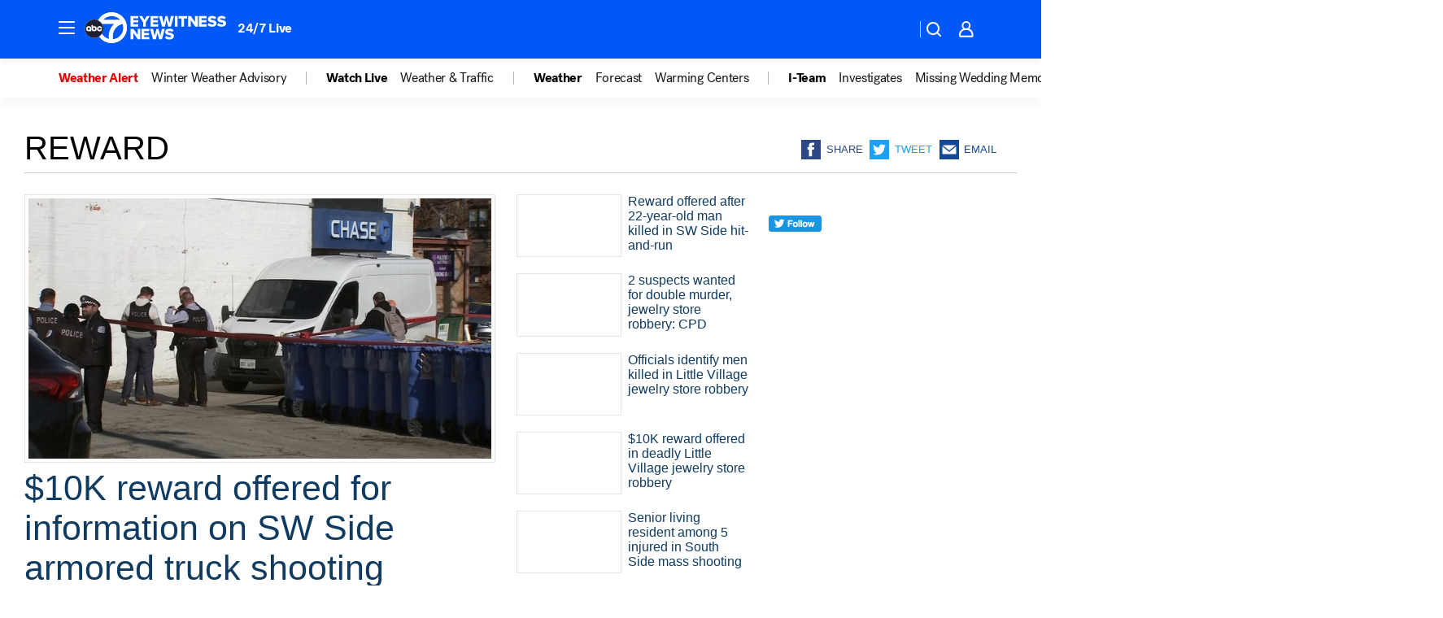

--- FILE ---
content_type: text/html; charset=utf-8
request_url: https://abc7chicago.com/tag/reward/
body_size: 56092
content:

        <!DOCTYPE html>
        <html lang="en" lang="en">
            <head>
                <!-- ABCOTV | 92743479b505 | 6461 | 672c08e1e439ffd1505b2db4bea08b9a6439c85c | abc7chicago.com | Sat, 31 Jan 2026 06:58:09 GMT -->
                <meta charSet="utf-8" />
                <meta name="viewport" content="initial-scale=1.0, maximum-scale=3.0, user-scalable=yes" />
                <meta http-equiv="x-ua-compatible" content="IE=edge,chrome=1" />
                <meta property="og:locale" content="en_US" />
                <link href="https://cdn.abcotvs.net/abcotv" rel="preconnect" crossorigin />
                
                <link data-react-helmet="true" rel="shortcut icon" href="https://cdn.abcotvs.net/abcotv/assets/news/wls/images/logos/favicon.ico"/><link data-react-helmet="true" rel="manifest" href="/manifest.json"/><link data-react-helmet="true" rel="alternate" href="//abc7chicago.com/feed/" title="ABC7 Chicago RSS" type="application/rss+xml"/><link data-react-helmet="true" rel="canonical" href="https://abc7chicago.com/tag/reward/"/><link data-react-helmet="true" href="//assets-cdn.abcotvs.net/abcotv/672c08e1e439-release-01-21-2026.8/client/abcotv/css/fusion-ff03edb4.css" rel="stylesheet"/><link data-react-helmet="true" href="//assets-cdn.abcotvs.net/abcotv/672c08e1e439-release-01-21-2026.8/client/abcotv/css/7987-3f6c1b98.css" rel="stylesheet"/><link data-react-helmet="true" href="//assets-cdn.abcotvs.net/abcotv/672c08e1e439-release-01-21-2026.8/client/abcotv/css/abcotv-fecb128a.css" rel="stylesheet"/><link data-react-helmet="true" href="//assets-cdn.abcotvs.net/abcotv/672c08e1e439-release-01-21-2026.8/client/abcotv/css/7283-b8e957cb.css" rel="stylesheet"/><link data-react-helmet="true" href="//assets-cdn.abcotvs.net/abcotv/672c08e1e439-release-01-21-2026.8/client/abcotv/css/1448-050f1822.css" rel="stylesheet"/><link data-react-helmet="true" href="//assets-cdn.abcotvs.net/abcotv/672c08e1e439-release-01-21-2026.8/client/abcotv/css/category-e1991bb5.css" rel="stylesheet"/>
                <script>
                    window.__dataLayer = {"helpersEnabled":true,"page":{},"pzn":{},"site":{"device":"desktop","portal":"news"},"visitor":{}},
                        consentToken = window.localStorage.getItem('consentToken');

                    if (consentToken) {
                        console.log('consentToken', JSON.parse(consentToken))
                        window.__dataLayer.visitor = { consent : JSON.parse(consentToken) }; 
                    }
                </script>
                <script src="https://dcf.espn.com/TWDC-DTCI/prod/Bootstrap.js"></script>
                <link rel="preload" as="font" href="https://s.abcnews.com/assets/dtci/fonts/post-grotesk/PostGrotesk-Book.woff2" crossorigin>
<link rel="preload" as="font" href="https://s.abcnews.com/assets/dtci/fonts/post-grotesk/PostGrotesk-Bold.woff2" crossorigin>
<link rel="preload" as="font" href="https://s.abcnews.com/assets/dtci/fonts/post-grotesk/PostGrotesk-Medium.woff2" crossorigin>
                <script src="//assets-cdn.abcotvs.net/abcotv/672c08e1e439-release-01-21-2026.8/client/abcotv/runtime-3c56a18c.js" defer></script><script src="//assets-cdn.abcotvs.net/abcotv/672c08e1e439-release-01-21-2026.8/client/abcotv/7987-0da20d09.js" defer></script><script src="//assets-cdn.abcotvs.net/abcotv/672c08e1e439-release-01-21-2026.8/client/abcotv/507-c7ed365d.js" defer></script><script src="//assets-cdn.abcotvs.net/abcotv/672c08e1e439-release-01-21-2026.8/client/abcotv/502-c12b28bb.js" defer></script><script src="//assets-cdn.abcotvs.net/abcotv/672c08e1e439-release-01-21-2026.8/client/abcotv/3167-3be5aec3.js" defer></script><script src="//assets-cdn.abcotvs.net/abcotv/672c08e1e439-release-01-21-2026.8/client/abcotv/7941-7990394c.js" defer></script><script src="//assets-cdn.abcotvs.net/abcotv/672c08e1e439-release-01-21-2026.8/client/abcotv/7283-f183b0f8.js" defer></script><script src="//assets-cdn.abcotvs.net/abcotv/672c08e1e439-release-01-21-2026.8/client/abcotv/8814-1b0f7fe4.js" defer></script><script src="//assets-cdn.abcotvs.net/abcotv/672c08e1e439-release-01-21-2026.8/client/abcotv/1448-2aac00e4.js" defer></script>
                <link rel="prefetch" href="//assets-cdn.abcotvs.net/abcotv/672c08e1e439-release-01-21-2026.8/client/abcotv/_manifest.js" as="script" /><link rel="prefetch" href="//assets-cdn.abcotvs.net/abcotv/672c08e1e439-release-01-21-2026.8/client/abcotv/abcotv-ce2739af.js" as="script" />
<link rel="prefetch" href="//assets-cdn.abcotvs.net/abcotv/672c08e1e439-release-01-21-2026.8/client/abcotv/category-259f16dc.js" as="script" />
                <title data-react-helmet="true">Reward - ABC7 Chicago</title>
                <meta data-react-helmet="true" name="description" content="reward news stories - get the latest updates from ABC7."/><meta data-react-helmet="true" property="fb:app_id" content="381722608635006"/><meta data-react-helmet="true" property="fb:pages" content="165583971161"/><meta data-react-helmet="true" property="og:site_name" content="ABC7 Chicago"/><meta data-react-helmet="true" property="og:url" content="https://abc7chicago.com/tag/reward/"/><meta data-react-helmet="true" property="og:title" content="Reward"/><meta data-react-helmet="true" property="og:description" content="reward news stories - get the latest updates from ABC7."/><meta data-react-helmet="true" property="og:image" content="https://cdn.abcotvs.net/abcotv/assets/news/wls/images/logos/default_800x450.jpg"/><meta data-react-helmet="true" property="og:type" content="website"/><meta data-react-helmet="true" name="twitter:site" content="@abc7chicago"/><meta data-react-helmet="true" name="twitter:creator" content="@abc7chicago"/><meta data-react-helmet="true" name="twitter:url" content="https://abc7chicago.com/tag/reward/"/><meta data-react-helmet="true" name="twitter:title" content="Reward"/><meta data-react-helmet="true" name="twitter:description" content="reward news stories - get the latest updates from ABC7."/><meta data-react-helmet="true" name="twitter:card" content="summary"/><meta data-react-helmet="true" name="twitter:image" content="https://cdn.abcotvs.net/abcotv/assets/news/wls/images/logos/default_800x450.jpg"/><meta data-react-helmet="true" name="twitter:app:name:iphone" content="wls"/><meta data-react-helmet="true" name="twitter:app:id:iphone" content="402259941"/><meta data-react-helmet="true" name="twitter:app:name:googleplay" content="wls"/><meta data-react-helmet="true" name="twitter:app:id:googleplay" content="com.abclocal.wls.news"/><meta data-react-helmet="true" name="title" content="Reward"/><meta data-react-helmet="true" name="medium" content="website"/>
                <script data-react-helmet="true" src="https://scripts.webcontentassessor.com/scripts/9ea8e122d232d7fe0315fb6192a1844ed2d5312b670e73d4ef62d7da31afd809"></script>
                
                <script data-rum-type="legacy" data-rum-pct="100">(() => {function gc(n){n=document.cookie.match("(^|;) ?"+n+"=([^;]*)(;|$)");return n?n[2]:null}function sc(n){document.cookie=n}function smpl(n){n/=100;return!!n&&Math.random()<=n}var _nr=!1,_nrCookie=gc("_nr");null!==_nrCookie?"1"===_nrCookie&&(_nr=!0):smpl(100)?(_nr=!0,sc("_nr=1; path=/")):(_nr=!1,sc("_nr=0; path=/"));_nr && (() => {;window.NREUM||(NREUM={});NREUM.init={distributed_tracing:{enabled:true},privacy:{cookies_enabled:true},ajax:{deny_list:["bam.nr-data.net"]}};;NREUM.info = {"beacon":"bam.nr-data.net","errorBeacon":"bam.nr-data.net","sa":1,"licenseKey":"5985ced6ff","applicationID":"367459870"};__nr_require=function(t,e,n){function r(n){if(!e[n]){var o=e[n]={exports:{}};t[n][0].call(o.exports,function(e){var o=t[n][1][e];return r(o||e)},o,o.exports)}return e[n].exports}if("function"==typeof __nr_require)return __nr_require;for(var o=0;o<n.length;o++)r(n[o]);return r}({1:[function(t,e,n){function r(t){try{s.console&&console.log(t)}catch(e){}}var o,i=t("ee"),a=t(31),s={};try{o=localStorage.getItem("__nr_flags").split(","),console&&"function"==typeof console.log&&(s.console=!0,o.indexOf("dev")!==-1&&(s.dev=!0),o.indexOf("nr_dev")!==-1&&(s.nrDev=!0))}catch(c){}s.nrDev&&i.on("internal-error",function(t){r(t.stack)}),s.dev&&i.on("fn-err",function(t,e,n){r(n.stack)}),s.dev&&(r("NR AGENT IN DEVELOPMENT MODE"),r("flags: "+a(s,function(t,e){return t}).join(", ")))},{}],2:[function(t,e,n){function r(t,e,n,r,s){try{l?l-=1:o(s||new UncaughtException(t,e,n),!0)}catch(f){try{i("ierr",[f,c.now(),!0])}catch(d){}}return"function"==typeof u&&u.apply(this,a(arguments))}function UncaughtException(t,e,n){this.message=t||"Uncaught error with no additional information",this.sourceURL=e,this.line=n}function o(t,e){var n=e?null:c.now();i("err",[t,n])}var i=t("handle"),a=t(32),s=t("ee"),c=t("loader"),f=t("gos"),u=window.onerror,d=!1,p="nr@seenError";if(!c.disabled){var l=0;c.features.err=!0,t(1),window.onerror=r;try{throw new Error}catch(h){"stack"in h&&(t(14),t(13),"addEventListener"in window&&t(7),c.xhrWrappable&&t(15),d=!0)}s.on("fn-start",function(t,e,n){d&&(l+=1)}),s.on("fn-err",function(t,e,n){d&&!n[p]&&(f(n,p,function(){return!0}),this.thrown=!0,o(n))}),s.on("fn-end",function(){d&&!this.thrown&&l>0&&(l-=1)}),s.on("internal-error",function(t){i("ierr",[t,c.now(),!0])})}},{}],3:[function(t,e,n){var r=t("loader");r.disabled||(r.features.ins=!0)},{}],4:[function(t,e,n){function r(){U++,L=g.hash,this[u]=y.now()}function o(){U--,g.hash!==L&&i(0,!0);var t=y.now();this[h]=~~this[h]+t-this[u],this[d]=t}function i(t,e){E.emit("newURL",[""+g,e])}function a(t,e){t.on(e,function(){this[e]=y.now()})}var s="-start",c="-end",f="-body",u="fn"+s,d="fn"+c,p="cb"+s,l="cb"+c,h="jsTime",m="fetch",v="addEventListener",w=window,g=w.location,y=t("loader");if(w[v]&&y.xhrWrappable&&!y.disabled){var x=t(11),b=t(12),E=t(9),R=t(7),O=t(14),T=t(8),S=t(15),P=t(10),M=t("ee"),C=M.get("tracer"),N=t(23);t(17),y.features.spa=!0;var L,U=0;M.on(u,r),b.on(p,r),P.on(p,r),M.on(d,o),b.on(l,o),P.on(l,o),M.buffer([u,d,"xhr-resolved"]),R.buffer([u]),O.buffer(["setTimeout"+c,"clearTimeout"+s,u]),S.buffer([u,"new-xhr","send-xhr"+s]),T.buffer([m+s,m+"-done",m+f+s,m+f+c]),E.buffer(["newURL"]),x.buffer([u]),b.buffer(["propagate",p,l,"executor-err","resolve"+s]),C.buffer([u,"no-"+u]),P.buffer(["new-jsonp","cb-start","jsonp-error","jsonp-end"]),a(T,m+s),a(T,m+"-done"),a(P,"new-jsonp"),a(P,"jsonp-end"),a(P,"cb-start"),E.on("pushState-end",i),E.on("replaceState-end",i),w[v]("hashchange",i,N(!0)),w[v]("load",i,N(!0)),w[v]("popstate",function(){i(0,U>1)},N(!0))}},{}],5:[function(t,e,n){function r(){var t=new PerformanceObserver(function(t,e){var n=t.getEntries();s(v,[n])});try{t.observe({entryTypes:["resource"]})}catch(e){}}function o(t){if(s(v,[window.performance.getEntriesByType(w)]),window.performance["c"+p])try{window.performance[h](m,o,!1)}catch(t){}else try{window.performance[h]("webkit"+m,o,!1)}catch(t){}}function i(t){}if(window.performance&&window.performance.timing&&window.performance.getEntriesByType){var a=t("ee"),s=t("handle"),c=t(14),f=t(13),u=t(6),d=t(23),p="learResourceTimings",l="addEventListener",h="removeEventListener",m="resourcetimingbufferfull",v="bstResource",w="resource",g="-start",y="-end",x="fn"+g,b="fn"+y,E="bstTimer",R="pushState",O=t("loader");if(!O.disabled){O.features.stn=!0,t(9),"addEventListener"in window&&t(7);var T=NREUM.o.EV;a.on(x,function(t,e){var n=t[0];n instanceof T&&(this.bstStart=O.now())}),a.on(b,function(t,e){var n=t[0];n instanceof T&&s("bst",[n,e,this.bstStart,O.now()])}),c.on(x,function(t,e,n){this.bstStart=O.now(),this.bstType=n}),c.on(b,function(t,e){s(E,[e,this.bstStart,O.now(),this.bstType])}),f.on(x,function(){this.bstStart=O.now()}),f.on(b,function(t,e){s(E,[e,this.bstStart,O.now(),"requestAnimationFrame"])}),a.on(R+g,function(t){this.time=O.now(),this.startPath=location.pathname+location.hash}),a.on(R+y,function(t){s("bstHist",[location.pathname+location.hash,this.startPath,this.time])}),u()?(s(v,[window.performance.getEntriesByType("resource")]),r()):l in window.performance&&(window.performance["c"+p]?window.performance[l](m,o,d(!1)):window.performance[l]("webkit"+m,o,d(!1))),document[l]("scroll",i,d(!1)),document[l]("keypress",i,d(!1)),document[l]("click",i,d(!1))}}},{}],6:[function(t,e,n){e.exports=function(){return"PerformanceObserver"in window&&"function"==typeof window.PerformanceObserver}},{}],7:[function(t,e,n){function r(t){for(var e=t;e&&!e.hasOwnProperty(u);)e=Object.getPrototypeOf(e);e&&o(e)}function o(t){s.inPlace(t,[u,d],"-",i)}function i(t,e){return t[1]}var a=t("ee").get("events"),s=t("wrap-function")(a,!0),c=t("gos"),f=XMLHttpRequest,u="addEventListener",d="removeEventListener";e.exports=a,"getPrototypeOf"in Object?(r(document),r(window),r(f.prototype)):f.prototype.hasOwnProperty(u)&&(o(window),o(f.prototype)),a.on(u+"-start",function(t,e){var n=t[1];if(null!==n&&("function"==typeof n||"object"==typeof n)){var r=c(n,"nr@wrapped",function(){function t(){if("function"==typeof n.handleEvent)return n.handleEvent.apply(n,arguments)}var e={object:t,"function":n}[typeof n];return e?s(e,"fn-",null,e.name||"anonymous"):n});this.wrapped=t[1]=r}}),a.on(d+"-start",function(t){t[1]=this.wrapped||t[1]})},{}],8:[function(t,e,n){function r(t,e,n){var r=t[e];"function"==typeof r&&(t[e]=function(){var t=i(arguments),e={};o.emit(n+"before-start",[t],e);var a;e[m]&&e[m].dt&&(a=e[m].dt);var s=r.apply(this,t);return o.emit(n+"start",[t,a],s),s.then(function(t){return o.emit(n+"end",[null,t],s),t},function(t){throw o.emit(n+"end",[t],s),t})})}var o=t("ee").get("fetch"),i=t(32),a=t(31);e.exports=o;var s=window,c="fetch-",f=c+"body-",u=["arrayBuffer","blob","json","text","formData"],d=s.Request,p=s.Response,l=s.fetch,h="prototype",m="nr@context";d&&p&&l&&(a(u,function(t,e){r(d[h],e,f),r(p[h],e,f)}),r(s,"fetch",c),o.on(c+"end",function(t,e){var n=this;if(e){var r=e.headers.get("content-length");null!==r&&(n.rxSize=r),o.emit(c+"done",[null,e],n)}else o.emit(c+"done",[t],n)}))},{}],9:[function(t,e,n){var r=t("ee").get("history"),o=t("wrap-function")(r);e.exports=r;var i=window.history&&window.history.constructor&&window.history.constructor.prototype,a=window.history;i&&i.pushState&&i.replaceState&&(a=i),o.inPlace(a,["pushState","replaceState"],"-")},{}],10:[function(t,e,n){function r(t){function e(){f.emit("jsonp-end",[],l),t.removeEventListener("load",e,c(!1)),t.removeEventListener("error",n,c(!1))}function n(){f.emit("jsonp-error",[],l),f.emit("jsonp-end",[],l),t.removeEventListener("load",e,c(!1)),t.removeEventListener("error",n,c(!1))}var r=t&&"string"==typeof t.nodeName&&"script"===t.nodeName.toLowerCase();if(r){var o="function"==typeof t.addEventListener;if(o){var a=i(t.src);if(a){var d=s(a),p="function"==typeof d.parent[d.key];if(p){var l={};u.inPlace(d.parent,[d.key],"cb-",l),t.addEventListener("load",e,c(!1)),t.addEventListener("error",n,c(!1)),f.emit("new-jsonp",[t.src],l)}}}}}function o(){return"addEventListener"in window}function i(t){var e=t.match(d);return e?e[1]:null}function a(t,e){var n=t.match(l),r=n[1],o=n[3];return o?a(o,e[r]):e[r]}function s(t){var e=t.match(p);return e&&e.length>=3?{key:e[2],parent:a(e[1],window)}:{key:t,parent:window}}var c=t(23),f=t("ee").get("jsonp"),u=t("wrap-function")(f);if(e.exports=f,o()){var d=/[?&](?:callback|cb)=([^&#]+)/,p=/(.*).([^.]+)/,l=/^(w+)(.|$)(.*)$/,h=["appendChild","insertBefore","replaceChild"];Node&&Node.prototype&&Node.prototype.appendChild?u.inPlace(Node.prototype,h,"dom-"):(u.inPlace(HTMLElement.prototype,h,"dom-"),u.inPlace(HTMLHeadElement.prototype,h,"dom-"),u.inPlace(HTMLBodyElement.prototype,h,"dom-")),f.on("dom-start",function(t){r(t[0])})}},{}],11:[function(t,e,n){var r=t("ee").get("mutation"),o=t("wrap-function")(r),i=NREUM.o.MO;e.exports=r,i&&(window.MutationObserver=function(t){return this instanceof i?new i(o(t,"fn-")):i.apply(this,arguments)},MutationObserver.prototype=i.prototype)},{}],12:[function(t,e,n){function r(t){var e=i.context(),n=s(t,"executor-",e,null,!1),r=new f(n);return i.context(r).getCtx=function(){return e},r}var o=t("wrap-function"),i=t("ee").get("promise"),a=t("ee").getOrSetContext,s=o(i),c=t(31),f=NREUM.o.PR;e.exports=i,f&&(window.Promise=r,["all","race"].forEach(function(t){var e=f[t];f[t]=function(n){function r(t){return function(){i.emit("propagate",[null,!o],a,!1,!1),o=o||!t}}var o=!1;c(n,function(e,n){Promise.resolve(n).then(r("all"===t),r(!1))});var a=e.apply(f,arguments),s=f.resolve(a);return s}}),["resolve","reject"].forEach(function(t){var e=f[t];f[t]=function(t){var n=e.apply(f,arguments);return t!==n&&i.emit("propagate",[t,!0],n,!1,!1),n}}),f.prototype["catch"]=function(t){return this.then(null,t)},f.prototype=Object.create(f.prototype,{constructor:{value:r}}),c(Object.getOwnPropertyNames(f),function(t,e){try{r[e]=f[e]}catch(n){}}),o.wrapInPlace(f.prototype,"then",function(t){return function(){var e=this,n=o.argsToArray.apply(this,arguments),r=a(e);r.promise=e,n[0]=s(n[0],"cb-",r,null,!1),n[1]=s(n[1],"cb-",r,null,!1);var c=t.apply(this,n);return r.nextPromise=c,i.emit("propagate",[e,!0],c,!1,!1),c}}),i.on("executor-start",function(t){t[0]=s(t[0],"resolve-",this,null,!1),t[1]=s(t[1],"resolve-",this,null,!1)}),i.on("executor-err",function(t,e,n){t[1](n)}),i.on("cb-end",function(t,e,n){i.emit("propagate",[n,!0],this.nextPromise,!1,!1)}),i.on("propagate",function(t,e,n){this.getCtx&&!e||(this.getCtx=function(){if(t instanceof Promise)var e=i.context(t);return e&&e.getCtx?e.getCtx():this})}),r.toString=function(){return""+f})},{}],13:[function(t,e,n){var r=t("ee").get("raf"),o=t("wrap-function")(r),i="equestAnimationFrame";e.exports=r,o.inPlace(window,["r"+i,"mozR"+i,"webkitR"+i,"msR"+i],"raf-"),r.on("raf-start",function(t){t[0]=o(t[0],"fn-")})},{}],14:[function(t,e,n){function r(t,e,n){t[0]=a(t[0],"fn-",null,n)}function o(t,e,n){this.method=n,this.timerDuration=isNaN(t[1])?0:+t[1],t[0]=a(t[0],"fn-",this,n)}var i=t("ee").get("timer"),a=t("wrap-function")(i),s="setTimeout",c="setInterval",f="clearTimeout",u="-start",d="-";e.exports=i,a.inPlace(window,[s,"setImmediate"],s+d),a.inPlace(window,[c],c+d),a.inPlace(window,[f,"clearImmediate"],f+d),i.on(c+u,r),i.on(s+u,o)},{}],15:[function(t,e,n){function r(t,e){d.inPlace(e,["onreadystatechange"],"fn-",s)}function o(){var t=this,e=u.context(t);t.readyState>3&&!e.resolved&&(e.resolved=!0,u.emit("xhr-resolved",[],t)),d.inPlace(t,y,"fn-",s)}function i(t){x.push(t),m&&(E?E.then(a):w?w(a):(R=-R,O.data=R))}function a(){for(var t=0;t<x.length;t++)r([],x[t]);x.length&&(x=[])}function s(t,e){return e}function c(t,e){for(var n in t)e[n]=t[n];return e}t(7);var f=t("ee"),u=f.get("xhr"),d=t("wrap-function")(u),p=t(23),l=NREUM.o,h=l.XHR,m=l.MO,v=l.PR,w=l.SI,g="readystatechange",y=["onload","onerror","onabort","onloadstart","onloadend","onprogress","ontimeout"],x=[];e.exports=u;var b=window.XMLHttpRequest=function(t){var e=new h(t);try{u.emit("new-xhr",[e],e),e.addEventListener(g,o,p(!1))}catch(n){try{u.emit("internal-error",[n])}catch(r){}}return e};if(c(h,b),b.prototype=h.prototype,d.inPlace(b.prototype,["open","send"],"-xhr-",s),u.on("send-xhr-start",function(t,e){r(t,e),i(e)}),u.on("open-xhr-start",r),m){var E=v&&v.resolve();if(!w&&!v){var R=1,O=document.createTextNode(R);new m(a).observe(O,{characterData:!0})}}else f.on("fn-end",function(t){t[0]&&t[0].type===g||a()})},{}],16:[function(t,e,n){function r(t){if(!s(t))return null;var e=window.NREUM;if(!e.loader_config)return null;var n=(e.loader_config.accountID||"").toString()||null,r=(e.loader_config.agentID||"").toString()||null,f=(e.loader_config.trustKey||"").toString()||null;if(!n||!r)return null;var h=l.generateSpanId(),m=l.generateTraceId(),v=Date.now(),w={spanId:h,traceId:m,timestamp:v};return(t.sameOrigin||c(t)&&p())&&(w.traceContextParentHeader=o(h,m),w.traceContextStateHeader=i(h,v,n,r,f)),(t.sameOrigin&&!u()||!t.sameOrigin&&c(t)&&d())&&(w.newrelicHeader=a(h,m,v,n,r,f)),w}function o(t,e){return"00-"+e+"-"+t+"-01"}function i(t,e,n,r,o){var i=0,a="",s=1,c="",f="";return o+"@nr="+i+"-"+s+"-"+n+"-"+r+"-"+t+"-"+a+"-"+c+"-"+f+"-"+e}function a(t,e,n,r,o,i){var a="btoa"in window&&"function"==typeof window.btoa;if(!a)return null;var s={v:[0,1],d:{ty:"Browser",ac:r,ap:o,id:t,tr:e,ti:n}};return i&&r!==i&&(s.d.tk=i),btoa(JSON.stringify(s))}function s(t){return f()&&c(t)}function c(t){var e=!1,n={};if("init"in NREUM&&"distributed_tracing"in NREUM.init&&(n=NREUM.init.distributed_tracing),t.sameOrigin)e=!0;else if(n.allowed_origins instanceof Array)for(var r=0;r<n.allowed_origins.length;r++){var o=h(n.allowed_origins[r]);if(t.hostname===o.hostname&&t.protocol===o.protocol&&t.port===o.port){e=!0;break}}return e}function f(){return"init"in NREUM&&"distributed_tracing"in NREUM.init&&!!NREUM.init.distributed_tracing.enabled}function u(){return"init"in NREUM&&"distributed_tracing"in NREUM.init&&!!NREUM.init.distributed_tracing.exclude_newrelic_header}function d(){return"init"in NREUM&&"distributed_tracing"in NREUM.init&&NREUM.init.distributed_tracing.cors_use_newrelic_header!==!1}function p(){return"init"in NREUM&&"distributed_tracing"in NREUM.init&&!!NREUM.init.distributed_tracing.cors_use_tracecontext_headers}var l=t(28),h=t(18);e.exports={generateTracePayload:r,shouldGenerateTrace:s}},{}],17:[function(t,e,n){function r(t){var e=this.params,n=this.metrics;if(!this.ended){this.ended=!0;for(var r=0;r<p;r++)t.removeEventListener(d[r],this.listener,!1);return e.protocol&&"data"===e.protocol?void g("Ajax/DataUrl/Excluded"):void(e.aborted||(n.duration=a.now()-this.startTime,this.loadCaptureCalled||4!==t.readyState?null==e.status&&(e.status=0):i(this,t),n.cbTime=this.cbTime,s("xhr",[e,n,this.startTime,this.endTime,"xhr"],this)))}}function o(t,e){var n=c(e),r=t.params;r.hostname=n.hostname,r.port=n.port,r.protocol=n.protocol,r.host=n.hostname+":"+n.port,r.pathname=n.pathname,t.parsedOrigin=n,t.sameOrigin=n.sameOrigin}function i(t,e){t.params.status=e.status;var n=v(e,t.lastSize);if(n&&(t.metrics.rxSize=n),t.sameOrigin){var r=e.getResponseHeader("X-NewRelic-App-Data");r&&(t.params.cat=r.split(", ").pop())}t.loadCaptureCalled=!0}var a=t("loader");if(a.xhrWrappable&&!a.disabled){var s=t("handle"),c=t(18),f=t(16).generateTracePayload,u=t("ee"),d=["load","error","abort","timeout"],p=d.length,l=t("id"),h=t(24),m=t(22),v=t(19),w=t(23),g=t(25).recordSupportability,y=NREUM.o.REQ,x=window.XMLHttpRequest;a.features.xhr=!0,t(15),t(8),u.on("new-xhr",function(t){var e=this;e.totalCbs=0,e.called=0,e.cbTime=0,e.end=r,e.ended=!1,e.xhrGuids={},e.lastSize=null,e.loadCaptureCalled=!1,e.params=this.params||{},e.metrics=this.metrics||{},t.addEventListener("load",function(n){i(e,t)},w(!1)),h&&(h>34||h<10)||t.addEventListener("progress",function(t){e.lastSize=t.loaded},w(!1))}),u.on("open-xhr-start",function(t){this.params={method:t[0]},o(this,t[1]),this.metrics={}}),u.on("open-xhr-end",function(t,e){"loader_config"in NREUM&&"xpid"in NREUM.loader_config&&this.sameOrigin&&e.setRequestHeader("X-NewRelic-ID",NREUM.loader_config.xpid);var n=f(this.parsedOrigin);if(n){var r=!1;n.newrelicHeader&&(e.setRequestHeader("newrelic",n.newrelicHeader),r=!0),n.traceContextParentHeader&&(e.setRequestHeader("traceparent",n.traceContextParentHeader),n.traceContextStateHeader&&e.setRequestHeader("tracestate",n.traceContextStateHeader),r=!0),r&&(this.dt=n)}}),u.on("send-xhr-start",function(t,e){var n=this.metrics,r=t[0],o=this;if(n&&r){var i=m(r);i&&(n.txSize=i)}this.startTime=a.now(),this.listener=function(t){try{"abort"!==t.type||o.loadCaptureCalled||(o.params.aborted=!0),("load"!==t.type||o.called===o.totalCbs&&(o.onloadCalled||"function"!=typeof e.onload))&&o.end(e)}catch(n){try{u.emit("internal-error",[n])}catch(r){}}};for(var s=0;s<p;s++)e.addEventListener(d[s],this.listener,w(!1))}),u.on("xhr-cb-time",function(t,e,n){this.cbTime+=t,e?this.onloadCalled=!0:this.called+=1,this.called!==this.totalCbs||!this.onloadCalled&&"function"==typeof n.onload||this.end(n)}),u.on("xhr-load-added",function(t,e){var n=""+l(t)+!!e;this.xhrGuids&&!this.xhrGuids[n]&&(this.xhrGuids[n]=!0,this.totalCbs+=1)}),u.on("xhr-load-removed",function(t,e){var n=""+l(t)+!!e;this.xhrGuids&&this.xhrGuids[n]&&(delete this.xhrGuids[n],this.totalCbs-=1)}),u.on("xhr-resolved",function(){this.endTime=a.now()}),u.on("addEventListener-end",function(t,e){e instanceof x&&"load"===t[0]&&u.emit("xhr-load-added",[t[1],t[2]],e)}),u.on("removeEventListener-end",function(t,e){e instanceof x&&"load"===t[0]&&u.emit("xhr-load-removed",[t[1],t[2]],e)}),u.on("fn-start",function(t,e,n){e instanceof x&&("onload"===n&&(this.onload=!0),("load"===(t[0]&&t[0].type)||this.onload)&&(this.xhrCbStart=a.now()))}),u.on("fn-end",function(t,e){this.xhrCbStart&&u.emit("xhr-cb-time",[a.now()-this.xhrCbStart,this.onload,e],e)}),u.on("fetch-before-start",function(t){function e(t,e){var n=!1;return e.newrelicHeader&&(t.set("newrelic",e.newrelicHeader),n=!0),e.traceContextParentHeader&&(t.set("traceparent",e.traceContextParentHeader),e.traceContextStateHeader&&t.set("tracestate",e.traceContextStateHeader),n=!0),n}var n,r=t[1]||{};"string"==typeof t[0]?n=t[0]:t[0]&&t[0].url?n=t[0].url:window.URL&&t[0]&&t[0]instanceof URL&&(n=t[0].href),n&&(this.parsedOrigin=c(n),this.sameOrigin=this.parsedOrigin.sameOrigin);var o=f(this.parsedOrigin);if(o&&(o.newrelicHeader||o.traceContextParentHeader))if("string"==typeof t[0]||window.URL&&t[0]&&t[0]instanceof URL){var i={};for(var a in r)i[a]=r[a];i.headers=new Headers(r.headers||{}),e(i.headers,o)&&(this.dt=o),t.length>1?t[1]=i:t.push(i)}else t[0]&&t[0].headers&&e(t[0].headers,o)&&(this.dt=o)}),u.on("fetch-start",function(t,e){this.params={},this.metrics={},this.startTime=a.now(),this.dt=e,t.length>=1&&(this.target=t[0]),t.length>=2&&(this.opts=t[1]);var n,r=this.opts||{},i=this.target;if("string"==typeof i?n=i:"object"==typeof i&&i instanceof y?n=i.url:window.URL&&"object"==typeof i&&i instanceof URL&&(n=i.href),o(this,n),"data"!==this.params.protocol){var s=(""+(i&&i instanceof y&&i.method||r.method||"GET")).toUpperCase();this.params.method=s,this.txSize=m(r.body)||0}}),u.on("fetch-done",function(t,e){if(this.endTime=a.now(),this.params||(this.params={}),"data"===this.params.protocol)return void g("Ajax/DataUrl/Excluded");this.params.status=e?e.status:0;var n;"string"==typeof this.rxSize&&this.rxSize.length>0&&(n=+this.rxSize);var r={txSize:this.txSize,rxSize:n,duration:a.now()-this.startTime};s("xhr",[this.params,r,this.startTime,this.endTime,"fetch"],this)})}},{}],18:[function(t,e,n){var r={};e.exports=function(t){if(t in r)return r[t];if(0===(t||"").indexOf("data:"))return{protocol:"data"};var e=document.createElement("a"),n=window.location,o={};e.href=t,o.port=e.port;var i=e.href.split("://");!o.port&&i[1]&&(o.port=i[1].split("/")[0].split("@").pop().split(":")[1]),o.port&&"0"!==o.port||(o.port="https"===i[0]?"443":"80"),o.hostname=e.hostname||n.hostname,o.pathname=e.pathname,o.protocol=i[0],"/"!==o.pathname.charAt(0)&&(o.pathname="/"+o.pathname);var a=!e.protocol||":"===e.protocol||e.protocol===n.protocol,s=e.hostname===document.domain&&e.port===n.port;return o.sameOrigin=a&&(!e.hostname||s),"/"===o.pathname&&(r[t]=o),o}},{}],19:[function(t,e,n){function r(t,e){var n=t.responseType;return"json"===n&&null!==e?e:"arraybuffer"===n||"blob"===n||"json"===n?o(t.response):"text"===n||""===n||void 0===n?o(t.responseText):void 0}var o=t(22);e.exports=r},{}],20:[function(t,e,n){function r(){}function o(t,e,n,r){return function(){return u.recordSupportability("API/"+e+"/called"),i(t+e,[f.now()].concat(s(arguments)),n?null:this,r),n?void 0:this}}var i=t("handle"),a=t(31),s=t(32),c=t("ee").get("tracer"),f=t("loader"),u=t(25),d=NREUM;"undefined"==typeof window.newrelic&&(newrelic=d);var p=["setPageViewName","setCustomAttribute","setErrorHandler","finished","addToTrace","inlineHit","addRelease"],l="api-",h=l+"ixn-";a(p,function(t,e){d[e]=o(l,e,!0,"api")}),d.addPageAction=o(l,"addPageAction",!0),d.setCurrentRouteName=o(l,"routeName",!0),e.exports=newrelic,d.interaction=function(){return(new r).get()};var m=r.prototype={createTracer:function(t,e){var n={},r=this,o="function"==typeof e;return i(h+"tracer",[f.now(),t,n],r),function(){if(c.emit((o?"":"no-")+"fn-start",[f.now(),r,o],n),o)try{return e.apply(this,arguments)}catch(t){throw c.emit("fn-err",[arguments,this,t],n),t}finally{c.emit("fn-end",[f.now()],n)}}}};a("actionText,setName,setAttribute,save,ignore,onEnd,getContext,end,get".split(","),function(t,e){m[e]=o(h,e)}),newrelic.noticeError=function(t,e){"string"==typeof t&&(t=new Error(t)),u.recordSupportability("API/noticeError/called"),i("err",[t,f.now(),!1,e])}},{}],21:[function(t,e,n){function r(t){if(NREUM.init){for(var e=NREUM.init,n=t.split("."),r=0;r<n.length-1;r++)if(e=e[n[r]],"object"!=typeof e)return;return e=e[n[n.length-1]]}}e.exports={getConfiguration:r}},{}],22:[function(t,e,n){e.exports=function(t){if("string"==typeof t&&t.length)return t.length;if("object"==typeof t){if("undefined"!=typeof ArrayBuffer&&t instanceof ArrayBuffer&&t.byteLength)return t.byteLength;if("undefined"!=typeof Blob&&t instanceof Blob&&t.size)return t.size;if(!("undefined"!=typeof FormData&&t instanceof FormData))try{return JSON.stringify(t).length}catch(e){return}}}},{}],23:[function(t,e,n){var r=!1;try{var o=Object.defineProperty({},"passive",{get:function(){r=!0}});window.addEventListener("testPassive",null,o),window.removeEventListener("testPassive",null,o)}catch(i){}e.exports=function(t){return r?{passive:!0,capture:!!t}:!!t}},{}],24:[function(t,e,n){var r=0,o=navigator.userAgent.match(/Firefox[/s](d+.d+)/);o&&(r=+o[1]),e.exports=r},{}],25:[function(t,e,n){function r(t,e){var n=[a,t,{name:t},e];return i("storeMetric",n,null,"api"),n}function o(t,e){var n=[s,t,{name:t},e];return i("storeEventMetrics",n,null,"api"),n}var i=t("handle"),a="sm",s="cm";e.exports={constants:{SUPPORTABILITY_METRIC:a,CUSTOM_METRIC:s},recordSupportability:r,recordCustom:o}},{}],26:[function(t,e,n){function r(){return s.exists&&performance.now?Math.round(performance.now()):(i=Math.max((new Date).getTime(),i))-a}function o(){return i}var i=(new Date).getTime(),a=i,s=t(33);e.exports=r,e.exports.offset=a,e.exports.getLastTimestamp=o},{}],27:[function(t,e,n){function r(t,e){var n=t.getEntries();n.forEach(function(t){"first-paint"===t.name?l("timing",["fp",Math.floor(t.startTime)]):"first-contentful-paint"===t.name&&l("timing",["fcp",Math.floor(t.startTime)])})}function o(t,e){var n=t.getEntries();if(n.length>0){var r=n[n.length-1];if(f&&f<r.startTime)return;var o=[r],i=a({});i&&o.push(i),l("lcp",o)}}function i(t){t.getEntries().forEach(function(t){t.hadRecentInput||l("cls",[t])})}function a(t){var e=navigator.connection||navigator.mozConnection||navigator.webkitConnection;if(e)return e.type&&(t["net-type"]=e.type),e.effectiveType&&(t["net-etype"]=e.effectiveType),e.rtt&&(t["net-rtt"]=e.rtt),e.downlink&&(t["net-dlink"]=e.downlink),t}function s(t){if(t instanceof w&&!y){var e=Math.round(t.timeStamp),n={type:t.type};a(n),e<=h.now()?n.fid=h.now()-e:e>h.offset&&e<=Date.now()?(e-=h.offset,n.fid=h.now()-e):e=h.now(),y=!0,l("timing",["fi",e,n])}}function c(t){"hidden"===t&&(f=h.now(),l("pageHide",[f]))}if(!("init"in NREUM&&"page_view_timing"in NREUM.init&&"enabled"in NREUM.init.page_view_timing&&NREUM.init.page_view_timing.enabled===!1)){var f,u,d,p,l=t("handle"),h=t("loader"),m=t(30),v=t(23),w=NREUM.o.EV;if("PerformanceObserver"in window&&"function"==typeof window.PerformanceObserver){u=new PerformanceObserver(r);try{u.observe({entryTypes:["paint"]})}catch(g){}d=new PerformanceObserver(o);try{d.observe({entryTypes:["largest-contentful-paint"]})}catch(g){}p=new PerformanceObserver(i);try{p.observe({type:"layout-shift",buffered:!0})}catch(g){}}if("addEventListener"in document){var y=!1,x=["click","keydown","mousedown","pointerdown","touchstart"];x.forEach(function(t){document.addEventListener(t,s,v(!1))})}m(c)}},{}],28:[function(t,e,n){function r(){function t(){return e?15&e[n++]:16*Math.random()|0}var e=null,n=0,r=window.crypto||window.msCrypto;r&&r.getRandomValues&&(e=r.getRandomValues(new Uint8Array(31)));for(var o,i="xxxxxxxx-xxxx-4xxx-yxxx-xxxxxxxxxxxx",a="",s=0;s<i.length;s++)o=i[s],"x"===o?a+=t().toString(16):"y"===o?(o=3&t()|8,a+=o.toString(16)):a+=o;return a}function o(){return a(16)}function i(){return a(32)}function a(t){function e(){return n?15&n[r++]:16*Math.random()|0}var n=null,r=0,o=window.crypto||window.msCrypto;o&&o.getRandomValues&&Uint8Array&&(n=o.getRandomValues(new Uint8Array(t)));for(var i=[],a=0;a<t;a++)i.push(e().toString(16));return i.join("")}e.exports={generateUuid:r,generateSpanId:o,generateTraceId:i}},{}],29:[function(t,e,n){function r(t,e){if(!o)return!1;if(t!==o)return!1;if(!e)return!0;if(!i)return!1;for(var n=i.split("."),r=e.split("."),a=0;a<r.length;a++)if(r[a]!==n[a])return!1;return!0}var o=null,i=null,a=/Version\/(\S+)\s+Safari/;if(navigator.userAgent){var s=navigator.userAgent,c=s.match(a);c&&s.indexOf("Chrome")===-1&&s.indexOf("Chromium")===-1&&(o="Safari",i=c[1])}e.exports={agent:o,version:i,match:r}},{}],30:[function(t,e,n){function r(t){function e(){t(s&&document[s]?document[s]:document[i]?"hidden":"visible")}"addEventListener"in document&&a&&document.addEventListener(a,e,o(!1))}var o=t(23);e.exports=r;var i,a,s;"undefined"!=typeof document.hidden?(i="hidden",a="visibilitychange",s="visibilityState"):"undefined"!=typeof document.msHidden?(i="msHidden",a="msvisibilitychange"):"undefined"!=typeof document.webkitHidden&&(i="webkitHidden",a="webkitvisibilitychange",s="webkitVisibilityState")},{}],31:[function(t,e,n){function r(t,e){var n=[],r="",i=0;for(r in t)o.call(t,r)&&(n[i]=e(r,t[r]),i+=1);return n}var o=Object.prototype.hasOwnProperty;e.exports=r},{}],32:[function(t,e,n){function r(t,e,n){e||(e=0),"undefined"==typeof n&&(n=t?t.length:0);for(var r=-1,o=n-e||0,i=Array(o<0?0:o);++r<o;)i[r]=t[e+r];return i}e.exports=r},{}],33:[function(t,e,n){e.exports={exists:"undefined"!=typeof window.performance&&window.performance.timing&&"undefined"!=typeof window.performance.timing.navigationStart}},{}],ee:[function(t,e,n){function r(){}function o(t){function e(t){return t&&t instanceof r?t:t?f(t,c,a):a()}function n(n,r,o,i,a){if(a!==!1&&(a=!0),!l.aborted||i){t&&a&&t(n,r,o);for(var s=e(o),c=m(n),f=c.length,u=0;u<f;u++)c[u].apply(s,r);var p=d[y[n]];return p&&p.push([x,n,r,s]),s}}function i(t,e){g[t]=m(t).concat(e)}function h(t,e){var n=g[t];if(n)for(var r=0;r<n.length;r++)n[r]===e&&n.splice(r,1)}function m(t){return g[t]||[]}function v(t){return p[t]=p[t]||o(n)}function w(t,e){l.aborted||u(t,function(t,n){e=e||"feature",y[n]=e,e in d||(d[e]=[])})}var g={},y={},x={on:i,addEventListener:i,removeEventListener:h,emit:n,get:v,listeners:m,context:e,buffer:w,abort:s,aborted:!1};return x}function i(t){return f(t,c,a)}function a(){return new r}function s(){(d.api||d.feature)&&(l.aborted=!0,d=l.backlog={})}var c="nr@context",f=t("gos"),u=t(31),d={},p={},l=e.exports=o();e.exports.getOrSetContext=i,l.backlog=d},{}],gos:[function(t,e,n){function r(t,e,n){if(o.call(t,e))return t[e];var r=n();if(Object.defineProperty&&Object.keys)try{return Object.defineProperty(t,e,{value:r,writable:!0,enumerable:!1}),r}catch(i){}return t[e]=r,r}var o=Object.prototype.hasOwnProperty;e.exports=r},{}],handle:[function(t,e,n){function r(t,e,n,r){o.buffer([t],r),o.emit(t,e,n)}var o=t("ee").get("handle");e.exports=r,r.ee=o},{}],id:[function(t,e,n){function r(t){var e=typeof t;return!t||"object"!==e&&"function"!==e?-1:t===window?0:a(t,i,function(){return o++})}var o=1,i="nr@id",a=t("gos");e.exports=r},{}],loader:[function(t,e,n){function r(){if(!T++){var t=O.info=NREUM.info,e=m.getElementsByTagName("script")[0];if(setTimeout(f.abort,3e4),!(t&&t.licenseKey&&t.applicationID&&e))return f.abort();c(E,function(e,n){t[e]||(t[e]=n)});var n=a();s("mark",["onload",n+O.offset],null,"api"),s("timing",["load",n]);var r=m.createElement("script");0===t.agent.indexOf("http://")||0===t.agent.indexOf("https://")?r.src=t.agent:r.src=l+"://"+t.agent,e.parentNode.insertBefore(r,e)}}function o(){"complete"===m.readyState&&i()}function i(){s("mark",["domContent",a()+O.offset],null,"api")}var a=t(26),s=t("handle"),c=t(31),f=t("ee"),u=t(29),d=t(21),p=t(23),l=d.getConfiguration("ssl")===!1?"http":"https",h=window,m=h.document,v="addEventListener",w="attachEvent",g=h.XMLHttpRequest,y=g&&g.prototype,x=!1;NREUM.o={ST:setTimeout,SI:h.setImmediate,CT:clearTimeout,XHR:g,REQ:h.Request,EV:h.Event,PR:h.Promise,MO:h.MutationObserver};var b=""+location,E={beacon:"bam.nr-data.net",errorBeacon:"bam.nr-data.net",agent:"js-agent.newrelic.com/nr-spa-1216.min.js"},R=g&&y&&y[v]&&!/CriOS/.test(navigator.userAgent),O=e.exports={offset:a.getLastTimestamp(),now:a,origin:b,features:{},xhrWrappable:R,userAgent:u,disabled:x};if(!x){t(20),t(27),m[v]?(m[v]("DOMContentLoaded",i,p(!1)),h[v]("load",r,p(!1))):(m[w]("onreadystatechange",o),h[w]("onload",r)),s("mark",["firstbyte",a.getLastTimestamp()],null,"api");var T=0}},{}],"wrap-function":[function(t,e,n){function r(t,e){function n(e,n,r,c,f){function nrWrapper(){var i,a,u,p;try{a=this,i=d(arguments),u="function"==typeof r?r(i,a):r||{}}catch(l){o([l,"",[i,a,c],u],t)}s(n+"start",[i,a,c],u,f);try{return p=e.apply(a,i)}catch(h){throw s(n+"err",[i,a,h],u,f),h}finally{s(n+"end",[i,a,p],u,f)}}return a(e)?e:(n||(n=""),nrWrapper[p]=e,i(e,nrWrapper,t),nrWrapper)}function r(t,e,r,o,i){r||(r="");var s,c,f,u="-"===r.charAt(0);for(f=0;f<e.length;f++)c=e[f],s=t[c],a(s)||(t[c]=n(s,u?c+r:r,o,c,i))}function s(n,r,i,a){if(!h||e){var s=h;h=!0;try{t.emit(n,r,i,e,a)}catch(c){o([c,n,r,i],t)}h=s}}return t||(t=u),n.inPlace=r,n.flag=p,n}function o(t,e){e||(e=u);try{e.emit("internal-error",t)}catch(n){}}function i(t,e,n){if(Object.defineProperty&&Object.keys)try{var r=Object.keys(t);return r.forEach(function(n){Object.defineProperty(e,n,{get:function(){return t[n]},set:function(e){return t[n]=e,e}})}),e}catch(i){o([i],n)}for(var a in t)l.call(t,a)&&(e[a]=t[a]);return e}function a(t){return!(t&&t instanceof Function&&t.apply&&!t[p])}function s(t,e){var n=e(t);return n[p]=t,i(t,n,u),n}function c(t,e,n){var r=t[e];t[e]=s(r,n)}function f(){for(var t=arguments.length,e=new Array(t),n=0;n<t;++n)e[n]=arguments[n];return e}var u=t("ee"),d=t(32),p="nr@original",l=Object.prototype.hasOwnProperty,h=!1;e.exports=r,e.exports.wrapFunction=s,e.exports.wrapInPlace=c,e.exports.argsToArray=f},{}]},{},["loader",2,17,5,3,4]);;NREUM.info={"beacon":"bam.nr-data.net","errorBeacon":"bam.nr-data.net","sa":1,"licenseKey":"8d01ff17d1","applicationID":"415461361"}})();})();</script>
                <link href="//assets-cdn.abcotvs.net" rel="preconnect" />
                <link href="https://cdn.abcotvs.net/abcotv" rel="preconnect" crossorigin />
                <script>(function(){function a(a){var b,c=g.floor(65535*g.random()).toString(16);for(b=4-c.length;0<b;b--)c="0"+c;return a=(String()+a).substring(0,4),!Number.isNaN(parseInt(a,16))&&a.length?a+c.substr(a.length):c}function b(){var a=c(window.location.hostname);return a?"."+a:".go.com"}function c(a=""){var b=a.match(/[^.]+(?:.com?(?:.[a-z]{2})?|(?:.[a-z]+))?$/i);if(b&&b.length)return b[0].replace(/:[0-9]+$/,"")}function d(a,b,c,d,g,h){var i,j=!1;if(f.test(c)&&(c=c.replace(f,""),j=!0),!a||/^(?:expires|max-age|path|domain|secure)$/i.test(a))return!1;if(i=a+"="+b,g&&g instanceof Date&&(i+="; expires="+g.toUTCString()),c&&(i+="; domain="+c),d&&(i+="; path="+d),h&&(i+="; secure"),document.cookie=i,j){var k="www"+(/^./.test(c)?"":".")+c;e(a,k,d||"")}return!0}function e(a,b,c){return document.cookie=encodeURIComponent(a)+"=; expires=Thu, 01 Jan 1970 00:00:00 GMT"+(b?"; domain="+b:"")+(c?"; path="+c:""),!0}var f=/^.?www/,g=Math;(function(a){for(var b,d=a+"=",e=document.cookie.split(";"),f=0;f<e.length;f++){for(b=e[f];" "===b.charAt(0);)b=b.substring(1,b.length);if(0===b.indexOf(d))return b.substring(d.length,b.length)}return null})("SWID")||function(a){if(a){var c=new Date(Date.now());c.setFullYear(c.getFullYear()+1),d("SWID",a,b(),"/",c)}}(function(){return String()+a()+a()+"-"+a()+"-"+a("4")+"-"+a((g.floor(10*g.random())%4+8).toString(16))+"-"+a()+a()+a()}())})();</script>
            </head>
            <body class="">
                
                <div id="abcotv"><div id="fitt-analytics"><div class="bp-mobileMDPlus bp-mobileLGPlus bp-tabletPlus bp-desktopPlus bp-desktopLGPlus"><div class="wrapper category"><div id="themeProvider" class="theme-light "><section class="nav sticky topzero"><header class="VZTD lZur JhJDA tomuH qpSyx crEfr duUVQ "><div id="NavigationContainer" class="VZTD nkdHX mLASH OfbiZ gbxlc OAKIS OrkQb sHsPe lqtkC glxIO HfYhe vUYNV McMna WtEci pdYhu seFhp "><div class="VZTD ZaRVE URqSb "><div id="NavigationMenu" class="UbGlr awXxV lZur QNwmF SrhIT CSJky fKGaR MELDj bwJpP oFbxM sCAKu JmqhH LNPNz XedOc INRRi zyWBh HZYdm KUWLd ghwbF " aria-expanded="false" aria-label="Site Menu" role="button" tabindex="0"><div id="NavigationMenuIcon" class="xwYCG chWWz xItUF awXxV lZur dnyYA SGbxA CSJky klTtn TqWpy hDYpx LEjY VMTsP AqjSi krKko MdvlB SwrCi PMtn qNrLC PriDW HkWF oFFrS kGyAC "></div></div><div class="VZTD mLASH "><a href="https://abc7chicago.com/" aria-label="ABC7 Chicago homepage"><img class="Hxa-d QNwmF CKa-dw " src="https://cdn.abcotvs.net/abcotv/assets/news/global/images/feature-header/wls-lg.svg"/><img class="Hxa-d NzyJW hyWKA BKvsz " src="https://cdn.abcotvs.net/abcotv/assets/news/global/images/feature-header/wls-sm.svg"/></a></div><div class="feature-nav-local"><div class="VZTD HNQqj ZaRVE "><span class="NzyJW bfzCU OlYnP vtZdS BnAMJ ioHuy QbACp vLCTF AyXGx ubOdK WtEci FfVOu seFhp "><a class="Ihhcd glfEG fCZkS hfDkF rUrN QNwmF eXeQK wzfDA kZHXs Mwuoo QdTjf ubOdK ACtel FfVOu hBmQi " href="https://abc7chicago.com/watch/live/">24/7 Live</a></span><span class="NzyJW bfzCU OlYnP vtZdS BnAMJ ioHuy QbACp vLCTF AyXGx ubOdK WtEci FfVOu seFhp "><a class="Ihhcd glfEG fCZkS hfDkF rUrN QNwmF eXeQK wzfDA kZHXs Mwuoo QdTjf ubOdK ACtel FfVOu hBmQi " href="https://abc7chicago.com/chicago/">Chicago &amp; Suburban Cook Co.</a></span><span class="NzyJW bfzCU OlYnP vtZdS BnAMJ ioHuy QbACp vLCTF AyXGx ubOdK WtEci FfVOu seFhp "><a class="Ihhcd glfEG fCZkS hfDkF rUrN QNwmF eXeQK wzfDA kZHXs Mwuoo QdTjf ubOdK ACtel FfVOu hBmQi " href="https://abc7chicago.com/northern-suburbs/">North Suburbs</a></span><span class="NzyJW bfzCU OlYnP vtZdS BnAMJ ioHuy QbACp vLCTF AyXGx ubOdK WtEci FfVOu seFhp "><a class="Ihhcd glfEG fCZkS hfDkF rUrN QNwmF eXeQK wzfDA kZHXs Mwuoo QdTjf ubOdK ACtel FfVOu hBmQi " href="https://abc7chicago.com/western-suburbs/">West Suburbs</a></span><span class="NzyJW bfzCU OlYnP vtZdS BnAMJ ioHuy QbACp vLCTF AyXGx ubOdK WtEci FfVOu seFhp "><a class="Ihhcd glfEG fCZkS hfDkF rUrN QNwmF eXeQK wzfDA kZHXs Mwuoo QdTjf ubOdK ACtel FfVOu hBmQi " href="https://abc7chicago.com/southern-suburbs/">South Suburbs</a></span><span class="NzyJW bfzCU OlYnP vtZdS BnAMJ ioHuy QbACp vLCTF AyXGx ubOdK WtEci FfVOu seFhp "><a class="Ihhcd glfEG fCZkS hfDkF rUrN QNwmF eXeQK wzfDA kZHXs Mwuoo QdTjf ubOdK ACtel FfVOu hBmQi " href="https://abc7chicago.com/nw-indiana/">NW Indiana</a></span></div></div><a class="feature-local-expand" href="#"></a></div><div class="VZTD ZaRVE "><div class="VZTD mLASH ZRifP iyxc REstn crufr EfJuX DycYT "><a class="Ihhcd glfEG fCZkS hfDkF rUrN QNwmF VZTD HNQqj tQNjZ wzfDA kZHXs hjGhr vIbgY ubOdK DTlmW FfVOu hBmQi " href="https://abc7chicago.com/weather/" aria-label="Weather Temperature"><div class="Ihhcd glfEG fCZkS ZfQkn rUrN TJBcA ugxZf WtEci huQUD seFhp "></div><div class="mhCCg QNwmF lZur oRZBf FqYsI RoVHj gSlSZ mZWbG " style="background-image:"></div></a></div><div class="UbGlr awXxV lZur QNwmF mhCCg SrhIT CSJky fCZkS mHilG MELDj bwJpP EmnZP TSHkB JmqhH LNPNz mphTr PwViZ SQFkJ DTlmW GCxLR JrdoJ " role="button" aria-label="Open Search Overlay" tabindex="0"><svg aria-hidden="true" class="prism-Iconography prism-Iconography--menu-search kDSxb xOPbW dlJpw " focusable="false" height="1em" viewBox="0 0 24 24" width="1em" xmlns="http://www.w3.org/2000/svg" xmlns:xlink="http://www.w3.org/1999/xlink"><path fill="currentColor" d="M5 11a6 6 0 1112 0 6 6 0 01-12 0zm6-8a8 8 0 104.906 14.32l3.387 3.387a1 1 0 001.414-1.414l-3.387-3.387A8 8 0 0011 3z"></path></svg></div><a class="UbGlr awXxV lZur QNwmF mhCCg SrhIT CSJky fCZkS mHilG MELDj bwJpP EmnZP TSHkB JmqhH LNPNz mphTr PwViZ SQFkJ DTlmW GCxLR JrdoJ CKa-dw " role="button" aria-label="Open Login Modal" tabindex="0"><svg aria-hidden="true" class="prism-Iconography prism-Iconography--menu-account kDSxb xOPbW dlJpw " focusable="false" height="1em" viewBox="0 0 24 24" width="1em" xmlns="http://www.w3.org/2000/svg" xmlns:xlink="http://www.w3.org/1999/xlink"><path fill="currentColor" d="M8.333 7.444a3.444 3.444 0 116.889 0 3.444 3.444 0 01-6.89 0zm7.144 3.995a5.444 5.444 0 10-7.399 0A8.003 8.003 0 003 18.889v1.288a1.6 1.6 0 001.6 1.6h14.355a1.6 1.6 0 001.6-1.6V18.89a8.003 8.003 0 00-5.078-7.45zm-3.7 1.45H11a6 6 0 00-6 6v.889h13.555v-.89a6 6 0 00-6-6h-.778z"></path></svg></a></div></div></header><div class="xItUF gFwTS "><div class="fiKAF OfbiZ gbxlc OAKIS DCuxd TRHNP lqtkC glxIO HfYhe vUYNV "><div class="bmjsw hsDdd "><div class="ihLsD VZTD fiKAF mLASH lZur "><div class="VZTD wIPHd xTell EtpKY avctS ubPuV "><div class="EtpKY BcIWk lZur XYehN ztzXw BNrYb VZTD UoWrx wIPHd uJYPp weKRE uPcsp tiyeh coxyh gwrHW kSjgS KRoja YETAC tDXW CRCus NHTWs KSzh " id="wls-subnavigation-menu-weather-alerts"><h2 class="oQtGj nyteQ TKoEr VZTD NcKpY "><span class="kNHBc wdvwp hUNvd Ihhcd glfEG spGqg ">Weather Alert</span></h2></div></div><div class="VZTD wIPHd xTell EtpKY avctS "><div class="EtpKY BcIWk lZur XYehN ztzXw BNrYb " id="wls-subnavigation-menu-weather-alert-0"><h2 class="oQtGj nyteQ TKoEr VZTD NcKpY "><a class="AnchorLink EGxVT yywph DlUxc stno AZDrP nEuPq rjBgt oQtGj nyteQ SQMtl NTRyE PRQLW nikKd " tabindex="0" role="menuitem" aria-label="wls-subnavigation-menu-weather-alert-0" href="https://abc7chicago.com/weather/alerts/">Winter Weather Advisory</a></h2></div><div class="RrTVU cYfNW aVGFt beQNW mdYuN uPlNC lrZJa GYydp DcwgP paZQx BNBfM "></div></div><div class="VZTD wIPHd xTell EtpKY avctS ubPuV "><div class="EtpKY BcIWk lZur XYehN ztzXw BNrYb VZTD UoWrx wIPHd uJYPp weKRE uPcsp tiyeh coxyh gwrHW kSjgS KRoja YETAC tDXW CRCus NHTWs KSzh " id="wls-subnavigation-menu-section-15405660"><h2 class="oQtGj nyteQ TKoEr VZTD NcKpY "><span class="kNHBc wdvwp hUNvd Ihhcd glfEG UpLqW ">Watch Live</span></h2></div></div><div class="VZTD wIPHd xTell EtpKY avctS "><div class="EtpKY BcIWk lZur XYehN ztzXw BNrYb " id="wls-subnavigation-menu-item-513193"><h2 class="oQtGj nyteQ TKoEr VZTD NcKpY "><a class="AnchorLink EGxVT yywph DlUxc stno AZDrP nEuPq rjBgt oQtGj nyteQ SQMtl NTRyE PRQLW nikKd " tabindex="0" role="menuitem" aria-label="wls-subnavigation-menu-item-513193" href="https://abc7chicago.com/live/23379/">Weather &amp; Traffic</a></h2></div><div class="RrTVU cYfNW aVGFt beQNW mdYuN uPlNC lrZJa GYydp DcwgP paZQx BNBfM "></div></div><div class="VZTD wIPHd xTell EtpKY avctS ubPuV "><div class="EtpKY BcIWk lZur XYehN ztzXw BNrYb VZTD UoWrx wIPHd uJYPp weKRE uPcsp tiyeh coxyh gwrHW kSjgS KRoja YETAC tDXW CRCus NHTWs KSzh " id="wls-subnavigation-menu-section-15405667"><h2 class="oQtGj nyteQ TKoEr VZTD NcKpY "><span class="kNHBc wdvwp hUNvd Ihhcd glfEG UpLqW ">Weather</span></h2></div></div><div class="VZTD wIPHd xTell EtpKY avctS ubPuV "><div class="EtpKY BcIWk lZur XYehN ztzXw BNrYb " id="wls-subnavigation-menu-item-15428332"><h2 class="oQtGj nyteQ TKoEr VZTD NcKpY "><a class="AnchorLink EGxVT yywph DlUxc stno AZDrP nEuPq rjBgt oQtGj nyteQ SQMtl NTRyE PRQLW nikKd " tabindex="0" role="menuitem" aria-label="wls-subnavigation-menu-item-15428332" href="https://abc7chicago.com/chicago-weather-forecast-7-day-temperatures/110063/">Forecast</a></h2></div></div><div class="VZTD wIPHd xTell EtpKY avctS "><div class="EtpKY BcIWk lZur XYehN ztzXw BNrYb " id="wls-subnavigation-menu-item-15625051"><h2 class="oQtGj nyteQ TKoEr VZTD NcKpY "><a class="AnchorLink EGxVT yywph DlUxc stno AZDrP nEuPq rjBgt oQtGj nyteQ SQMtl NTRyE PRQLW nikKd " tabindex="0" role="menuitem" aria-label="wls-subnavigation-menu-item-15625051" href="https://abc7chicago.com/post/warming-center-city-opens-centers-amid-cold-chicago-weather-forecast-possible-snow-week/18241671/">Warming Centers</a></h2></div><div class="RrTVU cYfNW aVGFt beQNW mdYuN uPlNC lrZJa GYydp DcwgP paZQx BNBfM "></div></div><div class="VZTD wIPHd xTell EtpKY avctS ubPuV "><div class="EtpKY BcIWk lZur XYehN ztzXw BNrYb VZTD UoWrx wIPHd uJYPp weKRE uPcsp tiyeh coxyh gwrHW kSjgS KRoja YETAC tDXW CRCus NHTWs KSzh " id="wls-subnavigation-menu-section-15434576"><h2 class="oQtGj nyteQ TKoEr VZTD NcKpY "><span class="kNHBc wdvwp hUNvd Ihhcd glfEG UpLqW ">I-Team</span></h2></div></div><div class="VZTD wIPHd xTell EtpKY avctS ubPuV "><div class="EtpKY BcIWk lZur XYehN ztzXw BNrYb " id="wls-subnavigation-menu-item-15434583"><h2 class="oQtGj nyteQ TKoEr VZTD NcKpY "><a class="AnchorLink EGxVT yywph DlUxc stno AZDrP nEuPq rjBgt oQtGj nyteQ SQMtl NTRyE PRQLW nikKd " tabindex="0" role="menuitem" aria-label="wls-subnavigation-menu-item-15434583" href="https://abc7chicago.com/i-team/">Investigates</a></h2></div></div><div class="VZTD wIPHd xTell EtpKY avctS ubPuV "><div class="EtpKY BcIWk lZur XYehN ztzXw BNrYb " id="wls-subnavigation-menu-item-15456407"><h2 class="oQtGj nyteQ TKoEr VZTD NcKpY "><a class="AnchorLink EGxVT yywph DlUxc stno AZDrP nEuPq rjBgt oQtGj nyteQ SQMtl NTRyE PRQLW nikKd " tabindex="0" role="menuitem" aria-label="wls-subnavigation-menu-item-15456407" href="https://abc7chicago.com/videoClip/18510051/">Missing Wedding Memories</a></h2></div></div><div class="VZTD wIPHd xTell EtpKY avctS "><div class="EtpKY BcIWk lZur XYehN ztzXw BNrYb " id="wls-subnavigation-menu-item-15878365"><h2 class="oQtGj nyteQ TKoEr VZTD NcKpY "><a class="AnchorLink EGxVT yywph DlUxc stno AZDrP nEuPq rjBgt oQtGj nyteQ SQMtl NTRyE PRQLW nikKd " tabindex="0" role="menuitem" aria-label="wls-subnavigation-menu-item-15878365" href="https://abc7chicago.com/post/new-abc7-chicago-series-consumer-chronicles-showcases-team-stories-scams-rip-offs-government-accountability-more/15830208/">Consumer Chronicles</a></h2></div><div class="RrTVU cYfNW aVGFt beQNW mdYuN uPlNC lrZJa GYydp DcwgP paZQx BNBfM "></div></div><div class="VZTD wIPHd xTell EtpKY avctS "><div class="EtpKY BcIWk lZur XYehN ztzXw BNrYb " id="wls-subnavigation-menu-item-18303566"><h2 class="oQtGj nyteQ TKoEr VZTD NcKpY "><a class="AnchorLink EGxVT yywph DlUxc stno AZDrP nEuPq rjBgt oQtGj nyteQ SQMtl NTRyE PRQLW nikKd " tabindex="0" role="menuitem" aria-label="wls-subnavigation-menu-item-18303566" href="https://abc7chicago.com/post/measles-outbreak-map-how-spot-disease-risk-level-zip-code/18404987/">Measles Risk Map</a></h2></div><div class="RrTVU cYfNW aVGFt beQNW mdYuN uPlNC lrZJa GYydp DcwgP paZQx BNBfM "></div></div><div class="VZTD wIPHd xTell EtpKY avctS "><div class="EtpKY BcIWk lZur XYehN ztzXw BNrYb " id="wls-subnavigation-menu-item-17751358"><h2 class="oQtGj nyteQ TKoEr VZTD NcKpY "><a class="AnchorLink EGxVT yywph DlUxc stno AZDrP nEuPq rjBgt oQtGj nyteQ SQMtl NTRyE PRQLW nikKd " tabindex="0" role="menuitem" aria-label="wls-subnavigation-menu-item-17751358" href="https://abc7chicago.com/pricetracker/">Price Tracker</a></h2></div></div></div></div></div></div></section><main role="main" class="category"><div data-box-type="fitt-adbox-leaderboard1"><div class="Ad ad-slot" data-slot-type="leaderboard1" data-slot-kvps="pos=leaderboard1"></div></div><section class="page-header inner"><h1>reward</h1><div data-box-type="fitt-adbox-sponsoredByLogo"><div class="Ad ad-slot" data-slot-type="sponsoredByLogo" data-slot-kvps="pos=sponsoredByLogo"></div></div><div class="social-icons small-horizontal"><ul class="social"><li class="facebook"><a href="https://www.facebook.com/sharer.php?u=https%3A%2F%2Fabc7chicago.com%2Ftag%2Freward%2F" target="_blank"><span class="text-callout">Share</span></a></li><li class="twitter"><a href="https://twitter.com/intent/tweet?url=https%3A//abc7chicago.com/tag/reward/&amp;text=Reward&amp;via=abc7chicago" target="_blank"><span class="text-callout">Tweet</span></a></li><li class="email"><a href="mailto:?subject=Reward&amp;body=reward%20news%20stories%20-%20get%20the%20latest%20updates%20from%20ABC7.%20-%20https%3A//abc7chicago.com/tag/reward/" target="_blank"><span class="text-callout">Email</span></a></li></ul></div></section><div class="content main main-left"><div class="main-main"><section class="lead-story inner"><div class="headline-list-item has-image" data-media="video"><a class="AnchorLink" tabindex="0" target="_self" href="https://abc7chicago.com/post/fbi-offers-10k-reward-information-brighton-park-chicago-shooting-brinks-truck-guard-during-chase-bank-robbery/18377900/"><div class="image dynamic-loaded" data-imgsrc="https://cdn.abcotvs.com/dip/images/18378109_010926-wls-armored-truck-shoot-reward-11avo-vid.jpg?w=660&amp;r=16%3A9" data-imgalt="The FBI is offering an award of up to $10,000 for information on last month&#x27;s shooting of an armored truck guard on Chicago&#x27;s Southwest Side."><div class="placeholderWrapper dynamic-img"><img draggable="false" class="dynamic-img" src="https://cdn.abcotvs.com/dip/images/18378109_010926-wls-armored-truck-shoot-reward-11avo-vid.jpg?w=660&amp;r=16%3A9"/></div></div><div class="headline">$10K reward offered for information on SW Side armored truck shooting</div></a><div class="callout">The FBI is offering an award of up to $10,000 for information on last month&#x27;s shooting of an armored truck guard on Chicago&#x27;s Southwest Side.</div></div></section></div><div class="main-side"><div class="top-stories-group headlines-list"><section class="top-stories headlines-list inner"><div class="top-stories-expanded"><div class="headlines-images"><div class="headline-list-item has-image" data-media="video"><a class="AnchorLink" tabindex="0" target="_self" href="https://abc7chicago.com/post/chicago-crime-1000-reward-offered-jermaine-martin-killed-gage-park-hit-run-south-kedzie-avenue-officials-say/18258914/"><div class="image dynamic-loaded" data-imgsrc="https://cdn.abcotvs.com/dip/images/18259506_120625-wls-gage-park-hir-run-reward-10p-vo-vid.jpg?w=300&amp;r=16%3A9" data-imgalt="Cook County Crime Stoppers said there is a $1,000 reward after Jermaine Martin was killed Aug. 9 in a Gage Park hit-and-run on South Kedzie Avenue."><div class="placeholderWrapper dynamic-img"><div class="withLazyLoading"><img draggable="false" class="dynamic-img" src="[data-uri]"/></div></div></div><div class="headline">Reward offered after 22-year-old man killed in SW Side hit-and-run</div></a></div><div class="headline-list-item item-1 has-image" data-media="video"><a class="AnchorLink" tabindex="0" target="_self" href="https://abc7chicago.com/post/2-suspects-wanted-jewelry-store-robbery-little-village-chicago-shooting-deaths-faustino-alamo-dominguez-luis/18154195/"><div class="image dynamic-loaded" data-imgsrc="https://cdn.abcotvs.com/dip/images/18154240_111425-wls-little-village-suspects-430avo-vid.jpg?w=300&amp;r=16%3A9" data-imgalt="Chicago police say two suspects are wanted for the jewelry store robbery and Little Village shooting deaths of Faustino Alamo Dominguez and Luis Alamo."><div class="placeholderWrapper dynamic-img"><div class="withLazyLoading"><img draggable="false" class="dynamic-img" src="[data-uri]"/></div></div></div><div class="headline">2 suspects wanted for double murder, jewelry store robbery: CPD</div></a></div><div class="headline-list-item item-2 has-image" data-media="video"><a class="AnchorLink" tabindex="0" target="_self" href="https://abc7chicago.com/post/chicago-shooting-faustino-alamo-dominguez-luis-berwyn-killed-jewelry-store-robbery-26th-street-little-village/18137863/"><div class="image dynamic-loaded" data-imgsrc="https://cdn.abcotvs.com/dip/images/18140694_111025-wls-jasmine-jewelry-store-murders-630p-vid.jpg?w=300&amp;r=16%3A9" data-imgalt="Faustino Alamo Dominguez and Luis Alamo of Berwyn were killed in a jewelry store robbery on 26th Street in Chicago&#x27;s Little Village over the weekend."><div class="placeholderWrapper dynamic-img"><div class="withLazyLoading"><img draggable="false" class="dynamic-img" src="[data-uri]"/></div></div></div><div class="headline">Officials identify men killed in Little Village jewelry store robbery</div></a></div><div class="headline-list-item item-3 has-image" data-media="video"><a class="AnchorLink" tabindex="0" target="_self" href="https://abc7chicago.com/post/chicago-shooting-cook-crime-stoppers-offers-cash-reward-deadly-jewelry-store-robbery-26th-street-little-village/18133690/"><div class="image dynamic-loaded" data-imgsrc="https://cdn.abcotvs.com/dip/images/18132070_110825-wls-lv-shooting-video-clean-img.jpg?w=300&amp;r=16%3A9" data-imgalt="Cook County Crime Stoppers are offering a $10,000 cash reward in a deadly jewelry store robbery."><div class="placeholderWrapper dynamic-img"><div class="withLazyLoading"><img draggable="false" class="dynamic-img" src="[data-uri]"/></div></div></div><div class="headline">$10K reward offered in deadly Little Village jewelry store robbery</div></a></div><div class="headline-list-item item-4 has-image" data-media="video"><a class="AnchorLink" tabindex="0" target="_self" href="https://abc7chicago.com/post/chicago-shooting-jamal-green-offering-5k-reward-mass-outside-judge-slater-apartments-43rd-cottage-grove/17511245/"><div class="image dynamic-loaded" data-imgsrc="https://cdn.abcotvs.com/dip/images/17516326_081225-wls-leah-bronzeville-shooting-430p-vid.jpg?w=300&amp;r=16%3A9" data-imgalt="A Bronzeville shooting left five people injured near Judge Slater Apartments on East 43rd Street on Monday, Chicago police said."><div class="placeholderWrapper dynamic-img"><div class="withLazyLoading"><img draggable="false" class="dynamic-img" src="[data-uri]"/></div></div></div><div class="headline">Senior living resident among 5 injured in South Side mass shooting</div></a></div><div class="headline-list-item item-5 has-image" data-media="video"><a class="AnchorLink" tabindex="0" target="_self" href="https://abc7chicago.com/post/trump-offers-50m-venezuela-president-nicols-maduro-arrest-accuses-being-worlds-largest-narco-traffickers/17474129/"><div class="image dynamic-loaded" data-imgsrc="https://cdn.abcotvs.com/dip/images/17474140_AP25210026411726.jpg?w=300&amp;r=16%3A9" data-imgalt=""><div class="placeholderWrapper dynamic-img"><div class="withLazyLoading"><img draggable="false" class="dynamic-img" src="[data-uri]"/></div></div></div><div class="headline">Trump offers $50M for Venezuela president arrest</div></a></div></div></div></section></div></div><div class="clear"></div><section class="content-grid inner more-stories"><div class="section-header"><div>More Stories</div> </div><div class="content-grid-expanded"><div class="content-grid-group grid"><div class="grid3"><div class="headline-list-item has-image" data-media="video"><a class="AnchorLink" tabindex="0" target="_self" href="https://abc7chicago.com/post/joaquin-el-chapo-guzman-family-us-imposes-sanctions-sinaloa-cartel-leaders-sons-offers-10m-capture/16714989/"><div class="image dynamic-loaded" data-imgsrc="https://cdn.abcotvs.com/dip/images/16569894_052725-wls-guzman-lopez-no-death-penalty-6pvo-vid.jpg?w=300&amp;r=16%3A9" data-imgalt="Joaquín Guzmán López is the son of former Sinaloa cartel leader Joaquín &quot;El Chapo&quot; Guzmán, who is already serving a life sentence."><div class="placeholderWrapper dynamic-img"><div class="withLazyLoading"><img draggable="false" class="dynamic-img" src="[data-uri]"/></div></div></div><div class="headline">US imposes sanctions on El Chapo&#x27;s sons, offers reward for capture</div></a></div><div class="headline-list-item item-1 has-image" data-media="video"><a class="AnchorLink" tabindex="0" target="_self" href="https://abc7chicago.com/post/avondale-chicago-crime-fbi-offers-1k-reward-information-leading-arrest-fifth-third-bank-robbery-suspect/16447863/"><div class="image dynamic-loaded" data-imgsrc="https://cdn.abcotvs.com/dip/images/16447871_051725-wls-bank-robbery-suspect-530avo-vid.jpg?w=300&amp;r=16%3A9" data-imgalt="The FBI is offering a $1,000 reward for information leading to the arrest of a bank robber who has hit at least three times in the last week."><div class="placeholderWrapper dynamic-img"><div class="withLazyLoading"><img draggable="false" class="dynamic-img" src="[data-uri]"/></div></div></div><div class="headline">FBI offers $1K reward for information leading to bank robber&#x27;s arrest</div></a></div><div class="headline-list-item item-2 has-image" data-media="video"><a class="AnchorLink" tabindex="0" target="_self" href="https://abc7chicago.com/post/sopranos-pizzeria-lockport-illinois-vandals-caught-camera-damaging-restaurant-owners-offer-free-pizza-reward/16190385/"><div class="image dynamic-loaded" data-imgsrc="https://cdn.abcotvs.com/dip/images/16192990_041725-wls-garcia-pizza-vandals-recut-5p-vid.jpg?w=300&amp;r=16%3A9" data-imgalt="Vandals were caught on camera damaging Sopranos Pizzeria in Lockport. The restaurant owner is offering free pizza as reward to identify the suspect."><div class="placeholderWrapper dynamic-img"><div class="withLazyLoading"><img draggable="false" class="dynamic-img" src="[data-uri]"/></div></div></div><div class="headline">Vandals damage suburban pizzeria; owner offers free pizza as reward</div></a></div><div class="headline-list-item item-3 has-image" data-media="video"><a class="AnchorLink" tabindex="0" target="_self" href="https://abc7chicago.com/post/chicago-brothers-tony-elijah-green-sentenced-murder-vasudeva-kethireddy-googled-how-decompose-body-sewer/15936312/"><div class="image dynamic-loaded" data-imgsrc="https://cdn.abcotvs.com/dip/images/15936375_080718-wls-missing-RM-man-430P-vid.jpg?w=300&amp;r=16%3A9" data-imgalt="Chicago brothers Tony and Elijah Green were sentenced for the 2018 murder of Vasudeva Kethireddy, and leaving his body in an Englewood sewer."><div class="placeholderWrapper dynamic-img"><div class="withLazyLoading"><img draggable="false" class="dynamic-img" src="[data-uri]"/></div></div></div><div class="headline">Chicago brothers sentenced for murder of landlord found in sewer</div></a></div><div class="headline-list-item item-4 has-image" data-media="video"><a class="AnchorLink" tabindex="0" target="_self" href="https://abc7chicago.com/post/quick-tip-how-avoid-rewards-scams-often-mass-phishing-attempts-better-business-bureau/15833295/"><div class="image dynamic-loaded" data-imgsrc="https://cdn.abcotvs.com/dip/images/15833317_012425-wls-qt-rewards-scam-spoton-vid.jpg?w=300&amp;r=16%3A9" data-imgalt="Jason Knowles has a quick tip on how to avoid rewards scams from the Better Business Bureau."><div class="placeholderWrapper dynamic-img"><div class="withLazyLoading"><img draggable="false" class="dynamic-img" src="[data-uri]"/></div></div></div><div class="headline">Quick Tip: How to avoid rewards scams</div></a></div><div class="headline-list-item item-5 has-image" data-media="video"><a class="AnchorLink" tabindex="0" target="_self" href="https://abc7chicago.com/post/north-park-chicago-crime-burglary-suspects-caught-camera-target-sissys-sandwich-shop-foster-kedzie-days/15615965/"><div class="image dynamic-loaded" data-imgsrc="https://cdn.abcotvs.com/dip/images/15615980_120224-wls-north-park-burglaries-430pvo-vid.jpg?w=300&amp;r=16%3A9" data-imgalt="Chicago police say the burglars, seen on surveillance video, broke the side glass door of Sissy&#x27;s Sandwich Shop on Foster and Kedzie in North Park."><div class="placeholderWrapper dynamic-img"><div class="withLazyLoading"><img draggable="false" class="dynamic-img" src="[data-uri]"/></div></div></div><div class="headline">Burglars target NW Side sandwich shop twice within days: VIDEO</div></a></div><div class="headline-list-item item-6 has-image" data-media="video"><a class="AnchorLink" tabindex="0" target="_self" href="https://abc7chicago.com/post/hazel-crest-police-offer-5k-reward-help-finding-drivers-fatally-struck-tamia-costello-run-173rd-kedzie-august/15365872/"><div class="image dynamic-loaded" data-imgsrc="https://cdn.abcotvs.com/dip/images/15366166_092724-wls-hazel-crest-reward-10vo-vid.jpg?w=300&amp;r=16%3A9" data-imgalt="Hazel Crest police are offering a $5,000 reward for information that could find two hit-and-run drivers who fatally struck Tamia Costello in August."><div class="placeholderWrapper dynamic-img"><div class="withLazyLoading"><img draggable="false" class="dynamic-img" src="[data-uri]"/></div></div></div><div class="headline">Hazel Crest police offer $5K reward to find fatal hit-and-run drivers</div></a></div><div class="headline-list-item item-7 has-image" data-media="video"><a class="AnchorLink" tabindex="0" target="_self" href="https://abc7chicago.com/post/little-village-chicago-shooting-5k-reward-offered-after-ondrea-monique-king-fatally-shot-3900-block-west-ogden-avenue/15279707/"><div class="image dynamic-loaded" data-imgsrc="https://cdn.abcotvs.com/dip/images/15280552_090824-wls-cate-little-village-murder-family-speaks-10p-vid.jpg?w=300&amp;r=16%3A9" data-imgalt="A Little Village shooting in Chicago left 58-year-old Ondrea Monique King dead on West Ogden Avenue last Saturday, officials said."><div class="placeholderWrapper dynamic-img"><div class="withLazyLoading"><img draggable="false" class="dynamic-img" src="[data-uri]"/></div></div></div><div class="headline">Family seeks justice after grandmother killed in &#x27;senseless&#x27; shooting</div></a></div><div class="headline-list-item item-8 has-image" data-media="video"><a class="AnchorLink" tabindex="0" target="_self" href="https://abc7chicago.com/post/englewood-chicago-shooting-5k-offered-reward-information-after-marvel-white-shot-death-ogden-park/15054299/"><div class="image dynamic-loaded" data-imgsrc="https://cdn.abcotvs.com/dip/images/15054852_071224-wls-steph-englewood-teen-killed-folo-5p-vid.jpg?w=300&amp;r=16%3A9" data-imgalt="Marvel White, 16, was killed in an Englewood shooting in Chicago at Ogden Park. He was supposed to begin his junior year of high school in the fall."><div class="placeholderWrapper dynamic-img"><div class="withLazyLoading"><img draggable="false" class="dynamic-img" src="[data-uri]"/></div></div></div><div class="headline">$5K reward offered after teen boy shot to death at South Side park</div></a></div><div class="headline-list-item item-9 has-image" data-media="video"><a class="AnchorLink" tabindex="0" target="_self" href="https://abc7chicago.com/post/gold-nugget-worth-82000-stolen-collectibles-show-long/14932328/"><div class="image dynamic-loaded" data-imgsrc="https://cdn.abcotvs.com/dip/images/14935391_061124-kabc-lb-gold-nugget-heist.jpg?w=300&amp;r=16%3A9" data-imgalt="The gold itself is worth tens of thousands of dollars, but the history of that specific nugget makes it even more valuable."><div class="placeholderWrapper dynamic-img"><div class="withLazyLoading"><img draggable="false" class="dynamic-img" src="[data-uri]"/></div></div></div><div class="headline">Gold nugget worth $82,000 stolen from CA collectibles show</div></a></div><div class="headline-list-item item-10 has-image" data-media="video"><a class="AnchorLink" tabindex="0" target="_self" href="https://abc7chicago.com/post/us-marines-iraq-war-veteran-attacked-large-group-south-loop-jewel-osco/14879769/"><div class="image dynamic-loaded" data-imgsrc="https://cdn.abcotvs.com/dip/images/14879818_052724-wls-south-loop-attack-6pvo-vid.jpg?w=300&amp;r=16%3A9" data-imgalt="Iraq War veteran Kevin Qin, who served with the Marines, said he was attacked by a group of people at a South Loop Jewel Osco at Wabash and Roosevelt."><div class="placeholderWrapper dynamic-img"><div class="withLazyLoading"><img draggable="false" class="dynamic-img" src="[data-uri]"/></div></div></div><div class="headline">$5K reward offered after US Marines veteran attacked at Jewel Osco</div></a></div><div class="headline-list-item item-11 has-image" data-media="video"><a class="AnchorLink" tabindex="0" target="_self" href="https://abc7chicago.com/elijah-vue-update-missing-katrina-baur-two-rivers-wisconsin/14539958/"><div class="image dynamic-loaded" data-imgsrc="https://cdn.abcotvs.com/dip/images/14540038_031824-wls-elijah-vue-search-630avo-vid.jpg?w=300&amp;r=16%3A9" data-imgalt="A 3-year-old in Wisconsin has now been missing for over three weeks."><div class="placeholderWrapper dynamic-img"><div class="withLazyLoading"><img draggable="false" class="dynamic-img" src="[data-uri]"/></div></div></div><div class="headline">Reward now $40K in case of toddler missing over 3 weeks in Wisconsin</div></a></div></div></div><div class="clear"></div></div><a class="AnchorLink show-button-more button button-block" tabindex="0">Show More <div class="expand-arrow"></div></a><div class="content-grid-collapsed"><div class="content-grid-group grid"><div class="grid3"></div><a class="AnchorLink show-button-less button button-block" tabindex="0">Show Fewer <div class="collapse-arrow"></div></a></div><div class="clear"></div></div></section><section class="content-grid inner more-stories hideOnResize"><div class="section-header"><div>More Stories</div> </div><div class="content-grid-expanded"><div class="content-grid-group grid"><div class="grid3"><div class="headline-list-item has-image" data-media="video"><a class="AnchorLink" tabindex="0" target="_self" href="https://abc7chicago.com/post/chicago-crime-1000-reward-offered-jermaine-martin-killed-gage-park-hit-run-south-kedzie-avenue-officials-say/18258914/"><div class="image dynamic-loaded" data-imgsrc="https://cdn.abcotvs.com/dip/images/18259506_120625-wls-gage-park-hir-run-reward-10p-vo-vid.jpg?w=300&amp;r=16%3A9" data-imgalt="Cook County Crime Stoppers said there is a $1,000 reward after Jermaine Martin was killed Aug. 9 in a Gage Park hit-and-run on South Kedzie Avenue."><div class="placeholderWrapper dynamic-img"><div class="withLazyLoading"><img draggable="false" class="dynamic-img" src="[data-uri]"/></div></div></div><div class="headline">Reward offered after 22-year-old man killed in SW Side hit-and-run</div></a></div><div class="headline-list-item item-1 has-image" data-media="video"><a class="AnchorLink" tabindex="0" target="_self" href="https://abc7chicago.com/post/2-suspects-wanted-jewelry-store-robbery-little-village-chicago-shooting-deaths-faustino-alamo-dominguez-luis/18154195/"><div class="image dynamic-loaded" data-imgsrc="https://cdn.abcotvs.com/dip/images/18154240_111425-wls-little-village-suspects-430avo-vid.jpg?w=300&amp;r=16%3A9" data-imgalt="Chicago police say two suspects are wanted for the jewelry store robbery and Little Village shooting deaths of Faustino Alamo Dominguez and Luis Alamo."><div class="placeholderWrapper dynamic-img"><div class="withLazyLoading"><img draggable="false" class="dynamic-img" src="[data-uri]"/></div></div></div><div class="headline">2 suspects wanted for double murder, jewelry store robbery: CPD</div></a></div><div class="headline-list-item item-2 has-image" data-media="video"><a class="AnchorLink" tabindex="0" target="_self" href="https://abc7chicago.com/post/chicago-shooting-faustino-alamo-dominguez-luis-berwyn-killed-jewelry-store-robbery-26th-street-little-village/18137863/"><div class="image dynamic-loaded" data-imgsrc="https://cdn.abcotvs.com/dip/images/18140694_111025-wls-jasmine-jewelry-store-murders-630p-vid.jpg?w=300&amp;r=16%3A9" data-imgalt="Faustino Alamo Dominguez and Luis Alamo of Berwyn were killed in a jewelry store robbery on 26th Street in Chicago&#x27;s Little Village over the weekend."><div class="placeholderWrapper dynamic-img"><div class="withLazyLoading"><img draggable="false" class="dynamic-img" src="[data-uri]"/></div></div></div><div class="headline">Officials identify men killed in Little Village jewelry store robbery</div></a></div><div class="headline-list-item item-3 has-image" data-media="video"><a class="AnchorLink" tabindex="0" target="_self" href="https://abc7chicago.com/post/chicago-shooting-cook-crime-stoppers-offers-cash-reward-deadly-jewelry-store-robbery-26th-street-little-village/18133690/"><div class="image dynamic-loaded" data-imgsrc="https://cdn.abcotvs.com/dip/images/18132070_110825-wls-lv-shooting-video-clean-img.jpg?w=300&amp;r=16%3A9" data-imgalt="Cook County Crime Stoppers are offering a $10,000 cash reward in a deadly jewelry store robbery."><div class="placeholderWrapper dynamic-img"><div class="withLazyLoading"><img draggable="false" class="dynamic-img" src="[data-uri]"/></div></div></div><div class="headline">$10K reward offered in deadly Little Village jewelry store robbery</div></a></div><div class="headline-list-item item-4 has-image" data-media="video"><a class="AnchorLink" tabindex="0" target="_self" href="https://abc7chicago.com/post/chicago-shooting-jamal-green-offering-5k-reward-mass-outside-judge-slater-apartments-43rd-cottage-grove/17511245/"><div class="image dynamic-loaded" data-imgsrc="https://cdn.abcotvs.com/dip/images/17516326_081225-wls-leah-bronzeville-shooting-430p-vid.jpg?w=300&amp;r=16%3A9" data-imgalt="A Bronzeville shooting left five people injured near Judge Slater Apartments on East 43rd Street on Monday, Chicago police said."><div class="placeholderWrapper dynamic-img"><div class="withLazyLoading"><img draggable="false" class="dynamic-img" src="[data-uri]"/></div></div></div><div class="headline">Senior living resident among 5 injured in South Side mass shooting</div></a></div><div class="headline-list-item item-5 has-image" data-media="video"><a class="AnchorLink" tabindex="0" target="_self" href="https://abc7chicago.com/post/trump-offers-50m-venezuela-president-nicols-maduro-arrest-accuses-being-worlds-largest-narco-traffickers/17474129/"><div class="image dynamic-loaded" data-imgsrc="https://cdn.abcotvs.com/dip/images/17474140_AP25210026411726.jpg?w=300&amp;r=16%3A9" data-imgalt=""><div class="placeholderWrapper dynamic-img"><div class="withLazyLoading"><img draggable="false" class="dynamic-img" src="[data-uri]"/></div></div></div><div class="headline">Trump offers $50M for Venezuela president arrest</div></a></div><div class="headline-list-item item-6 has-image" data-media="video"><a class="AnchorLink" tabindex="0" target="_self" href="https://abc7chicago.com/post/joaquin-el-chapo-guzman-family-us-imposes-sanctions-sinaloa-cartel-leaders-sons-offers-10m-capture/16714989/"><div class="image dynamic-loaded" data-imgsrc="https://cdn.abcotvs.com/dip/images/16569894_052725-wls-guzman-lopez-no-death-penalty-6pvo-vid.jpg?w=300&amp;r=16%3A9" data-imgalt="Joaquín Guzmán López is the son of former Sinaloa cartel leader Joaquín &quot;El Chapo&quot; Guzmán, who is already serving a life sentence."><div class="placeholderWrapper dynamic-img"><div class="withLazyLoading"><img draggable="false" class="dynamic-img" src="[data-uri]"/></div></div></div><div class="headline">US imposes sanctions on El Chapo&#x27;s sons, offers reward for capture</div></a></div><div class="headline-list-item item-7 has-image" data-media="video"><a class="AnchorLink" tabindex="0" target="_self" href="https://abc7chicago.com/post/avondale-chicago-crime-fbi-offers-1k-reward-information-leading-arrest-fifth-third-bank-robbery-suspect/16447863/"><div class="image dynamic-loaded" data-imgsrc="https://cdn.abcotvs.com/dip/images/16447871_051725-wls-bank-robbery-suspect-530avo-vid.jpg?w=300&amp;r=16%3A9" data-imgalt="The FBI is offering a $1,000 reward for information leading to the arrest of a bank robber who has hit at least three times in the last week."><div class="placeholderWrapper dynamic-img"><div class="withLazyLoading"><img draggable="false" class="dynamic-img" src="[data-uri]"/></div></div></div><div class="headline">FBI offers $1K reward for information leading to bank robber&#x27;s arrest</div></a></div><div class="headline-list-item item-8 has-image" data-media="video"><a class="AnchorLink" tabindex="0" target="_self" href="https://abc7chicago.com/post/sopranos-pizzeria-lockport-illinois-vandals-caught-camera-damaging-restaurant-owners-offer-free-pizza-reward/16190385/"><div class="image dynamic-loaded" data-imgsrc="https://cdn.abcotvs.com/dip/images/16192990_041725-wls-garcia-pizza-vandals-recut-5p-vid.jpg?w=300&amp;r=16%3A9" data-imgalt="Vandals were caught on camera damaging Sopranos Pizzeria in Lockport. The restaurant owner is offering free pizza as reward to identify the suspect."><div class="placeholderWrapper dynamic-img"><div class="withLazyLoading"><img draggable="false" class="dynamic-img" src="[data-uri]"/></div></div></div><div class="headline">Vandals damage suburban pizzeria; owner offers free pizza as reward</div></a></div><div class="headline-list-item item-9 has-image" data-media="video"><a class="AnchorLink" tabindex="0" target="_self" href="https://abc7chicago.com/post/chicago-brothers-tony-elijah-green-sentenced-murder-vasudeva-kethireddy-googled-how-decompose-body-sewer/15936312/"><div class="image dynamic-loaded" data-imgsrc="https://cdn.abcotvs.com/dip/images/15936375_080718-wls-missing-RM-man-430P-vid.jpg?w=300&amp;r=16%3A9" data-imgalt="Chicago brothers Tony and Elijah Green were sentenced for the 2018 murder of Vasudeva Kethireddy, and leaving his body in an Englewood sewer."><div class="placeholderWrapper dynamic-img"><div class="withLazyLoading"><img draggable="false" class="dynamic-img" src="[data-uri]"/></div></div></div><div class="headline">Chicago brothers sentenced for murder of landlord found in sewer</div></a></div><div class="headline-list-item item-10 has-image" data-media="video"><a class="AnchorLink" tabindex="0" target="_self" href="https://abc7chicago.com/post/quick-tip-how-avoid-rewards-scams-often-mass-phishing-attempts-better-business-bureau/15833295/"><div class="image dynamic-loaded" data-imgsrc="https://cdn.abcotvs.com/dip/images/15833317_012425-wls-qt-rewards-scam-spoton-vid.jpg?w=300&amp;r=16%3A9" data-imgalt="Jason Knowles has a quick tip on how to avoid rewards scams from the Better Business Bureau."><div class="placeholderWrapper dynamic-img"><div class="withLazyLoading"><img draggable="false" class="dynamic-img" src="[data-uri]"/></div></div></div><div class="headline">Quick Tip: How to avoid rewards scams</div></a></div><div class="headline-list-item item-11 has-image" data-media="video"><a class="AnchorLink" tabindex="0" target="_self" href="https://abc7chicago.com/post/north-park-chicago-crime-burglary-suspects-caught-camera-target-sissys-sandwich-shop-foster-kedzie-days/15615965/"><div class="image dynamic-loaded" data-imgsrc="https://cdn.abcotvs.com/dip/images/15615980_120224-wls-north-park-burglaries-430pvo-vid.jpg?w=300&amp;r=16%3A9" data-imgalt="Chicago police say the burglars, seen on surveillance video, broke the side glass door of Sissy&#x27;s Sandwich Shop on Foster and Kedzie in North Park."><div class="placeholderWrapper dynamic-img"><div class="withLazyLoading"><img draggable="false" class="dynamic-img" src="[data-uri]"/></div></div></div><div class="headline">Burglars target NW Side sandwich shop twice within days: VIDEO</div></a></div><div class="headline-list-item item-12 has-image" data-media="video"><a class="AnchorLink" tabindex="0" target="_self" href="https://abc7chicago.com/post/hazel-crest-police-offer-5k-reward-help-finding-drivers-fatally-struck-tamia-costello-run-173rd-kedzie-august/15365872/"><div class="image dynamic-loaded" data-imgsrc="https://cdn.abcotvs.com/dip/images/15366166_092724-wls-hazel-crest-reward-10vo-vid.jpg?w=300&amp;r=16%3A9" data-imgalt="Hazel Crest police are offering a $5,000 reward for information that could find two hit-and-run drivers who fatally struck Tamia Costello in August."><div class="placeholderWrapper dynamic-img"><div class="withLazyLoading"><img draggable="false" class="dynamic-img" src="[data-uri]"/></div></div></div><div class="headline">Hazel Crest police offer $5K reward to find fatal hit-and-run drivers</div></a></div><div class="headline-list-item item-13 has-image" data-media="video"><a class="AnchorLink" tabindex="0" target="_self" href="https://abc7chicago.com/post/little-village-chicago-shooting-5k-reward-offered-after-ondrea-monique-king-fatally-shot-3900-block-west-ogden-avenue/15279707/"><div class="image dynamic-loaded" data-imgsrc="https://cdn.abcotvs.com/dip/images/15280552_090824-wls-cate-little-village-murder-family-speaks-10p-vid.jpg?w=300&amp;r=16%3A9" data-imgalt="A Little Village shooting in Chicago left 58-year-old Ondrea Monique King dead on West Ogden Avenue last Saturday, officials said."><div class="placeholderWrapper dynamic-img"><div class="withLazyLoading"><img draggable="false" class="dynamic-img" src="[data-uri]"/></div></div></div><div class="headline">Family seeks justice after grandmother killed in &#x27;senseless&#x27; shooting</div></a></div><div class="headline-list-item item-14 has-image" data-media="video"><a class="AnchorLink" tabindex="0" target="_self" href="https://abc7chicago.com/post/englewood-chicago-shooting-5k-offered-reward-information-after-marvel-white-shot-death-ogden-park/15054299/"><div class="image dynamic-loaded" data-imgsrc="https://cdn.abcotvs.com/dip/images/15054852_071224-wls-steph-englewood-teen-killed-folo-5p-vid.jpg?w=300&amp;r=16%3A9" data-imgalt="Marvel White, 16, was killed in an Englewood shooting in Chicago at Ogden Park. He was supposed to begin his junior year of high school in the fall."><div class="placeholderWrapper dynamic-img"><div class="withLazyLoading"><img draggable="false" class="dynamic-img" src="[data-uri]"/></div></div></div><div class="headline">$5K reward offered after teen boy shot to death at South Side park</div></a></div><div class="headline-list-item item-15 has-image" data-media="video"><a class="AnchorLink" tabindex="0" target="_self" href="https://abc7chicago.com/post/gold-nugget-worth-82000-stolen-collectibles-show-long/14932328/"><div class="image dynamic-loaded" data-imgsrc="https://cdn.abcotvs.com/dip/images/14935391_061124-kabc-lb-gold-nugget-heist.jpg?w=300&amp;r=16%3A9" data-imgalt="The gold itself is worth tens of thousands of dollars, but the history of that specific nugget makes it even more valuable."><div class="placeholderWrapper dynamic-img"><div class="withLazyLoading"><img draggable="false" class="dynamic-img" src="[data-uri]"/></div></div></div><div class="headline">Gold nugget worth $82,000 stolen from CA collectibles show</div></a></div><div class="headline-list-item item-16 has-image" data-media="video"><a class="AnchorLink" tabindex="0" target="_self" href="https://abc7chicago.com/post/us-marines-iraq-war-veteran-attacked-large-group-south-loop-jewel-osco/14879769/"><div class="image dynamic-loaded" data-imgsrc="https://cdn.abcotvs.com/dip/images/14879818_052724-wls-south-loop-attack-6pvo-vid.jpg?w=300&amp;r=16%3A9" data-imgalt="Iraq War veteran Kevin Qin, who served with the Marines, said he was attacked by a group of people at a South Loop Jewel Osco at Wabash and Roosevelt."><div class="placeholderWrapper dynamic-img"><div class="withLazyLoading"><img draggable="false" class="dynamic-img" src="[data-uri]"/></div></div></div><div class="headline">$5K reward offered after US Marines veteran attacked at Jewel Osco</div></a></div><div class="headline-list-item item-17 has-image" data-media="video"><a class="AnchorLink" tabindex="0" target="_self" href="https://abc7chicago.com/elijah-vue-update-missing-katrina-baur-two-rivers-wisconsin/14539958/"><div class="image dynamic-loaded" data-imgsrc="https://cdn.abcotvs.com/dip/images/14540038_031824-wls-elijah-vue-search-630avo-vid.jpg?w=300&amp;r=16%3A9" data-imgalt="A 3-year-old in Wisconsin has now been missing for over three weeks."><div class="placeholderWrapper dynamic-img"><div class="withLazyLoading"><img draggable="false" class="dynamic-img" src="[data-uri]"/></div></div></div><div class="headline">Reward now $40K in case of toddler missing over 3 weeks in Wisconsin</div></a></div></div></div><div class="clear"></div></div><a class="AnchorLink show-button-more button button-block" tabindex="0">Show More <div class="expand-arrow"></div></a><div class="content-grid-collapsed"><div class="content-grid-group grid"><div class="grid3"></div><a class="AnchorLink show-button-less button button-block" tabindex="0">Show Fewer <div class="collapse-arrow"></div></a></div><div class="clear"></div></div></section></div><div class="side side-right"><div data-box-type="fitt-adbox-halfpage"><div class="Ad ad-slot" data-slot-type="halfpage" data-slot-kvps="pos=halfpage"></div></div><section class="feed-facebook inner"><div class="social-facebook-likebox"><div><div class="fb-like-box" data-href=https://facebook.com/abc7chicago data-width="300" data-show-faces="true" data-header="true" data-stream="false" data-show-border="true"></div></div></div></section><section class="category-social-twitter-follow"><a class="category category--twitter" href="https://twitter.com/abc7chicago" target="_blank" aria-label="twitter"><img src="https://cdn.abcotvs.net/abcotv/assets/news/global/images/social/twitter/rect-blue.png" alt="twitter"/></a></section></div></main><footer class="Lzoqa VZTD jIRH " role="contentinfo"><div class="FuEs Lzoqa VZTD rEPuv lXmrg SYgF cISEV RozLF SWRZq AJij wMyuT PLkpX ZGDTY svGGW sxOx rtmFC WeOoK StNUh uMcEP xJUJa IENXw TNtry hbSdJ ndNOi PXIyK DpnnV "><div class="VZTD HNQqj lZur nkdHX NipJX "><div class="VZTD oimqG MTjhY "><a class="AnchorLink" tabindex="0" aria-label="wls home page" href="https://abc7chicago.com/"><img alt="ABC7 Chicago" class="hsDdd NDJZt sJeUN IJwXl iUlsA RcaoW EGdsb " data-testid="prism-image" draggable="false" src="https://assets-cdn.abcotvs.net/static/images/WLS_white.svg"/></a></div><div class=" "><div class="JWNrx MXXUY vwIee BPgNI OQsQv PgsNx ugxCY oiNht XTPeP xFkBg tEOYQ kcsEH vEeCU lLraA jSHHw ILXNv zenom yBqnZ UFiBR TZZsb Dhlif "><div class="WIKQ xAXie UoVV WtEci dSKvB seFhp "><a class="EyqJQ Ihhcd glfEG hHgsh hsDdd suKNX uCNn KjgPP YsrfZ qoFbh BXaNp UptLU vtrYX ghmIy eeLll ucZkc IIvPK TDQv yUHmN OXBSj XTza-d SGHRA " data-clink="**Filler**">Topics</a><div class="JWNrx MXXUY vwIee BPgNI OQsQv PgsNx ugxCY oiNht XTPeP xFkBg tEOYQ kcsEH vEeCU lLraA jSHHw ILXNv zenom yBqnZ UFiBR TZZsb Dhlif ucZkc IhTEN onUc zLrqq ZoDQw IBkC IpFTn "><span><a class="AnchorLink" tabindex="0" href="https://abc7chicago.com/">Home</a></span><span><a class="AnchorLink" tabindex="0" href="https://abc7chicago.com/weather/">Weather</a></span><span><a class="AnchorLink" tabindex="0" href="https://abc7chicago.com/traffic/">Traffic</a></span><span><a class="AnchorLink" tabindex="0" href="https://abc7chicago.com/watch/live/">Watch</a></span><span><a class="AnchorLink" tabindex="0" href="https://abc7chicago.com/photos/">Photos</a></span><span><a class="AnchorLink" tabindex="0" href="https://abc7chicago.com/apps/">Apps</a></span></div></div></div></div><div class=" "><div class="JWNrx MXXUY vwIee BPgNI OQsQv PgsNx ugxCY oiNht XTPeP xFkBg tEOYQ kcsEH vEeCU lLraA jSHHw ILXNv zenom yBqnZ UFiBR TZZsb Dhlif "><div class="WIKQ xAXie UoVV WtEci dSKvB seFhp "><a class="EyqJQ Ihhcd glfEG hHgsh hsDdd suKNX uCNn KjgPP YsrfZ qoFbh BXaNp UptLU vtrYX ghmIy eeLll ucZkc IIvPK TDQv yUHmN OXBSj XTza-d SGHRA " data-clink="**Filler**">Regions</a><div class="JWNrx MXXUY vwIee BPgNI OQsQv PgsNx ugxCY oiNht XTPeP xFkBg tEOYQ kcsEH vEeCU lLraA jSHHw ILXNv zenom yBqnZ UFiBR TZZsb Dhlif ucZkc IhTEN onUc zLrqq ZoDQw IBkC IpFTn "><span><a class="AnchorLink" tabindex="0" href="https://abc7chicago.com/chicago/">Chicago &amp; Suburban Cook Co.</a></span><span><a class="AnchorLink" tabindex="0" href="https://abc7chicago.com/northern-suburbs/">North Suburbs</a></span><span><a class="AnchorLink" tabindex="0" href="https://abc7chicago.com/western-suburbs/">West Suburbs</a></span><span><a class="AnchorLink" tabindex="0" href="https://abc7chicago.com/southern-suburbs/">South Suburbs</a></span><span><a class="AnchorLink" tabindex="0" href="https://abc7chicago.com/nw-indiana/">NW Indiana</a></span></div></div></div></div><div class=" "><div class="JWNrx MXXUY vwIee BPgNI OQsQv PgsNx ugxCY oiNht XTPeP xFkBg tEOYQ kcsEH vEeCU lLraA jSHHw ILXNv zenom yBqnZ UFiBR TZZsb Dhlif "><div class="WIKQ xAXie UoVV WtEci dSKvB seFhp "><a class="EyqJQ Ihhcd glfEG hHgsh hsDdd suKNX uCNn KjgPP YsrfZ qoFbh BXaNp UptLU vtrYX ghmIy eeLll ucZkc IIvPK TDQv yUHmN OXBSj XTza-d SGHRA " data-clink="**Filler**">More Content</a><div class="JWNrx MXXUY vwIee BPgNI OQsQv PgsNx ugxCY oiNht XTPeP xFkBg tEOYQ kcsEH vEeCU lLraA jSHHw ILXNv zenom yBqnZ UFiBR TZZsb Dhlif ucZkc IhTEN onUc zLrqq ZoDQw IBkC IpFTn "><span><a class="AnchorLink" tabindex="0" href="https://abc7chicago.com/local/">Local News</a></span><span><a class="AnchorLink" tabindex="0" href="https://abc7chicago.com/us-world/">U.S. &amp; World</a></span><span><a class="AnchorLink" tabindex="0" href="https://abc7chicago.com/i-team/">I-Team</a></span><span><a class="AnchorLink" tabindex="0" href="https://abc7chicago.com/politics/">Politics</a></span><span><a class="AnchorLink" tabindex="0" href="https://abc7chicago.com/entertainment/">Entertainment</a></span><span><a class="AnchorLink" tabindex="0" href="https://abc7chicago.com/consumer-biz/">Consumer &amp; Business</a></span></div></div></div></div><div class="Lwepn "><div class="JWNrx MXXUY vwIee BPgNI OQsQv PgsNx ugxCY oiNht XTPeP xFkBg tEOYQ kcsEH vEeCU lLraA jSHHw ILXNv zenom yBqnZ UFiBR TZZsb Dhlif "><div class="WIKQ xAXie UoVV WtEci dSKvB seFhp "><a class="EyqJQ Ihhcd glfEG hHgsh hsDdd suKNX uCNn KjgPP YsrfZ qoFbh BXaNp UptLU vtrYX ghmIy eeLll ucZkc IIvPK TDQv yUHmN OXBSj XTza-d SGHRA " data-clink="**Filler**">Company</a><div class="JWNrx MXXUY vwIee BPgNI OQsQv PgsNx ugxCY oiNht XTPeP xFkBg tEOYQ kcsEH vEeCU lLraA jSHHw ILXNv zenom yBqnZ UFiBR TZZsb Dhlif ucZkc IhTEN onUc zLrqq ZoDQw IBkC IpFTn "><span><a class="AnchorLink" tabindex="0" href="https://abc7chicago.com/about/">About ABC7 Chicago</a></span><span><a class="AnchorLink" tabindex="0" href="https://abc7chicago.com/about/newsteam/">ABC7 Newsteam Bios</a></span><span><a class="AnchorLink" tabindex="0" href="https://abc7chicago.com/tag/community-journalist/">Community Journalism</a></span><span><a class="AnchorLink" tabindex="0" href="https://abc7chicago.com/tvlistings/">TV Listings</a></span><span><a class="AnchorLink" tabindex="0" href="https://abc7chicago.com/post/accessibility-wls/18416450/">Accessibility</a></span><span><a class="AnchorLink" tabindex="0" href="https://abc7chicago.com/jobs/">Employment</a></span><span><a class="AnchorLink" tabindex="0" href="https://abc7chicago.com/entertainment/promotions-sweepstakes-rules/1263343/">Contests, Promotions &amp; Rules</a></span><span><a class="AnchorLink" tabindex="0" href="https://abc7chicago.com/abc-7-chicago-connecting-communities-community-resources/6103895/">Community</a></span></div></div></div></div></div><div class="VZTD MTjhY fJdcs BndfS ONrI EOewI vwWtc jrqIJ vhIWe dBvgZ "><div class="footer-icons"><a class="awXxV xDtM mhCCg QNwmF biLzk lyQZL gBxqO VPfBy VEQIh AvVxe iGIS gpqL NsyxD VwyFL VmrlE mLASH jIRH VLWsR kqZLf uYYmP pCfXx GfSCI aARnN vphOc " href="https://facebook.com/abc7chicago" target="_blank" aria-label="ABC7 Chicago on facebook"><svg aria-hidden="true" class="kDSxb xOPbW lZur ZaRMF " data-testid="prism-iconography" height="1em" role="presentation" viewBox="0 0 32 32" width="1em" xmlns="http://www.w3.org/2000/svg" xmlns:xlink="http://www.w3.org/1999/xlink" data-icon="social-facebook"><path fill="currentColor" d="M32 16.098C32 7.207 24.837 0 16 0S0 7.207 0 16.098C0 24.133 5.851 30.793 13.5 32V20.751H9.437v-4.653H13.5v-3.547c0-4.035 2.389-6.263 6.043-6.263 1.751 0 3.582.314 3.582.314v3.962h-2.018c-1.988 0-2.607 1.241-2.607 2.514v3.02h4.438l-.709 4.653h-3.728V32c7.649-1.207 13.5-7.867 13.5-15.902z"/></svg></a><a class="awXxV xDtM mhCCg QNwmF biLzk lyQZL gBxqO VPfBy VEQIh AvVxe iGIS gpqL NsyxD VwyFL VmrlE mLASH jIRH VLWsR kqZLf uYYmP pCfXx GfSCI aARnN vphOc " href="https://twitter.com/abc7chicago" target="_blank" aria-label="ABC7 Chicago on twitter"><svg aria-hidden="true" class="kDSxb xOPbW lZur ZaRMF " data-testid="prism-iconography" height="1em" role="presentation" viewBox="0 0 32 32" width="1em" xmlns="http://www.w3.org/2000/svg" xmlns:xlink="http://www.w3.org/1999/xlink" data-icon="social-x"><path fill="currentColor" d="M23.668 4h4.089l-8.933 10.21 10.509 13.894h-8.23l-6.445-8.427-7.375 8.427H3.191l9.555-10.921L2.665 4h8.436l5.826 7.702L23.664 4zm-1.437 21.657h2.266L9.874 6.319H7.443l14.791 19.338z"/></svg></a><a class="awXxV xDtM mhCCg QNwmF biLzk lyQZL gBxqO VPfBy VEQIh AvVxe iGIS gpqL NsyxD VwyFL VmrlE mLASH jIRH VLWsR kqZLf uYYmP pCfXx GfSCI aARnN vphOc " href="https://www.instagram.com/abc7chicago/" target="_blank" aria-label="ABC7 Chicago on instagram"><svg aria-hidden="true" class="kDSxb xOPbW lZur ZaRMF " data-testid="prism-iconography" height="1em" role="presentation" viewBox="0 0 32 32" width="1em" xmlns="http://www.w3.org/2000/svg" xmlns:xlink="http://www.w3.org/1999/xlink" data-icon="social-instagram"><path fill="currentColor" d="M10.7 16c0-2.9 2.4-5.3 5.3-5.3s5.3 2.4 5.3 5.3-2.4 5.3-5.3 5.3-5.3-2.4-5.3-5.3zm-2.9 0c0 4.5 3.7 8.2 8.2 8.2s8.2-3.7 8.2-8.2-3.7-8.2-8.2-8.2-8.2 3.7-8.2 8.2zm14.8-8.5c0 1.1.9 1.9 1.9 1.9 1.1 0 1.9-.9 1.9-1.9s-.9-1.9-1.9-1.9c-1-.1-1.9.8-1.9 1.9zM9.5 29c-1.5-.1-2.4-.3-3-.5-.7-.3-1.3-.7-1.9-1.2-.5-.5-.9-1.1-1.2-1.9-.1-.5-.3-1.4-.4-2.9-.1-1.7-.1-2.2-.1-6.5s0-4.8.1-6.5c.1-1.5.3-2.4.5-3 .3-.7.7-1.3 1.2-1.9.5-.5 1.1-.9 1.9-1.2.5-.1 1.4-.3 2.9-.4 1.7-.1 2.2-.1 6.5-.1s4.8 0 6.5.1c1.5.1 2.4.3 3 .5.7.3 1.3.7 1.9 1.2.5.5.9 1.1 1.2 1.9.2.5.5 1.4.5 3 .1 1.7.1 2.2.1 6.5s0 4.8-.1 6.5c-.1 1.5-.3 2.4-.5 3-.3.7-.7 1.3-1.2 1.9-.5.5-1.1.9-1.9 1.2-.5.2-1.4.5-3 .5-1.7.1-2.2.1-6.5.1-4.3-.2-4.8-.2-6.5-.3zM9.4.1C7.7.1 6.5.4 5.5.8c-1.1.5-1.9 1-2.9 1.9-.8.8-1.4 1.8-1.8 2.8-.4 1-.7 2.2-.7 3.9C0 11.1 0 11.7 0 16s0 4.9.1 6.6c.1 1.7.3 2.9.7 3.9.5 1.1 1 1.9 1.9 2.9.9.9 1.8 1.5 2.9 1.9 1 .4 2.2.7 3.9.7H16c4.3 0 4.9 0 6.6-.1 1.7-.1 2.9-.3 3.9-.7 1.1-.4 1.9-.9 2.9-1.9.9-.9 1.5-1.8 1.9-2.9.4-1 .7-2.2.7-3.9V16c0-4.3 0-4.9-.1-6.6-.1-1.7-.3-2.9-.7-3.9-.5-1.1-1-1.9-1.9-2.9-.9-.9-1.8-1.5-2.9-1.9-1-.4-2.2-.7-3.9-.7H16c-4.3 0-4.9 0-6.6.1z"/></svg></a><a class="awXxV xDtM mhCCg QNwmF biLzk lyQZL gBxqO VPfBy VEQIh AvVxe iGIS gpqL NsyxD VwyFL VmrlE mLASH jIRH VLWsR kqZLf uYYmP pCfXx GfSCI aARnN vphOc " href="https://abc7chicago.com/newsletters" target="_blank" aria-label="Sign up for ABC7 Chicago newsletters"><svg aria-hidden="true" class="kDSxb xOPbW lZur ZaRMF " data-testid="prism-iconography" height="1em" role="presentation" viewBox="0 0 39 32" width="1em" xmlns="http://www.w3.org/2000/svg" xmlns:xlink="http://www.w3.org/1999/xlink" data-icon="social-email"><path fill="currentColor" d="M5.092 1.013a5.437 5.437 0 00-1.589.572l.028-.014c-1.447.768-2.42 1.988-2.894 3.625l-.148.507v20.599l.148.508c.58 2 1.931 3.399 3.927 4.066l.553.185h28.812l.587-.185c1.989-.626 3.374-2.048 3.959-4.066l.148-.508V5.703l-.148-.507c-.585-2.018-1.979-3.451-3.959-4.068l-.587-.183-14.21-.012C7.787.924 5.442.937 5.091 1.013zm28.188 3.49c.512.096.836.27 1.209.652.455.468.597.889.599 1.771 0 .651-.014.729-.201 1.108-.11.224-.313.516-.45.649-.196.188-1.676.916-6.994 3.431a2032.113 2032.113 0 00-6.955 3.298 2.081 2.081 0 01-1.296.183 2.756 2.756 0 01-.588-.188l.017.007c-.114-.059-3.243-1.543-6.955-3.3C6.491 9.666 4.864 8.87 4.683 8.692c-.549-.533-.777-1.335-.647-2.274.082-.587.244-.923.62-1.301a1.925 1.925 0 011.067-.592l.012-.002c.487-.108 26.962-.126 27.543-.02zM10.818 15.636c-2.858-1.138-.576-.047 1.71 1.033l5.235 2.225c1.033.386 2.718.348 3.796-.085.206-.084 3.292-1.532 6.859-3.223a910.028 910.028 0 016.601-3.108c.11-.036.116.244.116 6.34-.002 3.824-.028 6.553-.066 6.82-.036.244-.124.562-.199.706-.196.384-.665.823-1.09 1.024l-.372.174H5.703l-.372-.174c-.425-.201-.894-.64-1.09-1.024a2.66 2.66 0 01-.197-.691l-.002-.015c-.073-.507-.092-13.188-.021-13.188.027 0 3.084 1.435 6.796 3.186z"/></svg></a></div><div class="VZTD ZaRVE "><div class="hyWKA tgOW cHae "><a class="AnchorLink" tabindex="0" aria-label="Download ABC7 Chicago on the app store" target="_blank" href="https://apps.apple.com/us/app/abc-7-new-york/id404607612"><img class="hsDdd NDJZt sJeUN IJwXl " data-testid="prism-image" draggable="false" src="https://assets-cdn.abcotvs.net/static/images/devices/ios-white.svg" ratio="image"/></a></div><div class="hyWKA tgOW cHae "><a class="AnchorLink" tabindex="0" aria-label="Download ABC7 Chicago on Google Play" target="_blank" href="https://play.google.com/store/apps/details?id=com.abclocal.wls.news&amp;hl=en_US&amp;gl=US"><img class="hsDdd NDJZt sJeUN IJwXl " data-testid="prism-image" draggable="false" src="https://assets-cdn.abcotvs.net/static/images/devices/android-white.svg" ratio="image"/></a></div></div></div><div class="tZYyx SxSmJ "><div class="NSTt ihLsD hsDdd ucZkc fJdcs "><div class="gYkWv "><a class="uvrxY oFFrS jqNCG xDtM XqYig JSkMx aARnN UCWTg bmqZr " href="https://disneyprivacycenter.com/" target="_blank">Privacy Policy</a></div><div class="gYkWv "><a class="ot-sdk-show-settings uvrxY oFFrS jqNCG xDtM XqYig JSkMx aARnN UCWTg bmqZr " href="https://privacy.thewaltdisneycompany.com/en/dnssmpi/" target="_blank">Do Not Sell or Share My Personal Information</a></div><div class="gYkWv "><a class="uvrxY oFFrS jqNCG xDtM XqYig JSkMx aARnN UCWTg bmqZr " href="https://disneyprivacycenter.com/kids-privacy-policy/english/" target="_blank">Children&#x27;s Privacy Policy</a></div><div class="gYkWv "><a class="uvrxY oFFrS jqNCG xDtM XqYig JSkMx aARnN UCWTg bmqZr " href="https://privacy.thewaltdisneycompany.com/en/current-privacy-policy/your-us-state-privacy-rights/" target="_blank">Your US State Privacy Rights</a></div><div class="gYkWv "><a class="uvrxY oFFrS jqNCG xDtM XqYig JSkMx aARnN UCWTg bmqZr " href="https://disneytermsofuse.com/" target="_blank">Terms of Use</a></div><div class="gYkWv "><a class="uvrxY oFFrS jqNCG xDtM XqYig JSkMx aARnN UCWTg bmqZr " href="https://privacy.thewaltdisneycompany.com/en/privacy-controls/online-tracking-and-advertising/" target="_blank">Interest-Based Ads</a></div><div class="gYkWv "><a class="uvrxY oFFrS jqNCG xDtM XqYig JSkMx aARnN UCWTg bmqZr " href="https://publicfiles.fcc.gov/tv-profile/wls-tv" target="_blank">Public Inspection File</a></div><div class="gYkWv "><a class="uvrxY oFFrS jqNCG xDtM XqYig JSkMx aARnN UCWTg bmqZr " href="https://abc7chicago.com/fccapplications" target="_blank">FCC Applications</a></div><div class="uvrxY YiFgv HUcap ">Copyright © <!-- -->2026 ABC, Inc., WLS-TV Chicago. All Rights Reserved.</div></div></div></div></footer><div><script type='text/javascript'>
            (function(){var g=function(e,h,f,g){
            this.get=function(a){for(var a=a+"=",c=document.cookie.split(";"),b=0,e=c.length;b<e;b++){for(var d=c[b];" "==d.charAt(0);)d=d.substring(1,d.length);if(0==d.indexOf(a))return d.substring(a.length,d.length)}return null};
            this.set=function(a,c){var b="",b=new Date;b.setTime(b.getTime()+6048E5);b="; expires="+b.toGMTString();document.cookie=a+"="+c+b+"; path=/; "};
            this.check=function(){var a=this.get(f);if(a)a=a.split(":");else if(100!=e)"v"==h&&(e=Math.random()>=e/100?0:100),a=[h,e,0],this.set(f,a.join(":"));else return!0;var c=a[1];if(100==c)return!0;switch(a[0]){case "v":return!1;case "r":return c=a[2]%Math.floor(100/c),a[2]++,this.set(f,a.join(":")),!c}return!0};
            this.go=function(){if(this.check()){var a=document.createElement("script");a.type="text/javascript";a.src=g+ "&t=" + (new Date()).getTime();document.body&&document.body.appendChild(a)}};
            this.start=function(){var a=this;window.addEventListener?window.addEventListener("load",function(){a.go()},!1):window.attachEvent&&window.attachEvent("onload",function(){a.go()})}};
            try{(new g(100,"r","QSI_S_ZN_5hSLIyrLhlJ7ndr","//zn5hsliyrlhlj7ndr-abcotv.siteintercept.qualtrics.com/WRSiteInterceptEngine/?Q_ZID=ZN_5hSLIyrLhlJ7ndr&Q_LOC="+encodeURIComponent(window.location.href))).start()}catch(i){}})();
        </script>
        <div id="ZN_5hSLIyrLhlJ7ndr"></div></div><div>
<script>
/*Copyright (c) 2011-2016 Moat Inc. All Rights Reserved.*/
function initMoatTracking(a,c,d,h,k){var f=document.createElement("script"),b=[];c={adData:{ids:c,duration:d,url:k},dispatchEvent:function(a){this.sendEvent?(b&&(b.push(a),a=b,b=!1),this.sendEvent(a)):b.push(a)}};d="_moatApi"+Math.floor(1E8*Math.random());var e,g;try{e=a.ownerDocument,g=e.defaultView||e.parentWindow}catch(l){e=document,g=window}g[d]=c;f.type="text/javascript";a&&a.insertBefore(f,a.childNodes[0]||null);f.src="https://z.moatads.com/"+h+"/moatvideo.js#"+d;return c};
</script></div><div data-box-type="fitt-adbox-adhesion"><div class="Ad ad-slot" data-slot-type="adhesion" data-slot-kvps="pos=adhesion"></div></div><div data-box-type="fitt-adbox-interstitial"><div class="Ad ad-slot" data-slot-type="interstitial" data-slot-kvps="pos=interstitial"></div></div></div></div></div></div></div>
                
                
                <script>window['__CONFIG__']={"uid":"abcotv","strictMode":false,"mode":"server","logLevel":"info","logOutput":"json","tms":{"enabled":true,"env":"dev","tag":"https://nexus.ensighten.com/TWDC-DTCI/dev/Bootstrap.js","tagNS":"Boostrapper","emitEvent":"tms:ready","loadScript":false,"loadAsync":false},"allowMocks":true,"globalVar":"__abcotv__","cdnPath":"//assets-cdn.abcotvs.net/abcotv/672c08e1e439-release-01-21-2026.8/client","buildHash":false,"http":{"timeout":{"client":10000}},"apiEnv":"production","envName":"prod","mockDataPort":1981,"host":"localhost","basename":""};window['__abcotv__']={"app":{"uid":"abcotv","mode":"server","apiEnv":"production","envName":"prod","cdnPath":"//assets-cdn.abcotvs.net/abcotv/672c08e1e439-release-01-21-2026.8/client","allowMocks":true,"mockDataPort":1981,"excludePageCSS":false,"assets":{"chunks":["//assets-cdn.abcotvs.net/abcotv/672c08e1e439-release-01-21-2026.8/client/abcotv/runtime-3c56a18c.js","//assets-cdn.abcotvs.net/abcotv/672c08e1e439-release-01-21-2026.8/client/abcotv/7987-0da20d09.js","//assets-cdn.abcotvs.net/abcotv/672c08e1e439-release-01-21-2026.8/client/abcotv/507-c7ed365d.js","//assets-cdn.abcotvs.net/abcotv/672c08e1e439-release-01-21-2026.8/client/abcotv/502-c12b28bb.js","//assets-cdn.abcotvs.net/abcotv/672c08e1e439-release-01-21-2026.8/client/abcotv/3167-3be5aec3.js","//assets-cdn.abcotvs.net/abcotv/672c08e1e439-release-01-21-2026.8/client/abcotv/7941-7990394c.js","//assets-cdn.abcotvs.net/abcotv/672c08e1e439-release-01-21-2026.8/client/abcotv/7283-f183b0f8.js","//assets-cdn.abcotvs.net/abcotv/672c08e1e439-release-01-21-2026.8/client/abcotv/8814-1b0f7fe4.js","//assets-cdn.abcotvs.net/abcotv/672c08e1e439-release-01-21-2026.8/client/abcotv/1448-2aac00e4.js"],"entries":["//assets-cdn.abcotvs.net/abcotv/672c08e1e439-release-01-21-2026.8/client/abcotv/abcotv-ce2739af.js","//assets-cdn.abcotvs.net/abcotv/672c08e1e439-release-01-21-2026.8/client/abcotv/category-259f16dc.js"],"css":["//assets-cdn.abcotvs.net/abcotv/672c08e1e439-release-01-21-2026.8/client/abcotv/css/fusion-ff03edb4.css","//assets-cdn.abcotvs.net/abcotv/672c08e1e439-release-01-21-2026.8/client/abcotv/css/7987-3f6c1b98.css","//assets-cdn.abcotvs.net/abcotv/672c08e1e439-release-01-21-2026.8/client/abcotv/css/abcotv-fecb128a.css","//assets-cdn.abcotvs.net/abcotv/672c08e1e439-release-01-21-2026.8/client/abcotv/css/7283-b8e957cb.css","//assets-cdn.abcotvs.net/abcotv/672c08e1e439-release-01-21-2026.8/client/abcotv/css/1448-050f1822.css","//assets-cdn.abcotvs.net/abcotv/672c08e1e439-release-01-21-2026.8/client/abcotv/css/category-e1991bb5.css"]},"device":"desktop","modifier":"","flags":{"gpt":true,"gptVod":true,"gptLive":true,"ads":true,"analytics":true,"taboola":true,"comments":true,"googAmp":true,"enableFullEpisodes":true,"enableDistroAPI":false,"enableWebPlayer":true},"tms":{"enabled":true,"env":"dev","tag":"https://dcf.espn.com/TWDC-DTCI/prod/Bootstrap.js","tagNS":"Bootstrapper","emitEvent":"tms:ready","loadScript":false,"loadAsync":false,"frameTag":"https://dcf.espn.com/TWDC-DTCI/embed_privacy_prod/Bootstrap.js"},"toodles":{},"station":"wls","domain":"https://abc7chicago.com/","host":"abc7chicago.com","navData":{"legal1":[{"uri":"https://disneyprivacycenter.com/","label":"Privacy Policy"},{"uri":"https://privacy.thewaltdisneycompany.com/en/dnssmpi/","label":"Do Not Sell or Share My Personal Information","className":"ot-sdk-show-settings"},{"uri":"https://disneyprivacycenter.com/kids-privacy-policy/english/","label":"Children's Privacy Policy"},{"uri":"https://privacy.thewaltdisneycompany.com/en/current-privacy-policy/your-us-state-privacy-rights/","label":"Your US State Privacy Rights"}],"legal2":[{"uri":"https://disneytermsofuse.com/","label":"Terms of Use"},{"uri":"https://privacy.thewaltdisneycompany.com/en/privacy-controls/online-tracking-and-advertising/","label":"Interest-Based Ads"},{"uri":"https://publicfiles.fcc.gov/tv-profile/wls-tv","label":"Public Inspection File","isPublicInspection":true},{"uri":"/fccapplications","label":"FCC Applications"}]},"siteConfig":{"name":{"long":"ABC7 Chicago","short":"ABC7","legal":"WLS-TV Chicago"},"domain":"https://abc7chicago.com/","mediaTrustID":"9ea8e122d232d7fe0315fb6192a1844ed2d5312b670e73d4ef62d7da31afd809","masterControlID":"7654","meta":{"title":"abc7chicago.com - ABC7 WLS Chicago and Chicago News","description":"Chicago&#39;s source for breaking news and live streaming video online.  Covering News, Weather, Traffic and Sports for all of the greater Chicago Area."},"contact":{"email":"WLS-TV.Website@abc.com","reportTypoEmail":"WLS-TV.Website@abc.com","stationEmail":"WLS-TV.Website@abc.com","address":{"address":"500 Circle Seven Drive","city":"Chicago","state":"Illinois","zip":60666,"country":"USA"},"geo":{"latitude":"41.90166","longitude":"-87.76841"}},"images":{"slate":"https://cdn.abcotvs.net/abcotv/assets/news/wls/images/logos/default_800x450.jpg"},"partner":{"apple":{"app":{"id":"402259941","uri":"https://itunes.apple.com/us/app/abc7chicago-hd-for-ipad/id402259941","desc":"Get the top local headlines for the Chicago area, as well as news from around the U.S. and the world."}},"adobe":{"main":"wdgotvwlsresponsive","amp":"wdgotvwlsgoogleamp","fbia":"wdgotvwlsfacebookinstantarticles"},"amazon":{"firetv":{"uri":"https://www.amazon.com/ABC7-Chicago-Local-News-Weather/dp/B01M695JWY/","desc":"Getting Chicago's Eyewitness news just got easier. Watch the latest news, weather, and everything else Chicago is talking about on the ABC7 Chicago app for Amazon Fire TV. You choose the stories when it fits YOUR schedule."},"echo":{"uri":"https://www.amazon.com/ABC-Digital-ABC7-Chicago/dp/B01MT028FH/","desc":"Let Alexa read you the day's top stories from ABC7 Chicago. The ABC7 Chicago Flash Briefing reads you the top news stories from the greater Chicago Area. By enabling, this skill can be accessed on all your available Alexa devices."}},"bamtech":[],"connatix":{"id":"ps_0a569f38-70a8-4ac5-abd0-3b2bcd03e568"},"chartbeat":[],"cnn":{"vanZone":"507758"},"facebook":{"appId":"381722608635006","pageId":"165583971161","pixelId":120854971962341},"google":{"adx":{"adclient":"ca-pub-9811502795429889","adslot":8693305671,"networkid":21783347309},"app":{"id":"com.abclocal.wls.news","uri":"https://play.google.com/store/apps/details?id=com.abclocal.wls.news"},"assistant":{"audioIntro":"https://cdn.abcotv.com/googleassistant/intros/WLS.mp3","logo":"https://cdn.abcotv.com/googleassistant/logos/WLS.png","title":"ABC7 Chicago"},"siteVerification":"_i4LFDbbRvxBCacg1iQ5vdwg1w2LSBzJbcBSOyTpEso"},"localish":{"homepageId":4394967},"shopModule":{"id":13445721},"titantv":{"id":"50190"},"uplynk":{"vod":"72750b711f704e4a94b5cfe6dc99f5e1","live":"KABCLive1"},"freewheel":{"sfid":206386,"types":{"homepage":7654,"tvlistings":8334,"weather_main":8320,"weather_cams":8340,"weather_doppler":8342,"weather_alerts":8336,"weather_location":8342}},"trueanthem":{"id":"1241"},"yieldmo":{"postAdId":123061,"ampPostAdId":123067,"ampBodyAds":{"abc7chicago.com_weather_200":2001360,"abc7chicago.com_weather_120":2001361,"abc7chicago.com_news_200":2001362,"abc7chicago.com_news_120":2001363,"abc7chicago.com_entertainment_200":2001364,"abc7chicago.com_entertainment_120":2001365,"abc7chicago.com_business_200":2001366,"abc7chicago.com_business_120":2001367,"abc7chicago.com_sports_200":2001368,"abc7chicago.com_sports_120":2001369,"abc7chicago.com_newssmall_200":2001370,"abc7chicago.com_newssmall_120":2001371}},"trumba":{"submitCode":"0rxbh7zzzjwg7f63xavu1m0u7k"}},"publicInspectionFileLink":"https://publicfiles.fcc.gov/tv-profile/wls-tv","social":{"facebook":{"id":"abc7chicago","uri":"https://facebook.com/abc7chicago"},"instagram":{"id":"abc7chicago","uri":"https://www.instagram.com/abc7chicago/"},"pinterest":{},"twitter":{"id":"359393826584031232","feed":"abc7chicago","uri":"https://twitter.com/abc7chicago"},"youtube":{"id":"abc7chicago","uri":"https://www.youtube.com/c/abc7chicago"}},"weather":{"id":"wls-tv","lat":"41.90166","long":"-87.76841","twitter":{"id":"359393826584031232","feed":"abc7chicago"},"radarmaps":"https://www.accuweather.com/en/us/chicago-il/weather-radar"},"timezone":{"short":"CT","long":"America/Chicago"},"inTouchLinks":{"send":"/about/","meet":"/about/newsteam/","about":"/about/","contact":"/about/"},"megaphoneID":{"live":"gs0oj"},"chimneyEmbed":{"campaignID":"263be40b-1e27-4ad8-9be4-e0f54058aee5","appSupportCampaignID":"e1a98f93-6243-43e6-8916-a1e7d6f350ee"}},"environment":"production","mobileBreakpoint":false,"desktopBreakpoint":false,"userAB":"abcn_du_cat_topic_feature_holdout-474*variant_b_redesign-1939,abcn_popular_reads_exp-497*variant_a_control-2076,abcn_ad_cadence-481*control-a-1962,abcn_news_for_you_exp-496*variant_a_control-2074","webpack":{}},"ads":{},"analytics":{},"routing":{"location":{"pathname":"/tag/reward/","port":"","hash":"","path":"/tag/reward/","host":"","protocol":"","params":{"userab":"abcn_du_cat_topic_feature_holdout-474*variant_b_redesign-1939,abcn_popular_reads_exp-497*variant_a_control-2076,abcn_ad_cadence-481*control-a-1962,abcn_news_for_you_exp-496*variant_a_control-2074"},"query":{"userab":"abcn_du_cat_topic_feature_holdout-474*variant_b_redesign-1939,abcn_popular_reads_exp-497*variant_a_control-2076,abcn_ad_cadence-481*control-a-1962,abcn_news_for_you_exp-496*variant_a_control-2074"}},"params":{"userab":"abcn_du_cat_topic_feature_holdout-474*variant_b_redesign-1939,abcn_popular_reads_exp-497*variant_a_control-2076,abcn_ad_cadence-481*control-a-1962,abcn_news_for_you_exp-496*variant_a_control-2074","tag":"reward","pageType":"category"}},"page":{"key":"","title":"","type":"category","meta":{"title":"Reward","description":"reward news stories - get the latest updates from ABC7.","canonical":"https://abc7chicago.com/tag/reward/","favicon":"https://cdn.abcotvs.net/abcotv/assets/news/wls/images/logos/favicon.ico","social":{"title":"Reward","url":"https://abc7chicago.com/tag/reward/","description":"reward news stories - get the latest updates from ABC7.","ogUrl":"https://abc7chicago.com/tag/reward/","image":"https://cdn.abcotvs.net/abcotv/assets/news/wls/images/logos/default_800x450.jpg","type":"website","origin":"ABC7","twitterCard":"summary","twitterVia":"abc7chicago"}},"content":{"shell":{"navigationData":[{"id":"wls-subnavigation-menu-weather-alerts","type":"menuitem","components":[{"id":"wls-subnavigation-menu-weather-alert-0","type":"menuitem","title":"Winter Weather Advisory","url":"https://abc7chicago.com/weather/alerts/"}],"title":"Weather Alert"},{"id":"wls-subnavigation-menu-section-15405660","type":"menuitem","components":[{"id":"wls-subnavigation-menu-item-513193","type":"menuitem","title":"Weather & Traffic","url":"https://abc7chicago.com/live/23379/"}],"title":"Watch Live"},{"id":"wls-subnavigation-menu-section-15405667","type":"menuitem","components":[{"id":"wls-subnavigation-menu-item-15428332","type":"menuitem","title":"Forecast","url":"https://abc7chicago.com/chicago-weather-forecast-7-day-temperatures/110063/"},{"id":"wls-subnavigation-menu-item-15625051","type":"menuitem","title":"Warming Centers","url":"https://abc7chicago.com/post/warming-center-city-opens-centers-amid-cold-chicago-weather-forecast-possible-snow-week/18241671/"}],"title":"Weather"},{"id":"wls-subnavigation-menu-section-15434576","type":"menuitem","components":[{"id":"wls-subnavigation-menu-item-15434583","type":"menuitem","title":"Investigates","url":"https://abc7chicago.com/i-team/"},{"id":"wls-subnavigation-menu-item-15456407","type":"menuitem","title":"Missing Wedding Memories","url":"https://abc7chicago.com/videoClip/18510051/"},{"id":"wls-subnavigation-menu-item-15878365","type":"menuitem","title":"Consumer Chronicles","url":"https://abc7chicago.com/post/new-abc7-chicago-series-consumer-chronicles-showcases-team-stories-scams-rip-offs-government-accountability-more/15830208/"}],"title":"I-Team"},{"id":"wls-subnavigation-menu-item-18303566","type":"menuitem","title":"Measles Risk Map","url":"https://abc7chicago.com/post/measles-outbreak-map-how-spot-disease-risk-level-zip-code/18404987/"},{"id":"wls-subnavigation-menu-item-17751358","type":"menuitem","title":"Price Tracker","url":"https://abc7chicago.com/pricetracker/"}],"configData":{"chimneyVersion":"1.71.1","OSCARS_START_DATE":"2024-03-09T02:00:00Z","OSCARS_END_DATE":"2024-03-12T02:00:00Z","ELECTION_START_DATE":"2024-11-05T22:00:00Z","ELECTION_END_DATE":"2024-11-06T01:00:00Z","ELECTION_YEAR":"2024","OLY_START_DATE":"2024-07-26T05:00:00Z","OLY_END_DATE":"2024-08-09T05:00:00Z","OLY_TRACKER_URL":"https://www.espn.com/olympics/summer/2024/medals?appsrc=sc&lang=en&region=us&partial=olympics&test=true&platform=abc&view=embed","PARTY_KEYS":{"DEM":"Democrat","D":"Democrat","(D)":"Democrat","Dem":"Democrat","dem":"Democrat","REP":"Republican","Rep":"Republican","rep":"Republican","R":"Republican","(R)":"Republican","GOP":"Republican","LIB":"Libertarian","L":"Libertarian","GRE":"Green","G":"Green","GRN":"Green","CST":"Constitution","C":"Constitution","Con":"Constitution","I":"Independent","O":"Other"},"PERCENT_VOTES_TEXT":{"kabc":"Expected Vote Reporting: ","kgo":"Expected Vote Reporting: ","kfsn":"Expected Vote Reporting: ","ktrk":"Expected Vote Reporting: ","wabc":"Expected Vote Reporting: ","wls":"Expected Vote Reporting: ","wpvi":"Expected Vote Reporting: ","wtvd":"Expected Vote Reporting: "},"TOPIC_OVERRIDE":{"its a big deal":"It's A Big Deal","pope francis":"Pope Francis"},"WIDGET_CONFIG":{"kabc":"https://abcnews.go.com/widgets/balanceofpower?chamber=electoral%2Chouse%2Csenate%2Cgovernor&year=2024&dist=true&padding=false","kfsn":"https://abcnews.go.com/widgets/balanceofpower?chamber=electoral%2Chouse%2Csenate%2Cgovernor&year=2024&dist=true&padding=false","kgo":"https://abcnews.go.com/widgets/balanceofpower?chamber=electoral%2Chouse%2Csenate%2Cgovernor&year=2024&dist=true&padding=false","ktrk":"https://abcnews.go.com/widgets/balanceofpower?chamber=electoral%2Chouse%2Csenate%2Cgovernor&year=2024&dist=true&padding=false","wabc":"https://abcnews.go.com/widgets/balanceofpower?chamber=electoral%2Chouse%2Csenate%2Cgovernor&year=2024&dist=true&padding=false","wls":"https://abcnews.go.com/widgets/balanceofpower?chamber=electoral%2Chouse%2Csenate%2Cgovernor&year=2024&dist=true&padding=false","wpvi":"https://abcnews.go.com/widgets/balanceofpower?chamber=electoral%2Chouse%2Csenate%2Cgovernor&year=2024&dist=true&padding=false","wtvd":"https://abcnews.go.com/widgets/balanceofpower?chamber=electoral%2Chouse%2Csenate%2Cgovernor&year=2024&dist=true&padding=false"},"UEW_CONFIG":{"kabc":{"mapPage":"https://abc7.com/live-updates/trump-harris-2024-election-updates/15454438/","liveBlog":15454438},"kfsn":{"mapPage":"https://abc30.com/live-updates/trump-harris-2024-election-updates/15454438/","liveBlog":15454438},"kgo":{"mapPage":"https://abc7news.com/live-updates/trump-harris-2024-election-updates/15454438/","liveBlog":15454438},"ktrk":{"mapPage":"https://abc13.com/live-updates/trump-harris-2024-election-updates/15454438/","liveBlog":15454438},"wabc":{"mapPage":"https://abc7ny.com/live-updates/trump-harris-2024-election-updates/15454438/","liveBlog":15454438},"wls":{"mapPage":"https://abc7chicago.com/live-updates/trump-harris-2024-election-updates/15454438/","liveBlog":15454438},"wpvi":{"mapPage":"https://6abc.com/live-updates/trump-harris-2024-election-updates/15454438/","liveBlog":15454438},"wtvd":{"mapPage":"https://abc11.com/live-updates/trump-harris-2024-election-updates/15454438/","liveBlog":15454438}}},"parsedGlobalNav":[{"title":"Regions","links":[{"label":"Chicago & Suburban Cook Co.","uri":"/chicago/"},{"label":"North Suburbs","uri":"/northern-suburbs/"},{"label":"West Suburbs","uri":"/western-suburbs/"},{"label":"South Suburbs","uri":"/southern-suburbs/"},{"label":"NW Indiana","uri":"/nw-indiana/"}]}],"parsedsubNav":[{"title":"Topics","links":[{"label":"Traffic","uri":"/traffic/"},{"label":"Weather","uri":"/weather/"},{"label":"Local News","uri":"/local/"},{"label":"U.S. & World","uri":"/us-world/"},{"label":"Politics","uri":"/politics/"},{"label":"Entertainment","uri":"/entertainment/"},{"label":"Consumer & Business","uri":"/consumer-biz/"},{"label":"ABC7 Sports","uri":"/sports/"},{"label":"Race and Culture","uri":"/raceandculture/"},{"label":"Shop","uri":"/shop/"}]},{"title":"Shows","links":[{"label":"ABC7 LIVE Newscasts","uri":"/watch/live/"},{"label":"Windy City Weekend","uri":"https://abc7chicago.com/windycityweekend/"},{"label":"On The Red Carpet","uri":"https://abc7.com/ontheredcarpet/"},{"label":"Our Chicago","uri":"/tag/our-chicago"},{"label":"Our America","uri":"/ouramerica/"}]},{"title":"More Content","links":[{"label":"I-Team","uri":"/i-team/"},{"label":"Safety Tracker","uri":"https://abc7chicago.com/feature/chicago-safety-tracker-crime-stats-how-safe-is-my-neighborhood-zip-code-statistics/12385906/"},{"label":"Equity Report","uri":"https://ouramericaabc.com/equity-report/chicago"},{"label":"Localish","uri":"/localish/"},{"label":"Chicago Proud","uri":"/chicago-proud/"},{"label":"More News","uri":"/news/"}]}],"parsedFooter":[{"title":"Topics","links":[{"label":"Home","uri":""},{"label":"Weather","uri":"/weather/"},{"label":"Traffic","uri":"/traffic/"},{"label":"Watch","uri":"/watch/live/"},{"label":"Photos","uri":"/photos/"},{"label":"Apps","uri":"/apps/"}]},{"title":"Regions","links":[{"label":"Chicago & Suburban Cook Co.","uri":"/chicago/"},{"label":"North Suburbs","uri":"/northern-suburbs/"},{"label":"West Suburbs","uri":"/western-suburbs/"},{"label":"South Suburbs","uri":"/southern-suburbs/"},{"label":"NW Indiana","uri":"/nw-indiana/"}]},{"title":"More Content","links":[{"label":"Local News","uri":"/local/"},{"label":"U.S. & World","uri":"/us-world/"},{"label":"I-Team","uri":"/i-team/"},{"label":"Politics","uri":"/politics/"},{"label":"Entertainment","uri":"/entertainment/"},{"label":"Consumer & Business","uri":"/consumer-biz/"}]},{"title":"Company","links":[{"label":"About ABC7 Chicago","uri":"/about/"},{"label":"ABC7 Newsteam Bios","uri":"/about/newsteam/"},{"label":"Community Journalism","uri":"/tag/community-journalist/"},{"label":"TV Listings","uri":"/tvlistings/"},{"label":"Accessibility","uri":"https://abc7chicago.com/post/accessibility-wls/18416450/"},{"label":"Employment","uri":"/jobs/"},{"label":"Contests, Promotions & Rules","uri":"https://abc7chicago.com/entertainment/promotions-sweepstakes-rules/1263343/"},{"label":"Community","uri":"https://abc7chicago.com/abc-7-chicago-connecting-communities-community-resources/6103895/"}]}],"breakingNews":[],"broadcasts":{"onair":true,"current":{"exid":"null","otv":true,"isNews":true,"title":"ABC7 Eyewitness News @10PM","description":"With their experienced cast of anchors and reporters, the ABC7 Eyewitness News team covers the news, weather and sports in Chicago.","timestamp":1769841000,"date":"Sat, 31 Jan 2026 00:30:00 -0600","duration":1800,"isLive":true,"hashtag":"#abc7chicago","url":"abc7chicago.com","endTimestamp":1769842800},"next":{"exid":"null","otv":true,"isNews":true,"title":"ABC7 Eyewitness News @10PM","description":"With their experienced cast of anchors and reporters, the ABC7 Eyewitness News team covers the news, weather and sports in Chicago.","timestamp":1769842800,"date":"Sat, 31 Jan 2026 01:00:00 -0600","duration":1800,"isLive":false,"hashtag":"#abc7chicago","url":"abc7chicago.com","endTimestamp":1769844600},"m3u8":"https://content.uplynk.com/channel/ext/aac37e2c66614e699fb189ab391084ff/wls_24x7_news.m3u8?ad._v=2&ad.preroll=0&ad.fill_slate=1&ad.ametr=1&ad.vid=otv-11316945"},"programListings":[{"exid":"null","otv":true,"isNews":true,"title":"ABC7 Eyewitness News @10PM","description":"With their experienced cast of anchors and reporters, the ABC7 Eyewitness News team covers the news, weather and sports in Chicago.","timestamp":1769841000,"date":"Sat, 31 Jan 2026 00:30:00 -0600","duration":1800,"isLive":true,"hashtag":"#abc7chicago","url":"abc7chicago.com","endTimestamp":1769842800},{"exid":"null","otv":true,"isNews":true,"title":"ABC7 Eyewitness News @10PM","description":"With their experienced cast of anchors and reporters, the ABC7 Eyewitness News team covers the news, weather and sports in Chicago.","timestamp":1769842800,"date":"Sat, 31 Jan 2026 01:00:00 -0600","duration":1800,"isLive":false,"hashtag":"#abc7chicago","url":"abc7chicago.com","endTimestamp":1769844600},{"exid":"null","otv":true,"isNews":true,"title":"ABC7 Eyewitness News @10PM","description":"With their experienced cast of anchors and reporters, the ABC7 Eyewitness News team covers the news, weather and sports in Chicago.","timestamp":1769844600,"date":"Sat, 31 Jan 2026 01:30:00 -0600","duration":1800,"isLive":false,"hashtag":"#abc7chicago","url":"abc7chicago.com","endTimestamp":1769846400},{"exid":"null","otv":true,"isNews":true,"title":"ABC7 Eyewitness News @10PM","description":"With their experienced cast of anchors and reporters, the ABC7 Eyewitness News team covers the news, weather and sports in Chicago.","timestamp":1769846400,"date":"Sat, 31 Jan 2026 02:00:00 -0600","duration":1800,"isLive":false,"hashtag":"#abc7chicago","url":"abc7chicago.com","endTimestamp":1769848200},{"exid":"null","otv":true,"isNews":true,"title":"ABC7 Eyewitness News @10PM","description":"With their experienced cast of anchors and reporters, the ABC7 Eyewitness News team covers the news, weather and sports in Chicago.","timestamp":1769848200,"date":"Sat, 31 Jan 2026 02:30:00 -0600","duration":1800,"isLive":false,"hashtag":"#abc7chicago","url":"abc7chicago.com","endTimestamp":1769850000},{"exid":"null","otv":true,"isNews":true,"title":"ABC7 Eyewitness News @10PM","description":"With their experienced cast of anchors and reporters, the ABC7 Eyewitness News team covers the news, weather and sports in Chicago.","timestamp":1769850000,"date":"Sat, 31 Jan 2026 03:00:00 -0600","duration":1800,"isLive":false,"hashtag":"#abc7chicago","url":"abc7chicago.com","endTimestamp":1769851800},{"exid":"null","otv":true,"isNews":true,"title":"ABC7 Eyewitness News @10PM","description":"With their experienced cast of anchors and reporters, the ABC7 Eyewitness News team covers the news, weather and sports in Chicago.","timestamp":1769851800,"date":"Sat, 31 Jan 2026 03:30:00 -0600","duration":1800,"isLive":false,"hashtag":"#abc7chicago","url":"abc7chicago.com","endTimestamp":1769853600},{"exid":"null","otv":true,"isNews":true,"title":"ABC7 Eyewitness News @10PM","description":"With their experienced cast of anchors and reporters, the ABC7 Eyewitness News team covers the news, weather and sports in Chicago.","timestamp":1769853600,"date":"Sat, 31 Jan 2026 04:00:00 -0600","duration":1800,"isLive":false,"hashtag":"#abc7chicago","url":"abc7chicago.com","endTimestamp":1769855400},{"exid":"null","otv":true,"isNews":true,"title":"ABC7 Eyewitness News @10PM","description":"With their experienced cast of anchors and reporters, the ABC7 Eyewitness News team covers the news, weather and sports in Chicago.","timestamp":1769855400,"date":"Sat, 31 Jan 2026 04:30:00 -0600","duration":1710,"isLive":false,"hashtag":"#abc7chicago","url":"abc7chicago.com","endTimestamp":1769857110},{"exid":"null","otv":true,"isNews":true,"title":"ABC7 Eyewitness Weekend News @5AM","description":"With their experienced cast of anchors and reporters, the ABC7 Eyewitness News team cover the news, weather and sports in Chicago.","timestamp":1769857200,"date":"Sat, 31 Jan 2026 05:00:00 -0600","duration":3600,"isLive":true,"hashtag":"#abc7chicago","url":"abc7chicago.com","endTimestamp":1769860800},{"exid":"null","otv":true,"isNews":true,"title":"ABC7 Eyewitness Weekend News @6AM","description":"With their experienced cast of anchors and reporters, the ABC7 Eyewitness News team covers the news, weather and sports in Chicago.","timestamp":1769860800,"date":"Sat, 31 Jan 2026 06:00:00 -0600","duration":3600,"isLive":true,"hashtag":"#abc7chicago","url":"abc7chicago.com","endTimestamp":1769864400},{"exid":"null","otv":true,"isNews":true,"title":"ABC7 Eyewitness Weekend News @5AM","description":"With their experienced cast of anchors and reporters, the ABC7 Eyewitness News team cover the news, weather and sports in Chicago.","timestamp":1769864400,"date":"Sat, 31 Jan 2026 07:00:00 -0600","duration":3600,"isLive":false,"hashtag":"#abc7chicago","url":"abc7chicago.com","endTimestamp":1769868000},{"exid":"null","otv":true,"isNews":true,"title":"ABC7 Eyewitness Weekend News @8AM","description":"With their experienced cast of anchors and reporters, the ABC7 Eyewitness News team covers the news, weather and sports in Chicago.","timestamp":1769868000,"date":"Sat, 31 Jan 2026 08:00:00 -0600","duration":7200,"isLive":true,"hashtag":"#abc7chicago","url":"abc7chicago.com","endTimestamp":1769875200},{"exid":"null","otv":true,"isNews":true,"title":"ABC7 Eyewitness Weekend News @6AM","description":"With their experienced cast of anchors and reporters, the ABC7 Eyewitness News team covers the news, weather and sports in Chicago.","timestamp":1769875200,"date":"Sat, 31 Jan 2026 10:00:00 -0600","duration":3600,"isLive":false,"hashtag":"#abc7chicago","url":"abc7chicago.com","endTimestamp":1769878800},{"exid":"null","otv":true,"isNews":true,"title":"ABC7 Eyewitness Weekend News @8AM","description":"With their experienced cast of anchors and reporters, the ABC7 Eyewitness News team covers the news, weather and sports in Chicago.","timestamp":1769878800,"date":"Sat, 31 Jan 2026 11:00:00 -0600","duration":7200,"isLive":false,"hashtag":"#abc7chicago","url":"abc7chicago.com","endTimestamp":1769886000}],"feedNumber":3,"liveStory":[{"id":18506815,"type":"post","title":"Winter Storm Warning for intense bursts of lake-effect snow | RADAR","date":1769834930,"hideDate":false,"callout":"Bursts of lake-effect snow could drop several inches of snow on parts of Chicago area Friday and Saturday.","link":"/post/chicago-weather-forecast-intense-bursts-lake-effect-snow-possible-lakefront-friday/18506815/","absoluteLink":"https://abc7chicago.com/post/chicago-weather-forecast-intense-bursts-lake-effect-snow-possible-lakefront-friday/18506815/","postLink":false,"topic":"weather","featuredTag":{"name":"weather","data":"weather"},"sponsored":false,"externalUrl":false,"featuredMedia":{"m3u8":"https://content.uplynk.com/channel/ext/aac37e2c66614e699fb189ab391084ff/WLSLive1.m3u8?ad._v=2&ad.preroll=1&ad.fill_slate=1&ad.ametr=1&ad.vid=otv-11316945","isLive":true,"isClone":false,"img":"https://cdn.abcotvs.com/dip/images/18510352_013026-wls-snowcast-4p-vid.jpg","src":"https://cdn.abcotvs.com/dip/images/13685476_100422-wls-live-chicago-img.JPG","adPreRoll":true,"network":{"type":"linear"},"playbackUrl":"https://d1qf2trh7gg8ho.cloudfront.net/out/v1/a111463ca8b84ca682914801b14b7389/ADHOC-WLS-01-cmaf-manifest/ADHOC-WLS-01-index.m3u8","isAdhoc":true,"station":"wls","section":"wls","id":"23379","cmsTitle":"TRACKING SNOW AROUND CHICAGO","title":"TRACKING SNOW AROUND CHICAGO","caption":"","desc":"TRACKING SNOW AROUND CHICAGO","date":1758652169,"callout":"TRACKING SNOW AROUND CHICAGO","type":"video","viewType":"","firstPublished":1585315980,"firstPub":"2020-03-27 13:33:00 +00:00","dateModified":"2020-03-27 13:33:00 +00:00","tracking":{"comscore":{},"heartbeats":{},"nielsen":{}},"placement":"Feature","trackingName":"wls","location":"","keywords":"","cmsVideoType":"","seasonNumber":"","showTitle":"","episodeNumber":"","webHref":"https://abc7chicago.com/live/23379/","shareUrl":"https://abc7chicago.com/live/23379/","contentType":"live","appVersion":"prod-672c08e1e439-release-01-21-2026.8","linkHref":"https://abc7chicago.com/post/chicago-weather-forecast-intense-bursts-lake-effect-snow-possible-lakefront-friday/18506815/","externalId":"WLSLive1","source":{"url":"https://content.uplynk.com/channel/ext/aac37e2c66614e699fb189ab391084ff/WLSLive1.m3u8?ad._v=2&ad.preroll=1&ad.fill_slate=1&ad.ametr=1&ad.vid=otv-11316945","type":"none"},"images":[{"url":"https://cdn.abcotvs.com/dip/images/13685476_100422-wls-live-chicago-img.JPG?w=1024"}],"metaCaption":"","duration":null,"imageCredit":false,"imageCaption":false,"authenticationTypes":[],"cues":[],"description":"TRACKING SNOW AROUND CHICAGO","entityType":"shortform","isSyndicatable":false,"isLinear":false,"language":"en","originating_station":"wls","references":{},"streamType":"live","originalImg":"https://cdn.abcotvs.com/dip/images/13685476_100422-wls-live-chicago-img.JPG"},"img":"https://cdn.abcotvs.com/dip/images/13685476_100422-wls-live-chicago-img.JPG","imageOverride":"https://cdn.abcotvs.com/dip/images/18510352_013026-wls-snowcast-4p-vid.jpg"},{"id":18511105,"type":"post","title":"Ravens to hire Bears' Declan Doyle to be OC: Sources","date":1769820279,"hideDate":false,"callout":"Declan Doyle becomes the youngest offensive playcaller in the NFL for the Ravens. Doyle was an offensive coordinator this season with the Chicago Bears, but head coach Ben Johnson called the plays.","link":"/post/nfl-news-baltimore-ravens-hire-chicago-bears-declan-doyle-offensive-coordinator-sources-tell-espn/18511105/","absoluteLink":"https://abc7chicago.com/post/nfl-news-baltimore-ravens-hire-chicago-bears-declan-doyle-offensive-coordinator-sources-tell-espn/18511105/","postLink":false,"topic":"sports","featuredTag":{"name":"nfl","data":"nfl"},"sponsored":false,"externalUrl":false,"featuredMedia":{"m3u8":"https://content.uplynk.com/channel/ext/aac37e2c66614e699fb189ab391084ff/wls_24x7_news.m3u8?ad._v=2&ad.preroll=0&ad.fill_slate=1&ad.ametr=1&ad.vid=otv-11316945","isLive":true,"isClone":false,"img":"https://cdn.abcotvs.com/dip/images/18511133_AP25130727419419.jpg","src":"https://cdn.abcotvs.com/dip/images/11484426_011822-wls-live-channel-thumb-v2-img.png","adPreRoll":false,"playbackId":"eyJjaGFubmVsSWQiOiI3YjRkNjVlNy0zOGEyLTQ1MWUtOTk0Ny1hOWRjNzg2Y2NiZjkiLCJjb250ZW50VHlwZSI6ImxpbmVhciIsInNvdXJjZUlkIjoiZGlzbmV5LWVudGVydGFpbm1lbnQtc3RhdGljIn0=","network":{"type":"linear"},"station":"wls","section":"live","id":"11064984","cmsTitle":"ABC7 Chicago 24/7 Stream","title":"ABC7 Chicago 24/7 Stream","caption":"","desc":"Live streaming newscasts, breaking news, weather & original, local programming.","date":1758891717,"callout":"Live streaming newscasts, breaking news, weather & original, local programming.","type":"video","viewType":"","firstPublished":1637071740,"firstPub":"2021-11-16 14:09:00 +00:00","dateModified":"2021-11-16 14:09:00 +00:00","tracking":{"comscore":{},"heartbeats":{},"nielsen":{}},"placement":"Feature","trackingName":"wls","location":"","keywords":"","cmsVideoType":"","seasonNumber":"","showTitle":"","episodeNumber":"","webHref":"https://abc7chicago.com/live/11064984/","shareUrl":"https://abc7chicago.com/live/11064984/","contentType":"live","appVersion":"prod-672c08e1e439-release-01-21-2026.8","linkHref":"https://abc7chicago.com/post/nfl-news-baltimore-ravens-hire-chicago-bears-declan-doyle-offensive-coordinator-sources-tell-espn/18511105/","externalId":"wls_24x7_news","source":{"url":"https://content.uplynk.com/channel/ext/aac37e2c66614e699fb189ab391084ff/wls_24x7_news.m3u8?ad._v=2&ad.preroll=0&ad.fill_slate=1&ad.ametr=1&ad.vid=otv-11316945","type":"none"},"images":[{"url":"https://cdn.abcotvs.com/dip/images/11484426_011822-wls-live-channel-thumb-v2-img.png?w=1024"}],"metaCaption":"","duration":null,"imageCredit":false,"imageCaption":false,"authenticationTypes":[],"cues":[],"description":"Live streaming newscasts, breaking news, weather & original, local programming.","entityType":"shortform","isSyndicatable":false,"isLinear":true,"language":"en","originating_station":"wls","references":{},"streamType":"live","originalImg":"https://cdn.abcotvs.com/dip/images/11484426_011822-wls-live-channel-thumb-v2-img.png"},"img":"https://cdn.abcotvs.com/dip/images/11484426_011822-wls-live-channel-thumb-v2-img.png","imageOverride":"https://cdn.abcotvs.com/dip/images/18511133_AP25130727419419.jpg"}],"googleAdsDisplay":true,"googleAdsVOD":true,"googleAdsLIVE":true,"enableAdsOverride":true},"rawMetaData":{},"featuredRight":{"topStories":[{"id":18506815,"type":"post","title":"Winter Storm Warning for intense bursts of lake-effect snow | RADAR","date":1769834930,"hideDate":false,"callout":"Bursts of lake-effect snow could drop several inches of snow on parts of Chicago area Friday and Saturday.","link":"/post/chicago-weather-forecast-intense-bursts-lake-effect-snow-possible-lakefront-friday/18506815/","absoluteLink":"https://abc7chicago.com/post/chicago-weather-forecast-intense-bursts-lake-effect-snow-possible-lakefront-friday/18506815/","postLink":false,"topic":"weather","featuredTag":{"name":"weather","data":"weather"},"sponsored":false,"externalUrl":false,"featuredMedia":{"m3u8":"https://content.uplynk.com/channel/ext/aac37e2c66614e699fb189ab391084ff/WLSLive1.m3u8?ad._v=2&ad.preroll=1&ad.fill_slate=1&ad.ametr=1&ad.vid=otv-11316945","isLive":true,"isClone":false,"img":"https://cdn.abcotvs.com/dip/images/18510352_013026-wls-snowcast-4p-vid.jpg","src":"https://cdn.abcotvs.com/dip/images/13685476_100422-wls-live-chicago-img.JPG","adPreRoll":true,"network":{"type":"linear"},"playbackUrl":"https://d1qf2trh7gg8ho.cloudfront.net/out/v1/a111463ca8b84ca682914801b14b7389/ADHOC-WLS-01-cmaf-manifest/ADHOC-WLS-01-index.m3u8","isAdhoc":true,"station":"wls","section":"wls","id":"23379","cmsTitle":"TRACKING SNOW AROUND CHICAGO","title":"TRACKING SNOW AROUND CHICAGO","caption":"","desc":"TRACKING SNOW AROUND CHICAGO","date":1758652169,"callout":"TRACKING SNOW AROUND CHICAGO","type":"video","viewType":"","firstPublished":1585315980,"firstPub":"2020-03-27 13:33:00 +00:00","dateModified":"2020-03-27 13:33:00 +00:00","tracking":{"comscore":{},"heartbeats":{},"nielsen":{}},"placement":"Feature","trackingName":"wls","location":"","keywords":"","cmsVideoType":"","seasonNumber":"","showTitle":"","episodeNumber":"","webHref":"https://abc7chicago.com/live/23379/","shareUrl":"https://abc7chicago.com/live/23379/","contentType":"live","appVersion":"prod-672c08e1e439-release-01-21-2026.8","linkHref":"https://abc7chicago.com/post/chicago-weather-forecast-intense-bursts-lake-effect-snow-possible-lakefront-friday/18506815/","externalId":"WLSLive1","source":{"url":"https://content.uplynk.com/channel/ext/aac37e2c66614e699fb189ab391084ff/WLSLive1.m3u8?ad._v=2&ad.preroll=1&ad.fill_slate=1&ad.ametr=1&ad.vid=otv-11316945","type":"none"},"images":[{"url":"https://cdn.abcotvs.com/dip/images/13685476_100422-wls-live-chicago-img.JPG?w=1024"}],"metaCaption":"","duration":null,"imageCredit":false,"imageCaption":false,"authenticationTypes":[],"cues":[],"description":"TRACKING SNOW AROUND CHICAGO","entityType":"shortform","isSyndicatable":false,"isLinear":false,"language":"en","originating_station":"wls","references":{},"streamType":"live","originalImg":"https://cdn.abcotvs.com/dip/images/13685476_100422-wls-live-chicago-img.JPG"},"img":"https://cdn.abcotvs.com/dip/images/13685476_100422-wls-live-chicago-img.JPG","imageOverride":"https://cdn.abcotvs.com/dip/images/18510352_013026-wls-snowcast-4p-vid.jpg"},{"id":18511963,"type":"post","title":"2 deaths reported in meningitis outbreak: Chicago health department","date":1769833858,"hideDate":false,"callout":"The Chicago Department of Public Health has issued a new alert after two people recently died from a form of meningitis, and more cases than usual have also been reported in recent months.","link":"/post/meningococcal-disease-2-deaths-more-cases-usual-reported-meningitis-outbreak-chicago-department-public-health-warns/18511963/","absoluteLink":"https://abc7chicago.com/post/meningococcal-disease-2-deaths-more-cases-usual-reported-meningitis-outbreak-chicago-department-public-health-warns/18511963/","postLink":false,"topic":"health","featuredTag":{"name":"meningitis","data":"meningitis"},"sponsored":false,"externalUrl":false,"featuredMedia":{"m3u8":"https://content.uplynk.com/ext/aac37e2c66614e699fb189ab391084ff/013026-wls-horng-meningitis-10p-vid.m3u8?ad._v=2&ad.preroll=&ad.fill_slate=1&ad.ametr=1&ad=wls_video","isLive":false,"isClone":false,"img":"https://cdn.abcotvs.com/dip/images/18512309_013026-wls-horng-meningitis-10p-vid.jpg","src":"https://cdn.abcotvs.com/dip/images/18512309_013026-wls-horng-meningitis-10p-vid.jpg","shieldUrl":"https://watch.auth.api.espn.com/video/auth/media/18512310/asset?context=news_wls","isAmbient":false,"station":"WLS","section":"vod","id":"18512310","cmsTitle":"2 deaths reported in meningitis outbreak: Chicago health department","title":"2 deaths reported in meningitis outbreak: Chicago health department","caption":"The Chicago Department of Public Health says there were two meningococcal disease deaths and more cases that usual reported in a meningitis outbreak.","desc":"The Chicago Department of Public Health says there were two meningococcal disease deaths and more cases that usual reported in a meningitis outbreak.","date":1769833842,"callout":"The Chicago Department of Public Health says there were two meningococcal disease deaths and more cases that usual reported in a meningitis outbreak.","type":"video","viewType":"hidden","firstPublished":1769833844,"firstPub":"2026-01-31 04:30:44 +00:00","dateModified":"2026-01-31 04:30:44 +00:00","tracking":{"comscore":{},"heartbeats":{},"nielsen":{}},"tags":"meningitis","topic":"health","placement":"Feature","trackingName":"wls","location":"","keywords":"","cmsVideoType":"","seasonNumber":"","showTitle":"","episodeNumber":"","webHref":"https://abc7chicago.com/health/2-deaths-reported-in-meningitis-outbreak-chicago-health-department/18512310/","shareUrl":"https://abc7chicago.com/health/2-deaths-reported-in-meningitis-outbreak-chicago-health-department/18512310/","contentType":"shortform","appVersion":"prod-672c08e1e439-release-01-21-2026.8","linkHref":"https://abc7chicago.com/post/meningococcal-disease-2-deaths-more-cases-usual-reported-meningitis-outbreak-chicago-department-public-health-warns/18511963/","externalId":"013026-wls-horng-meningitis-10p-vid","source":{"url":"https://content.uplynk.com/ext/aac37e2c66614e699fb189ab391084ff/013026-wls-horng-meningitis-10p-vid.m3u8?ad._v=2&ad.preroll=1&ad.fill_slate=1&ad.ametr=1","type":"none"},"images":[{"url":"https://cdn.abcotvs.com/dip/images/18512309_013026-wls-horng-meningitis-10p-vid.jpg?w=1024"}],"metaCaption":"","duration":105,"imageCredit":false,"imageCaption":"The Chicago Department of Public Health says there were two meningococcal disease deaths and more cases that usual reported in a meningitis outbreak.","authenticationTypes":[],"cues":[],"description":"The Chicago Department of Public Health says there were two meningococcal disease deaths and more cases that usual reported in a meningitis outbreak.","entityType":"shortform","genre":"health","isSyndicatable":false,"isLinear":false,"language":"en","originating_station":"WLS","references":{},"streamType":"onDemand","image":{"id":18512309,"img":"https://cdn.abcotvs.com/dip/images/18512309_013026-wls-horng-meningitis-10p-vid.jpg","src":"https://cdn.abcotvs.com/dip/images/18512309_013026-wls-horng-meningitis-10p-vid.jpg","imgLink":"https://api.abcotvs.com/v2/content?id=18512309","caption":"The Chicago Department of Public Health says there were two meningococcal disease deaths and more cases that usual reported in a meningitis outbreak.","alt":null,"pano360":false,"type":"image","owner":{},"aspectRatio":""},"fmViewType":"hidden"},"img":"https://cdn.abcotvs.com/dip/images/18512309_013026-wls-horng-meningitis-10p-vid.jpg"},{"id":18511418,"type":"post","title":"Man sentenced in Chinatown shooting death of 71-year-old grandfather","date":1769835166,"hideDate":false,"callout":"A man has been sentenced to multiple decades in prison for the murder of a 71-year-old grandfather who was out for a walk nearly four years ago in Chinatown, according to court documents.","link":"/post/alphonso-joyner-sentenced-65-years-prison-71-year-old-woom-sing-tses-chinatown-chicago-shooting-death-2021/18511418/","absoluteLink":"https://abc7chicago.com/post/alphonso-joyner-sentenced-65-years-prison-71-year-old-woom-sing-tses-chinatown-chicago-shooting-death-2021/18511418/","postLink":false,"topic":"crime-safety","featuredTag":{"name":"sentencing","data":"sentencing"},"sponsored":false,"externalUrl":false,"featuredMedia":{"m3u8":"https://content.uplynk.com/ext/aac37e2c66614e699fb189ab391084ff/013026-wls-chinatown-murder-sentence-10p-vo-vid.m3u8?ad._v=2&ad.preroll=&ad.fill_slate=1&ad.ametr=1&ad=wls_video","isLive":false,"isClone":false,"img":"https://cdn.abcotvs.com/dip/images/18062958_102325-wls-chinatown-victim-clean-img.jpg","src":"https://cdn.abcotvs.com/dip/images/18512376_013026-wls-chinatown-murder-sentence-10p-vo-vid.jpg","shieldUrl":"https://watch.auth.api.espn.com/video/auth/media/18512377/asset?context=news_wls","isAmbient":false,"station":"WLS","section":"vod","id":"18512377","cmsTitle":"Man sentenced in Chinatown shooting death of 71-year-old grandfather","title":"Man sentenced in Chinatown shooting death of 71-year-old grandfather","caption":"Alphonso Joyner has been sentenced to 65 years in prison for 71-year-old Woom Sing Tse's Chinatown, Chicago shooting death on 23rd Street in 2021.","desc":"Alphonso Joyner has been sentenced to 65 years in prison for 71-year-old Woom Sing Tse's Chinatown, Chicago shooting death on 23rd Street in 2021.","date":1769835144,"callout":"Alphonso Joyner has been sentenced to 65 years in prison for 71-year-old Woom Sing Tse's Chinatown, Chicago shooting death on 23rd Street in 2021.","type":"video","viewType":"hidden","firstPublished":1769835148,"firstPub":"2026-01-31 04:52:28 +00:00","dateModified":"2026-01-31 04:52:28 +00:00","tracking":{"comscore":{},"heartbeats":{},"nielsen":{}},"tags":"murder","topic":"crime-safety","placement":"Feature","trackingName":"wls","location":"","keywords":"","cmsVideoType":"","seasonNumber":"","showTitle":"","episodeNumber":"","webHref":"https://abc7chicago.com/man-sentenced-in-chinatown-shooting-death-of-71-year-old-grandfather/18512377/","shareUrl":"https://abc7chicago.com/man-sentenced-in-chinatown-shooting-death-of-71-year-old-grandfather/18512377/","contentType":"shortform","appVersion":"prod-672c08e1e439-release-01-21-2026.8","linkHref":"https://abc7chicago.com/post/alphonso-joyner-sentenced-65-years-prison-71-year-old-woom-sing-tses-chinatown-chicago-shooting-death-2021/18511418/","externalId":"013026-wls-chinatown-murder-sentence-10p-vo-vid","source":{"url":"https://content.uplynk.com/ext/aac37e2c66614e699fb189ab391084ff/013026-wls-chinatown-murder-sentence-10p-vo-vid.m3u8?ad._v=2&ad.preroll=1&ad.fill_slate=1&ad.ametr=1","type":"none"},"images":[{"url":"https://cdn.abcotvs.com/dip/images/18512376_013026-wls-chinatown-murder-sentence-10p-vo-vid.jpg?w=1024"}],"metaCaption":"","duration":23,"imageCredit":false,"imageCaption":"Alphonso Joyner has been sentenced to 65 years in prison for 71-year-old Woom Sing Tse's Chinatown, Chicago shooting death on 23rd Street in 2021.","authenticationTypes":[],"cues":[],"description":"Alphonso Joyner has been sentenced to 65 years in prison for 71-year-old Woom Sing Tse's Chinatown, Chicago shooting death on 23rd Street in 2021.","entityType":"shortform","genre":"crime-safety","isSyndicatable":false,"isLinear":false,"language":"en","originating_station":"WLS","references":{},"streamType":"onDemand","image":{"id":18512376,"img":"https://cdn.abcotvs.com/dip/images/18512376_013026-wls-chinatown-murder-sentence-10p-vo-vid.jpg","src":"https://cdn.abcotvs.com/dip/images/18512376_013026-wls-chinatown-murder-sentence-10p-vo-vid.jpg","imgLink":"https://api.abcotvs.com/v2/content?id=18512376","caption":"Alphonso Joyner has been sentenced to 65 years in prison for 71-year-old Woom Sing Tse's Chinatown, Chicago shooting death on 23rd Street in 2021.","alt":null,"pano360":false,"type":"image","owner":{},"aspectRatio":""},"fmViewType":"hidden","originalImg":"https://cdn.abcotvs.com/dip/images/18512376_013026-wls-chinatown-murder-sentence-10p-vo-vid.jpg"},"img":"https://cdn.abcotvs.com/dip/images/18512376_013026-wls-chinatown-murder-sentence-10p-vo-vid.jpg","imageOverride":"https://cdn.abcotvs.com/dip/images/18062958_102325-wls-chinatown-victim-clean-img.jpg"}],"featuredStories":null,"moreStories":[{"id":18512112,"type":"post","title":"Officers involved in deadly West Side shooting acted reasonably: COPA","date":1769835571,"hideDate":false,"callout":"Two Chicago police officers involved in a deadly shooting in 2024 were found to have acted reasonably, according to the Civilian Office of Police Accountability.","link":"/post/chicago-police-shooting-cpd-officers-involved-2024-deadly-south-austin-tracey-watson-acted-copa-report/18512112/","absoluteLink":"https://abc7chicago.com/post/chicago-police-shooting-cpd-officers-involved-2024-deadly-south-austin-tracey-watson-acted-copa-report/18512112/","postLink":false,"topic":"crime-safety","featuredTag":{"name":"police-involved shooting","data":"police-involved-shooting"},"sponsored":false,"externalUrl":false,"featuredMedia":{"m3u8":"https://content.uplynk.com/ext/aac37e2c66614e699fb189ab391084ff/013026-wls-cpd-2024-shooting-report-10p-vo-vid.m3u8?ad._v=2&ad.preroll=&ad.fill_slate=1&ad.ametr=1&ad=wls_video","isLive":false,"isClone":false,"img":"https://cdn.abcotvs.com/dip/images/18512410_013026-wls-cpd-2024-shooting-report-10p-vo-vid.jpg","src":"https://cdn.abcotvs.com/dip/images/18512410_013026-wls-cpd-2024-shooting-report-10p-vo-vid.jpg","shieldUrl":"https://watch.auth.api.espn.com/video/auth/media/18512411/asset?context=news_wls","isAmbient":false,"station":"WLS","section":"vod","id":"18512411","cmsTitle":"Officers involved in deadly West Side shooting acted reasonably: COPA","title":"Officers involved in deadly West Side shooting acted reasonably: COPA","caption":"Two Chicago police officers involved in the deadly South Austin shooting of Tracey Watson in 2024 acted reasonably, according to a COPA report.","desc":"Two Chicago police officers involved in the deadly South Austin shooting of Tracey Watson in 2024 acted reasonably, according to a COPA report.","date":1769835518,"callout":"Two Chicago police officers involved in the deadly South Austin shooting of Tracey Watson in 2024 acted reasonably, according to a COPA report.","type":"video","viewType":"hidden","firstPublished":1769835521,"firstPub":"2026-01-31 04:58:41 +00:00","dateModified":"2026-01-31 04:58:41 +00:00","tracking":{"comscore":{},"heartbeats":{},"nielsen":{}},"tags":"chicago-police-department","topic":"crime-safety","placement":"Feature","trackingName":"wls","location":"","keywords":"","cmsVideoType":"","seasonNumber":"","showTitle":"","episodeNumber":"","webHref":"https://abc7chicago.com/officers-involved-in-deadly-west-side-shooting-acted-reasonably-copa/18512411/","shareUrl":"https://abc7chicago.com/officers-involved-in-deadly-west-side-shooting-acted-reasonably-copa/18512411/","contentType":"shortform","appVersion":"prod-672c08e1e439-release-01-21-2026.8","linkHref":"https://abc7chicago.com/post/chicago-police-shooting-cpd-officers-involved-2024-deadly-south-austin-tracey-watson-acted-copa-report/18512112/","externalId":"013026-wls-cpd-2024-shooting-report-10p-vo-vid","source":{"url":"https://content.uplynk.com/ext/aac37e2c66614e699fb189ab391084ff/013026-wls-cpd-2024-shooting-report-10p-vo-vid.m3u8?ad._v=2&ad.preroll=1&ad.fill_slate=1&ad.ametr=1","type":"none"},"images":[{"url":"https://cdn.abcotvs.com/dip/images/18512410_013026-wls-cpd-2024-shooting-report-10p-vo-vid.jpg?w=1024"}],"metaCaption":"","duration":27,"imageCredit":false,"imageCaption":"Two Chicago police officers involved in the deadly South Austin shooting of Tracey Watson in 2024 acted reasonably, according to a COPA report.","authenticationTypes":[],"cues":[],"description":"Two Chicago police officers involved in the deadly South Austin shooting of Tracey Watson in 2024 acted reasonably, according to a COPA report.","entityType":"shortform","genre":"crime-safety","isSyndicatable":false,"isLinear":false,"language":"en","originating_station":"WLS","references":{},"streamType":"onDemand","image":{"id":18512410,"img":"https://cdn.abcotvs.com/dip/images/18512410_013026-wls-cpd-2024-shooting-report-10p-vo-vid.jpg","src":"https://cdn.abcotvs.com/dip/images/18512410_013026-wls-cpd-2024-shooting-report-10p-vo-vid.jpg","imgLink":"https://api.abcotvs.com/v2/content?id=18512410","caption":"Two Chicago police officers involved in the deadly South Austin shooting of Tracey Watson in 2024 acted reasonably, according to a COPA report.","alt":null,"pano360":false,"type":"image","owner":{},"aspectRatio":""},"fmViewType":"hidden"},"img":"https://cdn.abcotvs.com/dip/images/18512410_013026-wls-cpd-2024-shooting-report-10p-vo-vid.jpg"},{"id":18512010,"type":"post","title":"Ex-wife stabbed to death in suburban home invasion, friend speaks out","date":1769835021,"hideDate":false,"callout":"The friend of a woman allegedly killed by her ex-husband during a home invasion in Oswego calls her a kind, genuine person. She leaves behind six children and her current husband.","link":"/post/oswego-murder-friend-speaks-aurora-man-ryan-dodd-charged-stabbing-ex-wife-ashley-stewart-death-home-invasion/18512010/","absoluteLink":"https://abc7chicago.com/post/oswego-murder-friend-speaks-aurora-man-ryan-dodd-charged-stabbing-ex-wife-ashley-stewart-death-home-invasion/18512010/","postLink":false,"topic":"crime-safety","featuredTag":{"name":"murder","data":"murder"},"sponsored":false,"externalUrl":false,"featuredMedia":{"m3u8":"https://content.uplynk.com/ext/aac37e2c66614e699fb189ab391084ff/013026-wls-oswego-murder-reax-10p-vosot-vid.m3u8?ad._v=2&ad.preroll=&ad.fill_slate=1&ad.ametr=1&ad=wls_video","isLive":false,"isClone":false,"img":"https://cdn.abcotvs.com/dip/images/18512408_013026-wls-oswego-murder-reax-10p-vosot-vid.jpg","src":"https://cdn.abcotvs.com/dip/images/18512408_013026-wls-oswego-murder-reax-10p-vosot-vid.jpg","shieldUrl":"https://watch.auth.api.espn.com/video/auth/media/18512409/asset?context=news_wls","isAmbient":false,"station":"WLS","section":"vod","id":"18512409","cmsTitle":"Ex-wife stabbed to death in suburban home invasion, friend speaks out","title":"Ex-wife stabbed to death in suburban home invasion, friend speaks out","caption":"Ashley Stewart's friend spoke out after police say Aurora man Ryan Dodd was charged with stabbing his ex-wife to death during an Oswego home invasion.","desc":"Ashley Stewart's friend spoke out after police say Aurora man Ryan Dodd was charged with stabbing his ex-wife to death during an Oswego home invasion.","date":1769834984,"callout":"Ashley Stewart's friend spoke out after police say Aurora man Ryan Dodd was charged with stabbing his ex-wife to death during an Oswego home invasion.","type":"video","viewType":"hidden","firstPublished":1769834987,"firstPub":"2026-01-31 04:49:47 +00:00","dateModified":"2026-01-31 04:49:47 +00:00","tracking":{"comscore":{},"heartbeats":{},"nielsen":{}},"tags":"murder","topic":"crime-safety","placement":"Feature","trackingName":"wls","location":"","keywords":"","cmsVideoType":"","seasonNumber":"","showTitle":"","episodeNumber":"","webHref":"https://abc7chicago.com/ex-wife-stabbed-to-death-in-suburban-home-invasion-friend-speaks-out/18512409/","shareUrl":"https://abc7chicago.com/ex-wife-stabbed-to-death-in-suburban-home-invasion-friend-speaks-out/18512409/","contentType":"shortform","appVersion":"prod-672c08e1e439-release-01-21-2026.8","linkHref":"https://abc7chicago.com/post/oswego-murder-friend-speaks-aurora-man-ryan-dodd-charged-stabbing-ex-wife-ashley-stewart-death-home-invasion/18512010/","externalId":"013026-wls-oswego-murder-reax-10p-vosot-vid","source":{"url":"https://content.uplynk.com/ext/aac37e2c66614e699fb189ab391084ff/013026-wls-oswego-murder-reax-10p-vosot-vid.m3u8?ad._v=2&ad.preroll=1&ad.fill_slate=1&ad.ametr=1","type":"none"},"images":[{"url":"https://cdn.abcotvs.com/dip/images/18512408_013026-wls-oswego-murder-reax-10p-vosot-vid.jpg?w=1024"}],"metaCaption":"","duration":34,"imageCredit":false,"imageCaption":"Ashley Stewart's friend spoke out after police say Aurora man Ryan Dodd was charged with stabbing his ex-wife to death during an Oswego home invasion.","authenticationTypes":[],"cues":[],"description":"Ashley Stewart's friend spoke out after police say Aurora man Ryan Dodd was charged with stabbing his ex-wife to death during an Oswego home invasion.","entityType":"shortform","genre":"crime-safety","isSyndicatable":false,"isLinear":false,"language":"en","originating_station":"WLS","references":{},"streamType":"onDemand","image":{"id":18512408,"img":"https://cdn.abcotvs.com/dip/images/18512408_013026-wls-oswego-murder-reax-10p-vosot-vid.jpg","src":"https://cdn.abcotvs.com/dip/images/18512408_013026-wls-oswego-murder-reax-10p-vosot-vid.jpg","imgLink":"https://api.abcotvs.com/v2/content?id=18512408","caption":"Ashley Stewart's friend spoke out after police say Aurora man Ryan Dodd was charged with stabbing his ex-wife to death during an Oswego home invasion.","alt":null,"pano360":false,"type":"image","owner":{},"aspectRatio":""},"fmViewType":"hidden"},"img":"https://cdn.abcotvs.com/dip/images/18512408_013026-wls-oswego-murder-reax-10p-vosot-vid.jpg"},{"id":18511382,"type":"post","title":"9 charged after FBI raids on Near W. Side, S. Side, in west suburbs","date":1769823124,"hideDate":false,"callout":"Federal prosecutors said nine people have been charged after a series of raids Thursday on the Near West Side, South Side and in the western suburbs.","link":"/post/fbi-raid-chicago-9-charged-series-raids-little-village-villa-park-drug-trafficking-organization-operation/18511382/","absoluteLink":"https://abc7chicago.com/post/fbi-raid-chicago-9-charged-series-raids-little-village-villa-park-drug-trafficking-organization-operation/18511382/","postLink":false,"topic":"crime-safety","featuredTag":{"name":"FBI","data":"fbi"},"sponsored":false,"externalUrl":false,"featuredMedia":{"m3u8":"https://content.uplynk.com/ext/aac37e2c66614e699fb189ab391084ff/013026-wls-fbi-raid-charges-4pvo-vid.m3u8?ad._v=2&ad.preroll=&ad.fill_slate=1&ad.ametr=1&ad=wls_video","isLive":false,"isClone":false,"img":"https://cdn.abcotvs.com/dip/images/18511474_013026-wls-fbi-raid-charges-4pvo-vid.jpg","src":"https://cdn.abcotvs.com/dip/images/18511474_013026-wls-fbi-raid-charges-4pvo-vid.jpg","shieldUrl":"https://watch.auth.api.espn.com/video/auth/media/18511475/asset?context=news_wls","isAmbient":false,"station":"WLS","section":"vod","id":"18511475","cmsTitle":"9 charged after FBI raids on Near W. Side, S. Side, in west suburbs","title":"9 charged after FBI raids on Near W. Side, S. Side, in west suburbs","caption":"9 have been charged after a series of raids in Little Village, Villa Park and elsewhere in a drug trafficking organization operation.","desc":"9 have been charged after a series of raids in Little Village, Villa Park and elsewhere in a drug trafficking organization operation.","date":1769823082,"callout":"9 have been charged after a series of raids in Little Village, Villa Park and elsewhere in a drug trafficking organization operation.","type":"video","viewType":"hidden","firstPublished":1769823085,"firstPub":"2026-01-31 01:31:25 +00:00","dateModified":"2026-01-31 01:31:25 +00:00","tracking":{"comscore":{},"heartbeats":{},"nielsen":{}},"tags":"raid","topic":"crime-safety","placement":"Feature","trackingName":"wls","location":"","keywords":"","cmsVideoType":"","seasonNumber":"","showTitle":"","episodeNumber":"","webHref":"https://abc7chicago.com/9-charged-after-fbi-raids-on-near-w-side-s-side-in-west-suburbs/18511475/","shareUrl":"https://abc7chicago.com/9-charged-after-fbi-raids-on-near-w-side-s-side-in-west-suburbs/18511475/","contentType":"shortform","appVersion":"prod-672c08e1e439-release-01-21-2026.8","linkHref":"https://abc7chicago.com/post/fbi-raid-chicago-9-charged-series-raids-little-village-villa-park-drug-trafficking-organization-operation/18511382/","externalId":"013026-wls-fbi-raid-charges-4pvo-vid","source":{"url":"https://content.uplynk.com/ext/aac37e2c66614e699fb189ab391084ff/013026-wls-fbi-raid-charges-4pvo-vid.m3u8?ad._v=2&ad.preroll=1&ad.fill_slate=1&ad.ametr=1","type":"none"},"images":[{"url":"https://cdn.abcotvs.com/dip/images/18511474_013026-wls-fbi-raid-charges-4pvo-vid.jpg?w=1024"}],"metaCaption":"","duration":31,"imageCredit":false,"imageCaption":"9 have been charged after a series of raids in Little Village, Villa Park and elsewhere in a drug trafficking organization operation.","authenticationTypes":[],"cues":[],"description":"9 have been charged after a series of raids in Little Village, Villa Park and elsewhere in a drug trafficking organization operation.","entityType":"shortform","genre":"crime-safety","isSyndicatable":false,"isLinear":false,"language":"en","originating_station":"WLS","references":{},"streamType":"onDemand","image":{"id":18511474,"img":"https://cdn.abcotvs.com/dip/images/18511474_013026-wls-fbi-raid-charges-4pvo-vid.jpg","src":"https://cdn.abcotvs.com/dip/images/18511474_013026-wls-fbi-raid-charges-4pvo-vid.jpg","imgLink":"https://api.abcotvs.com/v2/content?id=18511474","caption":"9 have been charged after a series of raids in Little Village, Villa Park and elsewhere in a drug trafficking organization operation.","alt":null,"pano360":false,"type":"image","owner":{"source":"WLS","origin":"WLS","logo":"https://cdn.abcotvs.net/abcotv/assets/news/wls/images/logos/origin.png"},"aspectRatio":""},"fmViewType":"hidden"},"img":"https://cdn.abcotvs.com/dip/images/18511474_013026-wls-fbi-raid-charges-4pvo-vid.jpg"},{"id":18511502,"type":"post","title":"Police investigating attempted abduction of student walking to school","date":1769824613,"hideDate":false,"callout":"Suburban police are investigating after a man allegedly tried to kidnap a student.","link":"/post/dolton-police-investigating-attempted-abduction-student-walking-school-142nd-street-cottage-grove-officials-say/18511502/","absoluteLink":"https://abc7chicago.com/post/dolton-police-investigating-attempted-abduction-student-walking-school-142nd-street-cottage-grove-officials-say/18511502/","postLink":false,"topic":"crime-safety","featuredTag":{"name":"attempted abduction","data":"attempted-abduction"},"sponsored":false,"externalUrl":false,"featuredMedia":{"m3u8":"https://content.uplynk.com/ext/aac37e2c66614e699fb189ab391084ff/013026-wls-dolton-att-kidnap-6p-vo-vid.m3u8?ad._v=2&ad.preroll=&ad.fill_slate=1&ad.ametr=1&ad=wls_video","isLive":false,"isClone":false,"img":"https://cdn.abcotvs.com/dip/images/15903306_AdobeStock_428033314.jpeg","src":"https://cdn.abcotvs.com/dip/images/15903306_AdobeStock_428033314.jpeg","shieldUrl":"https://watch.auth.api.espn.com/video/auth/media/18511524/asset?context=news_wls","isAmbient":false,"station":"WLS","section":"vod","id":"18511524","cmsTitle":"Police investigating attempted abduction of student walking to school","title":"Police investigating attempted abduction of student walking to school","caption":"Dolton police are investigating an attempted abduction of a student who was walking to school near 142nd Street and Cottage Grove on Friday.","desc":"Dolton police are investigating an attempted abduction of a student who was walking to school near 142nd Street and Cottage Grove on Friday.","date":1769824347,"callout":"Dolton police are investigating an attempted abduction of a student who was walking to school near 142nd Street and Cottage Grove on Friday.","type":"video","viewType":"hidden","firstPublished":1769824350,"firstPub":"2026-01-31 01:52:30 +00:00","dateModified":"2026-01-31 01:52:30 +00:00","tracking":{"comscore":{},"heartbeats":{},"nielsen":{}},"tags":"attempted-abduction","topic":"crime-safety","placement":"Feature","trackingName":"wls","location":"","keywords":"","cmsVideoType":"","seasonNumber":"","showTitle":"","episodeNumber":"","webHref":"https://abc7chicago.com/police-investigating-attempted-abduction-of-student-walking-to-school/18511524/","shareUrl":"https://abc7chicago.com/police-investigating-attempted-abduction-of-student-walking-to-school/18511524/","contentType":"shortform","appVersion":"prod-672c08e1e439-release-01-21-2026.8","linkHref":"https://abc7chicago.com/post/dolton-police-investigating-attempted-abduction-student-walking-school-142nd-street-cottage-grove-officials-say/18511502/","externalId":"013026-wls-dolton-att-kidnap-6p-vo-vid","source":{"url":"https://content.uplynk.com/ext/aac37e2c66614e699fb189ab391084ff/013026-wls-dolton-att-kidnap-6p-vo-vid.m3u8?ad._v=2&ad.preroll=1&ad.fill_slate=1&ad.ametr=1","type":"none"},"images":[{"url":"https://cdn.abcotvs.com/dip/images/15903306_AdobeStock_428033314.jpeg?w=1024"}],"metaCaption":"","duration":20,"imageCredit":false,"imageCaption":false,"authenticationTypes":[],"cues":[],"description":"Dolton police are investigating an attempted abduction of a student who was walking to school near 142nd Street and Cottage Grove on Friday.","entityType":"shortform","genre":"crime-safety","isSyndicatable":false,"isLinear":false,"language":"en","originating_station":"WLS","references":{},"streamType":"onDemand","image":{"id":15903306,"img":"https://cdn.abcotvs.com/dip/images/15903306_AdobeStock_428033314.jpeg","src":"https://cdn.abcotvs.com/dip/images/15903306_AdobeStock_428033314.jpeg","imgLink":"https://api.abcotvs.com/v2/content?id=15903306","alt":null,"pano360":false,"type":"image","owner":{},"aspectRatio":""},"fmViewType":"hidden"},"img":"https://cdn.abcotvs.com/dip/images/15903306_AdobeStock_428033314.jpeg"}],"collapsed":[{"id":18511659,"type":"post","title":"Judge convicted of obstructing arrest of immigrant requests new trial","date":1769836106,"hideDate":false,"callout":"The Wisconsin judge convicted of obstructing federal agents is requesting a new trial.","link":"/post/hannah-dugan-update-milwaukee-county-wisconsin-judge-convicted-obstructing-arrest-immigrant-requests-new-trial/18511659/","absoluteLink":"https://abc7chicago.com/post/hannah-dugan-update-milwaukee-county-wisconsin-judge-convicted-obstructing-arrest-immigrant-requests-new-trial/18511659/","postLink":false,"topic":"politics","featuredTag":{"name":"immigration","data":"immigration"},"sponsored":false,"externalUrl":false,"featuredMedia":{"m3u8":"https://content.uplynk.com/ext/aac37e2c66614e699fb189ab391084ff/013026-wls-mke-judge-new-trial-10p-vo-vid.m3u8?ad._v=2&ad.preroll=&ad.fill_slate=1&ad.ametr=1&ad=creativeContent_video","isLive":false,"isClone":false,"img":"https://cdn.abcotvs.com/dip/images/18350482_010426-wls-wi-judge-resigns-6avo-vid.jpg","src":"https://cdn.abcotvs.com/dip/images/18512427_013026-wls-mke-judge-new-trial-10p-vo-vid.jpg","shieldUrl":"https://watch.auth.api.espn.com/video/auth/media/18512428/asset?context=news_wls","isAmbient":false,"station":"WLS","section":"vod","id":"18512428","cmsTitle":"Judge convicted of obstructing arrest of immigrant requests new trial","title":"Judge convicted of obstructing arrest of immigrant requests new trial","caption":"Milwaukee County, Wisconsin Judge Hannah Dugan, convicted of obstructing federal agents in the arrest of an immigrant, has requested a new trial.","desc":"Milwaukee County, Wisconsin Judge Hannah Dugan, convicted of obstructing federal agents in the arrest of an immigrant, has requested a new trial.","date":1769835827,"callout":"Milwaukee County, Wisconsin Judge Hannah Dugan, convicted of obstructing federal agents in the arrest of an immigrant, has requested a new trial.","type":"video","viewType":"hidden","firstPublished":1769835829,"firstPub":"2026-01-31 05:03:49 +00:00","dateModified":"2026-01-31 05:03:49 +00:00","tracking":{"comscore":{},"heartbeats":{},"nielsen":{}},"tags":"judge","topic":"crime-safety","placement":"Feature","trackingName":"creativeContent","location":"","keywords":"","cmsVideoType":"","seasonNumber":"","showTitle":"","episodeNumber":"","webHref":"https://abc7chicago.com/judge-convicted-of-obstructing-arrest-of-immigrant-requests-new-trial/18512428/","shareUrl":"https://abc7chicago.com/judge-convicted-of-obstructing-arrest-of-immigrant-requests-new-trial/18512428/","contentType":"shortform","appVersion":"prod-672c08e1e439-release-01-21-2026.8","linkHref":"https://abc7chicago.com/post/hannah-dugan-update-milwaukee-county-wisconsin-judge-convicted-obstructing-arrest-immigrant-requests-new-trial/18511659/","externalId":"013026-wls-mke-judge-new-trial-10p-vo-vid","source":{"url":"https://content.uplynk.com/ext/aac37e2c66614e699fb189ab391084ff/013026-wls-mke-judge-new-trial-10p-vo-vid.m3u8?ad._v=2&ad.preroll=1&ad.fill_slate=1&ad.ametr=1","type":"none"},"images":[{"url":"https://cdn.abcotvs.com/dip/images/18512427_013026-wls-mke-judge-new-trial-10p-vo-vid.jpg?w=1024"}],"metaCaption":"","duration":17,"imageCredit":false,"imageCaption":"Milwaukee County, Wisconsin Judge Hannah Dugan, convicted of obstructing federal agents in the arrest of an immigrant, has requested a new trial.","authenticationTypes":[],"cues":[],"description":"Milwaukee County, Wisconsin Judge Hannah Dugan, convicted of obstructing federal agents in the arrest of an immigrant, has requested a new trial.","entityType":"shortform","genre":"crime-safety","isSyndicatable":false,"isLinear":false,"language":"en","originating_station":"WLS","references":{},"streamType":"onDemand","image":{"id":18512427,"img":"https://cdn.abcotvs.com/dip/images/18512427_013026-wls-mke-judge-new-trial-10p-vo-vid.jpg","src":"https://cdn.abcotvs.com/dip/images/18512427_013026-wls-mke-judge-new-trial-10p-vo-vid.jpg","imgLink":"https://api.abcotvs.com/v2/content?id=18512427","caption":"Milwaukee County, Wisconsin Judge Hannah Dugan, convicted of obstructing federal agents in the arrest of an immigrant, has requested a new trial.","alt":null,"pano360":false,"type":"image","owner":{},"aspectRatio":""},"fmViewType":"hidden","originalImg":"https://cdn.abcotvs.com/dip/images/18512427_013026-wls-mke-judge-new-trial-10p-vo-vid.jpg"},"img":"https://cdn.abcotvs.com/dip/images/18512427_013026-wls-mke-judge-new-trial-10p-vo-vid.jpg","imageOverride":"https://cdn.abcotvs.com/dip/images/18350482_010426-wls-wi-judge-resigns-6avo-vid.jpg"},{"id":18507473,"type":"post","title":"Couple sues IVF clinic after DNA test reveals baby isn't theirs","date":1769795551,"hideDate":false,"callout":"The couple also fears that another person may be pregnant with or raising one or more of their own embryos or children.","link":"/post/ivf-mix-couple-sues-life-dba-fertility-center-orlando-dr-milton-mcnichol-dna-test-shows-baby-isnt/18507473/","absoluteLink":"https://abc7chicago.com/post/ivf-mix-couple-sues-life-dba-fertility-center-orlando-dr-milton-mcnichol-dna-test-shows-baby-isnt/18507473/","postLink":false,"topic":"health","featuredTag":{"name":"lawsuit","data":"lawsuit"},"sponsored":false,"externalUrl":false,"featuredMedia":{"m3u8":"https://content.uplynk.com/ext/aac37e2c66614e699fb189ab391084ff/013026-wls-cnnw-ivf-mixup-lawsuit-pkg-vid.m3u8?ad._v=2&ad.preroll=&ad.fill_slate=1&ad.ametr=1&ad=creativeContent_video","isLive":false,"isClone":false,"img":"https://cdn.abcotvs.com/dip/images/18507521_013026-wls-cnnw-ivf-mixup-lawsuit-pkg-vid.jpg","src":"https://cdn.abcotvs.com/dip/images/18507521_013026-wls-cnnw-ivf-mixup-lawsuit-pkg-vid.jpg","shieldUrl":"https://watch.auth.api.espn.com/video/auth/media/18507522/asset?context=news_wls","isAmbient":false,"station":"CNNWire","section":"vod","id":"18507522","cmsTitle":"Couple sues IVF clinic after DNA test reveals baby isn't theirs","title":"Couple sues IVF clinic after DNA test reveals baby isn't theirs","caption":"The couple also fears that another person may be pregnant with or raising one or more of their own embryos or children.","desc":"The couple also fears that another person may be pregnant with or raising one or more of their own embryos or children.","date":1769777236,"callout":"The couple also fears that another person may be pregnant with or raising one or more of their own embryos or children.","type":"video","viewType":"hidden","firstPublished":1769777239,"firstPub":"2026-01-30 12:47:19 +00:00","dateModified":"2026-01-30 12:47:19 +00:00","tracking":{"comscore":{},"heartbeats":{},"nielsen":{}},"tags":"lawsuit","topic":"health","placement":"Feature","trackingName":"creativeContent","location":"","keywords":"","cmsVideoType":"","seasonNumber":"","showTitle":"","episodeNumber":"","webHref":"https://abc7chicago.com/health/couple-sues-ivf-clinic-after-dna-test-reveals-baby-isnt-theirs/18507522/","shareUrl":"https://abc7chicago.com/health/couple-sues-ivf-clinic-after-dna-test-reveals-baby-isnt-theirs/18507522/","contentType":"shortform","appVersion":"prod-672c08e1e439-release-01-21-2026.8","linkHref":"https://abc7chicago.com/post/ivf-mix-couple-sues-life-dba-fertility-center-orlando-dr-milton-mcnichol-dna-test-shows-baby-isnt/18507473/","externalId":"013026-wls-cnnw-ivf-mixup-lawsuit-pkg-vid","source":{"url":"https://content.uplynk.com/ext/aac37e2c66614e699fb189ab391084ff/013026-wls-cnnw-ivf-mixup-lawsuit-pkg-vid.m3u8?ad._v=2&ad.preroll=1&ad.fill_slate=1&ad.ametr=1","type":"none"},"images":[{"url":"https://cdn.abcotvs.com/dip/images/18507521_013026-wls-cnnw-ivf-mixup-lawsuit-pkg-vid.jpg?w=1024"}],"metaCaption":"","duration":102,"imageCredit":false,"imageCaption":"The couple also fears that another person may be pregnant with or raising one or more of their own embryos or children.","authenticationTypes":[],"cues":[],"description":"The couple also fears that another person may be pregnant with or raising one or more of their own embryos or children.","entityType":"shortform","genre":"health","isSyndicatable":false,"isLinear":false,"language":"en","originating_station":"CNNWire","references":{},"streamType":"onDemand","image":{"id":18507521,"img":"https://cdn.abcotvs.com/dip/images/18507521_013026-wls-cnnw-ivf-mixup-lawsuit-pkg-vid.jpg","src":"https://cdn.abcotvs.com/dip/images/18507521_013026-wls-cnnw-ivf-mixup-lawsuit-pkg-vid.jpg","imgLink":"https://api.abcotvs.com/v2/content?id=18507521","caption":"The couple also fears that another person may be pregnant with or raising one or more of their own embryos or children.","alt":null,"pano360":false,"type":"image","owner":{"source":"CNNWire","origin":"CNNWire"},"aspectRatio":""},"fmViewType":"hidden"},"img":"https://cdn.abcotvs.com/dip/images/18507521_013026-wls-cnnw-ivf-mixup-lawsuit-pkg-vid.jpg"},{"id":18511105,"type":"post","title":"Ravens to hire Bears' Declan Doyle to be OC: Sources","date":1769820279,"hideDate":false,"callout":"Declan Doyle becomes the youngest offensive playcaller in the NFL for the Ravens. Doyle was an offensive coordinator this season with the Chicago Bears, but head coach Ben Johnson called the plays.","link":"/post/nfl-news-baltimore-ravens-hire-chicago-bears-declan-doyle-offensive-coordinator-sources-tell-espn/18511105/","absoluteLink":"https://abc7chicago.com/post/nfl-news-baltimore-ravens-hire-chicago-bears-declan-doyle-offensive-coordinator-sources-tell-espn/18511105/","postLink":false,"topic":"sports","featuredTag":{"name":"nfl","data":"nfl"},"sponsored":false,"externalUrl":false,"featuredMedia":{"m3u8":"https://content.uplynk.com/channel/ext/aac37e2c66614e699fb189ab391084ff/wls_24x7_news.m3u8?ad._v=2&ad.preroll=0&ad.fill_slate=1&ad.ametr=1&ad.vid=otv-11316945","isLive":true,"isClone":false,"img":"https://cdn.abcotvs.com/dip/images/18511133_AP25130727419419.jpg","src":"https://cdn.abcotvs.com/dip/images/11484426_011822-wls-live-channel-thumb-v2-img.png","adPreRoll":false,"playbackId":"eyJjaGFubmVsSWQiOiI3YjRkNjVlNy0zOGEyLTQ1MWUtOTk0Ny1hOWRjNzg2Y2NiZjkiLCJjb250ZW50VHlwZSI6ImxpbmVhciIsInNvdXJjZUlkIjoiZGlzbmV5LWVudGVydGFpbm1lbnQtc3RhdGljIn0=","network":{"type":"linear"},"station":"wls","section":"live","id":"11064984","cmsTitle":"ABC7 Chicago 24/7 Stream","title":"ABC7 Chicago 24/7 Stream","caption":"","desc":"Live streaming newscasts, breaking news, weather & original, local programming.","date":1758891717,"callout":"Live streaming newscasts, breaking news, weather & original, local programming.","type":"video","viewType":"","firstPublished":1637071740,"firstPub":"2021-11-16 14:09:00 +00:00","dateModified":"2021-11-16 14:09:00 +00:00","tracking":{"comscore":{},"heartbeats":{},"nielsen":{}},"placement":"Feature","trackingName":"wls","location":"","keywords":"","cmsVideoType":"","seasonNumber":"","showTitle":"","episodeNumber":"","webHref":"https://abc7chicago.com/live/11064984/","shareUrl":"https://abc7chicago.com/live/11064984/","contentType":"live","appVersion":"prod-672c08e1e439-release-01-21-2026.8","linkHref":"https://abc7chicago.com/post/nfl-news-baltimore-ravens-hire-chicago-bears-declan-doyle-offensive-coordinator-sources-tell-espn/18511105/","externalId":"wls_24x7_news","source":{"url":"https://content.uplynk.com/channel/ext/aac37e2c66614e699fb189ab391084ff/wls_24x7_news.m3u8?ad._v=2&ad.preroll=0&ad.fill_slate=1&ad.ametr=1&ad.vid=otv-11316945","type":"none"},"images":[{"url":"https://cdn.abcotvs.com/dip/images/11484426_011822-wls-live-channel-thumb-v2-img.png?w=1024"}],"metaCaption":"","duration":null,"imageCredit":false,"imageCaption":false,"authenticationTypes":[],"cues":[],"description":"Live streaming newscasts, breaking news, weather & original, local programming.","entityType":"shortform","isSyndicatable":false,"isLinear":true,"language":"en","originating_station":"wls","references":{},"streamType":"live","originalImg":"https://cdn.abcotvs.com/dip/images/11484426_011822-wls-live-channel-thumb-v2-img.png"},"img":"https://cdn.abcotvs.com/dip/images/11484426_011822-wls-live-channel-thumb-v2-img.png","imageOverride":"https://cdn.abcotvs.com/dip/images/18511133_AP25130727419419.jpg"},{"id":18511018,"type":"post","title":"Northwest Indiana NIPSCO customers shocked as bills skyrocket","date":1769819952,"hideDate":false,"callout":"Last fall, NIPSCO warned customers their winter bills may go up by 16%. But some customers say the increase is higher than that, and now they are forced to make choices on what bills to pay this month.","link":"/post/chesterton-indiana-nipsco-customers-shocked-bills-skyrocket-cold-weather-protest-planned/18511018/","absoluteLink":"https://abc7chicago.com/post/chesterton-indiana-nipsco-customers-shocked-bills-skyrocket-cold-weather-protest-planned/18511018/","postLink":false,"topic":"finance","featuredTag":{"name":"gas prices","data":"gas-prices"},"sponsored":false,"externalUrl":false,"featuredMedia":{"m3u8":"https://content.uplynk.com/ext/aac37e2c66614e699fb189ab391084ff/013026-wls-nipsco-schulte-5p-vid.m3u8?ad._v=2&ad.preroll=&ad.fill_slate=1&ad.ametr=1&ad=wls_video","isLive":false,"isClone":false,"img":"https://cdn.abcotvs.com/dip/images/18511052_013026-wls-nipsco-schulte-5p-vid.jpg","src":"https://cdn.abcotvs.com/dip/images/18511052_013026-wls-nipsco-schulte-5p-vid.jpg","shieldUrl":"https://watch.auth.api.espn.com/video/auth/media/18511053/asset?context=news_wls","isAmbient":false,"station":"WLS","section":"vod","id":"18511053","cmsTitle":"Northwest Indiana NIPSCO customers shocked as bills skyrocket","title":"Northwest Indiana NIPSCO customers shocked as bills skyrocket","caption":"Some Chesterton, Indiana NIPSCO customers were shocked when ther bills skyrocketed in the cold weather; a protest is planned.","desc":"Some Chesterton, Indiana NIPSCO customers were shocked when ther bills skyrocketed in the cold weather; a protest is planned.","date":1769819913,"callout":"Some Chesterton, Indiana NIPSCO customers were shocked when ther bills skyrocketed in the cold weather; a protest is planned.","type":"video","viewType":"hidden","firstPublished":1769819915,"firstPub":"2026-01-31 00:38:35 +00:00","dateModified":"2026-01-31 00:38:35 +00:00","tracking":{"comscore":{},"heartbeats":{},"nielsen":{}},"tags":"electric","topic":"finance","placement":"Feature","trackingName":"wls","location":"","keywords":"","cmsVideoType":"","seasonNumber":"","showTitle":"","episodeNumber":"","webHref":"https://abc7chicago.com/finance/northwest-indiana-nipsco-customers-shocked-as-bills-skyrocket/18511053/","shareUrl":"https://abc7chicago.com/finance/northwest-indiana-nipsco-customers-shocked-as-bills-skyrocket/18511053/","contentType":"shortform","appVersion":"prod-672c08e1e439-release-01-21-2026.8","linkHref":"https://abc7chicago.com/post/chesterton-indiana-nipsco-customers-shocked-bills-skyrocket-cold-weather-protest-planned/18511018/","externalId":"013026-wls-nipsco-schulte-5p-vid","source":{"url":"https://content.uplynk.com/ext/aac37e2c66614e699fb189ab391084ff/013026-wls-nipsco-schulte-5p-vid.m3u8?ad._v=2&ad.preroll=1&ad.fill_slate=1&ad.ametr=1","type":"none"},"images":[{"url":"https://cdn.abcotvs.com/dip/images/18511052_013026-wls-nipsco-schulte-5p-vid.jpg?w=1024"}],"metaCaption":"","duration":155,"imageCredit":false,"imageCaption":"Some Chesterton, Indiana NIPSCO customers were shocked when ther bills skyrocketed in the cold weather; a protest is planned.","authenticationTypes":[],"cues":[],"description":"Some Chesterton, Indiana NIPSCO customers were shocked when ther bills skyrocketed in the cold weather; a protest is planned.","entityType":"shortform","genre":"finance","isSyndicatable":false,"isLinear":false,"language":"en","originating_station":"WLS","references":{},"streamType":"onDemand","image":{"id":18511052,"img":"https://cdn.abcotvs.com/dip/images/18511052_013026-wls-nipsco-schulte-5p-vid.jpg","src":"https://cdn.abcotvs.com/dip/images/18511052_013026-wls-nipsco-schulte-5p-vid.jpg","imgLink":"https://api.abcotvs.com/v2/content?id=18511052","caption":"Some Chesterton, Indiana NIPSCO customers were shocked when ther bills skyrocketed in the cold weather; a protest is planned.","alt":null,"pano360":false,"type":"image","owner":{"source":"WLS","origin":"WLS","logo":"https://cdn.abcotvs.net/abcotv/assets/news/wls/images/logos/origin.png"},"aspectRatio":""},"fmViewType":"hidden"},"img":"https://cdn.abcotvs.com/dip/images/18511052_013026-wls-nipsco-schulte-5p-vid.jpg"},{"id":18510271,"type":"post","title":"Thousands of products recalled due to possible rodent waste exposure","date":1769811012,"hideDate":false,"callout":"Some popular food products sold in three states are being recalled due to possible exposure to rodent waste.","link":"/cheerios-pringles-rodent-waste-food-recall/18510271/","absoluteLink":"https://abc7chicago.com/cheerios-pringles-rodent-waste-food-recall/18510271/","postLink":false,"topic":"health","featuredTag":{"name":"recall","data":"recall"},"sponsored":false,"externalUrl":false,"featuredMedia":{"m3u8":"https://content.uplynk.com/ext/aac37e2c66614e699fb189ab391084ff/013026-wls-rodent-recall-n1-pkg-vid.m3u8?ad._v=2&ad.preroll=&ad.fill_slate=1&ad.ametr=1&ad=wls_video","isLive":false,"isClone":false,"img":"https://cdn.abcotvs.com/dip/images/18510285_013026-wls-rodent-recall-n1-pkg-vid.jpg","src":"https://cdn.abcotvs.com/dip/images/18510285_013026-wls-rodent-recall-n1-pkg-vid.jpg","shieldUrl":"https://watch.auth.api.espn.com/video/auth/media/18510286/asset?context=news_wls","isAmbient":false,"station":"ABCNews","section":"vod","id":"18510286","cmsTitle":"Thousands of products recalled due to possible rodent waste exposure","title":"Thousands of products recalled due to possible rodent waste exposure","caption":"Some popular food products sold in three states are being recalled due to possible exposure to rodent waste.","desc":"Some popular food products sold in three states are being recalled due to possible exposure to rodent waste.","date":1769810973,"callout":"Some popular food products sold in three states are being recalled due to possible exposure to rodent waste.","type":"video","viewType":"hidden","firstPublished":1769810977,"firstPub":"2026-01-30 22:09:37 +00:00","dateModified":"2026-01-30 22:09:37 +00:00","tracking":{"comscore":{},"heartbeats":{},"nielsen":{}},"tags":"recall","topic":"health","placement":"Feature","trackingName":"wls","location":"","keywords":"","cmsVideoType":"","seasonNumber":"","showTitle":"","episodeNumber":"","webHref":"https://abc7chicago.com/health/thousands-of-products-recalled-due-to-possible-rodent-waste-exposure/18510286/","shareUrl":"https://abc7chicago.com/health/thousands-of-products-recalled-due-to-possible-rodent-waste-exposure/18510286/","contentType":"shortform","appVersion":"prod-672c08e1e439-release-01-21-2026.8","linkHref":"https://abc7chicago.com/cheerios-pringles-rodent-waste-food-recall/18510271/","externalId":"013026-wls-rodent-recall-n1-pkg-vid","source":{"url":"https://content.uplynk.com/ext/aac37e2c66614e699fb189ab391084ff/013026-wls-rodent-recall-n1-pkg-vid.m3u8?ad._v=2&ad.preroll=1&ad.fill_slate=1&ad.ametr=1","type":"none"},"images":[{"url":"https://cdn.abcotvs.com/dip/images/18510285_013026-wls-rodent-recall-n1-pkg-vid.jpg?w=1024"}],"metaCaption":"","duration":56,"imageCredit":false,"imageCaption":"Some popular food products sold in three states are being recalled due to possible exposure to rodent waste.","authenticationTypes":[],"cues":[],"description":"Some popular food products sold in three states are being recalled due to possible exposure to rodent waste.","entityType":"shortform","genre":"health","isSyndicatable":false,"isLinear":false,"language":"en","originating_station":"ABCNews","references":{},"streamType":"onDemand","image":{"id":18510285,"img":"https://cdn.abcotvs.com/dip/images/18510285_013026-wls-rodent-recall-n1-pkg-vid.jpg","src":"https://cdn.abcotvs.com/dip/images/18510285_013026-wls-rodent-recall-n1-pkg-vid.jpg","imgLink":"https://api.abcotvs.com/v2/content?id=18510285","caption":"Some popular food products sold in three states are being recalled due to possible exposure to rodent waste.","alt":null,"pano360":false,"type":"image","owner":{"source":"ABCNews","origin":"ABCNews"},"aspectRatio":""},"fmViewType":"hidden"},"img":"https://cdn.abcotvs.com/dip/images/18510285_013026-wls-rodent-recall-n1-pkg-vid.jpg"}]},"category":{"title":"reward","metatitle":"reward","leadStory":{"id":18377900,"type":"post","title":"$10K reward offered for information on SW Side armored truck shooting","date":1767980456,"hideDate":false,"callout":"The FBI is offering an award of up to $10,000 for information on last month's shooting of an armored truck guard on Chicago's Southwest Side.","link":"/post/fbi-offers-10k-reward-information-brighton-park-chicago-shooting-brinks-truck-guard-during-chase-bank-robbery/18377900/","absoluteLink":"https://abc7chicago.com/post/fbi-offers-10k-reward-information-brighton-park-chicago-shooting-brinks-truck-guard-during-chase-bank-robbery/18377900/","postLink":false,"topic":"crime-safety","featuredTag":{"name":"suspect images","data":"suspect-images"},"sponsored":false,"externalUrl":false,"featuredMedia":{"m3u8":"https://content.uplynk.com/ext/aac37e2c66614e699fb189ab391084ff/010926-wls-armored-truck-shoot-reward-11avo-vid.m3u8?ad._v=2&ad.preroll=&ad.fill_slate=1&ad.ametr=1&ad=wls_video","isLive":false,"isClone":false,"img":"https://cdn.abcotvs.com/dip/images/18378109_010926-wls-armored-truck-shoot-reward-11avo-vid.jpg","src":"https://cdn.abcotvs.com/dip/images/18378109_010926-wls-armored-truck-shoot-reward-11avo-vid.jpg","shieldUrl":"https://watch.auth.api.espn.com/video/auth/media/18378110/asset?context=news_wls","isAmbient":false,"station":"WLS","section":"vod","id":"18378110","cmsTitle":"FBI offers $10K reward for information on SW Side armored truck shooting","title":"FBI offers $10K reward for information on SW Side armored truck shooting","caption":"The FBI is offering an award of up to $10,000 for information on last month's shooting of an armored truck guard on Chicago's Southwest Side.","desc":"The FBI is offering an award of up to $10,000 for information on last month's shooting of an armored truck guard on Chicago's Southwest Side.","date":1767979925,"callout":"The FBI is offering an award of up to $10,000 for information on last month's shooting of an armored truck guard on Chicago's Southwest Side.","type":"video","viewType":"hidden","firstPublished":1767979929,"firstPub":"2026-01-09 17:32:09 +00:00","dateModified":"2026-01-09 17:32:09 +00:00","tracking":{"comscore":{},"heartbeats":{},"nielsen":{}},"tags":"suspect-images","topic":"crime-safety","placement":"Feature","trackingName":"wls","location":"","keywords":"","cmsVideoType":"","seasonNumber":"","showTitle":"","episodeNumber":"","webHref":"https://abc7chicago.com/fbi-offers-$10k-reward-for-information-on-sw-side-armored-truck-shooting/18378110/","shareUrl":"https://abc7chicago.com/fbi-offers-$10k-reward-for-information-on-sw-side-armored-truck-shooting/18378110/","contentType":"shortform","appVersion":"prod-672c08e1e439-release-01-21-2026.8","linkHref":"https://abc7chicago.com/post/fbi-offers-10k-reward-information-brighton-park-chicago-shooting-brinks-truck-guard-during-chase-bank-robbery/18377900/","externalId":"010926-wls-armored-truck-shoot-reward-11avo-vid","source":{"url":"https://content.uplynk.com/ext/aac37e2c66614e699fb189ab391084ff/010926-wls-armored-truck-shoot-reward-11avo-vid.m3u8?ad._v=2&ad.preroll=1&ad.fill_slate=1&ad.ametr=1","type":"none"},"images":[{"url":"https://cdn.abcotvs.com/dip/images/18378109_010926-wls-armored-truck-shoot-reward-11avo-vid.jpg?w=1024"}],"metaCaption":"","duration":27,"imageCredit":false,"imageCaption":"The FBI is offering an award of up to $10,000 for information on last month's shooting of an armored truck guard on Chicago's Southwest Side.","authenticationTypes":[],"cues":[],"description":"The FBI is offering an award of up to $10,000 for information on last month's shooting of an armored truck guard on Chicago's Southwest Side.","entityType":"shortform","genre":"crime-safety","isSyndicatable":false,"isLinear":false,"language":"en","originating_station":"WLS","references":{},"streamType":"onDemand","image":{"id":18378109,"img":"https://cdn.abcotvs.com/dip/images/18378109_010926-wls-armored-truck-shoot-reward-11avo-vid.jpg","src":"https://cdn.abcotvs.com/dip/images/18378109_010926-wls-armored-truck-shoot-reward-11avo-vid.jpg","imgLink":"https://api.abcotvs.com/v2/content?id=18378109","caption":"The FBI is offering an award of up to $10,000 for information on last month's shooting of an armored truck guard on Chicago's Southwest Side.","alt":null,"pano360":false,"type":"image","owner":{"source":"WLS","origin":"WLS","logo":"https://cdn.abcotvs.net/abcotv/assets/news/wls/images/logos/origin.png"},"aspectRatio":""},"fmViewType":"hidden"},"img":"https://cdn.abcotvs.com/dip/images/18378109_010926-wls-armored-truck-shoot-reward-11avo-vid.jpg"},"helpfulLinks":[],"communityLinks":[],"topStories":{"topStories":[{"id":18258914,"type":"post","title":"Reward offered after 22-year-old man killed in SW Side hit-and-run","date":1765086976,"hideDate":false,"callout":"A $1,000 reward is now being offered to help solve a deadly Southwest Side hit-and-run earlier this year.","link":"/post/chicago-crime-1000-reward-offered-jermaine-martin-killed-gage-park-hit-run-south-kedzie-avenue-officials-say/18258914/","absoluteLink":"https://abc7chicago.com/post/chicago-crime-1000-reward-offered-jermaine-martin-killed-gage-park-hit-run-south-kedzie-avenue-officials-say/18258914/","postLink":false,"topic":"crime-safety","featuredTag":{"name":"hit and run","data":"hit-and-run"},"sponsored":false,"externalUrl":false,"featuredMedia":{"m3u8":"https://content.uplynk.com/ext/aac37e2c66614e699fb189ab391084ff/120625-wls-gage-park-hir-run-reward-10p-vo-vid.m3u8?ad._v=2&ad.preroll=&ad.fill_slate=1&ad.ametr=1&ad=wls_video","isLive":false,"isClone":false,"img":"https://cdn.abcotvs.com/dip/images/18259506_120625-wls-gage-park-hir-run-reward-10p-vo-vid.jpg","src":"https://cdn.abcotvs.com/dip/images/18259506_120625-wls-gage-park-hir-run-reward-10p-vo-vid.jpg","shieldUrl":"https://watch.auth.api.espn.com/video/auth/media/18259507/asset?context=news_wls","isAmbient":false,"station":"WLS","section":"vod","id":"18259507","cmsTitle":"Reward offered after 22-year-old man killed in SW Side hit-and-run","title":"Reward offered after 22-year-old man killed in SW Side hit-and-run","caption":"Cook County Crime Stoppers said there is a $1,000 reward after Jermaine Martin was killed Aug. 9 in a Gage Park hit-and-run on South Kedzie Avenue.","desc":"Cook County Crime Stoppers said there is a $1,000 reward after Jermaine Martin was killed Aug. 9 in a Gage Park hit-and-run on South Kedzie Avenue.","date":1765086951,"callout":"Cook County Crime Stoppers said there is a $1,000 reward after Jermaine Martin was killed Aug. 9 in a Gage Park hit-and-run on South Kedzie Avenue.","type":"video","viewType":"hidden","firstPublished":1765086954,"firstPub":"2025-12-07 05:55:54 +00:00","dateModified":"2025-12-07 05:55:54 +00:00","tracking":{"comscore":{},"heartbeats":{},"nielsen":{}},"tags":"hit-and-run","topic":"crime-safety","placement":"Feature","trackingName":"wls","location":"","keywords":"","cmsVideoType":"","seasonNumber":"","showTitle":"","episodeNumber":"","webHref":"https://abc7chicago.com/reward-offered-after-22-year-old-man-killed-in-sw-side-hit-and-run/18259507/","shareUrl":"https://abc7chicago.com/reward-offered-after-22-year-old-man-killed-in-sw-side-hit-and-run/18259507/","contentType":"shortform","appVersion":"prod-672c08e1e439-release-01-21-2026.8","linkHref":"https://abc7chicago.com/post/chicago-crime-1000-reward-offered-jermaine-martin-killed-gage-park-hit-run-south-kedzie-avenue-officials-say/18258914/","externalId":"120625-wls-gage-park-hir-run-reward-10p-vo-vid","source":{"url":"https://content.uplynk.com/ext/aac37e2c66614e699fb189ab391084ff/120625-wls-gage-park-hir-run-reward-10p-vo-vid.m3u8?ad._v=2&ad.preroll=1&ad.fill_slate=1&ad.ametr=1","type":"none"},"images":[{"url":"https://cdn.abcotvs.com/dip/images/18259506_120625-wls-gage-park-hir-run-reward-10p-vo-vid.jpg?w=1024"}],"metaCaption":"","duration":22,"imageCredit":false,"imageCaption":"Cook County Crime Stoppers said there is a $1,000 reward after Jermaine Martin was killed Aug. 9 in a Gage Park hit-and-run on South Kedzie Avenue.","authenticationTypes":[],"cues":[],"description":"Cook County Crime Stoppers said there is a $1,000 reward after Jermaine Martin was killed Aug. 9 in a Gage Park hit-and-run on South Kedzie Avenue.","entityType":"shortform","genre":"crime-safety","isSyndicatable":false,"isLinear":false,"language":"en","originating_station":"WLS","references":{},"streamType":"onDemand","image":{"id":18259506,"img":"https://cdn.abcotvs.com/dip/images/18259506_120625-wls-gage-park-hir-run-reward-10p-vo-vid.jpg","src":"https://cdn.abcotvs.com/dip/images/18259506_120625-wls-gage-park-hir-run-reward-10p-vo-vid.jpg","imgLink":"https://api.abcotvs.com/v2/content?id=18259506","caption":"Cook County Crime Stoppers said there is a $1,000 reward after Jermaine Martin was killed Aug. 9 in a Gage Park hit-and-run on South Kedzie Avenue.","alt":null,"pano360":false,"type":"image","owner":{},"aspectRatio":""},"fmViewType":"hidden"},"img":"https://cdn.abcotvs.com/dip/images/18259506_120625-wls-gage-park-hir-run-reward-10p-vo-vid.jpg"},{"id":18154195,"type":"post","title":"2 suspects wanted for double murder, jewelry store robbery: CPD","date":1763116883,"hideDate":false,"callout":"Chicago police released photos of two men wanted in connection with a double murder on the city's Southwest Side.","link":"/post/2-suspects-wanted-jewelry-store-robbery-little-village-chicago-shooting-deaths-faustino-alamo-dominguez-luis/18154195/","absoluteLink":"https://abc7chicago.com/post/2-suspects-wanted-jewelry-store-robbery-little-village-chicago-shooting-deaths-faustino-alamo-dominguez-luis/18154195/","postLink":false,"topic":"crime-safety","featuredTag":{"name":"suspect images","data":"suspect-images"},"sponsored":false,"externalUrl":false,"featuredMedia":{"m3u8":"https://content.uplynk.com/ext/aac37e2c66614e699fb189ab391084ff/111425-wls-little-village-suspects-430avo-vid.m3u8?ad._v=2&ad.preroll=&ad.fill_slate=1&ad.ametr=1&ad=wls_video","isLive":false,"isClone":false,"img":"https://cdn.abcotvs.com/dip/images/18154240_111425-wls-little-village-suspects-430avo-vid.jpg","src":"https://cdn.abcotvs.com/dip/images/18154240_111425-wls-little-village-suspects-430avo-vid.jpg","shieldUrl":"https://watch.auth.api.espn.com/video/auth/media/18154241/asset?context=news_wls","isAmbient":false,"station":"WLS","section":"vod","id":"18154241","cmsTitle":"2 suspects wanted for double murder, jewelry store robbery: CPD","title":"2 suspects wanted for double murder, jewelry store robbery: CPD","caption":"Chicago police say two suspects are wanted for the jewelry store robbery and Little Village shooting deaths of Faustino Alamo Dominguez and Luis Alamo.","desc":"Chicago police say two suspects are wanted for the jewelry store robbery and Little Village shooting deaths of Faustino Alamo Dominguez and Luis Alamo.","date":1763116862,"callout":"Chicago police say two suspects are wanted for the jewelry store robbery and Little Village shooting deaths of Faustino Alamo Dominguez and Luis Alamo.","type":"video","viewType":"hidden","firstPublished":1763116865,"firstPub":"2025-11-14 10:41:05 +00:00","dateModified":"2025-11-14 10:41:05 +00:00","tracking":{"comscore":{},"heartbeats":{},"nielsen":{}},"tags":"suspect-images","topic":"crime-safety","placement":"Feature","trackingName":"wls","location":"","keywords":"","cmsVideoType":"","seasonNumber":"","showTitle":"","episodeNumber":"","webHref":"https://abc7chicago.com/2-suspects-wanted-for-double-murder-jewelry-store-robbery-cpd/18154241/","shareUrl":"https://abc7chicago.com/2-suspects-wanted-for-double-murder-jewelry-store-robbery-cpd/18154241/","contentType":"shortform","appVersion":"prod-672c08e1e439-release-01-21-2026.8","linkHref":"https://abc7chicago.com/post/2-suspects-wanted-jewelry-store-robbery-little-village-chicago-shooting-deaths-faustino-alamo-dominguez-luis/18154195/","externalId":"111425-wls-little-village-suspects-430avo-vid","source":{"url":"https://content.uplynk.com/ext/aac37e2c66614e699fb189ab391084ff/111425-wls-little-village-suspects-430avo-vid.m3u8?ad._v=2&ad.preroll=1&ad.fill_slate=1&ad.ametr=1","type":"none"},"images":[{"url":"https://cdn.abcotvs.com/dip/images/18154240_111425-wls-little-village-suspects-430avo-vid.jpg?w=1024"}],"metaCaption":"","duration":27,"imageCredit":false,"imageCaption":"Chicago police say two suspects are wanted for the jewelry store robbery and Little Village shooting deaths of Faustino Alamo Dominguez and Luis Alamo.","authenticationTypes":[],"cues":[],"description":"Chicago police say two suspects are wanted for the jewelry store robbery and Little Village shooting deaths of Faustino Alamo Dominguez and Luis Alamo.","entityType":"shortform","genre":"crime-safety","isSyndicatable":false,"isLinear":false,"language":"en","originating_station":"WLS","references":{},"streamType":"onDemand","image":{"id":18154240,"img":"https://cdn.abcotvs.com/dip/images/18154240_111425-wls-little-village-suspects-430avo-vid.jpg","src":"https://cdn.abcotvs.com/dip/images/18154240_111425-wls-little-village-suspects-430avo-vid.jpg","imgLink":"https://api.abcotvs.com/v2/content?id=18154240","caption":"Chicago police say two suspects are wanted for the jewelry store robbery and Little Village shooting deaths of Faustino Alamo Dominguez and Luis Alamo.","alt":null,"pano360":false,"type":"image","owner":{"source":"WLS","origin":"WLS","logo":"https://cdn.abcotvs.net/abcotv/assets/news/wls/images/logos/origin.png"},"aspectRatio":""},"fmViewType":"hidden"},"img":"https://cdn.abcotvs.com/dip/images/18154240_111425-wls-little-village-suspects-430avo-vid.jpg"},{"id":18137863,"type":"post","title":"Officials identify men killed in Little Village jewelry store robbery","date":1762823505,"hideDate":false,"callout":"Officials have identified the two men who were shot and killed during a jewelry store robbery in Little Village.","link":"/post/chicago-shooting-faustino-alamo-dominguez-luis-berwyn-killed-jewelry-store-robbery-26th-street-little-village/18137863/","absoluteLink":"https://abc7chicago.com/post/chicago-shooting-faustino-alamo-dominguez-luis-berwyn-killed-jewelry-store-robbery-26th-street-little-village/18137863/","postLink":false,"topic":"crime-safety","featuredTag":{"name":"fatal shooting","data":"fatal-shooting"},"sponsored":false,"externalUrl":false,"featuredMedia":{"m3u8":"https://content.uplynk.com/ext/aac37e2c66614e699fb189ab391084ff/111025-wls-jasmine-jewelry-store-murders-630p-vid.m3u8?ad._v=2&ad.preroll=&ad.fill_slate=1&ad.ametr=1&ad=wls_video","isLive":false,"isClone":false,"img":"https://cdn.abcotvs.com/dip/images/18140694_111025-wls-jasmine-jewelry-store-murders-630p-vid.jpg","src":"https://cdn.abcotvs.com/dip/images/18140694_111025-wls-jasmine-jewelry-store-murders-630p-vid.jpg","shieldUrl":"https://watch.auth.api.espn.com/video/auth/media/18140695/asset?context=news_wls","isAmbient":false,"station":"WLS","section":"vod","id":"18140695","cmsTitle":"Officials identify men killed in Little Village jewelry store robbery","title":"Officials identify men killed in Little Village jewelry store robbery","caption":"Faustino Alamo Dominguez and Luis Alamo of Berwyn were killed in a jewelry store robbery on 26th Street in Chicago's Little Village over the weekend.","desc":"Faustino Alamo Dominguez and Luis Alamo of Berwyn were killed in a jewelry store robbery on 26th Street in Chicago's Little Village over the weekend.","date":1762823453,"callout":"Faustino Alamo Dominguez and Luis Alamo of Berwyn were killed in a jewelry store robbery on 26th Street in Chicago's Little Village over the weekend.","type":"video","viewType":"hidden","firstPublished":1762823461,"firstPub":"2025-11-11 01:11:01 +00:00","dateModified":"2025-11-11 01:11:01 +00:00","tracking":{"comscore":{},"heartbeats":{},"nielsen":{}},"tags":"double-murder","topic":"crime-safety","placement":"Feature","trackingName":"wls","location":"","keywords":"","cmsVideoType":"","seasonNumber":"","showTitle":"","episodeNumber":"","webHref":"https://abc7chicago.com/officials-identify-men-killed-in-little-village-jewelry-store-robbery/18140695/","shareUrl":"https://abc7chicago.com/officials-identify-men-killed-in-little-village-jewelry-store-robbery/18140695/","contentType":"shortform","appVersion":"prod-672c08e1e439-release-01-21-2026.8","linkHref":"https://abc7chicago.com/post/chicago-shooting-faustino-alamo-dominguez-luis-berwyn-killed-jewelry-store-robbery-26th-street-little-village/18137863/","externalId":"111025-wls-jasmine-jewelry-store-murders-630p-vid","source":{"url":"https://content.uplynk.com/ext/aac37e2c66614e699fb189ab391084ff/111025-wls-jasmine-jewelry-store-murders-630p-vid.m3u8?ad._v=2&ad.preroll=1&ad.fill_slate=1&ad.ametr=1","type":"none"},"images":[{"url":"https://cdn.abcotvs.com/dip/images/18140694_111025-wls-jasmine-jewelry-store-murders-630p-vid.jpg?w=1024"}],"metaCaption":"","duration":120,"imageCredit":false,"imageCaption":"Faustino Alamo Dominguez and Luis Alamo of Berwyn were killed in a jewelry store robbery on 26th Street in Chicago's Little Village over the weekend.","authenticationTypes":[],"cues":[],"description":"Faustino Alamo Dominguez and Luis Alamo of Berwyn were killed in a jewelry store robbery on 26th Street in Chicago's Little Village over the weekend.","entityType":"shortform","genre":"crime-safety","isSyndicatable":false,"isLinear":false,"language":"en","originating_station":"WLS","references":{},"streamType":"onDemand","image":{"id":18140694,"img":"https://cdn.abcotvs.com/dip/images/18140694_111025-wls-jasmine-jewelry-store-murders-630p-vid.jpg","src":"https://cdn.abcotvs.com/dip/images/18140694_111025-wls-jasmine-jewelry-store-murders-630p-vid.jpg","imgLink":"https://api.abcotvs.com/v2/content?id=18140694","caption":"Faustino Alamo Dominguez and Luis Alamo of Berwyn were killed in a jewelry store robbery on 26th Street in Chicago's Little Village over the weekend.","alt":null,"pano360":false,"type":"image","owner":{"source":"WLS","origin":"WLS","logo":"https://cdn.abcotvs.net/abcotv/assets/news/wls/images/logos/origin.png"},"aspectRatio":""},"fmViewType":"hidden"},"img":"https://cdn.abcotvs.com/dip/images/18140694_111025-wls-jasmine-jewelry-store-murders-630p-vid.jpg"},{"id":18133690,"type":"post","title":"$10K reward offered in deadly Little Village jewelry store robbery","date":1762698464,"hideDate":false,"callout":"Cook County Crime Stoppers are offering a $10,000 cash reward after two men were shot to death during a jewelry store robbery.","link":"/post/chicago-shooting-cook-crime-stoppers-offers-cash-reward-deadly-jewelry-store-robbery-26th-street-little-village/18133690/","absoluteLink":"https://abc7chicago.com/post/chicago-shooting-cook-crime-stoppers-offers-cash-reward-deadly-jewelry-store-robbery-26th-street-little-village/18133690/","postLink":false,"topic":"crime-safety","featuredTag":{"name":"fatal shooting","data":"fatal-shooting"},"sponsored":false,"externalUrl":false,"featuredMedia":{"m3u8":"https://content.uplynk.com/ext/aac37e2c66614e699fb189ab391084ff/110925-wls-LV-shooting-reward-holmes-8a-vid.m3u8?ad._v=2&ad.preroll=&ad.fill_slate=1&ad.ametr=1&ad=wls_video","isLive":false,"isClone":false,"img":"https://cdn.abcotvs.com/dip/images/18132070_110825-wls-lv-shooting-video-clean-img.jpg","src":"https://cdn.abcotvs.com/dip/images/18132070_110825-wls-lv-shooting-video-clean-img.jpg","shieldUrl":"https://watch.auth.api.espn.com/video/auth/media/18133772/asset?context=news_wls","isAmbient":false,"station":"WLS","section":"vod","id":"18133772","cmsTitle":"$10K reward offered in deadly Little Village jewelry store robbery","title":"$10K reward offered in deadly Little Village jewelry store robbery","caption":"Cook County Crime Stoppers are offering a $10,000 cash reward in a deadly jewelry store robbery.","desc":"Cook County Crime Stoppers are offering a $10,000 cash reward in a deadly jewelry store robbery.","date":1762697598,"callout":"Cook County Crime Stoppers are offering a $10,000 cash reward in a deadly jewelry store robbery.","type":"video","viewType":"hidden","firstPublished":1762697599,"firstPub":"2025-11-09 14:13:19 +00:00","dateModified":"2025-11-09 14:13:19 +00:00","tracking":{"comscore":{},"heartbeats":{},"nielsen":{}},"tags":"homicide-investigation","topic":"crime-safety","placement":"Feature","trackingName":"wls","location":"","keywords":"","cmsVideoType":"","seasonNumber":"","showTitle":"","episodeNumber":"","webHref":"https://abc7chicago.com/$10k-reward-offered-in-deadly-little-village-jewelry-store-robbery/18133772/","shareUrl":"https://abc7chicago.com/$10k-reward-offered-in-deadly-little-village-jewelry-store-robbery/18133772/","contentType":"shortform","appVersion":"prod-672c08e1e439-release-01-21-2026.8","linkHref":"https://abc7chicago.com/post/chicago-shooting-cook-crime-stoppers-offers-cash-reward-deadly-jewelry-store-robbery-26th-street-little-village/18133690/","externalId":"110925-wls-LV-shooting-reward-holmes-8a-vid","source":{"url":"https://content.uplynk.com/ext/aac37e2c66614e699fb189ab391084ff/110925-wls-LV-shooting-reward-holmes-8a-vid.m3u8?ad._v=2&ad.preroll=1&ad.fill_slate=1&ad.ametr=1","type":"none"},"images":[{"url":"https://cdn.abcotvs.com/dip/images/18132070_110825-wls-lv-shooting-video-clean-img.jpg?w=1024"}],"metaCaption":"","duration":72,"imageCredit":false,"imageCaption":false,"authenticationTypes":[],"cues":[],"description":"Cook County Crime Stoppers are offering a $10,000 cash reward in a deadly jewelry store robbery.","entityType":"shortform","genre":"crime-safety","isSyndicatable":false,"isLinear":false,"language":"en","originating_station":"WLS","references":{},"streamType":"onDemand","image":{"id":18132070,"img":"https://cdn.abcotvs.com/dip/images/18132070_110825-wls-lv-shooting-video-clean-img.jpg","src":"https://cdn.abcotvs.com/dip/images/18132070_110825-wls-lv-shooting-video-clean-img.jpg","imgLink":"https://api.abcotvs.com/v2/content?id=18132070","alt":null,"pano360":false,"type":"image","owner":{"source":"WLS","origin":"WLS","logo":"https://cdn.abcotvs.net/abcotv/assets/news/wls/images/logos/origin.png"},"aspectRatio":""},"fmViewType":"hidden","originalImg":"https://cdn.abcotvs.com/dip/images/18132070_110825-wls-lv-shooting-video-clean-img.jpg"},"img":"https://cdn.abcotvs.com/dip/images/18132070_110825-wls-lv-shooting-video-clean-img.jpg","imageOverride":"https://cdn.abcotvs.com/dip/images/18132070_110825-wls-lv-shooting-video-clean-img.jpg"},{"id":17511245,"type":"post","title":"Senior living resident among 5 injured in South Side mass shooting","date":1755037801,"hideDate":false,"callout":"A local activist is offering a $5,000 reward for information leading to an arrest and conviction in connection with Monday's South Side mass shooting.","link":"/post/chicago-shooting-jamal-green-offering-5k-reward-mass-outside-judge-slater-apartments-43rd-cottage-grove/17511245/","absoluteLink":"https://abc7chicago.com/post/chicago-shooting-jamal-green-offering-5k-reward-mass-outside-judge-slater-apartments-43rd-cottage-grove/17511245/","postLink":false,"topic":"crime-safety","featuredTag":{"name":"mass shooting","data":"mass-shooting"},"sponsored":false,"externalUrl":false,"featuredMedia":{"m3u8":"https://content.uplynk.com/ext/aac37e2c66614e699fb189ab391084ff/081225-wls-leah-bronzeville-shooting-430p-vid.m3u8?ad._v=2&ad.preroll=&ad.fill_slate=1&ad.ametr=1&ad=wls_video","isLive":false,"isClone":false,"img":"https://cdn.abcotvs.com/dip/images/17516326_081225-wls-leah-bronzeville-shooting-430p-vid.jpg","src":"https://cdn.abcotvs.com/dip/images/17516326_081225-wls-leah-bronzeville-shooting-430p-vid.jpg","shieldUrl":"https://watch.auth.api.espn.com/video/auth/media/17516327/asset?context=news_wls","isAmbient":false,"station":"WLS","section":"vod","id":"17516327","cmsTitle":"Senior living resident among 5 injured in South Side mass shooting","title":"Senior living resident among 5 injured in South Side mass shooting","caption":"A Bronzeville shooting left five people injured near Judge Slater Apartments on East 43rd Street on Monday, Chicago police said.","desc":"A Bronzeville shooting left five people injured near Judge Slater Apartments on East 43rd Street on Monday, Chicago police said.","date":1755037661,"callout":"A Bronzeville shooting left five people injured near Judge Slater Apartments on East 43rd Street on Monday, Chicago police said.","type":"video","viewType":"hidden","firstPublished":1755037661,"firstPub":"2025-08-12 22:27:41 +00:00","dateModified":"2025-08-12 22:27:41 +00:00","tracking":{"comscore":{},"heartbeats":{},"nielsen":{}},"tags":"mass-shooting","topic":"crime-safety","placement":"Feature","trackingName":"wls","location":"","keywords":"","cmsVideoType":"","seasonNumber":"","showTitle":"","episodeNumber":"","webHref":"https://abc7chicago.com/senior-living-resident-among-5-injured-in-south-side-mass-shooting/17516327/","shareUrl":"https://abc7chicago.com/senior-living-resident-among-5-injured-in-south-side-mass-shooting/17516327/","contentType":"shortform","appVersion":"prod-672c08e1e439-release-01-21-2026.8","linkHref":"https://abc7chicago.com/post/chicago-shooting-jamal-green-offering-5k-reward-mass-outside-judge-slater-apartments-43rd-cottage-grove/17511245/","externalId":"081225-wls-leah-bronzeville-shooting-430p-vid","source":{"url":"https://content.uplynk.com/ext/aac37e2c66614e699fb189ab391084ff/081225-wls-leah-bronzeville-shooting-430p-vid.m3u8?ad._v=2&ad.preroll=1&ad.fill_slate=1&ad.ametr=1","type":"none"},"images":[{"url":"https://cdn.abcotvs.com/dip/images/17516326_081225-wls-leah-bronzeville-shooting-430p-vid.jpg?w=1024"}],"metaCaption":"","duration":131,"imageCredit":false,"imageCaption":"A Bronzeville shooting left five people injured near Judge Slater Apartments on East 43rd Street on Monday, Chicago police said.","authenticationTypes":[],"cues":[],"description":"A Bronzeville shooting left five people injured near Judge Slater Apartments on East 43rd Street on Monday, Chicago police said.","entityType":"shortform","genre":"crime-safety","isSyndicatable":false,"isLinear":false,"language":"en","originating_station":"WLS","references":{},"streamType":"onDemand","image":{"id":17516326,"img":"https://cdn.abcotvs.com/dip/images/17516326_081225-wls-leah-bronzeville-shooting-430p-vid.jpg","src":"https://cdn.abcotvs.com/dip/images/17516326_081225-wls-leah-bronzeville-shooting-430p-vid.jpg","imgLink":"https://api.abcotvs.com/v2/content?id=17516326","caption":"A Bronzeville shooting left five people injured near Judge Slater Apartments on East 43rd Street on Monday, Chicago police said.","alt":null,"pano360":false,"type":"image","owner":{"source":"WLS","origin":"WLS","logo":"https://cdn.abcotvs.net/abcotv/assets/news/wls/images/logos/origin.png"},"aspectRatio":""},"fmViewType":"hidden"},"img":"https://cdn.abcotvs.com/dip/images/17516326_081225-wls-leah-bronzeville-shooting-430p-vid.jpg"},{"id":17474129,"type":"post","title":"Trump offers $50M for Venezuela president arrest","date":1754679540,"hideDate":false,"callout":"Trump accuses him of being one of the world's largest narco-traffickers and working with cartels to flood the U.S. with fentanyl-laced cocaine.","link":"/post/trump-offers-50m-venezuela-president-nicols-maduro-arrest-accuses-being-worlds-largest-narco-traffickers/17474129/","absoluteLink":"https://abc7chicago.com/post/trump-offers-50m-venezuela-president-nicols-maduro-arrest-accuses-being-worlds-largest-narco-traffickers/17474129/","postLink":false,"topic":"politics","featuredTag":{"name":"donald trump","data":"donald-trump"},"sponsored":false,"externalUrl":false,"featuredMedia":{"m3u8":"https://content.uplynk.com/channel/ext/10b98e7c615f43a98b180d51797e74aa/wpvi_24x7_news.m3u8?ad._v=2&ad.preroll=1&ad.fill_slate=1&ad.ametr=1&ad.vid=otv-11316945","isLive":true,"isClone":false,"img":"https://cdn.abcotvs.com/dip/images/17474140_AP25210026411726.jpg","src":"https://cdn.abcotvs.com/dip/images/14517651_031224-wpvi-action-news-2024-generic-img.png","adPreRoll":true,"playbackId":"eyJjaGFubmVsSWQiOiI1MDIzNDRkMi01ZTQ4LTRjMzMtYjVmMC0xNjJiZGM3YThkYmYiLCJjb250ZW50VHlwZSI6ImxpbmVhciIsInNvdXJjZUlkIjoiZGlzbmV5LWVudGVydGFpbm1lbnQtc3RhdGljIn0=","network":{"type":"linear"},"station":"creativeContent","section":"live","id":"11064989","cmsTitle":"6abc Philadelphia 24/7 Live Stream","title":"6abc Philadelphia 24/7 Live Stream","caption":"","desc":"Watch the 6abc Philadelphia 24/7 stream featuring Action News, AccuWeather and Entertainment","date":1769425868,"callout":"Watch the 6abc Philadelphia 24/7 stream featuring Action News, AccuWeather and Entertainment","type":"video","viewType":"","firstPublished":1633018380,"firstPub":"2021-09-30 16:13:00 +00:00","dateModified":"2021-09-30 16:13:00 +00:00","tracking":{"comscore":{},"heartbeats":{},"nielsen":{}},"placement":"Feature","trackingName":"creativeContent","location":"","keywords":"","cmsVideoType":"","seasonNumber":"","showTitle":"","episodeNumber":"","webHref":"https://abc7chicago.com/live/11064989/","shareUrl":"https://abc7chicago.com/live/11064989/","contentType":"live","appVersion":"prod-672c08e1e439-release-01-21-2026.8","linkHref":"https://abc7chicago.com/post/trump-offers-50m-venezuela-president-nicols-maduro-arrest-accuses-being-worlds-largest-narco-traffickers/17474129/","externalId":"wpvi_24x7_news","source":{"url":"https://content.uplynk.com/channel/ext/10b98e7c615f43a98b180d51797e74aa/wpvi_24x7_news.m3u8?ad._v=2&ad.preroll=1&ad.fill_slate=1&ad.ametr=1&ad.vid=otv-11316945","type":"none"},"images":[{"url":"https://cdn.abcotvs.com/dip/images/14517651_031224-wpvi-action-news-2024-generic-img.png?w=1024"}],"metaCaption":"","duration":null,"imageCredit":false,"imageCaption":false,"authenticationTypes":[],"cues":[],"description":"Watch the 6abc Philadelphia 24/7 stream featuring Action News, AccuWeather and Entertainment","entityType":"shortform","isSyndicatable":false,"isLinear":true,"language":"en","originating_station":"creativeContent","references":{},"streamType":"live","originalImg":"https://cdn.abcotvs.com/dip/images/14517651_031224-wpvi-action-news-2024-generic-img.png"},"img":"https://cdn.abcotvs.com/dip/images/14517651_031224-wpvi-action-news-2024-generic-img.png","imageOverride":"https://cdn.abcotvs.com/dip/images/17474140_AP25210026411726.jpg"}]},"moreStories":{"topStories":[{"id":16714989,"type":"post","title":"US imposes sanctions on El Chapo's sons, offers reward for capture","date":1749574688,"hideDate":false,"callout":"The United States on Monday imposed sanctions on the two fugitive sons of incarcerated Mexican Sinaloa Cartel leader Joaquin \"El Chapo\" Guzman.","link":"/post/joaquin-el-chapo-guzman-family-us-imposes-sanctions-sinaloa-cartel-leaders-sons-offers-10m-capture/16714989/","absoluteLink":"https://abc7chicago.com/post/joaquin-el-chapo-guzman-family-us-imposes-sanctions-sinaloa-cartel-leaders-sons-offers-10m-capture/16714989/","postLink":false,"topic":"crime-safety","featuredTag":{"name":"reward","data":"reward"},"sponsored":false,"externalUrl":false,"featuredMedia":{"m3u8":"https://content.uplynk.com/ext/aac37e2c66614e699fb189ab391084ff/052725-wls-guzman-lopez-no-death-penalty-6pvo-vid.m3u8?ad._v=2&ad.preroll=&ad.fill_slate=1&ad.ametr=1&ad=creativeContent_video","isLive":false,"isClone":false,"img":"https://cdn.abcotvs.com/dip/images/16569894_052725-wls-guzman-lopez-no-death-penalty-6pvo-vid.jpg","src":"https://cdn.abcotvs.com/dip/images/16569894_052725-wls-guzman-lopez-no-death-penalty-6pvo-vid.jpg","shieldUrl":"https://watch.auth.api.espn.com/video/auth/media/16569895/asset?context=news_wls","isAmbient":false,"station":"WLS","section":"vod","id":"16569895","cmsTitle":"Prosecutors will not seek death penalty for son of 'El Chapo'","title":"Prosecutors will not seek death penalty for son of 'El Chapo'","caption":"Joaquín Guzmán López is the son of former Sinaloa cartel leader Joaquín \"El Chapo\" Guzmán, who is already serving a life sentence.","desc":"Joaquín Guzmán López is the son of former Sinaloa cartel leader Joaquín \"El Chapo\" Guzmán, who is already serving a life sentence.","date":1748396761,"callout":"Joaquín Guzmán López is the son of former Sinaloa cartel leader Joaquín \"El Chapo\" Guzmán, who is already serving a life sentence.","type":"video","viewType":"hidden","firstPublished":1748396460,"firstPub":"2025-05-28 01:41:00 +00:00","dateModified":"2025-05-28 01:41:00 +00:00","tracking":{"comscore":{},"heartbeats":{},"nielsen":{}},"tags":"el-chapo","topic":"crime-safety","placement":"Feature","trackingName":"creativeContent","location":"","keywords":"","cmsVideoType":"","seasonNumber":"","showTitle":"","episodeNumber":"","webHref":"https://abc7chicago.com/prosecutors-will-not-seek-death-penalty-for-son-of-el-chapo/16569895/","shareUrl":"https://abc7chicago.com/prosecutors-will-not-seek-death-penalty-for-son-of-el-chapo/16569895/","contentType":"shortform","appVersion":"prod-672c08e1e439-release-01-21-2026.8","linkHref":"https://abc7chicago.com/post/joaquin-el-chapo-guzman-family-us-imposes-sanctions-sinaloa-cartel-leaders-sons-offers-10m-capture/16714989/","externalId":"052725-wls-guzman-lopez-no-death-penalty-6pvo-vid","source":{"url":"https://content.uplynk.com/ext/aac37e2c66614e699fb189ab391084ff/052725-wls-guzman-lopez-no-death-penalty-6pvo-vid.m3u8?ad._v=2&ad.preroll=1&ad.fill_slate=1&ad.ametr=1","type":"none"},"images":[{"url":"https://cdn.abcotvs.com/dip/images/16569894_052725-wls-guzman-lopez-no-death-penalty-6pvo-vid.jpg?w=1024"}],"metaCaption":"","duration":23,"imageCredit":false,"imageCaption":"Joaquín Guzmán López is the son of former Sinaloa cartel leader Joaquín \"El Chapo\" Guzmán, who is already serving a life sentence.","authenticationTypes":[],"cues":[],"description":"Joaquín Guzmán López is the son of former Sinaloa cartel leader Joaquín \"El Chapo\" Guzmán, who is already serving a life sentence.","entityType":"shortform","genre":"crime-safety","isSyndicatable":false,"isLinear":false,"language":"en","originating_station":"WLS","references":{},"streamType":"onDemand","image":{"id":16569894,"img":"https://cdn.abcotvs.com/dip/images/16569894_052725-wls-guzman-lopez-no-death-penalty-6pvo-vid.jpg","src":"https://cdn.abcotvs.com/dip/images/16569894_052725-wls-guzman-lopez-no-death-penalty-6pvo-vid.jpg","imgLink":"https://api.abcotvs.com/v2/content?id=16569894","caption":"Joaquín Guzmán López is the son of former Sinaloa cartel leader Joaquín \"El Chapo\" Guzmán, who is already serving a life sentence.","alt":null,"pano360":false,"type":"image","owner":{"source":"WLS","origin":"WLS","logo":"https://cdn.abcotvs.net/abcotv/assets/news/wls/images/logos/origin.png"},"aspectRatio":""},"fmViewType":"hidden"},"img":"https://cdn.abcotvs.com/dip/images/16569894_052725-wls-guzman-lopez-no-death-penalty-6pvo-vid.jpg"},{"id":16447863,"type":"post","title":"FBI offers $1K reward for information leading to bank robber's arrest","date":1747488652,"hideDate":false,"callout":"The FBI is offering a $1,000 reward for information leading to the arrest of a bank robber who has hit at least three times in the last week.","link":"/post/avondale-chicago-crime-fbi-offers-1k-reward-information-leading-arrest-fifth-third-bank-robbery-suspect/16447863/","absoluteLink":"https://abc7chicago.com/post/avondale-chicago-crime-fbi-offers-1k-reward-information-leading-arrest-fifth-third-bank-robbery-suspect/16447863/","postLink":false,"topic":"crime-safety","featuredTag":{"name":"bank robbery","data":"bank-robbery"},"sponsored":false,"externalUrl":false,"featuredMedia":{"m3u8":"https://content.uplynk.com/ext/aac37e2c66614e699fb189ab391084ff/051725-wls-bank-robbery-suspect-530avo-vid.m3u8?ad._v=2&ad.preroll=&ad.fill_slate=1&ad.ametr=1&ad=wls_video","isLive":false,"isClone":false,"img":"https://cdn.abcotvs.com/dip/images/16447871_051725-wls-bank-robbery-suspect-530avo-vid.jpg","src":"https://cdn.abcotvs.com/dip/images/16447871_051725-wls-bank-robbery-suspect-530avo-vid.jpg","shieldUrl":"https://watch.auth.api.espn.com/video/auth/media/16447872/asset?context=news_wls","isAmbient":false,"station":"WLS","section":"vod","id":"16447872","cmsTitle":"FBI offers $1K reward for information leading to bank robber's arrest","title":"FBI offers $1K reward for information leading to bank robber's arrest","caption":"The FBI is offering a $1,000 reward for information leading to the arrest of a bank robber who has hit at least three times in the last week.","desc":"The FBI is offering a $1,000 reward for information leading to the arrest of a bank robber who has hit at least three times in the last week.","date":1747488611,"callout":"The FBI is offering a $1,000 reward for information leading to the arrest of a bank robber who has hit at least three times in the last week.","type":"video","viewType":"hidden","firstPublished":1747488611,"firstPub":"2025-05-17 13:30:11 +00:00","dateModified":"2025-05-17 13:30:11 +00:00","tracking":{"comscore":{},"heartbeats":{},"nielsen":{}},"tags":"bank-robbery","topic":"crime-safety","placement":"Feature","trackingName":"wls","location":"","keywords":"","cmsVideoType":"","seasonNumber":"","showTitle":"","episodeNumber":"","webHref":"https://abc7chicago.com/fbi-offers-$1k-reward-for-information-leading-to-bank-robbers-arrest/16447872/","shareUrl":"https://abc7chicago.com/fbi-offers-$1k-reward-for-information-leading-to-bank-robbers-arrest/16447872/","contentType":"shortform","appVersion":"prod-672c08e1e439-release-01-21-2026.8","linkHref":"https://abc7chicago.com/post/avondale-chicago-crime-fbi-offers-1k-reward-information-leading-arrest-fifth-third-bank-robbery-suspect/16447863/","externalId":"051725-wls-bank-robbery-suspect-530avo-vid","source":{"url":"https://content.uplynk.com/ext/aac37e2c66614e699fb189ab391084ff/051725-wls-bank-robbery-suspect-530avo-vid.m3u8?ad._v=2&ad.preroll=1&ad.fill_slate=1&ad.ametr=1","type":"none"},"images":[{"url":"https://cdn.abcotvs.com/dip/images/16447871_051725-wls-bank-robbery-suspect-530avo-vid.jpg?w=1024"}],"metaCaption":"","duration":19,"imageCredit":false,"imageCaption":"The FBI is offering a $1,000 reward for information leading to the arrest of a bank robber who has hit at least three times in the last week.","authenticationTypes":[],"cues":[],"description":"The FBI is offering a $1,000 reward for information leading to the arrest of a bank robber who has hit at least three times in the last week.","entityType":"shortform","genre":"crime-safety","isSyndicatable":false,"isLinear":false,"language":"en","originating_station":"WLS","references":{},"streamType":"onDemand","image":{"id":16447871,"img":"https://cdn.abcotvs.com/dip/images/16447871_051725-wls-bank-robbery-suspect-530avo-vid.jpg","src":"https://cdn.abcotvs.com/dip/images/16447871_051725-wls-bank-robbery-suspect-530avo-vid.jpg","imgLink":"https://api.abcotvs.com/v2/content?id=16447871","caption":"The FBI is offering a $1,000 reward for information leading to the arrest of a bank robber who has hit at least three times in the last week.","alt":null,"pano360":false,"type":"image","owner":{"source":"WLS","origin":"WLS","logo":"https://cdn.abcotvs.net/abcotv/assets/news/wls/images/logos/origin.png"},"aspectRatio":""},"fmViewType":"hidden"},"img":"https://cdn.abcotvs.com/dip/images/16447871_051725-wls-bank-robbery-suspect-530avo-vid.jpg"},{"id":16190385,"type":"post","title":"Vandals damage suburban pizzeria; owner offers free pizza as reward","date":1744934852,"hideDate":false,"callout":"The owners of a south suburban pizzeria are asking the public to help find the \"mozzarella-brained bandits\" that damaged their restaurant.","link":"/post/sopranos-pizzeria-lockport-illinois-vandals-caught-camera-damaging-restaurant-owners-offer-free-pizza-reward/16190385/","absoluteLink":"https://abc7chicago.com/post/sopranos-pizzeria-lockport-illinois-vandals-caught-camera-damaging-restaurant-owners-offer-free-pizza-reward/16190385/","postLink":false,"topic":"crime-safety","featuredTag":{"name":"caught on camera","data":"caught-on-camera"},"sponsored":false,"externalUrl":false,"featuredMedia":{"m3u8":"https://content.uplynk.com/ext/aac37e2c66614e699fb189ab391084ff/041725-wls-garcia-pizza-vandals-recut-5p-vid.m3u8?ad._v=2&ad.preroll=&ad.fill_slate=1&ad.ametr=1&ad=wls_video","isLive":false,"isClone":false,"img":"https://cdn.abcotvs.com/dip/images/16192990_041725-wls-garcia-pizza-vandals-recut-5p-vid.jpg","src":"https://cdn.abcotvs.com/dip/images/16192990_041725-wls-garcia-pizza-vandals-recut-5p-vid.jpg","shieldUrl":"https://watch.auth.api.espn.com/video/auth/media/16192991/asset?context=news_wls","isAmbient":false,"station":"WLS","section":"vod","id":"16192991","cmsTitle":"Vandals damage suburban pizzeria; owner offers free pizza as reward","title":"Vandals damage suburban pizzeria; owner offers free pizza as reward","caption":"Vandals were caught on camera damaging Sopranos Pizzeria in Lockport. The restaurant owner is offering free pizza as reward to identify the suspect.","desc":"Vandals were caught on camera damaging Sopranos Pizzeria in Lockport. The restaurant owner is offering free pizza as reward to identify the suspect.","date":1744929128,"callout":"Vandals were caught on camera damaging Sopranos Pizzeria in Lockport. The restaurant owner is offering free pizza as reward to identify the suspect.","type":"video","viewType":"hidden","firstPublished":1744929127,"firstPub":"2025-04-17 22:32:07 +00:00","dateModified":"2025-04-17 22:32:07 +00:00","tracking":{"comscore":{},"heartbeats":{},"nielsen":{}},"tags":"vandalism","topic":"crime-safety","placement":"Feature","trackingName":"wls","location":"","keywords":"","cmsVideoType":"","seasonNumber":"","showTitle":"","episodeNumber":"","webHref":"https://abc7chicago.com/vandals-damage-suburban-pizzeria;-owner-offers-free-pizza-as-reward/16192991/","shareUrl":"https://abc7chicago.com/vandals-damage-suburban-pizzeria;-owner-offers-free-pizza-as-reward/16192991/","contentType":"shortform","appVersion":"prod-672c08e1e439-release-01-21-2026.8","linkHref":"https://abc7chicago.com/post/sopranos-pizzeria-lockport-illinois-vandals-caught-camera-damaging-restaurant-owners-offer-free-pizza-reward/16190385/","externalId":"041725-wls-garcia-pizza-vandals-recut-5p-vid","source":{"url":"https://content.uplynk.com/ext/aac37e2c66614e699fb189ab391084ff/041725-wls-garcia-pizza-vandals-recut-5p-vid.m3u8?ad._v=2&ad.preroll=1&ad.fill_slate=1&ad.ametr=1","type":"none"},"images":[{"url":"https://cdn.abcotvs.com/dip/images/16192990_041725-wls-garcia-pizza-vandals-recut-5p-vid.jpg?w=1024"}],"metaCaption":"","duration":125,"imageCredit":false,"imageCaption":"Vandals were caught on camera damaging Sopranos Pizzeria in Lockport. The restaurant owner is offering free pizza as reward to identify the suspect.","authenticationTypes":[],"cues":[],"description":"Vandals were caught on camera damaging Sopranos Pizzeria in Lockport. The restaurant owner is offering free pizza as reward to identify the suspect.","entityType":"shortform","genre":"crime-safety","isSyndicatable":false,"isLinear":false,"language":"en","originating_station":"WLS","references":{},"streamType":"onDemand","image":{"id":16192990,"img":"https://cdn.abcotvs.com/dip/images/16192990_041725-wls-garcia-pizza-vandals-recut-5p-vid.jpg","src":"https://cdn.abcotvs.com/dip/images/16192990_041725-wls-garcia-pizza-vandals-recut-5p-vid.jpg","imgLink":"https://api.abcotvs.com/v2/content?id=16192990","caption":"Vandals were caught on camera damaging Sopranos Pizzeria in Lockport. The restaurant owner is offering free pizza as reward to identify the suspect.","alt":null,"pano360":false,"type":"image","owner":{},"aspectRatio":""},"fmViewType":"hidden"},"img":"https://cdn.abcotvs.com/dip/images/16192990_041725-wls-garcia-pizza-vandals-recut-5p-vid.jpg"},{"id":15936312,"type":"post","title":"Chicago brothers sentenced for murder of landlord found in sewer","date":1740091917,"hideDate":false,"callout":"Two Chicago brothers have been sentenced for strangling and killing their landlord and leaving his body in a sewer.","link":"/post/chicago-brothers-tony-elijah-green-sentenced-murder-vasudeva-kethireddy-googled-how-decompose-body-sewer/15936312/","absoluteLink":"https://abc7chicago.com/post/chicago-brothers-tony-elijah-green-sentenced-murder-vasudeva-kethireddy-googled-how-decompose-body-sewer/15936312/","postLink":false,"topic":"crime-safety","featuredTag":{"name":"homicide investigation","data":"homicide-investigation"},"sponsored":false,"externalUrl":false,"featuredMedia":{"m3u8":"https://content.uplynk.com/ext/aac37e2c66614e699fb189ab391084ff/022025-wls-landlord-murder-430pvo-vid.m3u8?ad._v=2&ad.preroll=&ad.fill_slate=1&ad.ametr=1&ad=wls_video","isLive":false,"isClone":false,"img":"https://cdn.abcotvs.com/dip/images/15936375_080718-wls-missing-RM-man-430P-vid.jpg","src":"https://cdn.abcotvs.com/dip/images/15938611_022025-wls-landlord-murder-430pvo-vid.jpg","shieldUrl":"https://watch.auth.api.espn.com/video/auth/media/15938613/asset?context=news_wls","isAmbient":false,"station":"WLS","section":"vod","id":"15938613","cmsTitle":"Chicago brothers sentenced for murder of landlord found in sewer","title":"Chicago brothers sentenced for murder of landlord found in sewer","caption":"Chicago brothers Tony and Elijah Green were sentenced for the 2018 murder of Vasudeva Kethireddy, and leaving his body in an Englewood sewer.","desc":"Chicago brothers Tony and Elijah Green were sentenced for the 2018 murder of Vasudeva Kethireddy, and leaving his body in an Englewood sewer.","date":1740091719,"callout":"Chicago brothers Tony and Elijah Green were sentenced for the 2018 murder of Vasudeva Kethireddy, and leaving his body in an Englewood sewer.","type":"video","viewType":"hidden","firstPublished":1740091719,"firstPub":"2025-02-20 22:48:39 +00:00","dateModified":"2025-02-20 22:48:39 +00:00","tracking":{"comscore":{},"heartbeats":{},"nielsen":{}},"tags":"murder","topic":"crime-safety","placement":"Feature","trackingName":"wls","location":"","keywords":"","cmsVideoType":"","seasonNumber":"","showTitle":"","episodeNumber":"","webHref":"https://abc7chicago.com/chicago-brothers-sentenced-for-murder-of-landlord-found-in-sewer/15938613/","shareUrl":"https://abc7chicago.com/chicago-brothers-sentenced-for-murder-of-landlord-found-in-sewer/15938613/","contentType":"shortform","appVersion":"prod-672c08e1e439-release-01-21-2026.8","linkHref":"https://abc7chicago.com/post/chicago-brothers-tony-elijah-green-sentenced-murder-vasudeva-kethireddy-googled-how-decompose-body-sewer/15936312/","externalId":"022025-wls-landlord-murder-430pvo-vid","source":{"url":"https://content.uplynk.com/ext/aac37e2c66614e699fb189ab391084ff/022025-wls-landlord-murder-430pvo-vid.m3u8?ad._v=2&ad.preroll=1&ad.fill_slate=1&ad.ametr=1","type":"none"},"images":[{"url":"https://cdn.abcotvs.com/dip/images/15938611_022025-wls-landlord-murder-430pvo-vid.jpg?w=1024"}],"metaCaption":"","duration":24,"imageCredit":false,"imageCaption":"Chicago brothers Tony and Elijah Green were sentenced for the 2018 murder of Vasudeva Kethireddy, and leaving his body in an Englewood sewer.","authenticationTypes":[],"cues":[],"description":"Chicago brothers Tony and Elijah Green were sentenced for the 2018 murder of Vasudeva Kethireddy, and leaving his body in an Englewood sewer.","entityType":"shortform","genre":"crime-safety","isSyndicatable":false,"isLinear":false,"language":"en","originating_station":"WLS","references":{},"streamType":"onDemand","image":{"id":15938611,"img":"https://cdn.abcotvs.com/dip/images/15938611_022025-wls-landlord-murder-430pvo-vid.jpg","src":"https://cdn.abcotvs.com/dip/images/15938611_022025-wls-landlord-murder-430pvo-vid.jpg","imgLink":"https://api.abcotvs.com/v2/content?id=15938611","caption":"Chicago brothers Tony and Elijah Green were sentenced for the 2018 murder of Vasudeva Kethireddy, and leaving his body in an Englewood sewer.","alt":null,"pano360":false,"type":"image","owner":{"source":"WLS","origin":"WLS","logo":"https://cdn.abcotvs.net/abcotv/assets/news/wls/images/logos/origin.png"},"aspectRatio":""},"fmViewType":"hidden","originalImg":"https://cdn.abcotvs.com/dip/images/15938611_022025-wls-landlord-murder-430pvo-vid.jpg"},"img":"https://cdn.abcotvs.com/dip/images/15938611_022025-wls-landlord-murder-430pvo-vid.jpg","imageOverride":"https://cdn.abcotvs.com/dip/images/15936375_080718-wls-missing-RM-man-430P-vid.jpg"},{"id":15833295,"type":"post","title":"Quick Tip: How to avoid rewards scams","date":1737736543,"hideDate":false,"callout":"Beware of the latest phishing scam telling you that you earned \"rewards\" over the holiday season. Jason Knowles has the urgent warning.","link":"/post/quick-tip-how-avoid-rewards-scams-often-mass-phishing-attempts-better-business-bureau/15833295/","absoluteLink":"https://abc7chicago.com/post/quick-tip-how-avoid-rewards-scams-often-mass-phishing-attempts-better-business-bureau/15833295/","postLink":false,"topic":"technology","featuredTag":{"name":"Quick Tip","data":"quick-tip"},"sponsored":false,"externalUrl":false,"featuredMedia":{"m3u8":"https://content.uplynk.com/ext/aac37e2c66614e699fb189ab391084ff/012425-wls-qt-rewards-scam-spoton-vid.m3u8?ad._v=2&ad.preroll=&ad.fill_slate=1&ad.ametr=1&ad=wls_video","isLive":false,"isClone":false,"img":"https://cdn.abcotvs.com/dip/images/15833317_012425-wls-qt-rewards-scam-spoton-vid.jpg","src":"https://cdn.abcotvs.com/dip/images/15833317_012425-wls-qt-rewards-scam-spoton-vid.jpg","shieldUrl":"https://watch.auth.api.espn.com/video/auth/media/15833318/asset?context=news_wls","isAmbient":false,"station":"WLS","section":"vod","id":"15833318","cmsTitle":"Quick Tip: How to avoid rewards scams","title":"Quick Tip: How to avoid rewards scams","caption":"Jason Knowles has a quick tip on how to avoid rewards scams from the Better Business Bureau.","desc":"Jason Knowles has a quick tip on how to avoid rewards scams from the Better Business Bureau.","date":1737736518,"callout":"Jason Knowles has a quick tip on how to avoid rewards scams from the Better Business Bureau.","type":"video","viewType":"hidden","firstPublished":1737736518,"firstPub":"2025-01-24 16:35:18 +00:00","dateModified":"2025-01-24 16:35:18 +00:00","tracking":{"comscore":{},"heartbeats":{},"nielsen":{}},"tags":"quick-tip","topic":"technology","placement":"Feature","trackingName":"wls","location":"","keywords":"","cmsVideoType":"","seasonNumber":"","showTitle":"","episodeNumber":"","webHref":"https://abc7chicago.com/technology/quick-tip-how-to-avoid-rewards-scams/15833318/","shareUrl":"https://abc7chicago.com/technology/quick-tip-how-to-avoid-rewards-scams/15833318/","contentType":"shortform","appVersion":"prod-672c08e1e439-release-01-21-2026.8","linkHref":"https://abc7chicago.com/post/quick-tip-how-avoid-rewards-scams-often-mass-phishing-attempts-better-business-bureau/15833295/","externalId":"012425-wls-qt-rewards-scam-spoton-vid","source":{"url":"https://content.uplynk.com/ext/aac37e2c66614e699fb189ab391084ff/012425-wls-qt-rewards-scam-spoton-vid.m3u8?ad._v=2&ad.preroll=1&ad.fill_slate=1&ad.ametr=1","type":"none"},"images":[{"url":"https://cdn.abcotvs.com/dip/images/15833317_012425-wls-qt-rewards-scam-spoton-vid.jpg?w=1024"}],"metaCaption":"","duration":54,"imageCredit":false,"imageCaption":"Jason Knowles has a quick tip on how to avoid rewards scams from the Better Business Bureau.","authenticationTypes":[],"cues":[],"description":"Jason Knowles has a quick tip on how to avoid rewards scams from the Better Business Bureau.","entityType":"shortform","genre":"technology","isSyndicatable":false,"isLinear":false,"language":"en","originating_station":"WLS","references":{},"streamType":"onDemand","image":{"id":15833317,"img":"https://cdn.abcotvs.com/dip/images/15833317_012425-wls-qt-rewards-scam-spoton-vid.jpg","src":"https://cdn.abcotvs.com/dip/images/15833317_012425-wls-qt-rewards-scam-spoton-vid.jpg","imgLink":"https://api.abcotvs.com/v2/content?id=15833317","caption":"Jason Knowles has a quick tip on how to avoid rewards scams from the Better Business Bureau.","alt":null,"pano360":false,"type":"image","owner":{"source":"WLS","origin":"WLS","logo":"https://cdn.abcotvs.net/abcotv/assets/news/wls/images/logos/origin.png"},"aspectRatio":""},"fmViewType":"hidden"},"img":"https://cdn.abcotvs.com/dip/images/15833317_012425-wls-qt-rewards-scam-spoton-vid.jpg"},{"id":15615965,"type":"post","title":"Burglars target NW Side sandwich shop twice within days: VIDEO","date":1733183951,"hideDate":false,"callout":"Local activist Patrick Gibbons is also offering $10,000 for information leading to the arrests and convictions of those responsible.","link":"/post/north-park-chicago-crime-burglary-suspects-caught-camera-target-sissys-sandwich-shop-foster-kedzie-days/15615965/","absoluteLink":"https://abc7chicago.com/post/north-park-chicago-crime-burglary-suspects-caught-camera-target-sissys-sandwich-shop-foster-kedzie-days/15615965/","postLink":false,"topic":"crime-safety","featuredTag":{"name":"burglary","data":"burglary"},"sponsored":false,"externalUrl":false,"featuredMedia":{"m3u8":"https://content.uplynk.com/ext/aac37e2c66614e699fb189ab391084ff/120224-wls-north-park-burglaries-430pvo-vid.m3u8?ad._v=2&ad.preroll=&ad.fill_slate=1&ad.ametr=1&ad=wls_video","isLive":false,"isClone":false,"img":"https://cdn.abcotvs.com/dip/images/15615980_120224-wls-north-park-burglaries-430pvo-vid.jpg","src":"https://cdn.abcotvs.com/dip/images/15615980_120224-wls-north-park-burglaries-430pvo-vid.jpg","shieldUrl":"https://watch.auth.api.espn.com/video/auth/media/15615981/asset?context=news_wls","isAmbient":false,"station":"WLS","section":"vod","id":"15615981","cmsTitle":"Burglars target NW Side sandwich shop twice within days: VIDEO","title":"Burglars target NW Side sandwich shop twice within days: VIDEO","caption":"Chicago police say the burglars, seen on surveillance video, broke the side glass door of Sissy's Sandwich Shop on Foster and Kedzie in North Park.","desc":"Chicago police say the burglars, seen on surveillance video, broke the side glass door of Sissy's Sandwich Shop on Foster and Kedzie in North Park.","date":1733183940,"callout":"Chicago police say the burglars, seen on surveillance video, broke the side glass door of Sissy's Sandwich Shop on Foster and Kedzie in North Park.","type":"video","viewType":"hidden","firstPublished":1733183940,"firstPub":"2024-12-02 23:59:00 +00:00","dateModified":"2024-12-02 23:59:00 +00:00","tracking":{"comscore":{},"heartbeats":{},"nielsen":{}},"tags":"burglary","topic":"crime-safety","placement":"Feature","trackingName":"wls","location":"","keywords":"","cmsVideoType":"","seasonNumber":"","showTitle":"","episodeNumber":"","webHref":"https://abc7chicago.com/burglars-target-nw-side-sandwich-shop-twice-within-days-video/15615981/","shareUrl":"https://abc7chicago.com/burglars-target-nw-side-sandwich-shop-twice-within-days-video/15615981/","contentType":"shortform","appVersion":"prod-672c08e1e439-release-01-21-2026.8","linkHref":"https://abc7chicago.com/post/north-park-chicago-crime-burglary-suspects-caught-camera-target-sissys-sandwich-shop-foster-kedzie-days/15615965/","externalId":"120224-wls-north-park-burglaries-430pvo-vid","source":{"url":"https://content.uplynk.com/ext/aac37e2c66614e699fb189ab391084ff/120224-wls-north-park-burglaries-430pvo-vid.m3u8?ad._v=2&ad.preroll=1&ad.fill_slate=1&ad.ametr=1","type":"none"},"images":[{"url":"https://cdn.abcotvs.com/dip/images/15615980_120224-wls-north-park-burglaries-430pvo-vid.jpg?w=1024"}],"metaCaption":"","duration":40,"imageCredit":false,"imageCaption":"Chicago police say the burglars, seen on surveillance video, broke the side glass door of Sissy's Sandwich Shop on Foster and Kedzie in North Park.","authenticationTypes":[],"cues":[],"description":"Chicago police say the burglars, seen on surveillance video, broke the side glass door of Sissy's Sandwich Shop on Foster and Kedzie in North Park.","entityType":"shortform","genre":"crime-safety","isSyndicatable":false,"isLinear":false,"language":"en","originating_station":"WLS","references":{},"streamType":"onDemand","image":{"id":15615980,"img":"https://cdn.abcotvs.com/dip/images/15615980_120224-wls-north-park-burglaries-430pvo-vid.jpg","src":"https://cdn.abcotvs.com/dip/images/15615980_120224-wls-north-park-burglaries-430pvo-vid.jpg","imgLink":"https://api.abcotvs.com/v2/content?id=15615980","caption":"Chicago police say the burglars, seen on surveillance video, broke the side glass door of Sissy's Sandwich Shop on Foster and Kedzie in North Park.","alt":null,"pano360":false,"type":"image","owner":{"source":"WLS","origin":"WLS","logo":"https://cdn.abcotvs.net/abcotv/assets/news/wls/images/logos/origin.png"},"aspectRatio":""},"fmViewType":"hidden"},"img":"https://cdn.abcotvs.com/dip/images/15615980_120224-wls-north-park-burglaries-430pvo-vid.jpg"},{"id":15365872,"type":"post","title":"Hazel Crest police offer $5K reward to find fatal hit-and-run drivers","date":1727494791,"hideDate":false,"callout":"Police in Hazel Crest are offering a $5,000 reward for information that could find two hit-and-run drivers who fatally struck a woman in August.","link":"/post/hazel-crest-police-offer-5k-reward-help-finding-drivers-fatally-struck-tamia-costello-run-173rd-kedzie-august/15365872/","absoluteLink":"https://abc7chicago.com/post/hazel-crest-police-offer-5k-reward-help-finding-drivers-fatally-struck-tamia-costello-run-173rd-kedzie-august/15365872/","postLink":false,"topic":"crime-safety","featuredTag":{"name":"hit and run","data":"hit-and-run"},"sponsored":false,"externalUrl":false,"featuredMedia":{"m3u8":"https://content.uplynk.com/ext/aac37e2c66614e699fb189ab391084ff/092724-wls-hazel-crest-reward-10vo-vid.m3u8?ad._v=2&ad.preroll=&ad.fill_slate=1&ad.ametr=1&ad=wls_video","isLive":false,"isClone":false,"img":"https://cdn.abcotvs.com/dip/images/15366166_092724-wls-hazel-crest-reward-10vo-vid.jpg","src":"https://cdn.abcotvs.com/dip/images/15366166_092724-wls-hazel-crest-reward-10vo-vid.jpg","shieldUrl":"https://watch.auth.api.espn.com/video/auth/media/15366167/asset?context=news_wls","isAmbient":false,"station":"WLS","section":"vod","id":"15366167","cmsTitle":"Hazel Crest police offer $5K reward to find fatal hit-and-run drivers","title":"Hazel Crest police offer $5K reward to find fatal hit-and-run drivers","caption":"Hazel Crest police are offering a $5,000 reward for information that could find two hit-and-run drivers who fatally struck Tamia Costello in August.","desc":"Hazel Crest police are offering a $5,000 reward for information that could find two hit-and-run drivers who fatally struck Tamia Costello in August.","date":1727494774,"callout":"Hazel Crest police are offering a $5,000 reward for information that could find two hit-and-run drivers who fatally struck Tamia Costello in August.","type":"video","viewType":"hidden","firstPublished":1727494774,"firstPub":"2024-09-28 03:39:34 +00:00","dateModified":"2024-09-28 03:39:34 +00:00","tracking":{"comscore":{},"heartbeats":{},"nielsen":{}},"tags":"hit-and-run","topic":"crime-safety","placement":"Feature","trackingName":"wls","location":"","keywords":"","cmsVideoType":"","seasonNumber":"","showTitle":"","episodeNumber":"","webHref":"https://abc7chicago.com/hazel-crest-police-offer-$5k-reward-to-find-fatal-hit-and-run-drivers/15366167/","shareUrl":"https://abc7chicago.com/hazel-crest-police-offer-$5k-reward-to-find-fatal-hit-and-run-drivers/15366167/","contentType":"shortform","appVersion":"prod-672c08e1e439-release-01-21-2026.8","linkHref":"https://abc7chicago.com/post/hazel-crest-police-offer-5k-reward-help-finding-drivers-fatally-struck-tamia-costello-run-173rd-kedzie-august/15365872/","externalId":"092724-wls-hazel-crest-reward-10vo-vid","source":{"url":"https://content.uplynk.com/ext/aac37e2c66614e699fb189ab391084ff/092724-wls-hazel-crest-reward-10vo-vid.m3u8?ad._v=2&ad.preroll=1&ad.fill_slate=1&ad.ametr=1","type":"none"},"images":[{"url":"https://cdn.abcotvs.com/dip/images/15366166_092724-wls-hazel-crest-reward-10vo-vid.jpg?w=1024"}],"metaCaption":"","duration":22,"imageCredit":false,"imageCaption":"Hazel Crest police are offering a $5,000 reward for information that could find two hit-and-run drivers who fatally struck Tamia Costello in August.","authenticationTypes":[],"cues":[],"description":"Hazel Crest police are offering a $5,000 reward for information that could find two hit-and-run drivers who fatally struck Tamia Costello in August.","entityType":"shortform","genre":"crime-safety","isSyndicatable":false,"isLinear":false,"language":"en","originating_station":"WLS","references":{},"streamType":"onDemand","image":{"id":15366166,"img":"https://cdn.abcotvs.com/dip/images/15366166_092724-wls-hazel-crest-reward-10vo-vid.jpg","src":"https://cdn.abcotvs.com/dip/images/15366166_092724-wls-hazel-crest-reward-10vo-vid.jpg","imgLink":"https://api.abcotvs.com/v2/content?id=15366166","caption":"Hazel Crest police are offering a $5,000 reward for information that could find two hit-and-run drivers who fatally struck Tamia Costello in August.","alt":null,"pano360":false,"type":"image","owner":{},"aspectRatio":""},"fmViewType":"hidden"},"img":"https://cdn.abcotvs.com/dip/images/15366166_092724-wls-hazel-crest-reward-10vo-vid.jpg"},{"id":15279707,"type":"post","title":"Family seeks justice after grandmother killed in 'senseless' shooting","date":1725920940,"hideDate":false,"callout":"\"My heart is heavy. I'm asking whoever did this to my jewel, please turn yourself, here, right now. I'm hurting,\" said Shirley Parks, Ondrea Monique King's mother.","link":"/post/little-village-chicago-shooting-5k-reward-offered-after-ondrea-monique-king-fatally-shot-3900-block-west-ogden-avenue/15279707/","absoluteLink":"https://abc7chicago.com/post/little-village-chicago-shooting-5k-reward-offered-after-ondrea-monique-king-fatally-shot-3900-block-west-ogden-avenue/15279707/","postLink":false,"topic":"crime-safety","featuredTag":{"name":"deadly shooting","data":"deadly-shooting"},"sponsored":false,"externalUrl":false,"featuredMedia":{"m3u8":"https://content.uplynk.com/ext/aac37e2c66614e699fb189ab391084ff/090824-wls-cate-little-village-murder-family-speaks-10p-vid.m3u8?ad._v=2&ad.preroll=&ad.fill_slate=1&ad.ametr=1&ad=wls_video","isLive":false,"isClone":false,"img":"https://cdn.abcotvs.com/dip/images/15280552_090824-wls-cate-little-village-murder-family-speaks-10p-vid.jpg","src":"https://cdn.abcotvs.com/dip/images/15280552_090824-wls-cate-little-village-murder-family-speaks-10p-vid.jpg","shieldUrl":"https://watch.auth.api.espn.com/video/auth/media/15280553/asset?context=news_wls","isAmbient":false,"station":"WLS","section":"vod","id":"15280553","cmsTitle":"Family seeks justice after grandmother killed in 'senseless' shooting","title":"Family seeks justice after grandmother killed in 'senseless' shooting","caption":"A Little Village shooting in Chicago left 58-year-old Ondrea Monique King dead on West Ogden Avenue last Saturday, officials said.","desc":"A Little Village shooting in Chicago left 58-year-old Ondrea Monique King dead on West Ogden Avenue last Saturday, officials said.","date":1725852422,"callout":"A Little Village shooting in Chicago left 58-year-old Ondrea Monique King dead on West Ogden Avenue last Saturday, officials said.","type":"video","viewType":"hidden","firstPublished":1725852422,"firstPub":"2024-09-09 03:27:02 +00:00","dateModified":"2024-09-09 03:27:02 +00:00","tracking":{"comscore":{},"heartbeats":{},"nielsen":{}},"tags":"deadly-shooting","topic":"crime-safety","placement":"Feature","trackingName":"wls","location":"","keywords":"","cmsVideoType":"","seasonNumber":"","showTitle":"","episodeNumber":"","webHref":"https://abc7chicago.com/family-seeks-justice-after-grandmother-killed-in-senseless-shooting/15280553/","shareUrl":"https://abc7chicago.com/family-seeks-justice-after-grandmother-killed-in-senseless-shooting/15280553/","contentType":"shortform","appVersion":"prod-672c08e1e439-release-01-21-2026.8","linkHref":"https://abc7chicago.com/post/little-village-chicago-shooting-5k-reward-offered-after-ondrea-monique-king-fatally-shot-3900-block-west-ogden-avenue/15279707/","externalId":"090824-wls-cate-little-village-murder-family-speaks-10p-vid","source":{"url":"https://content.uplynk.com/ext/aac37e2c66614e699fb189ab391084ff/090824-wls-cate-little-village-murder-family-speaks-10p-vid.m3u8?ad._v=2&ad.preroll=1&ad.fill_slate=1&ad.ametr=1","type":"none"},"images":[{"url":"https://cdn.abcotvs.com/dip/images/15280552_090824-wls-cate-little-village-murder-family-speaks-10p-vid.jpg?w=1024"}],"metaCaption":"","duration":112,"imageCredit":false,"imageCaption":"A Little Village shooting in Chicago left 58-year-old Ondrea Monique King dead on West Ogden Avenue last Saturday, officials said.","authenticationTypes":[],"cues":[],"description":"A Little Village shooting in Chicago left 58-year-old Ondrea Monique King dead on West Ogden Avenue last Saturday, officials said.","entityType":"shortform","genre":"crime-safety","isSyndicatable":false,"isLinear":false,"language":"en","originating_station":"WLS","references":{},"streamType":"onDemand","image":{"id":15280552,"img":"https://cdn.abcotvs.com/dip/images/15280552_090824-wls-cate-little-village-murder-family-speaks-10p-vid.jpg","src":"https://cdn.abcotvs.com/dip/images/15280552_090824-wls-cate-little-village-murder-family-speaks-10p-vid.jpg","imgLink":"https://api.abcotvs.com/v2/content?id=15280552","caption":"A Little Village shooting in Chicago left 58-year-old Ondrea Monique King dead on West Ogden Avenue last Saturday, officials said.","alt":null,"pano360":false,"type":"image","owner":{},"aspectRatio":""},"fmViewType":"hidden"},"img":"https://cdn.abcotvs.com/dip/images/15280552_090824-wls-cate-little-village-murder-family-speaks-10p-vid.jpg"},{"id":15054299,"type":"post","title":"$5K reward offered after teen boy shot to death at South Side park","date":1720823210,"hideDate":false,"callout":"\"I need justice for my son. He was killed for no reason,\" said Marcella White, the victim's mother.","link":"/post/englewood-chicago-shooting-5k-offered-reward-information-after-marvel-white-shot-death-ogden-park/15054299/","absoluteLink":"https://abc7chicago.com/post/englewood-chicago-shooting-5k-offered-reward-information-after-marvel-white-shot-death-ogden-park/15054299/","postLink":false,"topic":"crime-safety","featuredTag":{"name":"teen killed","data":"teen-killed"},"sponsored":false,"externalUrl":false,"featuredMedia":{"m3u8":"https://content.uplynk.com/ext/aac37e2c66614e699fb189ab391084ff/071224-wls-steph-englewood-teen-killed-folo-5p-vid.m3u8?ad._v=2&ad.preroll=&ad.fill_slate=1&ad.ametr=1&ad=wls_video","isLive":false,"isClone":false,"img":"https://cdn.abcotvs.com/dip/images/15054852_071224-wls-steph-englewood-teen-killed-folo-5p-vid.jpg","src":"https://cdn.abcotvs.com/dip/images/15054852_071224-wls-steph-englewood-teen-killed-folo-5p-vid.jpg","shieldUrl":"https://watch.auth.api.espn.com/video/auth/media/15054853/asset?context=news_wls","isAmbient":false,"station":"WLS","section":"vod","id":"15054853","cmsTitle":"$5K reward offered after teen boy shot to death at South Side park","title":"$5K reward offered after teen boy shot to death at South Side park","caption":"Marvel White, 16, was killed in an Englewood shooting in Chicago at Ogden Park. He was supposed to begin his junior year of high school in the fall.","desc":"Marvel White, 16, was killed in an Englewood shooting in Chicago at Ogden Park. He was supposed to begin his junior year of high school in the fall.","date":1720823169,"callout":"Marvel White, 16, was killed in an Englewood shooting in Chicago at Ogden Park. He was supposed to begin his junior year of high school in the fall.","type":"video","viewType":"hidden","firstPublished":1720823169,"firstPub":"2024-07-12 22:26:09 +00:00","dateModified":"2024-07-12 22:26:09 +00:00","tracking":{"comscore":{},"heartbeats":{},"nielsen":{}},"tags":"teen-killed","topic":"crime-safety","placement":"Feature","trackingName":"wls","location":"","keywords":"","cmsVideoType":"","seasonNumber":"","showTitle":"","episodeNumber":"","webHref":"https://abc7chicago.com/$5k-reward-offered-after-teen-boy-shot-to-death-at-south-side-park/15054853/","shareUrl":"https://abc7chicago.com/$5k-reward-offered-after-teen-boy-shot-to-death-at-south-side-park/15054853/","contentType":"shortform","appVersion":"prod-672c08e1e439-release-01-21-2026.8","linkHref":"https://abc7chicago.com/post/englewood-chicago-shooting-5k-offered-reward-information-after-marvel-white-shot-death-ogden-park/15054299/","externalId":"071224-wls-steph-englewood-teen-killed-folo-5p-vid","source":{"url":"https://content.uplynk.com/ext/aac37e2c66614e699fb189ab391084ff/071224-wls-steph-englewood-teen-killed-folo-5p-vid.m3u8?ad._v=2&ad.preroll=1&ad.fill_slate=1&ad.ametr=1","type":"none"},"images":[{"url":"https://cdn.abcotvs.com/dip/images/15054852_071224-wls-steph-englewood-teen-killed-folo-5p-vid.jpg?w=1024"}],"metaCaption":"","duration":122,"imageCredit":false,"imageCaption":"Marvel White, 16, was killed in an Englewood shooting in Chicago at Ogden Park. He was supposed to begin his junior year of high school in the fall.","authenticationTypes":[],"cues":[],"description":"Marvel White, 16, was killed in an Englewood shooting in Chicago at Ogden Park. He was supposed to begin his junior year of high school in the fall.","entityType":"shortform","genre":"crime-safety","isSyndicatable":false,"isLinear":false,"language":"en","originating_station":"WLS","references":{},"streamType":"onDemand","image":{"id":15054852,"img":"https://cdn.abcotvs.com/dip/images/15054852_071224-wls-steph-englewood-teen-killed-folo-5p-vid.jpg","src":"https://cdn.abcotvs.com/dip/images/15054852_071224-wls-steph-englewood-teen-killed-folo-5p-vid.jpg","imgLink":"https://api.abcotvs.com/v2/content?id=15054852","caption":"Marvel White, 16, was killed in an Englewood shooting in Chicago at Ogden Park. He was supposed to begin his junior year of high school in the fall.","alt":null,"pano360":false,"type":"image","owner":{},"aspectRatio":""},"fmViewType":"hidden"},"img":"https://cdn.abcotvs.com/dip/images/15054852_071224-wls-steph-englewood-teen-killed-folo-5p-vid.jpg"},{"id":14932328,"type":"post","title":"Gold nugget worth $82,000 stolen from CA collectibles show","date":1718107151,"hideDate":false,"callout":"A gold nugget worth more than $80,000 was stolen from a display booth at the Long Beach Expo's Collectibles Show, and the owner is offering a big reward to get it back.","link":"/post/gold-nugget-worth-82000-stolen-collectibles-show-long/14932328/","absoluteLink":"https://abc7chicago.com/post/gold-nugget-worth-82000-stolen-collectibles-show-long/14932328/","postLink":false,"topic":"crime-safety","featuredTag":{"name":"caught on camera","data":"caught-on-camera"},"sponsored":false,"externalUrl":false,"featuredMedia":{"m3u8":"https://content.uplynk.com/ext/2118d9222a87420ab69223af9cfa0a0f/060724-kabc-6pm-lb-gold-nugget-heist-vid.m3u8?ad._v=2&ad.preroll=&ad.fill_slate=1&ad.ametr=1&ad=creativeContent_video","isLive":false,"isClone":false,"img":"https://cdn.abcotvs.com/dip/images/14935391_061124-kabc-lb-gold-nugget-heist.jpg","src":"https://cdn.abcotvs.com/dip/images/14923694_060724-kabc-6pm-lb-gold-nugget-heist-vid.jpg","shieldUrl":"https://watch.auth.api.espn.com/video/auth/media/14923695/asset?context=news_wls","isAmbient":false,"station":"KABC","section":"vod","id":"14923695","cmsTitle":"Gold nugget worth $82,000 stolen from collectibles show in Long Beach","title":"Gold nugget worth $82,000 stolen from collectibles show in Long Beach","caption":"The gold itself is worth tens of thousands of dollars, but the history of that specific nugget makes it even more valuable.","desc":"The gold itself is worth tens of thousands of dollars, but the history of that specific nugget makes it even more valuable.","date":1717811327,"callout":"The gold itself is worth tens of thousands of dollars, but the history of that specific nugget makes it even more valuable.","type":"video","viewType":"hidden","firstPublished":1717811327,"firstPub":"2024-06-08 01:48:47 +00:00","dateModified":"2024-06-08 01:48:47 +00:00","tracking":{"comscore":{},"heartbeats":{},"nielsen":{}},"tags":"theft,long-beach,caught-on-tape,caught-on-video,surveillance,reward,caught-on-camera,surveillance-video","topic":"crime-safety","placement":"Feature","trackingName":"creativeContent","location":"long-beach,los-angeles-county","keywords":"","cmsVideoType":"","seasonNumber":"","showTitle":"","episodeNumber":"","webHref":"https://abc7chicago.com/gold-nugget-worth-$82000-stolen-from-collectibles-show-in-long-beach/14923695/","shareUrl":"https://abc7chicago.com/gold-nugget-worth-$82000-stolen-from-collectibles-show-in-long-beach/14923695/","contentType":"shortform","appVersion":"prod-672c08e1e439-release-01-21-2026.8","linkHref":"https://abc7chicago.com/post/gold-nugget-worth-82000-stolen-collectibles-show-long/14932328/","externalId":"060724-kabc-6pm-lb-gold-nugget-heist-vid","source":{"url":"https://content.uplynk.com/ext/2118d9222a87420ab69223af9cfa0a0f/060724-kabc-6pm-lb-gold-nugget-heist-vid.m3u8?ad._v=2&ad.preroll=1&ad.fill_slate=1&ad.ametr=1","type":"none"},"images":[{"url":"https://cdn.abcotvs.com/dip/images/14923694_060724-kabc-6pm-lb-gold-nugget-heist-vid.jpg?w=1024"}],"metaCaption":"","duration":143,"imageCredit":false,"imageCaption":false,"authenticationTypes":[],"cues":[],"description":"The gold itself is worth tens of thousands of dollars, but the history of that specific nugget makes it even more valuable.","entityType":"shortform","genre":"crime-safety","isSyndicatable":false,"isLinear":false,"language":"en","originating_station":"KABC","references":{},"streamType":"onDemand","image":{"id":14923694,"img":"https://cdn.abcotvs.com/dip/images/14923694_060724-kabc-6pm-lb-gold-nugget-heist-vid.jpg","src":"https://cdn.abcotvs.com/dip/images/14923694_060724-kabc-6pm-lb-gold-nugget-heist-vid.jpg","imgLink":"https://api.abcotvs.com/v2/content?id=14923694","alt":null,"pano360":false,"type":"image","owner":{},"aspectRatio":""},"fmViewType":"hidden","originalImg":"https://cdn.abcotvs.com/dip/images/14923694_060724-kabc-6pm-lb-gold-nugget-heist-vid.jpg"},"img":"https://cdn.abcotvs.com/dip/images/14923694_060724-kabc-6pm-lb-gold-nugget-heist-vid.jpg","imageOverride":"https://cdn.abcotvs.com/dip/images/14935391_061124-kabc-lb-gold-nugget-heist.jpg"},{"id":14879769,"type":"post","title":"$5K reward offered after US Marines veteran attacked at Jewel Osco","date":1716855298,"hideDate":false,"callout":"Iraq War veteran Kevin Qin said he was attacked by a group of people at a South Loop Jewel Osco for no reason he can understand.","link":"/post/us-marines-iraq-war-veteran-attacked-large-group-south-loop-jewel-osco/14879769/","absoluteLink":"https://abc7chicago.com/post/us-marines-iraq-war-veteran-attacked-large-group-south-loop-jewel-osco/14879769/","postLink":false,"topic":"crime-safety","featuredTag":{"name":"chicago violence","data":"chicago-violence"},"sponsored":false,"externalUrl":false,"featuredMedia":{"m3u8":"https://content.uplynk.com/ext/aac37e2c66614e699fb189ab391084ff/052724-wls-south-loop-attack-6pvo-vid.m3u8?ad._v=2&ad.preroll=&ad.fill_slate=1&ad.ametr=1&ad=wls_video","isLive":false,"isClone":false,"img":"https://cdn.abcotvs.com/dip/images/14879818_052724-wls-south-loop-attack-6pvo-vid.jpg","src":"https://cdn.abcotvs.com/dip/images/14879818_052724-wls-south-loop-attack-6pvo-vid.jpg","shieldUrl":"https://watch.auth.api.espn.com/video/auth/media/14879820/asset?context=news_wls","isAmbient":false,"station":"WLS","section":"vod","id":"14879820","cmsTitle":"$5K reward offered after US Marines veteran attacked at Jewel Osco","title":"$5K reward offered after US Marines veteran attacked at Jewel Osco","caption":"Iraq War veteran Kevin Qin, who served with the Marines, said he was attacked by a group of people at a South Loop Jewel Osco at Wabash and Roosevelt.","desc":"Iraq War veteran Kevin Qin, who served with the Marines, said he was attacked by a group of people at a South Loop Jewel Osco at Wabash and Roosevelt.","date":1716855262,"callout":"Iraq War veteran Kevin Qin, who served with the Marines, said he was attacked by a group of people at a South Loop Jewel Osco at Wabash and Roosevelt.","type":"video","viewType":"hidden","firstPublished":1716855262,"firstPub":"2024-05-28 00:14:22 +00:00","dateModified":"2024-05-28 00:14:22 +00:00","tracking":{"comscore":{},"heartbeats":{},"nielsen":{}},"tags":"attack","topic":"crime-safety","placement":"Feature","trackingName":"wls","location":"","keywords":"","cmsVideoType":"","seasonNumber":"","showTitle":"","episodeNumber":"","webHref":"https://abc7chicago.com/$5k-reward-offered-after-us-marines-veteran-attacked-at-jewel-osco/14879820/","shareUrl":"https://abc7chicago.com/$5k-reward-offered-after-us-marines-veteran-attacked-at-jewel-osco/14879820/","contentType":"shortform","appVersion":"prod-672c08e1e439-release-01-21-2026.8","linkHref":"https://abc7chicago.com/post/us-marines-iraq-war-veteran-attacked-large-group-south-loop-jewel-osco/14879769/","externalId":"052724-wls-south-loop-attack-6pvo-vid","source":{"url":"https://content.uplynk.com/ext/aac37e2c66614e699fb189ab391084ff/052724-wls-south-loop-attack-6pvo-vid.m3u8?ad._v=2&ad.preroll=1&ad.fill_slate=1&ad.ametr=1","type":"none"},"images":[{"url":"https://cdn.abcotvs.com/dip/images/14879818_052724-wls-south-loop-attack-6pvo-vid.jpg?w=1024"}],"metaCaption":"","duration":44,"imageCredit":false,"imageCaption":"Iraq War veteran Kevin Qin, who served with the Marines, said he was attacked by a group of people at a South Loop Jewel Osco at Wabash and Roosevelt.","authenticationTypes":[],"cues":[],"description":"Iraq War veteran Kevin Qin, who served with the Marines, said he was attacked by a group of people at a South Loop Jewel Osco at Wabash and Roosevelt.","entityType":"shortform","genre":"crime-safety","isSyndicatable":false,"isLinear":false,"language":"en","originating_station":"WLS","references":{},"streamType":"onDemand","image":{"id":14879818,"img":"https://cdn.abcotvs.com/dip/images/14879818_052724-wls-south-loop-attack-6pvo-vid.jpg","src":"https://cdn.abcotvs.com/dip/images/14879818_052724-wls-south-loop-attack-6pvo-vid.jpg","imgLink":"https://api.abcotvs.com/v2/content?id=14879818","caption":"Iraq War veteran Kevin Qin, who served with the Marines, said he was attacked by a group of people at a South Loop Jewel Osco at Wabash and Roosevelt.","alt":null,"pano360":false,"type":"image","owner":{},"aspectRatio":""},"fmViewType":"hidden"},"img":"https://cdn.abcotvs.com/dip/images/14879818_052724-wls-south-loop-attack-6pvo-vid.jpg"},{"id":14539958,"type":"post","title":"Reward now $40K in case of toddler missing over 3 weeks in Wisconsin","date":1710769872,"hideDate":false,"callout":"A 3-year-old in Wisconsin has now been missing for over three weeks.","link":"/elijah-vue-update-missing-katrina-baur-two-rivers-wisconsin/14539958/","absoluteLink":"https://abc7chicago.com/elijah-vue-update-missing-katrina-baur-two-rivers-wisconsin/14539958/","postLink":false,"topic":"crime-safety","featuredTag":{"name":"missing boy","data":"missing-boy"},"sponsored":false,"externalUrl":false,"featuredMedia":{"m3u8":"https://content.uplynk.com/ext/aac37e2c66614e699fb189ab391084ff/031824-wls-elijah-vue-search-630avo-vid.m3u8?ad._v=2&ad.preroll=&ad.fill_slate=1&ad.ametr=1&ad=creativeContent_video","isLive":false,"isClone":false,"img":"https://cdn.abcotvs.com/dip/images/14540038_031824-wls-elijah-vue-search-630avo-vid.jpg","src":"https://cdn.abcotvs.com/dip/images/14540038_031824-wls-elijah-vue-search-630avo-vid.jpg","shieldUrl":"https://watch.auth.api.espn.com/video/auth/media/14540039/asset?context=news_wls","isAmbient":false,"station":"WLS","section":"vod","id":"14540039","cmsTitle":"Reward now $40K in case of toddler missing over 3 weeks in Wisconsin","title":"Reward now $40K in case of toddler missing over 3 weeks in Wisconsin","caption":"A 3-year-old in Wisconsin has now been missing for over three weeks.","desc":"A 3-year-old in Wisconsin has now been missing for over three weeks.","date":1710769832,"callout":"A 3-year-old in Wisconsin has now been missing for over three weeks.","type":"video","viewType":"hidden","firstPublished":1710769832,"firstPub":"2024-03-18 13:50:32 +00:00","dateModified":"2024-03-18 13:50:32 +00:00","tracking":{"comscore":{},"heartbeats":{},"nielsen":{}},"tags":"missing-boy,us-world,missing-person","topic":"crime-safety","placement":"Feature","trackingName":"creativeContent","location":"wisconsin","keywords":"","cmsVideoType":"","seasonNumber":"","showTitle":"","episodeNumber":"","webHref":"https://abc7chicago.com/reward-now-$40k-in-case-of-toddler-missing-over-3-weeks-in-wisconsin/14540039/","shareUrl":"https://abc7chicago.com/reward-now-$40k-in-case-of-toddler-missing-over-3-weeks-in-wisconsin/14540039/","contentType":"shortform","appVersion":"prod-672c08e1e439-release-01-21-2026.8","linkHref":"https://abc7chicago.com/elijah-vue-update-missing-katrina-baur-two-rivers-wisconsin/14539958/","externalId":"031824-wls-elijah-vue-search-630avo-vid","source":{"url":"https://content.uplynk.com/ext/aac37e2c66614e699fb189ab391084ff/031824-wls-elijah-vue-search-630avo-vid.m3u8?ad._v=2&ad.preroll=1&ad.fill_slate=1&ad.ametr=1","type":"none"},"images":[{"url":"https://cdn.abcotvs.com/dip/images/14540038_031824-wls-elijah-vue-search-630avo-vid.jpg?w=1024"}],"metaCaption":"A 3-year-old in Wisconsin has now been missing for over three weeks.","duration":23,"imageCredit":false,"imageCaption":"A 3-year-old in Wisconsin has now been missing for over three weeks.","authenticationTypes":[],"cues":[],"description":"A 3-year-old in Wisconsin has now been missing for over three weeks.","entityType":"shortform","genre":"crime-safety","isSyndicatable":false,"isLinear":false,"language":"en","originating_station":"WLS","references":{},"streamType":"onDemand","image":{"id":14540038,"img":"https://cdn.abcotvs.com/dip/images/14540038_031824-wls-elijah-vue-search-630avo-vid.jpg","src":"https://cdn.abcotvs.com/dip/images/14540038_031824-wls-elijah-vue-search-630avo-vid.jpg","imgLink":"https://api.abcotvs.com/v2/content?id=14540038","caption":"A 3-year-old in Wisconsin has now been missing for over three weeks.","alt":null,"pano360":false,"type":"image","owner":{},"aspectRatio":""},"fmViewType":"hidden"},"img":"https://cdn.abcotvs.com/dip/images/14540038_031824-wls-elijah-vue-search-630avo-vid.jpg"}]},"allStories":{"topStories":[{"id":18258914,"type":"post","title":"Reward offered after 22-year-old man killed in SW Side hit-and-run","date":1765086976,"hideDate":false,"callout":"A $1,000 reward is now being offered to help solve a deadly Southwest Side hit-and-run earlier this year.","link":"/post/chicago-crime-1000-reward-offered-jermaine-martin-killed-gage-park-hit-run-south-kedzie-avenue-officials-say/18258914/","absoluteLink":"https://abc7chicago.com/post/chicago-crime-1000-reward-offered-jermaine-martin-killed-gage-park-hit-run-south-kedzie-avenue-officials-say/18258914/","postLink":false,"topic":"crime-safety","featuredTag":{"name":"hit and run","data":"hit-and-run"},"sponsored":false,"externalUrl":false,"featuredMedia":{"m3u8":"https://content.uplynk.com/ext/aac37e2c66614e699fb189ab391084ff/120625-wls-gage-park-hir-run-reward-10p-vo-vid.m3u8?ad._v=2&ad.preroll=&ad.fill_slate=1&ad.ametr=1&ad=wls_video","isLive":false,"isClone":false,"img":"https://cdn.abcotvs.com/dip/images/18259506_120625-wls-gage-park-hir-run-reward-10p-vo-vid.jpg","src":"https://cdn.abcotvs.com/dip/images/18259506_120625-wls-gage-park-hir-run-reward-10p-vo-vid.jpg","shieldUrl":"https://watch.auth.api.espn.com/video/auth/media/18259507/asset?context=news_wls","isAmbient":false,"station":"WLS","section":"vod","id":"18259507","cmsTitle":"Reward offered after 22-year-old man killed in SW Side hit-and-run","title":"Reward offered after 22-year-old man killed in SW Side hit-and-run","caption":"Cook County Crime Stoppers said there is a $1,000 reward after Jermaine Martin was killed Aug. 9 in a Gage Park hit-and-run on South Kedzie Avenue.","desc":"Cook County Crime Stoppers said there is a $1,000 reward after Jermaine Martin was killed Aug. 9 in a Gage Park hit-and-run on South Kedzie Avenue.","date":1765086951,"callout":"Cook County Crime Stoppers said there is a $1,000 reward after Jermaine Martin was killed Aug. 9 in a Gage Park hit-and-run on South Kedzie Avenue.","type":"video","viewType":"hidden","firstPublished":1765086954,"firstPub":"2025-12-07 05:55:54 +00:00","dateModified":"2025-12-07 05:55:54 +00:00","tracking":{"comscore":{},"heartbeats":{},"nielsen":{}},"tags":"hit-and-run","topic":"crime-safety","placement":"Feature","trackingName":"wls","location":"","keywords":"","cmsVideoType":"","seasonNumber":"","showTitle":"","episodeNumber":"","webHref":"https://abc7chicago.com/reward-offered-after-22-year-old-man-killed-in-sw-side-hit-and-run/18259507/","shareUrl":"https://abc7chicago.com/reward-offered-after-22-year-old-man-killed-in-sw-side-hit-and-run/18259507/","contentType":"shortform","appVersion":"prod-672c08e1e439-release-01-21-2026.8","linkHref":"https://abc7chicago.com/post/chicago-crime-1000-reward-offered-jermaine-martin-killed-gage-park-hit-run-south-kedzie-avenue-officials-say/18258914/","externalId":"120625-wls-gage-park-hir-run-reward-10p-vo-vid","source":{"url":"https://content.uplynk.com/ext/aac37e2c66614e699fb189ab391084ff/120625-wls-gage-park-hir-run-reward-10p-vo-vid.m3u8?ad._v=2&ad.preroll=1&ad.fill_slate=1&ad.ametr=1","type":"none"},"images":[{"url":"https://cdn.abcotvs.com/dip/images/18259506_120625-wls-gage-park-hir-run-reward-10p-vo-vid.jpg?w=1024"}],"metaCaption":"","duration":22,"imageCredit":false,"imageCaption":"Cook County Crime Stoppers said there is a $1,000 reward after Jermaine Martin was killed Aug. 9 in a Gage Park hit-and-run on South Kedzie Avenue.","authenticationTypes":[],"cues":[],"description":"Cook County Crime Stoppers said there is a $1,000 reward after Jermaine Martin was killed Aug. 9 in a Gage Park hit-and-run on South Kedzie Avenue.","entityType":"shortform","genre":"crime-safety","isSyndicatable":false,"isLinear":false,"language":"en","originating_station":"WLS","references":{},"streamType":"onDemand","image":{"id":18259506,"img":"https://cdn.abcotvs.com/dip/images/18259506_120625-wls-gage-park-hir-run-reward-10p-vo-vid.jpg","src":"https://cdn.abcotvs.com/dip/images/18259506_120625-wls-gage-park-hir-run-reward-10p-vo-vid.jpg","imgLink":"https://api.abcotvs.com/v2/content?id=18259506","caption":"Cook County Crime Stoppers said there is a $1,000 reward after Jermaine Martin was killed Aug. 9 in a Gage Park hit-and-run on South Kedzie Avenue.","alt":null,"pano360":false,"type":"image","owner":{},"aspectRatio":""},"fmViewType":"hidden"},"img":"https://cdn.abcotvs.com/dip/images/18259506_120625-wls-gage-park-hir-run-reward-10p-vo-vid.jpg"},{"id":18154195,"type":"post","title":"2 suspects wanted for double murder, jewelry store robbery: CPD","date":1763116883,"hideDate":false,"callout":"Chicago police released photos of two men wanted in connection with a double murder on the city's Southwest Side.","link":"/post/2-suspects-wanted-jewelry-store-robbery-little-village-chicago-shooting-deaths-faustino-alamo-dominguez-luis/18154195/","absoluteLink":"https://abc7chicago.com/post/2-suspects-wanted-jewelry-store-robbery-little-village-chicago-shooting-deaths-faustino-alamo-dominguez-luis/18154195/","postLink":false,"topic":"crime-safety","featuredTag":{"name":"suspect images","data":"suspect-images"},"sponsored":false,"externalUrl":false,"featuredMedia":{"m3u8":"https://content.uplynk.com/ext/aac37e2c66614e699fb189ab391084ff/111425-wls-little-village-suspects-430avo-vid.m3u8?ad._v=2&ad.preroll=&ad.fill_slate=1&ad.ametr=1&ad=wls_video","isLive":false,"isClone":false,"img":"https://cdn.abcotvs.com/dip/images/18154240_111425-wls-little-village-suspects-430avo-vid.jpg","src":"https://cdn.abcotvs.com/dip/images/18154240_111425-wls-little-village-suspects-430avo-vid.jpg","shieldUrl":"https://watch.auth.api.espn.com/video/auth/media/18154241/asset?context=news_wls","isAmbient":false,"station":"WLS","section":"vod","id":"18154241","cmsTitle":"2 suspects wanted for double murder, jewelry store robbery: CPD","title":"2 suspects wanted for double murder, jewelry store robbery: CPD","caption":"Chicago police say two suspects are wanted for the jewelry store robbery and Little Village shooting deaths of Faustino Alamo Dominguez and Luis Alamo.","desc":"Chicago police say two suspects are wanted for the jewelry store robbery and Little Village shooting deaths of Faustino Alamo Dominguez and Luis Alamo.","date":1763116862,"callout":"Chicago police say two suspects are wanted for the jewelry store robbery and Little Village shooting deaths of Faustino Alamo Dominguez and Luis Alamo.","type":"video","viewType":"hidden","firstPublished":1763116865,"firstPub":"2025-11-14 10:41:05 +00:00","dateModified":"2025-11-14 10:41:05 +00:00","tracking":{"comscore":{},"heartbeats":{},"nielsen":{}},"tags":"suspect-images","topic":"crime-safety","placement":"Feature","trackingName":"wls","location":"","keywords":"","cmsVideoType":"","seasonNumber":"","showTitle":"","episodeNumber":"","webHref":"https://abc7chicago.com/2-suspects-wanted-for-double-murder-jewelry-store-robbery-cpd/18154241/","shareUrl":"https://abc7chicago.com/2-suspects-wanted-for-double-murder-jewelry-store-robbery-cpd/18154241/","contentType":"shortform","appVersion":"prod-672c08e1e439-release-01-21-2026.8","linkHref":"https://abc7chicago.com/post/2-suspects-wanted-jewelry-store-robbery-little-village-chicago-shooting-deaths-faustino-alamo-dominguez-luis/18154195/","externalId":"111425-wls-little-village-suspects-430avo-vid","source":{"url":"https://content.uplynk.com/ext/aac37e2c66614e699fb189ab391084ff/111425-wls-little-village-suspects-430avo-vid.m3u8?ad._v=2&ad.preroll=1&ad.fill_slate=1&ad.ametr=1","type":"none"},"images":[{"url":"https://cdn.abcotvs.com/dip/images/18154240_111425-wls-little-village-suspects-430avo-vid.jpg?w=1024"}],"metaCaption":"","duration":27,"imageCredit":false,"imageCaption":"Chicago police say two suspects are wanted for the jewelry store robbery and Little Village shooting deaths of Faustino Alamo Dominguez and Luis Alamo.","authenticationTypes":[],"cues":[],"description":"Chicago police say two suspects are wanted for the jewelry store robbery and Little Village shooting deaths of Faustino Alamo Dominguez and Luis Alamo.","entityType":"shortform","genre":"crime-safety","isSyndicatable":false,"isLinear":false,"language":"en","originating_station":"WLS","references":{},"streamType":"onDemand","image":{"id":18154240,"img":"https://cdn.abcotvs.com/dip/images/18154240_111425-wls-little-village-suspects-430avo-vid.jpg","src":"https://cdn.abcotvs.com/dip/images/18154240_111425-wls-little-village-suspects-430avo-vid.jpg","imgLink":"https://api.abcotvs.com/v2/content?id=18154240","caption":"Chicago police say two suspects are wanted for the jewelry store robbery and Little Village shooting deaths of Faustino Alamo Dominguez and Luis Alamo.","alt":null,"pano360":false,"type":"image","owner":{"source":"WLS","origin":"WLS","logo":"https://cdn.abcotvs.net/abcotv/assets/news/wls/images/logos/origin.png"},"aspectRatio":""},"fmViewType":"hidden"},"img":"https://cdn.abcotvs.com/dip/images/18154240_111425-wls-little-village-suspects-430avo-vid.jpg"},{"id":18137863,"type":"post","title":"Officials identify men killed in Little Village jewelry store robbery","date":1762823505,"hideDate":false,"callout":"Officials have identified the two men who were shot and killed during a jewelry store robbery in Little Village.","link":"/post/chicago-shooting-faustino-alamo-dominguez-luis-berwyn-killed-jewelry-store-robbery-26th-street-little-village/18137863/","absoluteLink":"https://abc7chicago.com/post/chicago-shooting-faustino-alamo-dominguez-luis-berwyn-killed-jewelry-store-robbery-26th-street-little-village/18137863/","postLink":false,"topic":"crime-safety","featuredTag":{"name":"fatal shooting","data":"fatal-shooting"},"sponsored":false,"externalUrl":false,"featuredMedia":{"m3u8":"https://content.uplynk.com/ext/aac37e2c66614e699fb189ab391084ff/111025-wls-jasmine-jewelry-store-murders-630p-vid.m3u8?ad._v=2&ad.preroll=&ad.fill_slate=1&ad.ametr=1&ad=wls_video","isLive":false,"isClone":false,"img":"https://cdn.abcotvs.com/dip/images/18140694_111025-wls-jasmine-jewelry-store-murders-630p-vid.jpg","src":"https://cdn.abcotvs.com/dip/images/18140694_111025-wls-jasmine-jewelry-store-murders-630p-vid.jpg","shieldUrl":"https://watch.auth.api.espn.com/video/auth/media/18140695/asset?context=news_wls","isAmbient":false,"station":"WLS","section":"vod","id":"18140695","cmsTitle":"Officials identify men killed in Little Village jewelry store robbery","title":"Officials identify men killed in Little Village jewelry store robbery","caption":"Faustino Alamo Dominguez and Luis Alamo of Berwyn were killed in a jewelry store robbery on 26th Street in Chicago's Little Village over the weekend.","desc":"Faustino Alamo Dominguez and Luis Alamo of Berwyn were killed in a jewelry store robbery on 26th Street in Chicago's Little Village over the weekend.","date":1762823453,"callout":"Faustino Alamo Dominguez and Luis Alamo of Berwyn were killed in a jewelry store robbery on 26th Street in Chicago's Little Village over the weekend.","type":"video","viewType":"hidden","firstPublished":1762823461,"firstPub":"2025-11-11 01:11:01 +00:00","dateModified":"2025-11-11 01:11:01 +00:00","tracking":{"comscore":{},"heartbeats":{},"nielsen":{}},"tags":"double-murder","topic":"crime-safety","placement":"Feature","trackingName":"wls","location":"","keywords":"","cmsVideoType":"","seasonNumber":"","showTitle":"","episodeNumber":"","webHref":"https://abc7chicago.com/officials-identify-men-killed-in-little-village-jewelry-store-robbery/18140695/","shareUrl":"https://abc7chicago.com/officials-identify-men-killed-in-little-village-jewelry-store-robbery/18140695/","contentType":"shortform","appVersion":"prod-672c08e1e439-release-01-21-2026.8","linkHref":"https://abc7chicago.com/post/chicago-shooting-faustino-alamo-dominguez-luis-berwyn-killed-jewelry-store-robbery-26th-street-little-village/18137863/","externalId":"111025-wls-jasmine-jewelry-store-murders-630p-vid","source":{"url":"https://content.uplynk.com/ext/aac37e2c66614e699fb189ab391084ff/111025-wls-jasmine-jewelry-store-murders-630p-vid.m3u8?ad._v=2&ad.preroll=1&ad.fill_slate=1&ad.ametr=1","type":"none"},"images":[{"url":"https://cdn.abcotvs.com/dip/images/18140694_111025-wls-jasmine-jewelry-store-murders-630p-vid.jpg?w=1024"}],"metaCaption":"","duration":120,"imageCredit":false,"imageCaption":"Faustino Alamo Dominguez and Luis Alamo of Berwyn were killed in a jewelry store robbery on 26th Street in Chicago's Little Village over the weekend.","authenticationTypes":[],"cues":[],"description":"Faustino Alamo Dominguez and Luis Alamo of Berwyn were killed in a jewelry store robbery on 26th Street in Chicago's Little Village over the weekend.","entityType":"shortform","genre":"crime-safety","isSyndicatable":false,"isLinear":false,"language":"en","originating_station":"WLS","references":{},"streamType":"onDemand","image":{"id":18140694,"img":"https://cdn.abcotvs.com/dip/images/18140694_111025-wls-jasmine-jewelry-store-murders-630p-vid.jpg","src":"https://cdn.abcotvs.com/dip/images/18140694_111025-wls-jasmine-jewelry-store-murders-630p-vid.jpg","imgLink":"https://api.abcotvs.com/v2/content?id=18140694","caption":"Faustino Alamo Dominguez and Luis Alamo of Berwyn were killed in a jewelry store robbery on 26th Street in Chicago's Little Village over the weekend.","alt":null,"pano360":false,"type":"image","owner":{"source":"WLS","origin":"WLS","logo":"https://cdn.abcotvs.net/abcotv/assets/news/wls/images/logos/origin.png"},"aspectRatio":""},"fmViewType":"hidden"},"img":"https://cdn.abcotvs.com/dip/images/18140694_111025-wls-jasmine-jewelry-store-murders-630p-vid.jpg"},{"id":18133690,"type":"post","title":"$10K reward offered in deadly Little Village jewelry store robbery","date":1762698464,"hideDate":false,"callout":"Cook County Crime Stoppers are offering a $10,000 cash reward after two men were shot to death during a jewelry store robbery.","link":"/post/chicago-shooting-cook-crime-stoppers-offers-cash-reward-deadly-jewelry-store-robbery-26th-street-little-village/18133690/","absoluteLink":"https://abc7chicago.com/post/chicago-shooting-cook-crime-stoppers-offers-cash-reward-deadly-jewelry-store-robbery-26th-street-little-village/18133690/","postLink":false,"topic":"crime-safety","featuredTag":{"name":"fatal shooting","data":"fatal-shooting"},"sponsored":false,"externalUrl":false,"featuredMedia":{"m3u8":"https://content.uplynk.com/ext/aac37e2c66614e699fb189ab391084ff/110925-wls-LV-shooting-reward-holmes-8a-vid.m3u8?ad._v=2&ad.preroll=&ad.fill_slate=1&ad.ametr=1&ad=wls_video","isLive":false,"isClone":false,"img":"https://cdn.abcotvs.com/dip/images/18132070_110825-wls-lv-shooting-video-clean-img.jpg","src":"https://cdn.abcotvs.com/dip/images/18132070_110825-wls-lv-shooting-video-clean-img.jpg","shieldUrl":"https://watch.auth.api.espn.com/video/auth/media/18133772/asset?context=news_wls","isAmbient":false,"station":"WLS","section":"vod","id":"18133772","cmsTitle":"$10K reward offered in deadly Little Village jewelry store robbery","title":"$10K reward offered in deadly Little Village jewelry store robbery","caption":"Cook County Crime Stoppers are offering a $10,000 cash reward in a deadly jewelry store robbery.","desc":"Cook County Crime Stoppers are offering a $10,000 cash reward in a deadly jewelry store robbery.","date":1762697598,"callout":"Cook County Crime Stoppers are offering a $10,000 cash reward in a deadly jewelry store robbery.","type":"video","viewType":"hidden","firstPublished":1762697599,"firstPub":"2025-11-09 14:13:19 +00:00","dateModified":"2025-11-09 14:13:19 +00:00","tracking":{"comscore":{},"heartbeats":{},"nielsen":{}},"tags":"homicide-investigation","topic":"crime-safety","placement":"Feature","trackingName":"wls","location":"","keywords":"","cmsVideoType":"","seasonNumber":"","showTitle":"","episodeNumber":"","webHref":"https://abc7chicago.com/$10k-reward-offered-in-deadly-little-village-jewelry-store-robbery/18133772/","shareUrl":"https://abc7chicago.com/$10k-reward-offered-in-deadly-little-village-jewelry-store-robbery/18133772/","contentType":"shortform","appVersion":"prod-672c08e1e439-release-01-21-2026.8","linkHref":"https://abc7chicago.com/post/chicago-shooting-cook-crime-stoppers-offers-cash-reward-deadly-jewelry-store-robbery-26th-street-little-village/18133690/","externalId":"110925-wls-LV-shooting-reward-holmes-8a-vid","source":{"url":"https://content.uplynk.com/ext/aac37e2c66614e699fb189ab391084ff/110925-wls-LV-shooting-reward-holmes-8a-vid.m3u8?ad._v=2&ad.preroll=1&ad.fill_slate=1&ad.ametr=1","type":"none"},"images":[{"url":"https://cdn.abcotvs.com/dip/images/18132070_110825-wls-lv-shooting-video-clean-img.jpg?w=1024"}],"metaCaption":"","duration":72,"imageCredit":false,"imageCaption":false,"authenticationTypes":[],"cues":[],"description":"Cook County Crime Stoppers are offering a $10,000 cash reward in a deadly jewelry store robbery.","entityType":"shortform","genre":"crime-safety","isSyndicatable":false,"isLinear":false,"language":"en","originating_station":"WLS","references":{},"streamType":"onDemand","image":{"id":18132070,"img":"https://cdn.abcotvs.com/dip/images/18132070_110825-wls-lv-shooting-video-clean-img.jpg","src":"https://cdn.abcotvs.com/dip/images/18132070_110825-wls-lv-shooting-video-clean-img.jpg","imgLink":"https://api.abcotvs.com/v2/content?id=18132070","alt":null,"pano360":false,"type":"image","owner":{"source":"WLS","origin":"WLS","logo":"https://cdn.abcotvs.net/abcotv/assets/news/wls/images/logos/origin.png"},"aspectRatio":""},"fmViewType":"hidden","originalImg":"https://cdn.abcotvs.com/dip/images/18132070_110825-wls-lv-shooting-video-clean-img.jpg"},"img":"https://cdn.abcotvs.com/dip/images/18132070_110825-wls-lv-shooting-video-clean-img.jpg","imageOverride":"https://cdn.abcotvs.com/dip/images/18132070_110825-wls-lv-shooting-video-clean-img.jpg"},{"id":17511245,"type":"post","title":"Senior living resident among 5 injured in South Side mass shooting","date":1755037801,"hideDate":false,"callout":"A local activist is offering a $5,000 reward for information leading to an arrest and conviction in connection with Monday's South Side mass shooting.","link":"/post/chicago-shooting-jamal-green-offering-5k-reward-mass-outside-judge-slater-apartments-43rd-cottage-grove/17511245/","absoluteLink":"https://abc7chicago.com/post/chicago-shooting-jamal-green-offering-5k-reward-mass-outside-judge-slater-apartments-43rd-cottage-grove/17511245/","postLink":false,"topic":"crime-safety","featuredTag":{"name":"mass shooting","data":"mass-shooting"},"sponsored":false,"externalUrl":false,"featuredMedia":{"m3u8":"https://content.uplynk.com/ext/aac37e2c66614e699fb189ab391084ff/081225-wls-leah-bronzeville-shooting-430p-vid.m3u8?ad._v=2&ad.preroll=&ad.fill_slate=1&ad.ametr=1&ad=wls_video","isLive":false,"isClone":false,"img":"https://cdn.abcotvs.com/dip/images/17516326_081225-wls-leah-bronzeville-shooting-430p-vid.jpg","src":"https://cdn.abcotvs.com/dip/images/17516326_081225-wls-leah-bronzeville-shooting-430p-vid.jpg","shieldUrl":"https://watch.auth.api.espn.com/video/auth/media/17516327/asset?context=news_wls","isAmbient":false,"station":"WLS","section":"vod","id":"17516327","cmsTitle":"Senior living resident among 5 injured in South Side mass shooting","title":"Senior living resident among 5 injured in South Side mass shooting","caption":"A Bronzeville shooting left five people injured near Judge Slater Apartments on East 43rd Street on Monday, Chicago police said.","desc":"A Bronzeville shooting left five people injured near Judge Slater Apartments on East 43rd Street on Monday, Chicago police said.","date":1755037661,"callout":"A Bronzeville shooting left five people injured near Judge Slater Apartments on East 43rd Street on Monday, Chicago police said.","type":"video","viewType":"hidden","firstPublished":1755037661,"firstPub":"2025-08-12 22:27:41 +00:00","dateModified":"2025-08-12 22:27:41 +00:00","tracking":{"comscore":{},"heartbeats":{},"nielsen":{}},"tags":"mass-shooting","topic":"crime-safety","placement":"Feature","trackingName":"wls","location":"","keywords":"","cmsVideoType":"","seasonNumber":"","showTitle":"","episodeNumber":"","webHref":"https://abc7chicago.com/senior-living-resident-among-5-injured-in-south-side-mass-shooting/17516327/","shareUrl":"https://abc7chicago.com/senior-living-resident-among-5-injured-in-south-side-mass-shooting/17516327/","contentType":"shortform","appVersion":"prod-672c08e1e439-release-01-21-2026.8","linkHref":"https://abc7chicago.com/post/chicago-shooting-jamal-green-offering-5k-reward-mass-outside-judge-slater-apartments-43rd-cottage-grove/17511245/","externalId":"081225-wls-leah-bronzeville-shooting-430p-vid","source":{"url":"https://content.uplynk.com/ext/aac37e2c66614e699fb189ab391084ff/081225-wls-leah-bronzeville-shooting-430p-vid.m3u8?ad._v=2&ad.preroll=1&ad.fill_slate=1&ad.ametr=1","type":"none"},"images":[{"url":"https://cdn.abcotvs.com/dip/images/17516326_081225-wls-leah-bronzeville-shooting-430p-vid.jpg?w=1024"}],"metaCaption":"","duration":131,"imageCredit":false,"imageCaption":"A Bronzeville shooting left five people injured near Judge Slater Apartments on East 43rd Street on Monday, Chicago police said.","authenticationTypes":[],"cues":[],"description":"A Bronzeville shooting left five people injured near Judge Slater Apartments on East 43rd Street on Monday, Chicago police said.","entityType":"shortform","genre":"crime-safety","isSyndicatable":false,"isLinear":false,"language":"en","originating_station":"WLS","references":{},"streamType":"onDemand","image":{"id":17516326,"img":"https://cdn.abcotvs.com/dip/images/17516326_081225-wls-leah-bronzeville-shooting-430p-vid.jpg","src":"https://cdn.abcotvs.com/dip/images/17516326_081225-wls-leah-bronzeville-shooting-430p-vid.jpg","imgLink":"https://api.abcotvs.com/v2/content?id=17516326","caption":"A Bronzeville shooting left five people injured near Judge Slater Apartments on East 43rd Street on Monday, Chicago police said.","alt":null,"pano360":false,"type":"image","owner":{"source":"WLS","origin":"WLS","logo":"https://cdn.abcotvs.net/abcotv/assets/news/wls/images/logos/origin.png"},"aspectRatio":""},"fmViewType":"hidden"},"img":"https://cdn.abcotvs.com/dip/images/17516326_081225-wls-leah-bronzeville-shooting-430p-vid.jpg"},{"id":17474129,"type":"post","title":"Trump offers $50M for Venezuela president arrest","date":1754679540,"hideDate":false,"callout":"Trump accuses him of being one of the world's largest narco-traffickers and working with cartels to flood the U.S. with fentanyl-laced cocaine.","link":"/post/trump-offers-50m-venezuela-president-nicols-maduro-arrest-accuses-being-worlds-largest-narco-traffickers/17474129/","absoluteLink":"https://abc7chicago.com/post/trump-offers-50m-venezuela-president-nicols-maduro-arrest-accuses-being-worlds-largest-narco-traffickers/17474129/","postLink":false,"topic":"politics","featuredTag":{"name":"donald trump","data":"donald-trump"},"sponsored":false,"externalUrl":false,"featuredMedia":{"m3u8":"https://content.uplynk.com/channel/ext/10b98e7c615f43a98b180d51797e74aa/wpvi_24x7_news.m3u8?ad._v=2&ad.preroll=1&ad.fill_slate=1&ad.ametr=1&ad.vid=otv-11316945","isLive":true,"isClone":false,"img":"https://cdn.abcotvs.com/dip/images/17474140_AP25210026411726.jpg","src":"https://cdn.abcotvs.com/dip/images/14517651_031224-wpvi-action-news-2024-generic-img.png","adPreRoll":true,"playbackId":"eyJjaGFubmVsSWQiOiI1MDIzNDRkMi01ZTQ4LTRjMzMtYjVmMC0xNjJiZGM3YThkYmYiLCJjb250ZW50VHlwZSI6ImxpbmVhciIsInNvdXJjZUlkIjoiZGlzbmV5LWVudGVydGFpbm1lbnQtc3RhdGljIn0=","network":{"type":"linear"},"station":"creativeContent","section":"live","id":"11064989","cmsTitle":"6abc Philadelphia 24/7 Live Stream","title":"6abc Philadelphia 24/7 Live Stream","caption":"","desc":"Watch the 6abc Philadelphia 24/7 stream featuring Action News, AccuWeather and Entertainment","date":1769425868,"callout":"Watch the 6abc Philadelphia 24/7 stream featuring Action News, AccuWeather and Entertainment","type":"video","viewType":"","firstPublished":1633018380,"firstPub":"2021-09-30 16:13:00 +00:00","dateModified":"2021-09-30 16:13:00 +00:00","tracking":{"comscore":{},"heartbeats":{},"nielsen":{}},"placement":"Feature","trackingName":"creativeContent","location":"","keywords":"","cmsVideoType":"","seasonNumber":"","showTitle":"","episodeNumber":"","webHref":"https://abc7chicago.com/live/11064989/","shareUrl":"https://abc7chicago.com/live/11064989/","contentType":"live","appVersion":"prod-672c08e1e439-release-01-21-2026.8","linkHref":"https://abc7chicago.com/post/trump-offers-50m-venezuela-president-nicols-maduro-arrest-accuses-being-worlds-largest-narco-traffickers/17474129/","externalId":"wpvi_24x7_news","source":{"url":"https://content.uplynk.com/channel/ext/10b98e7c615f43a98b180d51797e74aa/wpvi_24x7_news.m3u8?ad._v=2&ad.preroll=1&ad.fill_slate=1&ad.ametr=1&ad.vid=otv-11316945","type":"none"},"images":[{"url":"https://cdn.abcotvs.com/dip/images/14517651_031224-wpvi-action-news-2024-generic-img.png?w=1024"}],"metaCaption":"","duration":null,"imageCredit":false,"imageCaption":false,"authenticationTypes":[],"cues":[],"description":"Watch the 6abc Philadelphia 24/7 stream featuring Action News, AccuWeather and Entertainment","entityType":"shortform","isSyndicatable":false,"isLinear":true,"language":"en","originating_station":"creativeContent","references":{},"streamType":"live","originalImg":"https://cdn.abcotvs.com/dip/images/14517651_031224-wpvi-action-news-2024-generic-img.png"},"img":"https://cdn.abcotvs.com/dip/images/14517651_031224-wpvi-action-news-2024-generic-img.png","imageOverride":"https://cdn.abcotvs.com/dip/images/17474140_AP25210026411726.jpg"},{"id":16714989,"type":"post","title":"US imposes sanctions on El Chapo's sons, offers reward for capture","date":1749574688,"hideDate":false,"callout":"The United States on Monday imposed sanctions on the two fugitive sons of incarcerated Mexican Sinaloa Cartel leader Joaquin \"El Chapo\" Guzman.","link":"/post/joaquin-el-chapo-guzman-family-us-imposes-sanctions-sinaloa-cartel-leaders-sons-offers-10m-capture/16714989/","absoluteLink":"https://abc7chicago.com/post/joaquin-el-chapo-guzman-family-us-imposes-sanctions-sinaloa-cartel-leaders-sons-offers-10m-capture/16714989/","postLink":false,"topic":"crime-safety","featuredTag":{"name":"reward","data":"reward"},"sponsored":false,"externalUrl":false,"featuredMedia":{"m3u8":"https://content.uplynk.com/ext/aac37e2c66614e699fb189ab391084ff/052725-wls-guzman-lopez-no-death-penalty-6pvo-vid.m3u8?ad._v=2&ad.preroll=&ad.fill_slate=1&ad.ametr=1&ad=creativeContent_video","isLive":false,"isClone":false,"img":"https://cdn.abcotvs.com/dip/images/16569894_052725-wls-guzman-lopez-no-death-penalty-6pvo-vid.jpg","src":"https://cdn.abcotvs.com/dip/images/16569894_052725-wls-guzman-lopez-no-death-penalty-6pvo-vid.jpg","shieldUrl":"https://watch.auth.api.espn.com/video/auth/media/16569895/asset?context=news_wls","isAmbient":false,"station":"WLS","section":"vod","id":"16569895","cmsTitle":"Prosecutors will not seek death penalty for son of 'El Chapo'","title":"Prosecutors will not seek death penalty for son of 'El Chapo'","caption":"Joaquín Guzmán López is the son of former Sinaloa cartel leader Joaquín \"El Chapo\" Guzmán, who is already serving a life sentence.","desc":"Joaquín Guzmán López is the son of former Sinaloa cartel leader Joaquín \"El Chapo\" Guzmán, who is already serving a life sentence.","date":1748396761,"callout":"Joaquín Guzmán López is the son of former Sinaloa cartel leader Joaquín \"El Chapo\" Guzmán, who is already serving a life sentence.","type":"video","viewType":"hidden","firstPublished":1748396460,"firstPub":"2025-05-28 01:41:00 +00:00","dateModified":"2025-05-28 01:41:00 +00:00","tracking":{"comscore":{},"heartbeats":{},"nielsen":{}},"tags":"el-chapo","topic":"crime-safety","placement":"Feature","trackingName":"creativeContent","location":"","keywords":"","cmsVideoType":"","seasonNumber":"","showTitle":"","episodeNumber":"","webHref":"https://abc7chicago.com/prosecutors-will-not-seek-death-penalty-for-son-of-el-chapo/16569895/","shareUrl":"https://abc7chicago.com/prosecutors-will-not-seek-death-penalty-for-son-of-el-chapo/16569895/","contentType":"shortform","appVersion":"prod-672c08e1e439-release-01-21-2026.8","linkHref":"https://abc7chicago.com/post/joaquin-el-chapo-guzman-family-us-imposes-sanctions-sinaloa-cartel-leaders-sons-offers-10m-capture/16714989/","externalId":"052725-wls-guzman-lopez-no-death-penalty-6pvo-vid","source":{"url":"https://content.uplynk.com/ext/aac37e2c66614e699fb189ab391084ff/052725-wls-guzman-lopez-no-death-penalty-6pvo-vid.m3u8?ad._v=2&ad.preroll=1&ad.fill_slate=1&ad.ametr=1","type":"none"},"images":[{"url":"https://cdn.abcotvs.com/dip/images/16569894_052725-wls-guzman-lopez-no-death-penalty-6pvo-vid.jpg?w=1024"}],"metaCaption":"","duration":23,"imageCredit":false,"imageCaption":"Joaquín Guzmán López is the son of former Sinaloa cartel leader Joaquín \"El Chapo\" Guzmán, who is already serving a life sentence.","authenticationTypes":[],"cues":[],"description":"Joaquín Guzmán López is the son of former Sinaloa cartel leader Joaquín \"El Chapo\" Guzmán, who is already serving a life sentence.","entityType":"shortform","genre":"crime-safety","isSyndicatable":false,"isLinear":false,"language":"en","originating_station":"WLS","references":{},"streamType":"onDemand","image":{"id":16569894,"img":"https://cdn.abcotvs.com/dip/images/16569894_052725-wls-guzman-lopez-no-death-penalty-6pvo-vid.jpg","src":"https://cdn.abcotvs.com/dip/images/16569894_052725-wls-guzman-lopez-no-death-penalty-6pvo-vid.jpg","imgLink":"https://api.abcotvs.com/v2/content?id=16569894","caption":"Joaquín Guzmán López is the son of former Sinaloa cartel leader Joaquín \"El Chapo\" Guzmán, who is already serving a life sentence.","alt":null,"pano360":false,"type":"image","owner":{"source":"WLS","origin":"WLS","logo":"https://cdn.abcotvs.net/abcotv/assets/news/wls/images/logos/origin.png"},"aspectRatio":""},"fmViewType":"hidden"},"img":"https://cdn.abcotvs.com/dip/images/16569894_052725-wls-guzman-lopez-no-death-penalty-6pvo-vid.jpg"},{"id":16447863,"type":"post","title":"FBI offers $1K reward for information leading to bank robber's arrest","date":1747488652,"hideDate":false,"callout":"The FBI is offering a $1,000 reward for information leading to the arrest of a bank robber who has hit at least three times in the last week.","link":"/post/avondale-chicago-crime-fbi-offers-1k-reward-information-leading-arrest-fifth-third-bank-robbery-suspect/16447863/","absoluteLink":"https://abc7chicago.com/post/avondale-chicago-crime-fbi-offers-1k-reward-information-leading-arrest-fifth-third-bank-robbery-suspect/16447863/","postLink":false,"topic":"crime-safety","featuredTag":{"name":"bank robbery","data":"bank-robbery"},"sponsored":false,"externalUrl":false,"featuredMedia":{"m3u8":"https://content.uplynk.com/ext/aac37e2c66614e699fb189ab391084ff/051725-wls-bank-robbery-suspect-530avo-vid.m3u8?ad._v=2&ad.preroll=&ad.fill_slate=1&ad.ametr=1&ad=wls_video","isLive":false,"isClone":false,"img":"https://cdn.abcotvs.com/dip/images/16447871_051725-wls-bank-robbery-suspect-530avo-vid.jpg","src":"https://cdn.abcotvs.com/dip/images/16447871_051725-wls-bank-robbery-suspect-530avo-vid.jpg","shieldUrl":"https://watch.auth.api.espn.com/video/auth/media/16447872/asset?context=news_wls","isAmbient":false,"station":"WLS","section":"vod","id":"16447872","cmsTitle":"FBI offers $1K reward for information leading to bank robber's arrest","title":"FBI offers $1K reward for information leading to bank robber's arrest","caption":"The FBI is offering a $1,000 reward for information leading to the arrest of a bank robber who has hit at least three times in the last week.","desc":"The FBI is offering a $1,000 reward for information leading to the arrest of a bank robber who has hit at least three times in the last week.","date":1747488611,"callout":"The FBI is offering a $1,000 reward for information leading to the arrest of a bank robber who has hit at least three times in the last week.","type":"video","viewType":"hidden","firstPublished":1747488611,"firstPub":"2025-05-17 13:30:11 +00:00","dateModified":"2025-05-17 13:30:11 +00:00","tracking":{"comscore":{},"heartbeats":{},"nielsen":{}},"tags":"bank-robbery","topic":"crime-safety","placement":"Feature","trackingName":"wls","location":"","keywords":"","cmsVideoType":"","seasonNumber":"","showTitle":"","episodeNumber":"","webHref":"https://abc7chicago.com/fbi-offers-$1k-reward-for-information-leading-to-bank-robbers-arrest/16447872/","shareUrl":"https://abc7chicago.com/fbi-offers-$1k-reward-for-information-leading-to-bank-robbers-arrest/16447872/","contentType":"shortform","appVersion":"prod-672c08e1e439-release-01-21-2026.8","linkHref":"https://abc7chicago.com/post/avondale-chicago-crime-fbi-offers-1k-reward-information-leading-arrest-fifth-third-bank-robbery-suspect/16447863/","externalId":"051725-wls-bank-robbery-suspect-530avo-vid","source":{"url":"https://content.uplynk.com/ext/aac37e2c66614e699fb189ab391084ff/051725-wls-bank-robbery-suspect-530avo-vid.m3u8?ad._v=2&ad.preroll=1&ad.fill_slate=1&ad.ametr=1","type":"none"},"images":[{"url":"https://cdn.abcotvs.com/dip/images/16447871_051725-wls-bank-robbery-suspect-530avo-vid.jpg?w=1024"}],"metaCaption":"","duration":19,"imageCredit":false,"imageCaption":"The FBI is offering a $1,000 reward for information leading to the arrest of a bank robber who has hit at least three times in the last week.","authenticationTypes":[],"cues":[],"description":"The FBI is offering a $1,000 reward for information leading to the arrest of a bank robber who has hit at least three times in the last week.","entityType":"shortform","genre":"crime-safety","isSyndicatable":false,"isLinear":false,"language":"en","originating_station":"WLS","references":{},"streamType":"onDemand","image":{"id":16447871,"img":"https://cdn.abcotvs.com/dip/images/16447871_051725-wls-bank-robbery-suspect-530avo-vid.jpg","src":"https://cdn.abcotvs.com/dip/images/16447871_051725-wls-bank-robbery-suspect-530avo-vid.jpg","imgLink":"https://api.abcotvs.com/v2/content?id=16447871","caption":"The FBI is offering a $1,000 reward for information leading to the arrest of a bank robber who has hit at least three times in the last week.","alt":null,"pano360":false,"type":"image","owner":{"source":"WLS","origin":"WLS","logo":"https://cdn.abcotvs.net/abcotv/assets/news/wls/images/logos/origin.png"},"aspectRatio":""},"fmViewType":"hidden"},"img":"https://cdn.abcotvs.com/dip/images/16447871_051725-wls-bank-robbery-suspect-530avo-vid.jpg"},{"id":16190385,"type":"post","title":"Vandals damage suburban pizzeria; owner offers free pizza as reward","date":1744934852,"hideDate":false,"callout":"The owners of a south suburban pizzeria are asking the public to help find the \"mozzarella-brained bandits\" that damaged their restaurant.","link":"/post/sopranos-pizzeria-lockport-illinois-vandals-caught-camera-damaging-restaurant-owners-offer-free-pizza-reward/16190385/","absoluteLink":"https://abc7chicago.com/post/sopranos-pizzeria-lockport-illinois-vandals-caught-camera-damaging-restaurant-owners-offer-free-pizza-reward/16190385/","postLink":false,"topic":"crime-safety","featuredTag":{"name":"caught on camera","data":"caught-on-camera"},"sponsored":false,"externalUrl":false,"featuredMedia":{"m3u8":"https://content.uplynk.com/ext/aac37e2c66614e699fb189ab391084ff/041725-wls-garcia-pizza-vandals-recut-5p-vid.m3u8?ad._v=2&ad.preroll=&ad.fill_slate=1&ad.ametr=1&ad=wls_video","isLive":false,"isClone":false,"img":"https://cdn.abcotvs.com/dip/images/16192990_041725-wls-garcia-pizza-vandals-recut-5p-vid.jpg","src":"https://cdn.abcotvs.com/dip/images/16192990_041725-wls-garcia-pizza-vandals-recut-5p-vid.jpg","shieldUrl":"https://watch.auth.api.espn.com/video/auth/media/16192991/asset?context=news_wls","isAmbient":false,"station":"WLS","section":"vod","id":"16192991","cmsTitle":"Vandals damage suburban pizzeria; owner offers free pizza as reward","title":"Vandals damage suburban pizzeria; owner offers free pizza as reward","caption":"Vandals were caught on camera damaging Sopranos Pizzeria in Lockport. The restaurant owner is offering free pizza as reward to identify the suspect.","desc":"Vandals were caught on camera damaging Sopranos Pizzeria in Lockport. The restaurant owner is offering free pizza as reward to identify the suspect.","date":1744929128,"callout":"Vandals were caught on camera damaging Sopranos Pizzeria in Lockport. The restaurant owner is offering free pizza as reward to identify the suspect.","type":"video","viewType":"hidden","firstPublished":1744929127,"firstPub":"2025-04-17 22:32:07 +00:00","dateModified":"2025-04-17 22:32:07 +00:00","tracking":{"comscore":{},"heartbeats":{},"nielsen":{}},"tags":"vandalism","topic":"crime-safety","placement":"Feature","trackingName":"wls","location":"","keywords":"","cmsVideoType":"","seasonNumber":"","showTitle":"","episodeNumber":"","webHref":"https://abc7chicago.com/vandals-damage-suburban-pizzeria;-owner-offers-free-pizza-as-reward/16192991/","shareUrl":"https://abc7chicago.com/vandals-damage-suburban-pizzeria;-owner-offers-free-pizza-as-reward/16192991/","contentType":"shortform","appVersion":"prod-672c08e1e439-release-01-21-2026.8","linkHref":"https://abc7chicago.com/post/sopranos-pizzeria-lockport-illinois-vandals-caught-camera-damaging-restaurant-owners-offer-free-pizza-reward/16190385/","externalId":"041725-wls-garcia-pizza-vandals-recut-5p-vid","source":{"url":"https://content.uplynk.com/ext/aac37e2c66614e699fb189ab391084ff/041725-wls-garcia-pizza-vandals-recut-5p-vid.m3u8?ad._v=2&ad.preroll=1&ad.fill_slate=1&ad.ametr=1","type":"none"},"images":[{"url":"https://cdn.abcotvs.com/dip/images/16192990_041725-wls-garcia-pizza-vandals-recut-5p-vid.jpg?w=1024"}],"metaCaption":"","duration":125,"imageCredit":false,"imageCaption":"Vandals were caught on camera damaging Sopranos Pizzeria in Lockport. The restaurant owner is offering free pizza as reward to identify the suspect.","authenticationTypes":[],"cues":[],"description":"Vandals were caught on camera damaging Sopranos Pizzeria in Lockport. The restaurant owner is offering free pizza as reward to identify the suspect.","entityType":"shortform","genre":"crime-safety","isSyndicatable":false,"isLinear":false,"language":"en","originating_station":"WLS","references":{},"streamType":"onDemand","image":{"id":16192990,"img":"https://cdn.abcotvs.com/dip/images/16192990_041725-wls-garcia-pizza-vandals-recut-5p-vid.jpg","src":"https://cdn.abcotvs.com/dip/images/16192990_041725-wls-garcia-pizza-vandals-recut-5p-vid.jpg","imgLink":"https://api.abcotvs.com/v2/content?id=16192990","caption":"Vandals were caught on camera damaging Sopranos Pizzeria in Lockport. The restaurant owner is offering free pizza as reward to identify the suspect.","alt":null,"pano360":false,"type":"image","owner":{},"aspectRatio":""},"fmViewType":"hidden"},"img":"https://cdn.abcotvs.com/dip/images/16192990_041725-wls-garcia-pizza-vandals-recut-5p-vid.jpg"},{"id":15936312,"type":"post","title":"Chicago brothers sentenced for murder of landlord found in sewer","date":1740091917,"hideDate":false,"callout":"Two Chicago brothers have been sentenced for strangling and killing their landlord and leaving his body in a sewer.","link":"/post/chicago-brothers-tony-elijah-green-sentenced-murder-vasudeva-kethireddy-googled-how-decompose-body-sewer/15936312/","absoluteLink":"https://abc7chicago.com/post/chicago-brothers-tony-elijah-green-sentenced-murder-vasudeva-kethireddy-googled-how-decompose-body-sewer/15936312/","postLink":false,"topic":"crime-safety","featuredTag":{"name":"homicide investigation","data":"homicide-investigation"},"sponsored":false,"externalUrl":false,"featuredMedia":{"m3u8":"https://content.uplynk.com/ext/aac37e2c66614e699fb189ab391084ff/022025-wls-landlord-murder-430pvo-vid.m3u8?ad._v=2&ad.preroll=&ad.fill_slate=1&ad.ametr=1&ad=wls_video","isLive":false,"isClone":false,"img":"https://cdn.abcotvs.com/dip/images/15936375_080718-wls-missing-RM-man-430P-vid.jpg","src":"https://cdn.abcotvs.com/dip/images/15938611_022025-wls-landlord-murder-430pvo-vid.jpg","shieldUrl":"https://watch.auth.api.espn.com/video/auth/media/15938613/asset?context=news_wls","isAmbient":false,"station":"WLS","section":"vod","id":"15938613","cmsTitle":"Chicago brothers sentenced for murder of landlord found in sewer","title":"Chicago brothers sentenced for murder of landlord found in sewer","caption":"Chicago brothers Tony and Elijah Green were sentenced for the 2018 murder of Vasudeva Kethireddy, and leaving his body in an Englewood sewer.","desc":"Chicago brothers Tony and Elijah Green were sentenced for the 2018 murder of Vasudeva Kethireddy, and leaving his body in an Englewood sewer.","date":1740091719,"callout":"Chicago brothers Tony and Elijah Green were sentenced for the 2018 murder of Vasudeva Kethireddy, and leaving his body in an Englewood sewer.","type":"video","viewType":"hidden","firstPublished":1740091719,"firstPub":"2025-02-20 22:48:39 +00:00","dateModified":"2025-02-20 22:48:39 +00:00","tracking":{"comscore":{},"heartbeats":{},"nielsen":{}},"tags":"murder","topic":"crime-safety","placement":"Feature","trackingName":"wls","location":"","keywords":"","cmsVideoType":"","seasonNumber":"","showTitle":"","episodeNumber":"","webHref":"https://abc7chicago.com/chicago-brothers-sentenced-for-murder-of-landlord-found-in-sewer/15938613/","shareUrl":"https://abc7chicago.com/chicago-brothers-sentenced-for-murder-of-landlord-found-in-sewer/15938613/","contentType":"shortform","appVersion":"prod-672c08e1e439-release-01-21-2026.8","linkHref":"https://abc7chicago.com/post/chicago-brothers-tony-elijah-green-sentenced-murder-vasudeva-kethireddy-googled-how-decompose-body-sewer/15936312/","externalId":"022025-wls-landlord-murder-430pvo-vid","source":{"url":"https://content.uplynk.com/ext/aac37e2c66614e699fb189ab391084ff/022025-wls-landlord-murder-430pvo-vid.m3u8?ad._v=2&ad.preroll=1&ad.fill_slate=1&ad.ametr=1","type":"none"},"images":[{"url":"https://cdn.abcotvs.com/dip/images/15938611_022025-wls-landlord-murder-430pvo-vid.jpg?w=1024"}],"metaCaption":"","duration":24,"imageCredit":false,"imageCaption":"Chicago brothers Tony and Elijah Green were sentenced for the 2018 murder of Vasudeva Kethireddy, and leaving his body in an Englewood sewer.","authenticationTypes":[],"cues":[],"description":"Chicago brothers Tony and Elijah Green were sentenced for the 2018 murder of Vasudeva Kethireddy, and leaving his body in an Englewood sewer.","entityType":"shortform","genre":"crime-safety","isSyndicatable":false,"isLinear":false,"language":"en","originating_station":"WLS","references":{},"streamType":"onDemand","image":{"id":15938611,"img":"https://cdn.abcotvs.com/dip/images/15938611_022025-wls-landlord-murder-430pvo-vid.jpg","src":"https://cdn.abcotvs.com/dip/images/15938611_022025-wls-landlord-murder-430pvo-vid.jpg","imgLink":"https://api.abcotvs.com/v2/content?id=15938611","caption":"Chicago brothers Tony and Elijah Green were sentenced for the 2018 murder of Vasudeva Kethireddy, and leaving his body in an Englewood sewer.","alt":null,"pano360":false,"type":"image","owner":{"source":"WLS","origin":"WLS","logo":"https://cdn.abcotvs.net/abcotv/assets/news/wls/images/logos/origin.png"},"aspectRatio":""},"fmViewType":"hidden","originalImg":"https://cdn.abcotvs.com/dip/images/15938611_022025-wls-landlord-murder-430pvo-vid.jpg"},"img":"https://cdn.abcotvs.com/dip/images/15938611_022025-wls-landlord-murder-430pvo-vid.jpg","imageOverride":"https://cdn.abcotvs.com/dip/images/15936375_080718-wls-missing-RM-man-430P-vid.jpg"},{"id":15833295,"type":"post","title":"Quick Tip: How to avoid rewards scams","date":1737736543,"hideDate":false,"callout":"Beware of the latest phishing scam telling you that you earned \"rewards\" over the holiday season. Jason Knowles has the urgent warning.","link":"/post/quick-tip-how-avoid-rewards-scams-often-mass-phishing-attempts-better-business-bureau/15833295/","absoluteLink":"https://abc7chicago.com/post/quick-tip-how-avoid-rewards-scams-often-mass-phishing-attempts-better-business-bureau/15833295/","postLink":false,"topic":"technology","featuredTag":{"name":"Quick Tip","data":"quick-tip"},"sponsored":false,"externalUrl":false,"featuredMedia":{"m3u8":"https://content.uplynk.com/ext/aac37e2c66614e699fb189ab391084ff/012425-wls-qt-rewards-scam-spoton-vid.m3u8?ad._v=2&ad.preroll=&ad.fill_slate=1&ad.ametr=1&ad=wls_video","isLive":false,"isClone":false,"img":"https://cdn.abcotvs.com/dip/images/15833317_012425-wls-qt-rewards-scam-spoton-vid.jpg","src":"https://cdn.abcotvs.com/dip/images/15833317_012425-wls-qt-rewards-scam-spoton-vid.jpg","shieldUrl":"https://watch.auth.api.espn.com/video/auth/media/15833318/asset?context=news_wls","isAmbient":false,"station":"WLS","section":"vod","id":"15833318","cmsTitle":"Quick Tip: How to avoid rewards scams","title":"Quick Tip: How to avoid rewards scams","caption":"Jason Knowles has a quick tip on how to avoid rewards scams from the Better Business Bureau.","desc":"Jason Knowles has a quick tip on how to avoid rewards scams from the Better Business Bureau.","date":1737736518,"callout":"Jason Knowles has a quick tip on how to avoid rewards scams from the Better Business Bureau.","type":"video","viewType":"hidden","firstPublished":1737736518,"firstPub":"2025-01-24 16:35:18 +00:00","dateModified":"2025-01-24 16:35:18 +00:00","tracking":{"comscore":{},"heartbeats":{},"nielsen":{}},"tags":"quick-tip","topic":"technology","placement":"Feature","trackingName":"wls","location":"","keywords":"","cmsVideoType":"","seasonNumber":"","showTitle":"","episodeNumber":"","webHref":"https://abc7chicago.com/technology/quick-tip-how-to-avoid-rewards-scams/15833318/","shareUrl":"https://abc7chicago.com/technology/quick-tip-how-to-avoid-rewards-scams/15833318/","contentType":"shortform","appVersion":"prod-672c08e1e439-release-01-21-2026.8","linkHref":"https://abc7chicago.com/post/quick-tip-how-avoid-rewards-scams-often-mass-phishing-attempts-better-business-bureau/15833295/","externalId":"012425-wls-qt-rewards-scam-spoton-vid","source":{"url":"https://content.uplynk.com/ext/aac37e2c66614e699fb189ab391084ff/012425-wls-qt-rewards-scam-spoton-vid.m3u8?ad._v=2&ad.preroll=1&ad.fill_slate=1&ad.ametr=1","type":"none"},"images":[{"url":"https://cdn.abcotvs.com/dip/images/15833317_012425-wls-qt-rewards-scam-spoton-vid.jpg?w=1024"}],"metaCaption":"","duration":54,"imageCredit":false,"imageCaption":"Jason Knowles has a quick tip on how to avoid rewards scams from the Better Business Bureau.","authenticationTypes":[],"cues":[],"description":"Jason Knowles has a quick tip on how to avoid rewards scams from the Better Business Bureau.","entityType":"shortform","genre":"technology","isSyndicatable":false,"isLinear":false,"language":"en","originating_station":"WLS","references":{},"streamType":"onDemand","image":{"id":15833317,"img":"https://cdn.abcotvs.com/dip/images/15833317_012425-wls-qt-rewards-scam-spoton-vid.jpg","src":"https://cdn.abcotvs.com/dip/images/15833317_012425-wls-qt-rewards-scam-spoton-vid.jpg","imgLink":"https://api.abcotvs.com/v2/content?id=15833317","caption":"Jason Knowles has a quick tip on how to avoid rewards scams from the Better Business Bureau.","alt":null,"pano360":false,"type":"image","owner":{"source":"WLS","origin":"WLS","logo":"https://cdn.abcotvs.net/abcotv/assets/news/wls/images/logos/origin.png"},"aspectRatio":""},"fmViewType":"hidden"},"img":"https://cdn.abcotvs.com/dip/images/15833317_012425-wls-qt-rewards-scam-spoton-vid.jpg"},{"id":15615965,"type":"post","title":"Burglars target NW Side sandwich shop twice within days: VIDEO","date":1733183951,"hideDate":false,"callout":"Local activist Patrick Gibbons is also offering $10,000 for information leading to the arrests and convictions of those responsible.","link":"/post/north-park-chicago-crime-burglary-suspects-caught-camera-target-sissys-sandwich-shop-foster-kedzie-days/15615965/","absoluteLink":"https://abc7chicago.com/post/north-park-chicago-crime-burglary-suspects-caught-camera-target-sissys-sandwich-shop-foster-kedzie-days/15615965/","postLink":false,"topic":"crime-safety","featuredTag":{"name":"burglary","data":"burglary"},"sponsored":false,"externalUrl":false,"featuredMedia":{"m3u8":"https://content.uplynk.com/ext/aac37e2c66614e699fb189ab391084ff/120224-wls-north-park-burglaries-430pvo-vid.m3u8?ad._v=2&ad.preroll=&ad.fill_slate=1&ad.ametr=1&ad=wls_video","isLive":false,"isClone":false,"img":"https://cdn.abcotvs.com/dip/images/15615980_120224-wls-north-park-burglaries-430pvo-vid.jpg","src":"https://cdn.abcotvs.com/dip/images/15615980_120224-wls-north-park-burglaries-430pvo-vid.jpg","shieldUrl":"https://watch.auth.api.espn.com/video/auth/media/15615981/asset?context=news_wls","isAmbient":false,"station":"WLS","section":"vod","id":"15615981","cmsTitle":"Burglars target NW Side sandwich shop twice within days: VIDEO","title":"Burglars target NW Side sandwich shop twice within days: VIDEO","caption":"Chicago police say the burglars, seen on surveillance video, broke the side glass door of Sissy's Sandwich Shop on Foster and Kedzie in North Park.","desc":"Chicago police say the burglars, seen on surveillance video, broke the side glass door of Sissy's Sandwich Shop on Foster and Kedzie in North Park.","date":1733183940,"callout":"Chicago police say the burglars, seen on surveillance video, broke the side glass door of Sissy's Sandwich Shop on Foster and Kedzie in North Park.","type":"video","viewType":"hidden","firstPublished":1733183940,"firstPub":"2024-12-02 23:59:00 +00:00","dateModified":"2024-12-02 23:59:00 +00:00","tracking":{"comscore":{},"heartbeats":{},"nielsen":{}},"tags":"burglary","topic":"crime-safety","placement":"Feature","trackingName":"wls","location":"","keywords":"","cmsVideoType":"","seasonNumber":"","showTitle":"","episodeNumber":"","webHref":"https://abc7chicago.com/burglars-target-nw-side-sandwich-shop-twice-within-days-video/15615981/","shareUrl":"https://abc7chicago.com/burglars-target-nw-side-sandwich-shop-twice-within-days-video/15615981/","contentType":"shortform","appVersion":"prod-672c08e1e439-release-01-21-2026.8","linkHref":"https://abc7chicago.com/post/north-park-chicago-crime-burglary-suspects-caught-camera-target-sissys-sandwich-shop-foster-kedzie-days/15615965/","externalId":"120224-wls-north-park-burglaries-430pvo-vid","source":{"url":"https://content.uplynk.com/ext/aac37e2c66614e699fb189ab391084ff/120224-wls-north-park-burglaries-430pvo-vid.m3u8?ad._v=2&ad.preroll=1&ad.fill_slate=1&ad.ametr=1","type":"none"},"images":[{"url":"https://cdn.abcotvs.com/dip/images/15615980_120224-wls-north-park-burglaries-430pvo-vid.jpg?w=1024"}],"metaCaption":"","duration":40,"imageCredit":false,"imageCaption":"Chicago police say the burglars, seen on surveillance video, broke the side glass door of Sissy's Sandwich Shop on Foster and Kedzie in North Park.","authenticationTypes":[],"cues":[],"description":"Chicago police say the burglars, seen on surveillance video, broke the side glass door of Sissy's Sandwich Shop on Foster and Kedzie in North Park.","entityType":"shortform","genre":"crime-safety","isSyndicatable":false,"isLinear":false,"language":"en","originating_station":"WLS","references":{},"streamType":"onDemand","image":{"id":15615980,"img":"https://cdn.abcotvs.com/dip/images/15615980_120224-wls-north-park-burglaries-430pvo-vid.jpg","src":"https://cdn.abcotvs.com/dip/images/15615980_120224-wls-north-park-burglaries-430pvo-vid.jpg","imgLink":"https://api.abcotvs.com/v2/content?id=15615980","caption":"Chicago police say the burglars, seen on surveillance video, broke the side glass door of Sissy's Sandwich Shop on Foster and Kedzie in North Park.","alt":null,"pano360":false,"type":"image","owner":{"source":"WLS","origin":"WLS","logo":"https://cdn.abcotvs.net/abcotv/assets/news/wls/images/logos/origin.png"},"aspectRatio":""},"fmViewType":"hidden"},"img":"https://cdn.abcotvs.com/dip/images/15615980_120224-wls-north-park-burglaries-430pvo-vid.jpg"},{"id":15365872,"type":"post","title":"Hazel Crest police offer $5K reward to find fatal hit-and-run drivers","date":1727494791,"hideDate":false,"callout":"Police in Hazel Crest are offering a $5,000 reward for information that could find two hit-and-run drivers who fatally struck a woman in August.","link":"/post/hazel-crest-police-offer-5k-reward-help-finding-drivers-fatally-struck-tamia-costello-run-173rd-kedzie-august/15365872/","absoluteLink":"https://abc7chicago.com/post/hazel-crest-police-offer-5k-reward-help-finding-drivers-fatally-struck-tamia-costello-run-173rd-kedzie-august/15365872/","postLink":false,"topic":"crime-safety","featuredTag":{"name":"hit and run","data":"hit-and-run"},"sponsored":false,"externalUrl":false,"featuredMedia":{"m3u8":"https://content.uplynk.com/ext/aac37e2c66614e699fb189ab391084ff/092724-wls-hazel-crest-reward-10vo-vid.m3u8?ad._v=2&ad.preroll=&ad.fill_slate=1&ad.ametr=1&ad=wls_video","isLive":false,"isClone":false,"img":"https://cdn.abcotvs.com/dip/images/15366166_092724-wls-hazel-crest-reward-10vo-vid.jpg","src":"https://cdn.abcotvs.com/dip/images/15366166_092724-wls-hazel-crest-reward-10vo-vid.jpg","shieldUrl":"https://watch.auth.api.espn.com/video/auth/media/15366167/asset?context=news_wls","isAmbient":false,"station":"WLS","section":"vod","id":"15366167","cmsTitle":"Hazel Crest police offer $5K reward to find fatal hit-and-run drivers","title":"Hazel Crest police offer $5K reward to find fatal hit-and-run drivers","caption":"Hazel Crest police are offering a $5,000 reward for information that could find two hit-and-run drivers who fatally struck Tamia Costello in August.","desc":"Hazel Crest police are offering a $5,000 reward for information that could find two hit-and-run drivers who fatally struck Tamia Costello in August.","date":1727494774,"callout":"Hazel Crest police are offering a $5,000 reward for information that could find two hit-and-run drivers who fatally struck Tamia Costello in August.","type":"video","viewType":"hidden","firstPublished":1727494774,"firstPub":"2024-09-28 03:39:34 +00:00","dateModified":"2024-09-28 03:39:34 +00:00","tracking":{"comscore":{},"heartbeats":{},"nielsen":{}},"tags":"hit-and-run","topic":"crime-safety","placement":"Feature","trackingName":"wls","location":"","keywords":"","cmsVideoType":"","seasonNumber":"","showTitle":"","episodeNumber":"","webHref":"https://abc7chicago.com/hazel-crest-police-offer-$5k-reward-to-find-fatal-hit-and-run-drivers/15366167/","shareUrl":"https://abc7chicago.com/hazel-crest-police-offer-$5k-reward-to-find-fatal-hit-and-run-drivers/15366167/","contentType":"shortform","appVersion":"prod-672c08e1e439-release-01-21-2026.8","linkHref":"https://abc7chicago.com/post/hazel-crest-police-offer-5k-reward-help-finding-drivers-fatally-struck-tamia-costello-run-173rd-kedzie-august/15365872/","externalId":"092724-wls-hazel-crest-reward-10vo-vid","source":{"url":"https://content.uplynk.com/ext/aac37e2c66614e699fb189ab391084ff/092724-wls-hazel-crest-reward-10vo-vid.m3u8?ad._v=2&ad.preroll=1&ad.fill_slate=1&ad.ametr=1","type":"none"},"images":[{"url":"https://cdn.abcotvs.com/dip/images/15366166_092724-wls-hazel-crest-reward-10vo-vid.jpg?w=1024"}],"metaCaption":"","duration":22,"imageCredit":false,"imageCaption":"Hazel Crest police are offering a $5,000 reward for information that could find two hit-and-run drivers who fatally struck Tamia Costello in August.","authenticationTypes":[],"cues":[],"description":"Hazel Crest police are offering a $5,000 reward for information that could find two hit-and-run drivers who fatally struck Tamia Costello in August.","entityType":"shortform","genre":"crime-safety","isSyndicatable":false,"isLinear":false,"language":"en","originating_station":"WLS","references":{},"streamType":"onDemand","image":{"id":15366166,"img":"https://cdn.abcotvs.com/dip/images/15366166_092724-wls-hazel-crest-reward-10vo-vid.jpg","src":"https://cdn.abcotvs.com/dip/images/15366166_092724-wls-hazel-crest-reward-10vo-vid.jpg","imgLink":"https://api.abcotvs.com/v2/content?id=15366166","caption":"Hazel Crest police are offering a $5,000 reward for information that could find two hit-and-run drivers who fatally struck Tamia Costello in August.","alt":null,"pano360":false,"type":"image","owner":{},"aspectRatio":""},"fmViewType":"hidden"},"img":"https://cdn.abcotvs.com/dip/images/15366166_092724-wls-hazel-crest-reward-10vo-vid.jpg"},{"id":15279707,"type":"post","title":"Family seeks justice after grandmother killed in 'senseless' shooting","date":1725920940,"hideDate":false,"callout":"\"My heart is heavy. I'm asking whoever did this to my jewel, please turn yourself, here, right now. I'm hurting,\" said Shirley Parks, Ondrea Monique King's mother.","link":"/post/little-village-chicago-shooting-5k-reward-offered-after-ondrea-monique-king-fatally-shot-3900-block-west-ogden-avenue/15279707/","absoluteLink":"https://abc7chicago.com/post/little-village-chicago-shooting-5k-reward-offered-after-ondrea-monique-king-fatally-shot-3900-block-west-ogden-avenue/15279707/","postLink":false,"topic":"crime-safety","featuredTag":{"name":"deadly shooting","data":"deadly-shooting"},"sponsored":false,"externalUrl":false,"featuredMedia":{"m3u8":"https://content.uplynk.com/ext/aac37e2c66614e699fb189ab391084ff/090824-wls-cate-little-village-murder-family-speaks-10p-vid.m3u8?ad._v=2&ad.preroll=&ad.fill_slate=1&ad.ametr=1&ad=wls_video","isLive":false,"isClone":false,"img":"https://cdn.abcotvs.com/dip/images/15280552_090824-wls-cate-little-village-murder-family-speaks-10p-vid.jpg","src":"https://cdn.abcotvs.com/dip/images/15280552_090824-wls-cate-little-village-murder-family-speaks-10p-vid.jpg","shieldUrl":"https://watch.auth.api.espn.com/video/auth/media/15280553/asset?context=news_wls","isAmbient":false,"station":"WLS","section":"vod","id":"15280553","cmsTitle":"Family seeks justice after grandmother killed in 'senseless' shooting","title":"Family seeks justice after grandmother killed in 'senseless' shooting","caption":"A Little Village shooting in Chicago left 58-year-old Ondrea Monique King dead on West Ogden Avenue last Saturday, officials said.","desc":"A Little Village shooting in Chicago left 58-year-old Ondrea Monique King dead on West Ogden Avenue last Saturday, officials said.","date":1725852422,"callout":"A Little Village shooting in Chicago left 58-year-old Ondrea Monique King dead on West Ogden Avenue last Saturday, officials said.","type":"video","viewType":"hidden","firstPublished":1725852422,"firstPub":"2024-09-09 03:27:02 +00:00","dateModified":"2024-09-09 03:27:02 +00:00","tracking":{"comscore":{},"heartbeats":{},"nielsen":{}},"tags":"deadly-shooting","topic":"crime-safety","placement":"Feature","trackingName":"wls","location":"","keywords":"","cmsVideoType":"","seasonNumber":"","showTitle":"","episodeNumber":"","webHref":"https://abc7chicago.com/family-seeks-justice-after-grandmother-killed-in-senseless-shooting/15280553/","shareUrl":"https://abc7chicago.com/family-seeks-justice-after-grandmother-killed-in-senseless-shooting/15280553/","contentType":"shortform","appVersion":"prod-672c08e1e439-release-01-21-2026.8","linkHref":"https://abc7chicago.com/post/little-village-chicago-shooting-5k-reward-offered-after-ondrea-monique-king-fatally-shot-3900-block-west-ogden-avenue/15279707/","externalId":"090824-wls-cate-little-village-murder-family-speaks-10p-vid","source":{"url":"https://content.uplynk.com/ext/aac37e2c66614e699fb189ab391084ff/090824-wls-cate-little-village-murder-family-speaks-10p-vid.m3u8?ad._v=2&ad.preroll=1&ad.fill_slate=1&ad.ametr=1","type":"none"},"images":[{"url":"https://cdn.abcotvs.com/dip/images/15280552_090824-wls-cate-little-village-murder-family-speaks-10p-vid.jpg?w=1024"}],"metaCaption":"","duration":112,"imageCredit":false,"imageCaption":"A Little Village shooting in Chicago left 58-year-old Ondrea Monique King dead on West Ogden Avenue last Saturday, officials said.","authenticationTypes":[],"cues":[],"description":"A Little Village shooting in Chicago left 58-year-old Ondrea Monique King dead on West Ogden Avenue last Saturday, officials said.","entityType":"shortform","genre":"crime-safety","isSyndicatable":false,"isLinear":false,"language":"en","originating_station":"WLS","references":{},"streamType":"onDemand","image":{"id":15280552,"img":"https://cdn.abcotvs.com/dip/images/15280552_090824-wls-cate-little-village-murder-family-speaks-10p-vid.jpg","src":"https://cdn.abcotvs.com/dip/images/15280552_090824-wls-cate-little-village-murder-family-speaks-10p-vid.jpg","imgLink":"https://api.abcotvs.com/v2/content?id=15280552","caption":"A Little Village shooting in Chicago left 58-year-old Ondrea Monique King dead on West Ogden Avenue last Saturday, officials said.","alt":null,"pano360":false,"type":"image","owner":{},"aspectRatio":""},"fmViewType":"hidden"},"img":"https://cdn.abcotvs.com/dip/images/15280552_090824-wls-cate-little-village-murder-family-speaks-10p-vid.jpg"},{"id":15054299,"type":"post","title":"$5K reward offered after teen boy shot to death at South Side park","date":1720823210,"hideDate":false,"callout":"\"I need justice for my son. He was killed for no reason,\" said Marcella White, the victim's mother.","link":"/post/englewood-chicago-shooting-5k-offered-reward-information-after-marvel-white-shot-death-ogden-park/15054299/","absoluteLink":"https://abc7chicago.com/post/englewood-chicago-shooting-5k-offered-reward-information-after-marvel-white-shot-death-ogden-park/15054299/","postLink":false,"topic":"crime-safety","featuredTag":{"name":"teen killed","data":"teen-killed"},"sponsored":false,"externalUrl":false,"featuredMedia":{"m3u8":"https://content.uplynk.com/ext/aac37e2c66614e699fb189ab391084ff/071224-wls-steph-englewood-teen-killed-folo-5p-vid.m3u8?ad._v=2&ad.preroll=&ad.fill_slate=1&ad.ametr=1&ad=wls_video","isLive":false,"isClone":false,"img":"https://cdn.abcotvs.com/dip/images/15054852_071224-wls-steph-englewood-teen-killed-folo-5p-vid.jpg","src":"https://cdn.abcotvs.com/dip/images/15054852_071224-wls-steph-englewood-teen-killed-folo-5p-vid.jpg","shieldUrl":"https://watch.auth.api.espn.com/video/auth/media/15054853/asset?context=news_wls","isAmbient":false,"station":"WLS","section":"vod","id":"15054853","cmsTitle":"$5K reward offered after teen boy shot to death at South Side park","title":"$5K reward offered after teen boy shot to death at South Side park","caption":"Marvel White, 16, was killed in an Englewood shooting in Chicago at Ogden Park. He was supposed to begin his junior year of high school in the fall.","desc":"Marvel White, 16, was killed in an Englewood shooting in Chicago at Ogden Park. He was supposed to begin his junior year of high school in the fall.","date":1720823169,"callout":"Marvel White, 16, was killed in an Englewood shooting in Chicago at Ogden Park. He was supposed to begin his junior year of high school in the fall.","type":"video","viewType":"hidden","firstPublished":1720823169,"firstPub":"2024-07-12 22:26:09 +00:00","dateModified":"2024-07-12 22:26:09 +00:00","tracking":{"comscore":{},"heartbeats":{},"nielsen":{}},"tags":"teen-killed","topic":"crime-safety","placement":"Feature","trackingName":"wls","location":"","keywords":"","cmsVideoType":"","seasonNumber":"","showTitle":"","episodeNumber":"","webHref":"https://abc7chicago.com/$5k-reward-offered-after-teen-boy-shot-to-death-at-south-side-park/15054853/","shareUrl":"https://abc7chicago.com/$5k-reward-offered-after-teen-boy-shot-to-death-at-south-side-park/15054853/","contentType":"shortform","appVersion":"prod-672c08e1e439-release-01-21-2026.8","linkHref":"https://abc7chicago.com/post/englewood-chicago-shooting-5k-offered-reward-information-after-marvel-white-shot-death-ogden-park/15054299/","externalId":"071224-wls-steph-englewood-teen-killed-folo-5p-vid","source":{"url":"https://content.uplynk.com/ext/aac37e2c66614e699fb189ab391084ff/071224-wls-steph-englewood-teen-killed-folo-5p-vid.m3u8?ad._v=2&ad.preroll=1&ad.fill_slate=1&ad.ametr=1","type":"none"},"images":[{"url":"https://cdn.abcotvs.com/dip/images/15054852_071224-wls-steph-englewood-teen-killed-folo-5p-vid.jpg?w=1024"}],"metaCaption":"","duration":122,"imageCredit":false,"imageCaption":"Marvel White, 16, was killed in an Englewood shooting in Chicago at Ogden Park. He was supposed to begin his junior year of high school in the fall.","authenticationTypes":[],"cues":[],"description":"Marvel White, 16, was killed in an Englewood shooting in Chicago at Ogden Park. He was supposed to begin his junior year of high school in the fall.","entityType":"shortform","genre":"crime-safety","isSyndicatable":false,"isLinear":false,"language":"en","originating_station":"WLS","references":{},"streamType":"onDemand","image":{"id":15054852,"img":"https://cdn.abcotvs.com/dip/images/15054852_071224-wls-steph-englewood-teen-killed-folo-5p-vid.jpg","src":"https://cdn.abcotvs.com/dip/images/15054852_071224-wls-steph-englewood-teen-killed-folo-5p-vid.jpg","imgLink":"https://api.abcotvs.com/v2/content?id=15054852","caption":"Marvel White, 16, was killed in an Englewood shooting in Chicago at Ogden Park. He was supposed to begin his junior year of high school in the fall.","alt":null,"pano360":false,"type":"image","owner":{},"aspectRatio":""},"fmViewType":"hidden"},"img":"https://cdn.abcotvs.com/dip/images/15054852_071224-wls-steph-englewood-teen-killed-folo-5p-vid.jpg"},{"id":14932328,"type":"post","title":"Gold nugget worth $82,000 stolen from CA collectibles show","date":1718107151,"hideDate":false,"callout":"A gold nugget worth more than $80,000 was stolen from a display booth at the Long Beach Expo's Collectibles Show, and the owner is offering a big reward to get it back.","link":"/post/gold-nugget-worth-82000-stolen-collectibles-show-long/14932328/","absoluteLink":"https://abc7chicago.com/post/gold-nugget-worth-82000-stolen-collectibles-show-long/14932328/","postLink":false,"topic":"crime-safety","featuredTag":{"name":"caught on camera","data":"caught-on-camera"},"sponsored":false,"externalUrl":false,"featuredMedia":{"m3u8":"https://content.uplynk.com/ext/2118d9222a87420ab69223af9cfa0a0f/060724-kabc-6pm-lb-gold-nugget-heist-vid.m3u8?ad._v=2&ad.preroll=&ad.fill_slate=1&ad.ametr=1&ad=creativeContent_video","isLive":false,"isClone":false,"img":"https://cdn.abcotvs.com/dip/images/14935391_061124-kabc-lb-gold-nugget-heist.jpg","src":"https://cdn.abcotvs.com/dip/images/14923694_060724-kabc-6pm-lb-gold-nugget-heist-vid.jpg","shieldUrl":"https://watch.auth.api.espn.com/video/auth/media/14923695/asset?context=news_wls","isAmbient":false,"station":"KABC","section":"vod","id":"14923695","cmsTitle":"Gold nugget worth $82,000 stolen from collectibles show in Long Beach","title":"Gold nugget worth $82,000 stolen from collectibles show in Long Beach","caption":"The gold itself is worth tens of thousands of dollars, but the history of that specific nugget makes it even more valuable.","desc":"The gold itself is worth tens of thousands of dollars, but the history of that specific nugget makes it even more valuable.","date":1717811327,"callout":"The gold itself is worth tens of thousands of dollars, but the history of that specific nugget makes it even more valuable.","type":"video","viewType":"hidden","firstPublished":1717811327,"firstPub":"2024-06-08 01:48:47 +00:00","dateModified":"2024-06-08 01:48:47 +00:00","tracking":{"comscore":{},"heartbeats":{},"nielsen":{}},"tags":"theft,long-beach,caught-on-tape,caught-on-video,surveillance,reward,caught-on-camera,surveillance-video","topic":"crime-safety","placement":"Feature","trackingName":"creativeContent","location":"long-beach,los-angeles-county","keywords":"","cmsVideoType":"","seasonNumber":"","showTitle":"","episodeNumber":"","webHref":"https://abc7chicago.com/gold-nugget-worth-$82000-stolen-from-collectibles-show-in-long-beach/14923695/","shareUrl":"https://abc7chicago.com/gold-nugget-worth-$82000-stolen-from-collectibles-show-in-long-beach/14923695/","contentType":"shortform","appVersion":"prod-672c08e1e439-release-01-21-2026.8","linkHref":"https://abc7chicago.com/post/gold-nugget-worth-82000-stolen-collectibles-show-long/14932328/","externalId":"060724-kabc-6pm-lb-gold-nugget-heist-vid","source":{"url":"https://content.uplynk.com/ext/2118d9222a87420ab69223af9cfa0a0f/060724-kabc-6pm-lb-gold-nugget-heist-vid.m3u8?ad._v=2&ad.preroll=1&ad.fill_slate=1&ad.ametr=1","type":"none"},"images":[{"url":"https://cdn.abcotvs.com/dip/images/14923694_060724-kabc-6pm-lb-gold-nugget-heist-vid.jpg?w=1024"}],"metaCaption":"","duration":143,"imageCredit":false,"imageCaption":false,"authenticationTypes":[],"cues":[],"description":"The gold itself is worth tens of thousands of dollars, but the history of that specific nugget makes it even more valuable.","entityType":"shortform","genre":"crime-safety","isSyndicatable":false,"isLinear":false,"language":"en","originating_station":"KABC","references":{},"streamType":"onDemand","image":{"id":14923694,"img":"https://cdn.abcotvs.com/dip/images/14923694_060724-kabc-6pm-lb-gold-nugget-heist-vid.jpg","src":"https://cdn.abcotvs.com/dip/images/14923694_060724-kabc-6pm-lb-gold-nugget-heist-vid.jpg","imgLink":"https://api.abcotvs.com/v2/content?id=14923694","alt":null,"pano360":false,"type":"image","owner":{},"aspectRatio":""},"fmViewType":"hidden","originalImg":"https://cdn.abcotvs.com/dip/images/14923694_060724-kabc-6pm-lb-gold-nugget-heist-vid.jpg"},"img":"https://cdn.abcotvs.com/dip/images/14923694_060724-kabc-6pm-lb-gold-nugget-heist-vid.jpg","imageOverride":"https://cdn.abcotvs.com/dip/images/14935391_061124-kabc-lb-gold-nugget-heist.jpg"},{"id":14879769,"type":"post","title":"$5K reward offered after US Marines veteran attacked at Jewel Osco","date":1716855298,"hideDate":false,"callout":"Iraq War veteran Kevin Qin said he was attacked by a group of people at a South Loop Jewel Osco for no reason he can understand.","link":"/post/us-marines-iraq-war-veteran-attacked-large-group-south-loop-jewel-osco/14879769/","absoluteLink":"https://abc7chicago.com/post/us-marines-iraq-war-veteran-attacked-large-group-south-loop-jewel-osco/14879769/","postLink":false,"topic":"crime-safety","featuredTag":{"name":"chicago violence","data":"chicago-violence"},"sponsored":false,"externalUrl":false,"featuredMedia":{"m3u8":"https://content.uplynk.com/ext/aac37e2c66614e699fb189ab391084ff/052724-wls-south-loop-attack-6pvo-vid.m3u8?ad._v=2&ad.preroll=&ad.fill_slate=1&ad.ametr=1&ad=wls_video","isLive":false,"isClone":false,"img":"https://cdn.abcotvs.com/dip/images/14879818_052724-wls-south-loop-attack-6pvo-vid.jpg","src":"https://cdn.abcotvs.com/dip/images/14879818_052724-wls-south-loop-attack-6pvo-vid.jpg","shieldUrl":"https://watch.auth.api.espn.com/video/auth/media/14879820/asset?context=news_wls","isAmbient":false,"station":"WLS","section":"vod","id":"14879820","cmsTitle":"$5K reward offered after US Marines veteran attacked at Jewel Osco","title":"$5K reward offered after US Marines veteran attacked at Jewel Osco","caption":"Iraq War veteran Kevin Qin, who served with the Marines, said he was attacked by a group of people at a South Loop Jewel Osco at Wabash and Roosevelt.","desc":"Iraq War veteran Kevin Qin, who served with the Marines, said he was attacked by a group of people at a South Loop Jewel Osco at Wabash and Roosevelt.","date":1716855262,"callout":"Iraq War veteran Kevin Qin, who served with the Marines, said he was attacked by a group of people at a South Loop Jewel Osco at Wabash and Roosevelt.","type":"video","viewType":"hidden","firstPublished":1716855262,"firstPub":"2024-05-28 00:14:22 +00:00","dateModified":"2024-05-28 00:14:22 +00:00","tracking":{"comscore":{},"heartbeats":{},"nielsen":{}},"tags":"attack","topic":"crime-safety","placement":"Feature","trackingName":"wls","location":"","keywords":"","cmsVideoType":"","seasonNumber":"","showTitle":"","episodeNumber":"","webHref":"https://abc7chicago.com/$5k-reward-offered-after-us-marines-veteran-attacked-at-jewel-osco/14879820/","shareUrl":"https://abc7chicago.com/$5k-reward-offered-after-us-marines-veteran-attacked-at-jewel-osco/14879820/","contentType":"shortform","appVersion":"prod-672c08e1e439-release-01-21-2026.8","linkHref":"https://abc7chicago.com/post/us-marines-iraq-war-veteran-attacked-large-group-south-loop-jewel-osco/14879769/","externalId":"052724-wls-south-loop-attack-6pvo-vid","source":{"url":"https://content.uplynk.com/ext/aac37e2c66614e699fb189ab391084ff/052724-wls-south-loop-attack-6pvo-vid.m3u8?ad._v=2&ad.preroll=1&ad.fill_slate=1&ad.ametr=1","type":"none"},"images":[{"url":"https://cdn.abcotvs.com/dip/images/14879818_052724-wls-south-loop-attack-6pvo-vid.jpg?w=1024"}],"metaCaption":"","duration":44,"imageCredit":false,"imageCaption":"Iraq War veteran Kevin Qin, who served with the Marines, said he was attacked by a group of people at a South Loop Jewel Osco at Wabash and Roosevelt.","authenticationTypes":[],"cues":[],"description":"Iraq War veteran Kevin Qin, who served with the Marines, said he was attacked by a group of people at a South Loop Jewel Osco at Wabash and Roosevelt.","entityType":"shortform","genre":"crime-safety","isSyndicatable":false,"isLinear":false,"language":"en","originating_station":"WLS","references":{},"streamType":"onDemand","image":{"id":14879818,"img":"https://cdn.abcotvs.com/dip/images/14879818_052724-wls-south-loop-attack-6pvo-vid.jpg","src":"https://cdn.abcotvs.com/dip/images/14879818_052724-wls-south-loop-attack-6pvo-vid.jpg","imgLink":"https://api.abcotvs.com/v2/content?id=14879818","caption":"Iraq War veteran Kevin Qin, who served with the Marines, said he was attacked by a group of people at a South Loop Jewel Osco at Wabash and Roosevelt.","alt":null,"pano360":false,"type":"image","owner":{},"aspectRatio":""},"fmViewType":"hidden"},"img":"https://cdn.abcotvs.com/dip/images/14879818_052724-wls-south-loop-attack-6pvo-vid.jpg"},{"id":14539958,"type":"post","title":"Reward now $40K in case of toddler missing over 3 weeks in Wisconsin","date":1710769872,"hideDate":false,"callout":"A 3-year-old in Wisconsin has now been missing for over three weeks.","link":"/elijah-vue-update-missing-katrina-baur-two-rivers-wisconsin/14539958/","absoluteLink":"https://abc7chicago.com/elijah-vue-update-missing-katrina-baur-two-rivers-wisconsin/14539958/","postLink":false,"topic":"crime-safety","featuredTag":{"name":"missing boy","data":"missing-boy"},"sponsored":false,"externalUrl":false,"featuredMedia":{"m3u8":"https://content.uplynk.com/ext/aac37e2c66614e699fb189ab391084ff/031824-wls-elijah-vue-search-630avo-vid.m3u8?ad._v=2&ad.preroll=&ad.fill_slate=1&ad.ametr=1&ad=creativeContent_video","isLive":false,"isClone":false,"img":"https://cdn.abcotvs.com/dip/images/14540038_031824-wls-elijah-vue-search-630avo-vid.jpg","src":"https://cdn.abcotvs.com/dip/images/14540038_031824-wls-elijah-vue-search-630avo-vid.jpg","shieldUrl":"https://watch.auth.api.espn.com/video/auth/media/14540039/asset?context=news_wls","isAmbient":false,"station":"WLS","section":"vod","id":"14540039","cmsTitle":"Reward now $40K in case of toddler missing over 3 weeks in Wisconsin","title":"Reward now $40K in case of toddler missing over 3 weeks in Wisconsin","caption":"A 3-year-old in Wisconsin has now been missing for over three weeks.","desc":"A 3-year-old in Wisconsin has now been missing for over three weeks.","date":1710769832,"callout":"A 3-year-old in Wisconsin has now been missing for over three weeks.","type":"video","viewType":"hidden","firstPublished":1710769832,"firstPub":"2024-03-18 13:50:32 +00:00","dateModified":"2024-03-18 13:50:32 +00:00","tracking":{"comscore":{},"heartbeats":{},"nielsen":{}},"tags":"missing-boy,us-world,missing-person","topic":"crime-safety","placement":"Feature","trackingName":"creativeContent","location":"wisconsin","keywords":"","cmsVideoType":"","seasonNumber":"","showTitle":"","episodeNumber":"","webHref":"https://abc7chicago.com/reward-now-$40k-in-case-of-toddler-missing-over-3-weeks-in-wisconsin/14540039/","shareUrl":"https://abc7chicago.com/reward-now-$40k-in-case-of-toddler-missing-over-3-weeks-in-wisconsin/14540039/","contentType":"shortform","appVersion":"prod-672c08e1e439-release-01-21-2026.8","linkHref":"https://abc7chicago.com/elijah-vue-update-missing-katrina-baur-two-rivers-wisconsin/14539958/","externalId":"031824-wls-elijah-vue-search-630avo-vid","source":{"url":"https://content.uplynk.com/ext/aac37e2c66614e699fb189ab391084ff/031824-wls-elijah-vue-search-630avo-vid.m3u8?ad._v=2&ad.preroll=1&ad.fill_slate=1&ad.ametr=1","type":"none"},"images":[{"url":"https://cdn.abcotvs.com/dip/images/14540038_031824-wls-elijah-vue-search-630avo-vid.jpg?w=1024"}],"metaCaption":"A 3-year-old in Wisconsin has now been missing for over three weeks.","duration":23,"imageCredit":false,"imageCaption":"A 3-year-old in Wisconsin has now been missing for over three weeks.","authenticationTypes":[],"cues":[],"description":"A 3-year-old in Wisconsin has now been missing for over three weeks.","entityType":"shortform","genre":"crime-safety","isSyndicatable":false,"isLinear":false,"language":"en","originating_station":"WLS","references":{},"streamType":"onDemand","image":{"id":14540038,"img":"https://cdn.abcotvs.com/dip/images/14540038_031824-wls-elijah-vue-search-630avo-vid.jpg","src":"https://cdn.abcotvs.com/dip/images/14540038_031824-wls-elijah-vue-search-630avo-vid.jpg","imgLink":"https://api.abcotvs.com/v2/content?id=14540038","caption":"A 3-year-old in Wisconsin has now been missing for over three weeks.","alt":null,"pano360":false,"type":"image","owner":{},"aspectRatio":""},"fmViewType":"hidden"},"img":"https://cdn.abcotvs.com/dip/images/14540038_031824-wls-elijah-vue-search-630avo-vid.jpg"}]},"tags":"","offset":7,"mobileOffset":1}},"ads":{"network":21783347309,"base":"kabc","kvps":[{"name":"aff","value":"wls"},{"name":"chan","value":"wls"},{"name":"lang","value":"en"},{"name":"pgn","value":"topic:reward"},{"name":"pgtyp","value":"category"},{"name":"objid"},{"name":"tag","value":"reward"},{"name":"tags","value":"reward"}],"selector":".ad-slot","sizes":{"leaderboard1":{"defaultSize":[728,90],"mappings":[{"viewport":[1030,0],"slot":[[970,90],[728,90]]},{"viewport":[748,0],"slot":[728,90]},{"viewport":[0,0],"slot":[320,50]}]},"leaderboard2":{"defaultSize":[728,90],"mappings":[{"viewport":[1030,0],"slot":[[970,90],[728,90]]},{"viewport":[748,0],"slot":[728,90]},{"viewport":[0,0],"slot":[320,50]}]},"leaderboard1home":{"defaultSize":[728,90],"mappings":[{"viewport":[1030,0],"slot":[[728,90]]},{"viewport":[748,0],"slot":[728,90]},{"viewport":[0,0],"slot":[320,50]}]},"leaderboard2home":{"defaultSize":[728,90],"mappings":[{"viewport":[1030,0],"slot":[[728,90]]},{"viewport":[748,0],"slot":[728,90]},{"viewport":[0,0],"slot":[320,50]}]},"leaderboard3home":{"defaultSize":[728,90],"mappings":[{"viewport":[1030,0],"slot":[[728,90]]},{"viewport":[748,0],"slot":[728,90]},{"viewport":[0,0],"slot":[320,50]}]},"leaderboard4home":{"defaultSize":[728,90],"mappings":[{"viewport":[1030,0],"slot":[[728,90]]},{"viewport":[748,0],"slot":[728,90]},{"viewport":[0,0],"slot":[320,50]}]},"leaderboard5home":{"defaultSize":[728,90],"mappings":[{"viewport":[1030,0],"slot":[[728,90]]},{"viewport":[748,0],"slot":[728,90]},{"viewport":[0,0],"slot":[320,50]}]},"sponsoredByLogo":{"defaultSize":[88,31],"mappings":[{"viewport":[748,0],"slot":[320,51]},{"viewport":[0,0],"slot":[88,31]}]},"sponsoredByLogoEvent":{"defaultSize":[88,32],"mappings":[{"viewport":[748,0],"slot":[320,52]},{"viewport":[0,0],"slot":[88,32]}]},"sponsoredByLogoModule":{"defaultSize":[88,33],"mappings":[{"viewport":[748,0],"slot":[320,53]},{"viewport":[0,0],"slot":[88,33]}]},"rectangle":{"defaultSize":[300,250],"mappings":[{"viewport":[0,0],"slot":[300,250]}]},"halfpage":{"defaultSize":[300,250],"mappings":[{"viewport":[748,0],"slot":[[300,600],[300,250]]},{"viewport":[0,0],"slot":[300,250]}]},"incontent1":{"defaultSize":[300,250],"mappings":[{"viewport":[0,0],"slot":[300,250]}]},"incontent2":{"defaultSize":[300,250],"mappings":[{"viewport":[0,0],"slot":[300,250]}]},"incontent3":{"defaultSize":[300,250],"mappings":[{"viewport":[0,0],"slot":[300,250]}]},"native":{"defaultSize":[1,1],"mappings":[{"viewport":[0,0],"slot":[1,1]}]},"interstitial":{"defaultSize":[1,1],"mappings":[{"viewport":[0,0],"slot":[1,1]}]},"fitt-article-right-rail":{"defaultSize":[[300,250],[300,600]],"mappings":[{"viewport":[1024,0],"slot":[[300,250],[300,600]]},{"viewport":[0,0],"slot":[]}]},"fitt-article-top-banner":{"defaultSize":[[970,250],[970,66],[728,90]],"mappings":[{"viewport":[1024,0],"slot":[[970,250],[970,66],[728,90]]},{"viewport":[768,0],"slot":[[728,90]]},{"viewport":[300,0],"slot":[[320,50]]},{"viewport":[0,0],"slot":[]}]},"fitt-article-inline-outstream":{"defaultSize":[[1,3],[300,250]],"mappings":[{"viewport":[1280,0],"slot":[[1,3],[300,250]]},{"viewport":[1024,0],"slot":[[1,3],[300,250]]},{"viewport":[768,0],"slot":[[1,3],[300,250]]},{"viewport":[300,0],"slot":[[1,3],[300,250]]}]},"fitt-article-inline-box":{"defaultSize":[[300,250]],"mappings":[{"viewport":[0,0],"slot":[[300,250]]}]},"prestitial":{"defaultSize":[1,1],"mappings":[{"viewport":[0,0],"slot":[1,1]}]},"overpage":{"defaultSize":[1,1],"mappings":[{"viewport":[0,0],"slot":[1,1]}]},"adhesion":{"defaultSize":[728,90],"mappings":[{"viewport":[1030,0],"slot":[[728,90]]},{"viewport":[748,0],"slot":[[728,90]]},{"viewport":[0,0],"slot":[320,50]}]},"follow_ad":{"defaultSize":[2,2],"mappings":[{"viewport":[0,0],"slot":[2,2]}]},"folding_ad":{"defaultSize":[2,2],"mappings":[{"viewport":[0,0],"slot":[2,2]}]}},"breakpoints":{"l":[1030],"m":[748,1029],"s":[0,747]},"supportDynamicPageLoad":true,"delayInPageAdSlots":true,"disableInitialLoad":true,"refreshOnBreakpointChange":true,"dynamicKeyValues":{"profile":{"key":"prof"}},"id":12129264,"disabled":"false","incontentPositions":{"defaults":{"favorites":-1,"now":4,"news":4},"index":{"top":{"favorites":-1},"nfl":{}}},"load":{"defaults":{"desktop":"init","mobile":"window.load","tablet":"init"},"frontpage":{"desktop":"init","mobile":"window.load","tablet":"init"},"story":{"desktop":"window.load","mobile":"window.load","tablet":"window.load"},"index":{"desktop":"window.load","mobile":"window.load","tablet":"window.load"},"scoreboard":{"desktop":"window.load","mobile":"window.load","tablet":"window.load"},"standings":{"desktop":"window.load","mobile":"window.load","tablet":"window.load"},"schedule":{"desktop":"window.load","mobile":"window.load","tablet":"window.load"}},"preBidConfig":{"usePreBid":true,"usePreBidRefresh":true},"level":"wls/abc7chicago.com/web/reward/main"},"analytics":{"accountID":"wdgotvwlsresponsive","ns":"abcotv","pageName":"dynamic/reward/index","station":"wls","stationName":"ABC7 Chicago","pageType":"category","liveTitle":"TRACKING SNOW AROUND CHICAGO","canonical":"https://abc7chicago.com/tag/reward/","userABCookie":"abcn_du_cat_topic_feature_holdout-474*variant_b_redesign-1939,abcn_popular_reads_exp-497*variant_a_control-2076,abcn_ad_cadence-481*control-a-1962,abcn_news_for_you_exp-496*variant_a_control-2074","videoPlayer":"dmp"}},"request":{"headers":{},"httpVersion":"1.1","method":"GET","url":"/tag/reward/?userab=abcn_du_cat_topic_feature_holdout-474*variant_b_redesign-1939,abcn_popular_reads_exp-497*variant_a_control-2076,abcn_ad_cadence-481*control-a-1962,abcn_news_for_you_exp-496*variant_a_control-2074","vary":{"host":"abc7chicago.com","cached":true,"path":"/tag/reward/","forwarded-proto":"https","device":"desktop","country":"us","userab":"abcn_du_cat_topic_feature_holdout-474*variant_b_redesign-1939,abcn_popular_reads_exp-497*variant_a_control-2076,abcn_ad_cadence-481*control-a-1962,abcn_news_for_you_exp-496*variant_a_control-2074","region":"gdpr"}},"viewport":{"width":1260,"height":0},"user":{}};</script><script src="//assets-cdn.abcotvs.net/abcotv/672c08e1e439-release-01-21-2026.8/client/abcotv/_manifest.js" defer></script><script src="//assets-cdn.abcotvs.net/abcotv/672c08e1e439-release-01-21-2026.8/client/abcotv/abcotv-ce2739af.js" defer></script><script src="//assets-cdn.abcotvs.net/abcotv/672c08e1e439-release-01-21-2026.8/client/abcotv/category-259f16dc.js" defer></script>
            </body>
        </html>
    

--- FILE ---
content_type: application/javascript
request_url: https://prod.gatekeeper.us-abc.symphony.edgedatg.go.com/vp2/ws/utils/2021/geo/video/geolocation/206/001/gt/-1.jsonp
body_size: 1075
content:
{"ver":"2021","device":"001","brand":"206","xmlns":"https://abc.go.com/vp2/ws/xmlns","user":{"allowed":true,"ip":"18.225.10.207","proxy":"hosting","bandwidth":"broadband","zipcode":"43230","city":"columbus","state":"oh","country":"usa","isp":"amazon technologies inc.","distributionChannel":"2","org":"amazon technologies inc.","useragent":"Mozilla/5.0 (Macintosh; Intel Mac OS X 10_15_7) AppleWebKit/537.36 (KHTML, like Gecko) Chrome/131.0.0.0 Safari/537.36; ClaudeBot/1.0; +claudebot@anthropic.com)","time":"Sat, 31 Jan 2026 01:58:12 -0500","xff":{"ip":"18.225.10.207, 18.68.21.104, 172.18.15.76"},"id":"2542A54F-AF4A-4452-9212-3C2D73F7F795"},"affiliates":{"affiliate":[{"name":"WSYX","logo":"https://cdn1.edgedatg.com/aws/v2/abc/Live/video/13877091/1ba6f58005365daed202fccf8ab4df07/284x160-Q75_1ba6f58005365daed202fccf8ab4df07.png","dma":"COLUMBUS, OH","rank":"34","id":"WSYX","event":{"url":{"callback":"event_flat_file","value":"https://liveeventsfeed.abc.go.com/wsyx.json"},"refresh":{"unit":"second","value":"300"}}}],"count":1},"server":{"time":"Sat, 31 Jan 2026 06:58:12 +0000"}}

--- FILE ---
content_type: application/javascript; charset=utf-8
request_url: https://dcf.espn.com/TWDC-DTCI/prod/Bootstrap.js
body_size: 113253
content:
(function ensightenInit(){var ensightenOptions = {client: "TWDC-DTCI", clientId: 2750, publishPath: "prod", bootstrapVersion: "v12", isPublic:1, serverComponentLocation: "/TWDC-DTCI/prod/serverComponent.php", staticJavascriptPath: "/TWDC-DTCI/prod/code/", ns: 'Bootstrapper', nexus:"", scUseCacheBuster: "true", enableTagAuditBeacon : "false", enablePagePerfBeacon : "false", registryNs : "ensBootstraps", generatedOn : "Fri Jan 30 18:14:50 GMT 2026", beaconSamplingSeedValue: 11, dataLayerName: "ensDataLayer"};
if ( !window[ensightenOptions.ns] ) {
window[ensightenOptions.registryNs]||(window[ensightenOptions.registryNs]={});
window[ensightenOptions.registryNs][ensightenOptions.ns]=window[ensightenOptions.ns]=function(l){function q(a){this.name="DependencyNotAvailableException";this.message="Dependency with id "+a+" is missing"}function r(a){this.name="BeaconException";this.message="There was an error during beacon initialization";a=a||{};this.lineNumber=a.lineNumber||a.line;this.fileName=a.fileName}function u(){for(var a=e.dataDefinitionIds.length,b=!0,d=0;d<a;d++){var f=e.dataDefinitions[e.dataDefinitionIds[d]];if(!f||
null==f.endRegistration){b=!1;break}}b&&e.callOnDataDefintionComplete()}var c={},e={};e.ensightenOptions=ensightenOptions;e.scDataObj={};var z="",w=null;if(document.currentScript&&document.currentScript.src){var n=document.currentScript.src;/^[A-Za-z][A-Za-z0-9+.-]*:/.test(n)||(n.startsWith("//")||(n="//"+n),n=window.location.protocol+n);n=new URL(n);z=n.hostname;n=n.pathname;n.startsWith(`/${ensightenOptions.client}/${ensightenOptions.publishPath}/sha`)&&(w=n.split("/"),w=w[w.length-2]||null)}c.version=
"1.26.0";c.getDynamicDomain=function(){if(z)return z;for(var a=null,b=document.getElementsByTagName("script"),d=l.client+"/"+l.publishPath+"/Bootstrap.js",f=l.client+"/Bootstrap.js",h=0;h<b.length;h++)if(-1<b[h].src.indexOf(d)||"prod"==l.publishPath&&-1<b[h].src.indexOf(f)){a=b[h];break}return a?(b=document.createElement("a"),b.href=a.getAttribute("src"),b.hostname):""};ensightenOptions.nexus=c.nexus=ensightenOptions.nexus||c.getDynamicDomain()||"nexus.ensighten.com";c.rand=-1;c.currSec=(new Date).getSeconds();
c.options={interval:l.interval||100,erLoc:l.errorLocation||c.nexus+"/error/e.gif",scLoc:l.serverComponentLocation||c.nexus+"/"+l.client+"/serverComponent.php",sjPath:l.staticJavascriptPath||c.nexus+"/"+l.client+"/code/",alLoc:l.alertLocation||c.nexus+"/alerts/a.gif",publishPath:l.publishPath,isPublic:l.isPublic,client:l.client,clientId:l.clientId,enableTagAuditBeacon:l.enableTagAuditBeacon,beaconSamplingSeedValue:l.beaconSamplingSeedValue||-1,dataLayerName:l.dataLayerName||"ensDataLayer",protocol:"http:"===
window.location.protocol?window.location.protocol:"https:",sriPath:w};c.ruleList=[];c.allDeploymentIds=[];c.runDeploymentIds=[];c.runRuleIds=[];c.exceptionList=[];c.ensightenVariables={};c.appIdWhitelist=[];c.appIdBlacklist=[];window[c.options.dataLayerName]&&window[c.options.dataLayerName][0]&&(window[c.options.dataLayerName][0]["ens.whitelist"]&&(c.appIdWhitelist=window[c.options.dataLayerName][0]["ens.whitelist"]),window[c.options.dataLayerName][0]["ens.blacklist"]&&(c.appIdBlacklist=window[c.options.dataLayerName][0]["ens.blacklist"]));
c.canRuleRunByAppId=function(a){return a?a&&!a.appId||a&&-1==a.appId||0==c.appIdWhitelist.length&&0==c.appIdBlacklist.length?!0:0<c.appIdWhitelist.length&&0==c.appIdBlacklist.length?-1==c.appIdWhitelist.indexOf(a.appId)?!1:!0:0==c.appIdWhitelist.length&&0<c.appIdBlacklist.length?-1==c.appIdBlacklist.indexOf(a.appId)?!0:!1:0<c.appIdWhitelist.length&&0<c.appIdBlacklist.length&&-1==c.appIdBlacklist.indexOf(a.appId)&&-1!=c.appIdWhitelist.indexOf(a.appId)?!0:!1:!1};c.test=function(a){if(c.canRuleRunByAppId(a)&&
!(a.executionData.hasRun||a.executionData.runTime&&0<a.executionData.runTime.length)){for(var b=0;b<a.dependencies.length;b++)if(!1===a.dependencies[b]())return;a.execute()}};q.prototype=Error();q.prototype||(q.prototype={});q.prototype.constructor=q;c.DependencyNotAvailableException=q;r.prototype=Error();r.prototype||(r.prototype={});r.prototype.constructor=r;c.BeaconException=r;c.checkForInvalidDependencies=function(a,b,d,f){for(var h=0;h<d.length;h++)if("DEPENDENCYNEVERAVAILABLE"===d[h])return e.currentRuleId=
a,e.currentDeploymentId=b,e.reportException(new c.DependencyNotAvailableException(f[h])),b&&-1!==b&&c.allDeploymentIds.push(b),!0;return!1};e.currentRuleId=-1;e.currentDeploymentId=-1;e.reportedErrors=[];e.reportedAlerts=[];e.AF=[];c.initialized=!1;e.extend=function(a){c.initialized&&window[ensightenOptions.ns].reportException({name:"CoreExtendException",message:"Core extend was called after initialization"})};e.initialize=function(){c.initialized||(this.extend(c),c.initialized=!0)};e.sampleBeacon=
function(){var a=!1;try{var b=(c.currSec||0)%20,d=c.options.beaconSamplingSeedValue;-1===d?a=!0:0!==b&&0===d%b&&(a=!0)}catch(f){}return a};e.getServerComponent=function(a){e.callOnGetServerComponent();var b=c.options.protocol+"//"+("/"==c.options.scLoc.charAt(0)?c.getDynamicDomain():"")+c.options.scLoc;c.options.sriPath&&(b=b.replace("/serverComponent.php",`/${c.options.sriPath}/serverComponent.php`));a=c.constructScUrl(b,a||!0);fetch(a).then(d=>d.ok?d.json():(window[ensightenOptions.ns].reportException({name:"getServerComponentException",
message:"Network response was not ok"}),{})).then(d=>{c.process(d)}).catch(d=>{window[ensightenOptions.ns].reportException({name:"getServerComponentException",message:"There was a problem with the fetch operation:"+d})})};c.constructScUrl=function(a,b){b=1==b&&"object"==typeof e.scDataObj?e.scDataObj:b;c.rand=Math.random()*("1E"+(10*Math.random()).toFixed(0));var d=window.location.href;if("object"===typeof b)for(i in b&&b.PageID&&(d=b.PageID,delete b.PageID),b){var f=~d.indexOf("#")?d.slice(d.indexOf("#"),
d.length):"";d=d.slice(0,f.length?d.length-f.length:d.length);d+=~d.indexOf("?")?"&":"?";for(k in b)d+=k+"="+b[k]+"&";d=d.slice(0,-1)+f;break}a=a+"?namespace="+(ensightenOptions.ns+"&");a+="staticJsPath="+ensightenOptions.staticJavascriptPath+"&";return a+="ClientID="+encodeURIComponent(c.options.clientId)+"&PageID="+encodeURIComponent(d)+("/"==c.options.scLoc.charAt(0)?"&custDomain="+c.getDynamicDomain():"")};c.process=function(a){a.pageFiles&&Array.isArray(a.pageFiles)&&0<a.pageFiles.length&&e.insertPageFiles(a.pageFiles);
a.dataDefinitionIds&&Array.isArray(a.dataDefinitionIds)&&0<a.dataDefinitionIds.length&&e.setPageSpecificDataDefinitionIds(a.dataDefinitionIds);a.context&&(e.context=a.context)};e.setVariable=function(a,b){c.ensightenVariables[a]=b};e.getVariable=function(a){return a in c.ensightenVariables?c.ensightenVariables[a]:null};e.testAll=function(){for(var a=0;a<c.ruleList.length;a++)c.test(c.ruleList[a])};e.executionState={DOMParsed:!1,DOMLoaded:!1,dataDefinitionComplete:!1,conditionalRules:!1,readyForServerComponent:!1};
e.reportException=function(a){a.timestamp=(new Date).getTime();c.exceptionList.push(a);a=c.options.protocol+"//"+c.options.erLoc+"?msg="+encodeURIComponent(a.message||"")+"&lnn="+encodeURIComponent(a.lineNumber||a.line||-1)+"&fn="+encodeURIComponent(a.fileName||"")+"&cid="+encodeURIComponent(c.options.clientId||-1)+"&client="+encodeURIComponent(c.options.client||"")+"&publishPath="+encodeURIComponent(c.options.publishPath||"")+"&rid="+encodeURIComponent(a.rid||e.currentRuleId||-1)+"&did="+encodeURIComponent(a.did||
e.currentDeploymentId||-1)+"&errorName="+encodeURIComponent(a.name||"");a=e.imageRequest(a);a.timestamp=(new Date).getTime();this.reportedErrors.push(a);e.currentRuleId=-1;e.currentDeploymentId=-1};e.Rule=function(a){this.execute=function(){this.executionData.runTime.push(new Date);e.currentRuleId=this.id;e.currentDeploymentId=this.deploymentId;try{this.code()}catch(b){window[ensightenOptions.ns].reportException(b)}finally{this.executionData.hasRun=!0,-1!==this.deploymentId&&(c.runDeploymentIds.push(this.deploymentId),
c.runRuleIds.push(this.id)),e.testAll()}};this.id=a.id;this.deploymentId=a.deploymentId;this.dependencies=a.dependencies||[];this.code=a.code;this.appId=a.appId;this.executionData={hasRun:!1,runTime:[]}};c.updateRuleEvent=function(a,b){for(var d=0;d<c.ruleList.length;d++)if(null!=c.ruleList[d].eventTriggerObj&&c.ruleList[d].eventTriggerObj.rid==a)return c.ruleList[d].id=a,c.ruleList[d].deploymentId=b,c.ruleList[d].executionData.hasRun=!0,c.ruleList[d].executionData.runTime=[new Date],c.allDeploymentIds.push(b),
c.runDeploymentIds.push(b),c.runRuleIds.push(a),!0;return!1};e.triggerEvent=function(a,b){e.getRule(a)||c.updateRuleEvent(a,b)||window[ensightenOptions.ns].reportException({rid:a,did:b,name:"triggerEvent error",message:"rid not found in rule.eventTriggerObj in registered rule list. Dependent Tag can not run due to missing event object."})};e.registerRule=function(a){if(e.getRule(a.id)&&-1!==a.id)return!1;c.ruleList.push(a);-1!==a.deploymentId&&c.allDeploymentIds.push(a.deploymentId);e.testAll();return!0};
e.getRule=function(a){for(var b=0;b<c.ruleList.length;b++)if(c.ruleList[b].id===a)return c.ruleList[b];return!1};e.getRuleList=function(){return c.ruleList};e.clearRuleList=function(){c.ruleList=[]};e.getAllDeploymentIds=function(){return c.allDeploymentIds};e.getRunRuleIds=function(){return c.runRuleIds};e.getRunDeploymentIds=function(){return c.runDeploymentIds};e.hasRuleRun=function(a){return(a=e.getRule(a))?a.executionData.hasRun:!1};c.toTwoChar=function(a){return(2===a.toString().length?"":"0")+
a};e.Alert=function(a){var b=new Date;b=b.getFullYear()+"-"+c.toTwoChar(b.getMonth())+"-"+c.toTwoChar(b.getDate())+" "+c.toTwoChar(b.getHours())+":"+c.toTwoChar(b.getMinutes())+":"+c.toTwoChar(b.getSeconds());this.severity=a.severity||1;this.subject=a.subject||"";this.type=a.type||1;this.ruleId=a.ruleId||-1;this.severity=encodeURIComponent(this.severity);this.date=encodeURIComponent(b);this.subject=encodeURIComponent(this.subject);this.type=encodeURIComponent(this.type)};e.generateAlert=function(a){a=
e.imageRequest(c.options.protocol+"//"+c.options.alLoc+"?d="+a.date+"&su="+a.subject+"&se="+a.severity+"&t="+a.type+"&cid="+c.options.clientId+"&client="+c.options.client+"&publishPath="+c.options.publishPath+"&rid="+e.currentRuleId+"&did="+e.currentDeploymentId);a.timestamp=(new Date).getTime();this.reportedAlerts.push(a)};e.imageRequest=function(a){var b=new Image(0,0);b.src=a;return b};e.insertScript=function(a,b,d,f){var h=document.getElementsByTagName("script"),g;if(void 0!==b?b:1)for(g=0;g<
h.length;g++)if(h[g].src===a&&h[g].readyState&&/loaded|complete/.test(h[g].readyState))return;if(!f)var m=d;else if(d){d=1==d&&"object"==typeof e.scDataObj?e.scDataObj:d;c.rand=Math.random()*("1E"+(10*Math.random()).toFixed(0));b=window.location.href;"object"===typeof d&&d.PageID&&(b=d.PageID,delete d.PageID);if("object"===typeof d)for(g in d){g=~b.indexOf("#")?b.slice(b.indexOf("#"),b.length):"";b=b.slice(0,g.length?b.length-g.length:b.length);b+=~b.indexOf("?")?"&":"?";for(k in d)b+=k+"="+d[k]+
"&";b=b.slice(0,-1)+g;break}a=a+"?namespace="+(ensightenOptions.ns+"&");a+="staticJsPath="+ensightenOptions.staticJavascriptPath+"&";a+="ClientID="+encodeURIComponent(c.options.clientId)+"&PageID="+encodeURIComponent(b)+("/"==c.options.scLoc.charAt(0)?"&custDomain="+c.getDynamicDomain():"")}(function(t,p,A){var v=p.head||p.getElementsByTagName("head"),B=function(){if("item"in v){if(!v[0]){setTimeout(B,25);return}v=v[0]}var x=p.createElement("script"),y;for(y in m)x.setAttribute(y,m[y]?m[y]:null);
A&&(x.src=A);x.onload=x.onerror=function(){this.addEventListener&&(this.readyState="loaded")};v.insertBefore(x,v.firstChild)};setTimeout(B,0)})(window,document,a,m)};e.loadScriptCallback=function(a,b,d,f,h){var g=document.getElementsByTagName("script"),m=g[0];h=h||!1;if(d)for(d=0;d<g.length;d++)if(g[d].src===a&&g[d].readyState&&/loaded|complete/.test(g[d].readyState))try{b()}catch(p){window[ensightenOptions.ns].reportException(p)}finally{return}g=document.createElement("script");for(var t in f)g.setAttribute(t,
f[t]?f[t]:null);g.type="text/javascript";g.async=!0;g.src=a;g.onerror=function(){this.addEventListener&&(this.readyState="loaded")};g.onload=g.onreadystatechange=function(){if(!this.readyState||"complete"===this.readyState||"loaded"===this.readyState){this.onload=this.onreadystatechange=null;this.addEventListener&&(this.readyState="loaded");try{b.call(this)}catch(p){window[ensightenOptions.ns].reportException(p)}}};h?(a=document.head||document.getElementsByTagName("head")[0],a.insertBefore(g,a.firstChild)):
m.parentNode.insertBefore(g,m)};e.insertPageFiles=function(a){var b=0,d=0,f=function(){d==a.length-1&&window[ensightenOptions.ns].callOnPageSpecificCompletion();d++};for(b=0;b<a.length;++b)if("string"===typeof a[b])window[ensightenOptions.ns].loadScriptCallback(a[b],f);else{const {src:h,integrity:g}=a[b];window[ensightenOptions.ns].loadScriptCallback(h,f,!1,g?{integrity:g,crossorigin:"anonymous"}:{},!0)}};e.unobtrusiveAddEvent=function(a,b,d){try{var f=a[b]?a[b]:function(){};a[b]=function(){d.apply(this,
arguments);return f.apply(this,arguments)}}catch(h){window[ensightenOptions.ns].reportException(h)}};e.anonymous=function(a,b){return function(){try{e.currentRuleId=b?b:"anonymous",a()}catch(d){window[ensightenOptions.ns].reportException(d)}}};e.setCurrentRuleId=function(a){e.currentRuleId=a};e.setCurrentDeploymentId=function(a){e.currentDeploymentId=a};c.bind=function(a,b,d,f,h,g){if("function"===typeof a)a=new e.Rule({id:b||-1,deploymentId:d||-1,appId:f||-1,dependencies:"immediate"==h?[]:[function(){return window[ensightenOptions.ns].executionState[h]}],
code:a}),null!=g&&(a.eventTriggerObj=g);else if("object"!==typeof a)return!1;e.registerRule(a)};e.bindImmediate=function(a,b,d,f){c.bind(a,b,d,f,"immediate")};e.bindDOMParsed=function(a,b,d,f){c.bind(a,b,d,f,"DOMParsed")};e.bindDOMLoaded=function(a,b,d,f){c.bind(a,b,d,f,"DOMLoaded")};e.bindPageSpecificCompletion=function(a,b,d,f){c.bind(a,b,d,f,"conditionalRules")};e.bindOnGetServerComponent=function(a,b,d,f){c.bind(a,b,d,f,"readyForServerComponent")};e.bindDataDefinitionComplete=function(a,b,d,f){c.bind(a,
b,d,f,"dataDefinitionComplete")};e.checkHasRun=function(a){if(0===a.length)return!0;for(var b,d=0;d<a.length;++d)if(b=e.getRule(parseInt(a[d],10)),!b||!b.executionData.hasRun)return!1;return!0};c.bindDependency=function(a,b,d,f,h,g,m,t){var p=[];if(!c.checkForInvalidDependencies(b,f,d,h)){"immediate"==!m&&p.push(function(){return window[ensightenOptions.ns].executionState[m]});p.push(function(){return window[ensightenOptions.ns].checkHasRun(d)});if("function"===typeof a)a=new e.Rule({id:b||-1,deploymentId:f||
-1,appId:g||-1,dependencies:p,code:a}),null!=t&&(a.eventTriggerObj=t);else if("object"!==typeof a)return!1;e.registerRule(a)}};e.bindDependencyImmediate=function(a,b,d,f,h,g){c.bindDependency(a,b,d,f,h,g,"immediate")};e.bindDependencyDOMLoaded=function(a,b,d,f,h,g){c.bindDependency(a,b,d,f,h,g,"DOMLoaded")};e.bindDependencyDOMParsed=function(a,b,d,f,h,g){c.bindDependency(a,b,d,f,h,g,"DOMParsed")};e.bindDependencyPageSpecificCompletion=function(a,b,d,f,h,g){c.bindDependency(a,b,d,f,h,g,"conditionalRules")};
e.bindDependencyOnGetServerComponent=function(a,b,d,f,h,g){c.bindDependency(a,b,d,f,h,g,"readyForServerComponent")};e.bindDependencyDataDefinitionComplete=function(a,b,d,f,h,g){c.bindDependency(a,b,d,f,h,g,"dataDefinitionComplete")};e.dataDefinitionIds=[];e.dataDefinitions=[];e.pageSpecificDataDefinitionsSet=!1;e.setPageSpecificDataDefinitionIds=function(a){for(var b=a?a.length:0,d=0;d<b;d++){var f=a[d];if(Array.prototype.indexOf)-1==e.dataDefinitionIds.indexOf(f)&&e.dataDefinitionIds.push(f);else{for(var h=
!1,g=e.dataDefinitionIds.length,m=0;m<g;m++)if(e.dataDefinitionIds[m]===f){h=!0;break}h||e.dataDefinitionIds.push(f)}}e.pageSpecificDataDefinitionsSet=!0;u()};e.DataDefinition=function(a,b){this.id=a;this.registrationFn=b;this.endRegistrationTime=this.startRegistrationTime=null;this.startRegistration=function(){this.startRegistrationTime=new Date};this.endRegistration=function(){this.endRegistrationTime=new Date}};e.registerDataDefinition=function(a,b){var d=e.dataDefinitions[b];d||(d=new e.DataDefinition(b,
a),e.dataDefinitions[b]=d);d.startRegistrationTime||(d.startRegistration(),d.registrationFn(),d.endRegistration());e.pageSpecificDataDefinitionsSet&&u()};e.callOnDataDefintionComplete=function(){e.executionState.dataDefinitionComplete=!0;e.testAll()};e.callOnDOMParsed=function(){window[ensightenOptions.ns].executionState.DOMParsed=!0;window[ensightenOptions.ns].testAll()};e.callOnDOMLoaded=function(){window[ensightenOptions.ns].executionState.DOMParsed=!0;window[ensightenOptions.ns].executionState.DOMLoaded=
!0;window[ensightenOptions.ns].testAll()};e.callOnPageSpecificCompletion=function(){for(var a=document.getElementsByTagName("script"),b=0,d=a.length;b<d;b++)if(a[b].src&&a[b].src.match(/\.ensighten\.com\/(.+?)\/code\/.*/i)&&"loaded"!=a[b].readyState&&"complete"!=a[b].readyState){setTimeout(window[ensightenOptions.ns].callOnPageSpecificCompletion,50);return}setTimeout(function(){window[ensightenOptions.ns].executionState.conditionalRules=!0;window[ensightenOptions.ns].testAll()},1)};e.callOnGetServerComponent=
function(){window[ensightenOptions.ns].executionState.readyForServerComponent=!0;window[ensightenOptions.ns].testAll()};e.hasDOMParsed=function(){return window[ensightenOptions.ns].executionState.DOMParsed};e.hasDOMLoaded=function(){return window[ensightenOptions.ns].executionState.DOMLoaded};e.hasPageSpecificCompletion=function(){return window[ensightenOptions.ns].executionState.conditionalRules};var C=function(){var a=[],b=!1,d=!1;return{add:function(f){b&&!d?f():"function"==typeof f&&(a[a.length]=
f)},exec:function(){d=!0;do{var f=a;a=[];b=!0;for(var h=0;h<f.length;h++)try{f[h].call(window)}catch(g){window[ensightenOptions.ns].reportException(g)}}while(0<a.length);d=!1},haveRun:function(){return b}}};e.new_fArray=function(){return C()};c.timer=null;(function(){function a(f,h){return function(){f.apply(h,arguments)}}window.console||(window.console={});var b=window.console;if(!b.log)if(window.log4javascript){var d=log4javascript.getDefaultLogger();b.log=a(d.info,d);b.debug=a(d.debug,d);b.info=
a(d.info,d);b.warn=a(d.warn,d);b.error=a(d.error,d)}else b.log=function(){};b.debug||(b.debug=b.log);b.info||(b.info=b.log);b.warn||(b.warn=b.log);b.error||(b.error=b.log)})();document.addEventListener?(-1<navigator.userAgent.indexOf("AppleWebKit/")?c.timer=window.setInterval(function(){/loaded|interactive|complete/.test(document.readyState)&&(clearInterval(c.timer),e.callOnDOMParsed())},50):document.addEventListener("DOMContentLoaded",e.callOnDOMParsed,!1),window.addEventListener("load",e.callOnDOMLoaded,
!1)):(setTimeout(function(){var a=window.document,b=function(){try{if(!document.body)throw"continue";a.documentElement.doScroll("left")}catch(d){setTimeout(b,15);return}window[ensightenOptions.ns].callOnDOMParsed()};b()},1),window.attachEvent("onload",function(){window[ensightenOptions.ns].callOnDOMLoaded()}));document.readyState&&"complete"===document.readyState&&(e.executionState.DOMParsed=!0,e.executionState.DOMLoaded=!0);"true"===c.options.enableTagAuditBeacon&&e.sampleBeacon()&&window.setTimeout(function(){if(window[ensightenOptions.ns]&&
!window[ensightenOptions.ns].mobilePlatform)try{for(var a=[],b,d,f,h,g=0;g<c.ruleList.length;++g)d=c.ruleList[g],f=d.executionData.hasRun?"1":"0",h=d.deploymentId.toString()+"|"+d.id.toString()+"|"+f,a.push(h);b="["+a.join(";")+"]";var m=c.options.protocol+"//"+c.nexus+"/"+encodeURIComponent(l.client)+"/"+encodeURIComponent(l.publishPath)+"/TagAuditBeacon.rnc?cid="+encodeURIComponent(l.clientId)+"&data="+b+"&idx=0&r="+c.rand;e.imageRequest(m)}catch(t){e.currentRuleId=-1,e.currentDeploymentId=-1,a=
new c.BeaconException(t),window[ensightenOptions.ns].reportException(a)}},3E3);window.setInterval(e.testAll,c.options.interval);return e}(ensightenOptions);
"true"===ensightenOptions.enablePagePerfBeacon&&window[ensightenOptions.ns]&&window[ensightenOptions.ns].sampleBeacon()&&window[ensightenOptions.ns].bindDOMParsed(function(){if(!window[ensightenOptions.ns].mobilePlatform){var l=window.performance;if(l){l=l.timing||{};var q=l.navigationStart||0,r={connectEnd:"ce",connectStart:"cs",domComplete:"dc",domContentLoadedEventEnd:"dclee",domContentLoadedEventStart:"dcles",domInteractive:"di",domLoading:"dl",domainLookupEnd:"dle",domainLookupStart:"dls",fetchStart:"fs",
loadEventEnd:"lee",loadEventStart:"les",redirectEnd:"rede",redirectStart:"reds",requestStart:"reqs",responseStart:"resps",responseEnd:"respe",secureConnectionStart:"scs",unloadEventStart:"ues",unloadEventEnd:"uee"};var u="&ns="+encodeURIComponent(l.navigationStart);for(var c in r)if(void 0!==l[c]){var e=l[c]-q;u+="&"+r[c]+"="+(0<e?encodeURIComponent(e):0)}else u+="&"+r[c]+"=-1";window[ensightenOptions.ns].timing=u;c=ensightenOptions.nexus||"nexus.ensighten.com";l=ensightenOptions.staticJavascriptPath||
"";u=l.indexOf("/",0);q=l.indexOf("/code/");l=l.substring(u,q)+"/perf.rnc";l+="?cid="+encodeURIComponent(ensightenOptions.clientId)+window[ensightenOptions.ns].timing;window[ensightenOptions.ns].imageRequest("//"+c+l)}}});

const _public=window[ensightenOptions.ns],extend=_public.extend;
_public.extend=function(b){extend(b);b.ruleEventList=[];b.hasObjectWithRuleIdAndEventName=function(c){return b.ruleEventList.some(function(a){return a.ruleId===c.ruleId&&a.eventName===c.eventName})};b.registerRuleEvent=function(c,a){var f=[];Array.isArray(a)&&a.forEach(function(e){var d={ruleId:c,eventName:e};b.hasObjectWithRuleIdAndEventName(d)||(f.push(e),b.ruleEventList.push(d))});return f};b.bindEvents=function(c,a,f,e,d,g){var h=b.registerRuleEvent(a,d);0<h.length&&(-1==a?b.bind(c,-1,-1,e,g):
b.bind(function(){window[ensightenOptions.ns].ensEvent.add(h,c)},-1,-1,e,g,{eventTrigger:!0,rid:a,did:f}))};_public.ensEvent=_public.ensEvent||{};_public.ensEvent.setRuleEventList=function(c){b.ruleEventList=JSON.parse(JSON.stringify(c))};_public.ensEvent.clearRuleEventList=function(){b.ruleEventList=[]};_public.ensEvent.getRuleEventList=function(){return b.ruleEventList};_public.bindEventImmediate=function(c,a,f,e,d){b.bindEvents(c,a,f,e,d,"immediate")};_public.bindEventDOMParsed=function(c,a,f,
e,d){b.bindEvents(c,a,f,e,d,"DOMParsed")};_public.bindEventDOMLoaded=function(c,a,f,e,d){b.bindEvents(c,a,f,e,d,"DOMLoaded")};b.bindEventDependency=function(c,a,f,e,d,g,h,l){var k=b.registerRuleEvent(a,l);0<k.length&&(-1==a?b.bindDependency(c,-1,d,-1,d,g,h):b.bindDependency(function(){window[ensightenOptions.ns].ensEvent.add(k,c)},-1,f,-1,d,g,h,{eventTrigger:!0,rid:a,did:e}))};_public.bindEventDependencyImmediate=function(c,a,f,e,d,g,h){b.bindEventDependency(c,a,f,e,d,g,"immediate",h)};_public.bindEventDependencyDOMLoaded=
function(c,a,f,e,d,g,h){b.bindEventDependency(c,a,f,e,d,g,"DOMLoaded",h)};_public.bindEventDependencyDOMParsed=function(c,a,f,e,d,g,h){b.bindEventDependency(c,a,f,e,d,g,"DOMParsed",h)}};
window[ensightenOptions.ns].initialize();
/*
 MIT License (c) copyright 2013 original author or authors */
window[ensightenOptions.ns].data||(window[ensightenOptions.ns].when=function(){function e(g,l,t,w){return v(g).then(l,t,w)}function B(g){this.then=g}function v(g){return f(function(l){l(g)})}function f(g){function l(z){C&&(x=d(z),b(C,x),C=y)}function t(z){l(k(z))}function w(z){C&&b(C,a(z))}var x,C=[];try{g(l,t,w)}catch(z){t(z)}return new B(function(z,F,G){return f(function(H,N,I){C?C.push(function(L){L.then(z,F,G).then(H,N,I)}):n(function(){x.then(z,F,G).then(H,N,I)})})})}function d(g){return g instanceof
B?g:g!==Object(g)?r(g):f(function(l,t,w){n(function(){try{var x=g.then;"function"===typeof x?T(x,g,l,t,w):l(r(g))}catch(C){t(C)}})})}function r(g){var l=new B(function(t){try{return"function"==typeof t?d(t(g)):l}catch(w){return k(w)}});return l}function k(g){var l=new B(function(t,w){try{return"function"==typeof w?d(w(g)):l}catch(x){return k(x)}});return l}function a(g){var l=new B(function(t,w,x){try{return"function"==typeof x?a(x(g)):l}catch(C){return a(C)}});return l}function b(g,l){n(function(){for(var t,
w=0;t=g[w++];)t(l)})}function c(g,l,t,w,x){p(2,arguments);return e(g,function(C){return f(function(z,F,G){function H(M){P(M)}function N(M){Q(M)}var I;var L=C.length>>>0;var O=Math.max(0,Math.min(l,L));var R=[];var W=L-O+1;var U=[];if(O){var P=function(M){U.push(M);--W||(Q=P=q,F(U))};var Q=function(M){R.push(M);--O||(Q=P=q,z(R))};for(I=0;I<L;++I)I in C&&e(C[I],N,H,G)}else z(R)}).then(t,w,x)})}function h(g,l,t,w){p(1,arguments);return u(g,A).then(l,t,w)}function u(g,l){return e(g,function(t){return f(function(w,
x,C){var z,F;var G=z=t.length>>>0;var H=[];if(G){var N=function(I,L){e(I,l).then(function(O){H[L]=O;--G||w(H)},x,C)};for(F=0;F<z;F++)F in t?N(t[F],F):--G}else w(H)})})}function n(g){1===E.push(g)&&K(m)}function m(){for(var g,l=0;g=E[l++];)g();E=[]}function p(g,l){for(var t,w=l.length;w>g;)if(t=l[--w],null!=t&&"function"!=typeof t)throw Error("arg "+w+" must be a function");}function q(){}function A(g){return g}e.defer=function(){var g,l;var t={promise:y,resolve:y,reject:y,notify:y,resolver:{resolve:y,
reject:y,notify:y}};t.promise=g=f(function(w,x,C){t.resolve=t.resolver.resolve=function(z){if(l)return v(z);l=!0;w(z);return g};t.reject=t.resolver.reject=function(z){if(l)return v(k(z));l=!0;x(z);return g};t.notify=t.resolver.notify=function(z){C(z);return z}});return t};e.resolve=v;e.reject=function(g){return e(g,k)};e.join=function(){return u(arguments,A)};e.all=h;e.map=u;e.reduce=function(g,l){var t=T(V,arguments,1);return e(g,function(w){var x=w.length;t[0]=function(C,z,F){return e(C,function(G){return e(z,
function(H){return l(G,H,F,x)})})};return X.apply(w,t)})};e.any=function(g,l,t,w){return c(g,1,function(x){return l?l(x[0]):x[0]},t,w)};e.some=c;e.isPromise=function(g){return g&&"function"===typeof g.then};B.prototype={otherwise:function(g){return this.then(y,g)},ensure:function(g){function l(){return v(g())}return this.then(l,l).yield(this)},yield:function(g){return this.then(function(){return g})},spread:function(g){return this.then(function(l){return h(l,function(t){return g.apply(y,t)})})},always:function(g,
l){return this.then(g,g,l)}};var y;var E=[];var D=setTimeout;var K="function"===typeof setImmediate?"undefined"===typeof window?setImmediate:setImmediate.bind(window):"object"===typeof process&&process.nextTick?process.nextTick:function(g){D(g,0)};var J=Function.prototype;var S=J.call;var T=J.bind?S.bind(S):function(g,l){return g.apply(l,V.call(arguments,2))};J=[];var V=J.slice;var X=J.reduce||function(g){var l=0;var t=Object(this);var w=t.length>>>0;var x=arguments;if(1>=x.length)for(;;){if(l in
t){x=t[l++];break}if(++l>=w)throw new TypeError;}else x=x[1];for(;l<w;++l)l in t&&(x=g(x,t[l],l,t));return x};return e}(),function(){function e(d,r){return v.all(r||[],function(k){return d.apply(null,k)})}function B(d){var r=f.call(arguments,1);return function(){return e(d,r.concat(f.call(arguments)))}}var v=window[ensightenOptions.ns].when;var f=[].slice;v.apply=e;v.call=function(d){return e(d,f.call(arguments,1))};v.lift=B;v.bind=B;v.compose=function(d){var r=f.call(arguments,1);return function(){var k=
f.call(arguments);k=e(d,k);return v.reduce(r,function(a,b){return b(a)},k)}}}(),window[ensightenOptions.ns].data=function(e,B){function v(a,b){this.name="DataDefinitionException";this.message=b||"Data definitions cannot be resolved as there are invalid id(s): "+a}var f={engines:{memory:{get:function(a){if(d.utils.isArray(a)){for(var b=[],c=0;c<a.length;c++)b.push(f.data[a[c]]);return e[ensightenOptions.ns].when.resolve(b)}b=f.dataDefinitions[a]||{storage:{get:function(){}}};b=b.storage.get(b);f.data[a]=
b;return e[ensightenOptions.ns].when.resolve(f.data[a])},set:function(a,b){if(d.utils.isArray(a))for(var c in a)f.data[a[c]]=b[c];else f.data[a]=b;return e[ensightenOptions.ns].when.resolve(!0)},remove:function(a){if(d.utils.isArray(a))for(var b in a)delete f.data[a[b]];else delete f.data[a];return e[ensightenOptions.ns].when.resolve(!0)},clear:function(a){f.data={};f.definitions={};return e[ensightenOptions.ns].when.resolve(!0)},all:function(){return e[ensightenOptions.ns].when.resolve(f.data)}}},
normalizeInputArgs:function(a,b){var c={key:[],val:B},h;if(d.utils.isPlainObject(a))for(h in c.val=[],a)c.key.push(h),c.val.push(a[h]);else d.utils.isArray(a),c.key=a,c.val=b;return c},definitions:{},data:{}},d={utils:{isPlainObject:function(a){return!!a&&"[object Object]"===Object.prototype.toString.call(a)},isArray:function(a){return"[object Array]"===Object.prototype.toString.call(a)},escapeRegEx:function(a){try{return a.replace(/([.*+?^${}()|\[\]\/\\])/g,"\\$1")}catch(b){return a}}}},r=function(){return e[ensightenOptions.ns].when.reject("Not Implemented.")};
v.prototype=Error();v.prototype||(v.prototype={});v.prototype.constructor=v;f.DataDefinitionException=v;f.checkForInvalidDataDefinitions=function(a){d.utils.isArray(a)||(a=[a]);return a&&0<a.length&&(a=a.join(","),-1<a.indexOf("invalid_id"))?(e[ensightenOptions.ns].reportException(new f.DataDefinitionException(a)),!0):!1};f.collectAvailableDataDefinitions=function(a){for(var b=[],c=0;c<a.length;c++){var h=parseInt(a[c],10),u=e[ensightenOptions.ns].dataDefinitions[h];if(null===u||u===B)if(u=d.storage.session.get({id:h}),
null!==u&&u!==B)d.set(h,u),f.dataDefinitions[h]={id:h,load:"visitor",storage:d.storage.visitor,missingDDFromCache:!0},b.push(e[ensightenOptions.ns].data.get(""+h));else return e[ensightenOptions.ns].reportException(new f.DataDefinitionException(a,"Invalid data definition used: "+h)),{promises:[],isInvalid:!0};else b.push(e[ensightenOptions.ns].data.get(""+a[c]))}return{promises:b,isInvalid:!1}};f.getSync=function(a){function b(q){var A=q.extract||h,y=q.transform||u,E=!1,D=null,K=null;try{D=A()}catch(J){D=
null,E=!0}try{K=y(D)}catch(J){K=null,E=!0}E&&c.push(q.id);return K}var c=[],h=function(){return document},u=function(q){return null!==q&&q!==B?q.toString():null},n=parseInt(a);a="string"===typeof a?a.split("."):[];var m={},p="";if(!isNaN(n)&&"undefined"===typeof f.dataDefinitions[n])return e[ensightenOptions.ns].reportException(new f.DataDefinitionException(n,"Error resolving data definition: "+n+".  Does not exist on the page.")),"Data definition specified does not exist on the page";if(isNaN(n)&&
"undefined"===typeof f.dataDefinitionsBySourceCollName[""+a[0]+"."+a[1]+"."+a[2]])return e[ensightenOptions.ns].reportException(new f.DataDefinitionException(a,"Error resolving data definition: "+a[0]+"."+a[1]+"."+a[2]+".  Does not exist on the page.")),"Data definition specified does not exist on the page";isNaN(n)?3==a.length&&(m=d.getDataDefinitionBySourceCollectionName(a[0],a[1],a[2])):m=d.getDataDefinitionById(n);p=m.load&&m.load.match(/(session|visitor)/i)&&m.storage&&m.storage.get?m.storage.get(m):
b(m);0<c.length&&e[ensightenOptions.ns].reportException(new f.DataDefinitionException(c,"Error resolving data definitions synchronously: "+c));return p};f.dataDefinitions={};f.dataDefinitionsBySourceCollName={};d.defineEngine=function(a,b){var c=["get","set","remove","clear","all"];f.engines[a]=b;if(!b.returnsPromise)for(a=0;a<c.length;a++){var h=c[a];b[h]=e[ensightenOptions.ns].when.lift(b[h])}};d.storage={instance:{set:function(a,b){},get:function(a){return f.getSync(a.id)}},page:{set:function(a,
b){},get:function(a){return f.data[a.id]}},session:{set:function(a,b){var c=d.storage.session.get({id:a}),h=new Date,u=h.getTime();h.setTime(u+18E5);null!=c&&(b=c);e[ensightenOptions.ns].data.cookie.utils.set(a,b,{expires:h.toGMTString()});b={expires:h.getTime(),value:b};e[ensightenOptions.ns].data.local.utils.set(a,b)},get:function(a){var b=e[ensightenOptions.ns].data.cookie.utils.get(a.id),c=e.JSON&&e.JSON.stringify?e.JSON:e[ensightenOptions.ns].JSON;c=c||{};var h=new Date;h=h.getTime();if(null===
b){try{var u=c.parse(e[ensightenOptions.ns].data.local.utils.get(a.id))}catch(n){u=null}null!=u&&(u.expires=+u.expires,h<=u.expires?b=u.value:""==u.expires&&u.value!=B?b=u.value:e[ensightenOptions.ns].data.local.utils.remove(a.id))}return b}},visitor:{set:function(a,b){var c=d.storage.session.get({id:a});null!=c&&(b=c);e[ensightenOptions.ns].data.cookie.utils.set(a,b);e[ensightenOptions.ns].data.local.utils.set(a,{expires:"",value:b})},get:function(a){return d.storage.session.get(a)}}};d.getEngine=
d.engine=function(a){return a?f.engines[a]||{get:r,set:r,remove:r,clear:r,all:r}:f.engines};d.all=function(a){return e[ensightenOptions.ns].data.engine(a||"memory").all()};d.get=function(a,b,c){b=b||"memory";c=c||{};-1<a.indexOf(",")?(a=a.split(","),a=f.normalizeInputArgs(a)):a=f.normalizeInputArgs(a);return c.wait?f.getWait(a.key,e[ensightenOptions.ns].data.engine(b),c):f.data&&f.data.hasOwnProperty(a.key)?e[ensightenOptions.ns].data.engine(b).get(a.key):f.getWaitForKey(a.key,e[ensightenOptions.ns].data.engine(b),
c)};f.getWait=function(a,b,c){var h=+new Date,u=e[ensightenOptions.ns].when.defer(),n=function(){var p=b.get(a);if(-1===c.wait)return p;p.then(function(q){c.setCheck(q)?u.resolve(q):setTimeout(m,c.interval)},function(q){setTimeout(m,c.interval)})},m=function(){var p=+new Date-h;-1!==c.wait&&p<c.wait?n():u.reject("Timeout")};c.interval=c.interval||500;c.wait=c.wait||5E3;d.utils.isArray(a)?c.setCheck=c.setCheck||function(p){for(var q=!0,A=0;A<p.length;A++)q=q&&!!p[A];return q}:c.setCheck=c.setCheck||
function(p){return!!p};n();return u.promise};f.getWaitForKey=function(a,b,c){var h=e[ensightenOptions.ns].when.defer(),u=function(){if(f.data&&f.data.hasOwnProperty(a)){var m=b.get(a);if(-1===c.wait)return m;m.then(function(p){h.resolve(p)},function(p){h.reject(p)})}else setTimeout(n,c.interval)},n=function(){u()};c.interval=c.interval||100;c.wait=c.wait||1;u();return h.promise};d.set=function(a,b,c){var h=f.normalizeInputArgs(a,b);Array.prototype.slice.call(arguments);return e[ensightenOptions.ns].data.engine(c||
"memory").set(h.key,h.val)};d.remove=function(a,b){return e[ensightenOptions.ns].data.engine(b||"memory").remove(a)};d.clear=function(a){return e[ensightenOptions.ns].data.engine(a||"memory").clear()};d.define=function(a,b){b&&(a.name=b.id||b.name);if(!a.name)return e[ensightenOptions.ns].when.reject(Error("Invalid parameters: missing 'name'"));a.id=a.name;b=a.load||"page";a.load=a.load||"javascript";a.load=-1<a.load.indexOf("javascript")?a.load:a.load+",javascript";a.trigger=a.trigger||function(){return e[ensightenOptions.ns].when.resolve()};
a.priv=a.priv||!1;a.collection=a.collection||"Data Layer";a.persist=e[ensightenOptions.ns].data.engine("memory");a.storage=d.storage[b.toLowerCase()]||d.storage.page;a.resolved=!1;var c=a.extract||function(){return document},h=a.transform||function(p){return p},u=function(p,q){var A=[];A.push(a.persist.set(p,q));a.storage.set(a.id,q);"object"==typeof e[ensightenOptions.ns].data.dataExport&&e[ensightenOptions.ns].data.dataExport(p,q,a.collection);e[ensightenOptions.ns].when.all(A).then(function(y){n.resolve(y)},
function(y){n.reject(y)})},n=e[ensightenOptions.ns].when.defer();try{var m=a.trigger()}catch(p){e[ensightenOptions.ns].reportException(new f.DataDefinitionException(null,'"'+p+'" error caught in Data Definition trigger: '+a.dataDefName+", ID:"+a.id+". Using bottom of body trigger.")),m=e[ensightenOptions.ns].data.bottomOfBodyTrigger()}m.then(function(){var p=n,q=p.resolve,A=e[ensightenOptions.ns].when,y=A.reduce;try{var E=c()}catch(D){e[ensightenOptions.ns].reportException(new f.DataDefinitionException(null,
'"'+D+'" error caught in Data Definition extractor: '+a.dataDefName+", ID:"+a.id+".")),E=null}q.call(p,y.call(A,[E,function(){try{return h.apply(this,arguments)}catch(D){return e[ensightenOptions.ns].reportException(new f.DataDefinitionException(null,'"'+D+'" error caught in Data Definition transformer: '+a.dataDefName+", ID "+a.id+".")),null}},u],function(D,K,J,S){a.resolved=!0;if(1==J)return K(D);2==J&&K(a.name,D)}))},function(p){n.reject(p)});f.dataDefinitions[a.id]=a;f.dataDefinitionsBySourceCollName[""+
a.source+"."+a.collection+"."+a.dataDefName]=a;return n.promise};d.checkConditions=function(a){var b,c={lt:function(n,m){var p=+n,q=+m;return isNaN(p)||isNaN(q)?(e[ensightenOptions.ns].reportException(new f.DataDefinitionException(null,"Value(s) cannot be converted to number: compareWith: "+n+", compareTo: "+m)),!1):p<q},gt:function(n,m){var p=+n,q=+m;return isNaN(p)||isNaN(q)?(e[ensightenOptions.ns].reportException(new f.DataDefinitionException(null,"Value(s) cannot be converted to number: compareWith: "+
n+", compareTo: "+m)),!1):p>q},eql:function(n,m){return n==m},exists:function(n,m){return n===B?!1:!0},re:function(n,m,p){m=new RegExp(m,p?"i":"");try{return n.match(m)}catch(q){return!1}},starts:function(n,m,p){m=d.utils.escapeRegEx(m);return c.re(n,"^"+m,p)},ends:function(n,m,p){m=d.utils.escapeRegEx(m);return c.re(n,m+"$",p)},contains:function(n,m,p){m=d.utils.escapeRegEx(m);return c.re(n,".*"+m+".*",p)}};c.is=c.eql;c["starts with"]=c.starts;c["ends with"]=c.ends;c["is greater than"]=c.gt;c["is less than"]=
c.lt;c.matches=c.re;for(b=0;b<a.values.length;b++){var h=a.customComparator?a.customComparator[b]?a.customComparator[b]:c[a.comparators[b]]:c[a.comparators[b]],u=h(a.values[b],a.compareTo[b],a.caseInsensitive?a.caseInsensitive[b]||!1:!1);a.not[b]&&(u=!u);if(!u&&h!=c.exists)return!1}return!0};d.triggerPromise=function(a,b,c){c=c||5E3;var h=+new Date,u=e[ensightenOptions.ns].when.defer(),n=function(){var m=a();m!=b?u.resolve(m):+new Date-h<c?setTimeout(n,200):u.reject("timed out")};n();return u.promise};
d.timeoutPromise=function(a,b){var c=e[ensightenOptions.ns].when.defer();b=b||800;a.then(c.resolve,c.reject);setTimeout(function(){c.reject(Error("timed out"))},b);return c.promise};d.delayTrigger=function(a){a=a||10;var b=e[ensightenOptions.ns].when.defer();setTimeout(function(){b.resolve()},a);return b.promise};d.delayUntilTrigger=function(a,b,c,h){c=c||null;h=h||200;var u=+new Date,n=e[ensightenOptions.ns].when.defer(),m=function(){var p=a();p!=b?n.resolve(p):c?+new Date-u<c?setTimeout(m,h):n.reject("timed out"):
setTimeout(m,h)};m();return n.promise};f.applyTrigger=function(a){var b=e[ensightenOptions.ns].when.defer();a(function(){b.resolve(!0)});return b.promise};d.immediateTrigger=function(){return f.applyTrigger(e[ensightenOptions.ns].bindImmediate)};d.bottomOfBodyTrigger=function(){return f.applyTrigger(e[ensightenOptions.ns].bindDOMParsed)};d.whenValueExistsTrigger=function(){return e[ensightenOptions.ns].when.resolve(this.extract())};d.afterEnsightenCompleteTrigger=function(){return f.applyTrigger(e[ensightenOptions.ns].bindPageSpecificCompletion)};
d.afterElementsDownloadedTrigger=function(){return f.applyTrigger(e[ensightenOptions.ns].bindDOMLoaded)};d.getAllDataDefinitionsOnCurrentPage=function(){return f.dataDefinitions};d.getAllDataDefinitionsOnCurrentPage_S_C_N=function(){return f.dataDefinitionsBySourceCollName};d.getDataDefinitionById=function(a){return f.dataDefinitions[a||-1]||{}};d.getDataDefinitionBySourceCollectionName=function(a,b,c){return f.dataDefinitionsBySourceCollName[""+a+"."+b+"."+c]||{}};d.getDataDefinitionByPercentSyntax=
function(a){a=(""+a).split("_");return 1>a.length?{}:f.dataDefinitions[a[1]]||{}};d.resolve=function(a,b){var c=this,h=null;if(!f.checkForInvalidDataDefinitions(a))if(b)e[ensightenOptions.ns].bindDataDefinitionComplete(function(){var m=f.collectAvailableDataDefinitions(a);m.isInvalid||e[ensightenOptions.ns].when.all(m.promises).then(function(p){try{b.apply(c,p)}catch(q){e[ensightenOptions.ns].reportException(new f.DataDefinitionException(a,"Error resolving data definitions: "+a+". Details: "+q))}},
function(p){e[ensightenOptions.ns].reportException(new f.DataDefinitionException(a,"Error resolving data definitions: "+a+". Details: "+p))})});else{h=[];var u=a;d.utils.isArray(a)||(u=[a]);for(var n=0;n<u.length;n++)h.push(f.getSync(u[n]));return h=d.utils.isArray(a)?h:h[0]}};d.extract=function(a,b){var c="",h=function(){for(var q={},A=e.document.getElementsByTagName("META")||[],y=0,E=A.length;y<E;y++){var D=A[y].name||A[y].getAttribute("property")||"";0!==D.length&&(q[D]=A[y].content)}return q}(),
u=function(q){var A=h[q];if(A)return A;A=e.document.getElementsByTagName("META")||[];for(var y=0,E=A.length;y<E;y++){var D=A[y].name||A[y].getAttribute("property")||"";if(q==D)return A[y].content}},n=function(q){return(val=(new RegExp("&"+q+"=([^&]*)")).exec(e.location.search.replace(/^\?/,"&")))?val[0].split("=")[1]:""},m=function(q){return(val=(new RegExp("^"+q+"=.*|;\\s*"+q+"=.*")).exec(e.document.cookie))?val[0].split("=")[1].split(";")[0]:""},p=function(q){(q=getElement(q))&&q.nodeType&&1==q.nodeType&&
(q=q.value||q.innerHTML||"");return q.toString().replace(/\n|\r|\s\s+/g,"")||""};try{return b?"meta"==b?c=u(a):"cookie"==b?c=m(a):"param"==b?c=n(a):"content"==b?c=p(a):"var"==b&&(c=e[a]):c=u(a)||m(a)||n(a)||p(a)||e[a]||"",c||""}catch(q){return""}};d.event_param={};if("undefined"==typeof k)var k={exports:{}};return d}(window),window[ensightenOptions.ns].data.defineEngine("store",function(){var e={},B=window,v,f=Array.isArray||function(k){return"[object Array]"===Object.prototype.toString.call(k)};
e.set=function(k,a){};e.get=function(k){};e.remove=function(k){};e.clear=function(){};try{if("localStorage"in B&&B.localStorage){var d=B.localStorage;e.set=function(k,a){var b,c=window.JSON&&window.JSON.stringify?window.JSON:window[ensightenOptions.ns].JSON;if(f(k)){var h=0;for(b=k.length;h<b;h++)d.setItem(k[h],"string"===typeof a[h]?a[h]:c.stringify(a[h]))}else d.setItem(k,"string"===typeof a?a:c.stringify(a))};e.get=function(k){if(f(k)){var a={},b;var c=0;for(b=k.length;c<b;c++)a[k[c]]=d.getItem(k[c]);
return a}return d.getItem(k)};e.remove=function(k){if(f(k)){var a;var b=0;for(a=k.length;b<a;b++)d.removeItem(k[b])}else d.removeItem(k)};e.clear=function(){d.clear()};e.all=function(){return d}}}catch(k){}var r={};for(v in e)r[v]=e[v];r.testStorage=function(){try{var k="tk_"+Math.ceil(5E7*Math.random());r.set(k,"test");if("test"===r.get(k))return r.remove(k),!0}catch(a){}return!1};e.utils=r;return window[ensightenOptions.ns].data.local=e}()),window[ensightenOptions.ns].data.defineEngine("cookie",
function(e,B){var v=function(){return v.get.apply(v,arguments)},f=v.utils={isArray:Array.isArray||function(d){return"[object Array]"===Object.prototype.toString.call(d)},isPlainObject:window[ensightenOptions.ns].data.utils.isPlainObject,toArray:function(d){return Array.prototype.slice.call(d)},getKeys:Object.keys||function(d){var r=[],k="";for(k in d)d.hasOwnProperty(k)&&r.push(k);return r},escape:function(d){return String(d).replace(/[,;"\\=\s%]/g,function(r){return encodeURIComponent(r)})},retrieve:function(d,
r){return null==d?r:d},getAllCookies:function(){if(""===e.cookie)return{};for(var d=e.cookie.split("; "),r={},k=0,a=d.length;k<a;k++){var b=d[k].split("=");r[decodeURIComponent(b[0])]=decodeURIComponent(b[1])}return r},set:function(d,r,k){k=k||-1;if(f.isPlainObject(d))for(var a in d)d.hasOwnProperty(a)&&v.set(a,d[a],r);else if(f.isArray(d)){var b;a=0;for(b=d.length;a<b;a++)v.set(d[a],r[a],k)}else{a=k.expires!==B?k.expires:v.defaults.expires||"";"number"===typeof a&&(a=new Date(a));a=f.isPlainObject(a)&&
"toGMTString"in a?";expires="+a.toGMTString():f.isPlainObject(a)&&a instanceof Date?";expires="+a.toUTCString():";expires="+a;b=(b=k.path||v.defaults.path)?";path="+b:"";var c=k.domain||v.defaults.domain;c=c?";domain="+c:"";k=k.secure||v.defaults.secure?";secure":"";e.cookie=f.escape(d)+"="+f.escape(r)+a+b+c+k}},get:function(d,r){r=r||B;var k=f.getAllCookies();if(f.isArray(d)){for(var a={},b=0,c=d.length;b<c;b++)a[d[b]]=f.retrieve(k[d[b]],r),a[d[b]]===B&&(a[d[b]]=null);return a}a=f.retrieve(k[d],
r);return a===B?null:a},getGMTString:function(d){var r=new Date;r.setTime(r.getTime()+864E5*d);return r.toGMTString()}};v.defaults={path:"/",expires:f.getGMTString(90)};v.set=function(d,r){f.set(d,r)};v.remove=function(d){d=f.isArray(d)?d:f.toArray(arguments);for(var r=0,k=d.length;r<k;r++)f.set(d[r],"",{expires:-1})};v.clear=function(){return v.remove(f.getKeys(f.getAllCookies()))};v.get=function(d,r){return f.get(d,r)};v.all=function(){return f.getAllCookies()};v.utils=f;return window[ensightenOptions.ns].data.cookie=
v}(document)));

const __public=window[ensightenOptions.ns];
if(!__public.ensEvent||!__public.ensEvent.defined){const r=function(n,k){var d={queue:{},pollQueue:{},max_recur:1E3,pushTrigger:function(a,b){if("[object Array]"===Object.prototype.toString.call(a)){for(var c=0;c<a.length;c++)d.pushTrigger(a[c],b);return!0}if("string"!=typeof a)return!1;this.queue[a]=this.queue[a]||{fn:[]};"function"==typeof b&&this.queue[a].fn.push(b);d.addEventRunTime("eventsAdded",a);return!0},callTrigger:function(a,b,c,p){if("string"!=typeof a)return!1;var e=d.queue[a];if("object"==
typeof e&&e.fn&&e.fn.length){if(0!=e.fireOnFirstSet&&c==k||c!=k&&0!=e.fireOnUpdate)for(var f=b;f<e.fn.length;f++)try{e.fn[f].call(this),d.addEventRunTime("eventsTriggered",a)}catch(q){__public.reportException(q)}e=e.fn.length;__public.testAll();d.queue[a].fn.length>e&&(b>=d.max_recur?__public.reportException({name:"EventTriggerRecursionLimitExceeded",message:"Event - "+a+" trigger reached the max recursion depth limit."}):d.callTrigger(a,e,c,p))}},addEventRunTime:function(a,b){var c=__public.ensEvent;
c[a]=c[a]||{};c[a][b]=c[a][b]||{runTimes:[]};c[a][b].runTimes.push((new Date).getTime())},clearQueue:function(){this.queue={}},getQueue:function(){return this.queue}};let l=!1;const g=[];__public.bindPageSpecificCompletion(function(){for(l=!0;0<g.length;){const a=g.shift();m.trigger(a.name,a.ref)}});let h=!1;var m={add:function(a,b){return d.pushTrigger(a,b)},get:function(a){return d.queue[a]},trigger:function(a,b){if(l)return b=b||n,__public.data=__public.data||{},__public.data.event_param=b||{},
d.callTrigger.call(b||Bootstrapper,a,0);g.push({name:a,ref:b})},initialize:function(){h||(this.extend(d),h=!0)},extend:function(a){h&&__public.reportException({name:"EventExtendException",message:"Event extend was called after event initialization."})},clearQueue:function(){d.clearQueue()},getQueue:function(){return d.getQueue()},defined:!0};return m}(window);Object.assign(__public.ensEvent,r)};

window[ensightenOptions.ns].ensEvent&&(function(y,F,t){F[y]=t()}("qwery",window[ensightenOptions.ns],function(){function y(){this.c={}}function F(a){return U.g(a)||U.s(a,"(^|\\s+)"+a+"(\\s+|$)",1)}function t(a,b){for(var c=0,g=a.length;c<g;c++)b(a[c])}function A(a){for(var b=[],c=0,g=a.length;c<g;++c)f(a[c])?b=b.concat(a[c]):b[b.length]=a[c];return b}function C(a){for(var b=0,c=a.length,g=[];b<c;b++)g[b]=a[b];return g}function w(a){for(;(a=a.previousSibling)&&1!=a.nodeType;);return a}function H(a,
b,c,g,h,u,m,v,q,I,G){var V,N,Q;if(1!==this.nodeType||b&&"*"!==b&&this.tagName&&this.tagName.toLowerCase()!==b||c&&(V=c.match(R))&&V[1]!==this.id)return!1;if(c&&(Q=c.match(O)))for(a=Q.length;a--;)if(!F(Q[a].slice(1)).test(this.className))return!1;if(q&&n.pseudos[q]&&!n.pseudos[q](this,G))return!1;if(g&&!m)for(N in q=this.attributes,q)if(Object.prototype.hasOwnProperty.call(q,N)&&(q[N].name||N)==h)return this;return g&&!E(u,ba(this,h)||"",m)?!1:this}function B(a){return W.g(a)||W.s(a,a.replace(ca,"\\$1"))}
function E(a,b,c){switch(a){case "=":return b==c;case "^=":return b.match(D.g("^="+c)||D.s("^="+c,"^"+B(c),1));case "$=":return b.match(D.g("$="+c)||D.s("$="+c,B(c)+"$",1));case "*=":return b.match(D.g(c)||D.s(c,B(c),1));case "~=":return b.match(D.g("~="+c)||D.s("~="+c,"(?:^|\\s+)"+B(c)+"(?:\\s+|$)",1));case "|=":return b.match(D.g("|="+c)||D.s("|="+c,"^"+B(c)+"(-|$)",1))}return 0}function r(a,b){var c=[],g=[],h,u,m=b,v=P.g(a)||P.s(a,a.split(X)),q=a.match(Y);if(!v.length)return c;a=(v=v.slice(0)).pop();
v.length&&(h=v[v.length-1].match(J))&&(m=p(b,h[1]));if(!m)return c;var I=a.match(S);a=m!==b&&9!==m.nodeType&&q&&/^[+~]$/.test(q[q.length-1])?function(G){for(;m=m.nextSibling;)1==m.nodeType&&(I[1]?I[1]==m.tagName.toLowerCase():1)&&(G[G.length]=m);return G}([]):m.getElementsByTagName(I[1]||"*");b=0;for(h=a.length;b<h;b++)if(u=H.apply(a[b],I))c[c.length]=u;if(!v.length)return c;t(c,function(G){z(G,v,q)&&(g[g.length]=G)});return g}function z(a,b,c,g){function h(m,v,q){for(;q=da[c[v]](q,m);)if(d(q)&&H.apply(q,
b[v].match(S)))if(v){if(u=h(q,v-1,q))return u}else return q}var u;return(u=h(a,b.length-1,a))&&(!g||L(u,g))}function d(a,b){return a&&"object"===typeof a&&(b=a.nodeType)&&(1==b||9==b)}function e(a){var b=[],c;var g=0;a:for(;g<a.length;++g){for(c=0;c<b.length;++c)if(b[c]==a[g])continue a;b[b.length]=a[g]}return b}function f(a){return"object"===typeof a&&isFinite(a.length)}function p(a,b,c){return 9===a.nodeType?a.getElementById(b):a.ownerDocument&&((c=a.ownerDocument.getElementById(b))&&L(c,a)&&c||
!L(a,a.ownerDocument)&&K('[id="'+b+'"]',a)[0])}function n(a,b){var c;var g=b?"string"==typeof b?n(b)[0]:!b.nodeType&&f(b)?b[0]:b:l;if(!g||!a)return[];if(a===window||d(a))return!b||a!==window&&d(g)&&L(a,g)?[a]:[];if(a&&f(a))return A(a);if(b=a.match(ea)){if(b[1])return(c=p(g,b[1]))?[c]:[];if(b[2])return C(g.getElementsByTagName(b[2]));if(fa&&b[3])return C(g.getElementsByClassName(b[3]))}return K(a,g)}function k(a,b){return function(c){var g,h;Z.test(c)?9!==a.nodeType&&((h=g=a.getAttribute("id"))||a.setAttribute("id",
h="__qwerymeupscotty"),c='[id="'+h+'"]'+c,b(a.parentNode||a,c,!0),g||a.removeAttribute("id")):c.length&&b(a,c,!1)}}var l=document,x=l.documentElement,K,R=/#([\w\-]+)/,O=/\.[\w\-]+/g,J=/^#([\w\-]+)$/,ha=/^([\w]+)?\.([\w\-]+)$/,Z=/(^|,)\s*[>~+]/,ia=/^\s+|\s*([,\s\+~>]|$)\s*/g,M=/[\s>\+~]/,aa=/(?![\s\w\-\/\?&=:\.\(\)!,@#%<>\{\}\$\*\^'"]*\]|[\s\w\+\-]*\))/,ca=/([.*+?\^=!:${}()|\[\]\/\\])/g,ea=new RegExp(J.source+"|"+/^([\w\-]+)$/.source+"|"+/^\.([\w\-]+)$/.source),Y=new RegExp("("+M.source+")"+aa.source,
"g"),X=new RegExp(M.source+aa.source),S=new RegExp(/^(\*|[a-z0-9]+)?(?:([\.#]+[\w\-\.#]+)?)/.source+"("+/\[([\w\-]+)(?:([\|\^\$\*~]?=)['"]?([ \w\-\/\?&=:\.\(\)!,@#%<>\{\}\$\*\^]+)["']?)?\]/.source+")?("+/:([\w\-]+)(\(['"]?([^()]+)['"]?\))?/.source+")?"),da={" ":function(a){return a&&a!==x&&a.parentNode},">":function(a,b){return a&&a.parentNode==b.parentNode&&a.parentNode},"~":function(a){return a&&a.previousSibling},"+":function(a,b,c,g){return a?(c=w(a))&&(g=w(b))&&c==g&&c:!1}};y.prototype={g:function(a){return this.c[a]||
void 0},s:function(a,b,c){b=c?new RegExp(b):b;return this.c[a]=b}};var U=new y,W=new y,D=new y,P=new y,L="compareDocumentPosition"in x?function(a,b){return 16==(b.compareDocumentPosition(a)&16)}:"contains"in x?function(a,b){b=9===b.nodeType||b==window?x:b;return b!==a&&b.contains(a)}:function(a,b){for(;a=a.parentNode;)if(a===b)return 1;return 0},ba=function(){var a=l.createElement("p");return(a.innerHTML='<a href="#x">x</a>',"#x"!=a.firstChild.getAttribute("href"))?function(b,c){return"class"===c?
b.className:"href"===c||"src"===c?b.getAttribute(c,2):b.getAttribute(c)}:function(b,c){return b.getAttribute(c)}}(),fa=!!l.getElementsByClassName,ja=l.querySelector&&l.querySelectorAll,ka=function(a,b){var c=[],g,h;try{if(9===b.nodeType||!Z.test(a))return C(b.querySelectorAll(a));t(g=a.split(","),k(b,function(u,m){h=u.querySelectorAll(m);1==h.length?c[c.length]=h.item(0):h.length&&(c=c.concat(C(h)))}));return 1<g.length&&1<c.length?e(c):c}catch(u){}return T(a,b)},T=function(a,b){var c=[],g,h;a=a.replace(ia,
"$1");if(g=a.match(ha)){var u=F(g[2]);a=b.getElementsByTagName(g[1]||"*");var m=0;for(h=a.length;m<h;m++)u.test(a[m].className)&&(c[c.length]=a[m]);return c}t(a=a.split(","),k(b,function(v,q,I){u=r(q,v);m=0;for(h=u.length;m<h;m++)if(9===v.nodeType||I||L(u[m],b))c[c.length]=u[m]}));return 1<a.length&&1<c.length?e(c):c};M=function(a){"undefined"!==typeof a.useNativeQSA&&(K=a.useNativeQSA?ja?ka:T:T)};M({useNativeQSA:!0});n.configure=M;n.uniq=e;n.is=function(a,b,c){if(d(b))return a==b;if(f(b))return!!~A(b).indexOf(a);
for(var g=b.split(","),h;b=g.pop();)if(h=P.g(b)||P.s(b,b.split(X)),b=b.match(Y),h=h.slice(0),H.apply(a,h.pop().match(S))&&(!h.length||z(a,h,b,c)))return!0;return!1};n.pseudos={};return n}),function(){function y(d,e,f){H||(H=window[ensightenOptions.ns].qwery);var p=H;if((p=p.call(f,e,f))&&0<p.length){if("_root"==e)d=f;else if(d===f)d=void 0;else{b:{for(var n=p.length,k=0;k<n;k++)if(d===p[k]){p=!0;break b}p=!1}p||(d.parentNode?(B++,d=y(d.parentNode,e,f)):d=void 0)}return d}return!1}function F(d,e,f,
p){r[d.id]||(r[d.id]={});r[d.id][e]||(r[d.id][e]={});r[d.id][e][f]||(r[d.id][e][f]=[]);r[d.id][e][f].push(p)}function t(d,e,f,p){if(p||f)if(p)for(var n=0;n<r[d.id][e][f].length;n++){if(r[d.id][e][f][n]===p){r[d.id][e][f].pop(n,1);break}}else delete r[d.id][e][f];else r[d.id][e]={}}function A(d,e,f){if(r[d][f]){var p=e.target||e.srcElement,n,k,l={},x=k=0;B=0;for(n in r[d][f])r[d][f].hasOwnProperty(n)&&(k=y(p,n,z[d].element))&&w.matchesEvent(f,z[d].element,k,"_root"==n,e)&&(B++,r[d][f][n].match=k,l[B]=
r[d][f][n]);e.stopPropagation=function(){e.cancelBubble=!0};for(k=0;k<=B;k++)if(l[k])for(x=0;x<l[k].length;x++){if(!1===l[k][x].call(l[k].match,e)){w.cancel(e);return}if(e.cancelBubble)return}}}function C(d,e,f,p){function n(x){return function(K){A(k,K,x)}}d instanceof Array||(d=[d]);f||"function"!=typeof e||(f=e,e="_root");var k=this.id,l;for(l=0;l<d.length;l++)r[k]&&r[k][d[l]]||w.addEvent(this,d[l],n(d[l])),p?t(this,d[l],e,f):F(this,d[l],e,f);return this}function w(d,e,f,p){if("string"==typeof d&&
"function"==typeof e||"string"==typeof e)w(document).on(d,e,f,p||!1);if(!(this instanceof w)){for(var n in z)if(z[n].element===d)return z[n];E++;z[E]=new w(d,E);z[E]._on=z[E].on;z[E].on=function(k,l,x,K){var R="function"==typeof l?l:x;if("function"==typeof l?x:K)k=[k],"string"==typeof l&&k.push(l),k.push(function(O){return function(J){J.defaultPrevented||window[ensightenOptions.ns].Delegate.load(this);if(this.nodeName&&"a"!=this.nodeName.toLowerCase())return O.call(this);"undefined"!=typeof J.preventDefault?
J.preventDefault():J.returnValue=!1;O.call(this)}}(R)),this._on.apply(this,k);else return this._on.call(this,k,l,x)};return z[E]}this.element=d;this.id=e}var H,B=0,E=0,r={},z={};w.prototype.on=function(d,e,f){return C.call(this,d,e,f)};w.prototype.off=function(d,e,f){return C.call(this,d,e,f,!0)};w.cancel=function(d){d.preventDefault();d.stopPropagation()};w.addEvent=function(d,e,f){d.element.addEventListener(e,f,"blur"==e||"focus"==e)};w.matchesEvent=function(){return!0};w.load=function(d){setTimeout(function(e,
f){var p=e.getAttribute("target")||"_self";return function(){if(e.nodeName&&"a"==e.nodeName.toLowerCase()){if(f&&/^javascript\s*:/.test(f))return(new Function(unescape(f))).call(window);f&&window.open(f,p)}}}(d,d.href||""),750)};window[ensightenOptions.ns].Delegate=w}(),function(y){var F=y.addEvent;y.addEvent=function(t,A,C){if(t.element.addEventListener)return F(t,A,C);"focus"==A&&(A="focusin");"blur"==A&&(A="focusout");t.element.attachEvent("on"+A,C)};y.cancel=function(t){t.preventDefault&&t.preventDefault();
t.stopPropagation&&t.stopPropagation();t.returnValue=!1;t.cancelBubble=!0}}(window[ensightenOptions.ns].Delegate),window[ensightenOptions.ns].on=window[ensightenOptions.ns].Delegate);

window[ensightenOptions.ns].ensEvent.initialize();
Bootstrapper.dataDefinitionIds = [];/*
 For license information please see privacy-gateway-2.3.776.min.js.LICENSE.txt */
Bootstrapper.bindDependencyImmediate(function(){var Bootstrapper=window["Bootstrapper"];var ensightenOptions=Bootstrapper.ensightenOptions;var otMode="none",userConsent=false,test_target_style_id="at-body-style",realHost=window.location.hostname||"";if(window.location.hostname.match(/(538.io|fivethirtyeight)/))otMode="ccpa";if(window.location.search.indexOf("ccpa\x3dtrue")>-1)otMode="ccpa";else if(window.location.href.indexOf("emea_test\x3d")>-1)otMode="gdpr";else if(window.location.href.indexOf("notice_only\x3d")>
-1)otMode="notice";else if(Bootstrapper.cookieJar.s_ensRegion==="ccpa")otMode="ccpa";else if(Bootstrapper.cookieJar.s_ensRegion==="gdpr")otMode="gdpr";else if(Bootstrapper.cookieJar.s_ensRegion==="notice")otMode="notice";if(otMode!=="none"&&(window.top===window.self||location.href.indexOf("iframe_override\x3dtrue")>-1)){if(sessionStorage){var key="__previous_referrer",previousReferrer=sessionStorage.getItem(key);if(previousReferrer){if(Object.defineProperty)Object.defineProperty(document,"referrer",
{get:function(){return previousReferrer}});sessionStorage.removeItem(key)}}if(localStorage){var _dcfValue=localStorage.getItem("_dcf");if(_dcfValue=="0"||_dcfValue=="1"){Bootstrapper.Logging.logMsg("update: ad _dcf:"+_dcfValue);document.cookie="_dcf\x3d"+_dcfValue+"; path\x3d/;";if(_dcfValue=="1")userConsent=true}else localStorage.removeItem("_dcf")}var oneTrust=document.createElement("script"),configHost="",fakeHost="",overrideConfig="",nonIABSetupFunction=false,extraParams={},dl=window.__dataLayer||
{},dlSite=dl.site||{},dlPortal=dlSite.portal||"",dlPage=dl.page||{},dlPageName=dlPage.page_name||"",domainConfig="",nonIABAllowedPortals=["matterhorn","emea-disney","accounts"],nonIABAllowedSites=["fxnetworks","espnzakelijk.nl","portal.espnzakelijk.nl"];if(typeof Bootstrapper.getExtraParams==="function"){extraParams=Bootstrapper.getExtraParams();if(!!window.__dataLayer&&__dataLayer.site&&__dataLayer.site.nsl===2&&Bootstrapper.cookieJar.country==="us"||extraParams.portal&&nonIABAllowedPortals.indexOf(extraParams.portal)>
-1||extraParams.site&&nonIABAllowedSites.indexOf(extraParams.site)>-1){nonIABSetupFunction=true;dl.privacy=dl.privacy||{};dl.privacy.noniab=true}if(extraParams.portal&&!dlPortal)dlPortal=extraParams.portal}if(typeof URLSearchParams==="function"){var urlParams=new URLSearchParams(window.location.search),fakeHost=urlParams.get("_host")||"";if(location.hostname==="fitt.matterhorn.app"&&location.search.indexOf("site\x3d")>-1)fakeHost=urlParams.get("site").replace(/\/$/g,"")||"";overrideConfig=urlParams.get("_onetrust")||
""}if(realHost.indexOf("thewaltdisneycompany.eu")>-1)dlPortal="emea-disney";if(dlPortal&&/matterhorn|emea\-disney/i.test(dlPortal)){if(!!window.__dataLayer&&__dataLayer.site&&__dataLayer.site.otguid){domainConfig=__dataLayer.site.otguid;var devMarker=false;if(Bootstrapper.ensightenOptions&&Bootstrapper.ensightenOptions.publishPath.match(/dev|stage/)!=null)devMarker=true;if(!devMarker&&domainConfig)domainConfig=domainConfig.replace("-test","");else if(devMarker&&domainConfig&&domainConfig.indexOf("-test")===
-1)domainConfig=domainConfig+"-test"}else{var mhDomainMap=[["buddies.disney.com","82952334-a133-4656-b2dd-83cdc840b22f-test"],["thelionking.ch","82952334-a133-4656-b2dd-83cdc840b22f-test"],["disneyonstage.co.uk","a553e2f4-0bc1-4d9f-bb80-66711fc2fcef-test"],["disneytickets.qa.nliven.co","05818554-3b52-4d51-b2ef-8dab08f850be-test"],["disneytickets.co.uk","05818554-3b52-4d51-b2ef-8dab08f850be-test"],["disney-tickets.staging.fichub.com","05818554-3b52-4d51-b2ef-8dab08f850be-test"],["beautyandthebeastmusical.co.uk",
"cb71ec35-413a-4396-90a2-d30f78898e1a-test"],["lionkingeducation.co.uk","aaf3d16b-e625-4c69-9f62-e88015f20f4c-test"],["thelionking.co.uk","e175b398-32ab-4f0c-bb10-0eb079ca355c-test"],["frozenthemusical.co.uk","094a3ed4-4081-4f7c-b36d-e7ec77df217d-test"],["disneytickets.de","b1d2fd13-0e06-484e-90d8-047e166a0285-test"],["frozeneducation.co.uk","c687617a-5a03-49fe-9cd8-093298f98411-test"],["seehowtheyrunmovie.co.uk","58a45ffa-9d3e-463d-ad09-b0ae6f28a398-test"],["coupdetheatre-lefilm.fr","09b1ece1-c935-47fa-8707-eb3c0cab8029-test"],
["omicidionelwestendfilm.it","e11a0b66-2c5d-4ed1-a9ea-7617ae52e06e-test"],["patrzjakkreca-film.pl","62775a68-7178-4d7e-a115-c3d25abf57c5-test"],["seehowtheyrun.ie","a0a2116b-5cbf-4751-8ac4-b14a5e2f952d-test"],["avatarthefilm.co.uk","5702f2c7-4639-4323-aee6-68b56f4200d5-test"],["avatarpelicula.es","f527aa47-3e71-4b76-bb85-befe1f3f2c8c-test"],["avatar-release.it","39d83739-ee00-4593-9490-0d8308adc91d-test"],["avataraufbruchnachpandora.de","deb19933-3f34-46ee-90ca-d8abe7c87669-test"],["amsterdamthefilm.co.uk",
"d7a2a8c5-4866-4938-87d9-ffe611d7a9a2-test"],["amsterdamlapelicula.es","63e9ea20-3a88-4d4d-a7b3-f43f1f46c62a-test"],["amsterdamlefilm.fr","8150a2d3-86d1-4826-a9ab-dc7f3028de1f-test"],["amsterdamfilm.it","77d243d8-7cf2-481d-b9ef-d73df6b4ed31-test"],["amsterdam-film.pl","c32a9a59-693a-427c-87cb-ad004f86ccbd-test"],["cinemapp.com","7b5c2b66-ad5b-468e-8703-e3816d2bbe88"],["filmweb.cinemapp.pro","7b5c2b66-ad5b-468e-8703-e3816d2bbe88"],["newsroom.disney.fr","bf94539a-3288-4160-9586-8207b23a3f43-test"],
["fr.wiztopic-dev.com","bf94539a-3288-4160-9586-8207b23a3f43-test"],["thewaltdisneycompany.eu","d6ae4ea8-171d-4717-bd0b-0063ff27b088-test"],["mediasales.disney.com","8bfdbf22-4013-4ba7-9a06-3192fd4f94c0-test"],["dmsp.flywheelstaging.com","8bfdbf22-4013-4ba7-9a06-3192fd4f94c0-test"],["disneyme.com","6b9d1d9b-d70b-4c40-8639-68f183c4c5dd-test"],["disney.bg","91c3c06a-5ae6-4b66-bd5c-956d2df73545-test"],["disney.co.il","b16dd483-e159-497c-8710-49f2e5713c75-test"],["disney.co.uk","bc65bbac-38f8-4afc-a4cf-a9835667203d-test"],
["disney.co.za","08be562c-3e45-4350-be32-16321801a3a3-test"],["disney.cz","7286686a-baca-4f1f-8e9f-9d0474709225-test"],["disney.de","bd49bfb6-edb9-4e44-95ab-a7acdb22a4bc-test"],["disney.dk","2ffa0d99-425e-43b5-a3ec-a58ada5a71ea-test"],["disney.es","59fe6970-ae48-4187-8adc-17d78fb5aaca-test"],["disney.fi","d94d5b0b-ae37-447c-805a-6fa17ad9cedf-test"],["disney.fr","82182c67-095e-4fa9-bdac-40f6e5f2285e-test"],["disney.gr","33f841cb-c1eb-47f8-9d95-54c9de3228e0-test"],["disney.hu","771227f6-8f2b-4cb9-ace7-59a9ad3bfa18-test"],
["disney.it","0e417aac-6be5-42bd-b92b-bb818b4196b4-test"],["disney.nl","68faced7-daa5-4c1a-b8b6-617037ca3b39-test"],["disney.no","b9f18c1b-ac7b-48ea-bc00-dc54e44f44d3-test"],["disney.pl","2e719b86-4f28-466b-9318-79af8ed44a2b-test"],["disney.pt","eb366bd4-cbd2-4ca9-9e25-053f8af2227f-test"],["disney.ro","cdfe2e05-f027-4eeb-a048-5a809c3fbb87-test"],["disney.se","7346b0a8-c0ca-43ab-9534-c8b5a4d61d10-test"],["disneymagicmoments.co.il","8b2e9644-40d5-4809-8b7f-21fea28e47b7-test"],["disneymagicmoments.co.uk",
"187d2a59-8151-4e10-872b-6a633289d903-test"],["disneymagicmoments.co.za","b38eaca9-7bf1-4282-a8e5-6941e1416e6c-test"],["disneymagicmoments.de","292fa78b-b43b-48fd-a2ac-0203a6025b47-test"],["disneymagicmoments.es","c8b18c13-57e5-470c-813e-fad3b1a795c8-test"],["disneymagicmoments.fr","1b33cb99-0e51-431d-b895-3897fa63a9c2-test"],["disneymagicmoments.gen.tr","95e65953-a83f-4ffc-96a2-e73d2913a2f5-test"],["disneymagicmoments.gr","e0472efe-3ad2-45cd-b22f-d305d3f30c4b-test"],["disneymagicmoments.it","f01de475-2684-4e9b-8ae6-a4b629898fa1-test"],
["disneymagicmoments.pl","9f80a6f4-7c7f-407f-a8fb-655cac97c0d4-test"],["en.disneymagicmomentsme.com","dd0659a2-a4f3-476e-b56f-61fafd6526f7-test"],["disney.com.tr","265c2f9a-fd8b-4050-a7fe-76190a77f088-test"],["disney.be","049e2a2d-1bf5-4777-85b6-b3aab840fe49-test"],["solutions.espn.com","b2f4ab31-7852-4fa2-ab4d-66c706f37a5f-test"],["dev8.fe.mh.disney.io","6862b530-120b-429b-9c75-ad85c7eeb248-test"],["disney.com","6862b530-120b-429b-9c75-ad85c7eeb248-test"],["20thcenturystudios.com","c7ac6de1-63e6-4555-8d1c-59c5c0c9e8b1-test"],
["go.com","c36a0ec6-09f8-44b7-b35e-5db5df31ad47-test"],["seehowtheyrunmovie.co.uk","58a45ffa-9d3e-463d-ad09-b0ae6f28a398-test"],["coupdetheatre-lefilm.fr","09b1ece1-c935-47fa-8707-eb3c0cab8029-test"],["omicidionelwestendfilm.it","e11a0b66-2c5d-4ed1-a9ea-7617ae52e06e-test"],["patrzjakkreca-film.pl","62775a68-7178-4d7e-a115-c3d25abf57c5-test"],["seehowtheyrun.ie","a0a2116b-5cbf-4751-8ac4-b14a5e2f952d-test"],["miracomocorren.es","c8a73321-d930-4fc8-a52f-a4d132ca2bd3-test"],["avatarthefilm.co.uk","5702f2c7-4639-4323-aee6-68b56f4200d5-test"],
["avatarpelicula.es","f527aa47-3e71-4b76-bb85-befe1f3f2c8c-test"],["avatar-release.it","39d83739-ee00-4593-9490-0d8308adc91d-test"],["avataraufbruchnachpandora.de","deb19933-3f34-46ee-90ca-d8abe7c87669-test"],["amsterdamthefilm.co.uk","d7a2a8c5-4866-4938-87d9-ffe611d7a9a2-test"],["amsterdamlapelicula.es","63e9ea20-3a88-4d4d-a7b3-f43f1f46c62a-test"],["amsterdamlefilm.fr","8150a2d3-86d1-4826-a9ab-dc7f3028de1f-test"],["amsterdamfilm.it","77d243d8-7cf2-481d-b9ef-d73df6b4ed31-test"],["amsterdam-film.pl",
"c32a9a59-693a-427c-87cb-ad004f86ccbd-test"],["amesterdao-filme.pt","2e4e71d3-c1f1-427d-a1e8-ab77ba767695-test"],["amsterdam-film.de","8105d7c0-0043-4a0c-bb75-33fba2d42202-test"],["bansheesmovie.co.uk","08291b16-11bf-4c24-8399-e91198e192b2-test"],["thebansheesofinisherin.ie","5c420fb2-8d4f-4785-9923-e8ebe8904860-test"],["blackpantherwakandaforever.co.uk","ea29e919-ff96-40da-8d17-aa5762835a48-test"],["wakandaforever.it","ccebbf43-fe6d-44c5-9b51-3746ca613e8f-test"],["marvelblackpantherwakandaforever.de",
"ee3d4f03-2ca0-46dc-ab18-f6d50f554e9d-test"],["blackpantherwakandaforever.es","9b2826c7-2fc7-4fae-8de2-20bd11936e22-test"],["wakandaforever.pt","21dec409-b44e-4eb1-9b47-e31610e09795-test"],["czarnapantera-film.pl","b3136c45-d10f-468f-9430-ef0aa92de947-test"],["blackpantherwakandaforever.me","d9acd049-3f6d-47c8-bba8-374853fcb8f8-test"],["blackpantherwakandaforever.at","625a212e-55bf-4ba7-9b22-31cafe08b435-test"],["themenufilm.co.uk","c9d2907a-b0c1-4cbb-abb1-3453ecc7e6c0-test"],["themenu-derfilm.at",
"7cf50590-3ca3-4a29-8143-8ea56cccf833-test"],["themenu-film.de","4b46c106-811d-447d-94d0-84249685a8b8-test"],["elmenulapelicula.es","0063d775-a954-45b7-898d-aa9aeceb7445-test"],["lemenu-lefilm.fr","a03a5a44-47e2-4a64-ab9f-087d680270cf-test"],["themenufilm.it","93806a90-0e93-4b3f-8428-5d7636d6f281-test"],["menu-film.pl","388c781a-6241-4e99-8515-9bfebce7d805-test"],["bansheesmovie.co.uk","08291b16-11bf-4c24-8399-e91198e192b2-test"],["banshees-film.at","df45956c-d397-4423-8c14-63e98e6761ce-test"],["banshees-film.de",
"4f007bd8-d54e-44b7-bd48-cbbc3e4cec3a-test"],["almasenpenadeinisherin.es","121bdbea-5c4d-4354-87fe-ecb5adae9a00-test"],["les-banshees-d-inisherin.fr","c4ec5997-54fa-4890-a655-66bdb187db06-test"],["glispiritidellisola.it","47c2131c-d6aa-4b7d-bb96-724b025e6e9d-test"],["duchyinisherin-film.pl","350a35bf-158a-4970-8ab4-5527400e0001-test"],["avatarthewayofwater.co.uk","19cd3bca-fcee-45d9-baac-ab4b4b816e0b-test"],["avatarthewayofwater.at","a86d6d4e-376b-41e8-a20e-e5969d5c09ed-test"],["de.avatarthewayofwater.ch",
"0a077a26-163d-4610-af4e-0ca785696ada-test"],["lang.avatarthewayofwater.ch","0a077a26-163d-4610-af4e-0ca785696ada-test"],["fr.avatarthewayofwater.ch","0a077a26-163d-4610-af4e-0ca785696ada-test"],["avatarthewayofwater.de","ecac5037-3e23-4e60-af26-688c3f22c2d2-test"],["avatarelsentidodelagua.es ","d4e29a0a-ac9c-4048-a2bf-8c8b47b2ef36-test"],["avatar-lavoiedeleau.fr","81a5f0c0-7002-4486-901a-a8ad2fc68998-test"],["avatarlaviadellacqua.it","3246fa2a-3e34-4adb-a22d-248e37eaa674-test"],["avatarthewayofwater.me",
"f2c3cbd2-7bea-4a4b-b3d0-ad9f3cdc9ccf-test"],["avatar-film.pl","23fecb15-f647-473c-9289-3f9e18b59e43-test"],["avatarocaminhodaagua.pt","b16798aa-3d62-4a36-b5cb-0ba5a9bb14dc-test"],["avatarthewayofwater.co.il","5cae6839-cb40-4a29-9425-f100ea08af16-test"],["empireoflight.co.uk","70e04cb6-0a5f-4bda-95b5-e25decb5c9db-test"],["elimperiodelaluz.es","c9224b53-b3f5-4a3b-9549-0bb8c427f0cc-test"],["empireoflight.it","3fa57e0c-37ee-4366-b4c0-a48002ec54b0-test"],["antmanquantumania.co.uk","5300439d-8949-49e5-8acc-c409b301ea64-test"],
["imperiodaluz.pt","3f6277ce-6c42-46cf-9982-de33a2f9bc8c-test"],["antmanylaavispaquantumania.es","97bbf638-9878-44c1-945d-3e306c25a88d-test"],["antmanandthewaspquantumania.at","308dae74-6af2-4b6b-9ebd-c8a853298747-test"],["lang.antmanandthewaspquantumania.ch","48b2b74e-563d-428f-ace0-310b4a4d814e-test"],["de.antmanandthewaspquantumania.ch","48b2b74e-563d-428f-ace0-310b4a4d814e-test"],["fr.antmanandthewaspquantumania.ch","48b2b74e-563d-428f-ace0-310b4a4d814e-test"],["antmanandthewaspquantumania.de",
"97ca08b6-865c-4c54-b286-f8b491018e6d-test"],["antmaniosakwantomania-film.pl","9b7b5091-20d4-447d-af60-8e2aa954010e-test"],["antmanandthewaspquantumania.pt","9b883b0d-42d1-486a-b393-64f9440c23f1-test"],["titanicmovie.co.uk","c7e24db3-1b6a-413b-b2a2-bc119ef24c68-test"],["titanicilfilm.it","8cf7f66a-e893-4b28-92fd-4861a5016ea6-test"],["disneymedia.de","825198d4-10a9-4b19-ab0d-81cafac88844-test"],["press.disneyplus.com","f98c6c8c-10cc-4eea-8549-bfdd5deed3d2-test"],["press.disneyadvertising.com","234af690-5944-49e5-8890-04c5b1890045-test"],
["dgectdi.com","5331f536-ceb2-4f7a-b951-23161037405b-test"],["aladdinthemusical.co.uk","ed0a6e40-d947-44d5-8595-8e71d67f75d4-test"],["dcf.d21hbktnbzhw6k.amplifyapp.com","ed0a6e40-d947-44d5-8595-8e71d67f75d4-test"],["nationalgeographic.com","8ae0aabd-8730-4002-90ad-97a076473295"],["www_starwars_com-dev1.fe.mh.disney.io","fbc43d0b-62f7-492e-bc92-f836e6b131ad-test"],["www_starwars_com-qa.fe.mh.disney.io","fbc43d0b-62f7-492e-bc92-f836e6b131ad-test"],["www_starwarskids_com-dev1.fe.mh.disney.io","bead50d9-12d1-42fe-b5b2-a9c8f251013c-test"],
["www_starwarskids_com-qa.fe.mh.disney.io","bead50d9-12d1-42fe-b5b2-a9c8f251013c-test"],["starwarskids.com","bead50d9-12d1-42fe-b5b2-a9c8f251013c"],["starwars.com","fbc43d0b-62f7-492e-bc92-f836e6b131ad"],["avatar.com","83e46888-c759-485a-82b9-91002da93f0c"],["www_avatar_com-dev1.fe.mh.disney.io","83e46888-c759-485a-82b9-91002da93f0c-test"],["www_avatar_com-qa.fe.mh.disney.io","83e46888-c759-485a-82b9-91002da93f0c-test"],["www_marvelhq_com-qa.fe.mh.disney.io","2936ed76-4277-47f6-bcaa-345d9d441e6a-test"],
["www_marvelhq_com-dev1.fe.mh.disney.io","2936ed76-4277-47f6-bcaa-345d9d441e6a-test"],["marvelhq.com","2936ed76-4277-47f6-bcaa-345d9d441e6a"],["disneyadvertising.co.uk","a8666d17-e440-4a32-b780-36ba330f9f07-test"],["disneyadvertising.es","3f1d6740-8ed0-433a-af0d-e16c0e35cb63"],["disneyadvertising.nl","19565dc6-0541-4e98-96a0-026a080cc33f"],["disneyadvertising.be","5373b8a7-ac26-4b3a-9e73-d499c31b88c4"],["disneymedia.nossavisao.pt","eb366bd4-cbd2-4ca9-9e25-053f8af2227f"],["elcapitantheatre.com","a35c3440-68c3-40fc-998d-d1296221ca2f"]];
for(var i=0;i<mhDomainMap.length;i++){var cur=mhDomainMap[i],dmn=cur[0],key=cur[1];if(fakeHost.indexOf(dmn)>-1||realHost.indexOf(dmn)>-1||realHost.indexOf(dmn.replace(/\./g,"_"))>-1){domainConfig=key;break}}if(!domainConfig&&realHost.indexOf("fe.mh.disney.io")>-1)domainConfig="8ae0aabd-8730-4002-90ad-97a076473295-test";if(!domainConfig&&realHost.indexOf("fitt.sb.matterhorn.app")>-1)domainConfig="a35c3440-68c3-40fc-998d-d1296221ca2f-test"}var devMarker=false;if(Bootstrapper.ensightenOptions&&Bootstrapper.ensightenOptions.publishPath.match(/dev|stage/)!=
null)devMarker=true;if(!devMarker&&domainConfig)domainConfig=domainConfig.replace("-test","");else if(devMarker&&domainConfig&&domainConfig.indexOf("-test")===-1)domainConfig=domainConfig+"-test"}else{if(realHost.match(/\.espn(?:cricinfo)?(?:sb|qa)?\./))configHost=realHost.replace(/(?:.*)\.(espn(?:cricinfo)?(?:sb|qa)?\.)(.*)/,"$1$2");else if(realHost.indexOf("marvel.com")>-1)configHost="marvel.com";else if(realHost.indexOf("fivethirtyeight.com")>-1)configHost="fivethirtyeight.com";else if(realHost.indexOf("abcnews.go.com")>
-1)configHost="abcnews.go.com";else if(realHost.indexOf("andscape.com")>-1){configHost="andscape.com";test_target_style_id="at-id-body-style"}else if(realHost.indexOf("theundefeated.com")>-1){configHost="theundefeated.com";test_target_style_id="at-id-body-style"}else if(realHost.indexOf("go_com")>-1)configHost="go_com";else if(realHost.indexOf(".abc.com")>-1)if(realHost.indexOf("idolvote.abc.com")>-1)configHost="idolvote.abc.com";else configHost="abc.com";else if(realHost.indexOf("20thcenturystudios_com")>
-1)configHost="20thcenturystudios_com";else if(realHost.indexOf("dev8.fe.mh.disney.io")>-1)configHost="dev8.fe.mh.disney.io";else if(realHost.indexOf("partica.online")>-1)configHost="partica.online";else if(realHost.indexOf("wwwnatgeotesting.cdsglobal.co.uk")>-1||realHost.indexOf("wwwnatgeostaging.cdsglobal.co.uk")>-1)configHost="ngeocdsuk";else if(realHost.match(/\.(?:nationalgeographic|natgeofe(?:sb|qa))?\./))configHost=realHost.replace(/(?:.*)\.(nationalgeographic|natgeofe(?:sb|qa)?\.)(.*)/,"$1$2");
else if(realHost.indexOf("disney.com")>-1||realHost=="go.com")configHost="disney.com";else if(/gma-up5.abcotvs(sb|qa).com/i.test(realHost))configHost="gmaup5";else if(/qa.goodmorningamerica.com/i.test(realHost))configHost="gmaqa";else if(realHost.indexOf("goodmorningamerica.com")>-1)configHost="gma";else if(realHost.indexOf("20thcenturystudios.com")>-1)configHost="20thcenturystudios.com";else if(realHost.indexOf("checkout-uat.cdsglobal.co.uk")>-1)configHost="cdsuk";else if(realHost.indexOf("wwwnatgeotesting.cdsglobal.co.uk")>
-1)configHost="ngeocdsuk";else configHost=realHost.replace(/^(?:www|qa|sb|local|preview)\.(.*)/,"$1");var configMap={"natgeofesb.com":"1a261bdf-e97e-4a08-b9c8-8ebc6181124b","natgeofeqa.com":"cec83826-fe7d-44b3-8d41-54b3cb49fd7f","nationalgeographic.com":"8ae0aabd-8730-4002-90ad-97a076473295","espnplayer.com":"088efe5a-51bb-46ec-944d-d639dcdf312b","espnplayerqa.neulion.com":"0fcf0d3c-3b99-4f6b-910a-e73c740a8973","espn.cl":"5f06aa3e-0642-45d8-ac90-e4f20397586b","espn.co.cr":"61468ab5-c643-4c96-afa0-5db84f871e33",
"espn.co.uk":"f1dc1b23-6842-43b5-bf50-3dd8af8c52f8","espn.com":"e962d8c8-d4a3-459a-a6f4-d9c01dbac777","espn.com.ar":"bf8dcc0c-9060-4883-b89f-47a39bd4be20","espn.com.au":"adfcee50-c95a-4248-b0af-8c5fd9236b24","espn.com.br":"eeaab550-e896-4b6e-90ec-d4cea78ff5c3","espn.com.co":"0554e53f-e322-4e41-8773-de9ea844bda2","espn.com.do":"a836f005-ceb4-4317-98c9-8baa50056c3a","espn.com.ec":"3f0efa45-8870-4ef0-8482-5986fa81b50d","espn.com.gt":"9ca4bcf8-b812-4911-b0bc-962e3f3b446e","espn.com.mx":"c472ccf5-1fa4-4007-83a7-daa627c0e9f5",
"espn.com.pa":"5fec6e8c-43c5-4800-b5a4-2aec05820ce7","espn.com.pe":"eba71801-390f-471a-b8ef-2d2310f93c94","espn.com.sg":"1430bf9a-f6ff-49c3-a7e1-62f4ef3202bc","espn.com.uy":"c9d86bb5-0384-4187-82e3-578fb7b615fb","espn.com.ve":"0b4344a3-05cc-4ed5-898f-f3d267bc89a9","espn.es":"7bbe1e73-f4dc-47bb-93a4-f22a14b236f9","espn.in":"eaaa2078-bcd4-403b-9882-2e20c27b081f","espn.nl":"a997772f-14a7-4034-9616-786cbd6e6898","espn.ph":"01fc8fc1-3e85-47de-8609-dabc1d0d5e65","qa.secsports.com":"9a2d9969-c82b-4b4a-b16d-dd1f17d4b210",
"secsports.com":"f8830abf-9178-4225-ae3c-0e6c4ce97c7d","espnqa.cl":"8b07fc35-de71-4370-9b5b-b65de62d636e","espnqa.co.cr":"70cec7ef-6b7d-4740-9175-bb7e44190d22","espnqa.co.uk":"dfe05000-78fd-47c7-a90f-658272a182e5","fantasy.espnqa.com":"ab426c39-ccdc-4c47-bdf0-4e70c2f48f13","fantasy.espnsb.com":"ab426c39-ccdc-4c47-bdf0-4e70c2f48f13","espnqa.com":"9a6d1eda-a2d6-4cd6-a12b-c5a50c9e47ef","espnqa.com.ar":"e98924da-c451-491b-9bef-f90bafb28e6c","espnqa.com.au":"86768033-0c1c-4e92-bc76-33965c5e7245","espnqa.com.br":"d81707d4-298c-48b6-8661-7f9e230a55ee",
"espnqa.com.co":"913fb225-868c-4e32-9a6e-4eee65c0b090","espnqa.com.do":"1bebee30-a88a-4ff0-9db9-096f0c407757","espnqa.com.ec":"3de07dfc-c72d-4437-80f0-579b61a45b7d","espnqa.com.gt":"38b768d9-3977-4508-9bb5-67af0782337f","espnqa.com.mx":"44fcaac6-99fb-4273-a005-e652af7f6a27","espnqa.com.pa":"c632e823-5519-4914-b840-fa6c66ddf735","espnqa.com.pe":"2915373b-1304-427e-b8b2-a9a2353cbe04","espnqa.com.sg":"f3df83ea-54c8-4f6d-9b86-098b90b9158f","espnqa.com.uy":"a17bfd64-29dd-454e-827a-7755d67e1d1d","espnqa.com.ve":"93019003-563b-4665-b4ba-b7ccb6c0e9f5",
"espnqa.es":"4d8770dc-f3b9-4ea2-a641-8c46a339deb4","espnqa.in":"bca68bc5-4011-4bfa-b0f5-af562fd50df0","espnqa.nl":"e189b68d-eba7-4e59-a327-b399d60941cf","espnqa.ph":"8c4cc34b-00a4-4c4c-b6cc-4802b0cb91c9","sandbox.espn.com":"e962d8c8-d4a3-459a-a6f4-d9c01dbac777-test","xgamesqa.com":"07c2e401-3bcb-4453-a50c-23f1094ce9fe","espnsb.cl":"a660f81a-391c-4b17-9a9a-41aead8f8ebb","espnsb.co.cr":"0dfdee24-5239-4682-a12e-bf889c9346db","espnsb.co.uk":"a9e54b0d-d2c3-4e29-8c6c-bb8a29f22c57","espnsb.com":"01927801-bdd2-729f-b980-4e630a07a623",
"espnsb.com.ar":"3d7e4082-147c-45ba-9c7f-56fd11f0f611","espnsb.com.au":"3125b336-3041-4b95-a4d8-8f4f8c3d35cb","espnsb.com.br":"55a3f741-e5a2-4fb2-94fe-c93b17d337c0","espnsb.com.co":"1c695221-c6d8-4254-afc0-08b5ff7cb9bb","espnsb.com.do":"0cfa244e-4480-4abc-a053-f1a9a90b57f9","espnsb.com.ec":"697683db-15f0-4c1d-9522-47005cde389c","espnsb.com.gt":"1cfc963a-bad3-4328-849b-f10cdbfa61ba","espnsb.com.mx":"e9798248-141a-4ea5-9169-369c4ea562fb","espnsb.com.pa":"ebb1f3d7-f917-4093-9f42-8aa251f9a009","espnsb.com.pe":"5a3e8298-fa2b-4173-988c-1b8bb2090747",
"espnsb.com.sg":"ad14ad51-e23b-4414-a0cc-0ffed97a6672","espnsb.com.uy":"a47e807b-1ba8-4372-9e56-554788ab4617","espnsb.com.ve":"91e99c98-f712-462d-85a5-b401ac81ef9b","espnsb.in":"80b45b59-e67d-415c-9bbc-f48944f8d74e","pp.espncricinfo.com":"0d64b36a-5830-42f8-a32b-0e7c9ffb5869","espncricinfo.com":"a0595f6d-337b-4be2-8d32-ad0c5e7c829d","espncricinfoqa.com":"159c514f-a411-442f-84d8-836bab7f76cb","espncricinfosb.com":"fdbe3ce1-a0d1-407c-b548-7d4f3695cf29","xgamessb.com":"f145d122-6f58-4add-a22a-e43f822ce647",
"sb.abc7.com":"0199150a-e54f-74f5-8699-4a8621907195","qa.abc7.com":"b56037df-7f1d-473d-aa84-18970daec50a","abc7.com":"43227b6e-5025-42f8-baba-0fb73a46716b","qa.abc30.com":"fba619e4-674b-401d-be3f-2a72f2284efd","sb.abc30.com":"0199ac0c-aaa7-7681-a82d-f08998763cc0","abc30.com":"0e6859a9-3597-4a6d-99b3-3fdf204c99ae","sb.6abc.com":"019915c8-1f69-7e10-b90c-041480299d91","qa.6abc.com":"86bf6f93-fe03-497d-b08d-bb5eaf7c93db","6abc.com":"4583939e-7ca5-4ac8-89d6-48f27308669a","qa.abc11.com":"64f1e564-bfc6-411c-af13-faca9503ebf7",
"sb.abc11.com":"0199ac0b-561a-7019-b45d-07cdffef7ea3","abc11.com":"3a9c8acc-5770-4bf6-8cbb-8601ff177713","qa.abc7chicago.com":"ba3c1eb7-496e-424e-ae85-958556c78c0c","sb.abc7chicago.com":"0199ac0a-0df0-778d-8723-fb9b6c959eac","abc7chicago.com":"f70a1c90-fe8a-49fb-b492-916af9c489d7","qa.abc7news.com":"30d89a4a-7775-4ed3-a790-c8b40ab8afd8","sb.abc7news.com":"0199ac09-8419-766b-b31f-a85b4f27ff49","abc7news.com":"2687f36a-cad7-4b76-a56b-b7be87257157","qa.abc7ny.com":"10ca779e-c97f-4779-a51d-2df823391860",
"sb.abc7ny.com":"0199ac0a-8b47-7861-8526-1cb7d7c535a0","abc7ny.com":"355bc39c-6fa1-4138-8c54-b8d6db52f548","qa.abc13.com":"606eed75-81d5-42aa-947c-4f3cc893cd77","sb.abc13.com":"0199ac0c-1374-7df8-9993-36f1fb26fe21","abc13.com":"aa73b5e6-bade-4f21-a974-fd68dbaf1d3f","theundefeated.com":"e334ec5f-de30-474d-931c-2b2c06c761ff","theundefeated-develop.go-vip.net":"19f155b6-9b2c-44df-ba81-3f7ebd8bb733","538.io":"3e03ad19-1c16-4856-98da-f94e3a50c3e0","fivethirtyeight.com":"726f7b5c-bcd4-467e-97a2-d1fafd6a6b16",
"qa.538.io":"3e03ad19-1c16-4856-98da-f94e3a50c3e0","fivethirtyeight-develop.go-vip.net":"02194f8f-5046-4b37-95cc-2c2f8ed9315a","andscape-develop.go-vip.net":"2e5f910e-a84d-49ca-8b74-050108c9fccf","andscape-dev.go-vip.net":"360d209b-6624-48c0-a301-411a24d190fe","andscape.com":"c8e6d40e-e379-4f7d-b3b1-ff3977c12922","marvel.com":"b076a8cd-f1c1-44ad-9830-7d40f784777e","beta-qa.marvel.com":"b804a60b-807b-4179-82a0-9eeb5b8720bd","staging.marvel.com":"b076a8cd-f1c1-44ad-9830-7d40f784777e-test","qa.marvel.com":"b076a8cd-f1c1-44ad-9830-7d40f784777e-test",
"marvelfeqa.com":"3fd2ad48-39e6-4b50-a4bb-3d0d5b25a057","marvelfesb.com":"3f9a8383-a2c2-42a2-be31-afeb31462aa3","www_marvelhq_com-qa.fe.mh.disney.io":"2936ed76-4277-47f6-bcaa-345d9d441e6a-test","www_marvelhq_com-dev1.fe.mh.disney.io":"2936ed76-4277-47f6-bcaa-345d9d441e6a-test","marvelhq.com":"2936ed76-4277-47f6-bcaa-345d9d441e6a","starwars.com":"fbc43d0b-62f7-492e-bc92-f836e6b131ad","avatar.com":"83e46888-c759-485a-82b9-91002da93f0c","fxnetworks.com":"d8e5509c-9cf9-4102-8730-b8338681e769","qa1.fxnetworks.com":"d85dd55d-3596-42fb-916e-04983409e8ce",
"fxnow.fxnetworks.com":"53fc2153-49dc-4d6d-9bcb-3afa9ecff182","fxtvfeqa.com":"c76f5eaa-da0a-430d-ac67-a67bd7d6502d","fxtvfesb.com":"4e9b56d5-b51e-4752-b140-270683823076","freeform.com":"6f2422bb-6fbf-47f6-9abd-f02026afd2c7","fftvfeqa.com":"044a770e-bdcf-4565-b7d5-f26913fa345d","fftvfesb.com":"54b5e65e-6fa9-47c4-bc6d-77f47ecd936e","abc.com":"91e78293-adc0-4287-9aac-24be0f1694e1","idolvote.abc.com":"86867b9a-b2f0-4483-9c4f-6729f8432ea4","abcfesb.com":"01958ff4-930c-72e1-b926-1a7f2d11544e","abcfeqa.com":"72933914-05e2-42dc-9416-e879f4c451a6",
"ngtvfeqa.com":"cbdf750f-1816-4197-9c69-28ea4d35049d","ngtvfesb.com":"84df2c84-cf31-48f5-aeb4-35ea0ac9e247","qa.abcnews.go.com":"4fc34fa9-f59e-495d-89ee-c836f05ae858","sb.abcnews.go.com":"019838df-9876-7233-a498-ced6f3f091a0","abcnews.go.com":"51a40e14-b237-4bb7-b7dd-8861a87dd883","dev1.fe.mh.disney.io":"bc65bbac-38f8-4afc-a4cf-a9835667203d","dev8.fe.mh.disney.io":"6862b530-120b-429b-9c75-ad85c7eeb248","disney.com":"6862b530-120b-429b-9c75-ad85c7eeb248","20thcenturystudios_com":"c7ac6de1-63e6-4555-8d1c-59c5c0c9e8b1",
"20thcenturystudios.com":"c7ac6de1-63e6-4555-8d1c-59c5c0c9e8b1","go_com":"c36a0ec6-09f8-44b7-b35e-5db5df31ad47","partica.online":"10cdd699-33ab-431c-be8c-36c41780a658","gma":"8cb06108-da84-4a80-91df-c3c5e892cd84","gmaqa":"c77d9f99-794a-4dec-b30e-a2d6f15e3fce","gmaup5":"1c1dcf12-1206-4caf-aefd-98a73f5456e5","cdsuk":"a5277a48-fe19-4fce-b101-353a617e3ccf","ngeocdsuk":"50eff741-9993-4a6b-a3e5-f7d8ca588813","admin.buysub.com":"4c5384ec-a565-479f-8633-f7b1da8b6996","ngmintlsubs.subscription.co.uk":"8ae0aabd-8730-4002-90ad-97a076473295",
"disneymedia.nossavisao.pt":"eb366bd4-cbd2-4ca9-9e25-053f8af2227f","disneypartners.disney.pt":"eb366bd4-cbd2-4ca9-9e25-053f8af2227f","moongirlcontest.com":"ca6ad78c-69f3-4dda-971b-07641251e8a8","promo.espn.com":"e962d8c8-d4a3-459a-a6f4-d9c01dbac777","promo.espnqa.com":"9a6d1eda-a2d6-4cd6-a12b-c5a50c9e47ef","showcase.espncreativeworks.com":"31ae75de-65cd-40db-877a-b7f6655102b5","cw-showcase-staging.herokuapp.com":"46d750d0-a3f0-446e-ac13-d586482c1f83","dev.disneymusic.co":"7ea8801a-322d-4ffb-991a-82a5e6ee6649",
"projects.45press.com":"20b44bc4-84dc-407d-98f5-c3ecd8ea8a49","disneymovieinsiders.com":"4f8a5c75-8e27-4e50-bea9-9e269482a724","stg.dmi.wds.io":"4f8a5c75-8e27-4e50-bea9-9e269482a724","test.bereel2023scholarship.com":"d0099d44-5617-4096-a479-6919b4b0b371","bereel2023scholarship.com":"b154f409-05a7-44b2-90c3-919c9a4ca182","getaccn.com":"b1a28ca6-90e6-45aa-873c-f41bad31e769","roofclaimbocaratonbowl.com":"68c6cd92-f5db-4dbc-b02a-9f9fa18ad3dc"};domainConfig=overrideConfig||(!!window.__dataLayer&&__dataLayer.site&&
__dataLayer.site.otguid?__dataLayer.site.otguid:false)||configMap[fakeHost]||configMap[realHost]||configMap[configHost]}if(domainConfig==="8ae0aabd-8730-4002-90ad-97a076473295")if(window.location.href.indexOf("nationalgeographic.com/tv")>-1)domainConfig="6d3f0508-ee5e-4317-a49d-065c50825b1e";if(window.location.href.indexOf("huggiesplusdisneylullaby")>-1)domainConfig="5228275d-247b-4280-bc5d-153905a9a2d6";if(window.location.href.indexOf("discoverencanto")>-1)domainConfig="5228275d-247b-4280-bc5d-153905a9a2d6";
if(domainConfig){Bootstrapper.otguid=domainConfig;if(!!window.__dataLayer&&window.__dataLayer.site&&window.__dataLayer.site.otguid)Bootstrapper.otguid_source="datalayer";else Bootstrapper.otguid_source="legacy";if(dlSite.site==="buddies.disney.com"){var testCode=document.createElement("script");testCode.src="https://cdn.cookielaw.org/consent/9bd8bc64-98a6-4976-98d3-e806466df2cf-test/OtAutoBlock.js";document.head.appendChild(testCode);oneTrust.src="https://cdn.cookielaw.org/scripttemplates/otSDKStub.js";
oneTrust.setAttribute("data-domain-script","6862b530-120b-429b-9c75-ad85c7eeb248-test")}else if(dlSite.site==="www.20thcenturystudios.com"&&dlPageName==="us:movies:moviesunderwater"){var testCode=document.createElement("script");testCode.src="https://cdn.cookielaw.org/consent/7c84c83f-ccef-46db-a532-12ff71db3ff5-test/OtAutoBlock.js";document.head.appendChild(testCode);oneTrust.src="https://cdn.cookielaw.org/scripttemplates/otSDKStub.js";oneTrust.setAttribute("data-domain-script","7c84c83f-ccef-46db-a532-12ff71db3ff5-test")}else{if(/(^|www.|sb.|qa.|sandbox.)((\d+)?abc(\d+)?|fftv|fxtv|ngtv|espnsb|espnqa|espn|freeform|nationalgeographic|fxnow.fxnetworks)(fesb|feqa|news|chicago|ny)?(.go|.co|.com|.nl|.cl|.in|.ph)/i.test(location.hostname))if(/nationalgeographic/i.test(location.hostname)&&
!/\/tv\//i.test(location.pathname))oneTrust.src="https://cdn.cookielaw.org/scripttemplates/otSDKStub.js";else oneTrust.src="https://cdn.cookielaw.org/consent/"+domainConfig+"/otSDKStub.js";else oneTrust.src="https://cdn.cookielaw.org/scripttemplates/otSDKStub.js";oneTrust.setAttribute("data-domain-script",domainConfig)}}if(oneTrust.src){if(otMode==="notice"){var otConfig=window.OneTrust||{};otConfig.geolocationResponse={"countryCode":"IL"};window.OneTrust=otConfig;window.OptanonWrapper=function(){window.OneTrust.loaded=
true;document.dispatchEvent(new Event("ot.loaded"))}}else if(otMode==="gdpr"){window.checkIntegrationReady=function(){var sFunction=nonIABSetupFunction?window.nonIABIntegrationSetup:window.integrationSetup;if(nonIABSetupFunction)document.cookie="s_ensNonIab\x3dtrue";else document.cookie="s_ensNonIab\x3dfalse";if(!!sFunction){sFunction();return}else document.addEventListener("integrationReady",function(){var sFunction=nonIABSetupFunction?window.nonIABIntegrationSetup:window.integrationSetup;if(nonIABSetupFunction)document.cookie=
"s_ensNonIab\x3dtrue";else document.cookie="s_ensNonIab\x3dfalse";if(!!sFunction){sFunction();return}})};oneTrust.setAttribute("onload","checkIntegrationReady()");var otConfig=window.OneTrust||{};otConfig.geolocationResponse={"countryCode":"GB"};window.OneTrust=otConfig;window.OptanonWrapper=function(){window.OneTrust.loaded=true;document.dispatchEvent(new Event("ot.loaded"))}}else if(otMode==="ccpa"){var otConfig=window.OneTrust||{};otConfig.geolocationResponse={"stateCode":"CA","countryCode":"US"};
window.OneTrust=otConfig;var needToSubscribe=true,needToTrackConsentChoice=true;window.OptanonWrapper=function(){if(needToSubscribe){window.OneTrust.loaded=true;document.dispatchEvent(new Event("ot.loaded"));var tracking={"c9":"n/a","events":"n/a"};tracking.vid=""+(new Date).getTime()+Math.floor(Math.random()*1E3);var track=function(msg,reload){setTimeout(function(){var usp_value=Bootstrapper.Cookies.get("usprivacy");if(usp_value==="1YYY")tracking.c66="opt out:all";else tracking.c66="opt in:all";
var queryString=Object.keys(tracking).map(key=>{return encodeURIComponent(key)+"\x3d"+encodeURIComponent(tracking[key])}).join("\x26");var prefix="https://sinfo.dtcidev.co/b/ss/wdgespdcfespncomdev/0?",trackImg=prefix+queryString;var beacon=new Image;if(reload){beacon.onload=function(){window.location.reload()};beacon.onerror=function(){window.location.reload()}}beacon.src=trackImg},250)};var cached=OneTrust.ToggleInfoDisplay;if(cached)window.OneTrust.ToggleInfoDisplay=function(){cached();tracking.c9=
"dnsmi:banner impression";tracking.events="event199";track("showing CMP");if(needToTrackConsentChoice){var saveConsentButton=document.querySelectorAll("button.save-preference-btn-handler.onetrust-close-btn-handler");if(saveConsentButton.length>0)saveConsentButton[0].addEventListener("click",function(){tracking.c9="dnsmi:consent choices made";tracking.events="event200";track("consent change",true)});needToTrackConsentChoice=false}};needToSubscribe=false}}}if(!!window.OneTrust&&!!window.__dataLayer&&
__dataLayer.visitor?.consent)window.OneTrust.dataSubjectParams={id:__dataLayer.visitor.consent.identifier||__dataLayer.visitor.consent.id,identifierType:__dataLayer.visitor.consent.identifierType||__dataLayer.visitor.consent.idType,isAnonymous:__dataLayer.visitor.consent.isAnonymous||false,token:__dataLayer.visitor.consent.token||__dataLayer.visitor.consent.oneTrustToken};else if(!!window.__dataLayer&&__dataLayer.subscribe){Bootstrapper.holdGUID=domainConfig;__dataLayer.subscribe("ConsentIDPopulated",
()=>{window.OneTrust.dataSubjectParams={id:__dataLayer.visitor.consent.identifier||__dataLayer.visitor.consent.id,identifierType:__dataLayer.visitor.consent.identifierType||__dataLayer.visitor.consent.idType,isAnonymous:__dataLayer.visitor.consent.isAnonymous||false,token:__dataLayer.visitor.consent.token||__dataLayer.visitor.consent.oneTrustToken};OneTrust.setDataSubjectId(OneTrust.dataSubjectParams.id,OneTrust.dataSubjectParams.isAnonymous,OneTrust.dataSubjectParams.identifierType);OneTrust.syncConsentProfile(OneTrust.dataSubjectParams.id,
OneTrust.dataSubjectParams.token,OneTrust.dataSubjectParams.isAnonymous)})}else if(window.__dataLayer?.subscribe===undefined){Bootstrapper.holdGUID=domainConfig;let waitingForDLSubscribe=setInterval(function(){if(!!window.__dataLayer&&__dataLayer.subscribe){clearInterval(waitingForDLSubscribe);__dataLayer.subscribe("ConsentIDPopulated",()=>{window.OneTrust.dataSubjectParams={id:__dataLayer.visitor.consent.identifier||__dataLayer.visitor.consent.id,identifierType:__dataLayer.visitor.consent.identifierType||
__dataLayer.visitor.consent.idType,isAnonymous:__dataLayer.visitor.consent.isAnonymous||false,token:__dataLayer.visitor.consent.token||__dataLayer.visitor.consent.oneTrustToken};OneTrust.setDataSubjectId(OneTrust.dataSubjectParams.id,OneTrust.dataSubjectParams.isAnonymous,OneTrust.dataSubjectParams.identifierType);OneTrust.syncConsentProfile(OneTrust.dataSubjectParams.id,OneTrust.dataSubjectParams.token,OneTrust.dataSubjectParams.isAnonymous)})}},500)}oneTrust.setAttribute("data-document-language",
"true");document.getElementsByTagName("head")[0].appendChild(oneTrust);if(otMode==="ccpa"){var ccpaCode=document.createElement("script"),optoutIds="C0004",nsl_cookie_value=Bootstrapper.cookieJar.s_ensNSL,enableGPC=nsl_cookie_value&&location.search.indexOf("disableGPC\x3d1")===-1;if(enableGPC){optoutIds="C0002,C0004";Bootstrapper.Logging.logMsg("GPC LOGS: Setting Opt Out Ids to C0002,C0004")}if(nsl_cookie_value=="1"){userConsent=false;document.cookie="_dcf\x3d0; path\x3d/;"}else userConsent=true;if(userConsent)document.cookie=
"_dcf\x3d1; path\x3d/;";else document.cookie="_dcf\x3d0; path\x3d/;";ccpaCode.src="https://cdn.espn.com/onetrust/otCCPAiab.js";ccpaCode.async=false;ccpaCode.type="text/javascript";ccpaCode.setAttribute("ccpa-opt-out-ids",optoutIds);ccpaCode.setAttribute("ccpa-opt-out-geo","us");ccpaCode.setAttribute("ccpa-opt-out-lspa","true");document.head.appendChild(ccpaCode)}setTimeout(function(){Bootstrapper.Logging.logMsg("hidden page check",window.gateway&&gateway.environment||"no gateway yet");if(userConsent==
false){var hiddenStyle=document.getElementById(test_target_style_id);if(hiddenStyle&&hiddenStyle.remove)hiddenStyle.remove()}},1E3);var oneTrustLinkHandler=function(e){if(e.target&&(e.target.matches("a.ot-sdk-show-settings")||e.target.matches('a[href\x3d"https://privacy.thewaltdisneycompany.com/en/dnsmi/"]'))){e.preventDefault();if(window.OneTrust&&typeof OneTrust.ToggleInfoDisplay=="function")OneTrust.ToggleInfoDisplay()}};document.addEventListener("click",oneTrustLinkHandler);var updateFooterLinks=
function(){var query=document.querySelectorAll("a.ot-sdk-show-settings");if(query&&query.length>0)Array.prototype.map.call(query,function(link){if(otMode==="notice")link.remove();else link.addEventListener("click",function(e){e.preventDefault();OneTrust.ToggleInfoDisplay()})});else{var dnsmiLink=document.querySelectorAll('a[href\x3d"https://privacy.thewaltdisneycompany.com/en/dnsmi/"]');if(dnsmiLink.length>0)dnsmiLink[0].addEventListener("click",function(e){e.preventDefault();OneTrust.ToggleInfoDisplay()})}if(typeof fitt===
"object"&&otMode==="notice"){var manageLink=document.querySelectorAll('a.LegalFooter__Link[href\x3d"#"]');if(manageLink.length>0)manageLink[0].remove()}if(realHost.indexOf("thewaltdisneycompany.eu")>-1){var ml=document.querySelectorAll('#footer-navigation li [href\x3d"#show-cookie-manager"]');if(ml.length)ml[0].addEventListener("click",function(e){__dataLayer.OneTrustDialog(e)})}};updateFooterLinks();document.addEventListener("readystatechange",function(event){updateFooterLinks()});if(!!window.__dataLayer&&
__dataLayer.subscribe!==undefined)__dataLayer.subscribe("manualOneTrustReattachment",eventData=>{updateFooterLinks()});window._otCount=0}else document.addEventListener("readystatechange",function(event){setTimeout(function(){var query=document.querySelectorAll("a.ot-sdk-show-settings");if(query&&query.length>0)Array.prototype.map.call(query,function(link){link.remove()})},500)});document.addEventListener("click",function(e){for(var target=e.target;target&&target!=this;target=target.parentNode)if(target.matches("a.ot-cmp-link")){e.preventDefault();
window.OneTrust&&OneTrust.ToggleInfoDisplay()}},false)}},4228148,[4217706,4234880,4053064,4239544],633864,[636661,645040,683385,763742],24);
Bootstrapper.bindDependencyImmediate(function(){var Bootstrapper=window["Bootstrapper"];var ensightenOptions=Bootstrapper.ensightenOptions;ensClientConfig={"info":{"name":"TWDC-DTCI","publishPath":"prod","clientId":2750},"cookieTypes":["TWDC_Vendor_Consent"],"whitelist":{"default":[{"tag":"24liveblog.com","displayName":"24liveblog"},{"tag":"apxlv\\.com","displayName":"Amazon Trust Services"},{"tag":"(streams-stage|streams)\\.adobeprimetime\\.com|auth\\.adobe\\.com","displayName":"Adobe Concurrency Monitoring"},
{"tag":"(\\.akamai(hd)?|\\.akamaized|\\.edgeboss|\\.go-mpulse).net","displayName":"Akamai"},{"tag":"(abcnews-go-com|fivethirtyeight-com|www-espn-in).cdn.ampproject.org","displayName":"AMP"},{"tag":"(\\.s3|\\.hearst3)\\.amazonaws\\.com","displayName":"AWS"},{"tag":"datawrapper\\.dwcdn\\.net|datawrapper\\.de","displayName":"Datawrapper"},{"tag":"\\.((cdnstream1|streamtheworld)\\.com|(wostreaming|securenetsystems)\\.net)$","displayName":"DMED Audio Vendors"},{"tag":"\\.brightcove\\.(net|com)|vjs\\.zencdn\\.net|\\.uplynk\\.com",
"displayName":"DMED Video Vendors"},{"tag":"\\.?dtci(dev|qa|sb)?\\.(technology)$","displayName":"DTCIapps"},{"tag":"sinfo.dtcidev.co","displayName":"DTCItrack"},{"tag":"espn.app.link","displayName":"ESPN AppLink"},{"tag":"espncareers.com","displayName":"ESPN Careers"},{"tag":"(cdn|cdn\\.secure|africa|(preview\\.)?espndeportes|fantasy|games|global|insider|m|preview|promo|proxy|qa|r|secure|tv5|cdn1|primary-cdn-shortstop)\\.espn(qa|sb|cdn)?(.com|.net)|espncdn.com","displayName":"ESPN CDN"},{"tag":"(nba|pgatour|vividseats|threadless|iheart|telegraph|dailymail|thesun|thetimes|theweek|nbc(chicago|sandiego)|hilton|forbes|accuweather|nhl|wikipedia|mlb|masters|newarena|sportschew|theathletic|thesportsdrop|usatoday|nbcnews|nfl|nytimes|reuters|rugbypass|usopen).(com|org|co.uk)|go.arena.im|espn-zakelijk-cdn.vps04.tdebv.nl|espnzakelijk.nl|d23kjdxq7ew3ap.cloudfront.net|dvy7d3tlxdpkf.cloudfront.net",
"displayName":"ESPN Content Partner"},{"tag":"((espn)?cricinfo|cricket-rankings)(qa|sb)?\\.(com|org)","displayName":"ESPN Cricinfo"},{"tag":"espn(\\.)?(chicagopodcasts|classicsport|clevelandcontests|deportessales|fcasia|lincoln|westpalm|wisconsincontests|zone|uol|boston|chicago|dallas|deportes|i.go|humanitarianawards.submittable|-i.starwave|instantaccess|la|mediazone|newyork|radio|f1|sportszone|events|pressroom|w|scrum|cms|fc|frontrow|play|player).co(m|.uk)|espnfc.(in|us)|imgci.com|espnmail.com|espnwwos.com",
"displayName":"ESPN Events"},{"tag":".espncreativeworks.com","displayName":"ESPN Polls"},{"tag":"xgames(.com|.espn.com)","displayName":"ESPN Xgames"},{"tag":"(support|help).espnplus.com","displayName":"ESPNplus Help"},{"tag":"footytips.com.au","displayName":"Footytips"},{"tag":"go.com$","displayName":"GO"},{"tag":"(ade|pagead2|tpc|safeframe).googlesyndication|(fonts|imasdk).googleapis|(play|mts0|www).google\\.|googleadservices|googletagmanager|googletagservices|(ad|ff|secureframe|((bid|cm|googleads(\\d)?|securepubads|adclick|pubads|stats).g)|s0|static|fls).doubleclick.net|googleapis|gstatic|(s0|gcdn).2mdn.net|google.(com|fr|pl|ie)",
"displayName":"Google Ads Manager"},{"tag":"(^|\\.)hscicdn.com$","displayName":"Hotstar CDN"},{"tag":"mparticle\\.com","displayName":"DCF Tools"},{"tag":".newrelic.com|.nr-data.net","displayName":"New Relic"},{"tag":"okta.com","displayName":"Okta"},{"tag":".cookielaw.org|onetrust.com|optanon.blob.core.windows.net|consensu.org","displayName":"OneTrust"},{"tag":"playbuzz.com|ex.co","displayName":"Playbuzz"},{"tag":"(secnetwork|secsports).com","displayName":"SEC Network"},{"tag":"(espn|sportsmed).starwave.com",
"displayName":"Starwave"},{"tag":"usestoryteller\\.com|storyteller\\.azureedge\\.net","displayName":"StormIdeas"},{"tag":"theundefeated","displayName":"The Undefeated"},{"tag":"andscape","displayName":"Andscape"},{"tag":"assets\\.adobedtm\\.com|nexus(-test)?.ensighten|dcf(data)?\\.espn\\.com$","displayName":"TMS"},{"tag":"(trustarc|truste).com","displayName":"TrustArc"},{"tag":"(disneytermsofuse|\\.starwave|disneyprivacycenter|\\.espncdn|\\.disneycareers|\\.watchdisneyfe(sb|qa)?|\\.edgedatg|\\.disney|\\.thewaltdisneycompany).com",
"displayName":"TWDC"},{"tag":"(livestream|vimeo|\\.vimeocdn).com","displayName":"Vimeo"},{"tag":"(zendesk|zdassets|zopim).com  ","displayName":"Zendesk"},{"tag":"2cnt.net","displayName":"Kantar","vendorId":"","timeout":300},{"tag":"disneypartners.disney.(es|nl|be|pt)|disneyadvertising.(es|nl|be|pt)","displayName":"DMSP","vendorId":"","timeout":300},{"tag":"ssl.mzstatic.com|api.music.apple.com|embed.podcasts.apple.com","displayName":"Apple Music Various","vendorId":"","timeout":300},{"tag":"(d1c8mgqjyq3taj|dgrop4tm09aui).cloudfront.net",
"displayName":"Kindred PDF"},{"tag":"^((?!w88).)*\\.?espn(qa|sb|f1)?\\.(net|com|co\\.uk|co\\.cr|in|cl|es|nl)","displayName":"ESPN anything not adobe","vendorId":"","timeout":300},{"tag":"(www|assets).fxnetworks.com|ggh7ojxxwiyx4oyj4vhw3cmcnm0nswpf.lambda-url.us-west-2.on.aws|qajq6t7oy4yg7spewkgqc2h7ky0fnkkw.lambda-url.us-west-2.on.aws","displayName":"FX","vendorId":"","timeout":300},{"tag":"nationalgeographic\\.co","displayName":"Natgeo","vendorId":"","timeout":300},{"tag":"twdcgrid.(net|com)","displayName":"TWDC Grid",
"vendorId":"","timeout":300},{"tag":"datadoghq.com","displayName":"Datadog","vendorId":"","timeout":300}],"TWDC_Vendor_Consent":[{"tag":"(celtra|celtraidentity)\\.com","displayName":"Celtra","purposeIds":["1","2","4","7","9","10"],"specialPurposeIds":["1","2"],"specialFeatureIds":["1"],"vendorId":"315"},{"tag":"33across.com","displayName":"33across","purposeIds":["1","2","3","7","10"],"specialPurposeIds":["1","2"],"specialFeatureIds":["2"],"vendorId":"58"},{"tag":"rtb.4finance.com","displayName":"4Finance",
"purposeIds":["1","3","7"],"specialFeatureIds":["2"]},{"tag":"adotmob\\.com","displayName":"A.Mob","purposeIds":["1","2","3","4","5","6","7","8","9","10"],"specialPurposeIds":["1","2"],"specialFeatureIds":["1"],"vendorId":"272"},{"tag":"acuityplatform\\.com","displayName":"AcuityAds","purposeIds":["1","2","3","4","7","8","10"],"specialPurposeIds":["1","2"],"vendorId":"231"},{"tag":"yieldoptimizer\\.com","displayName":"Adara YieldOptimizer","purposeIds":["1","2","3","4","7"],"specialPurposeIds":["1",
"2"],"specialFeatureIds":["2"],"vendorId":"57"},{"tag":"ipredictive.com","displayName":"Adelphic","purposeIds":["1","2","3","4","7"]},{"tag":"adform\\.net","displayName":"Adform","purposeIds":["1","2","3","4","7","10"],"specialPurposeIds":["1","2"],"vendorId":"50"},{"tag":"adgrx\\.com","displayName":"AdGear","purposeIds":["1","2","3","4","7","9","10"],"specialPurposeIds":["1","2"],"vendorId":"790"},{"tag":"adlooxtracking.com","displayName":"Adloox SA","purposeIds":["1","7"],"specialPurposeIds":["1"],
"vendorId":"93"},{"tag":"cs.admanmedia.com","displayName":"Adman Media","purposeIds":["1","3","7"],"specialFeatureIds":["2"],"vendorId":"47"},{"tag":"inv-nets.admixer.net","displayName":"AdMixer","purposeIds":["1","2","3","4","5","7","9"],"specialPurposeIds":["1","2"],"specialFeatureIds":["2","1"],"vendorId":"511"},{"tag":"(rtd|playtime).tubemogul.com","displayName":"Adobe Advertising","purposeIds":["1","2","3","4","10","7"],"specialPurposeIds":["1","2"],"specialFeatureIds":["2"],"vendorId":"264"},
{"tag":"(everesttech|everestads)\\.net","displayName":"Adobe Audience Manager","purposeIds":["1","3","7","10"],"specialPurposeIds":["1"],"specialFeatureIds":["2"],"vendorId":"565"},{"tag":"(espndotcom|mboxedge..).tt.omtrdc.net","displayName":"Adobe Target","purposeIds":["1","5","6","8","10"],"specialFeatureIds":["2"]},{"tag":"trkn\\.us$","displayName":"AdTheorent, Inc","purposeIds":["1","2","3","4","6","7","8","9","10","5"],"specialFeatureIds":["1","2"],"vendorId":"211"},{"tag":"ad4m.at","displayName":"Advanced store GmbH",
"purposeIds":["1","2","3","4","7"],"specialPurposeIds":["1","2"],"vendorId":"195"},{"tag":"advangelists.com","displayName":"Advangelists","purposeIds":["1","2","3","4","7"]},{"tag":"(aa|d|js).agkn.com","displayName":"Aggregate Knowledge","purposeIds":["1","3","7","8","9","10"],"specialPurposeIds":["1"],"specialFeatureIds":["2"],"vendorId":"468"},{"tag":"b.alicdn.com","displayName":"Alibaba Group","purposeIds":["1","3","7"],"specialFeatureIds":["2"]},{"tag":"(amazon-adsystem|(ssl-images|payments)-amazon|amazon).com  ",
"displayName":"Amazon","purposeIds":["1","2","3","4","7","9","10"],"specialPurposeIds":["1","2"],"specialFeatureIds":["2"],"vendorId":"793"},{"tag":"appier.net","displayName":"Appier PTE Ltd","purposeIds":["1","2","3","4","5","6","7","8","9","10"],"specialPurposeIds":["1","2"],"specialFeatureIds":["1"],"vendorId":"728"},{"tag":"adnxs(-simple)?.com","displayName":"AppNexus","purposeIds":["1","2","3","4","7"],"specialPurposeIds":["1","2"],"specialFeatureIds":["1"],"vendorId":"32"},{"tag":"audrte.com",
"displayName":"Audiencerate LTD","purposeIds":["1","2","3","5","6"],"vendorId":"742"},{"tag":"bannerflow.net","displayName":"Bannerflow AB","purposeIds":["1","4","7"],"specialPurposeIds":["1","2"],"vendorId":"273"},{"tag":"bfmio.com","displayName":"Beachfront","purposeIds":["1","2","3","4","7","8","9"],"specialPurposeIds":["2","1"],"specialFeatureIds":["2","1"],"vendorId":"335"},{"tag":"bidr\\.io","displayName":"Beeswax","purposeIds":["1","2","3","4","7"],"specialPurposeIds":["2"],"specialFeatureIds":["1",
"2"],"vendorId":"12"},{"tag":"(www|extra|mobile).bet365.com","displayName":"Bet365","purposeIds":["1","3","7"],"specialFeatureIds":["2"]},{"tag":"bidswitch\\.net|mfadsrvr\\.com  ","displayName":"Bidswitch.net","purposeIds":["1","2","3","4","5","7","6","9","10"],"vendorId":"128"},{"tag":"bttrack.com","displayName":"Bidtellect","purposeIds":["1","2","3","4","7","8"],"specialPurposeIds":["1","2"],"vendorId":"185"},{"tag":"bidtheatre.com","displayName":"BidTheatre","purposeIds":["1","2","3","4","7"],
"specialPurposeIds":["1","2"],"vendorId":"30"},{"tag":"bing\\.com","displayName":"Bing","purposeIds":["1","5","6","8"],"specialFeatureIds":["2"]},{"tag":"bluecava.com","displayName":"BlueCava","purposeIds":["1","3","7"],"specialFeatureIds":["2"]},{"tag":"blueconic\\.net","displayName":"Blueconic","purposeIds":["1","3","5","6","7","8","9","10"],"specialPurposeIds":["1","2"],"specialFeatureIds":["2"]},{"tag":"ml314.com","displayName":"Bombora Inc.","purposeIds":["1","3","7","9","10"],"specialPurposeIds":["1"],
"vendorId":"163"},{"tag":"(ssum|dsum)-sec.casalemedia.com","displayName":"Casale Media","purposeIds":["1","2","3","4","7"],"specialPurposeIds":["1","2"],"vendorId":"10"},{"tag":"chartbeat.(com|net)|offbeat.topix.com","displayName":"Chartbeat","purposeIds":["1","5","8","10"],"specialFeatureIds":["2"]},{"tag":"(chuknu|tracking).sokrati.com","displayName":"Chuknu","purposeIds":["1","3","4","7"],"specialFeatureIds":["2"]},{"tag":"(wzrkt.com|d2r1yp2w7bby2u.cloudfront.net)","displayName":"CleverTap","purposeIds":["1",
"3","4","7"],"specialFeatureIds":["2"]},{"tag":"aorta.clickagy.com","displayName":"Clickagy","purposeIds":["1","3","7"],"specialFeatureIds":["2"]},{"tag":"scorecardresearch.com","displayName":"Comscore","purposeIds":["1","3","7","8","9","10"],"specialPurposeIds":["1"],"specialFeatureIds":["2"],"vendorId":"77"},{"tag":"connexity.net","displayName":"Connexity, Inc.","purposeIds":["1","2","3","4","7","9","10"],"specialPurposeIds":["1","2"],"specialFeatureIds":["1"]},{"tag":"constantcontact.com","displayName":"Constant Contact",
"purposeIds":["1","3","7"],"specialFeatureIds":["2"]},{"tag":"dotomi\\.com","displayName":"Conversant Media","purposeIds":["1","2","3","4","5","6","7","9","10"],"specialPurposeIds":["1","2"],"specialFeatureIds":["2"],"vendorId":"24"},{"tag":"conviva.com","displayName":"Conviva","purposeIds":["1","8","7","10"],"specialPurposeIds":["1"],"specialFeatureIds":["1","2"]},{"tag":"ctnsnet.com","displayName":"Crimtan Holdings Limited","purposeIds":["1","2","3","4","7","9","10","8"],"specialPurposeIds":["1",
"2"],"specialFeatureIds":["1"],"vendorId":"85"},{"tag":"criteo.(com|net)","displayName":"Criteo","purposeIds":["1","2","3","4","7"],"specialFeatureIds":["2"],"vendorId":"91"},{"tag":"tvpixel\\.com","displayName":"Data Plus Math","purposeIds":["1","2","3","4","5","6","7","8","9","10"],"specialPurposeIds":["1","2"],"specialFeatureIds":["2"],"vendorId":"97"},{"tag":"w55c\\.net","displayName":"Dataxu","purposeIds":["1","2","3","4","7","9","10"],"specialPurposeIds":["1","2"],"specialFeatureIds":["1"],
"vendorId":"71"},{"tag":"deepintent.com","displayName":"DeepIntent, Inc.","purposeIds":["1","2","3","4","7","9","10"],"specialPurposeIds":["1","2"],"vendorId":"541"},{"tag":"besafe\\.global|doubleverify\\.com  ","displayName":"DoubleVerify","purposeIds":["1","2","3","7","10"],"specialFeatureIds":["2"],"vendorId":"126"},{"tag":"(dstillery|media6degrees).com","displayName":"Dstillery","purposeIds":["1","3","7"],"specialFeatureIds":["2"]},{"tag":"dyntrk.com","displayName":"DynAdmic","purposeIds":["1",
"2","3","4","7"],"specialPurposeIds":["1","2"],"vendorId":"434"},{"tag":"bnmla.com","displayName":"engage:BDR","purposeIds":["1","2","3","6","7","8","4","5"],"specialPurposeIds":["2","1"],"specialFeatureIds":["1"]},{"tag":"e-volution.ai","displayName":"Evolution Technologies Inc.","purposeIds":["1","3","2","4","5","6","7","9","10","8"],"specialPurposeIds":["1","2"],"specialFeatureIds":["1"],"vendorId":"957"},{"tag":"extremereach.io","displayName":"Extreme Reach","purposeIds":["1","2","3","4","7"]},
{"tag":"eyeota\\.net","displayName":"Eyeota","purposeIds":["1","3","5","7","9","10"],"specialPurposeIds":["1"],"specialFeatureIds":["2"],"vendorId":"120"},{"tag":"facebook.(com|net)|atdmt.com|fbcdn.net","displayName":"Facebook","purposeIds":["1","2","3","4","5","6","7","8"],"specialFeatureIds":["2","1"]},{"tag":"fiftyt.com","displayName":"Fifty Technology Limited","purposeIds":["1","2","3","4","7","9","10"],"specialPurposeIds":["1","2"],"vendorId":"100"},{"tag":"flashtalking.com","displayName":"Flashtalking",
"purposeIds":["1","3","7"],"specialFeatureIds":["2"],"vendorId":"78"},{"tag":"fwmrm.net|stickyadstv.com","displayName":"FreeWheel","purposeIds":["1","2","3","4","7"],"vendorId":"285"},{"tag":"adhigh.net","displayName":"Getintent USA, inc.","purposeIds":["1","3","4","7"],"specialPurposeIds":["2"],"specialFeatureIds":["1"]},{"tag":"(?:\\.google-analytics|analytics\\.google)\\.com","displayName":"Google Analytics","purposeIds":["1","5","6","8","10"],"specialPurposeIds":["1"],"specialFeatureIds":["2"]},
{"tag":"(tv|www).youtube.com","displayName":"Google Youtube","purposeIds":["1","2","3","4","5","6","7","8"],"specialFeatureIds":["2"]},{"tag":"mookie1\\.com","displayName":"GroupM UK Limited","purposeIds":["1","2","3","4","5","6","7","8","9","10"],"specialPurposeIds":["1","2"]},{"tag":"gumgum.com","displayName":"GumGum","purposeIds":["1","2","3","4","7"],"specialPurposeIds":["2","1"],"specialFeatureIds":["2"],"vendorId":"61"},{"tag":"(id5-sync.com)","displayName":"ID5","purposeIds":["1","3","7"],
"specialFeatureIds":["2"],"vendorId":"131"},{"tag":"sjv.io|(d.impactradius(?:-event)?).com","displayName":"Impact PartnershipCloud Loader","purposeIds":["1","5"],"specialFeatureIds":["2","1"]},{"tag":"(ad|creative).360yield.com","displayName":"Improve Digital","purposeIds":["1","2","3","7","9"],"specialPurposeIds":["1","2"],"specialFeatureIds":["2"],"vendorId":"253"},{"tag":"innovid\\.com","displayName":"Innovid","purposeIds":["1","3","7"],"specialFeatureIds":["2"]},{"tag":"inskinad.com","displayName":"Inskin",
"purposeIds":["1","2","3","4","7","9","10"],"specialPurposeIds":["1","2"],"specialFeatureIds":["2"],"vendorId":"150"},{"tag":"instagram.com","displayName":"Instagram","purposeIds":["1","2","3","4","5","7","6","8"],"specialFeatureIds":["2","1"]},{"tag":"(d3lcz8vpax4lo2|df80k0z3fi8zg|dh014lg6uwepv).cloudfront.net|(b2c|cms|ppa).insticator.com","displayName":"Insticator","purposeIds":["1","3","7"],"specialFeatureIds":["2"]},{"tag":"(iasds01|adsafeprotected)\\.com  ","displayName":"Integral Ad Science",
"purposeIds":["1","3","7"],"specialPurposeIds":["1"],"specialFeatureIds":["2"]},{"tag":"perf-serving.com  ","displayName":"IponWeb","purposeIds":["1","2","3","4","5","6","7","9","8","10"],"specialFeatureIds":["1"],"vendorId":"129"},{"tag":"jivox.com","displayName":"Jivox","purposeIds":["1","2","3","4","5","6","7","9","10"],"specialPurposeIds":["1","2"],"specialFeatureIds":["1","2"],"vendorId":"294"},{"tag":"jsdelivr.net","displayName":"Jsdelivr.com","purposeIds":["1"],"specialPurposeIds":["2"],"vendorId":"945"},
{"tag":"brand-display.com","displayName":"Knorex","purposeIds":["1","5","6","7","8","9","4","3","2","10"],"specialPurposeIds":["2","1"],"specialFeatureIds":["1"],"vendorId":"325"},{"tag":"krxd.net","displayName":"Krux Digital","purposeIds":["1","3","7"],"specialFeatureIds":["2"]},{"tag":"(licdn|linkedin|adsymptotic)\\.com  ","displayName":"LinkedIn","purposeIds":["1","2","3","5","4","6","7","8"],"specialFeatureIds":["1","2"]},{"tag":"(rlcdn|pippio)\\.com","displayName":"Live Ramp","purposeIds":["1",
"2","3","4","5","6","7","8","10","9"],"specialPurposeIds":["1","2"],"specialFeatureIds":["2"],"vendorId":"97"},{"tag":"liadm.com","displayName":"Liveintent Inc.","purposeIds":["1","3","4","7"],"specialPurposeIds":["1","2"],"vendorId":"148"},{"tag":"crwdcntrl\\.net","displayName":"Lotame","purposeIds":["1","3","5","7","8","9","10"],"specialFeatureIds":["2"],"vendorId":"95"},{"tag":"media.net","displayName":"Media.net","purposeIds":["1","3","4","7"],"specialPurposeIds":["1","2"],"specialFeatureIds":["2"],
"vendorId":"142"},{"tag":"math(tag|ads).com","displayName":"MediaMath","purposeIds":["1","2","3","4","7"],"specialPurposeIds":["1","2"],"specialFeatureIds":["1"],"vendorId":"79"},{"tag":"bidsimulator\\.com","displayName":"Method Media Intelligence","purposeIds":["1","2","3","7","10"],"specialPurposeIds":["1"],"specialFeatureIds":["1"]},{"tag":"insightexpressai\\.com","displayName":"Millward Brown","purposeIds":["1","2","3","4","7","8","9","10"],"specialPurposeIds":["2"],"specialFeatureIds":["2","1"],
"vendorId":"345"},{"tag":"(moatads|moatpixel)\\.com","displayName":"Moat","purposeIds":["1","3","7","8","10"],"specialPurposeIds":["1"],"specialFeatureIds":["2"]},{"tag":"mobkoi\\.com","displayName":"Mobkoi","purposeIds":["1","2","3","4","7","9","10"],"specialPurposeIds":["2"],"specialFeatureIds":["1","2"]},{"tag":"nrich.ai","displayName":"N Technologies Inc.","purposeIds":["1","2","3","8","9","10","7","4","5","6"],"specialPurposeIds":["1","2"],"specialFeatureIds":["1"],"vendorId":"20"},{"tag":"effectivemeasure.net",
"displayName":"Narratiive","purposeIds":["1","3","7","8","9","10"],"specialPurposeIds":["1"],"specialFeatureIds":["2"]},{"tag":"postrelease.com","displayName":"Nativo","purposeIds":["1","3","4","7"],"specialPurposeIds":["1","2"],"specialFeatureIds":["2"],"vendorId":"263"},{"tag":"nielsen.com|imrworldwide.com|exelator.com|myvisualiq.net","displayName":"Nielsen","purposeIds":["1","3","5","7","8","9","10"],"specialPurposeIds":["1"],"specialFeatureIds":["2"],"vendorId":"373"},{"tag":"erne.co","displayName":"OnAudience Ltd",
"purposeIds":["1","2","3","6","8","9","10","7","5","4"],"specialPurposeIds":["1","2"],"specialFeatureIds":["1"],"vendorId":"716"},{"tag":"openx.net","displayName":"OpenX","purposeIds":["1","2","3","4","7"],"vendorId":"69"},{"tag":"optimizely.com","displayName":"Optimizely","purposeIds":["1","5","6","8","10"]},{"tag":"volvelle.tech","displayName":"Optomaton UG","purposeIds":["1","2","3","4","5","6","7","8","9","10"],"specialPurposeIds":["1","2"],"specialFeatureIds":["1","2"],"vendorId":"349"},{"tag":"outbrain(img)?\\.com",
"displayName":"Outbrain","purposeIds":["1","5","6"],"specialPurposeIds":["1","2"],"specialFeatureIds":["1","2"],"vendorId":"164"},{"tag":"owneriq\\.net","displayName":"OwnerIQ","purposeIds":["1","3","7"],"specialFeatureIds":["2"]},{"tag":"creative-serving.com","displayName":"Platform161","purposeIds":["1","2","3","4","7","10"],"specialPurposeIds":["1"],"specialFeatureIds":["1"],"vendorId":"140"},{"tag":"playground.xyz","displayName":"PLAYGROUND XYZ EMEA LTD","purposeIds":["1","2","3","4","7","8",
"9","10"],"specialPurposeIds":["1"],"vendorId":"490"},{"tag":"(polarcdn|polarcdn-terrax|polarcdn-pentos)\\.com","displayName":"Polar Media Group","purposeIds":["1","2","3","4","7","8","10"],"specialPurposeIds":["2","1"],"vendorId":"297"},{"tag":"pubmatic.com","displayName":"Pubmatic","purposeIds":["1","2","3","4","7"],"specialFeatureIds":["1","2"],"vendorId":"76"},{"tag":"contextweb\\.com","displayName":"Pulsepoint","purposeIds":["1","2","3","4","7"]},{"tag":"qualifio.com","displayName":"Qualifio",
"purposeIds":["1","3","5","6","7","8","10","9"],"specialPurposeIds":["1","2"],"specialFeatureIds":["1","2"]},{"tag":"quantserve.com|quantcount.com","displayName":"Quantcast","purposeIds":["1","3","4","7","9"],"specialPurposeIds":["1","2"],"vendorId":"11"},{"tag":"researchnow.com","displayName":"Research Now Group, Inc","purposeIds":["1","2","3","4","7","9"],"vendorId":"125"},{"tag":"resetdigital.co","displayName":"Reset Digital","purposeIds":["1","2","3","4","5","6","7","8","9","10"],"specialPurposeIds":["1",
"2"],"specialFeatureIds":["1"]},{"tag":"reson8\\.com","displayName":"Resonate Networks","purposeIds":["1","3","7","9"]},{"tag":"revjet.com","displayName":"RevJet","purposeIds":["1","2","3","4","5","6","7","8","9"],"vendorId":"759"},{"tag":"1rx.io","displayName":"RhythmOne DBA Unruly Group Ltd","purposeIds":["1","2","3","4","7","8","9","10"],"specialPurposeIds":["1","2"],"specialFeatureIds":["1"],"vendorId":"36"},{"tag":"getrockerbox.com","displayName":"Rockerbox, Inc","purposeIds":["1","3","5","7",
"8"],"specialFeatureIds":["1"]},{"tag":"creativecdn.com","displayName":"RTB House S.A.","purposeIds":["1","2","3","4","7","10"],"specialPurposeIds":["1"],"vendorId":"16"},{"tag":"rubiconproject.com","displayName":"Rubicon Project","purposeIds":["1","2","3","4","7"],"specialFeatureIds":["1"],"vendorId":"52"},{"tag":"semasio\\.net","displayName":"Semasio","purposeIds":["1","3","7"],"specialFeatureIds":["2"],"vendorId":"84"},{"tag":"sharethrough.com","displayName":"Sharethrough","purposeIds":["1","2",
"3","4","7","9","10"],"specialFeatureIds":["2"],"vendorId":"80"},{"tag":"simpli.fi","displayName":"Simplifi Holdings Inc","purposeIds":["1","2","3","4","7","10"],"specialFeatureIds":["1"],"vendorId":"73"},{"tag":"sitescout.com","displayName":"SiteScout","purposeIds":["1","2","3","4","7"]},{"tag":"serving-sys\\.com|rfihub(\\.com|\\.net)  ","displayName":"Sizmek","purposeIds":["1","2","3","4","7"],"vendorId":"68"},{"tag":"smaato.net","displayName":"Smaato, Inc.","purposeIds":["1","2","3","4","7","9",
"10"],"specialPurposeIds":["1","2"],"specialFeatureIds":["1"],"vendorId":"82"},{"tag":"smartadserver.com|smrtb.com","displayName":"Smart AdServer","purposeIds":["1","2","3","4","7"],"specialPurposeIds":["1","2"],"specialFeatureIds":["1"],"vendorId":"45"},{"tag":"sovrn.com|lijit.com|s-onetag.com","displayName":"Sovrn","purposeIds":["1","2","3","4","5","7","8","9","10"],"specialPurposeIds":["1","2"],"vendorId":"13"},{"tag":"sportradarserving.com","displayName":"Sportradar AG","purposeIds":["1","2",
"3","4","5","6","7","8","9","10"],"specialPurposeIds":["1","2"],"specialFeatureIds":["1","2"],"vendorId":"655"},{"tag":"open.spotify.com","displayName":"Spotify","purposeIds":["1","3","7"],"specialFeatureIds":["2"]},{"tag":"(spotxchange|spotxcdn)\\.com","displayName":"SpotXChange","purposeIds":["1","2","3","4","7","9","10"],"vendorId":"165"},{"tag":"stackadapt.com","displayName":"Stackadapt","purposeIds":["1","2","3","4","7","9","10"],"specialPurposeIds":["2"],"specialFeatureIds":["1"],"vendorId":"238"},
{"tag":"adscale.de","displayName":"Str\u00f6er SSP GmbH","purposeIds":["1","2","7","9","10"],"specialPurposeIds":["1","2"],"vendorId":"136"},{"tag":"(ayads.co|sublime.xyz|sublimeskinz.com|adledge.com|adpaths.com)","displayName":"Sublime","purposeIds":["1","2","3","4","7","9"],"vendorId":"114"},{"tag":"sundaysky.com","displayName":"SundaySky","purposeIds":["1","3","7"],"specialFeatureIds":["2"]},{"tag":"socdm\\.com","displayName":"Supership","purposeIds":["1","2","3","4","7","9"],"specialFeatureIds":["1"]},
{"tag":"tab.com.au","displayName":"Tab","purposeIds":["1","3","7"],"specialFeatureIds":["2"]},{"tag":"(taboola|perfectmarket)\\.com","displayName":"Taboola","purposeIds":["1","5","6"],"specialPurposeIds":["1","2"],"specialFeatureIds":["1","2"],"vendorId":"42"},{"tag":"tapad\\.com","displayName":"Tapad","purposeIds":["1"],"specialFeatureIds":["2"],"vendorId":"89"},{"tag":"teads(.com|.tv)","displayName":"Teads","purposeIds":["1","2","3","4","7"],"specialPurposeIds":["1","2"],"vendorId":"132"},{"tag":"technoratimedia.com",
"displayName":"Technorati","purposeIds":["1","3","7"],"specialFeatureIds":["2"]},{"tag":"adhaven.com|tremorhub.com|videohub.tv  ","displayName":"Telaria","purposeIds":["1","2","3","4","7"]},{"tag":"adsrvr\\.org","displayName":"The TradeDesk","purposeIds":["1","2","3","4","7"],"specialPurposeIds":["1","2"],"specialFeatureIds":["1"],"vendorId":"21"},{"tag":"travelaudience.com","displayName":"Travel audience GmbH","purposeIds":["1","2","3","4","5","6","7","8","9","10"],"specialFeatureIds":["1"]},{"tag":"tribalfusion\\.com",
"displayName":"TribalFusion","purposeIds":["1","3","7"],"specialFeatureIds":["2"]},{"tag":"3lift.com","displayName":"TripleLift","purposeIds":["1","3","4","7"],"specialPurposeIds":["1","2"],"specialFeatureIds":["1","2"],"vendorId":"28"},{"tag":"sofia.trustx.org","displayName":"TrustX","purposeIds":["1","2","3","4","7"]},{"tag":"twitter.com|twimg.com|\\bt.co\\b","displayName":"Twitter","purposeIds":["1","2","3","4","5","6","7","8"],"specialFeatureIds":["1","2"]},{"tag":"unrulymedia.com","displayName":"Unruly Media",
"purposeIds":["1","2","3","4","7","9","10"],"specialPurposeIds":["1","2"],"specialFeatureIds":["1"],"vendorId":"162"},{"tag":"(atwola|advertising|verizon)\\.com  ","displayName":"Verizon","purposeIds":["1","2","3","4","7","6","5","8","9","10"],"specialPurposeIds":["1","2"],"vendorId":"25"},{"tag":"(tidaltv|turn)\\.com","displayName":"Videology","purposeIds":["1","2","3","4","7"],"vendorId":"23"},{"tag":"vision.(fn-pzdev|fn-pzqa|fn-pz).com","displayName":"Vision","purposeIds":["1","3","5","8","10"],
"specialPurposeIds":["1"],"specialFeatureIds":["2"]},{"tag":"widespace.com","displayName":"Widespace","purposeIds":["1","2","3","4","7"],"vendorId":"18"},{"tag":"(yahoo|yimg).com","displayName":"Yahoo","purposeIds":["1","3","7"],"specialFeatureIds":["2"]},{"tag":"yieldlab.net","displayName":"Yieldlab AG","purposeIds":["1","2","3","4","7","10"],"specialPurposeIds":["1","2"],"specialFeatureIds":["1"],"vendorId":"70"},{"tag":"zemanta.com","displayName":"Zemanta, Inc.","purposeIds":["1","2","3","4","7"],
"specialPurposeIds":["1","2"],"vendorId":"210"},{"tag":"zeotap.com","displayName":"Zeotap GmbH","purposeIds":["1","3","4","5","6","7","9","10"],"vendorId":"301"},{"tag":"\\.amplitude\\.com","displayName":"Amplitude","purposeIds":["1","5","6","8","10"],"specialPurposeIds":["1"],"featureIds":["2"],"vendorId":"","timeout":300},{"tag":"demdex.net|hb.omtrdc.net|hb-api.omtrdc.net|s?w88.[a-z0-9]+.(?:net|com|co.uk|co.cr|in|cl|es|nl)|suncanny.marvel.com","displayName":"Adobe Analytics","purposeIds":["1","3",
"5","8","10"],"specialPurposeIds":["1"],"specialFeatureIds":["2"],"vendorId":"","timeout":300}]},"defaultEnv":"","globalPrivacyControlCategories":[],"featureToggles":{"enableReporting":true,"enableAllowedDomainsReporting":false,"enableFiltering":true,"enablePrivacyNotice":false,"shouldNotAutoShowBanner":false,"includePrivacyNoticeCustomConfig":false,"privacyNoticeCustomConfig":null,"enableConsentModal":false,"includeConsentModalCustomConfig":false,"consentModalCustomConfig":null,"shouldNotAutoShowModal":false,
"enableTCF":false,"requireSSL":false,"showTrustedDomains":false,"enableDataMonitoring":false,"usesWhitelist":true,"consentWidget":false,"enableEnvironmentMatching":true,"allowPerTagOptOut":false,"enableGdprModal":false,"enableCSSMonitoring":false,"monitorFormAction":false,"monitorAnchorTags":false,"enableButtonMonitoring":false,"enableInputMonitoring":false,"enableAreaMonitoring":false,"enableWindowOpenOverride":false,"enableServiceWorker":false,"enableAsyncEnvironments":false,"enablePrivacyNoticeAdvancedMode":false,
"enablePrivacyConsentModalAdvancedMode":false,"enablePrivacyDsarAdvancedMode":false,"enableDoNotSellModal":false,"autoDoNotSellAllCategories":false,"enableDeleteDataModal":false,"enableRequestDataModal":false,"showDoNotSellOnConsentModal":false,"showDeleteDataOnConsentModal":false,"showRequestDataOnConsentModal":false,"disableDefaultStyles":false,"disableEscapeKeyboardCommands":false,"enableTagKiller":false,"honorGlobalPrivacyControl":false,"enableGoogleConsent":false,"enableOnlyTLDNetworkCalls":false,
"isObservingStyle":false},"sslConfig":{"sslEnforcementMode":"Block"},"libraryPackage":"enterprise","dataMonitoring":{"mode":"block","domainsAllowed":[],"maskCharacter":"~","processRequestBody":false,"monitorBase64Data":false,"blockURLParamsRegex":[]},"environmentConfigs":[{"name":"CDSNoAds","languageCode":"en","condition":{"type":"jsVar","key":"__dataLayer.site.cds","value":"1","shouldBePositive":true,"operator":"contains","caseInsensitive":true,"_and":{"type":"jsVar","key":"__dataLayer.site.nsl",
"value":"2","shouldBePositive":true,"operator":"contains","caseInsensitive":true}},"optVals":{"TWDC_Vendor_Consent":0},"translation":{"notificationBannerContent":"Notification Banner Content","notificationBannerAllowAll":"Notification Banner Allow All","notificationBannerDenyAll":"Notification Banner Deny All","notificationBannerPreferences":"Notification Banner Preferences","consentTitle":"Privacy Settings","consentDescription":"In order to provide with the best experience possible we might sometimes track information about you. Sometimes this may involve writing a cookie. We use this information for things like experience enrichment, analytics and targeting advertising. We recommend allowing these functions to get the most out of your experience.",
"consentWidgetCopy":"Privacy Settings","tcf2Modal":{"title":"Privacy Settings","description":"In order to provide the best experience possible, we might sometimes track information about you. This may involve sending personal data such as advertising identifiers, information about your interests, and your IP address to third parties for processing. This information may be stored and/or accessed by this site and third parties through the use of cookies, device identifiers or other device data. You can view a list of the third parties by clicking the View All Vendors link or Advanced Settings button. We use this information for things like experience enrichment, analytics, and targeted advertising. We recommend allowing these functions in order to get the most out of your experience. In some cases, third parties are processing your data based in legitimate interest. You have the right to object to such processing and can do so in the Advanced Settings. Your consent choices are *service-specific* to this site. You can change your preferences anytime by clicking on the Personal Settings button at the bottom of the page.",
"advancedSettings":"Advanced","viewAllVendors":"View All Vendors","withdrawConsent":"Withdraw Consent","accept":"Accept"},"tcf2PurpAndFeaturesModal":{"title":"Purposes \x26 Features","description":"In some cases, third parties are processing your data based in legitimate interest. You have the right to object to such processing and can do so in the Legitimate Interest tab.","save":"Save","allowAll":"Allow All","cancel":"Cancel"},"tcf2VendorModal":{"title":"Vendors","description":"In some cases, third parties are processing your data based in legitimate interest. You have the right to object to such processing and can do so in the Legitimate Interest tab.",
"save":"Save","allowAll":"Allow All","cancel":"Cancel"},"tcf2LegitimateInterestsModal":{"title":"Legitimate Interest","description":"In order to provide with the best experience possible third parties are processing your data based in legitimate interest. This may involve sending personal data such as advertising identifiers, information about your interests and your IP address to third parties for processing. We use this information for things like experience enrichment, analytics and targeting advertising. We recommend allowing these functions to get the most out of your experience. You have the right to object to such processing and can do so here. Your consent choices are *service-specific* to this site.",
"legitimateInterestPurposes":"Legitimate Interest Purposes","save":"Save","objectToAll":"Object to All","cancel":"Cancel"},"tcf2Shared":{"purposes":"Purposes","features":"Features","specialPurposes":"Special Purposes","specialFeatures":"Special Features","vendors":"Vendors","privacyPolicy":"Privacy Policy","moreInfo":"More Info","notAffiliated":"Not Affiliated with the IAB"},"save":"Save","cancel":"Cancel","close":"Notification Banner Close","cookies":{"TWDC_Vendor_Consent":{}}},"whitelist":{"default":[{"tag":"(streams-stage|streams).adobeprimetime.com",
"displayName":"Adobe Concurrency Monitoring"},{"tag":"(\\.akamai(hd)?|\\.akamaized|\\.edgeboss|\\.go-mpulse).net","displayName":"Akamai"},{"tag":"(abcnews-go-com|fivethirtyeight-com|www-espn-in).cdn.ampproject.org","displayName":"AMP"},{"tag":"\\.s3.amazonaws\\.com|\\.hearst3\\.amazonaws\\.com|hgy8owkflf\\.execute-api\\.us-east-1\\.amazonaws\\.com","displayName":"AWS"},{"tag":"\\.((cdnstream1|streamtheworld)\\.com|(wostreaming|securenetsystems)\\.net)$","displayName":"DMED Audio Vendors"},{"tag":"\\.brightcove\\.(net|com)|vjs\\.zencdn\\.net|\\.uplynk\\.com",
"displayName":"DMED Video Vendors"},{"tag":"\\.?dtci(dev|qa|sb)?\\.(technology)$","displayName":"DTCIapps"},{"tag":"sinfo.dtcidev.co","displayName":"DTCItrack"},{"tag":"(cdn|cdn\\.secure|africa|(preview\\.)?espndeportes|fantasy|games|global|insider|m|preview|promo|proxy|qa|r|secure|tv5|cdn1|primary-cdn-shortstop)\\.espn(qa|sb|cdn)?(.com|.net)|espncdn.com","displayName":"ESPN CDN"},{"tag":"(\\.betrad|\\.evidon)\\.com","displayName":"Ghostery"},{"tag":"datawrapper\\.dwcdn\\.net|datawrapper\\.de","displayName":"Datawrapper"},
{"tag":"go.com$","displayName":"GO"},{"tag":"(^(?:(?!w88).)*nationalgeographic(|brasil|la|lodges|partners).com)|(natgeo(|maps|media|tv|fe|fesb|feqa)|ngeo).com","displayName":"NatGeo Main"},{"tag":"((national-?geographic|nat-?geo(|media|tv)|ngeo|natgeomaps).(org|co\\.|bg|it|cz|de|ee|es|fr|ge|grid\\.|jp|kz|lt|dk|fi|no|ru|se|ro|dk|no|fi|nl|pl|rs|sapo\\.|si))|(ng.hu|ng(thai|mservice|alarabiya|cjapan|ckorea|enespanol|mfarsi).com)","displayName":"NatGeo Other"},{"tag":"d3js\\.org|(giphy|filestackapi|ted|\\.theplatform)\\.com|partica\\.com",
"displayName":"NatGeo Utilities"},{"tag":".newrelic.com|.nr-data.net","displayName":"New Relic"},{"tag":"okta.com","displayName":"Okta"},{"tag":".cookielaw.org|onetrust.com|optanon.blob.core.windows.net|consensu.org","displayName":"OneTrust"},{"tag":"playbuzz.com|ex.co","displayName":"Playbuzz"},{"tag":"(api|www)\\.qzzr\\.com|(dcc4iyjchzom0|d6launbk5pe1s)\\.cloudfront.net","displayName":"Qzzr"},{"tag":"sketchfab\\.com","displayName":"Sketchfab"},{"tag":"(espn|sportsmed).starwave.com","displayName":"Starwave"},
{"tag":"usestoryteller\\.com|storyteller\\.azureedge\\.net","displayName":"StormIdeas"},{"tag":"tags\\.tiqcdn\\.com","displayName":"Tealium (Vendor Hosted)"},{"tag":"nexus(-test)?.ensighten|dcf(data)?\\.espn\\.com$","displayName":"TMS"},{"tag":"(trustarc|truste).com","displayName":"TrustArc"},{"tag":"(disneytermsofuse|\\.starwave|disneyprivacycenter|\\.espncdn|\\.disneycareers|\\.watchdisneyfe(sb|qa)?|\\.edgedatg|\\.disney|\\.thewaltdisneycompany).com|disneyaccount.com","displayName":"TWDC"},{"tag":"(livestream|vimeo|\\.vimeocdn).com",
"displayName":"Vimeo"},{"tag":"(zendesk|zdassets|zopim).com  ","displayName":"Zendesk"},{"tag":"usechimney\\.com|chimney\\.azureedge\\.net|cognito-identity\\.eu-west-3\\.amazonaws\\.com|chimneystorage","displayName":"Chimney"},{"tag":"\\.disney\\.io|(a\\.dilcdn|(?:(?:tredir|api\\.config\\.watchabc|stg\\.cdn\\.registerdisney|feet-stg\\.segds\\.engsvc)(?:\\.go)?)|di-dtaectolog-us-prod-1\\.appspot|tags\\.disneyinternational|kaltura|cdn(?:video)?(?:\\.|-)(dolimg|ssl\\.s7\\.disneystore))\\.com|(?:fast\\.fonts|kaltura)\\.net|s?w88.+|showtimes\\.disney\\.(asia)|a_dilcdn_com|lumiere-int.mh.disney.io|matterhorn.app|cdn-ssl.s7.shopdisney.com|adventuresbydisney.com",
"displayName":"Matterhorn"},{"tag":"mparticle\\.com","displayName":"DCF Tools","vendorId":"","timeout":300},{"tag":"(^|\\.)datadoghq\\.com$|datadoghq-browser-agent.com","displayName":"Datadog","vendorId":"","timeout":300},{"tag":"^(?:view\\.comms\\.disney\\.com|specials\\.techops\\.disn\\.io|disney\\.co\\.jp|groupbooking\\.disneytickets\\.co\\.uk)$","displayName":"Disney","vendorId":"","timeout":300},{"tag":"^(www\\.)?(google|gstatic)\\.com","displayName":"Google Recaptcha","paths":["/recaptcha"],
"filter":"allowPaths","vendorId":"","timeout":300},{"tag":"\\.disney\\.co\\.jp","displayName":"Disney JP","vendorId":"","timeout":300}],"TWDC_Vendor_Consent":[]},"bannerConfig":{"ensAcceptAll":{"show":false},"ensRejectAll":{"show":false},"ensOpenModal":{"show":false},"ensCloseBanner":{"show":true}},"consentModalConfig":{"ensConsentAcceptAll":{"show":false},"ensConsentRejectAll":{"show":false},"ensSaveModal":{"show":true},"ensCloseModal":{"show":true}}},{"name":"CDS Global","languageCode":"en","condition":{"type":"cookie",
"key":"s_ensCDS","value":"1","shouldBePositive":true,"operator":"equals","caseInsensitive":false},"optVals":{"TWDC_Vendor_Consent":0},"translation":{"notificationBannerContent":"Notification Banner Content","notificationBannerAllowAll":"Notification Banner Allow All","notificationBannerDenyAll":"Notification Banner Deny All","notificationBannerPreferences":"Notification Banner Preferences","consentTitle":"Privacy Settings","consentDescription":"In order to provide with the best experience possible we might sometimes track information about you. Sometimes this may involve writing a cookie. We use this information for things like experience enrichment, analytics and targeting advertising. We recommend allowing these functions to get the most out of your experience.",
"consentWidgetCopy":"Privacy Settings","tcf2Modal":{"title":"Privacy Settings","description":"In order to provide the best experience possible, we might sometimes track information about you. This may involve sending personal data such as advertising identifiers, information about your interests, and your IP address to third parties for processing. This information may be stored and/or accessed by this site and third parties through the use of cookies, device identifiers or other device data. You can view a list of the third parties by clicking the View All Vendors link or Advanced Settings button. We use this information for things like experience enrichment, analytics, and targeted advertising. We recommend allowing these functions in order to get the most out of your experience. In some cases, third parties are processing your data based in legitimate interest. You have the right to object to such processing and can do so in the Advanced Settings. Your consent choices are *service-specific* to this site. You can change your preferences anytime by clicking on the Personal Settings button at the bottom of the page.",
"advancedSettings":"Advanced","viewAllVendors":"View All Vendors","withdrawConsent":"Withdraw Consent","accept":"Accept"},"tcf2PurpAndFeaturesModal":{"title":"Purposes \x26 Features","description":"In some cases, third parties are processing your data based in legitimate interest. You have the right to object to such processing and can do so in the Legitimate Interest tab.","save":"Save","allowAll":"Allow All","cancel":"Cancel"},"tcf2VendorModal":{"title":"Vendors","description":"In some cases, third parties are processing your data based in legitimate interest. You have the right to object to such processing and can do so in the Legitimate Interest tab.",
"save":"Save","allowAll":"Allow All","cancel":"Cancel"},"tcf2LegitimateInterestsModal":{"title":"Legitimate Interest","description":"In order to provide with the best experience possible third parties are processing your data based in legitimate interest. This may involve sending personal data such as advertising identifiers, information about your interests and your IP address to third parties for processing. We use this information for things like experience enrichment, analytics and targeting advertising. We recommend allowing these functions to get the most out of your experience. You have the right to object to such processing and can do so here. Your consent choices are *service-specific* to this site.",
"legitimateInterestPurposes":"Legitimate Interest Purposes","save":"Save","objectToAll":"Object to All","cancel":"Cancel"},"tcf2Shared":{"purposes":"Purposes","features":"Features","specialPurposes":"Special Purposes","specialFeatures":"Special Features","vendors":"Vendors","privacyPolicy":"Privacy Policy","moreInfo":"More Info","notAffiliated":"Not Affiliated with the IAB"},"save":"Save","cancel":"Cancel","close":"Notification Banner Close","cookies":{"TWDC_Vendor_Consent":{}}},"whitelist":{"default":[{"tag":"(streams-stage|streams)\\.adobeprimetime\\.com|auth\\.adobe\\.com",
"displayName":"Adobe Concurrency Monitoring"},{"tag":"(\\.akamai(hd)?|\\.akamaized|\\.edgeboss|\\.go-mpulse).net","displayName":"Akamai"},{"tag":"(abcnews-go-com|fivethirtyeight-com|www-espn-in).cdn.ampproject.org","displayName":"AMP"},{"tag":"\\.s3.amazonaws\\.com|\\.hearst3\\.amazonaws\\.com|hgy8owkflf\\.execute-api\\.us-east-1\\.amazonaws\\.com","displayName":"AWS"},{"tag":"\\.((cdnstream1|streamtheworld)\\.com|(wostreaming|securenetsystems)\\.net)$","displayName":"DMED Audio Vendors"},{"tag":"\\.brightcove\\.(net|com)|vjs\\.zencdn\\.net|\\.uplynk\\.com",
"displayName":"DMED Video Vendors"},{"tag":"\\.?dtci(dev|qa|sb)?\\.(technology)$","displayName":"DTCIapps"},{"tag":"sinfo.dtcidev.co","displayName":"DTCItrack"},{"tag":"(cdn|cdn\\.secure|africa|(preview\\.)?espndeportes|fantasy|games|global|insider|m|preview|promo|proxy|qa|r|secure|tv5|cdn1|primary-cdn-shortstop)\\.espn(qa|sb|cdn)?(.com|.net)|espncdn.com|api.espn.com","displayName":"ESPN CDN"},{"tag":"(\\.betrad|\\.evidon)\\.com","displayName":"Ghostery"},{"tag":"datawrapper\\.dwcdn\\.net|datawrapper\\.de",
"displayName":"Datawrapper"},{"tag":"go.com$","displayName":"GO"},{"tag":"(ade|pagead2|tpc|safeframe).googlesyndication|(fonts|imasdk).googleapis|(play|mts0|www).google\\.|googleadservices|googletagmanager|googletagservices|(ad|ff|secureframe|((bid|cm|googleads(\\d)?|securepubads|adclick|pubads|stats).g)|s0|static|fls).doubleclick.net|googleapis|gstatic|(s0|gcdn).2mdn.net|google.(com|fr|pl|ie)|flashtalking\\.(com|net)|ft(adsrv|static)\\.com|innovid\\.com|extremereach\\.(com|io)|adsafeprotected\\.com|doubleverify\\.com|dv\\.tech|dxnt\\.net",
"displayName":"Google Ads Manager"},{"tag":"(^(?:(?!w88).)*nationalgeographic(|brasil|la|lodges|partners).com)|(natgeo(|maps|media|tv|fe|fesb|feqa)|ngeo).com","displayName":"NatGeo Main"},{"tag":"((national-?geographic|nat-?geo(|media|tv)|ngeo|natgeomaps).(org|co\\.|bg|it|cz|de|ee|es|fr|ge|grid\\.|jp|kz|lt|dk|fi|no|ru|se|ro|dk|no|fi|nl|pl|rs|sapo\\.|si))|(ng.hu|ng(thai|mservice|alarabiya|cjapan|ckorea|enespanol|mfarsi).com)","displayName":"NatGeo Other"},{"tag":"d3js\\.org|(giphy|filestackapi|ted|\\.theplatform)\\.com|partica\\.com",
"displayName":"NatGeo Utilities"},{"tag":".newrelic.com|.nr-data.net","displayName":"New Relic"},{"tag":"okta.com","displayName":"Okta"},{"tag":".cookielaw.org|onetrust.com|optanon.blob.core.windows.net|consensu.org","displayName":"OneTrust"},{"tag":"playbuzz.com|ex.co","displayName":"Playbuzz"},{"tag":"(api|www)\\.qzzr\\.com|(dcc4iyjchzom0|d6launbk5pe1s)\\.cloudfront.net","displayName":"Qzzr"},{"tag":"sketchfab\\.com","displayName":"Sketchfab"},{"tag":"(espn|sportsmed).starwave.com","displayName":"Starwave"},
{"tag":"usestoryteller\\.com|storyteller\\.azureedge\\.net","displayName":"StormIdeas"},{"tag":"tags\\.tiqcdn\\.com","displayName":"Tealium (Vendor Hosted)"},{"tag":"nexus(-test)?.ensighten|dcf(data)?\\.espn\\.com$","displayName":"TMS"},{"tag":"(trustarc|truste).com","displayName":"TrustArc"},{"tag":"(disneytermsofuse|\\.starwave|disneyprivacycenter|\\.espncdn|\\.disneycareers|\\.watchdisneyfe(sb|qa)?|\\.edgedatg|\\.disney|\\.thewaltdisneycompany).com|disneyaccount.com|espn(sb|qa|cdn)?\\.com","displayName":"TWDC"},
{"tag":"(livestream|vimeo|\\.vimeocdn).com","displayName":"Vimeo"},{"tag":"(zendesk|zdassets|zopim).com  ","displayName":"Zendesk"},{"tag":"usechimney\\.com|chimney\\.azureedge\\.net|cognito-identity\\.eu-west-3\\.amazonaws\\.com|chimneystorage","displayName":"Chimney"},{"tag":"\\.disney\\.io|(a\\.dilcdn|(?:(?:tredir|api\\.config\\.watchabc|stg\\.cdn\\.registerdisney|feet-stg\\.segds\\.engsvc)(?:\\.go)?)|di-dtaectolog-us-prod-1\\.appspot|tags\\.disneyinternational|kaltura|cdn(?:video)?(?:\\.|-)(dolimg|ssl\\.s7\\.disneystore))\\.com|(?:fast\\.fonts|kaltura)\\.net|s?w88.+|showtimes\\.disney\\.(asia)|a_dilcdn_com|lumiere-int.mh.disney.io|matterhorn.app",
"displayName":"Matterhorn"},{"tag":"disney.co.jp","displayName":"Disney JP","vendorId":"","timeout":300},{"tag":"disneyholidaycards.com","displayName":"Disney Holiday Cards","vendorId":"","timeout":300},{"tag":"mparticle\\.com","displayName":"DCF Tools","vendorId":"","timeout":300},{"tag":"riddle\\.com","displayName":"Riddle","vendorId":"","timeout":300},{"tag":"bamgrid.com","displayName":"BAM CDN","vendorId":"","timeout":300},{"tag":"dssott.com","displayName":"DNow","vendorId":"","timeout":300},
{"tag":"conviva\\.com","displayName":"Conviva","vendorId":"","timeout":300},{"tag":"hb-api\\.omtrdc\\.net","displayName":"Adobe Heartbeat","vendorId":"","timeout":300},{"tag":"disneyadvertising\\.com","displayName":"Disney Advertising","vendorId":"","timeout":300}],"TWDC_Vendor_Consent":[]},"bannerConfig":{"ensAcceptAll":{"show":false},"ensRejectAll":{"show":false},"ensOpenModal":{"show":false},"ensCloseBanner":{"show":true}},"consentModalConfig":{"ensConsentAcceptAll":{"show":false},"ensConsentRejectAll":{"show":false},
"ensSaveModal":{"show":true},"ensCloseModal":{"show":true}}},{"name":"Marvel GDPR IAB","languageCode":"en","condition":{"type":"cookie","key":"s_ensRegion","value":"gdpr","shouldBePositive":true,"operator":"equals","caseInsensitive":false,"_and":{"type":"jsVar","key":"Bootstrapper.portalChk","value":"marvel","shouldBePositive":true,"operator":"equals","caseInsensitive":false}},"optVals":{"TWDC_Vendor_Consent":0},"translation":{"notificationBannerContent":"Notification Banner Content","notificationBannerAllowAll":"Notification Banner Allow All",
"notificationBannerDenyAll":"Notification Banner Deny All","notificationBannerPreferences":"Notification Banner Preferences","consentTitle":"Privacy Settings","consentDescription":"In order to provide with the best experience possible we might sometimes track information about you. Sometimes this may involve writing a cookie. We use this information for things like experience enrichment, analytics and targeting advertising. We recommend allowing these functions to get the most out of your experience.",
"consentWidgetCopy":"Privacy Settings","tcf2Modal":{"title":"Privacy Settings","description":"In order to provide the best experience possible, we might sometimes track information about you. This may involve sending personal data such as advertising identifiers, information about your interests, and your IP address to third parties for processing. This information may be stored and/or accessed by this site and third parties through the use of cookies, device identifiers or other device data. You can view a list of the third parties by clicking the View All Vendors link or Advanced Settings button. We use this information for things like experience enrichment, analytics, and targeted advertising. We recommend allowing these functions in order to get the most out of your experience. In some cases, third parties are processing your data based in legitimate interest. You have the right to object to such processing and can do so in the Advanced Settings. Your consent choices are *service-specific* to this site. You can change your preferences anytime by clicking on the Personal Settings button at the bottom of the page.",
"advancedSettings":"Advanced","viewAllVendors":"View All Vendors","withdrawConsent":"Withdraw Consent","accept":"Accept"},"tcf2PurpAndFeaturesModal":{"title":"Purposes \x26 Features","description":"In some cases, third parties are processing your data based in legitimate interest. You have the right to object to such processing and can do so in the Legitimate Interest tab.","save":"Save","allowAll":"Allow All","cancel":"Cancel"},"tcf2VendorModal":{"title":"Vendors","description":"In some cases, third parties are processing your data based in legitimate interest. You have the right to object to such processing and can do so in the Legitimate Interest tab.",
"save":"Save","allowAll":"Allow All","cancel":"Cancel"},"tcf2LegitimateInterestsModal":{"title":"Legitimate Interest","description":"In order to provide with the best experience possible third parties are processing your data based in legitimate interest. This may involve sending personal data such as advertising identifiers, information about your interests and your IP address to third parties for processing. We use this information for things like experience enrichment, analytics and targeting advertising. We recommend allowing these functions to get the most out of your experience. You have the right to object to such processing and can do so here. Your consent choices are *service-specific* to this site.",
"legitimateInterestPurposes":"Legitimate Interest Purposes","save":"Save","objectToAll":"Object to All","cancel":"Cancel"},"tcf2Shared":{"purposes":"Purposes","features":"Features","specialPurposes":"Special Purposes","specialFeatures":"Special Features","vendors":"Vendors","privacyPolicy":"Privacy Policy","moreInfo":"More Info","notAffiliated":"Not Affiliated with the IAB"},"save":"Save","cancel":"Cancel","close":"Notification Banner Close","cookies":{"TWDC_Vendor_Consent":{}}},"whitelist":{"default":[{"tag":"(\\.akamai(hd)?|\\.akamaized|\\.edgeboss|\\.go-mpulse)\\.net|p11\\.techlab-cdn\\.com",
"displayName":"Akamai"},{"tag":"\\.cdn\\.ampproject\\.org","displayName":"AMP"},{"tag":"brightcovecdn\\.com|\\.brightcove\\.(net|com)|vjs\\.zencdn\\.net|\\.uplynk\\.com","displayName":"DMED Video Vendors"},{"tag":"\\.?dtci(dev|qa|sb)?\\.(technology)$","displayName":"DTCIapps"},{"tag":"sinfo.dtcidev.co","displayName":"DTCItrack"},{"tag":"(cdn|cdn\\.secure|africa|(preview\\.)?espndeportes|fantasy|games|global|insider|m|preview|promo|proxy|qa|r|secure|tv5|cdn1|primary-cdn-shortstop)\\.espn(qa|sb|cdn)?(.com|.net)|espncdn.com",
"displayName":"ESPN CDN"},{"tag":"go.com$","displayName":"GO"},{"tag":"(ade|pagead2|tpc|safeframe).googlesyndication|(fonts|imasdk).googleapis|(play|mts0|www).google\\.|googleadservices|googletagservices|(ad|ff|secureframe|((bid|cm|googleads(\\d)?|securepubads|adclick|pubads|stats).g)|s0|static|fls).doubleclick.net|googleapis|gstatic|(s0|gcdn).2mdn.net|google.(com|fr|pl|ie)","displayName":"Google Ads Manager"},{"tag":"mparticle\\.com","displayName":"DCF Tools"},{"tag":".newrelic.com|.nr-data.net",
"displayName":"New Relic"},{"tag":"okta.com","displayName":"Okta"},{"tag":".cookielaw.org|onetrust.com|optanon.blob.core.windows.net|consensu.org","displayName":"OneTrust"},{"tag":"nexus(-test)?.ensighten|dcf(data)?\\.espn\\.com$","displayName":"TMS"},{"tag":"(trustarc|truste).com","displayName":"TrustArc"},{"tag":"(disneytermsofuse|\\.starwave|disneyprivacycenter|\\.espncdn|\\.disneycareers|\\.watchdisneyfe(sb|qa)?|\\.edgedatg|\\.disney|\\.thewaltdisneycompany).com|disneyaccount.com","displayName":"TWDC"},
{"tag":"(zendesk|zdassets|zopim).com  ","displayName":"Zendesk"},{"tag":"boltdns\\.net|i\\.annihil\\.us|fonts\\.net|marvelfeqa\\.com|marvelfesb\\.com|^(?:(?!suncanny).)*marvel\\.com$","displayName":"Marvel","vendorId":"","timeout":300},{"tag":"js.chargebee.com","displayName":"Chargebee","vendorId":"","timeout":300},{"tag":"^(?:www\\.)?(?:sandbox\\.paypal\\.com|paypal\\.com)$","displayName":"Paypal","vendorId":"","timeout":300}],"TWDC_Vendor_Consent":[{"tag":"adform\\.net","displayName":"Adform","purposeIds":["1",
"2","3","4","7","10"],"specialPurposeIds":["1","2"],"vendorId":"50"},{"tag":"(rtd|playtime).tubemogul.com","displayName":"Adobe Advertising","purposeIds":["1","2","3","4","10","7"],"specialPurposeIds":["1","2"],"specialFeatureIds":["2"]},{"tag":"audrte.com","displayName":"Audiencerate LTD","purposeIds":["1","2","3","5","6"],"vendorId":"742"},{"tag":"bidr\\.io","displayName":"Beeswax","purposeIds":["1","2","3","4","7"],"specialPurposeIds":["2"],"specialFeatureIds":["1","2"],"vendorId":"12"},{"tag":"crowdtwist\\.com",
"displayName":"CrowdTwist","purposeIds":["1","3","5","7","9"],"specialFeatureIds":["2"],"vendorId":"91"},{"tag":"eyeota\\.net","displayName":"Eyeota","purposeIds":["1","3","5","7","9","10"],"specialPurposeIds":["1"],"specialFeatureIds":["2"],"vendorId":"120"},{"tag":"fwmrm.net|stickyadstv.com","displayName":"FreeWheel","purposeIds":["1","2","3","4","7"],"vendorId":"285"},{"tag":"flashtalking.com","displayName":"Flashtalking","purposeIds":["1","3","7"],"specialFeatureIds":["2"],"vendorId":"78"},{"tag":"1dmp.io",
"displayName":"HermannAI","purposeIds":["1","3","5","7","8","9","10"],"specialFeatureIds":["2"]},{"tag":"(tv|www).youtube.com","displayName":"Google Youtube","purposeIds":["1","2","3","4","5","6","7","8"],"specialFeatureIds":["2"]},{"tag":"mookie1\\.com","displayName":"GroupM UK Limited","purposeIds":["1","2","3","4","5","6","7","8","9","10"],"specialPurposeIds":["1","2"],"vendorId":"98"},{"tag":"gumgum.com","displayName":"GumGum","purposeIds":["1","2","3","4","7"],"specialPurposeIds":["1","2"],"specialFeatureIds":["2"],
"vendorId":"61"},{"tag":"(id5-sync.com)","displayName":"ID5","purposeIds":["1","3","7"],"specialFeatureIds":["2"],"vendorId":"131"},{"tag":"(ad|creative).360yield.com","displayName":"Improve Digital","purposeIds":["1","2","3","7","9"],"specialPurposeIds":["1","2"],"specialFeatureIds":["2"],"vendorId":"253"},{"tag":"ninthdecimal.com","displayName":"InMarket","purposeIds":["1","5","6"],"specialPurposeIds":["1","2"],"specialFeatureIds":["2","1"]},{"tag":"(iasds01|adsafeprotected)\\.com  ","displayName":"Integral Ad Science",
"purposeIds":["1","3","7"],"specialPurposeIds":["1"],"specialFeatureIds":["2"]},{"tag":"perf-serving.com  ","displayName":"IponWeb","purposeIds":["1","2","3","4","5","6","7","8","9","10"],"specialFeatureIds":["1"],"vendorId":"129"},{"tag":"ib-ibi.com","displayName":"KBMGroup","purposeIds":["1","3","5","7","9","10"],"specialPurposeIds":["1"],"specialFeatureIds":["2"]},{"tag":"(licdn|linkedin|adsymptotic)\\.com  ","displayName":"LinkedIn","purposeIds":["1","2","3","4","5","6","7","8"],"specialFeatureIds":["1",
"2"]},{"tag":"crwdcntrl\\.net","displayName":"Lotame","purposeIds":["1","3","5","7","8","9","10"],"specialFeatureIds":["2"],"vendorId":"95"},{"tag":"math(tag|ads).com","displayName":"MediaMath","purposeIds":["1","2","3","4","7"],"specialPurposeIds":["1","2"],"specialFeatureIds":["1"],"vendorId":"79"},{"tag":"facebook.(com|net)|atdmt.com|fbcdn.net","displayName":"Facebook","purposeIds":["1","2","3","4","5","6","7","8"],"specialFeatureIds":["1","2"]},{"tag":"bing\\.com","displayName":"Bing","purposeIds":["1",
"5","6","8"],"specialFeatureIds":["2"]},{"tag":"(aa|d|js).agkn.com","displayName":"Aggregate Knowledge","purposeIds":["1","3","7","8","9","10"],"specialPurposeIds":["1"],"specialFeatureIds":["2"],"vendorId":"468"},{"tag":"onetag-sys.com","displayName":"OneTag","purposeIds":["1","2","3","4","7","9","10"],"specialPurposeIds":["1","2"],"specialFeatureIds":["1"],"vendorId":"241"},{"tag":"openx.net","displayName":"OpenX","purposeIds":["1","2","3","4","7"],"vendorId":"69"},{"tag":"krxd.net","displayName":"Krux Digital",
"purposeIds":["1","3","7"],"specialFeatureIds":["2"]},{"tag":"semasio\\.net","displayName":"Semasio","purposeIds":["1","3","7"],"specialFeatureIds":["2"],"vendorId":"84"},{"tag":"samplicio.us","displayName":"Samplicio","purposeIds":["1","7","8","9","10"]},{"tag":"smaato.net","displayName":"Smaato, Inc.","purposeIds":["1","2","3","4","7","9","10"],"specialPurposeIds":["1","2"],"specialFeatureIds":["1"],"vendorId":"82"},{"tag":"smartadserver.com|smrtb.com","displayName":"Smart AdServer","purposeIds":["1",
"2","3","4","7"],"specialPurposeIds":["1","2"],"specialFeatureIds":["1"],"vendorId":"45"},{"tag":"adscale.de","displayName":"Str\u00f6er SSP GmbH","purposeIds":["1","2","7","9","10"],"specialPurposeIds":["1","2"],"vendorId":"136"},{"tag":"(taboola|perfectmarket)\\.com","displayName":"Taboola","purposeIds":["1","5","6"],"specialPurposeIds":["1","2"],"specialFeatureIds":["1","2"],"vendorId":"42"},{"tag":"tapad\\.com","displayName":"Tapad","purposeIds":["1"],"specialFeatureIds":["2"],"vendorId":"89"},
{"tag":"adsrvr\\.org","displayName":"The TradeDesk","purposeIds":["1","2","3","4","7"],"specialPurposeIds":["1","2"],"specialFeatureIds":["1"],"vendorId":"21"},{"tag":"tiktok.com","displayName":"TikTok","purposeIds":["1","2","3","4","5","6","7","8"],"specialFeatureIds":["1","2"]},{"tag":"survata.com","displayName":"Upwave","purposeIds":["1"],"vendorId":"714"},{"tag":"twitter.com|twimg.com|\\bt.co\\b|t.co","displayName":"Twitter","purposeIds":["1","2","3","4","5","6","7","8"],"specialFeatureIds":["1",
"2"]},{"tag":"(adrcdn\\.com|weborama\\.fr)","displayName":"Weborama","purposeIds":["1","3","4","7"],"specialFeatureIds":["2"],"vendorId":"284"},{"tag":"(yahoo|yimg).com","displayName":"Yahoo","purposeIds":["1","3","7"],"specialFeatureIds":["2"]},{"tag":"yieldlab.net","displayName":"Yieldlab AG","purposeIds":["1","2","3","4","7","10"],"specialPurposeIds":["1","2"],"specialFeatureIds":["1"],"vendorId":"70"},{"tag":"adfarm1.adition\\.com","displayName":"Adition Technologies","purposeIds":["1","2","3",
"4","7","9","10"],"specialPurposeIds":["1","2"],"specialFeatureIds":["1"],"vendorId":"39"},{"tag":"sovrn.com|lijit.com|s-onetag.com","displayName":"Sovrn","purposeIds":["1","2","3","4","5","7","8","9","10"],"specialPurposeIds":["1","2"],"vendorId":"13"},{"tag":"3lift.com","displayName":"TripleLift","purposeIds":["1","3","4","7"],"specialPurposeIds":["1","2"],"specialFeatureIds":["1","2"],"vendorId":"28"},{"tag":"sc-static\\.net|snapchat\\.com","displayName":"SnapInc","purposeIds":["1","2","3","4",
"5","7","8"],"specialPurposeIds":["1"],"specialFeatureIds":["1","2"],"vendorId":"2572"},{"tag":"micpn\\.com","displayName":"Movable","purposeIds":["1"],"specialPurposeIds":["1","2"],"specialFeatureIds":["1"],"vendorId":"2917"},{"tag":"(everesttech|everestads)\\.net","displayName":"Adobe Audience Manager","purposeIds":["1","3","7","10"],"specialPurposeIds":["1"],"specialFeatureIds":["2"],"vendorId":"565"},{"tag":"googletagmanager","displayName":"Google Tag Manager","purposeIds":["1","2","3","4","5",
"6","7","8","9","10"],"specialPurposeIds":["1","2"],"specialFeatureIds":["1","2"],"vendorId":"","timeout":300},{"tag":"\\.amplitude\\.com","displayName":"Amplitude","purposeIds":["1","5","6","8","10"],"specialPurposeIds":["1"],"featureIds":["2"],"vendorId":"","timeout":300},{"tag":"demdex.net|hb.omtrdc.net|hb-api.omtrdc.net|s?w88.[a-z0-9]+.(?:net|com|co.uk|co.cr|in|cl|es|nl)|suncanny.marvel.com","displayName":"Adobe Analytics","purposeIds":["1","3","5","8","10"],"specialPurposeIds":["1"],"specialFeatureIds":["2"],
"vendorId":"","timeout":300},{"tag":"assets\\.adobedtm\\.com","displayName":"Adobe Launch","purposeIds":["1","3","5","8","10"],"specialPurposeIds":["1"],"specialFeatureIds":["2"],"vendorId":"","timeout":300}]},"bannerConfig":{"ensAcceptAll":{"show":false},"ensRejectAll":{"show":false},"ensOpenModal":{"show":false},"ensCloseBanner":{"show":true}},"consentModalConfig":{"ensConsentAcceptAll":{"show":false},"ensConsentRejectAll":{"show":false},"ensSaveModal":{"show":true},"ensCloseModal":{"show":true}}},
{"name":"NatGeo GDPR IAB","languageCode":"en","condition":{"type":"cookie","key":"s_ensRegion","value":"gdpr","shouldBePositive":true,"operator":"contains","caseInsensitive":false,"_and":{"type":"jsVar","key":"Bootstrapper.portalChk","value":"natgeo","shouldBePositive":true,"operator":"equals","caseInsensitive":true}},"optVals":{"TWDC_Vendor_Consent":0},"translation":{"notificationBannerContent":"Notification Banner Content","notificationBannerAllowAll":"Notification Banner Allow All","notificationBannerDenyAll":"Notification Banner Deny All",
"notificationBannerPreferences":"Notification Banner Preferences","consentTitle":"Privacy Settings","consentDescription":"In order to provide with the best experience possible we might sometimes track information about you. Sometimes this may involve writing a cookie. We use this information for things like experience enrichment, analytics and targeting advertising. We recommend allowing these functions to get the most out of your experience.","consentWidgetCopy":"Privacy Settings","tcf2Modal":{"title":"Privacy Settings",
"description":"In order to provide the best experience possible, we might sometimes track information about you. This may involve sending personal data such as advertising identifiers, information about your interests, and your IP address to third parties for processing. This information may be stored and/or accessed by this site and third parties through the use of cookies, device identifiers or other device data. You can view a list of the third parties by clicking the View All Vendors link or Advanced Settings button. We use this information for things like experience enrichment, analytics, and targeted advertising. We recommend allowing these functions in order to get the most out of your experience. In some cases, third parties are processing your data based in legitimate interest. You have the right to object to such processing and can do so in the Advanced Settings. Your consent choices are *service-specific* to this site. You can change your preferences anytime by clicking on the Personal Settings button at the bottom of the page.",
"advancedSettings":"Advanced","viewAllVendors":"View All Vendors","withdrawConsent":"Withdraw Consent","accept":"Accept"},"tcf2PurpAndFeaturesModal":{"title":"Purposes \x26 Features","description":"In some cases, third parties are processing your data based in legitimate interest. You have the right to object to such processing and can do so in the Legitimate Interest tab.","save":"Save","allowAll":"Allow All","cancel":"Cancel"},"tcf2VendorModal":{"title":"Vendors","description":"In some cases, third parties are processing your data based in legitimate interest. You have the right to object to such processing and can do so in the Legitimate Interest tab.",
"save":"Save","allowAll":"Allow All","cancel":"Cancel"},"tcf2LegitimateInterestsModal":{"title":"Legitimate Interest","description":"In order to provide with the best experience possible third parties are processing your data based in legitimate interest. This may involve sending personal data such as advertising identifiers, information about your interests and your IP address to third parties for processing. We use this information for things like experience enrichment, analytics and targeting advertising. We recommend allowing these functions to get the most out of your experience. You have the right to object to such processing and can do so here. Your consent choices are *service-specific* to this site.",
"legitimateInterestPurposes":"Legitimate Interest Purposes","save":"Save","objectToAll":"Object to All","cancel":"Cancel"},"tcf2Shared":{"purposes":"Purposes","features":"Features","specialPurposes":"Special Purposes","specialFeatures":"Special Features","vendors":"Vendors","privacyPolicy":"Privacy Policy","moreInfo":"More Info","notAffiliated":"Not Affiliated with the IAB"},"save":"Save","cancel":"Cancel","close":"Notification Banner Close","cookies":{"TWDC_Vendor_Consent":{}}},"whitelist":{"default":[{"tag":"(streams-stage|streams).adobeprimetime.com",
"displayName":"Adobe Concurrency Monitoring"},{"tag":"(\\.akamai(hd)?|\\.akamaized|\\.edgeboss|\\.go-mpulse).net","displayName":"Akamai"},{"tag":"(abcnews-go-com|fivethirtyeight-com|www-espn-in).cdn.ampproject.org","displayName":"AMP"},{"tag":"\\.s3.amazonaws\\.com|\\.hearst3\\.amazonaws\\.com|hgy8owkflf\\.execute-api\\.us-east-1\\.amazonaws\\.com","displayName":"AWS"},{"tag":"bamboocricket\\.com","displayName":"Bamboo Cricket"},{"tag":"(songbird|centinelapi|writer|geo)(stag)?.cardinalcommerce.com",
"displayName":"Cardinal Commerce"},{"tag":"services\\.postcodeanywhere\\.co\\.uk|cdsglobal.co.uk","displayName":"CDS UK"},{"tag":"\\.((cdnstream1|streamtheworld)\\.com|(wostreaming|securenetsystems)\\.net)$","displayName":"DMED Audio Vendors"},{"tag":"\\.brightcove\\.(net|com)|vjs\\.zencdn\\.net|\\.uplynk\\.com","displayName":"DMED Video Vendors"},{"tag":"\\.?dtci(dev|qa|sb)?\\.(technology)$","displayName":"DTCIapps"},{"tag":"sinfo.dtcidev.co","displayName":"DTCItrack"},{"tag":"(\\.betrad|\\.evidon)\\.com",
"displayName":"Ghostery"},{"tag":"datawrapper\\.dwcdn\\.net|datawrapper\\.de","displayName":"Datawrapper"},{"tag":"go.com$","displayName":"GO"},{"tag":"(ade|pagead2|tpc|safeframe).googlesyndication|(fonts|imasdk).googleapis|(play|mts0|www).google\\.|googleadservices|googletagservices|(ad|ff|secureframe|((bid|cm|googleads(\\d)?|securepubads|adclick|pubads|stats).g)|s0|static|fls).doubleclick.net|googleapis|gstatic|(s0|gcdn).2mdn.net|google.(com|fr|pl|ie)","displayName":"Google Ads Manager"},{"tag":"(^(?:(?!w88).)*nationalgeographic(|brasil|la|lodges|partners).com)|(natgeo(|maps|media|tv|fe|fesb|feqa)|ngeo).com",
"displayName":"NatGeo Main"},{"tag":"((national-?geographic|nat-?geo(|media|tv)|ngeo|natgeomaps).(org|co\\.|bg|it|cz|de|ee|es|fr|ge|grid\\.|jp|kz|lt|dk|fi|no|ru|se|ro|dk|no|fi|nl|pl|rs|sapo\\.|si))|(ng.hu|ng(thai|mservice|alarabiya|cjapan|ckorea|enespanol|mfarsi).com)","displayName":"NatGeo Other"},{"tag":"d3js\\.org|(giphy|filestackapi|ted|\\.theplatform)\\.com|partica\\.com","displayName":"NatGeo Utilities"},{"tag":".newrelic.com|.nr-data.net","displayName":"New Relic"},{"tag":"okta.com","displayName":"Okta"},
{"tag":"\\.cookielaw\\.org|onetrust\\.com|optanon\\.blob\\.core\\.windows\\.net|consensu\\.org|cookies-data\\.onetrust\\.io","displayName":"OneTrust"},{"tag":"playbuzz.com|ex.co","displayName":"Playbuzz"},{"tag":"sketchfab\\.com","displayName":"Sketchfab"},{"tag":"(espn|sportsmed).starwave.com","displayName":"Starwave"},{"tag":"usestoryteller\\.com|storyteller\\.azureedge\\.net","displayName":"StormIdeas"},{"tag":"nexus(-test)?.ensighten|dcf(data)?\\.espn\\.com$","displayName":"TMS"},{"tag":"(trustarc|truste).com",
"displayName":"TrustArc"},{"tag":"(disneytermsofuse|\\.starwave|disneyprivacycenter|\\.disneycareers|\\.watchdisneyfe(sb|qa)?|\\.edgedatg|\\.disney|\\.thewaltdisneycompany).com|disneyaccount.com|espn(sb|qa|cdn)?\\.com","displayName":"TWDC"},{"tag":"(livestream|vimeo|\\.vimeocdn).com","displayName":"Vimeo"},{"tag":"(zendesk|zdassets|zopim).com  ","displayName":"Zendesk"},{"tag":"(6)?abc(11|13|30|7)?(chicago|news|ny|news\\.go)?(feqa|fesb)?.com|abcotvs\\.(net|com)|votenow\\.tv","displayName":"ABC"},
{"tag":"paymentcapture.resin.com","displayName":"Payment Capture Resin","vendorId":"","timeout":300},{"tag":"riddle\\.com","displayName":"Riddle","vendorId":"","timeout":300},{"tag":"skywalker-poc.ds-nonprod.dmed.technology","displayName":"Data Collection Pilot","vendorId":"","timeout":300},{"tag":"mparticle\\.com","displayName":"DCF Tools","vendorId":"","timeout":300},{"tag":"applepay\\.cdn-apple\\.com","displayName":"Apple Pay","vendorId":"","timeout":300},{"tag":"bamgrid.com","displayName":"Bamgrid",
"vendorId":"","timeout":300},{"tag":"disneyadvertising\\.com","displayName":"Disney Advertising","vendorId":"","timeout":300},{"tag":"dssott\\.com","displayName":"DNow","vendorId":"","timeout":300},{"tag":"hb-api\\.omtrdc\\.net","displayName":"Adobe Heartbeat","vendorId":"","timeout":300},{"tag":"scorecardresearch\\.com","displayName":"Comscore","vendorId":"","timeout":300},{"tag":"conviva\\.com","displayName":"Conviva","vendorId":"","timeout":300},{"tag":"imrworldwide\\.com","displayName":"Nielsen",
"vendorId":"","timeout":300}],"TWDC_Vendor_Consent":[{"tag":"adotmob\\.com","displayName":"A.Mob","purposeIds":["1","2","3","4","5","6","7","8","9","10"],"specialPurposeIds":["1","2"],"specialFeatureIds":["1"],"vendorId":"272"},{"tag":"yieldoptimizer\\.com","displayName":"Adara YieldOptimizer","purposeIds":["1","2","3","4","7"],"specialPurposeIds":["1","2"],"specialFeatureIds":["2"],"vendorId":"57"},{"tag":"(addthis|addthisedge)\\.com","displayName":"AddThis","purposeIds":["1","3","7"],"specialFeatureIds":["2"]},
{"tag":"adform\\.net","displayName":"Adform","purposeIds":["1","2","3","4","7","10"],"specialPurposeIds":["1","2"],"vendorId":"50"},{"tag":"adfarm1.adition\\.com","displayName":"Adition Technologies","purposeIds":["1","2","3","4","7","9","10"],"specialPurposeIds":["1","2"],"specialFeatureIds":["1"],"vendorId":"39"},{"tag":"adkernel\\.com","displayName":"AdKernel","purposeIds":["1","2","3","4","7"],"specialPurposeIds":["1","2"],"specialFeatureIds":["1"],"vendorId":"14"},{"tag":"admedo\\.com","displayName":"Admedo",
"purposeIds":["1","2","3","4","7"]},{"tag":"(rtd|playtime).tubemogul.com","displayName":"Adobe Advertising","purposeIds":["1","2","3","4","7","10"],"specialPurposeIds":["2","1"],"specialFeatureIds":["2"],"vendorId":"264"},{"tag":"(everesttech|everestads)\\.net","displayName":"Adobe Audience Manager","purposeIds":["1","3","7","10"],"specialPurposeIds":["1"],"specialFeatureIds":["2"],"vendorId":"565"},{"tag":"trkn\\.us$","displayName":"AdTheorent, Inc","purposeIds":["1","2","3","4","5","6","7","8",
"9","10"],"specialFeatureIds":["1","2"],"vendorId":"211"},{"tag":"(aa|d|js).agkn.com","displayName":"Aggregate Knowledge","purposeIds":["1","3","7","8","9","10"],"specialPurposeIds":["1"],"specialFeatureIds":["2"],"vendorId":"468"},{"tag":"(amazon-adsystem|(ssl-images|payments)-amazon|amazon).com  ","displayName":"Amazon","purposeIds":["1","2","3","4","7","9","10"],"specialPurposeIds":["1","2"],"specialFeatureIds":["2"],"vendorId":"793"},{"tag":"arcgis\\.com","displayName":"ArcGIS","purposeIds":["1",
"3","7"],"specialFeatureIds":["1"]},{"tag":"arrivalist\\.com","displayName":"Arrivalist","purposeIds":["1","3","7","9"],"specialFeatureIds":["2","1"],"vendorId":"409"},{"tag":"bidr\\.io","displayName":"Beeswax","purposeIds":["1","2","3","4","7"],"specialPurposeIds":["2"],"specialFeatureIds":["1","2"],"vendorId":"12"},{"tag":"bidswitch\\.net|mfadsrvr\\.com  ","displayName":"Bidswitch.net","purposeIds":["1","2","3","4","5","6","7","9","10"],"vendorId":"128"},{"tag":"bing\\.com","displayName":"Bing",
"purposeIds":["1","5","6","8"],"specialFeatureIds":["2"]},{"tag":"(ssum|dsum)-sec.casalemedia.com","displayName":"Casale Media","purposeIds":["1","2","3","4","7"],"specialPurposeIds":["1","2"],"vendorId":"10"},{"tag":"(celtra|celtraidentity)\\.com","displayName":"Celtra","purposeIds":["1","2","4","7","9","10"],"specialPurposeIds":["1","2"],"specialFeatureIds":["1"],"vendorId":"315"},{"tag":"eccmp\\.com","displayName":"Cheetah Digital","purposeIds":["1","3","4","5","6","7","8"],"specialFeatureIds":["1"]},
{"tag":"scorecardresearch.com","displayName":"Comscore","purposeIds":["1","3","7","8","9","10"],"specialPurposeIds":["1"],"specialFeatureIds":["2"],"vendorId":"77"},{"tag":"dotomi\\.com","displayName":"Conversant Media","purposeIds":["1","2","3","4","5","6","7","9","10"],"specialPurposeIds":["1","2"],"specialFeatureIds":["2"],"vendorId":"24"},{"tag":"criteo.(com|net)","displayName":"Criteo","purposeIds":["1","2","3","4","7"],"specialFeatureIds":["2"],"vendorId":"91"},{"tag":"tvpixel\\.com","displayName":"Data Plus Math",
"purposeIds":["1","2","3","4","5","6","7","8","9","10"],"specialPurposeIds":["1","2"],"specialFeatureIds":["2"],"vendorId":"97"},{"tag":"w55c\\.net","displayName":"Dataxu","purposeIds":["1","2","3","4","7","9","10"],"specialPurposeIds":["1","2"],"specialFeatureIds":["1"],"vendorId":"71"},{"tag":"besafe\\.global|doubleverify\\.com  ","displayName":"DoubleVerify","purposeIds":["1","2","3","7","10"],"specialFeatureIds":["2"],"vendorId":"126"},{"tag":"eyeota\\.net","displayName":"Eyeota","purposeIds":["1",
"3","5","7","9","10"],"specialPurposeIds":["1"],"specialFeatureIds":["2"],"vendorId":"120"},{"tag":"facebook.(com|net)|atdmt.com|fbcdn.net","displayName":"Facebook","purposeIds":["1","2","3","4","5","6","7","8"],"specialFeatureIds":["1","2"]},{"tag":"fwmrm.net|stickyadstv.com","displayName":"FreeWheel","purposeIds":["1","2","3","4","7"],"vendorId":"285"},{"tag":"(tv|www).youtube.com","displayName":"Google Youtube","purposeIds":["1","2","3","4","5","6","7","8"],"specialFeatureIds":["2"]},{"tag":"mookie1\\.com",
"displayName":"GroupM UK Limited","purposeIds":["1","2","3","4","5","6","7","8","9","10"],"specialPurposeIds":["1","2"],"vendorId":"98"},{"tag":"sjv.io|(d.impactradius(?:-event)?).com","displayName":"Impact PartnershipCloud Loader","purposeIds":["1","5"],"specialFeatureIds":["1","2"]},{"tag":"(ad|creative).360yield.com","displayName":"Improve Digital","purposeIds":["1","2","3","7","9","10","4"],"specialPurposeIds":["1","2"],"specialFeatureIds":["1"],"vendorId":"253"},{"tag":"(iasds01|adsafeprotected)\\.com  ",
"displayName":"Integral Ad Science","purposeIds":["1","3","7"],"specialPurposeIds":["1"],"specialFeatureIds":["2"]},{"tag":"massrel.io|(massrelevance|spredfast).com","displayName":"Khoros","purposeIds":["1","3","4","5","6","7","8","10"],"specialFeatureIds":["1"]},{"tag":"(licdn|linkedin|adsymptotic)\\.com  ","displayName":"LinkedIn","purposeIds":["1","2","3","4","5","6","7","8"],"specialFeatureIds":["1","2"]},{"tag":"(rlcdn|pippio)\\.com","displayName":"Live Ramp","purposeIds":["1","2","3","4","5",
"6","7","8","9","10"],"specialPurposeIds":["1","2"],"specialFeatureIds":["2"],"vendorId":"97"},{"tag":"lkqd\\.net","displayName":"LKQD","purposeIds":["1","2","3","4","7"],"specialPurposeIds":["1","2"],"specialFeatureIds":["1"]},{"tag":"crwdcntrl\\.net","displayName":"Lotame","purposeIds":["1","3","5","7","8","9","10"],"specialFeatureIds":["2"],"vendorId":"95"},{"tag":"\\.rkdms\\.com","displayName":"Merkle","purposeIds":["1","2","3","4","5","6","7","8","9","10"],"specialPurposeIds":["1","2"],"specialFeatureIds":["1"]},
{"tag":"bidsimulator\\.com","displayName":"Method Media Intelligence","purposeIds":["1","2","3","7","10"],"specialPurposeIds":["1"],"specialFeatureIds":["1"]},{"tag":"insightexpressai.com","displayName":"Millward Brown","purposeIds":["1","2","3","4","7","8","9","10"],"specialPurposeIds":["2"],"specialFeatureIds":["1","2"],"vendorId":"345"},{"tag":"(moatads|moatpixel)\\.com","displayName":"Moat","purposeIds":["1","3","7","8","10"],"specialPurposeIds":["1"],"specialFeatureIds":["2"]},{"tag":"\\.navdmp\\.com",
"displayName":"Navegg","purposeIds":["1","3","5","7","9"],"specialFeatureIds":["1"]},{"tag":"placelocal\\.com","displayName":"PaperG","purposeIds":["1","2","3","4","5","6","7","8"],"vendorId":"543"},{"tag":"\\.(pinimg|pinterest)\\.com","displayName":"Pinterest","purposeIds":["1","2","3","4","5","6","7","8"],"specialFeatureIds":["1","2"]},{"tag":"placed\\.com","displayName":"Placed","purposeIds":["1","3","7"],"specialFeatureIds":["1"]},{"tag":"qualtrics\\.com","displayName":"Qualtrics","purposeIds":["1",
"3","5","9","10"]},{"tag":"semasio\\.net","displayName":"Semasio","purposeIds":["1","3","7"],"specialFeatureIds":["2"],"vendorId":"84"},{"tag":"serving-sys\\.com|rfihub(\\.com|\\.net)  ","displayName":"Sizmek","purposeIds":["1","2","3","4","7"],"vendorId":"68"},{"tag":"smartclip\\.net","displayName":"SmartClip","purposeIds":["1","2","3","4","7"],"specialFeatureIds":["1"],"vendorId":"115"},{"tag":"sojern\\.com","displayName":"Sojern","purposeIds":["1","2","3","4","7","9"],"specialFeatureIds":["1"]},
{"tag":"sonobi\\.com","displayName":"Sonobi","purposeIds":["1","2","3","4","7"],"specialPurposeIds":["2"],"specialFeatureIds":["2"],"vendorId":"104"},{"tag":"(spotxchange|spotxcdn)\\.com","displayName":"SpotXChange","purposeIds":["1","2","3","4","7","9","10"],"vendorId":"165"},{"tag":"socdm\\.com","displayName":"Supership","purposeIds":["1","2","3","4","7","9"],"specialFeatureIds":["1"]},{"tag":"adsrvr\\.org","displayName":"The TradeDesk","purposeIds":["1","2","3","4","7"],"specialPurposeIds":["1",
"2"],"specialFeatureIds":["1"],"vendorId":"21"},{"tag":"twitter.com|twimg.com|\\bt.co\\b","displayName":"Twitter","purposeIds":["1","2","3","4","5","6","7","8"],"specialFeatureIds":["1","2"]},{"tag":"(atwola|advertising|verizon)\\.com  ","displayName":"Verizon","purposeIds":["1","2","3","4","5","6","7","8","9","10"],"specialPurposeIds":["1","2"],"vendorId":"25"},{"tag":"(tidaltv|turn)\\.com","displayName":"Videology","purposeIds":["1","2","3","4","7"],"vendorId":"23"},{"tag":"(adrcdn\\.com|weborama\\.fr)",
"displayName":"Weborama","purposeIds":["1","3","4","7"],"specialFeatureIds":["2"],"vendorId":"284"},{"tag":"yieldmo\\.com","displayName":"Yieldmo","purposeIds":["1","2","3","4","5","6","7","8","9","10"],"specialPurposeIds":["1","2"],"vendorId":"173"},{"tag":"extend\\.tv","displayName":"ZypMedia","purposeIds":["1","2","3","4","7"],"specialFeatureIds":["1"]},{"tag":"googletagmanager","displayName":"Google Tag Manager","purposeIds":["1","2","3","4","5","6","7","8","9","10"],"specialPurposeIds":["1",
"2"],"specialFeatureIds":["1","2"],"vendorId":"","timeout":300},{"tag":"\\.amplitude\\.com","displayName":"Amplitude","purposeIds":["1","5","6","8","10"],"specialPurposeIds":["1"],"featureIds":["2"],"vendorId":"","timeout":300},{"tag":"demdex.net|hb.omtrdc.net|hb-api.omtrdc.net|s?w88.[a-z0-9]+.(?:net|com|co.uk|co.cr|in|cl|es|nl)|suncanny.marvel.com","displayName":"Adobe Analytics","purposeIds":["1","3","5","8","10"],"specialPurposeIds":["1"],"specialFeatureIds":["2"],"vendorId":"","timeout":300},
{"tag":"conviva.com","displayName":"Conviva","vendorId":"","timeout":300}]},"bannerConfig":{"ensAcceptAll":{"show":false},"ensRejectAll":{"show":false},"ensOpenModal":{"show":false},"ensCloseBanner":{"show":true}},"consentModalConfig":{"ensConsentAcceptAll":{"show":false},"ensConsentRejectAll":{"show":false},"ensSaveModal":{"show":true},"ensCloseModal":{"show":true}}},{"name":"GPCNoAds","languageCode":"en","condition":{"type":"jsVar","key":"Bootstrapper.privacyHelper.noAds","value":"true","shouldBePositive":true,
"operator":"equals","caseInsensitive":false,"_and":{"type":"url","value":"disableGPC\x3d1","shouldBePositive":false,"operator":"contains","caseInsensitive":false,"_and":{"type":"cookie","key":"s_ensNSL","value":"1","shouldBePositive":true,"operator":"equals","caseInsensitive":false}}},"optVals":{"TWDC_Vendor_Consent":0},"translation":{"notificationBannerContent":"Notification Banner Content","notificationBannerAllowAll":"Notification Banner Allow All","notificationBannerDenyAll":"Notification Banner Deny All",
"notificationBannerPreferences":"Notification Banner Preferences","consentTitle":"Privacy Settings","consentDescription":"In order to provide with the best experience possible we might sometimes track information about you. Sometimes this may involve writing a cookie. We use this information for things like experience enrichment, analytics and targeting advertising. We recommend allowing these functions to get the most out of your experience.","consentWidgetCopy":"Privacy Settings","tcf2Modal":{"title":"Privacy Settings",
"description":"In order to provide the best experience possible, we might sometimes track information about you. This may involve sending personal data such as advertising identifiers, information about your interests, and your IP address to third parties for processing. This information may be stored and/or accessed by this site and third parties through the use of cookies, device identifiers or other device data. You can view a list of the third parties by clicking the View All Vendors link or Advanced Settings button. We use this information for things like experience enrichment, analytics, and targeted advertising. We recommend allowing these functions in order to get the most out of your experience. In some cases, third parties are processing your data based in legitimate interest. You have the right to object to such processing and can do so in the Advanced Settings. Your consent choices are *service-specific* to this site. You can change your preferences anytime by clicking on the Personal Settings button at the bottom of the page.",
"advancedSettings":"Advanced","viewAllVendors":"View All Vendors","withdrawConsent":"Withdraw Consent","accept":"Accept"},"tcf2PurpAndFeaturesModal":{"title":"Purposes \x26 Features","description":"In some cases, third parties are processing your data based in legitimate interest. You have the right to object to such processing and can do so in the Legitimate Interest tab.","save":"Save","allowAll":"Allow All","cancel":"Cancel"},"tcf2VendorModal":{"title":"Vendors","description":"In some cases, third parties are processing your data based in legitimate interest. You have the right to object to such processing and can do so in the Legitimate Interest tab.",
"save":"Save","allowAll":"Allow All","cancel":"Cancel"},"tcf2LegitimateInterestsModal":{"title":"Legitimate Interest","description":"In order to provide with the best experience possible third parties are processing your data based in legitimate interest. This may involve sending personal data such as advertising identifiers, information about your interests and your IP address to third parties for processing. We use this information for things like experience enrichment, analytics and targeting advertising. We recommend allowing these functions to get the most out of your experience. You have the right to object to such processing and can do so here. Your consent choices are *service-specific* to this site.",
"legitimateInterestPurposes":"Legitimate Interest Purposes","save":"Save","objectToAll":"Object to All","cancel":"Cancel"},"tcf2Shared":{"purposes":"Purposes","features":"Features","specialPurposes":"Special Purposes","specialFeatures":"Special Features","vendors":"Vendors","privacyPolicy":"Privacy Policy","moreInfo":"More Info","notAffiliated":"Not Affiliated with the IAB"},"save":"Save","cancel":"Cancel","close":"Notification Banner Close","cookies":{"TWDC_Vendor_Consent":{}}},"whitelist":{"default":[{"tag":"24liveblog.com",
"displayName":"24liveblog"},{"tag":"apxlv\\.com","displayName":"Amazon Trust Services"},{"tag":"(streams-stage|streams)\\.adobeprimetime\\.com|auth\\.adobe\\.com","displayName":"Adobe Concurrency Monitoring"},{"tag":"(\\.akamai(hd)?|\\.akamaized|\\.edgeboss|\\.go-mpulse).net","displayName":"Akamai"},{"tag":"(abcnews-go-com|fivethirtyeight-com|www-espn-in).cdn.ampproject.org","displayName":"AMP"},{"tag":"\\.s3.amazonaws\\.com|\\.hearst3\\.amazonaws\\.com","displayName":"AWS"},{"tag":"datawrapper\\.dwcdn\\.net|datawrapper\\.de",
"displayName":"Datawrapper"},{"tag":"\\.((cdnstream1|streamtheworld)\\.com|(wostreaming|securenetsystems)\\.net)$","displayName":"DMED Audio Vendors"},{"tag":"\\.brightcove\\.(net|com)|vjs\\.zencdn\\.net|\\.uplynk\\.com","displayName":"DMED Video Vendors"},{"tag":"\\.?dtci(dev|qa|sb)?\\.(technology)$","displayName":"DTCIapps"},{"tag":"sinfo.dtcidev.co","displayName":"DTCItrack"},{"tag":"^((?!w88).)*\\.?espn(qa|sb|f1)?\\.(net|com|co\\.uk|co\\.cr|in|cl|es|nl)","displayName":"ESPN"},{"tag":"espn.app.link",
"displayName":"ESPN AppLink"},{"tag":"espncareers.com","displayName":"ESPN Careers"},{"tag":"(cdn|cdn\\.secure|africa|(preview\\.)?espndeportes|fantasy|games|global|insider|m|preview|promo|proxy|qa|r|secure|tv5|cdn1|primary-cdn-shortstop)\\.espn(qa|sb|cdn)?(.com|.net)|espncdn.com","displayName":"ESPN CDN"},{"tag":"(nba|pgatour|vividseats|threadless|iheart|telegraph|dailymail|thesun|thetimes|theweek|nbc(chicago|sandiego)|hilton|forbes|accuweather|nhl|wikipedia|mlb|masters|newarena|sportschew|theathletic|thesportsdrop|usatoday|nbcnews|nfl|nytimes|reuters|rugbypass|usopen).(com|org|co.uk)  ",
"displayName":"ESPN Content Partner"},{"tag":"((espn)?cricinfo|cricket-rankings)(qa|sb)?\\.(com|org)","displayName":"ESPN Cricinfo"},{"tag":"espn(\\.)?(chicagopodcasts|classicsport|clevelandcontests|deportessales|fcasia|lincoln|westpalm|wisconsincontests|zone|uol|boston|chicago|dallas|deportes|i.go|humanitarianawards.submittable|-i.starwave|instantaccess|la|mediazone|newyork|radio|f1|sportszone|events|pressroom|w|scrum|cms|fc|frontrow|play|player).co(m|.uk)|espnfc.(in|us)|imgci.com|espnmail.com|espnwwos.com",
"displayName":"ESPN Events"},{"tag":".espncreativeworks.com","displayName":"ESPN Polls"},{"tag":"xgames(.com|.espn.com)","displayName":"ESPN Xgames"},{"tag":"(support|help).espnplus.com","displayName":"ESPNplus Help"},{"tag":"footytips.com.au","displayName":"Footytips"},{"tag":"go.com$","displayName":"GO"},{"tag":"(^|\\.)hscicdn.com$","displayName":"Hotstar CDN"},{"tag":"mparticle\\.com","displayName":"DCF Tools"},{"tag":".newrelic.com|.nr-data.net","displayName":"New Relic"},{"tag":"okta.com","displayName":"Okta"},
{"tag":".cookielaw.org|onetrust.com|optanon.blob.core.windows.net|consensu.org","displayName":"OneTrust"},{"tag":"playbuzz.com|ex.co","displayName":"Playbuzz"},{"tag":"(secnetwork|secsports).com","displayName":"SEC Network"},{"tag":"(espn|sportsmed).starwave.com","displayName":"Starwave"},{"tag":"usestoryteller\\.com|storyteller\\.azureedge\\.net","displayName":"StormIdeas"},{"tag":"theundefeated","displayName":"The Undefeated"},{"tag":"andscape","displayName":"Andscape"},{"tag":"assets\\.adobedtm\\.com|nexus(-test)?.ensighten|dcf(data)?\\.espn\\.com$",
"displayName":"TMS"},{"tag":"(trustarc|truste).com","displayName":"TrustArc"},{"tag":"(disneytermsofuse|\\.starwave|disneyprivacycenter|\\.espncdn|\\.disneycareers|\\.watchdisneyfe(sb|qa)?|\\.edgedatg|\\.disney|\\.thewaltdisneycompany).com|disneyaccount.com","displayName":"TWDC"},{"tag":"(zendesk|zdassets|zopim).com  ","displayName":"Zendesk"},{"tag":"fivethirtyeight","displayName":"538","vendorId":"","timeout":300},{"tag":"(6)?abc(11|13|30|7)?(chicago|news|ny|news\\.go)?(feqa|fesb)?.com|abcotvs\\.(net|com)|votenow\\.tv\t",
"displayName":"ABC","vendorId":"","timeout":300},{"tag":"assets\\.adobedtm\\.com","displayName":"Adobe Launch","vendorId":"","timeout":300},{"tag":"(entitlement|sp)\\.auth\\.adobe\\.com|\\.edgedatg\\.com","displayName":"Assorted","vendorId":"","timeout":300},{"tag":"bamgrid.com","displayName":"BAM CDN","vendorId":"","timeout":300},{"tag":"(songbird|centinelapi|writer|geo)(stag)?.cardinalcommerce.com","displayName":"Cardinal Commerce","vendorId":"","timeout":300},{"tag":"services\\.postcodeanywhere\\.co\\.uk|cdsglobal.co.uk",
"displayName":"CDS UK","vendorId":"","timeout":300},{"tag":"usechimney\\.com|chimney\\.azureedge\\.net|cognito-identity\\.eu-west-3\\.amazonaws\\.com|chimneystorage","displayName":"Chimney","vendorId":"","timeout":300},{"tag":"(?:static-mh\\.content|\\.(?:dev\\d+|qa)\\.fe\\.mh)\\.disney\\.io|(a\\.dilcdn|(?:(?:tredir|api\\.config\\.watchabc|stg\\.cdn\\.registerdisney|feet-stg\\.segds\\.engsvc)(?:\\.go)?)|di-dtaectolog-us-prod-1\\.appspot|tags\\.disneyinternational|kaltura|cdn(?:video)?(?:\\.|-)(dolimg|ssl\\.s7\\.disneystore))\\.com|shopdisney.com|(?:fast\\.fonts|kaltura)\\.net|showtimes\\.disney\\.(asia)|a_dilcdn_com|cdn(.qa|.sb)?.matterhorn.app|disneymovieclub.(io|go.com)",
"displayName":"Matterhorn","vendorId":"","timeout":300},{"tag":"boltdns\\.net|i\\.annihil\\.us|fonts\\.net|marvelfeqa\\.com|marvelfesb\\.com|^(?:(?!suncanny).)*marvel\\.com$","displayName":"Marvel","vendorId":"","timeout":300},{"tag":"(nationalgeographic(|brasil|la|lodges|partners).com)|(natgeo(|maps|media|tv|fe|fesb|feqa)|ngeo).com","displayName":"NatGeo Main","vendorId":"","timeout":300},{"tag":"((national-?geographic|nat-?geo(|media|tv)|ngeo|natgeomaps|cdsglobal).(org|co\\.|bg|it|cz|de|ee|es|fr|ge|grid\\.|jp|kz|lt|dk|fi|no|ru|se|ro|dk|no|fi|nl|pl|rs|sapo\\.|si))|(ng.hu|ng(thai|mservice|alarabiya|cjapan|ckorea|enespanol|mfarsi).com)",
"displayName":"NatGeo Other","vendorId":"","timeout":300},{"tag":"d3js\\.org|(giphy|filestackapi|ted|\\.theplatform)\\.com|partica\\.com","displayName":"NatGeo Utilities","vendorId":"","timeout":300},{"tag":"sketchfab.com","displayName":"Sketchfab","vendorId":"","timeout":300},{"tag":"scripts\\.webcontentassessor\\.com","displayName":"The Media Trust","vendorId":"","timeout":300},{"tag":"((freeform|fxnetworks)|((ff|fx)?tv(feqa|fesb)?)).com|79423.analytics.edgekey.net|dgrop4tm09aui.cloudfront.net|attentive.tv|attn.tv|attentivemobile.com|conviva.com|apple.com|usechimney.com|(www|assets).fxnetworks.com|ggh7ojxxwiyx4oyj4vhw3cmcnm0nswpf.lambda-url.us-west-2.on.aws",
"displayName":"FFFX","vendorId":"","timeout":300},{"tag":"(\\.betrad|\\.evidon)\\.com","displayName":"Ghostery","vendorId":"","timeout":300},{"tag":"goodmorningamerica\\.com","displayName":"GMA","vendorId":"","timeout":300},{"tag":"disneymovieinsiders.com","displayName":"Disney Movie Insider","vendorId":"","timeout":300},{"tag":"wds.io","displayName":"WDS","vendorId":"","timeout":300},{"tag":"use.typekit.net","displayName":"Adobe Fonts","vendorId":"","timeout":300},{"tag":"gxchat.*(appspot|disney)",
"displayName":"GX Chat Disney Internal","vendorId":"","timeout":300},{"tag":"(fonts|ajax|storage).googleapis.com","displayName":"Google APIs","vendorId":"","timeout":300},{"tag":"cdn-espndotcom-v2.suth.digital","displayName":"Sutherland Global"},{"tag":"moviesanywhere.(io|com)","displayName":"MoviesAnywhere","vendorId":"","timeout":300},{"tag":"(d1c8mgqjyq3taj|dgrop4tm09aui).cloudfront.net","displayName":"Kindred PDF"},{"tag":"ssl.mzstatic.com|api.music.apple.com|embed.podcasts.apple.com","displayName":"Apple Music Various",
"vendorId":"","timeout":300},{"tag":"crowdtwist.com","displayName":"Crowdtwist","vendorId":"","timeout":300},{"tag":"(google|gstatic).com","displayName":"Google Recaptcha","paths":["/recaptcha","/cast","/js/sender","/eureka"],"filter":"allowPaths","vendorId":"","timeout":300},{"tag":"disney-spark451.dev","displayName":"Spark451 Development","vendorId":"","timeout":300},{"tag":"twdcgrid.(net|com)","displayName":"TWDC Grid","vendorId":"","timeout":300},{"tag":"datadoghq.com","displayName":"Datadog",
"vendorId":"","timeout":300}],"TWDC_Vendor_Consent":[]},"bannerConfig":{"ensAcceptAll":{"show":false},"ensRejectAll":{"show":false},"ensOpenModal":{"show":false},"ensCloseBanner":{"show":true}},"consentModalConfig":{"ensConsentAcceptAll":{"show":false},"ensConsentRejectAll":{"show":false},"ensSaveModal":{"show":true},"ensCloseModal":{"show":true}}},{"name":"GPC ESPN","languageCode":"en","condition":{"type":"cookie","key":"s_ensNSL","value":"1","shouldBePositive":true,"operator":"equals","caseInsensitive":true,
"_and":{"type":"url","value":"disableGPC\x3d1","shouldBePositive":false,"operator":"contains","caseInsensitive":true,"_and":{"type":"jsVar","key":"Bootstrapper.privacyHelper.noAds","value":"true","shouldBePositive":false,"operator":"equals","caseInsensitive":true,"_and":{"type":"jsVar","key":"Bootstrapper.privacyHelper.isESPN","value":"true","shouldBePositive":true,"operator":"equals","caseInsensitive":true}}}},"optVals":{"TWDC_Vendor_Consent":0},"translation":{"tcf2Modal":{},"tcf2PurpAndFeaturesModal":{},
"tcf2VendorModal":{},"tcf2LegitimateInterestsModal":{},"tcf2Shared":{},"cookies":{"TWDC_Vendor_Consent":{}}},"whitelist":{"default":[{"tag":"24liveblog.com","displayName":"24liveblog"},{"tag":"apxlv\\.com","displayName":"Amazon Trust Services"},{"tag":"(streams-stage|streams)\\.adobeprimetime\\.com|auth\\.adobe\\.com","displayName":"Adobe Concurrency Monitoring"},{"tag":"(\\.akamai(hd)?|\\.akamaized|\\.edgeboss|\\.go-mpulse).net","displayName":"Akamai"},{"tag":"(abcnews-go-com|fivethirtyeight-com|www-espn-in).cdn.ampproject.org",
"displayName":"AMP"},{"tag":"s3-us-west-2\\.amazonaws.com|\\.s3.amazonaws\\.com|\\.hearst3\\.amazonaws\\.com|hgy8owkflf\\.execute-api\\.us-east-1\\.amazonaws\\.com","displayName":"AWS"},{"tag":"datawrapper\\.dwcdn\\.net|datawrapper\\.de","displayName":"Datawrapper"},{"tag":"\\.((cdnstream1|streamtheworld)\\.com|(wostreaming|securenetsystems)\\.net)$","displayName":"DMED Audio Vendors"},{"tag":"brightcovecdn\\.com|\\.brightcove\\.(net|com)|vjs\\.zencdn\\.net|\\.uplynk\\.com","displayName":"DMED Video Vendors"},
{"tag":"\\.?dtci(dev|qa|sb)?\\.(technology)$","displayName":"DTCIapps"},{"tag":"sinfo.dtcidev.co","displayName":"DTCItrack"},{"tag":"espn.app.link","displayName":"ESPN AppLink"},{"tag":"espncareers.com","displayName":"ESPN Careers"},{"tag":"(cdn|cdn\\.secure|africa|(preview\\.)?espndeportes|fantasy|games|global|insider|m|preview|promo|proxy|qa|r|secure|tv5|cdn1|primary-cdn-shortstop)\\.espn(qa|sb|cdn)?(.com|.net)|espncdn.com|media.dssott.com","displayName":"ESPN CDN"},{"tag":"(nba|pgatour|vividseats|threadless|iheart|telegraph|dailymail|thesun|thetimes|theweek|nbc(chicago|sandiego)|hilton|forbes|accuweather|nhl|wikipedia|mlb|masters|newarena|sportschew|theathletic|thesportsdrop|usatoday|nbcnews|nfl|nytimes|reuters|rugbypass|usopen).(com|org|co.uk)|espn-zakelijk-cdn.vps04.tdebv.nl|espnzakelijk.nl",
"displayName":"ESPN Content Partner"},{"tag":"((espn)?cricinfo|cricket-rankings)(qa|sb)?\\.(com|org)","displayName":"ESPN Cricinfo"},{"tag":"espn(\\.)?(chicagopodcasts|classicsport|clevelandcontests|deportessales|fcasia|lincoln|westpalm|wisconsincontests|zone|uol|boston|chicago|dallas|deportes|i.go|humanitarianawards.submittable|-i.starwave|instantaccess|la|mediazone|newyork|radio|f1|sportszone|events|pressroom|w|scrum|cms|fc|frontrow|play|player).co(m|.uk)|espnfc.(in|us)|imgci.com|espnmail.com|espnwwos.com",
"displayName":"ESPN Events"},{"tag":".espncreativeworks.com","displayName":"ESPN Polls"},{"tag":"xgames(.com|.espn.com)","displayName":"ESPN Xgames"},{"tag":"(support|help).espnplus.com","displayName":"ESPNplus Help"},{"tag":"footytips.com.au","displayName":"Footytips"},{"tag":"go.com$","displayName":"GO"},{"tag":"(ade|pagead2|tpc|safeframe).googlesyndication|(fonts|imasdk).googleapis|(play|mts0|www).google\\.|googleadservices|googletagmanager|googletagservices|googleapis|gstatic|google.(com|fr|pl|ie)|adservice\\.google\\.com|1rx.io|2mdn.net|Vibe.co|acuityplatform.com|adentifi.com|adform.net|adgrx.com|adhaven.com|adnxs(-simple)?.com|adsafeprotected.com|adsrvr.org|adtwenty.com|agkn.com|ahdm(w|x|y).com|amazon-adsystem.com|attaindata.ai|attainplatform.io|basis.net|bidr.io|bidswitch.net|blisspointmedia.com|blockboardtech.com|brightline-dev.com|brightline.tv|c3tag.com|clinch.co|contextweb.com|criteo.com|(d10u5bm12ovolp|d1m8gxp2xr8kb|d3gwpza4prly71|d3u1f758zrubmu|dmcm4qkooxr9b|dsa1a6jkmvoxv).cloudfront.net|deepintent.com|dotomi.com|doubleclick.net|doubleverify.com|dv.tech|dxnt.net|dyntrk.com|e.spbx.app|edo.com|edoinc.com|everesttech.net|extremereach.(com|io)|flashtalking.com|forestconsole.com|googlesyndication.com|grabit.video|happydemics.com|havasedge.com|hrzn-nxt.com|imtwjwoasak.com|innovid.com|insightexpress(ai)?.com|ipredictive.com|ispot.tv|jam(p)?loop.net|jivox.com|kervinteractive.com|kervit.com|linkedin.com|mdhv.io|measure.lamp.avct.cloud|mediamathtag.com|myblockboard.com|ninthdecimal.com|octillion.tv|pix.pub|placed.com|pointmediatracker.com|pontiac.media|qbk1.com|radius.video|ravm.tv|researchnow.com|revjet.com|rfihub.(com|net)|samplicio.us|serving-sys.com|simpli.fi|simulmedia-apis.com|sitescout.com|springserve.com|stackadapt.com|survata.com|tapad.com|tataritv.com|telemetry.vaultdcr.com|thetara.group|tremorhub.com|tribalfusion.com|tubemogul.com|turn.com|tvisioninsights.com|tvpixel.com|tvsquared.com|videohub.tv|vindico.com|w55c.net|yahoo.com|yahoomedia.net|ymediaengine.com|cadenttech.tv|fwmrm.net|hrxn-nxt.com|luc.id|adstir.com|imrworldwide.com",
"displayName":"Disney Ad Server"},{"tag":"(^|\\.)hscicdn.com$","displayName":"Hotstar CDN"},{"tag":"mparticle\\.com","displayName":"DCF Tools"},{"tag":".newrelic.com|.nr-data.net","displayName":"New Relic"},{"tag":"okta.com","displayName":"Okta"},{"tag":".cookielaw.org|onetrust.com|optanon.blob.core.windows.net|consensu.org","displayName":"OneTrust"},{"tag":"playbuzz.com|ex.co","displayName":"Playbuzz"},{"tag":"(secnetwork|secsports).com","displayName":"SEC Network"},{"tag":"(espn|sportsmed).starwave.com",
"displayName":"Starwave"},{"tag":"usestoryteller\\.com|storyteller\\.azureedge\\.net","displayName":"StormIdeas"},{"tag":"theundefeated","displayName":"The Undefeated"},{"tag":"andscape","displayName":"Andscape"},{"tag":"nexus(-test)?.ensighten|dcf(data)?\\.espn\\.com$","displayName":"TMS"},{"tag":"(trustarc|truste).com","displayName":"TrustArc"},{"tag":"(disneytermsofuse|\\.starwave|disneyprivacycenter|\\.espncdn|\\.disneycareers|\\.watchdisneyfe(sb|qa)?|\\.edgedatg|\\.disney|\\.thewaltdisneycompany).com|disneyaccount.com",
"displayName":"TWDC"},{"tag":"(zendesk|zdassets|zopim).com  ","displayName":"Zendesk"},{"tag":"fivethirtyeight","displayName":"538","vendorId":"","timeout":300},{"tag":"8thwall.com","displayName":"8th Wall","vendorId":"","timeout":300},{"tag":"(6)?abc(11|13|30|7)?(chicago|news|ny|news\\.go)?(feqa|fesb)?.com|abcotvs\\.(net|com)|votenow\\.tv|abcnewsfe\\.com","displayName":"ABC","vendorId":"","timeout":300},{"tag":"helloprobability\\.io","displayName":"ABC_Micro","vendorId":"","timeout":300},{"tag":"use.typekit.net",
"displayName":"Adobe Fonts","vendorId":"","timeout":300},{"tag":"adventuresbydisney.com","displayName":"AdventuresByDisney","vendorId":"","timeout":300},{"tag":"go.arena.im","displayName":"Arena Live Block","vendorId":"","timeout":300},{"tag":"(entitlement|sp)\\.auth\\.adobe\\.com|\\.edgedatg\\.com","displayName":"Assorted","vendorId":"","timeout":300},{"tag":"bamgrid.com","displayName":"BAM CDN","vendorId":"","timeout":300},{"tag":"appboycdn\\.com|(braze|appboy)(-images)?\\.com","displayName":"Braze",
"vendorId":"","timeout":300},{"tag":"(songbird|centinelapi|writer|geo)(stag)?.cardinalcommerce.com","displayName":"Cardinal Commerce","vendorId":"","timeout":300},{"tag":"services\\.postcodeanywhere\\.co\\.uk|cdsglobal.co.uk","displayName":"CDS UK","vendorId":"","timeout":300},{"tag":"usechimney\\.com|chimney\\.azureedge\\.net|cognito-identity\\.eu-west-3\\.amazonaws\\.com|chimneystorage","displayName":"Chimney","vendorId":"","timeout":300},{"tag":"crowdtwist.com","displayName":"Crowdtwist","vendorId":"",
"timeout":300},{"tag":"skywalker-poc.ds-nonprod.dmed.technology","displayName":"Data Collection Pilot","vendorId":"","timeout":300},{"tag":"disneyadvertising.com","displayName":"Disney Advertising Internal","vendorId":"","timeout":300},{"tag":"disneyrewards.com","displayName":"Disney Rewards","vendorId":"","timeout":300},{"tag":"^((?!w88).)*\\.?espn(qa|sb|f1)?\\.(net|com|co\\.uk|co\\.cr|in|cl|es|nl)","displayName":"ESPN","vendorId":"","timeout":300},{"tag":"(getaccn|accnfan|herokuapp)\\.com","displayName":"ESPN_Micro",
"vendorId":"","timeout":300},{"tag":"((freeform|fxnetworks)|((ff|fx)?tv(feqa|fesb)?)).com|79423.analytics.edgekey.net|dgrop4tm09aui.cloudfront.net|attentive.tv|conviva.com|apple.com|usechimney.com","displayName":"FFFX","vendorId":"","timeout":300},{"tag":"(\\.betrad|\\.evidon)\\.com","displayName":"Ghostery","vendorId":"","timeout":300},{"tag":"goodmorningamerica\\.com","displayName":"GMA","vendorId":"","timeout":300},{"tag":"gxchat.*(appspot|disney)","displayName":"GX Chat Disney Internal","vendorId":"",
"timeout":300},{"tag":"jsdelivr.net","displayName":"JS Delivr","vendorId":"","timeout":300},{"tag":"lumiere(-int)?.mh.disney.io","displayName":"Lumiere MH","vendorId":"","timeout":300},{"tag":"boltdns\\.net|i\\.annihil\\.us|fonts\\.net|marvelfeqa\\.com|marvelfesb\\.com|^(?:(?!suncanny).)*marvel\\.com$","displayName":"Marvel","vendorId":"","timeout":300},{"tag":"(?:static-mh\\.content|\\.(?:dev\\d+|qa)\\.fe\\.mh)\\.disney\\.io|(a\\.dilcdn|(?:(?:tredir|api\\.config\\.watchabc|stg\\.cdn\\.registerdisney|feet-stg\\.segds\\.engsvc)(?:\\.go)?)|di-dtaectolog-us-prod-1\\.appspot|tags\\.disneyinternational|kaltura|cdn(?:video)?(?:\\.|-)(dolimg|ssl\\.s7\\.disneystore))\\.com|shopdisney.com|(?:fast\\.fonts|kaltura)\\.net|showtimes\\.disney\\.(asia)|a_dilcdn_com|cdn(.qa|.sb)?.matterhorn.app|disneymovieclub.(io|go.com)",
"displayName":"Matterhorn","vendorId":"","timeout":300},{"tag":"(nationalgeographic(|brasil|la|lodges|partners).com)|(natgeo(|maps|media|tv|fe|fesb|feqa)|ngeo).com","displayName":"NatGeo Main","vendorId":"","timeout":300},{"tag":"((national-?geographic|nat-?geo(|media|tv)|ngeo|natgeomaps|cdsglobal).(org|co\\.|bg|it|cz|de|ee|es|fr|ge|grid\\.|jp|kz|lt|dk|fi|no|ru|se|ro|dk|no|fi|nl|pl|rs|sapo\\.|si))|(ng.hu|ng(thai|mservice|alarabiya|cjapan|ckorea|enespanol|mfarsi).com)","displayName":"NatGeo Other",
"vendorId":"","timeout":300},{"tag":"d3js\\.org|(giphy|filestackapi|ted|\\.theplatform)\\.com|partica\\.com","displayName":"NatGeo Utilities","vendorId":"","timeout":300},{"tag":"riddle.com","displayName":"Riddle","vendorId":"","timeout":300},{"tag":"sketchfab\\.com","displayName":"Sketchfab","vendorId":"","timeout":300},{"tag":"cdn-espndotcom-v2.suth.digital","displayName":"Sutherland Global","vendorId":"","timeout":300},{"tag":"scripts\\.webcontentassessor\\.com","displayName":"The Media Trust",
"vendorId":"","timeout":300},{"tag":"wdpromedia.com","displayName":"WD Promedia","vendorId":"","timeout":300},{"tag":"wds.io","displayName":"WDS","vendorId":"","timeout":300},{"tag":"assets\\.adobedtm\\.com","displayName":"Adobe Launch","vendorId":"","timeout":300},{"tag":"disneymovieinsiders.com","displayName":"Disney Movie Insiders","vendorId":"","timeout":300}],"TWDC_Vendor_Consent":[]},"bannerConfig":{"ensAcceptAll":{"show":false},"ensRejectAll":{"show":false},"ensOpenModal":{"show":false},"ensCloseBanner":{"show":true}},
"consentModalConfig":{"ensConsentAcceptAll":{"show":false},"ensConsentRejectAll":{"show":false},"ensSaveModal":{"show":true},"ensCloseModal":{"show":true}}},{"name":"GPC","languageCode":"en","condition":{"type":"cookie","key":"s_ensNSL","value":"1","shouldBePositive":true,"operator":"equals","caseInsensitive":false,"_and":{"type":"url","key":"","value":"disableGPC\x3d1","shouldBePositive":false,"operator":"contains","caseInsensitive":false,"_and":{"type":"jsVar","key":"Bootstrapper.privacyHelper.noAds",
"value":"true","shouldBePositive":false,"operator":"equals","caseInsensitive":false}}},"optVals":{"TWDC_Vendor_Consent":0},"translation":{"notificationBannerContent":"Notification Banner Content","notificationBannerAllowAll":"Notification Banner Allow All","notificationBannerDenyAll":"Notification Banner Deny All","notificationBannerPreferences":"Notification Banner Preferences","consentTitle":"Privacy Settings","consentDescription":"In order to provide with the best experience possible we might sometimes track information about you. Sometimes this may involve writing a cookie. We use this information for things like experience enrichment, analytics and targeting advertising. We recommend allowing these functions to get the most out of your experience.",
"consentWidgetCopy":"Privacy Settings","tcf2Modal":{"title":"Privacy Settings","description":"In order to provide the best experience possible, we might sometimes track information about you. This may involve sending personal data such as advertising identifiers, information about your interests, and your IP address to third parties for processing. This information may be stored and/or accessed by this site and third parties through the use of cookies, device identifiers or other device data. You can view a list of the third parties by clicking the View All Vendors link or Advanced Settings button. We use this information for things like experience enrichment, analytics, and targeted advertising. We recommend allowing these functions in order to get the most out of your experience. In some cases, third parties are processing your data based in legitimate interest. You have the right to object to such processing and can do so in the Advanced Settings. Your consent choices are *service-specific* to this site. You can change your preferences anytime by clicking on the Personal Settings button at the bottom of the page.",
"advancedSettings":"Advanced","viewAllVendors":"View All Vendors","withdrawConsent":"Withdraw Consent","accept":"Accept"},"tcf2PurpAndFeaturesModal":{"title":"Purposes \x26 Features","description":"In some cases, third parties are processing your data based in legitimate interest. You have the right to object to such processing and can do so in the Legitimate Interest tab.","save":"Save","allowAll":"Allow All","cancel":"Cancel"},"tcf2VendorModal":{"title":"Vendors","description":"In some cases, third parties are processing your data based in legitimate interest. You have the right to object to such processing and can do so in the Legitimate Interest tab.",
"save":"Save","allowAll":"Allow All","cancel":"Cancel"},"tcf2LegitimateInterestsModal":{"title":"Legitimate Interest","description":"In order to provide with the best experience possible third parties are processing your data based in legitimate interest. This may involve sending personal data such as advertising identifiers, information about your interests and your IP address to third parties for processing. We use this information for things like experience enrichment, analytics and targeting advertising. We recommend allowing these functions to get the most out of your experience. You have the right to object to such processing and can do so here. Your consent choices are *service-specific* to this site.",
"legitimateInterestPurposes":"Legitimate Interest Purposes","save":"Save","objectToAll":"Object to All","cancel":"Cancel"},"tcf2Shared":{"purposes":"Purposes","features":"Features","specialPurposes":"Special Purposes","specialFeatures":"Special Features","vendors":"Vendors","privacyPolicy":"Privacy Policy","moreInfo":"More Info","notAffiliated":"Not Affiliated with the IAB"},"save":"Save","cancel":"Cancel","close":"Notification Banner Close","cookies":{"TWDC_Vendor_Consent":{}}},"whitelist":{"default":[{"tag":"boltdns\\.net|i\\.annihil\\.us|fonts\\.net|marvelfeqa\\.com|marvelfesb\\.com|^(?:(?!suncanny).)*marvel\\.com$",
"displayName":"Marvel"},{"tag":"24liveblog.com","displayName":"24liveblog"},{"tag":"assets\\.adobedtm\\.com","displayName":"Adobe Launch"},{"tag":"apxlv\\.com","displayName":"Amazon Trust Services"},{"tag":"scripts\\.webcontentassessor\\.com","displayName":"The Media Trust"},{"tag":"(streams-stage|streams)\\.adobeprimetime\\.com|auth\\.adobe\\.com","displayName":"Adobe Concurrency Monitoring"},{"tag":"(\\.akamai(hd)?|\\.akamaized|\\.edgeboss|\\.go-mpulse)\\.net|p11\\.techlab-cdn\\.com","displayName":"Akamai"},
{"tag":"(abcnews-go-com|fivethirtyeight-com|www-espn-in).cdn.ampproject.org","displayName":"AMP"},{"tag":"s3-us-west-2\\.amazonaws.com|\\.s3.amazonaws\\.com|\\.hearst3\\.amazonaws\\.com|hgy8owkflf\\.execute-api\\.us-east-1\\.amazonaws\\.com","displayName":"AWS"},{"tag":"datawrapper\\.dwcdn\\.net|datawrapper\\.de","displayName":"Datawrapper"},{"tag":"\\.((cdnstream1|streamtheworld)\\.com|(wostreaming|securenetsystems)\\.net)$","displayName":"DMED Audio Vendors"},{"tag":"brightcovecdn\\.com|\\.brightcove\\.(net|com)|vjs\\.zencdn\\.net|\\.uplynk\\.com",
"displayName":"DMED Video Vendors"},{"tag":"\\.?dtci(dev|qa|sb)?\\.(technology)$","displayName":"DTCIapps"},{"tag":"sinfo.dtcidev.co","displayName":"DTCItrack"},{"tag":"^((?!w88).)*\\.?espn(qa|sb|f1)?\\.(net|com|co\\.uk|co\\.cr|in|cl|es|nl)","displayName":"ESPN"},{"tag":"espn.app.link","displayName":"ESPN AppLink"},{"tag":"espncareers.com","displayName":"ESPN Careers"},{"tag":"(cdn|cdn\\.secure|africa|(preview\\.)?espndeportes|fantasy|games|global|insider|m|preview|promo|proxy|qa|r|secure|tv5|cdn1|primary-cdn-shortstop)\\.espn(qa|sb|cdn)?(.com|.net)|espncdn.com|dssott.com",
"displayName":"ESPN CDN"},{"tag":"(nba|pgatour|vividseats|threadless|iheart|telegraph|dailymail|thesun|thetimes|theweek|nbc(chicago|sandiego)|hilton|forbes|accuweather|nhl|wikipedia|mlb|masters|newarena|sportschew|theathletic|thesportsdrop|usatoday|nbcnews|nfl|nytimes|reuters|rugbypass|usopen).(com|org|co.uk)|espn-zakelijk-cdn.vps04.tdebv.nl|espnzakelijk.nl","displayName":"ESPN Content Partner"},{"tag":"((espn)?cricinfo|cricket-rankings)(qa|sb)?\\.(com|org)","displayName":"ESPN Cricinfo"},{"tag":"espn(\\.)?(chicagopodcasts|classicsport|clevelandcontests|deportessales|fcasia|lincoln|westpalm|wisconsincontests|zone|uol|boston|chicago|dallas|deportes|i.go|humanitarianawards.submittable|-i.starwave|instantaccess|la|mediazone|newyork|radio|f1|sportszone|events|pressroom|w|scrum|cms|fc|frontrow|play|player).co(m|.uk)|espnfc.(in|us)|imgci.com|espnmail.com|espnwwos.com",
"displayName":"ESPN Events"},{"tag":".espncreativeworks.com","displayName":"ESPN Polls"},{"tag":"xgames(.com|.espn.com)","displayName":"ESPN Xgames"},{"tag":"(support|help).espnplus.com","displayName":"ESPNplus Help"},{"tag":"footytips.com.au","displayName":"Footytips"},{"tag":"go.com$","displayName":"GO"},{"tag":"(ade|pagead2|tpc|safeframe).googlesyndication|(fonts|imasdk).googleapis|(play|mts0|www).google\\.|googleadservices|googletagmanager|googletagservices|(ad|ff|secureframe|((bid|cm|googleads(\\d)?|securepubads|adclick|pubads|stats).g)|s0|static).doubleclick.net|googleapis|gstatic|(s0|gcdn).2mdn.net|google.(com|fr|pl|ie)|adservice\\.google\\.com|flashtalking\\.(com|net)|ft(adsrv|static)\\.com|innovid\\.com|extremereach\\.(com|io)|adsafeprotected\\.com|doubleverify\\.com|dv\\.tech|dxnt\\.net",
"displayName":"Google Ads Manager"},{"tag":"(^|\\.)hscicdn.com$","displayName":"Hotstar CDN"},{"tag":"mparticle\\.com","displayName":"DCF Tools"},{"tag":".newrelic.com|.nr-data.net","displayName":"New Relic"},{"tag":"okta.com","displayName":"Okta"},{"tag":".cookielaw.org|onetrust.com|optanon.blob.core.windows.net|consensu.org","displayName":"OneTrust"},{"tag":"playbuzz.com|ex.co","displayName":"Playbuzz"},{"tag":"(secnetwork|secsports).com","displayName":"SEC Network"},{"tag":"(espn|sportsmed).starwave.com",
"displayName":"Starwave"},{"tag":"usestoryteller\\.com|storyteller\\.azureedge\\.net","displayName":"StormIdeas"},{"tag":"theundefeated","displayName":"The Undefeated"},{"tag":"andscape","displayName":"Andscape"},{"tag":"nexus(-test)?.ensighten|dcf(data)?\\.espn\\.com$","displayName":"TMS"},{"tag":"(trustarc|truste).com","displayName":"TrustArc"},{"tag":"(disneytermsofuse|\\.starwave|disneyprivacycenter|\\.espncdn|\\.disneycareers|\\.watchdisneyfe(sb|qa)?|\\.edgedatg|\\.disney|\\.thewaltdisneycompany).com|api.espn.com|disneyaccount.com|espn(sb|qa|cdn)?\\.com",
"displayName":"TWDC"},{"tag":"(zendesk|zdassets|zopim).com","displayName":"Zendesk"},{"tag":"appboycdn\\.com|(braze|appboy)(-images)?\\.com","displayName":"Braze"},{"tag":"(songbird|centinelapi|writer|geo)(stag)?.cardinalcommerce.com","displayName":"Cardinal Commerce"},{"tag":"services\\.postcodeanywhere\\.co\\.uk|cdsglobal.co.uk","displayName":"CDS UK"},{"tag":"(\\.betrad|\\.evidon)\\.com","displayName":"Ghostery"},{"tag":"(nationalgeographic(|brasil|la|lodges|partners).com)|(natgeo(|maps|media|tv|fe|fesb|feqa)|ngeo).com",
"displayName":"NatGeo Main"},{"tag":"((national-?geographic|nat-?geo(|media|tv)|ngeo|natgeomaps|cdsglobal).(org|co\\.|bg|it|cz|de|ee|es|fr|ge|grid\\.|jp|kz|lt|dk|fi|no|ru|se|ro|dk|no|fi|nl|pl|rs|sapo\\.|si))|(ng.hu|ng(thai|mservice|alarabiya|cjapan|ckorea|enespanol|mfarsi).com)","displayName":"NatGeo Other"},{"tag":"d3js\\.org|(giphy|filestackapi|ted|\\.theplatform)\\.com|partica\\.com","displayName":"NatGeo Utilities"},{"tag":"sketchfab\\.com","displayName":"Sketchfab"},{"tag":"usechimney\\.com|chimney\\.azureedge\\.net|cognito-identity\\.eu-west-3\\.amazonaws\\.com|chimneystorage",
"displayName":"Chimney"},{"tag":"(?:static-mh\\.content|\\.(?:dev\\d+|qa)\\.fe\\.mh)\\.disney\\.io|(a\\.dilcdn|(?:(?:tredir|api\\.config\\.watchabc|stg\\.cdn\\.registerdisney|feet-stg\\.segds\\.engsvc)(?:\\.go)?)|di-dtaectolog-us-prod-1\\.appspot|tags\\.disneyinternational|kaltura|cdn(?:video)?(?:\\.|-)(dolimg|ssl\\.s7\\.disneystore))\\.com|shopdisney.com|(?:fast\\.fonts|kaltura)\\.net|showtimes\\.disney\\.(asia)|a_dilcdn_com|cdn(.qa|.sb)?.matterhorn.app|disneymovieclub.(io|go.com)","displayName":"Matterhorn"},
{"tag":"(6)?abc(11|13|30|7)?(chicago|news|ny|news\\.go)?(feqa|fesb)?.com|abcotvs\\.(net|com)|votenow\\.tv|abcnewsfe\\.com","displayName":"ABC"},{"tag":"(entitlement|sp)\\.auth\\.adobe\\.com|\\.edgedatg\\.com","displayName":"Assorted"},{"tag":"fivethirtyeight","displayName":"538"},{"tag":"goodmorningamerica\\.com","displayName":"GMA"},{"tag":"((freeform|fxnetworks)|((ff|fx)?tv(feqa|fesb)?)).com|79423.analytics.edgekey.net|dgrop4tm09aui.cloudfront.net|attentive.tv|conviva.com|apple.com|usechimney.com",
"displayName":"FFFX"},{"tag":"bamgrid.com","displayName":"BAM CDN"},{"tag":"helloprobability\\.io","displayName":"ABC_Micro"},{"tag":"(getaccn|accnfan|herokuapp)\\.com","displayName":"ESPN_Micro"},{"tag":"disneymovieinsiders.com","displayName":"Disney Movie Insiders","vendorId":"","timeout":300},{"tag":"wds.io","displayName":"WDS","vendorId":"","timeout":300},{"tag":"use.typekit.net","displayName":"Adobe Fonts","vendorId":"","timeout":300},{"tag":"wdpromedia.com","displayName":"WD Promedia","vendorId":"",
"timeout":300},{"tag":"lumiere(-int)?.mh.disney.io","displayName":"Lumiere MH","vendorId":"","timeout":300},{"tag":"adventuresbydisney.com","displayName":"AdventuresByDisney","vendorId":"","timeout":300},{"tag":"disneyrewards.com","displayName":"Disney Rewards"},{"tag":"gxchat.*(appspot|disney)","displayName":"GX Chat Disney Internal","vendorId":"","timeout":300},{"tag":"cdn-espndotcom-v2.suth.digital","displayName":"Sutherland Global"},{"tag":"riddle.com","displayName":"Riddle","vendorId":"","timeout":300},
{"tag":"skywalker-poc.ds-nonprod.dmed.technology","displayName":"Data Collection Pilot","vendorId":"","timeout":300},{"tag":"go.arena.im","displayName":"Arena Live Blog","vendorId":"","timeout":300},{"tag":"crowdtwist.com","displayName":"Crowdtwist","vendorId":"","timeout":300},{"tag":"8thwall.com","displayName":"8th Wall","vendorId":"","timeout":300},{"tag":"jsdelivr.net","displayName":"JS Delivr","vendorId":"","timeout":300},{"tag":"disneyadvertising.com","displayName":"Disney Advertising Internal",
"vendorId":"","timeout":300},{"tag":"obsess-vr.com","displayName":"ObsessVR","vendorId":"","timeout":300},{"tag":"js.chargebee.com","displayName":"Chargebee","vendorId":"","timeout":300},{"tag":"^(?:www\\.)?(?:sandbox\\.paypal\\.com|paypal\\.com)$","displayName":"Paypal","vendorId":"","timeout":300}],"TWDC_Vendor_Consent":[]},"bannerConfig":{"ensAcceptAll":{"show":false},"ensRejectAll":{"show":false},"ensOpenModal":{"show":false},"ensCloseBanner":{"show":true}},"consentModalConfig":{"ensConsentAcceptAll":{"show":false},
"ensConsentRejectAll":{"show":false},"ensSaveModal":{"show":true},"ensCloseModal":{"show":true}}},{"name":"Andscape GDPR IAB","languageCode":"en","condition":{"type":"cookie","key":"s_ensRegion","value":"gdpr","shouldBePositive":true,"operator":"equals","caseInsensitive":true,"_and":{"type":"host","value":"andscape","shouldBePositive":true,"operator":"contains","caseInsensitive":true}},"optVals":{"TWDC_Vendor_Consent":0},"translation":{"tcf2Modal":{},"tcf2PurpAndFeaturesModal":{},"tcf2VendorModal":{},
"tcf2LegitimateInterestsModal":{},"tcf2Shared":{},"cookies":{"TWDC_Vendor_Consent":{}}},"whitelist":{"default":[{"tag":"24liveblog.com","displayName":"24liveblog"},{"tag":"apxlv\\.com","displayName":"Amazon Trust Services"},{"tag":"(streams-stage|streams)\\.adobeprimetime\\.com|auth\\.adobe\\.com","displayName":"Adobe Concurrency Monitoring"},{"tag":"(\\.akamai(hd)?|\\.akamaized|\\.edgeboss|\\.go-mpulse).net","displayName":"Akamai"},{"tag":"(abcnews-go-com|fivethirtyeight-com|www-espn-in).cdn.ampproject.org",
"displayName":"AMP"},{"tag":"(\\.s3|\\.hearst3)\\.amazonaws\\.com","displayName":"AWS"},{"tag":"datawrapper\\.dwcdn\\.net|datawrapper\\.de","displayName":"Datawrapper"},{"tag":"\\.((cdnstream1|streamtheworld)\\.com|(wostreaming|securenetsystems)\\.net)$","displayName":"DMED Audio Vendors"},{"tag":"\\.brightcove\\.(net|com)|vjs\\.zencdn\\.net|\\.uplynk\\.com","displayName":"DMED Video Vendors"},{"tag":"\\.?dtci(dev|qa|sb)?\\.(technology)$","displayName":"DTCIapps"},{"tag":"sinfo.dtcidev.co","displayName":"DTCItrack"},
{"tag":"espn.app.link","displayName":"ESPN AppLink"},{"tag":"espncareers.com","displayName":"ESPN Careers"},{"tag":"(cdn|cdn\\.secure|africa|(preview\\.)?espndeportes|fantasy|games|global|insider|m|preview|promo|proxy|qa|r|secure|tv5|cdn1|primary-cdn-shortstop)\\.espn(qa|sb|cdn)?(.com|.net)|espncdn.com","displayName":"ESPN CDN"},{"tag":"(nba|pgatour|vividseats|threadless|iheart|telegraph|dailymail|thesun|thetimes|theweek|nbc(chicago|sandiego)|hilton|forbes|accuweather|nhl|wikipedia|mlb|masters|newarena|sportschew|theathletic|thesportsdrop|usatoday|nbcnews|nfl|nytimes|reuters|rugbypass|usopen).(com|org|co.uk)|go.arena.im|espn-zakelijk-cdn.vps04.tdebv.nl|espnzakelijk.nl|d23kjdxq7ew3ap.cloudfront.net|dvy7d3tlxdpkf.cloudfront.net",
"displayName":"ESPN Content Partner"},{"tag":"((espn)?cricinfo|cricket-rankings)(qa|sb)?\\.(com|org)","displayName":"ESPN Cricinfo"},{"tag":"espn(\\.)?(chicagopodcasts|classicsport|clevelandcontests|deportessales|fcasia|lincoln|westpalm|wisconsincontests|zone|uol|boston|chicago|dallas|deportes|i.go|humanitarianawards.submittable|-i.starwave|instantaccess|la|mediazone|newyork|radio|f1|sportszone|events|pressroom|w|scrum|cms|fc|frontrow|play|player).co(m|.uk)|espnfc.(in|us)|imgci.com|espnmail.com|espnwwos.com",
"displayName":"ESPN Events"},{"tag":".espncreativeworks.com","displayName":"ESPN Polls"},{"tag":"xgames(.com|.espn.com)","displayName":"ESPN Xgames"},{"tag":"(support|help).espnplus.com","displayName":"ESPNplus Help"},{"tag":"footytips.com.au","displayName":"Footytips"},{"tag":"go.com$","displayName":"GO"},{"tag":"(ade|pagead2|tpc|safeframe).googlesyndication|(fonts|imasdk).googleapis|(play|mts0|www).google\\.|googleadservices|googletagmanager|googletagservices|(ad|ff|secureframe|((bid|cm|googleads(\\d)?|securepubads|adclick|pubads|stats).g)|s0|static|fls).doubleclick.net|googleapis|gstatic|(s0|gcdn).2mdn.net|google.(com|fr|pl|ie)",
"displayName":"Google Ads Manager"},{"tag":"(^|\\.)hscicdn.com$","displayName":"Hotstar CDN"},{"tag":"mparticle\\.com","displayName":"DCF Tools"},{"tag":".newrelic.com|.nr-data.net","displayName":"New Relic"},{"tag":"okta.com","displayName":"Okta"},{"tag":".cookielaw.org|onetrust.com|optanon.blob.core.windows.net|consensu.org","displayName":"OneTrust"},{"tag":"playbuzz.com|ex.co","displayName":"Playbuzz"},{"tag":"(secnetwork|secsports).com","displayName":"SEC Network"},{"tag":"(espn|sportsmed).starwave.com",
"displayName":"Starwave"},{"tag":"usestoryteller\\.com|storyteller\\.azureedge\\.net","displayName":"StormIdeas"},{"tag":"theundefeated","displayName":"The Undefeated"},{"tag":"andscape","displayName":"Andscape"},{"tag":"assets\\.adobedtm\\.com|nexus(-test)?.ensighten|dcf(data)?\\.espn\\.com$","displayName":"TMS"},{"tag":"(trustarc|truste).com","displayName":"TrustArc"},{"tag":"(disneytermsofuse|\\.starwave|disneyprivacycenter|\\.espncdn|\\.disneycareers|\\.watchdisneyfe(sb|qa)?|\\.edgedatg|\\.disney|\\.thewaltdisneycompany).com|disneyaccount.com",
"displayName":"TWDC"},{"tag":"(livestream|vimeo|\\.vimeocdn).com","displayName":"Vimeo"},{"tag":"(zendesk|zdassets|zopim).com  ","displayName":"Zendesk"},{"tag":"2cnt.net","displayName":"Kantar","vendorId":"","timeout":300},{"tag":"disneypartners.disney.(es|nl|be|pt)|disneyadvertising.(es|nl|be|pt)","displayName":"DMSP","vendorId":"","timeout":300},{"tag":"ssl.mzstatic.com|api.music.apple.com|embed.podcasts.apple.com","displayName":"Apple Music Various","vendorId":"","timeout":300},{"tag":"(d1c8mgqjyq3taj|dgrop4tm09aui).cloudfront.net",
"displayName":"Kindred PDF"},{"tag":"^((?!w88).)*\\.?espn(qa|sb|f1)?\\.(net|com|co\\.uk|co\\.cr|in|cl|es|nl)","displayName":"ESPN anything not adobe","vendorId":"","timeout":300},{"tag":"(www|assets).fxnetworks.com|ggh7ojxxwiyx4oyj4vhw3cmcnm0nswpf.lambda-url.us-west-2.on.aws|qajq6t7oy4yg7spewkgqc2h7ky0fnkkw.lambda-url.us-west-2.on.aws","displayName":"FX","vendorId":"","timeout":300},{"tag":"nationalgeographic\\.co","displayName":"Natgeo","vendorId":"","timeout":300}],"TWDC_Vendor_Consent":[{"tag":"33across.com",
"displayName":"33across","purposeIds":["1","2","3","7","10"],"specialPurposeIds":["1","2"],"specialFeatureIds":["2"],"vendorId":"58"},{"tag":"rtb.4finance.com","displayName":"4Finance","purposeIds":["1","3","7"],"specialFeatureIds":["2"]},{"tag":"adotmob\\.com","displayName":"A.Mob","purposeIds":["1","2","3","4","5","6","7","8","10","9"],"specialPurposeIds":["1","2"],"specialFeatureIds":["1"],"vendorId":"272"},{"tag":"acuityplatform\\.com","displayName":"AcuityAds","purposeIds":["1","2","3","4","7",
"8","10"],"specialPurposeIds":["1","2"],"vendorId":"231"},{"tag":"yieldoptimizer\\.com","displayName":"Adara YieldOptimizer","purposeIds":["1","2","3","4","7"],"specialPurposeIds":["1","2"],"specialFeatureIds":["2"],"vendorId":"57"},{"tag":"ipredictive.com","displayName":"Adelphic","purposeIds":["1","2","3","4","7"]},{"tag":"adform\\.net","displayName":"Adform","purposeIds":["1","2","3","4","7","10"],"specialPurposeIds":["1","2"],"vendorId":"50"},{"tag":"adgrx\\.com","displayName":"AdGear","purposeIds":["1",
"2","3","4","7","9","10"],"specialPurposeIds":["1","2"],"vendorId":"790"},{"tag":"adlooxtracking.com","displayName":"Adloox SA","purposeIds":["1","7"],"specialPurposeIds":["1"],"vendorId":"93"},{"tag":"cs.admanmedia.com","displayName":"Adman Media","purposeIds":["1","3","7"],"specialFeatureIds":["2"],"vendorId":"47"},{"tag":"inv-nets.admixer.net","displayName":"AdMixer","purposeIds":["1","2","3","4","5","7","9"],"specialPurposeIds":["1","2"],"specialFeatureIds":["1","2"],"vendorId":"511"},{"tag":"(rtd|playtime).tubemogul.com",
"displayName":"Adobe Advertising","purposeIds":["1","2","3","4","10","7"],"specialPurposeIds":["1","2"],"specialFeatureIds":["2"],"vendorId":"264"},{"tag":"(everesttech|everestads)\\.net","displayName":"Adobe Audience Manager","purposeIds":["1","3","7","10"],"specialPurposeIds":["1"],"specialFeatureIds":["2"],"vendorId":"565"},{"tag":"(espndotcom|mboxedge..).tt.omtrdc.net","displayName":"Adobe Target","purposeIds":["1","5","6","8","10"],"specialFeatureIds":["2"]},{"tag":"trkn\\.us$","displayName":"AdTheorent, Inc",
"purposeIds":["1","2","3","4","5","6","7","8","9","10"],"specialFeatureIds":["1","2"],"vendorId":"211"},{"tag":"ad4m.at","displayName":"Advanced store GmbH","purposeIds":["1","2","3","4","7"],"specialPurposeIds":["1","2"],"vendorId":"195"},{"tag":"advangelists.com","displayName":"Advangelists","purposeIds":["1","2","3","4","7"]},{"tag":"(aa|d|js).agkn.com","displayName":"Aggregate Knowledge","purposeIds":["1","3","7","8","9","10"],"specialPurposeIds":["1"],"specialFeatureIds":["2"],"vendorId":"468"},
{"tag":"b.alicdn.com","displayName":"Alibaba Group","purposeIds":["1","3","7"],"specialFeatureIds":["2"]},{"tag":"(amazon-adsystem|(ssl-images|payments)-amazon|amazon).com  ","displayName":"Amazon","purposeIds":["1","2","3","4","7","9","10"],"specialPurposeIds":["1","2"],"specialFeatureIds":["2"],"vendorId":"793"},{"tag":"appier.net","displayName":"Appier PTE Ltd","purposeIds":["1","2","3","4","5","6","7","8","9","10"],"specialPurposeIds":["1","2"],"specialFeatureIds":["1"],"vendorId":"728"},{"tag":"adnxs(-simple)?.com",
"displayName":"AppNexus","purposeIds":["1","2","3","4","7"],"specialPurposeIds":["1","2"],"specialFeatureIds":["1"],"vendorId":"32"},{"tag":"audrte.com","displayName":"Audiencerate LTD","purposeIds":["1","2","3","6","5"],"vendorId":"742"},{"tag":"bannerflow.net","displayName":"Bannerflow AB","purposeIds":["1","4","7"],"specialPurposeIds":["1","2"],"vendorId":"273"},{"tag":"bfmio.com","displayName":"Beachfront","purposeIds":["1","2","3","4","7","8","9"],"specialPurposeIds":["2","1"],"specialFeatureIds":["2",
"1"],"vendorId":"335"},{"tag":"bidr\\.io","displayName":"Beeswax","purposeIds":["1","2","3","4","7"],"specialPurposeIds":["2"],"specialFeatureIds":["1","2"],"vendorId":"12"},{"tag":"(www|extra|mobile).bet365.com","displayName":"Bet365","purposeIds":["1","3","7"],"specialFeatureIds":["2"]},{"tag":"bidswitch\\.net|mfadsrvr\\.com  ","displayName":"Bidswitch.net","purposeIds":["1","2","3","4","5","6","7","9","10"],"vendorId":"128"},{"tag":"bttrack.com","displayName":"Bidtellect","purposeIds":["1","2",
"3","4","7","8"],"specialPurposeIds":["1","2"],"vendorId":"185"},{"tag":"bidtheatre.com","displayName":"BidTheatre","purposeIds":["1","2","3","4","7"],"specialPurposeIds":["1","2"],"vendorId":"30"},{"tag":"bing\\.com","displayName":"Bing","purposeIds":["1","5","6","8"],"specialFeatureIds":["2"]},{"tag":"bluecava.com","displayName":"BlueCava","purposeIds":["1","3","7"],"specialFeatureIds":["2"]},{"tag":"ml314.com","displayName":"Bombora Inc.","purposeIds":["1","3","7","9","10"],"specialPurposeIds":["1"],
"vendorId":"163"},{"tag":"(ssum|dsum)-sec.casalemedia.com","displayName":"Casale Media","purposeIds":["1","2","3","4","7"],"specialPurposeIds":["1","2"],"vendorId":"10"},{"tag":"chartbeat.(com|net)|offbeat.topix.com","displayName":"Chartbeat","purposeIds":["1","5","8","10"],"specialFeatureIds":["2"]},{"tag":"(chuknu|tracking).sokrati.com","displayName":"Chuknu","purposeIds":["1","3","4","7"],"specialFeatureIds":["2"]},{"tag":"(wzrkt.com|d2r1yp2w7bby2u.cloudfront.net)","displayName":"CleverTap","purposeIds":["1",
"3","4","7"],"specialFeatureIds":["2"]},{"tag":"aorta.clickagy.com","displayName":"Clickagy","purposeIds":["1","3","7"],"specialFeatureIds":["2"]},{"tag":"scorecardresearch.com","displayName":"Comscore","purposeIds":["1","3","7","8","9","10"],"specialPurposeIds":["1"],"specialFeatureIds":["2"],"vendorId":"77"},{"tag":"connexity.net","displayName":"Connexity, Inc.","purposeIds":["1","2","3","4","7","9","10"],"specialPurposeIds":["1","2"],"specialFeatureIds":["1"]},{"tag":"constantcontact.com","displayName":"Constant Contact",
"purposeIds":["1","3","7"],"specialFeatureIds":["2"]},{"tag":"dotomi\\.com","displayName":"Conversant Media","purposeIds":["1","2","3","4","5","6","7","9","10"],"specialPurposeIds":["1","2"],"specialFeatureIds":["2"],"vendorId":"24"},{"tag":"conviva.com","displayName":"Conviva","purposeIds":["1","7","8","10"],"specialPurposeIds":["1"],"specialFeatureIds":["1","2"]},{"tag":"ctnsnet.com","displayName":"Crimtan Holdings Limited","purposeIds":["1","2","3","4","7","8","10","9"],"specialPurposeIds":["1",
"2"],"specialFeatureIds":["1"],"vendorId":"85"},{"tag":"criteo.(com|net)","displayName":"Criteo","purposeIds":["1","2","3","4","7"],"specialFeatureIds":["2"],"vendorId":"91"},{"tag":"tvpixel\\.com","displayName":"Data Plus Math","purposeIds":["1","2","3","4","5","6","7","8","9","10"],"specialPurposeIds":["1","2"],"specialFeatureIds":["2"],"vendorId":"97"},{"tag":"w55c\\.net","displayName":"Dataxu","purposeIds":["1","2","3","4","7","9","10"],"specialPurposeIds":["1","2"],"specialFeatureIds":["1"],
"vendorId":"71"},{"tag":"deepintent.com","displayName":"DeepIntent, Inc.","purposeIds":["1","2","3","4","7","9","10"],"specialPurposeIds":["1","2"],"vendorId":"541"},{"tag":"besafe\\.global|doubleverify\\.com  ","displayName":"DoubleVerify","purposeIds":["1","2","3","7","10"],"specialFeatureIds":["2"],"vendorId":"126"},{"tag":"(dstillery|media6degrees).com","displayName":"Dstillery","purposeIds":["1","3","7"],"specialFeatureIds":["2"]},{"tag":"dyntrk.com","displayName":"DynAdmic","purposeIds":["1",
"2","3","4","7"],"specialPurposeIds":["1","2"],"vendorId":"434"},{"tag":"bnmla.com","displayName":"engage:BDR","purposeIds":["1","2","3","4","5","6","7","8"],"specialPurposeIds":["1","2"],"specialFeatureIds":["1"]},{"tag":"e-volution.ai","displayName":"Evolution Technologies Inc.","purposeIds":["1","2","3","4","5","6","7","8","9","10"],"specialPurposeIds":["1","2"],"specialFeatureIds":["1"],"vendorId":"957"},{"tag":"extremereach.io","displayName":"Extreme Reach","purposeIds":["1","2","3","4","7"]},
{"tag":"eyeota\\.net","displayName":"Eyeota","purposeIds":["1","3","5","7","9","10"],"specialPurposeIds":["1"],"specialFeatureIds":["2"],"vendorId":"120"},{"tag":"facebook.(com|net)|atdmt.com|fbcdn.net","displayName":"Facebook","purposeIds":["1","2","3","4","5","6","7","8"],"specialFeatureIds":["2","1"]},{"tag":"fiftyt.com","displayName":"Fifty Technology Limited","purposeIds":["1","2","3","4","7","9","10"],"specialPurposeIds":["1","2"],"vendorId":"100"},{"tag":"flashtalking.com","displayName":"Flashtalking",
"purposeIds":["1","3","7"],"specialFeatureIds":["2"],"vendorId":"78"},{"tag":"fwmrm.net|stickyadstv.com","displayName":"FreeWheel","purposeIds":["1","2","3","4","7"],"vendorId":"285"},{"tag":"adhigh.net","displayName":"Getintent USA, inc.","purposeIds":["1","3","4","7"],"specialPurposeIds":["2"],"specialFeatureIds":["1"]},{"tag":"(?:\\.google-analytics|analytics\\.google)\\.com","displayName":"Google Analytics","purposeIds":["1","5","6","8","10"],"specialPurposeIds":["1"],"specialFeatureIds":["2"]},
{"tag":"(tv|www).youtube.com","displayName":"Google Youtube","purposeIds":["1","2","3","4","5","6","7","8"],"specialFeatureIds":["2"]},{"tag":"mookie1\\.com","displayName":"GroupM UK Limited","purposeIds":["1","2","3","4","5","6","7","8","9","10"],"specialPurposeIds":["1","2"],"vendorId":"98"},{"tag":"gumgum.com","displayName":"GumGum","purposeIds":["1","2","3","4","7"],"specialPurposeIds":["1","2"],"specialFeatureIds":["2"],"vendorId":"61"},{"tag":"(id5-sync.com)","displayName":"ID5","purposeIds":["1",
"3","7"],"specialFeatureIds":["2"],"vendorId":"131"},{"tag":"sjv.io|(d.impactradius(?:-event)?).com","displayName":"Impact PartnershipCloud Loader","purposeIds":["1","5"],"specialFeatureIds":["1","2"]},{"tag":"(ad|creative).360yield.com","displayName":"Improve Digital","purposeIds":["1","2","3","7","9"],"specialPurposeIds":["1","2"],"specialFeatureIds":["2"],"vendorId":"253"},{"tag":"innovid\\.com","displayName":"Innovid","purposeIds":["1","3","7"],"specialFeatureIds":["2"]},{"tag":"inskinad.com",
"displayName":"Inskin","purposeIds":["1","2","3","4","7","9","10"],"specialPurposeIds":["1","2"],"specialFeatureIds":["2"],"vendorId":"150"},{"tag":"instagram.com","displayName":"Instagram","purposeIds":["1","2","3","4","5","6","7","8"],"specialFeatureIds":["1","2"]},{"tag":"(d3lcz8vpax4lo2|df80k0z3fi8zg|dh014lg6uwepv).cloudfront.net|(b2c|cms|ppa).insticator.com","displayName":"Insticator","purposeIds":["1","3","7"],"specialFeatureIds":["2"]},{"tag":"(iasds01|adsafeprotected)\\.com  ","displayName":"Integral Ad Science",
"purposeIds":["1","3","7"],"specialPurposeIds":["1"],"specialFeatureIds":["2"]},{"tag":"perf-serving.com  ","displayName":"IponWeb","purposeIds":["1","2","3","4","5","6","7","8","9","10"],"specialFeatureIds":["1"],"vendorId":"129"},{"tag":"jivox.com","displayName":"Jivox","purposeIds":["1","2","3","6","7","4","5","9","10"],"specialPurposeIds":["1","2"],"specialFeatureIds":["1","2"],"vendorId":"294"},{"tag":"jsdelivr.net","displayName":"Jsdelivr.com","purposeIds":["1"],"specialPurposeIds":["2"],"vendorId":"945"},
{"tag":"brand-display.com","displayName":"Knorex","purposeIds":["1","2","3","4","5","6","7","8","9","10"],"specialPurposeIds":["1","2"],"specialFeatureIds":["1"],"vendorId":"325"},{"tag":"krxd.net","displayName":"Krux Digital","purposeIds":["1","3","7"],"specialFeatureIds":["2"]},{"tag":"(licdn|linkedin|adsymptotic)\\.com  ","displayName":"LinkedIn","purposeIds":["1","2","3","4","5","6","7","8"],"specialFeatureIds":["2","1"]},{"tag":"(rlcdn|pippio)\\.com","displayName":"Live Ramp","purposeIds":["1",
"2","3","4","7","8","9","6","5","10"],"specialPurposeIds":["1","2"],"specialFeatureIds":["2"],"vendorId":"97"},{"tag":"liadm.com","displayName":"Liveintent Inc.","purposeIds":["1","3","4","7"],"specialPurposeIds":["1","2"],"vendorId":"148"},{"tag":"crwdcntrl\\.net","displayName":"Lotame","purposeIds":["1","3","5","7","8","9","10"],"specialFeatureIds":["2"],"vendorId":"95"},{"tag":"media.net","displayName":"Media.net","purposeIds":["1","3","4","7"],"specialPurposeIds":["1","2"],"specialFeatureIds":["2"],
"vendorId":"142"},{"tag":"math(tag|ads).com","displayName":"MediaMath","purposeIds":["1","2","3","4","7"],"specialPurposeIds":["2","1"],"specialFeatureIds":["1"],"vendorId":"79"},{"tag":"bidsimulator\\.com","displayName":"Method Media Intelligence","purposeIds":["1","2","3","7","10"],"specialPurposeIds":["1"],"specialFeatureIds":["1"]},{"tag":"insightexpressai.com","displayName":"Millward Brown","purposeIds":["1","2","3","4","7","8","9","10"],"specialPurposeIds":["2"],"specialFeatureIds":["1","2"],
"vendorId":"345"},{"tag":"(moatads|moatpixel)\\.com","displayName":"Moat","purposeIds":["1","3","7","8","10"],"specialPurposeIds":["1"],"specialFeatureIds":["2"]},{"tag":"mobkoi\\.com","displayName":"Mobkoi","purposeIds":["1","2","4","3","7","9","10"],"specialPurposeIds":["2"],"specialFeatureIds":["1","2"]},{"tag":"nrich.ai","displayName":"N Technologies Inc.","purposeIds":["1","2","3","4","6","5","7","8","9","10"],"specialPurposeIds":["1","2"],"specialFeatureIds":["1"],"vendorId":"20"},{"tag":"effectivemeasure.net",
"displayName":"Narratiive","purposeIds":["1","3","7","8","9","10"],"specialPurposeIds":["1"],"specialFeatureIds":["2"]},{"tag":"postrelease.com","displayName":"Nativo","purposeIds":["1","3","4","7"],"specialPurposeIds":["1","2"],"specialFeatureIds":["2"],"vendorId":"263"},{"tag":"nielsen.com|imrworldwide.com|exelator.com|myvisualiq.net","displayName":"Nielsen","purposeIds":["1","3","5","7","8","9","10"],"specialPurposeIds":["1"],"specialFeatureIds":["2"],"vendorId":"373"},{"tag":"erne.co","displayName":"OnAudience Ltd",
"purposeIds":["1","2","3","4","5","6","7","8","9","10"],"specialPurposeIds":["1","2"],"specialFeatureIds":["1"],"vendorId":"716"},{"tag":"openx.net","displayName":"OpenX","purposeIds":["1","2","3","4","7"],"vendorId":"69"},{"tag":"optimizely.com","displayName":"Optimizely","purposeIds":["1","5","6","8","10"]},{"tag":"volvelle.tech","displayName":"Optomaton UG","purposeIds":["1","2","3","4","5","6","7","8","9","10"],"specialPurposeIds":["1","2"],"specialFeatureIds":["2","1"],"vendorId":"349"},{"tag":"outbrain(img)?\\.com",
"displayName":"Outbrain","purposeIds":["1","5","6"],"specialPurposeIds":["1","2"],"specialFeatureIds":["1","2"],"vendorId":"164"},{"tag":"owneriq\\.net","displayName":"OwnerIQ","purposeIds":["1","3","7"],"specialFeatureIds":["2"]},{"tag":"creative-serving.com","displayName":"Platform161","purposeIds":["1","2","3","4","7","10"],"specialPurposeIds":["1"],"specialFeatureIds":["1"],"vendorId":"140"},{"tag":"playground.xyz","displayName":"PLAYGROUND XYZ EMEA LTD","purposeIds":["1","2","3","4","7","8",
"9","10"],"specialPurposeIds":["1"],"vendorId":"490"},{"tag":"pubmatic.com","displayName":"Pubmatic","purposeIds":["1","2","3","4","7"],"specialFeatureIds":["1","2"],"vendorId":"76"},{"tag":"contextweb\\.com","displayName":"Pulsepoint","purposeIds":["1","2","3","4","7"]},{"tag":"qualifio.com","displayName":"Qualifio","purposeIds":["1","3","5","6","7","8","9","10"],"specialPurposeIds":["1","2"],"specialFeatureIds":["1","2"]},{"tag":"quantserve.com|quantcount.com","displayName":"Quantcast","purposeIds":["1",
"3","4","7","9"],"specialPurposeIds":["1","2"],"vendorId":"11"},{"tag":"researchnow.com","displayName":"Research Now Group, Inc","purposeIds":["1","2","3","4","7","9"],"vendorId":"125"},{"tag":"resetdigital.co","displayName":"Reset Digital","purposeIds":["1","2","3","4","5","6","7","8","9","10"],"specialPurposeIds":["1","2"],"specialFeatureIds":["1"]},{"tag":"reson8\\.com","displayName":"Resonate Networks","purposeIds":["1","3","7","9"]},{"tag":"revjet.com","displayName":"RevJet","purposeIds":["1",
"2","3","4","5","6","7","8","9"],"vendorId":"759"},{"tag":"1rx.io","displayName":"RhythmOne DBA Unruly Group Ltd","purposeIds":["1","2","3","4","7","8","9","10"],"specialPurposeIds":["1","2"],"specialFeatureIds":["1"],"vendorId":"36"},{"tag":"getrockerbox.com","displayName":"Rockerbox, Inc","purposeIds":["1","3","5","7","8"],"specialFeatureIds":["1"]},{"tag":"creativecdn.com","displayName":"RTB House S.A.","purposeIds":["1","2","3","4","7","10"],"specialPurposeIds":["1"],"vendorId":"16"},{"tag":"rubiconproject.com",
"displayName":"Rubicon Project","purposeIds":["1","2","3","4","7"],"specialFeatureIds":["1"],"vendorId":"52"},{"tag":"semasio\\.net","displayName":"Semasio","purposeIds":["1","3","7"],"specialFeatureIds":["2"],"vendorId":"84"},{"tag":"sharethrough.com","displayName":"Sharethrough","purposeIds":["1","2","3","4","7","9","10"],"specialFeatureIds":["2"],"vendorId":"80"},{"tag":"simpli.fi","displayName":"Simplifi Holdings Inc","purposeIds":["1","2","3","4","7","10"],"specialFeatureIds":["1"],"vendorId":"73"},
{"tag":"sitescout.com","displayName":"SiteScout","purposeIds":["1","2","3","4","7"]},{"tag":"serving-sys\\.com|rfihub(\\.com|\\.net)  ","displayName":"Sizmek","purposeIds":["1","2","3","4","7"],"vendorId":"68"},{"tag":"smaato.net","displayName":"Smaato, Inc.","purposeIds":["1","2","3","4","7","9","10"],"specialPurposeIds":["1","2"],"specialFeatureIds":["1"],"vendorId":"82"},{"tag":"smartadserver.com|smrtb.com","displayName":"Smart AdServer","purposeIds":["1","2","3","4","7"],"specialPurposeIds":["1",
"2"],"specialFeatureIds":["1"],"vendorId":"45"},{"tag":"sovrn.com|lijit.com|s-onetag.com","displayName":"Sovrn","purposeIds":["1","2","3","4","5","7","8","9","10"],"specialPurposeIds":["1","2"],"vendorId":"13"},{"tag":"sportradarserving.com","displayName":"Sportradar AG","purposeIds":["1","2","3","4","6","5","7","8","9","10"],"specialPurposeIds":["1","2"],"specialFeatureIds":["1","2"],"vendorId":"655"},{"tag":"open.spotify.com","displayName":"Spotify","purposeIds":["1","3","7"],"specialFeatureIds":["2"]},
{"tag":"(spotxchange|spotxcdn)\\.com","displayName":"SpotXChange","purposeIds":["1","2","3","4","7","9","10"],"vendorId":"165"},{"tag":"stackadapt.com","displayName":"Stackadapt","purposeIds":["1","2","3","4","7","9","10"],"specialPurposeIds":["2"],"specialFeatureIds":["1"],"vendorId":"238"},{"tag":"adscale.de","displayName":"Str\u00f6er SSP GmbH","purposeIds":["1","2","7","9","10"],"specialPurposeIds":["1","2"],"vendorId":"136"},{"tag":"(ayads.co|sublime.xyz|sublimeskinz.com|adledge.com|adpaths.com)",
"displayName":"Sublime","purposeIds":["1","2","3","4","7","9"],"vendorId":"114"},{"tag":"sundaysky.com","displayName":"SundaySky","purposeIds":["1","3","7"],"specialFeatureIds":["2"]},{"tag":"socdm\\.com","displayName":"Supership","purposeIds":["1","2","3","4","7","9"],"specialFeatureIds":["1"]},{"tag":"tab.com.au","displayName":"Tab","purposeIds":["1","3","7"],"specialFeatureIds":["2"]},{"tag":"(taboola|perfectmarket)\\.com","displayName":"Taboola","purposeIds":["1","5","6"],"specialPurposeIds":["1",
"2"],"specialFeatureIds":["1","2"],"vendorId":"42"},{"tag":"tapad\\.com","displayName":"Tapad","purposeIds":["1"],"specialFeatureIds":["2"],"vendorId":"89"},{"tag":"teads(.com|.tv)","displayName":"Teads","purposeIds":["1","2","3","4","7"],"specialPurposeIds":["1","2"],"vendorId":"132"},{"tag":"technoratimedia.com","displayName":"Technorati","purposeIds":["1","3","7"],"specialFeatureIds":["2"]},{"tag":"adhaven.com|tremorhub.com|videohub.tv  ","displayName":"Telaria","purposeIds":["1","2","3","4","7"]},
{"tag":"adsrvr\\.org","displayName":"The TradeDesk","purposeIds":["1","2","3","4","7"],"specialPurposeIds":["1","2"],"specialFeatureIds":["1"],"vendorId":"21"},{"tag":"travelaudience.com","displayName":"Travel audience GmbH","purposeIds":["1","2","3","4","5","6","7","8","9","10"],"specialFeatureIds":["1"],"vendorId":"423"},{"tag":"tribalfusion\\.com","displayName":"TribalFusion","purposeIds":["1","3","7"],"specialFeatureIds":["2"]},{"tag":"3lift.com","displayName":"TripleLift","purposeIds":["1","3",
"4","7"],"specialPurposeIds":["2","1"],"specialFeatureIds":["2","1"],"vendorId":"28"},{"tag":"sofia.trustx.org","displayName":"TrustX","purposeIds":["1","2","3","4","7"]},{"tag":"twitter.com|twimg.com|\\bt.co\\b","displayName":"Twitter","purposeIds":["1","2","3","4","5","6","7","8"],"specialFeatureIds":["2","1"]},{"tag":"unrulymedia.com","displayName":"Unruly Media","purposeIds":["1","2","3","4","7","9","10"],"specialPurposeIds":["1","2"],"specialFeatureIds":["1"],"vendorId":"162"},{"tag":"(atwola|advertising|verizon)\\.com  ",
"displayName":"Verizon","purposeIds":["1","2","3","4","5","6","7","8","9","10"],"specialPurposeIds":["2","1"],"vendorId":"25"},{"tag":"(tidaltv|turn)\\.com","displayName":"Videology","purposeIds":["1","2","3","4","7"],"vendorId":"23"},{"tag":"vision.(fn-pzdev|fn-pzqa|fn-pz).com","displayName":"Vision","purposeIds":["1","3","5","8","10"],"specialPurposeIds":["1"],"specialFeatureIds":["2"]},{"tag":"widespace.com","displayName":"Widespace","purposeIds":["1","2","3","4","7"],"vendorId":"18"},{"tag":"(yahoo|yimg).com",
"displayName":"Yahoo","purposeIds":["1","3","7"],"specialFeatureIds":["2"]},{"tag":"yieldlab.net","displayName":"Yieldlab AG","purposeIds":["1","2","3","4","7","10"],"specialPurposeIds":["1","2"],"specialFeatureIds":["1"],"vendorId":"70"},{"tag":"zemanta.com","displayName":"Zemanta, Inc.","purposeIds":["1","2","3","4","7"],"specialPurposeIds":["1","2"],"vendorId":"210"},{"tag":"zeotap.com","displayName":"Zeotap GmbH","purposeIds":["1","3","4","5","6","7","9","10"],"vendorId":"301"},{"tag":"\\.amplitude\\.com",
"displayName":"Amplitude","purposeIds":["1","5","6","8","10"],"specialPurposeIds":["1"],"featureIds":["2"],"vendorId":"","timeout":300},{"tag":"demdex.net|hb.omtrdc.net|hb-api.omtrdc.net|s?w88.[a-z0-9]+.(?:net|com|co.uk|co.cr|in|cl|es|nl)|suncanny.marvel.com","displayName":"Adobe Analytics","purposeIds":["1","3","5","8","10"],"specialPurposeIds":["1"],"specialFeatureIds":["2"],"vendorId":"","timeout":300}]},"bannerConfig":{"ensAcceptAll":{"show":false},"ensRejectAll":{"show":false},"ensOpenModal":{"show":false},
"ensCloseBanner":{"show":true}},"consentModalConfig":{"ensConsentAcceptAll":{"show":false},"ensConsentRejectAll":{"show":false},"ensSaveModal":{"show":true},"ensCloseModal":{"show":true}}},{"name":"SEC Sports GDPR IAB","languageCode":"en","condition":{"type":"cookie","key":"s_ensRegion","value":"gdpr","shouldBePositive":true,"operator":"equals","caseInsensitive":true,"_and":{"type":"host","value":"secsports","shouldBePositive":true,"operator":"contains","caseInsensitive":true}},"optVals":{"TWDC_Vendor_Consent":0},
"translation":{"tcf2Modal":{},"tcf2PurpAndFeaturesModal":{},"tcf2VendorModal":{},"tcf2LegitimateInterestsModal":{},"tcf2Shared":{},"cookies":{"TWDC_Vendor_Consent":{}}},"whitelist":{"default":[{"tag":"24liveblog.com","displayName":"24liveblog"},{"tag":"apxlv\\.com","displayName":"Amazon Trust Services"},{"tag":"(streams-stage|streams)\\.adobeprimetime\\.com|auth\\.adobe\\.com","displayName":"Adobe Concurrency Monitoring"},{"tag":"(\\.akamai(hd)?|\\.akamaized|\\.edgeboss|\\.go-mpulse).net","displayName":"Akamai"},
{"tag":"(abcnews-go-com|fivethirtyeight-com|www-espn-in).cdn.ampproject.org","displayName":"AMP"},{"tag":"(\\.s3|\\.hearst3)\\.amazonaws\\.com","displayName":"AWS"},{"tag":"datawrapper\\.dwcdn\\.net|datawrapper\\.de","displayName":"Datawrapper"},{"tag":"\\.((cdnstream1|streamtheworld)\\.com|(wostreaming|securenetsystems)\\.net)$","displayName":"DMED Audio Vendors"},{"tag":"\\.brightcove\\.(net|com)|vjs\\.zencdn\\.net|\\.uplynk\\.com","displayName":"DMED Video Vendors"},{"tag":"\\.?dtci(dev|qa|sb)?\\.(technology)$",
"displayName":"DTCIapps"},{"tag":"sinfo.dtcidev.co","displayName":"DTCItrack"},{"tag":"espn.app.link","displayName":"ESPN AppLink"},{"tag":"espncareers.com","displayName":"ESPN Careers"},{"tag":"(cdn|cdn\\.secure|africa|(preview\\.)?espndeportes|fantasy|games|global|insider|m|preview|promo|proxy|qa|r|secure|tv5|cdn1|primary-cdn-shortstop)\\.espn(qa|sb|cdn)?(.com|.net)|espncdn.com","displayName":"ESPN CDN"},{"tag":"(nba|pgatour|vividseats|threadless|iheart|telegraph|dailymail|thesun|thetimes|theweek|nbc(chicago|sandiego)|hilton|forbes|accuweather|nhl|wikipedia|mlb|masters|newarena|sportschew|theathletic|thesportsdrop|usatoday|nbcnews|nfl|nytimes|reuters|rugbypass|usopen).(com|org|co.uk)|go.arena.im|espn-zakelijk-cdn.vps04.tdebv.nl|espnzakelijk.nl|d23kjdxq7ew3ap.cloudfront.net|dvy7d3tlxdpkf.cloudfront.net",
"displayName":"ESPN Content Partner"},{"tag":"((espn)?cricinfo|cricket-rankings)(qa|sb)?\\.(com|org)","displayName":"ESPN Cricinfo"},{"tag":"espn(\\.)?(chicagopodcasts|classicsport|clevelandcontests|deportessales|fcasia|lincoln|westpalm|wisconsincontests|zone|uol|boston|chicago|dallas|deportes|i.go|humanitarianawards.submittable|-i.starwave|instantaccess|la|mediazone|newyork|radio|f1|sportszone|events|pressroom|w|scrum|cms|fc|frontrow|play|player).co(m|.uk)|espnfc.(in|us)|imgci.com|espnmail.com|espnwwos.com",
"displayName":"ESPN Events"},{"tag":".espncreativeworks.com","displayName":"ESPN Polls"},{"tag":"xgames(.com|.espn.com)","displayName":"ESPN Xgames"},{"tag":"(support|help).espnplus.com","displayName":"ESPNplus Help"},{"tag":"footytips.com.au","displayName":"Footytips"},{"tag":"go.com$","displayName":"GO"},{"tag":"(ade|pagead2|tpc|safeframe).googlesyndication|(fonts|imasdk).googleapis|(play|mts0|www).google\\.|googleadservices|googletagmanager|googletagservices|(ad|ff|secureframe|((bid|cm|googleads(\\d)?|securepubads|adclick|pubads|stats).g)|s0|static|fls).doubleclick.net|googleapis|gstatic|(s0|gcdn).2mdn.net|google.(com|fr|pl|ie)",
"displayName":"Google Ads Manager"},{"tag":"(^|\\.)hscicdn.com$","displayName":"Hotstar CDN"},{"tag":"mparticle\\.com","displayName":"DCF Tools"},{"tag":".newrelic.com|.nr-data.net","displayName":"New Relic"},{"tag":"okta.com","displayName":"Okta"},{"tag":".cookielaw.org|onetrust.com|optanon.blob.core.windows.net|consensu.org","displayName":"OneTrust"},{"tag":"playbuzz.com|ex.co","displayName":"Playbuzz"},{"tag":"(secnetwork|secsports).com","displayName":"SEC Network"},{"tag":"(espn|sportsmed).starwave.com",
"displayName":"Starwave"},{"tag":"usestoryteller\\.com|storyteller\\.azureedge\\.net","displayName":"StormIdeas"},{"tag":"theundefeated","displayName":"The Undefeated"},{"tag":"andscape","displayName":"Andscape"},{"tag":"assets\\.adobedtm\\.com|nexus(-test)?.ensighten|dcf(data)?\\.espn\\.com$","displayName":"TMS"},{"tag":"(trustarc|truste).com","displayName":"TrustArc"},{"tag":"(disneytermsofuse|\\.starwave|disneyprivacycenter|\\.espncdn|\\.disneycareers|\\.watchdisneyfe(sb|qa)?|\\.edgedatg|\\.disney|\\.thewaltdisneycompany).com|disneyaccount.com",
"displayName":"TWDC"},{"tag":"(livestream|vimeo|\\.vimeocdn).com","displayName":"Vimeo"},{"tag":"(zendesk|zdassets|zopim).com  ","displayName":"Zendesk"},{"tag":"2cnt.net","displayName":"Kantar","vendorId":"","timeout":300},{"tag":"disneypartners.disney.(es|nl|be|pt)|disneyadvertising.(es|nl|be|pt)","displayName":"DMSP","vendorId":"","timeout":300},{"tag":"ssl.mzstatic.com|api.music.apple.com|embed.podcasts.apple.com","displayName":"Apple Music Various","vendorId":"","timeout":300},{"tag":"(d1c8mgqjyq3taj|dgrop4tm09aui).cloudfront.net",
"displayName":"Kindred PDF"},{"tag":"^((?!w88).)*\\.?espn(qa|sb|f1)?\\.(net|com|co\\.uk|co\\.cr|in|cl|es|nl)","displayName":"ESPN anything not adobe","vendorId":"","timeout":300},{"tag":"(www|assets).fxnetworks.com|ggh7ojxxwiyx4oyj4vhw3cmcnm0nswpf.lambda-url.us-west-2.on.aws|qajq6t7oy4yg7spewkgqc2h7ky0fnkkw.lambda-url.us-west-2.on.aws","displayName":"FX","vendorId":"","timeout":300},{"tag":"nationalgeographic\\.co","displayName":"Natgeo","vendorId":"","timeout":300}],"TWDC_Vendor_Consent":[{"tag":"33across.com",
"displayName":"33across","purposeIds":["1","2","3","7","10"],"specialPurposeIds":["1","2"],"specialFeatureIds":["2"],"vendorId":"58"},{"tag":"rtb.4finance.com","displayName":"4Finance","purposeIds":["1","3","7"],"specialFeatureIds":["2"]},{"tag":"adotmob\\.com","displayName":"A.Mob","purposeIds":["1","2","3","4","5","6","7","8","9","10"],"specialPurposeIds":["1","2"],"specialFeatureIds":["1"],"vendorId":"272"},{"tag":"acuityplatform\\.com","displayName":"AcuityAds","purposeIds":["1","2","3","4","7",
"8","10"],"specialPurposeIds":["1","2"],"vendorId":"231"},{"tag":"yieldoptimizer\\.com","displayName":"Adara YieldOptimizer","purposeIds":["1","2","3","4","7"],"specialPurposeIds":["1","2"],"specialFeatureIds":["2"],"vendorId":"57"},{"tag":"ipredictive.com","displayName":"Adelphic","purposeIds":["1","2","3","4","7"]},{"tag":"adform\\.net","displayName":"Adform","purposeIds":["1","2","3","4","7","10"],"specialPurposeIds":["1","2"],"vendorId":"50"},{"tag":"adgrx\\.com","displayName":"AdGear","purposeIds":["1",
"2","3","4","7","9","10"],"specialPurposeIds":["1","2"],"vendorId":"790"},{"tag":"adlooxtracking.com","displayName":"Adloox SA","purposeIds":["1","7"],"specialPurposeIds":["1"],"vendorId":"93"},{"tag":"cs.admanmedia.com","displayName":"Adman Media","purposeIds":["1","3","7"],"specialFeatureIds":["2"],"vendorId":"47"},{"tag":"inv-nets.admixer.net","displayName":"AdMixer","purposeIds":["1","2","3","4","5","7","9"],"specialPurposeIds":["1","2"],"specialFeatureIds":["2","1"],"vendorId":"511"},{"tag":"(rtd|playtime).tubemogul.com",
"displayName":"Adobe Advertising","purposeIds":["1","2","3","4","10","7"],"specialPurposeIds":["1","2"],"specialFeatureIds":["2"],"vendorId":"264"},{"tag":"(everesttech|everestads)\\.net","displayName":"Adobe Audience Manager","purposeIds":["1","3","7","10"],"specialPurposeIds":["1"],"specialFeatureIds":["2"],"vendorId":"565"},{"tag":"(espndotcom|mboxedge..).tt.omtrdc.net","displayName":"Adobe Target","purposeIds":["1","5","6","8","10"],"specialFeatureIds":["2"]},{"tag":"trkn\\.us$","displayName":"AdTheorent, Inc",
"purposeIds":["1","2","3","4","6","7","8","9","10","5"],"specialFeatureIds":["1","2"],"vendorId":"211"},{"tag":"ad4m.at","displayName":"Advanced store GmbH","purposeIds":["1","2","3","4","7"],"specialPurposeIds":["1","2"],"vendorId":"195"},{"tag":"advangelists.com","displayName":"Advangelists","purposeIds":["1","2","3","4","7"]},{"tag":"(aa|d|js).agkn.com","displayName":"Aggregate Knowledge","purposeIds":["1","3","7","8","9","10"],"specialPurposeIds":["1"],"specialFeatureIds":["2"],"vendorId":"468"},
{"tag":"b.alicdn.com","displayName":"Alibaba Group","purposeIds":["1","3","7"],"specialFeatureIds":["2"]},{"tag":"(amazon-adsystem|(ssl-images|payments)-amazon|amazon).com  ","displayName":"Amazon","purposeIds":["1","2","3","4","7","9","10"],"specialPurposeIds":["1","2"],"specialFeatureIds":["2"],"vendorId":"793"},{"tag":"appier.net","displayName":"Appier PTE Ltd","purposeIds":["1","2","3","4","5","6","7","8","9","10"],"specialPurposeIds":["1","2"],"specialFeatureIds":["1"],"vendorId":"728"},{"tag":"adnxs(-simple)?.com",
"displayName":"AppNexus","purposeIds":["1","2","3","4","7"],"specialPurposeIds":["1","2"],"specialFeatureIds":["1"],"vendorId":"32"},{"tag":"audrte.com","displayName":"Audiencerate LTD","purposeIds":["1","2","3","5","6"],"vendorId":"742"},{"tag":"bannerflow.net","displayName":"Bannerflow AB","purposeIds":["1","4","7"],"specialPurposeIds":["1","2"],"vendorId":"273"},{"tag":"bfmio.com","displayName":"Beachfront","purposeIds":["1","2","3","4","7","8","9"],"specialPurposeIds":["2","1"],"specialFeatureIds":["2",
"1"],"vendorId":"335"},{"tag":"bidr\\.io","displayName":"Beeswax","purposeIds":["1","2","3","4","7"],"specialPurposeIds":["2"],"specialFeatureIds":["1","2"],"vendorId":"12"},{"tag":"(www|extra|mobile).bet365.com","displayName":"Bet365","purposeIds":["1","3","7"],"specialFeatureIds":["2"]},{"tag":"bidswitch\\.net|mfadsrvr\\.com  ","displayName":"Bidswitch.net","purposeIds":["1","2","3","4","5","7","6","9","10"],"vendorId":"128"},{"tag":"bttrack.com","displayName":"Bidtellect","purposeIds":["1","2",
"3","4","7","8"],"specialPurposeIds":["1","2"],"vendorId":"185"},{"tag":"bidtheatre.com","displayName":"BidTheatre","purposeIds":["1","2","3","4","7"],"specialPurposeIds":["1","2"],"vendorId":"30"},{"tag":"bing\\.com","displayName":"Bing","purposeIds":["1","5","6","8"],"specialFeatureIds":["2"]},{"tag":"bluecava.com","displayName":"BlueCava","purposeIds":["1","3","7"],"specialFeatureIds":["2"]},{"tag":"blueconic\\.net","displayName":"Blueconic","purposeIds":["1","3","5","6","7","8","9","10"],"specialPurposeIds":["1",
"2"],"specialFeatureIds":["2"]},{"tag":"ml314.com","displayName":"Bombora Inc.","purposeIds":["1","3","7","9","10"],"specialPurposeIds":["1"],"vendorId":"163"},{"tag":"(ssum|dsum)-sec.casalemedia.com","displayName":"Casale Media","purposeIds":["1","2","3","4","7"],"specialPurposeIds":["1","2"],"vendorId":"10"},{"tag":"chartbeat.(com|net)|offbeat.topix.com","displayName":"Chartbeat","purposeIds":["1","5","8","10"],"specialFeatureIds":["2"]},{"tag":"(chuknu|tracking).sokrati.com","displayName":"Chuknu",
"purposeIds":["1","3","4","7"],"specialFeatureIds":["2"]},{"tag":"(wzrkt.com|d2r1yp2w7bby2u.cloudfront.net)","displayName":"CleverTap","purposeIds":["1","3","4","7"],"specialFeatureIds":["2"]},{"tag":"aorta.clickagy.com","displayName":"Clickagy","purposeIds":["1","3","7"],"specialFeatureIds":["2"]},{"tag":"scorecardresearch.com","displayName":"Comscore","purposeIds":["1","3","7","8","9","10"],"specialPurposeIds":["1"],"specialFeatureIds":["2"],"vendorId":"77"},{"tag":"connexity.net","displayName":"Connexity, Inc.",
"purposeIds":["1","2","3","4","7","9","10"],"specialPurposeIds":["1","2"],"specialFeatureIds":["1"]},{"tag":"constantcontact.com","displayName":"Constant Contact","purposeIds":["1","3","7"],"specialFeatureIds":["2"]},{"tag":"dotomi\\.com","displayName":"Conversant Media","purposeIds":["1","2","3","4","5","6","7","9","10"],"specialPurposeIds":["1","2"],"specialFeatureIds":["2"],"vendorId":"24"},{"tag":"conviva.com","displayName":"Conviva","purposeIds":["1","8","7","10"],"specialPurposeIds":["1"],"specialFeatureIds":["1",
"2"]},{"tag":"ctnsnet.com","displayName":"Crimtan Holdings Limited","purposeIds":["1","2","3","4","7","9","10","8"],"specialPurposeIds":["1","2"],"specialFeatureIds":["1"],"vendorId":"85"},{"tag":"criteo.(com|net)","displayName":"Criteo","purposeIds":["1","2","3","4","7"],"specialFeatureIds":["2"],"vendorId":"91"},{"tag":"tvpixel\\.com","displayName":"Data Plus Math","purposeIds":["1","2","3","4","5","6","7","8","9","10"],"specialPurposeIds":["1","2"],"specialFeatureIds":["2"],"vendorId":"97"},{"tag":"w55c\\.net",
"displayName":"Dataxu","purposeIds":["1","2","3","4","7","9","10"],"specialPurposeIds":["1","2"],"specialFeatureIds":["1"],"vendorId":"71"},{"tag":"deepintent.com","displayName":"DeepIntent, Inc.","purposeIds":["1","2","3","4","7","9","10"],"specialPurposeIds":["1","2"],"vendorId":"541"},{"tag":"besafe\\.global|doubleverify\\.com  ","displayName":"DoubleVerify","purposeIds":["1","2","3","7","10"],"specialFeatureIds":["2"],"vendorId":"126"},{"tag":"(dstillery|media6degrees).com","displayName":"Dstillery",
"purposeIds":["1","3","7"],"specialFeatureIds":["2"]},{"tag":"dyntrk.com","displayName":"DynAdmic","purposeIds":["1","2","3","4","7"],"specialPurposeIds":["1","2"],"vendorId":"434"},{"tag":"bnmla.com","displayName":"engage:BDR","purposeIds":["1","2","3","6","7","8","4","5"],"specialPurposeIds":["2","1"],"specialFeatureIds":["1"]},{"tag":"e-volution.ai","displayName":"Evolution Technologies Inc.","purposeIds":["1","3","2","4","5","6","7","9","10","8"],"specialPurposeIds":["1","2"],"specialFeatureIds":["1"],
"vendorId":"957"},{"tag":"extremereach.io","displayName":"Extreme Reach","purposeIds":["1","2","3","4","7"]},{"tag":"eyeota\\.net","displayName":"Eyeota","purposeIds":["1","3","5","7","9","10"],"specialPurposeIds":["1"],"specialFeatureIds":["2"],"vendorId":"120"},{"tag":"facebook.(com|net)|atdmt.com|fbcdn.net","displayName":"Facebook","purposeIds":["1","2","3","4","5","6","7","8"],"specialFeatureIds":["2","1"]},{"tag":"fiftyt.com","displayName":"Fifty Technology Limited","purposeIds":["1","2","3",
"4","7","9","10"],"specialPurposeIds":["1","2"],"vendorId":"100"},{"tag":"flashtalking.com","displayName":"Flashtalking","purposeIds":["1","3","7"],"specialFeatureIds":["2"],"vendorId":"78"},{"tag":"fwmrm.net|stickyadstv.com","displayName":"FreeWheel","purposeIds":["1","2","3","4","7"],"vendorId":"285"},{"tag":"adhigh.net","displayName":"Getintent USA, inc.","purposeIds":["1","3","4","7"],"specialPurposeIds":["2"],"specialFeatureIds":["1"]},{"tag":"(?:\\.google-analytics|analytics\\.google)\\.com",
"displayName":"Google Analytics","purposeIds":["1","5","6","8","10"],"specialPurposeIds":["1"],"specialFeatureIds":["2"]},{"tag":"(tv|www).youtube.com","displayName":"Google Youtube","purposeIds":["1","2","3","4","5","6","7","8"],"specialFeatureIds":["2"]},{"tag":"mookie1\\.com","displayName":"GroupM UK Limited","purposeIds":["1","2","3","4","5","6","7","8","9","10"],"specialPurposeIds":["1","2"]},{"tag":"gumgum.com","displayName":"GumGum","purposeIds":["1","2","3","4","7"],"specialPurposeIds":["2",
"1"],"specialFeatureIds":["2"],"vendorId":"61"},{"tag":"(id5-sync.com)","displayName":"ID5","purposeIds":["1","3","7"],"specialFeatureIds":["2"],"vendorId":"131"},{"tag":"sjv.io|(d.impactradius(?:-event)?).com","displayName":"Impact PartnershipCloud Loader","purposeIds":["1","5"],"specialFeatureIds":["2","1"]},{"tag":"(ad|creative).360yield.com","displayName":"Improve Digital","purposeIds":["1","2","3","7","9"],"specialPurposeIds":["1","2"],"specialFeatureIds":["2"],"vendorId":"253"},{"tag":"innovid\\.com",
"displayName":"Innovid","purposeIds":["1","3","7"],"specialFeatureIds":["2"]},{"tag":"inskinad.com","displayName":"Inskin","purposeIds":["1","2","3","4","7","9","10"],"specialPurposeIds":["1","2"],"specialFeatureIds":["2"],"vendorId":"150"},{"tag":"instagram.com","displayName":"Instagram","purposeIds":["1","2","3","4","5","7","6","8"],"specialFeatureIds":["2","1"]},{"tag":"(d3lcz8vpax4lo2|df80k0z3fi8zg|dh014lg6uwepv).cloudfront.net|(b2c|cms|ppa).insticator.com","displayName":"Insticator","purposeIds":["1",
"3","7"],"specialFeatureIds":["2"]},{"tag":"(iasds01|adsafeprotected)\\.com  ","displayName":"Integral Ad Science","purposeIds":["1","3","7"],"specialPurposeIds":["1"],"specialFeatureIds":["2"]},{"tag":"perf-serving.com  ","displayName":"IponWeb","purposeIds":["1","2","3","4","5","6","7","9","8","10"],"specialFeatureIds":["1"],"vendorId":"129"},{"tag":"jivox.com","displayName":"Jivox","purposeIds":["1","2","3","4","5","6","7","9","10"],"specialPurposeIds":["1","2"],"specialFeatureIds":["1","2"],"vendorId":"294"},
{"tag":"jsdelivr.net","displayName":"Jsdelivr.com","purposeIds":["1"],"specialPurposeIds":["2"],"vendorId":"945"},{"tag":"brand-display.com","displayName":"Knorex","purposeIds":["1","5","6","7","8","9","4","3","2","10"],"specialPurposeIds":["2","1"],"specialFeatureIds":["1"],"vendorId":"325"},{"tag":"krxd.net","displayName":"Krux Digital","purposeIds":["1","3","7"],"specialFeatureIds":["2"]},{"tag":"(licdn|linkedin|adsymptotic)\\.com  ","displayName":"LinkedIn","purposeIds":["1","2","3","5","4","6",
"7","8"],"specialFeatureIds":["1","2"]},{"tag":"(rlcdn|pippio)\\.com","displayName":"Live Ramp","purposeIds":["1","2","3","4","5","6","7","8","10","9"],"specialPurposeIds":["1","2"],"specialFeatureIds":["2"],"vendorId":"97"},{"tag":"liadm.com","displayName":"Liveintent Inc.","purposeIds":["1","3","4","7"],"specialPurposeIds":["1","2"],"vendorId":"148"},{"tag":"crwdcntrl\\.net","displayName":"Lotame","purposeIds":["1","3","5","7","8","9","10"],"specialFeatureIds":["2"],"vendorId":"95"},{"tag":"media.net",
"displayName":"Media.net","purposeIds":["1","3","4","7"],"specialPurposeIds":["1","2"],"specialFeatureIds":["2"],"vendorId":"142"},{"tag":"math(tag|ads).com","displayName":"MediaMath","purposeIds":["1","2","3","4","7"],"specialPurposeIds":["1","2"],"specialFeatureIds":["1"],"vendorId":"79"},{"tag":"bidsimulator\\.com","displayName":"Method Media Intelligence","purposeIds":["1","2","3","7","10"],"specialPurposeIds":["1"],"specialFeatureIds":["1"]},{"tag":"insightexpressai.com","displayName":"Millward Brown",
"purposeIds":["1","2","3","4","7","8","9","10"],"specialPurposeIds":["2"],"specialFeatureIds":["2","1"],"vendorId":"345"},{"tag":"(moatads|moatpixel)\\.com","displayName":"Moat","purposeIds":["1","3","7","8","10"],"specialPurposeIds":["1"],"specialFeatureIds":["2"]},{"tag":"mobkoi\\.com","displayName":"Mobkoi","purposeIds":["1","2","3","4","7","9","10"],"specialPurposeIds":["2"],"specialFeatureIds":["1","2"]},{"tag":"nrich.ai","displayName":"N Technologies Inc.","purposeIds":["1","2","3","8","9",
"10","7","4","5","6"],"specialPurposeIds":["1","2"],"specialFeatureIds":["1"],"vendorId":"20"},{"tag":"effectivemeasure.net","displayName":"Narratiive","purposeIds":["1","3","7","8","9","10"],"specialPurposeIds":["1"],"specialFeatureIds":["2"]},{"tag":"postrelease.com","displayName":"Nativo","purposeIds":["1","3","4","7"],"specialPurposeIds":["1","2"],"specialFeatureIds":["2"],"vendorId":"263"},{"tag":"nielsen.com|imrworldwide.com|exelator.com|myvisualiq.net","displayName":"Nielsen","purposeIds":["1",
"3","5","7","8","9","10"],"specialPurposeIds":["1"],"specialFeatureIds":["2"],"vendorId":"373"},{"tag":"erne.co","displayName":"OnAudience Ltd","purposeIds":["1","2","3","6","8","9","10","7","5","4"],"specialPurposeIds":["1","2"],"specialFeatureIds":["1"],"vendorId":"716"},{"tag":"openx.net","displayName":"OpenX","purposeIds":["1","2","3","4","7"],"vendorId":"69"},{"tag":"optimizely.com","displayName":"Optimizely","purposeIds":["1","5","6","8","10"]},{"tag":"volvelle.tech","displayName":"Optomaton UG",
"purposeIds":["1","2","3","4","5","6","7","8","9","10"],"specialPurposeIds":["1","2"],"specialFeatureIds":["1","2"],"vendorId":"349"},{"tag":"outbrain(img)?\\.com","displayName":"Outbrain","purposeIds":["1","5","6"],"specialPurposeIds":["1","2"],"specialFeatureIds":["1","2"],"vendorId":"164"},{"tag":"owneriq\\.net","displayName":"OwnerIQ","purposeIds":["1","3","7"],"specialFeatureIds":["2"]},{"tag":"creative-serving.com","displayName":"Platform161","purposeIds":["1","2","3","4","7","10"],"specialPurposeIds":["1"],
"specialFeatureIds":["1"],"vendorId":"140"},{"tag":"playground.xyz","displayName":"PLAYGROUND XYZ EMEA LTD","purposeIds":["1","2","3","4","7","8","9","10"],"specialPurposeIds":["1"],"vendorId":"490"},{"tag":"pubmatic.com","displayName":"Pubmatic","purposeIds":["1","2","3","4","7"],"specialFeatureIds":["1","2"],"vendorId":"76"},{"tag":"contextweb\\.com","displayName":"Pulsepoint","purposeIds":["1","2","3","4","7"]},{"tag":"qualifio.com","displayName":"Qualifio","purposeIds":["1","3","5","6","7","8",
"10","9"],"specialPurposeIds":["1","2"],"specialFeatureIds":["1","2"]},{"tag":"quantserve.com|quantcount.com","displayName":"Quantcast","purposeIds":["1","3","4","7","9"],"specialPurposeIds":["1","2"],"vendorId":"11"},{"tag":"researchnow.com","displayName":"Research Now Group, Inc","purposeIds":["1","2","3","4","7","9"],"vendorId":"125"},{"tag":"resetdigital.co","displayName":"Reset Digital","purposeIds":["1","2","3","4","5","6","7","8","9","10"],"specialPurposeIds":["1","2"],"specialFeatureIds":["1"]},
{"tag":"reson8\\.com","displayName":"Resonate Networks","purposeIds":["1","3","7","9"]},{"tag":"revjet.com","displayName":"RevJet","purposeIds":["1","2","3","4","5","6","7","8","9"],"vendorId":"759"},{"tag":"1rx.io","displayName":"RhythmOne DBA Unruly Group Ltd","purposeIds":["1","2","3","4","7","8","9","10"],"specialPurposeIds":["1","2"],"specialFeatureIds":["1"],"vendorId":"36"},{"tag":"getrockerbox.com","displayName":"Rockerbox, Inc","purposeIds":["1","3","5","7","8"],"specialFeatureIds":["1"]},
{"tag":"creativecdn.com","displayName":"RTB House S.A.","purposeIds":["1","2","3","4","7","10"],"specialPurposeIds":["1"],"vendorId":"16"},{"tag":"rubiconproject.com","displayName":"Rubicon Project","purposeIds":["1","2","3","4","7"],"specialFeatureIds":["1"],"vendorId":"52"},{"tag":"semasio\\.net","displayName":"Semasio","purposeIds":["1","3","7"],"specialFeatureIds":["2"],"vendorId":"84"},{"tag":"sharethrough.com","displayName":"Sharethrough","purposeIds":["1","2","3","4","7","9","10"],"specialFeatureIds":["2"],
"vendorId":"80"},{"tag":"simpli.fi","displayName":"Simplifi Holdings Inc","purposeIds":["1","2","3","4","7","10"],"specialFeatureIds":["1"],"vendorId":"73"},{"tag":"sitescout.com","displayName":"SiteScout","purposeIds":["1","2","3","4","7"]},{"tag":"serving-sys\\.com|rfihub(\\.com|\\.net)  ","displayName":"Sizmek","purposeIds":["1","2","3","4","7"],"vendorId":"68"},{"tag":"smaato.net","displayName":"Smaato, Inc.","purposeIds":["1","2","3","4","7","9","10"],"specialPurposeIds":["1","2"],"specialFeatureIds":["1"],
"vendorId":"82"},{"tag":"smartadserver.com|smrtb.com","displayName":"Smart AdServer","purposeIds":["1","2","3","4","7"],"specialPurposeIds":["1","2"],"specialFeatureIds":["1"],"vendorId":"45"},{"tag":"sovrn.com|lijit.com|s-onetag.com","displayName":"Sovrn","purposeIds":["1","2","3","4","5","7","8","9","10"],"specialPurposeIds":["1","2"],"vendorId":"13"},{"tag":"sportradarserving.com","displayName":"Sportradar AG","purposeIds":["1","2","3","4","5","6","7","8","9","10"],"specialPurposeIds":["1","2"],
"specialFeatureIds":["1","2"],"vendorId":"655"},{"tag":"open.spotify.com","displayName":"Spotify","purposeIds":["1","3","7"],"specialFeatureIds":["2"]},{"tag":"(spotxchange|spotxcdn)\\.com","displayName":"SpotXChange","purposeIds":["1","2","3","4","7","9","10"],"vendorId":"165"},{"tag":"stackadapt.com","displayName":"Stackadapt","purposeIds":["1","2","3","4","7","9","10"],"specialPurposeIds":["2"],"specialFeatureIds":["1"],"vendorId":"238"},{"tag":"adscale.de","displayName":"Str\u00f6er SSP GmbH",
"purposeIds":["1","2","7","9","10"],"specialPurposeIds":["1","2"],"vendorId":"136"},{"tag":"(ayads.co|sublime.xyz|sublimeskinz.com|adledge.com|adpaths.com)","displayName":"Sublime","purposeIds":["1","2","3","4","7","9"],"vendorId":"114"},{"tag":"sundaysky.com","displayName":"SundaySky","purposeIds":["1","3","7"],"specialFeatureIds":["2"]},{"tag":"socdm\\.com","displayName":"Supership","purposeIds":["1","2","3","4","7","9"],"specialFeatureIds":["1"]},{"tag":"tab.com.au","displayName":"Tab","purposeIds":["1",
"3","7"],"specialFeatureIds":["2"]},{"tag":"(taboola|perfectmarket)\\.com","displayName":"Taboola","purposeIds":["1","5","6"],"specialPurposeIds":["1","2"],"specialFeatureIds":["1","2"],"vendorId":"42"},{"tag":"tapad\\.com","displayName":"Tapad","purposeIds":["1"],"specialFeatureIds":["2"],"vendorId":"89"},{"tag":"teads(.com|.tv)","displayName":"Teads","purposeIds":["1","2","3","4","7"],"specialPurposeIds":["1","2"],"vendorId":"132"},{"tag":"technoratimedia.com","displayName":"Technorati","purposeIds":["1",
"3","7"],"specialFeatureIds":["2"]},{"tag":"adhaven.com|tremorhub.com|videohub.tv  ","displayName":"Telaria","purposeIds":["1","2","3","4","7"]},{"tag":"adsrvr\\.org","displayName":"The TradeDesk","purposeIds":["1","2","3","4","7"],"specialPurposeIds":["1","2"],"specialFeatureIds":["1"],"vendorId":"21"},{"tag":"travelaudience.com","displayName":"Travel audience GmbH","purposeIds":["1","2","3","4","5","6","7","8","9","10"],"specialFeatureIds":["1"]},{"tag":"tribalfusion\\.com","displayName":"TribalFusion",
"purposeIds":["1","3","7"],"specialFeatureIds":["2"]},{"tag":"3lift.com","displayName":"TripleLift","purposeIds":["1","3","4","7"],"specialPurposeIds":["1","2"],"specialFeatureIds":["1","2"],"vendorId":"28"},{"tag":"sofia.trustx.org","displayName":"TrustX","purposeIds":["1","2","3","4","7"]},{"tag":"twitter.com|twimg.com|\\bt.co\\b","displayName":"Twitter","purposeIds":["1","2","3","4","5","6","7","8"],"specialFeatureIds":["1","2"]},{"tag":"unrulymedia.com","displayName":"Unruly Media","purposeIds":["1",
"2","3","4","7","9","10"],"specialPurposeIds":["1","2"],"specialFeatureIds":["1"],"vendorId":"162"},{"tag":"(atwola|advertising|verizon)\\.com  ","displayName":"Verizon","purposeIds":["1","2","3","4","7","6","5","8","9","10"],"specialPurposeIds":["1","2"],"vendorId":"25"},{"tag":"(tidaltv|turn)\\.com","displayName":"Videology","purposeIds":["1","2","3","4","7"],"vendorId":"23"},{"tag":"vision.(fn-pzdev|fn-pzqa|fn-pz).com","displayName":"Vision","purposeIds":["1","3","5","8","10"],"specialPurposeIds":["1"],
"specialFeatureIds":["2"]},{"tag":"widespace.com","displayName":"Widespace","purposeIds":["1","2","3","4","7"],"vendorId":"18"},{"tag":"(yahoo|yimg).com","displayName":"Yahoo","purposeIds":["1","3","7"],"specialFeatureIds":["2"]},{"tag":"yieldlab.net","displayName":"Yieldlab AG","purposeIds":["1","2","3","4","7","10"],"specialPurposeIds":["1","2"],"specialFeatureIds":["1"],"vendorId":"70"},{"tag":"zemanta.com","displayName":"Zemanta, Inc.","purposeIds":["1","2","3","4","7"],"specialPurposeIds":["1",
"2"],"vendorId":"210"},{"tag":"zeotap.com","displayName":"Zeotap GmbH","purposeIds":["1","3","4","5","6","7","9","10"],"vendorId":"301"},{"tag":"(celtra|celtraidentity)\\.com","displayName":"Celtra","purposeIds":["1","2","4","7","9","10"],"specialPurposeIds":["1","2"],"specialFeatureIds":["1"],"vendorId":"","timeout":300},{"tag":"(polarcdn|polarcdn-terrax|polarcdn-pentos)\\.com","displayName":"Polar Media Group","purposeIds":["1","2","3","4","7","8","10"],"specialPurposeIds":["1","2"],"vendorId":"",
"timeout":300},{"tag":"\\.amplitude\\.com","displayName":"Amplitude","purposeIds":["1","5","6","8","10"],"specialPurposeIds":["1"],"featureIds":["2"],"vendorId":"","timeout":300},{"tag":"demdex.net|hb.omtrdc.net|hb-api.omtrdc.net|s?w88.[a-z0-9]+.(?:net|com|co.uk|co.cr|in|cl|es|nl)|suncanny.marvel.com","displayName":"Adobe Analytics","purposeIds":["1","3","5","8","10"],"specialPurposeIds":["1"],"specialFeatureIds":["2"],"vendorId":"","timeout":300}]},"bannerConfig":{"ensAcceptAll":{"show":false},"ensRejectAll":{"show":false},
"ensOpenModal":{"show":false},"ensCloseBanner":{"show":true}},"consentModalConfig":{"ensConsentAcceptAll":{"show":false},"ensConsentRejectAll":{"show":false},"ensSaveModal":{"show":true},"ensCloseModal":{"show":true}}},{"name":"ESPN Editions GDPR IAB","languageCode":"en","condition":{"type":"cookie","key":"s_ensRegion","value":"gdpr","shouldBePositive":true,"operator":"equals","caseInsensitive":true,"_and":{"type":"jsVar","key":"Bootstrapper.privacyHelper.isESPN","value":"true","shouldBePositive":true,
"operator":"equals","caseInsensitive":true}},"optVals":{"TWDC_Vendor_Consent":0},"translation":{"tcf2Modal":{},"tcf2PurpAndFeaturesModal":{},"tcf2VendorModal":{},"tcf2LegitimateInterestsModal":{},"tcf2Shared":{},"cookies":{"TWDC_Vendor_Consent":{}}},"whitelist":{"default":[{"tag":"24liveblog.com","displayName":"24liveblog"},{"tag":"apxlv\\.com","displayName":"Amazon Trust Services"},{"tag":"(streams-stage|streams)\\.adobeprimetime\\.com|auth\\.adobe\\.com","displayName":"Adobe Concurrency Monitoring"},
{"tag":"(\\.akamai(hd)?|\\.akamaized|\\.edgeboss|\\.go-mpulse).net","displayName":"Akamai"},{"tag":"(abcnews-go-com|fivethirtyeight-com|www-espn-in).cdn.ampproject.org","displayName":"AMP"},{"tag":"(\\.s3|\\.hearst3)\\.amazonaws\\.com","displayName":"AWS"},{"tag":"datawrapper\\.dwcdn\\.net|datawrapper\\.de","displayName":"Datawrapper"},{"tag":"\\.((cdnstream1|streamtheworld)\\.com|(wostreaming|securenetsystems)\\.net)$","displayName":"DMED Audio Vendors"},{"tag":"\\.brightcove\\.(net|com)|vjs\\.zencdn\\.net|\\.uplynk\\.com",
"displayName":"DMED Video Vendors"},{"tag":"\\.?dtci(dev|qa|sb)?\\.(technology)$","displayName":"DTCIapps"},{"tag":"sinfo.dtcidev.co","displayName":"DTCItrack"},{"tag":"espn.app.link","displayName":"ESPN AppLink"},{"tag":"espncareers.com","displayName":"ESPN Careers"},{"tag":"(cdn|cdn\\.secure|africa|(preview\\.)?espndeportes|fantasy|games|global|insider|m|preview|promo|proxy|qa|r|secure|tv5|cdn1|primary-cdn-shortstop)\\.espn(qa|sb|cdn)?(.com|.net)|espncdn.com|media.dssott.com","displayName":"ESPN CDN"},
{"tag":"(nba|pgatour|vividseats|threadless|iheart|telegraph|dailymail|thesun|thetimes|theweek|nbc(chicago|sandiego)|hilton|forbes|accuweather|nhl|wikipedia|mlb|masters|newarena|sportschew|theathletic|thesportsdrop|usatoday|nbcnews|nfl|nytimes|reuters|rugbypass|usopen).(com|org|co.uk)|go.arena.im|espn-zakelijk-cdn.vps04.tdebv.nl|espnzakelijk.nl|d23kjdxq7ew3ap.cloudfront.net|dvy7d3tlxdpkf.cloudfront.net|public.flourish.studio|flo.uri.sh","displayName":"ESPN Content Partner"},{"tag":"((espn)?cricinfo|cricket-rankings)(qa|sb)?\\.(com|org)",
"displayName":"ESPN Cricinfo"},{"tag":"espn(\\.)?(chicagopodcasts|classicsport|clevelandcontests|deportessales|fcasia|lincoln|westpalm|wisconsincontests|zone|uol|boston|chicago|dallas|deportes|i.go|humanitarianawards.submittable|-i.starwave|instantaccess|la|mediazone|newyork|radio|f1|sportszone|events|pressroom|w|scrum|cms|fc|frontrow|play|player).co(m|.uk)|espnfc.(in|us)|imgci.com|espnmail.com|espnwwos.com|prepr.io|wearetriple.com|fantasyvoetbal.nl","displayName":"ESPN Events"},{"tag":".espncreativeworks.com",
"displayName":"ESPN Polls"},{"tag":"xgames(.com|.espn.com)","displayName":"ESPN Xgames"},{"tag":"(support|help).espnplus.com","displayName":"ESPNplus Help"},{"tag":"footytips.com.au","displayName":"Footytips"},{"tag":"go.com$","displayName":"GO"},{"tag":"(ade|pagead2|tpc|safeframe).googlesyndication|(fonts|imasdk).googleapis|(play|mts0|www).google\\.|googleadservices|googletagmanager|googletagservices|googleapis|gstatic|google.(com|fr|pl|ie)|adservice\\.google\\.com|1rx.io|2mdn.net|Vibe.co|acuityplatform.com|adentifi.com|adform.net|adgrx.com|adhaven.com|adnxs(-simple)?.com|adsafeprotected.com|adsrvr.org|adtwenty.com|agkn.com|ahdm(w|x|y).com|amazon-adsystem.com|attaindata.ai|attainplatform.io|basis.net|bidr.io|bidswitch.net|blisspointmedia.com|blockboardtech.com|brightline-dev.com|brightline.tv|c3tag.com|clinch.co|contextweb.com|criteo.com|(d10u5bm12ovolp|d1m8gxp2xr8kb|d3gwpza4prly71|d3u1f758zrubmu|dmcm4qkooxr9b|dsa1a6jkmvoxv).cloudfront.net|deepintent.com|dotomi.com|doubleclick.net|doubleverify.com|dv.tech|dxnt.net|dyntrk.com|e.spbx.app|edo.com|edoinc.com|everesttech.net|extremereach.(com|io)|flashtalking.com|forestconsole.com|googlesyndication.com|grabit.video|happydemics.com|havasedge.com|hrzn-nxt.com|imtwjwoasak.com|innovid.com|insightexpress(ai)?.com|ipredictive.com|ispot.tv|jam(p)?loop.net|jivox.com|kervinteractive.com|kervit.com|linkedin.com|mdhv.io|measure.lamp.avct.cloud|mediamathtag.com|myblockboard.com|ninthdecimal.com|octillion.tv|pix.pub|placed.com|pointmediatracker.com|pontiac.media|qbk1.com|radius.video|ravm.tv|researchnow.com|revjet.com|rfihub.(com|net)|samplicio.us|serving-sys.com|simpli.fi|simulmedia-apis.com|sitescout.com|springserve.com|stackadapt.com|survata.com|tapad.com|tataritv.com|telemetry.vaultdcr.com|thetara.group|tremorhub.com|tribalfusion.com|tubemogul.com|turn.com|tvisioninsights.com|tvpixel.com|tvsquared.com|videohub.tv|vindico.com|w55c.net|yahoo.com|yahoomedia.net|ymediaengine.com|cadenttech.tv|fwmrm.net|hrxn-nxt.com|luc.id|adstir.com|rubiconproject.com",
"displayName":"Disney Ad Server"},{"tag":"(^|\\.)hscicdn.com$|hotstar.com","displayName":"Hotstar CDN"},{"tag":"mparticle\\.com","displayName":"DCF Tools"},{"tag":".newrelic.com|.nr-data.net","displayName":"New Relic"},{"tag":"okta.com","displayName":"Okta"},{"tag":".cookielaw.org|onetrust.com|optanon.blob.core.windows.net|consensu.org","displayName":"OneTrust"},{"tag":"playbuzz.com|ex.co","displayName":"Playbuzz"},{"tag":"(secnetwork|secsports).com","displayName":"SEC Network"},{"tag":"(espn|sportsmed).starwave.com",
"displayName":"Starwave"},{"tag":"usestoryteller\\.com|storyteller\\.azureedge\\.net","displayName":"StormIdeas"},{"tag":"theundefeated","displayName":"The Undefeated"},{"tag":"andscape","displayName":"Andscape"},{"tag":"assets\\.adobedtm\\.com|nexus(-test)?.ensighten|dcf(data)?\\.espn\\.com$","displayName":"TMS"},{"tag":"(trustarc|truste).com","displayName":"TrustArc"},{"tag":"(disneytermsofuse|\\.starwave|disneyprivacycenter|\\.espncdn|\\.disneycareers|\\.watchdisneyfe(sb|qa)?|\\.edgedatg|\\.disney|\\.thewaltdisneycompany).com|disneyaccount.com",
"displayName":"TWDC"},{"tag":"(livestream|vimeo|\\.vimeocdn).com","displayName":"Vimeo"},{"tag":"2cnt.net","displayName":"Kantar","vendorId":"","timeout":300},{"tag":"disneypartners.disney.(es|nl|be|pt)|disneyadvertising.(es|nl|be|pt)","displayName":"DMSP","vendorId":"","timeout":300},{"tag":"ssl.mzstatic.com|api.music.apple.com|embed.podcasts.apple.com","displayName":"Apple Music Various","vendorId":"","timeout":300},{"tag":"(d1c8mgqjyq3taj|dgrop4tm09aui).cloudfront.net","displayName":"Kindred PDF"},
{"tag":"^((?!w88).)*\\.?espn(qa|sb|f1)?\\.(net|com|co\\.uk|co\\.cr|in|cl|es|nl)","displayName":"ESPN anything not adobe","vendorId":"","timeout":300},{"tag":"(www|assets).fxnetworks.com|ggh7ojxxwiyx4oyj4vhw3cmcnm0nswpf.lambda-url.us-west-2.on.aws|qajq6t7oy4yg7spewkgqc2h7ky0fnkkw.lambda-url.us-west-2.on.aws","displayName":"FX","vendorId":"","timeout":300},{"tag":"nationalgeographic\\.co","displayName":"Natgeo","vendorId":"","timeout":300},{"tag":"(zendesk|zdassets|zopim).com","displayName":"Zendesk",
"vendorId":"","timeout":300},{"tag":"(events|api).mapbox.com","displayName":"Mapbox","vendorId":"","timeout":300},{"tag":"bamgrid.com","displayName":"Bamgrid","vendorId":"","timeout":300},{"tag":"disneyadvertising.com","displayName":"Disney Advertising Internal","vendorId":"","timeout":300},{"tag":"ismgames.com|mux.com|license.theoplayer.com|espngoal.nl","displayName":"ESPN Goal NL","vendorId":"","timeout":300}],"TWDC_Vendor_Consent":[{"tag":"(celtra|celtraidentity)\\.com","displayName":"Celtra",
"purposeIds":["1","2","4","7","9","10"],"specialPurposeIds":["1","2"],"specialFeatureIds":["1"],"vendorId":"315"},{"tag":"33across.com","displayName":"33across","purposeIds":["1","2","3","7","10"],"specialPurposeIds":["1","2"],"specialFeatureIds":["2"],"vendorId":"58"},{"tag":"rtb.4finance.com","displayName":"4Finance","purposeIds":["1","3","7"],"specialFeatureIds":["2"]},{"tag":"adotmob\\.com","displayName":"A.Mob","purposeIds":["1","2","3","4","5","6","7","8","9","10"],"specialPurposeIds":["1",
"2"],"specialFeatureIds":["1"],"vendorId":"272"},{"tag":"yieldoptimizer\\.com","displayName":"Adara YieldOptimizer","purposeIds":["1","2","3","4","7"],"specialPurposeIds":["1","2"],"specialFeatureIds":["2"],"vendorId":"57"},{"tag":"adlooxtracking.com","displayName":"Adloox SA","purposeIds":["1","7"],"specialPurposeIds":["1"],"vendorId":"93"},{"tag":"cs.admanmedia.com","displayName":"Adman Media","purposeIds":["1","3","7"],"specialFeatureIds":["2"],"vendorId":"47"},{"tag":"inv-nets.admixer.net","displayName":"AdMixer",
"purposeIds":["1","2","3","4","5","7","9"],"specialPurposeIds":["1","2"],"specialFeatureIds":["2","1"],"vendorId":"511"},{"tag":"everestads\\.net","displayName":"Adobe Audience Manager","purposeIds":["1","3","7","10"],"specialPurposeIds":["1"],"specialFeatureIds":["2"],"vendorId":"565"},{"tag":"(espndotcom|mboxedge..).tt.omtrdc.net","displayName":"Adobe Target","purposeIds":["1","5","6","8","10"],"specialFeatureIds":["2"]},{"tag":"trkn\\.us$","displayName":"AdTheorent, Inc","purposeIds":["1","2",
"3","4","6","7","8","9","10","5"],"specialFeatureIds":["1","2"],"vendorId":"211"},{"tag":"ad4m.at","displayName":"Advanced store GmbH","purposeIds":["1","2","3","4","7"],"specialPurposeIds":["1","2"],"vendorId":"195"},{"tag":"advangelists.com","displayName":"Advangelists","purposeIds":["1","2","3","4","7"]},{"tag":"b.alicdn.com","displayName":"Alibaba Group","purposeIds":["1","3","7"],"specialFeatureIds":["2"]},{"tag":"appier.net","displayName":"Appier PTE Ltd","purposeIds":["1","2","3","4","5","6",
"7","8","9","10"],"specialPurposeIds":["1","2"],"specialFeatureIds":["1"],"vendorId":"728"},{"tag":"audrte.com","displayName":"Audiencerate LTD","purposeIds":["1","2","3","5","6"],"vendorId":"742"},{"tag":"bannerflow.net","displayName":"Bannerflow AB","purposeIds":["1","4","7"],"specialPurposeIds":["1","2"],"vendorId":"273"},{"tag":"bfmio.com","displayName":"Beachfront","purposeIds":["1","2","3","4","7","8","9"],"specialPurposeIds":["2","1"],"specialFeatureIds":["2","1"],"vendorId":"335"},{"tag":"mfadsrvr\\.com",
"displayName":"Bidswitch.net","purposeIds":["1","2","3","4","5","7","6","9","10"],"vendorId":"128"},{"tag":"bttrack.com","displayName":"Bidtellect","purposeIds":["1","2","3","4","7","8"],"specialPurposeIds":["1","2"],"vendorId":"185"},{"tag":"bidtheatre.com","displayName":"BidTheatre","purposeIds":["1","2","3","4","7"],"specialPurposeIds":["1","2"],"vendorId":"30"},{"tag":"bing\\.com","displayName":"Bing","purposeIds":["1","5","6","8"],"specialFeatureIds":["2"]},{"tag":"bluecava.com","displayName":"BlueCava",
"purposeIds":["1","3","7"],"specialFeatureIds":["2"]},{"tag":"blueconic\\.net","displayName":"Blueconic","purposeIds":["1","3","5","6","7","8","9","10"],"specialPurposeIds":["1","2"],"specialFeatureIds":["2"]},{"tag":"ml314.com","displayName":"Bombora Inc.","purposeIds":["1","3","7","9","10"],"specialPurposeIds":["1"],"vendorId":"163"},{"tag":"(ssum|dsum)-sec.casalemedia.com","displayName":"Casale Media","purposeIds":["1","2","3","4","7"],"specialPurposeIds":["1","2"],"vendorId":"10"},{"tag":"chartbeat.(com|net)|offbeat.topix.com",
"displayName":"Chartbeat","purposeIds":["1","5","8","10"],"specialFeatureIds":["2"]},{"tag":"(chuknu|tracking).sokrati.com","displayName":"Chuknu","purposeIds":["1","3","4","7"],"specialFeatureIds":["2"]},{"tag":"(wzrkt.com|d2r1yp2w7bby2u.cloudfront.net)","displayName":"CleverTap","purposeIds":["1","3","4","7"],"specialFeatureIds":["2"]},{"tag":"aorta.clickagy.com","displayName":"Clickagy","purposeIds":["1","3","7"],"specialFeatureIds":["2"]},{"tag":"scorecardresearch.com","displayName":"Comscore",
"purposeIds":["1","3","7","8","9","10"],"specialPurposeIds":["1"],"specialFeatureIds":["2"],"vendorId":"77"},{"tag":"connexity.net","displayName":"Connexity, Inc.","purposeIds":["1","2","3","4","7","9","10"],"specialPurposeIds":["1","2"],"specialFeatureIds":["1"]},{"tag":"constantcontact.com","displayName":"Constant Contact","purposeIds":["1","3","7"],"specialFeatureIds":["2"]},{"tag":"conviva.com","displayName":"Conviva","purposeIds":["1","8","7","10"],"specialPurposeIds":["1"],"specialFeatureIds":["1",
"2"]},{"tag":"ctnsnet.com","displayName":"Crimtan Holdings Limited","purposeIds":["1","2","3","4","7","9","10","8"],"specialPurposeIds":["1","2"],"specialFeatureIds":["1"],"vendorId":"85"},{"tag":"besafe\\.global","displayName":"BeSafe Global","purposeIds":["1","2","3","7","10"],"specialFeatureIds":["2"],"vendorId":"126"},{"tag":"(dstillery|media6degrees).com","displayName":"Dstillery","purposeIds":["1","3","7"],"specialFeatureIds":["2"]},{"tag":"bnmla.com","displayName":"engage:BDR","purposeIds":["1",
"2","3","6","7","8","4","5"],"specialPurposeIds":["2","1"],"specialFeatureIds":["1"]},{"tag":"e-volution.ai","displayName":"Evolution Technologies Inc.","purposeIds":["1","3","2","4","5","6","7","9","10","8"],"specialPurposeIds":["1","2"],"specialFeatureIds":["1"],"vendorId":"957"},{"tag":"eyeota\\.net","displayName":"Eyeota","purposeIds":["1","3","5","7","9","10"],"specialPurposeIds":["1"],"specialFeatureIds":["2"],"vendorId":"120"},{"tag":"facebook.(com|net)|atdmt.com|fbcdn.net","displayName":"Facebook",
"purposeIds":["1","2","3","4","5","6","7","8"],"specialFeatureIds":["2","1"]},{"tag":"fiftyt.com","displayName":"Fifty Technology Limited","purposeIds":["1","2","3","4","7","9","10"],"specialPurposeIds":["1","2"],"vendorId":"100"},{"tag":"stickyadstv.com","displayName":"FreeWheel","purposeIds":["1","2","3","4","7"],"vendorId":"285"},{"tag":"adhigh.net","displayName":"Getintent USA, inc.","purposeIds":["1","3","4","7"],"specialPurposeIds":["2"],"specialFeatureIds":["1"]},{"tag":"(?:\\.google-analytics|analytics\\.google)\\.com",
"displayName":"Google Analytics","purposeIds":["1","5","6","8","10"],"specialPurposeIds":["1"],"specialFeatureIds":["2"]},{"tag":"(tv|www).youtube.com","displayName":"Google Youtube","purposeIds":["1","2","3","4","5","6","7","8"],"specialFeatureIds":["2"]},{"tag":"mookie1\\.com","displayName":"GroupM UK Limited","purposeIds":["1","2","3","4","5","6","7","8","9","10"],"specialPurposeIds":["1","2"]},{"tag":"gumgum.com","displayName":"GumGum","purposeIds":["1","2","3","4","7"],"specialPurposeIds":["2",
"1"],"specialFeatureIds":["2"],"vendorId":"61"},{"tag":"(id5-sync.com)","displayName":"ID5","purposeIds":["1","3","7"],"specialFeatureIds":["2"],"vendorId":"131"},{"tag":"sjv.io|(d.impactradius(?:-event)?).com","displayName":"Impact PartnershipCloud Loader","purposeIds":["1","5"],"specialFeatureIds":["2","1"]},{"tag":"inskinad.com","displayName":"Inskin","purposeIds":["1","2","3","4","7","9","10"],"specialPurposeIds":["1","2"],"specialFeatureIds":["2"],"vendorId":"150"},{"tag":"instagram.com","displayName":"Instagram",
"purposeIds":["1","2","3","4","5","7","6","8"],"specialFeatureIds":["2","1"]},{"tag":"(d3lcz8vpax4lo2|df80k0z3fi8zg|dh014lg6uwepv).cloudfront.net|(b2c|cms|ppa).insticator.com","displayName":"Insticator","purposeIds":["1","3","7"],"specialFeatureIds":["2"]},{"tag":"iasds01\\.com","displayName":"Integral Ad Science","purposeIds":["1","3","7"],"specialPurposeIds":["1"],"specialFeatureIds":["2"]},{"tag":"perf-serving.com  ","displayName":"IponWeb","purposeIds":["1","2","3","4","5","6","7","9","8","10"],
"specialFeatureIds":["1"],"vendorId":"129"},{"tag":"jsdelivr.net","displayName":"Jsdelivr.com","purposeIds":["1"],"specialPurposeIds":["2"],"vendorId":"945"},{"tag":"brand-display.com","displayName":"Knorex","purposeIds":["1","5","6","7","8","9","4","3","2","10"],"specialPurposeIds":["2","1"],"specialFeatureIds":["1"],"vendorId":"325"},{"tag":"krxd.net","displayName":"Krux Digital","purposeIds":["1","3","7"],"specialFeatureIds":["2"]},{"tag":"(licdn|adsymptotic)\\.com","displayName":"LinkedIn","purposeIds":["1",
"2","3","5","4","6","7","8"],"specialFeatureIds":["1","2"]},{"tag":"(rlcdn|pippio)\\.com","displayName":"Live Ramp","purposeIds":["1","2","3","4","5","6","7","8","10","9"],"specialPurposeIds":["1","2"],"specialFeatureIds":["2"],"vendorId":"97"},{"tag":"liadm.com","displayName":"Liveintent Inc.","purposeIds":["1","3","4","7"],"specialPurposeIds":["1","2"],"vendorId":"148"},{"tag":"crwdcntrl\\.net","displayName":"Lotame","purposeIds":["1","3","5","7","8","9","10"],"specialFeatureIds":["2"],"vendorId":"95"},
{"tag":"media.net","displayName":"Media.net","purposeIds":["1","3","4","7"],"specialPurposeIds":["1","2"],"specialFeatureIds":["2"],"vendorId":"142"},{"tag":"math(tag|ads).com","displayName":"MediaMath","purposeIds":["1","2","3","4","7"],"specialPurposeIds":["1","2"],"specialFeatureIds":["1"],"vendorId":"79"},{"tag":"bidsimulator\\.com","displayName":"Method Media Intelligence","purposeIds":["1","2","3","7","10"],"specialPurposeIds":["1"],"specialFeatureIds":["1"]},{"tag":"mobkoi\\.com","displayName":"Mobkoi",
"purposeIds":["1","2","3","4","7","9","10"],"specialPurposeIds":["2"],"specialFeatureIds":["1","2"]},{"tag":"nrich.ai","displayName":"N Technologies Inc.","purposeIds":["1","2","3","8","9","10","7","4","5","6"],"specialPurposeIds":["1","2"],"specialFeatureIds":["1"],"vendorId":"20"},{"tag":"effectivemeasure.net","displayName":"Narratiive","purposeIds":["1","3","7","8","9","10"],"specialPurposeIds":["1"],"specialFeatureIds":["2"]},{"tag":"postrelease.com","displayName":"Nativo","purposeIds":["1","3",
"4","7"],"specialPurposeIds":["1","2"],"specialFeatureIds":["2"],"vendorId":"263"},{"tag":"nielsen.com|imrworldwide.com|exelator.com|myvisualiq.net","displayName":"Nielsen","purposeIds":["1","3","5","7","8","9","10"],"specialPurposeIds":["1"],"specialFeatureIds":["2"],"vendorId":"373"},{"tag":"erne.co","displayName":"OnAudience Ltd","purposeIds":["1","2","3","6","8","9","10","7","5","4"],"specialPurposeIds":["1","2"],"specialFeatureIds":["1"],"vendorId":"716"},{"tag":"openx.net","displayName":"OpenX",
"purposeIds":["1","2","3","4","7"],"vendorId":"69"},{"tag":"optimizely.com","displayName":"Optimizely","purposeIds":["1","5","6","8","10"]},{"tag":"volvelle.tech","displayName":"Optomaton UG","purposeIds":["1","2","3","4","5","6","7","8","9","10"],"specialPurposeIds":["1","2"],"specialFeatureIds":["1","2"],"vendorId":"349"},{"tag":"outbrain(img)?\\.com","displayName":"Outbrain","purposeIds":["1","5","6"],"specialPurposeIds":["1","2"],"specialFeatureIds":["1","2"],"vendorId":"164"},{"tag":"owneriq\\.net",
"displayName":"OwnerIQ","purposeIds":["1","3","7"],"specialFeatureIds":["2"]},{"tag":"playground.xyz","displayName":"PLAYGROUND XYZ EMEA LTD","purposeIds":["1","2","3","4","7","8","9","10"],"specialPurposeIds":["1"],"vendorId":"490"},{"tag":"(polarcdn|polarcdn-terrax|polarcdn-pentos)\\.com","displayName":"Polar Media Group","purposeIds":["1","2","3","4","7","8","10"],"specialPurposeIds":["2","1"],"vendorId":"297"},{"tag":"qualifio.com","displayName":"Qualifio","purposeIds":["1","3","5","6","7","8",
"10","9"],"specialPurposeIds":["1","2"],"specialFeatureIds":["1","2"]},{"tag":"quantserve.com|quantcount.com","displayName":"Quantcast","purposeIds":["1","3","4","7","9"],"specialPurposeIds":["1","2"],"vendorId":"11"},{"tag":"resetdigital.co","displayName":"Reset Digital","purposeIds":["1","2","3","4","5","6","7","8","9","10"],"specialPurposeIds":["1","2"],"specialFeatureIds":["1"]},{"tag":"reson8\\.com","displayName":"Resonate Networks","purposeIds":["1","3","7","9"]},{"tag":"1rx.io","displayName":"RhythmOne DBA Unruly Group Ltd",
"purposeIds":["1","2","3","4","7","8","9","10"],"specialPurposeIds":["1","2"],"specialFeatureIds":["1"],"vendorId":"36"},{"tag":"getrockerbox.com","displayName":"Rockerbox, Inc","purposeIds":["1","3","5","7","8"],"specialFeatureIds":["1"]},{"tag":"semasio\\.net","displayName":"Semasio","purposeIds":["1","3","7"],"specialFeatureIds":["2"],"vendorId":"84"},{"tag":"sharethrough.com","displayName":"Sharethrough","purposeIds":["1","2","3","4","7","9","10"],"specialFeatureIds":["2"],"vendorId":"80"},{"tag":"smaato.net",
"displayName":"Smaato, Inc.","purposeIds":["1","2","3","4","7","9","10"],"specialPurposeIds":["1","2"],"specialFeatureIds":["1"],"vendorId":"82"},{"tag":"smartadserver.com|smrtb.com","displayName":"Smart AdServer","purposeIds":["1","2","3","4","7"],"specialPurposeIds":["1","2"],"specialFeatureIds":["1"],"vendorId":"45"},{"tag":"sovrn.com|lijit.com|s-onetag.com","displayName":"Sovrn","purposeIds":["1","2","3","4","5","7","8","9","10"],"specialPurposeIds":["1","2"],"vendorId":"13"},{"tag":"sportradarserving.com",
"displayName":"Sportradar AG","purposeIds":["1","2","3","4","5","6","7","8","9","10"],"specialPurposeIds":["1","2"],"specialFeatureIds":["1","2"],"vendorId":"655"},{"tag":"open.spotify.com","displayName":"Spotify","purposeIds":["1","3","7"],"specialFeatureIds":["2"]},{"tag":"(spotxchange|spotxcdn)\\.com","displayName":"SpotXChange","purposeIds":["1","2","3","4","7","9","10"],"vendorId":"165"},{"tag":"adscale.de","displayName":"Str\u00f6er SSP GmbH","purposeIds":["1","2","7","9","10"],"specialPurposeIds":["1",
"2"],"vendorId":"136"},{"tag":"(ayads.co|sublime.xyz|sublimeskinz.com|adledge.com|adpaths.com)","displayName":"Sublime","purposeIds":["1","2","3","4","7","9"],"vendorId":"114"},{"tag":"sundaysky.com","displayName":"SundaySky","purposeIds":["1","3","7"],"specialFeatureIds":["2"]},{"tag":"socdm\\.com","displayName":"Supership","purposeIds":["1","2","3","4","7","9"],"specialFeatureIds":["1"]},{"tag":"tab.com.au","displayName":"Tab","purposeIds":["1","3","7"],"specialFeatureIds":["2"]},{"tag":"(taboola|perfectmarket)\\.com",
"displayName":"Taboola","purposeIds":["1","5","6"],"specialPurposeIds":["1","2"],"specialFeatureIds":["1","2"],"vendorId":"42"},{"tag":"tapad\\.com","displayName":"Tapad","purposeIds":["1"],"specialFeatureIds":["2"],"vendorId":"89"},{"tag":"teads(.com|.tv)","displayName":"Teads","purposeIds":["1","2","3","4","7"],"specialPurposeIds":["1","2"],"vendorId":"132"},{"tag":"technoratimedia.com","displayName":"Technorati","purposeIds":["1","3","7"],"specialFeatureIds":["2"]},{"tag":"adhaven.com|tremorhub.com|videohub.tv  ",
"displayName":"Telaria","purposeIds":["1","2","3","4","7"]},{"tag":"adsrvr\\.org","displayName":"The TradeDesk","purposeIds":["1","2","3","4","7"],"specialPurposeIds":["1","2"],"specialFeatureIds":["1"],"vendorId":"21"},{"tag":"travelaudience.com","displayName":"Travel audience GmbH","purposeIds":["1","2","3","4","5","6","7","8","9","10"],"specialFeatureIds":["1"]},{"tag":"tribalfusion\\.com","displayName":"TribalFusion","purposeIds":["1","3","7"],"specialFeatureIds":["2"]},{"tag":"3lift.com","displayName":"TripleLift",
"purposeIds":["1","3","4","7"],"specialPurposeIds":["1","2"],"specialFeatureIds":["1","2"],"vendorId":"28"},{"tag":"sofia.trustx.org","displayName":"TrustX","purposeIds":["1","2","3","4","7"]},{"tag":"twitter.com|twimg.com|\\bt.co\\b","displayName":"Twitter","purposeIds":["1","2","3","4","5","6","7","8"],"specialFeatureIds":["1","2"]},{"tag":"unrulymedia.com","displayName":"Unruly Media","purposeIds":["1","2","3","4","7","9","10"],"specialPurposeIds":["1","2"],"specialFeatureIds":["1"],"vendorId":"162"},
{"tag":"(atwola|advertising|verizon)\\.com  ","displayName":"Verizon","purposeIds":["1","2","3","4","7","6","5","8","9","10"],"specialPurposeIds":["1","2"],"vendorId":"25"},{"tag":"(tidaltv|turn)\\.com","displayName":"Videology","purposeIds":["1","2","3","4","7"],"vendorId":"23"},{"tag":"vision.(fn-pzdev|fn-pzqa|fn-pz).com","displayName":"Vision","purposeIds":["1","3","5","8","10"],"specialPurposeIds":["1"],"specialFeatureIds":["2"]},{"tag":"widespace.com","displayName":"Widespace","purposeIds":["1",
"2","3","4","7"],"vendorId":"18"},{"tag":"(yahoo|yimg).com","displayName":"Yahoo","purposeIds":["1","3","7"],"specialFeatureIds":["2"]},{"tag":"yieldlab.net","displayName":"Yieldlab AG","purposeIds":["1","2","3","4","7","10"],"specialPurposeIds":["1","2"],"specialFeatureIds":["1"],"vendorId":"70"},{"tag":"zemanta.com","displayName":"Zemanta, Inc.","purposeIds":["1","2","3","4","7"],"specialPurposeIds":["1","2"],"vendorId":"210"},{"tag":"zeotap.com","displayName":"Zeotap GmbH","purposeIds":["1","3",
"4","5","6","7","9","10"],"vendorId":"301"},{"tag":"\\.amplitude\\.com","displayName":"Amplitude","purposeIds":["1","5","6","8","10"],"specialPurposeIds":["1"],"featureIds":["2"],"vendorId":"","timeout":300},{"tag":"criteo.net","displayName":"Criteo","purposeIds":["1","2","3","4","7"],"specialFeatureIds":["2"],"vendorId":"91","timeout":300},{"tag":"demdex.net|hb.omtrdc.net|hb-api.omtrdc.net|s?w88.[a-z0-9]+.(?:net|com|co.uk|co.cr|in|cl|es|nl)|suncanny.marvel.com","displayName":"Adobe Analytics","purposeIds":["1",
"3","5","8","10"],"specialPurposeIds":["1"],"specialFeatureIds":["2"],"vendorId":"","timeout":300}]},"bannerConfig":{"ensAcceptAll":{"show":false},"ensRejectAll":{"show":false},"ensOpenModal":{"show":false},"ensCloseBanner":{"show":true}},"consentModalConfig":{"ensConsentAcceptAll":{"show":false},"ensConsentRejectAll":{"show":false},"ensSaveModal":{"show":true},"ensCloseModal":{"show":true}}},{"name":"Matterhorn GDPR NonIAB","languageCode":"en","condition":{"type":"jsVar","key":"Bootstrapper.portalChk",
"value":"matterhorn","shouldBePositive":true,"operator":"equals","caseInsensitive":true,"_and":{"type":"cookie","key":"region","value":"gdpr","shouldBePositive":true,"operator":"equals","caseInsensitive":true,"_and":{"type":"cookie","key":"s_ensRegion","value":"gdpr","shouldBePositive":true,"operator":"equals","caseInsensitive":true}}},"optVals":{"TWDC_Vendor_Consent":0},"translation":{"tcf2Modal":{},"tcf2PurpAndFeaturesModal":{},"tcf2VendorModal":{},"tcf2LegitimateInterestsModal":{},"tcf2Shared":{},
"cookies":{"TWDC_Vendor_Consent":{}}},"whitelist":{"default":[{"tag":"(streams-stage|streams)\\.adobeprimetime\\.com|auth\\.adobe\\.com","displayName":"Adobe Concurrency Monitoring"},{"tag":"(\\.akamai(hd)?|\\.akamaized|\\.edgeboss|\\.go-mpulse).net|lumiere-a\\.akamaihd\\.net","displayName":"Akamai"},{"tag":"s3-eu-west-1\\.amazonaws.com|s3-us-west-2\\.amazonaws.com|\\.s3.amazonaws\\.com|\\.hearst3\\.amazonaws\\.com|hgy8owkflf\\.execute-api\\.us-east-1\\.amazonaws\\.com|(v1r7yune5k|u62w7xnuc4)\\.execute-api\\.eu-west-1\\.amazonaws.com|disney-eu-dmed-dev-73eeb546f72d.s3.eu-central-1.amazonaws|s3-eu-west-1\\.amazonaws\\.com|dtickets-calendar\\.s3\\.eu-central-1\\.amazonaws\\.com",
"displayName":"AWS"},{"tag":"datawrapper\\.dwcdn\\.net|datawrapper\\.de","displayName":"Datawrapper"},{"tag":"\\.((cdnstream1|streamtheworld)\\.com|(wostreaming|securenetsystems)\\.net)$","displayName":"DMED Audio Vendors"},{"tag":"\\.brightcove\\.(net|com)|vjs\\.zencdn\\.net|\\.uplynk\\.com","displayName":"DMED Video Vendors"},{"tag":"\\.?dtci(dev|qa|sb)?\\.(technology)$","displayName":"DTCIapps"},{"tag":"sinfo.dtcidev.co","displayName":"DTCItrack"},{"tag":"go.com$","displayName":"GO"},{"tag":"mparticle\\.com",
"displayName":"DCF Tools"},{"tag":".newrelic.com|.nr-data.net","displayName":"New Relic"},{"tag":"okta.com","displayName":"Okta"},{"tag":".cookielaw.org|onetrust.com|optanon.blob.core.windows.net|consensu.org","displayName":"OneTrust"},{"tag":"assets\\.adobedtm\\.com|nexus(-test)?.ensighten|dcf(data)?\\.espn\\.com$","displayName":"TMS"},{"tag":"(disneytermsofuse|\\.starwave|disneyprivacycenter|\\.espncdn|\\.disneycareers|\\.watchdisneyfe(sb|qa)?|\\.edgedatg|\\.disney|\\.thewaltdisneycompany).com|disneyaccount.com",
"displayName":"TWDC"},{"tag":"usechimney\\.com|chimney\\.azureedge\\.net|cognito-identity\\.eu-west-3\\.amazonaws\\.com|chimneystorage","displayName":"Chimney","vendorId":"","timeout":300},{"tag":"(songbird|centinelapi|writer|geo)(stag)?.cardinalcommerce.com","displayName":"Cardinal Commerce","vendorId":"","timeout":300},{"tag":"a\\.dilcdn\\.com","displayName":"DIL CDN","vendorId":"","timeout":300},{"tag":"(d26x740zcopj5f|dx35vtwkllhj9|d3aog8ssp5mt39|dbd9asrkl50vm)\\.cloudfront\\.net","displayName":"Cloudfront",
"vendorId":"","timeout":300},{"tag":"(specials.fnghub.com)|((960bxbtkcd|dq7g91726h|cognito-identity)(.execute-api)?.eu-west-2.amazonaws.com)|(4u0wkz5jyk.execute-api.eu-west-1.amazonaws.com)|(dtickets-calendar.s3.eu-central-1.amazonaws.com)|((lkeducations3bucket120646-master|lkeducations3bucket151741-staging).s3.eu-west-2.amazonaws.com)","displayName":"Disney Calendar","vendorId":"","timeout":300},{"tag":"specials\\.techops\\.disn\\.io|(tags|snavbar)\\.disneyinternational\\.com|\\.disney\\.io|groupbooking\\.disneytickets\\.co\\.uk|aladdinthemusical\\.co\\.uk|lionkingeducation\\.co\\.uk|disney\\.co\\.jp|disneystore\\.com|disney-tickets\\.fichub\\.com",
"displayName":"Disney","vendorId":"","timeout":300},{"tag":"specials\\.fnghub\\.com","displayName":"FNGHub","vendorId":"","timeout":300},{"tag":"scontent-frx5-1\\.cdninstagram\\.com|scontent-frt3-(2|1)\\.cdninstagram\\.com|scontent-frt3-1.xx\\.fbcdn\\.net|pbs\\.twimg\\.com|cdnvideo.dolimg.com","displayName":"External Images","vendorId":"","timeout":300},{"tag":"fast\\.fonts\\.net|(fonts|storage)\\.(googleapis|gstatic)\\.com","displayName":"Fonts","vendorId":"","timeout":300},{"tag":"app\\.getsentry\\.com",
"displayName":"Get Sentry","vendorId":"","timeout":300},{"tag":"(google|gstatic)\\.com","displayName":"Google Recaptcha","paths":["/recaptcha"],"filter":"allowPaths","vendorId":"","timeout":300},{"tag":"maps\\.googleapis\\.com","displayName":"Google Maps","vendorId":"","timeout":300},{"tag":"content\\.jwplatform\\.com","displayName":"JWPlatform","vendorId":"","timeout":300},{"tag":"kaltura\\.akamaized\\.net|(stats|analytics|cdnapisec|cfvod)\\.kaltura\\.com","displayName":"Kaltura","vendorId":"","timeout":300},
{"tag":"cdn\\.maptiler\\.com","displayName":"MapTiler","vendorId":"","timeout":300},{"tag":"static-(qa|prod-core)\\.nliven\\.co","displayName":"NLiven","vendorId":"","timeout":300},{"tag":"paypal\\.com","displayName":"Paypal","vendorId":"","timeout":300},{"tag":"assets.pow.io|static-maps\\.s-prod\\.pow\\.io|stdata\\.powster\\.com|showtimes-v2\\.s-prod\\.pow\\.io|cinemapp\\.com","displayName":"Powster/Cinemapp","vendorId":"","timeout":300},{"tag":"(static|assets|tixtrack)\\.queue-it\\.net","displayName":"Queue It",
"vendorId":"","timeout":300},{"tag":"wdpromedia\\.com","displayName":"WDPromedia","vendorId":"","timeout":300},{"tag":"wiztopic\\.work","displayName":"Wiztopic","vendorId":"","timeout":300},{"tag":"(payments(-test)?|hpp(-sandbox)?)\\.worldpay\\.com","displayName":"Worldpay","vendorId":"","timeout":300},{"tag":"challenges.cloudflare.com|static.queue-it.net|api.line-up.tickets|ingest.sentry.io|checkoutshopper-live.adyen.com|checkoutshopper-live.adyen.com|disn(ey)?.io|apple.com|imgix.net|adyen.com",
"displayName":"New Platform","vendorId":"","timeout":300},{"tag":"cdn.seatpreevue.com","displayName":"Seat Preview","vendorId":"","timeout":300},{"tag":"bamgrid\\.com","displayName":"Bamgrid","vendorId":"","timeout":300}],"TWDC_Vendor_Consent":[{"tag":"(?:\\.google-analytics|analytics\\.google)\\.com","displayName":"Google Analytics","purposeIds":["2"],"vendorId":"","timeout":300},{"tag":"twitter.com|twimg.com|\\bt.co\\b","displayName":"Twitter","purposeIds":["4"],"vendorId":"","timeout":300},{"tag":"amazon",
"displayName":"Amazon","purposeIds":["4"],"vendorId":"","timeout":300},{"tag":"adsrvr\\.org","displayName":"The TradeDesk","purposeIds":["4"],"vendorId":"","timeout":300},{"tag":"(ade|pagead2|tpc|safeframe).googlesyndication|(fonts|imasdk).googleapis|(play|mts0|www).google\\.|googleadservices|googletagmanager|googletagservices|(ad|ff|secureframe|((bid|cm|googleads(\\d)?|securepubads|adclick|pubads|stats).g)|s0|static|fls).doubleclick.net|googleapis|gstatic|(s0|gcdn).2mdn.net|google.(com|fr|pl|ie)",
"displayName":"Google Ads Manager","purposeIds":["4"],"vendorId":"","timeout":300},{"tag":"facebook.(com|net)|atdmt.com|fbcdn.net","displayName":"Facebook","purposeIds":["4"],"vendorId":"","timeout":300},{"tag":"\\.amplitude\\.com","displayName":"Amplitude","purposeIds":["2"],"vendorId":"","timeout":300},{"tag":"(secure|edge|rules|pixel)\\.(quantserve|quantcount)\\.com","displayName":"Quantcast","purposeIds":["4"],"vendorId":"","timeout":300},{"tag":"demdex.net|hb.omtrdc.net|hb-api.omtrdc.net|s?w88.[a-z0-9]+.(?:net|com|co.uk|co.cr|in|cl|es|nl)|suncanny.marvel.com",
"displayName":"Adobe Analytics","purposeIds":["2"],"vendorId":"","timeout":300},{"tag":"analytics\\.tiktok\\.com","displayName":"Tiktok","purposeIds":["4"],"vendorId":"","timeout":300}]},"bannerConfig":{"ensAcceptAll":{"show":false},"ensRejectAll":{"show":false},"ensOpenModal":{"show":false},"ensCloseBanner":{"show":true}},"consentModalConfig":{"ensConsentAcceptAll":{"show":false},"ensConsentRejectAll":{"show":false},"ensSaveModal":{"show":true},"ensCloseModal":{"show":true}}},{"name":"EMEA-Disney GDPR NonIAB",
"languageCode":"en","condition":{"type":"jsVar","key":"Bootstrapper.portalChk","value":"emea-disney","shouldBePositive":true,"operator":"equals","caseInsensitive":true,"_and":{"type":"cookie","key":"region","value":"gdpr","shouldBePositive":true,"operator":"equals","caseInsensitive":true,"_and":{"type":"cookie","key":"s_ensRegion","value":"gdpr","shouldBePositive":true,"operator":"equals","caseInsensitive":true}}},"optVals":{"TWDC_Vendor_Consent":0},"translation":{"tcf2Modal":{},"tcf2PurpAndFeaturesModal":{},
"tcf2VendorModal":{},"tcf2LegitimateInterestsModal":{},"tcf2Shared":{},"cookies":{"TWDC_Vendor_Consent":{}}},"whitelist":{"default":[{"tag":"(streams-stage|streams)\\.adobeprimetime\\.com|auth\\.adobe\\.com","displayName":"Adobe Concurrency Monitoring"},{"tag":"(\\.akamai(hd)?|\\.akamaized|\\.edgeboss|\\.go-mpulse).net|lumiere-a\\.akamaihd\\.net","displayName":"Akamai"},{"tag":"s3-eu-west-1\\.amazonaws.com|s3-us-west-2\\.amazonaws.com|\\.s3.amazonaws\\.com|\\.hearst3\\.amazonaws\\.com|hgy8owkflf\\.execute-api\\.us-east-1\\.amazonaws\\.com|(v1r7yune5k|u62w7xnuc4)\\.execute-api\\.eu-west-1\\.amazonaws.com|disney-eu-dmed-dev-73eeb546f72d.s3.eu-central-1.amazonaws|s3-eu-west-1\\.amazonaws\\.com|dtickets-calendar\\.s3\\.eu-central-1\\.amazonaws\\.com",
"displayName":"AWS"},{"tag":"datawrapper\\.dwcdn\\.net|datawrapper\\.de","displayName":"Datawrapper"},{"tag":"\\.((cdnstream1|streamtheworld)\\.com|(wostreaming|securenetsystems)\\.net)$","displayName":"DMED Audio Vendors"},{"tag":"\\.brightcove\\.(net|com)|vjs\\.zencdn\\.net|\\.uplynk\\.com","displayName":"DMED Video Vendors"},{"tag":"\\.?dtci(dev|qa|sb)?\\.(technology)$","displayName":"DTCIapps"},{"tag":"sinfo.dtcidev.co","displayName":"DTCItrack"},{"tag":"go.com$","displayName":"GO"},{"tag":"mparticle\\.com",
"displayName":"DCF Tools"},{"tag":".newrelic.com|.nr-data.net","displayName":"New Relic"},{"tag":"okta.com","displayName":"Okta"},{"tag":".cookielaw.org|onetrust.com|optanon.blob.core.windows.net|consensu.org","displayName":"OneTrust"},{"tag":"nexus(-test)?.ensighten|dcf(data)?\\.espn\\.com$","displayName":"TMS"},{"tag":"(disneytermsofuse|\\.starwave|disneyprivacycenter|\\.espncdn|\\.disneycareers|\\.watchdisneyfe(sb|qa)?|\\.edgedatg|\\.disney|\\.thewaltdisneycompany).com|disneyaccount.com","displayName":"TWDC"},
{"tag":"(google|gstatic)\\.com","displayName":"Google Recaptcha","paths":["/recaptcha"],"filter":"allowPaths","vendorId":"","timeout":300},{"tag":"(songbird|centinelapi|writer|geo)(stag)?.cardinalcommerce.com","displayName":"Cardinal Commerce","vendorId":"","timeout":300},{"tag":"usechimney\\.com|chimney\\.azureedge\\.net|cognito-identity\\.eu-west-3\\.amazonaws\\.com|chimneystorage","displayName":"Chimney","vendorId":"","timeout":300},{"tag":"(d26x740zcopj5f|dx35vtwkllhj9|d3aog8ssp5mt39|dbd9asrkl50vm)\\.cloudfront\\.net",
"displayName":"Cloudfront","vendorId":"","timeout":300},{"tag":"a\\.dilcdn\\.com","displayName":"DIL CDN","vendorId":"","timeout":300},{"tag":"specials\\.techops\\.disn\\.io|(tags|snavbar)\\.disneyinternational\\.com|\\.disney\\.io|groupbooking\\.disneytickets\\.co\\.uk|aladdinthemusical\\.co\\.uk|lionkingeducation\\.co\\.uk|disney\\.co\\.jp|disneystore\\.com|disney-tickets\\.fichub\\.com","displayName":"Disney","vendorId":"","timeout":300},{"tag":"(specials.fnghub.com)|((960bxbtkcd|dq7g91726h|cognito-identity)(.execute-api)?.eu-west-2.amazonaws.com)|(4u0wkz5jyk.execute-api.eu-west-1.amazonaws.com)|(dtickets-calendar.s3.eu-central-1.amazonaws.com)|((lkeducations3bucket120646-master|lkeducations3bucket151741-staging).s3.eu-west-2.amazonaws.com)",
"displayName":"Disney Calendar","vendorId":"","timeout":300},{"tag":"scontent-frx5-1\\.cdninstagram\\.com|scontent-frt3-(2|1)\\.cdninstagram\\.com|scontent-frt3-1.xx\\.fbcdn\\.net|pbs\\.twimg\\.com|cdnvideo.dolimg.com","displayName":"External Images","vendorId":"","timeout":300},{"tag":"specials\\.fnghub\\.com","displayName":"FNGHub","vendorId":"","timeout":300},{"tag":"fast\\.fonts\\.net|(fonts|storage)\\.(googleapis|gstatic)\\.com","displayName":"Fonts","vendorId":"","timeout":300},{"tag":"app\\.getsentry\\.com",
"displayName":"Get Sentry","vendorId":"","timeout":300},{"tag":"maps\\.googleapis\\.com","displayName":"Google Maps","vendorId":"","timeout":300},{"tag":"kaltura\\.akamaized\\.net|(stats|analytics|cdnapisec|cfvod)\\.kaltura\\.com","displayName":"Kaltura","vendorId":"","timeout":300},{"tag":"content\\.jwplatform\\.com","displayName":"JWPlatform","vendorId":"","timeout":300},{"tag":"cdn\\.maptiler\\.com","displayName":"MapTiler","vendorId":"","timeout":300},{"tag":"static-(qa|prod-core)\\.nliven\\.co",
"displayName":"NLiven","vendorId":"","timeout":300},{"tag":"paypal\\.com","displayName":"Paypal","vendorId":"","timeout":300},{"tag":"assets.pow.io|static-maps\\.s-prod\\.pow\\.io|stdata\\.powster\\.com|showtimes-v2\\.s-prod\\.pow\\.io|cinemapp\\.com","displayName":"Powster/Cinemapp","vendorId":"","timeout":300},{"tag":"(static|assets|tixtrack)\\.queue-it\\.net","displayName":"Queue It","vendorId":"","timeout":300},{"tag":"(payments(-test)?|hpp(-sandbox)?)\\.worldpay\\.com","displayName":"Worldpay",
"vendorId":"","timeout":300},{"tag":"wiztopic\\.work","displayName":"Wiztopic","vendorId":"","timeout":300},{"tag":"wdpromedia\\.com","displayName":"WDPromedia","vendorId":"","timeout":300},{"tag":"googletagmanager\\.com","displayName":"Google Tag Manager","vendorId":"","timeout":300},{"tag":"challenges.cloudflare.com|static.queue-it.net|api.line-up.tickets|ingest.sentry.io|checkoutshopper-live.adyen.com|checkoutshopper-live.adyen.com|disn(ey)?.io|apple.com|imgix.net|adyen.com","displayName":"New Platform",
"vendorId":"","timeout":300},{"tag":"cdn.seatpreevue.com","displayName":"Seat Preview","vendorId":"","timeout":300},{"tag":"bamgrid\\.com","displayName":"Bamgrid","vendorId":"","timeout":300}],"TWDC_Vendor_Consent":[{"tag":"(amazon-adsystem|(ssl-images|payments)-amazon|amazon).com","displayName":"Amazon","purposeIds":["4"],"vendorId":"","timeout":300},{"tag":"adnxs(-simple)?.com","displayName":"AppNexus","purposeIds":["4"],"vendorId":"","timeout":300},{"tag":"facebook.(com|net)|atdmt.com|fbcdn.net",
"displayName":"Facebook","purposeIds":["4"],"vendorId":"","timeout":300},{"tag":"(ade|pagead2|tpc|safeframe).googlesyndication|(fonts|imasdk).googleapis|(play|mts0|www).google\\.|googleadservices|googletagmanager|googletagservices|(ad|ff|secureframe|((bid|cm|googleads(\\d)?|securepubads|adclick|pubads|stats).g)|s0|static|fls|td).doubleclick.net|googleapis|gstatic|(s0|gcdn).2mdn.net|google.(com|fr|pl|ie)","displayName":"Google Ads","purposeIds":["4"],"vendorId":"","timeout":300},{"tag":"adsrvr\\.org",
"displayName":"The TradeDesk","purposeIds":["4"],"vendorId":"","timeout":300},{"tag":"twitter.com|twimg.com|\\bt.co\\b","displayName":"Twitter","purposeIds":["4"],"vendorId":"","timeout":300},{"tag":"gumgum.com","displayName":"GumGum","purposeIds":["4"],"vendorId":"","timeout":300},{"tag":"serving-sys\\.com|rfihub(\\.com|\\.net)","displayName":"Sizmek","purposeIds":["4"],"vendorId":"","timeout":300},{"tag":"(zendesk|zdassets|zopim).com","displayName":"Zendesk","purposeIds":["4"],"vendorId":"","timeout":300},
{"tag":"\\.amplitude\\.com","displayName":"Amplitude","purposeIds":["2"],"vendorId":"","timeout":300},{"tag":"demdex.net|hb.omtrdc.net|hb-api.omtrdc.net|s?w88.[a-z0-9]+.(?:net|com|co.uk|co.cr|in|cl|es|nl)|suncanny.marvel.com","displayName":"Adobe Analytics","purposeIds":["2"],"vendorId":"","timeout":300},{"tag":"analytics\\.tiktok\\.com","displayName":"Tiktok","purposeIds":["4"],"vendorId":"","timeout":300}]},"bannerConfig":{"ensAcceptAll":{"show":false},"ensRejectAll":{"show":false},"ensOpenModal":{"show":false},
"ensCloseBanner":{"show":true}},"consentModalConfig":{"ensConsentAcceptAll":{"show":false},"ensConsentRejectAll":{"show":false},"ensSaveModal":{"show":true},"ensCloseModal":{"show":true}}},{"name":"FXNetworks GDPR NonIAB","languageCode":"en","condition":{"type":"jsVar","key":"__dataLayer.site.site","value":"fxnetworks","shouldBePositive":true,"operator":"equals","caseInsensitive":true,"_and":{"type":"cookie","key":"s_ensRegion","value":"gdpr","shouldBePositive":true,"operator":"equals","caseInsensitive":true}},
"optVals":{"TWDC_Vendor_Consent":0},"translation":{"tcf2Modal":{},"tcf2PurpAndFeaturesModal":{},"tcf2VendorModal":{},"tcf2LegitimateInterestsModal":{},"tcf2Shared":{},"cookies":{"TWDC_Vendor_Consent":{}}},"whitelist":{"default":[{"tag":"24liveblog.com","displayName":"24liveblog"},{"tag":"apxlv\\.com","displayName":"Amazon Trust Services"},{"tag":"(streams-stage|streams)\\.adobeprimetime\\.com|auth\\.adobe\\.com","displayName":"Adobe Concurrency Monitoring"},{"tag":"(\\.akamai(hd)?|\\.akamaized|\\.edgeboss|\\.go-mpulse).net",
"displayName":"Akamai"},{"tag":"(abcnews-go-com|fivethirtyeight-com|www-espn-in).cdn.ampproject.org","displayName":"AMP"},{"tag":"(\\.s3|\\.hearst3)\\.amazonaws\\.com","displayName":"AWS"},{"tag":"datawrapper\\.dwcdn\\.net|datawrapper\\.de","displayName":"Datawrapper"},{"tag":"\\.((cdnstream1|streamtheworld)\\.com|(wostreaming|securenetsystems)\\.net)$","displayName":"DMED Audio Vendors"},{"tag":"\\.brightcove\\.(net|com)|vjs\\.zencdn\\.net|\\.uplynk\\.com","displayName":"DMED Video Vendors"},{"tag":"\\.?dtci(dev|qa|sb)?\\.(technology)$",
"displayName":"DTCIapps"},{"tag":"sinfo.dtcidev.co","displayName":"DTCItrack"},{"tag":"espn.app.link","displayName":"ESPN AppLink"},{"tag":"espncareers.com","displayName":"ESPN Careers"},{"tag":"(cdn|cdn\\.secure|africa|(preview\\.)?espndeportes|fantasy|games|global|insider|m|preview|promo|proxy|qa|r|secure|tv5|cdn1|primary-cdn-shortstop)\\.espn(qa|sb|cdn)?(.com|.net)|espncdn.com","displayName":"ESPN CDN"},{"tag":"(nba|pgatour|vividseats|threadless|iheart|telegraph|dailymail|thesun|thetimes|theweek|nbc(chicago|sandiego)|hilton|forbes|accuweather|nhl|wikipedia|mlb|masters|newarena|sportschew|theathletic|thesportsdrop|usatoday|nbcnews|nfl|nytimes|reuters|rugbypass|usopen).(com|org|co.uk)|go.arena.im|espn-zakelijk-cdn.vps04.tdebv.nl|espnzakelijk.nl|d23kjdxq7ew3ap.cloudfront.net|dvy7d3tlxdpkf.cloudfront.net",
"displayName":"ESPN Content Partner"},{"tag":"((espn)?cricinfo|cricket-rankings)(qa|sb)?\\.(com|org)","displayName":"ESPN Cricinfo"},{"tag":"espn(\\.)?(chicagopodcasts|classicsport|clevelandcontests|deportessales|fcasia|lincoln|westpalm|wisconsincontests|zone|uol|boston|chicago|dallas|deportes|i.go|humanitarianawards.submittable|-i.starwave|instantaccess|la|mediazone|newyork|radio|f1|sportszone|events|pressroom|w|scrum|cms|fc|frontrow|play|player).co(m|.uk)|espnfc.(in|us)|imgci.com|espnmail.com|espnwwos.com",
"displayName":"ESPN Events"},{"tag":".espncreativeworks.com","displayName":"ESPN Polls"},{"tag":"xgames(.com|.espn.com)","displayName":"ESPN Xgames"},{"tag":"(support|help).espnplus.com","displayName":"ESPNplus Help"},{"tag":"footytips.com.au","displayName":"Footytips"},{"tag":"go.com$","displayName":"GO"},{"tag":"(ade|pagead2|tpc|safeframe).googlesyndication|(fonts|imasdk).googleapis|(play|mts0|www).google\\.|googleadservices|googletagmanager|googletagservices|(ad|ff|secureframe|((bid|cm|googleads(\\d)?|securepubads|adclick|pubads|stats).g)|s0|static|fls).doubleclick.net|googleapis|gstatic|(s0|gcdn).2mdn.net|google.(com|fr|pl|ie)",
"displayName":"Google Ads Manager"},{"tag":"(^|\\.)hscicdn.com$","displayName":"Hotstar CDN"},{"tag":"mparticle\\.com","displayName":"DCF Tools"},{"tag":".newrelic.com|.nr-data.net","displayName":"New Relic"},{"tag":"okta.com","displayName":"Okta"},{"tag":".cookielaw.org|onetrust.com|optanon.blob.core.windows.net|consensu.org","displayName":"OneTrust"},{"tag":"playbuzz.com|ex.co","displayName":"Playbuzz"},{"tag":"(secnetwork|secsports).com","displayName":"SEC Network"},{"tag":"(espn|sportsmed).starwave.com",
"displayName":"Starwave"},{"tag":"usestoryteller\\.com|storyteller\\.azureedge\\.net","displayName":"StormIdeas"},{"tag":"theundefeated","displayName":"The Undefeated"},{"tag":"andscape","displayName":"Andscape"},{"tag":"assets\\.adobedtm\\.com|nexus(-test)?.ensighten|dcf(data)?\\.espn\\.com$","displayName":"TMS"},{"tag":"(trustarc|truste).com","displayName":"TrustArc"},{"tag":"(disneytermsofuse|\\.starwave|disneyprivacycenter|\\.espncdn|\\.disneycareers|\\.watchdisneyfe(sb|qa)?|\\.edgedatg|\\.disney|\\.thewaltdisneycompany).com|disneyaccount.com",
"displayName":"TWDC"},{"tag":"(livestream|vimeo|\\.vimeocdn).com","displayName":"Vimeo"},{"tag":"(zendesk|zdassets|zopim).com  ","displayName":"Zendesk"},{"tag":"2cnt.net","displayName":"Kantar","vendorId":"","timeout":300},{"tag":"disneypartners.disney.(es|nl|be|pt)|disneyadvertising.(es|nl|be|pt)","displayName":"DMSP","vendorId":"","timeout":300},{"tag":"ssl.mzstatic.com|api.music.apple.com|embed.podcasts.apple.com","displayName":"Apple Music Various","vendorId":"","timeout":300},{"tag":"(d1c8mgqjyq3taj|dgrop4tm09aui).cloudfront.net",
"displayName":"Kindred PDF"},{"tag":"^((?!w88).)*\\.?espn(qa|sb|f1)?\\.(net|com|co\\.uk|co\\.cr|in|cl|es|nl)","displayName":"ESPN anything not adobe","vendorId":"","timeout":300},{"tag":"(www|assets).fxnetworks.com|ggh7ojxxwiyx4oyj4vhw3cmcnm0nswpf.lambda-url.us-west-2.on.aws|qajq6t7oy4yg7spewkgqc2h7ky0fnkkw.lambda-url.us-west-2.on.aws","displayName":"FX","vendorId":"","timeout":300},{"tag":"nationalgeographic\\.co","displayName":"Natgeo","vendorId":"","timeout":300}],"TWDC_Vendor_Consent":[{"tag":"conviva.com",
"displayName":"Conviva","purposeIds":["2"],"vendorId":"","timeout":300},{"tag":"(?:\\.google-analytics|analytics\\.google)\\.com","displayName":"Google Analytics","purposeIds":["2"],"vendorId":"","timeout":300},{"tag":"\\.amplitude\\.com","displayName":"Amplitude","purposeIds":["2"],"vendorId":"","timeout":300},{"tag":"demdex.net|hb.omtrdc.net|hb-api.omtrdc.net|s?w88.[a-z0-9]+.(?:net|com|co.uk|co.cr|in|cl|es|nl)|suncanny.marvel.com","displayName":"Adobe Analytics","purposeIds":["2"],"vendorId":"",
"timeout":300}]},"bannerConfig":{"ensAcceptAll":{"show":false},"ensRejectAll":{"show":false},"ensOpenModal":{"show":false},"ensCloseBanner":{"show":true}},"consentModalConfig":{"ensConsentAcceptAll":{"show":false},"ensConsentRejectAll":{"show":false},"ensSaveModal":{"show":true},"ensCloseModal":{"show":true}}},{"name":"Fallback GDPR","languageCode":"en","condition":{"type":"cookie","key":"s_ensRegion","value":"gdpr","shouldBePositive":true,"operator":"equals","caseInsensitive":true,"_or":{"type":"url",
"value":"emea_test\x3dtrue","shouldBePositive":true,"operator":"contains","caseInsensitive":true}},"optVals":{"TWDC_Vendor_Consent":0},"translation":{"tcf2Modal":{},"tcf2PurpAndFeaturesModal":{},"tcf2VendorModal":{},"tcf2LegitimateInterestsModal":{},"tcf2Shared":{},"cookies":{"TWDC_Vendor_Consent":{}}},"bannerConfig":{"ensAcceptAll":{"show":false},"ensRejectAll":{"show":false},"ensOpenModal":{"show":false},"ensCloseBanner":{"show":true}},"consentModalConfig":{"ensConsentAcceptAll":{"show":false},
"ensConsentRejectAll":{"show":false},"ensSaveModal":{"show":true},"ensCloseModal":{"show":true}}}]};if(Bootstrapper.ensightenOptions.publishPath)ensClientConfig.info.publishPath=Bootstrapper.ensightenOptions.publishPath;if(Bootstrapper.ensightenOptions.nexus){ensClientConfig.info.nexus=Bootstrapper.ensightenOptions.nexus;if(Bootstrapper.ensightenOptions.nexus==="nexus.ensighten.com"||Bootstrapper.ensightenOptions.nexus==="nexus-test.ensighten.com")ensClientConfig.info.reporting="data.privacy.ensighten.com";
else ensClientConfig.info.reporting=Bootstrapper.ensightenOptions.nexus}},4229892,[4217706,4234880],634377,[636661,645040],24);
Bootstrapper.bindDependencyImmediate(function(){var Bootstrapper=window["Bootstrapper"];var ensightenOptions=Bootstrapper.ensightenOptions;(()=>{var e={660:function(e,t,o){var i,n=o(287).hp;i=()=>(()=>{var e={686:()=>{},579:(e,t,o)=>{function i(e,t,o){return(t=function(e){var t=function(e){if("object"!=typeof e||!e)return e;var t=e[Symbol.toPrimitive];if(void 0!==t){var o=t.call(e,"string");if("object"!=typeof o)return o;throw new TypeError("@@toPrimitive must return a primitive value.");}return String(e)}(e);
return"symbol"==typeof t?t:t+""}(t))in e?Object.defineProperty(e,t,{value:o,enumerable:!0,configurable:!0,writable:!0}):e[t]=o,e}o.d(t,{w:()=>n});class n{constructor(e){this.destination=e,i(this,"type",void 0),i(this,"start",+new Date),i(this,"end",-1),i(this,"source",null),i(this,"status",null),i(this,"reasons",[]),i(this,"dataPatterns",[]),i(this,"list",[]),i(this,"id",void 0),this.id=this.start+function(e){let t=0;if(null==e||0==e.length)return t;for(let o=0;o<e.length;o++)t=(t<<5)-t+e.charCodeAt(o),
t|=0;return t}(e)}addReason(e){this.reasons.push(e)}hasReason(e){return this.reasons.length>0&&(new RegExp(this.reasons.join("|"))).test(e)}numReasons(){return this.reasons.length}}},317:(e,t,o)=>{o.d(t,{l:()=>a});var i=o(616);function n(e,t,o){return(t=function(e){var t=function(e){if("object"!=typeof e||!e)return e;var t=e[Symbol.toPrimitive];if(void 0!==t){var o=t.call(e,"string");if("object"!=typeof o)return o;throw new TypeError("@@toPrimitive must return a primitive value.");}return String(e)}(e);
return"symbol"==typeof t?t:t+""}(t))in e?Object.defineProperty(e,t,{value:o,enumerable:!0,configurable:!0,writable:!0}):e[t]=o,e}class s{constructor(e,t,o,s,r,a,l){this.activeList=e,this.shouldAddCategoryToList=t,this.environment=o,this.gatewayData=s,this.activeEnvironmentCategories=r,this.allowedTagsInLocalStorage=a,this.blockedTagsInLocalStorage=l,n(this,"tagsWithFiltersRegEx",void 0),n(this,"tagsWithAllowPaths",void 0),n(this,"tagsWithBlockPaths",void 0),n(this,"blockedTagListOverride",[]),n(this,
"allowedTagListOverride",[]),n(this,"update",(e,t,o,i,n)=>{this.activeList=e,this.environment=t,this.setGlobals(o,i,n)}),n(this,"allowRequest",(e,t,o)=>{let n=o;const s=this.blockedTagListOverride.filter(t=>(new RegExp(t.tag)).test(e)).some(e=>!e.paths),r=this.allowedTagListOverride.filter(t=>(new RegExp(t.tag)).test(e)).some(e=>!e.paths);if(""!==t&&this.tagsWithFiltersRegEx.test(e)&&!r&&!s){const o=this.blockedTagListOverride.some(o=>(new RegExp(o.tag)).test(e)&&i.B.arrayToRegex(o.paths).test(t)),
s=this.allowedTagListOverride.some(o=>(new RegExp(o.tag)).test(e)&&i.B.arrayToRegex(o.paths).test(t));for(let s=0;s<this.tagsWithAllowPaths.length;s++)if((new RegExp(this.tagsWithAllowPaths[s].tag)).test(e)){let e=[];if(e=e.concat(this.tagsWithAllowPaths[s].paths),i.B.arrayToRegex(e).test(t))return n=!o,n;n=!1}for(let o=0;o<this.tagsWithBlockPaths.length;o++)if((new RegExp(this.tagsWithBlockPaths[o].tag)).test(e)){let e=[];if(e=e.concat(this.tagsWithBlockPaths[o].paths),i.B.arrayToRegex(e).test(t))return n=
!!s,n;n=!0}}return n}),n(this,"buildPathFilterList",(e,t,o,n)=>{let s=[],r=[],a=[];const l=e=>e.tag,h=e=>({tag:e.tag,paths:e.paths}),c=e=>{s.push.apply(s,this.extractTagsWithFilters(e,l)),a.push.apply(a,this.extractTagsWithFilters(e,h,"blockPaths")),r.push.apply(r,this.extractTagsWithFilters(e,h,"allowPaths"))};for(const i in e){const l=t[i];this.shouldAddCategoryToList(i,l)&&c(e[i]),o&&o.length>0&&(o.forEach(e=>this.allowedTagListOverride.push(e)),c(o),s.length>0&&(s=this.pruneTagListFromLocalStorage(o,
s,!0),r=this.pruneTagListFromLocalStorage(o,r,!0,"tag"))),n&&n.length>0&&(n.forEach(e=>this.blockedTagListOverride.push(e)),c(n),s.length>0&&(s=this.pruneTagListFromLocalStorage(n,s,!1),a=this.pruneTagListFromLocalStorage(n,a,!1,"tag")))}return{regEx:i.B.arrayToRegex(s),allowPathTags:r,blockPathTags:a}}),n(this,"pruneTagListFromLocalStorage",(e,t,o,n)=>(i.B.isWhitelist(this.gatewayData,this.environment)===o&&this.checkForFiltersToRemove(e).forEach(e=>{t=t.filter(t=>(null!=n&&(t=t[n]),t!==e.tag))}),
t)),n(this,"checkForFiltersToRemove",e=>e.filter(e=>void 0===e.filter)),n(this,"setGlobals",(e,t,o)=>{this.activeEnvironmentCategories=e;const i=this.buildPathFilterList(this.activeList,this.activeEnvironmentCategories,t,o);this.tagsWithAllowPaths=i.allowPathTags,this.tagsWithBlockPaths=i.blockPathTags,this.tagsWithFiltersRegEx=i.regEx}),this.setGlobals(r,a,l)}extractTagsWithFilters(e,t,o){let i=e=>void 0!==e.filter;return null!=o&&(i=e=>e.filter===o),e.filter(i).map(t)}}function r(e,t,o){return(t=
function(e){var t=function(e){if("object"!=typeof e||!e)return e;var t=e[Symbol.toPrimitive];if(void 0!==t){var o=t.call(e,"string");if("object"!=typeof o)return o;throw new TypeError("@@toPrimitive must return a primitive value.");}return String(e)}(e);return"symbol"==typeof t?t:t+""}(t))in e?Object.defineProperty(e,t,{value:o,enumerable:!0,configurable:!0,writable:!0}):e[t]=o,e}class a{constructor(e,t,o){let n=arguments.length>3&&void 0!==arguments[3]?arguments[3]:[],a=arguments.length>4&&void 0!==
arguments[4]?arguments[4]:[];this.environment=e,this.gatewayData=t,this.activeEnvironmentCategories=o,this.allowedUrls=n,this.blockedUrls=a,r(this,"activeList",void 0),r(this,"listRegex",new RegExp("a^")),r(this,"pathFilterManager",void 0),r(this,"usesAllowlist",!0),r(this,"usesPathFilter",!1),r(this,"isInitialized",!1),r(this,"alwaysAllowedListRegex",new RegExp("a^")),r(this,"defaultCategory","default"),r(this,"allowRequest",(e,t,o)=>{const i=this.getListRegex();let n=!1;if(!1===this.usesAllowlist?
i.test&&!i.test(e)&&(n=!0):i.test&&i.test(e)&&(n=!0),null!=this.pathFilterManager&&(n=this.pathFilterManager.allowRequest(e,o,n)),!n){t.addReason(this.usesAllowlist?"Whitelist":"Blacklist");const o=this.findMatchedCategories(e);t.list=o,this.gatewayData.enableBotAndFraudProtection&&t.addReason(this.gatewayData.enableBotAndFraudProtectionReason)}return n}),r(this,"updateListValues",(e,t,o)=>{this.buildListRegex(this.environment,e,t,o),this.usesPathFilter&&null==this.pathFilterManager&&(this.pathFilterManager=
new s(this.getList(),this.shouldAddToListRegex,this.environment,this.gatewayData,this.activeEnvironmentCategories,this.allowedUrls,this.blockedUrls)),null!=this.pathFilterManager&&this.pathFilterManager.update(this.getList(),this.environment,e,t,o)}),r(this,"updateEnvironment",(e,t,o,i)=>{this.environment=e,this.updateListValues(t,o,i)}),r(this,"getListRegex",()=>this.listRegex),r(this,"getList",()=>this.activeList),r(this,"getAlwaysAllowedListRegex",()=>this.alwaysAllowedListRegex),r(this,"getTranslatedList",
()=>{const e=this.getList(),t=e;for(const o in e)"default"!==o&&(t[o]=this.getCategoryTranslations(e[o]));return t}),r(this,"buildListRegex",(e,t,o,n)=>{this.setUsesAllowlist(e),this.setActiveList(e),this.usesAllowlist&&this.buildListRegexForAlwaysAllowedDomains();const s=this.getList();let r=[];for(const e in s){const o=t[e];this.shouldAddToListRegex(e,o)&&(r=r.concat(this.getObjectVals(s[e],"tag")))}this.usesAllowlist?(o&&o.length>0&&(r=r.concat(this.getObjectVals(o,"tag"))),n&&n.length>0&&(r=r.filter(e=>
-1===this.getObjectVals(n,"tag").indexOf(e)))):(n&&n.length>0&&(r=r.concat(this.getObjectVals(n,"tag"))),o&&o.length>0&&(r=r.filter(e=>-1===this.getObjectVals(o,"tag").indexOf(e))));const a=this.usesAllowlist?"i":void 0;this.listRegex=i.B.arrayToRegex(r,a)}),r(this,"shouldAddToListRegex",(e,t)=>{let o=!1;const i=this.gatewayData.enableBotAndFraudProtection;return e===this.defaultCategory?(o=!0,o):(this.usesAllowlist?i?o=!1:"1"===t?o=!0:t&&"0"===t||!this.isEnvironmentCategoryEnabled(e,1)||(o=!0):i||
"0"===t?o=!0:t&&"1"===t||!this.isEnvironmentCategoryEnabled(e,0)||(o=!0),o)}),r(this,"isEnvironmentCategoryEnabled",(e,t)=>this.environment&&this.environment.optVals[e]===t),r(this,"getObjectVals",(e,t)=>{const o=[];for(let i=0;i<e.length;i++){const n=e[i][t];""!==n&&void 0!==n&&null!=n&&o.push(n),e.filter&&(this.usesPathFilter=!0)}return o}),r(this,"setUsesAllowlist",e=>{this.usesAllowlist=i.B.isWhitelist(this.gatewayData,e)}),r(this,"setActiveList",e=>{if(this.usesAllowlist?e&&Object.prototype.hasOwnProperty.call(e,
"whitelist")?this.activeList=e.whitelist:this.activeList=this.gatewayData.whitelist||{}:e&&Object.prototype.hasOwnProperty.call(e,"blacklist")?this.activeList=e.blacklist:this.activeList=this.gatewayData.blacklist||{},Object.prototype.hasOwnProperty.call(this.activeList,this.defaultCategory)||!0!==this.usesAllowlist||(this.activeList[this.defaultCategory]=[]),this.usesAllowlist){const t=this.gatewayData.info.nexus,o=this.gatewayData.info.reporting,n=[location.hostname,t,o],s=e=>0===this.activeList[this.defaultCategory].filter(function(t){return t.tag===
e}).length;for(let e=0;e<n.length;e++)s(n[e])&&this.activeList[this.defaultCategory].push({tag:n[e]});i.B.getEnvironmentOverrideOrGlobalDefault(this.gatewayData.featureToggles,e,"enableTCF")&&(s("ensighten.mgr.consensu.org")&&this.activeList[this.defaultCategory].push({tag:"ensighten.mgr.consensu.org"}),s("iab.ensighten.com")&&this.activeList[this.defaultCategory].push({tag:"iab.ensighten.com"}))}}),r(this,"findMatchedCategories",e=>{const t=[],o=this.getList();for(const i in o)for(let n=0;n<o[i].length;n++){const s=
o[i][n].tag;e.match(s)&&t.push(i)}return 0===t.length&&t.push(this.usesAllowlist?"Whitelist":"Blacklist"),t}),r(this,"buildListRegexForAlwaysAllowedDomains",()=>{const e=this.getList()&&this.getList()[this.defaultCategory]||[],t=this.getObjectVals(e,"tag");this.alwaysAllowedListRegex=i.B.arrayToRegex(t,"i")}),r(this,"getCategoryTranslations",e=>{if(this.environment.translation&&this.environment.translation.purposes)for(let t=0;t<e.length;t++){const o=[];if(e[t].purpose)for(let i=0;i<e[t].purpose.length;i++)o.push(this.environment.translation.purposes[e[t].purpose[i]]);
e[t].purpose=o}return e}),this.buildListRegex(e,o,n,a),this.usesPathFilter&&(this.pathFilterManager=new s(this.getList(),this.shouldAddToListRegex,this.environment,this.gatewayData,this.activeEnvironmentCategories,this.allowedUrls,this.blockedUrls))}}},775:(e,t,o)=>{o.d(t,{M:()=>m});var i=o(579),n=o(616);function s(e,t,o){return(t=function(e){var t=function(e){if("object"!=typeof e||!e)return e;var t=e[Symbol.toPrimitive];if(void 0!==t){var o=t.call(e,"string");if("object"!=typeof o)return o;throw new TypeError("@@toPrimitive must return a primitive value.");
}return String(e)}(e);return"symbol"==typeof t?t:t+""}(t))in e?Object.defineProperty(e,t,{value:o,enumerable:!0,configurable:!0,writable:!0}):e[t]=o,e}var r=function(e){return e.Block="Block",e.Rewrite="Rewrite",e}(r||{});class a{constructor(e,t){s(this,"gatewayData",void 0),s(this,"environment",void 0),s(this,"sslEnforcementMode",void 0),s(this,"insecureProtocolRegex",/http:|ws:/i),this.gatewayData=e,this.environment=t,this.sslEnforcementMode=this.fallbackOrReturnEnforcementMode()}updateEnvironment(e){this.environment=
e,this.sslEnforcementMode=this.fallbackOrReturnEnforcementMode()}allowRequest(e,t,o){let i=!0;return n.B.getEnvironmentOverrideOrGlobalDefault(this.gatewayData.featureToggles,this.environment,"requireSSL")&&("https:"===e&&this.insecureProtocolRegex.test(t)&&(i=!1),i||o.addReason("SSL")),i}shouldRewriteProtocol(e,t){const o=n.B.getUrl(e.destination,t).protocol;let i=!1;return this.insecureProtocolRegex.test(o)&&(this.sslEnforcementMode!==r.Rewrite||e.hasReason("Whitelist")||e.hasReason("Blacklist")||
!e.hasReason("SSL")||(i=!0)),i}rewriteProtocol(e){return(e=e.replace(/^http:\/\//i,"https://")).replace(/^ws:\/\//i,"wss://")}fallbackOrReturnEnforcementMode(){return this.gatewayData.sslConfig||this.environment&&this.environment.sslEnforcementMode?n.B.getEnvironmentOverrideOrGlobalDefault(this.gatewayData.sslConfig,this.environment,"sslEnforcementMode"):r.Block}}var l,h=o(711),c=o.n(h);function d(e,t,o){return(t=function(e){var t=function(e){if("object"!=typeof e||!e)return e;var t=e[Symbol.toPrimitive];
if(void 0!==t){var o=t.call(e,"string");if("object"!=typeof o)return o;throw new TypeError("@@toPrimitive must return a primitive value.");}return String(e)}(e);return"symbol"==typeof t?t:t+""}(t))in e?Object.defineProperty(e,t,{value:o,enumerable:!0,configurable:!0,writable:!0}):e[t]=o,e}class u{constructor(e,t,o){this.enabled=e,this.dataMonitoringParams=t,this.environment=o,d(this,"blockURLParamsRegexMap",{}),d(this,"regexArrayMap",void 0),d(this,"activeMonitoringParams",void 0),d(this,"dataMonitoringAllowedDomainsRegex",
void 0),d(this,"maskCharacter",void 0),d(this,"base64Pattern",/((?:[A-Za-z0-9+/]{4})*(?:[A-Za-z0-9+/]{2}==|[A-Za-z0-9+/]{3}=)?)/g),this.updateEnvironment(o)}validateActivateMonitoring(e){return null!=e&&(e.monitorBase64Data=e.monitorBase64Data||!1,e.maskCharacter=e.maskCharacter||"~",e.processRequestBody=e.processRequestBody||!1,e.domainsAllowed=e.domainsAllowed||[],this.isSingleDataMonitoringParams(e)?(e.mode=e.mode||"block",e.blockURLParamsRegex=e.blockURLParamsRegex||[]):e.blockUrlParams=e.blockUrlParams||
[]),e}getActiveMonitoringParams(){let e;return e=this.environment&&Object.prototype.hasOwnProperty.call(this.environment,"dataMonitoring")?this.validateActivateMonitoring(this.environment.dataMonitoring):this.validateActivateMonitoring(this.dataMonitoringParams)||{},e}updateEnvironment(e){if(this.environment=e,this.activeMonitoringParams=this.getActiveMonitoringParams(),this.blockURLParamsRegexMap={},this.isSingleDataMonitoringParams(this.activeMonitoringParams)){const e=this.activeMonitoringParams.mode||
"block";this.activeMonitoringParams.mode=e}this.regexArrayMap=this.getBlockURLParamsRegexArray(this.activeMonitoringParams);for(const e in this.regexArrayMap)this.blockURLParamsRegexMap[e]=n.B.arrayToRegex(this.regexArrayMap[e].map(e=>e.regex));this.dataMonitoringAllowedDomainsRegex=n.B.arrayToRegex(this.activeMonitoringParams.domainsAllowed),this.maskCharacter=this.activeMonitoringParams.maskCharacter||"~"}isDataPatternReported(e){return!this.isSingleDataMonitoringParams(e)||null!=e.blockURLParamsRegex&&
e.blockURLParamsRegex.length>0&&"string"==typeof e.blockURLParamsRegex[0].regex}allowRequest(e,t,o){let i=!0;const s=e.destination;if(this.enabled){const r=n.B.decodeUriComponent(s);let a=null;this.activeMonitoringParams.processRequestBody&&o&&(a=o,a instanceof FormData?a=this.formDataToString(a):a instanceof URLSearchParams&&(a=a.toString()));let l=[];const h=[];for(const e of["block","mask","redact","observe"])if(this.blockURLParamsRegexMap[e]&&this.blockURLParamsRegexMap[e].exec){let t=[],o=[],
n=[];const c=this.getValidDataPatterns(r,e);if(this.activeMonitoringParams.monitorBase64Data&&(o=this.checkForBase64Data(s,e)),a&&(t=this.getValidDataPatterns(a,e),this.activeMonitoringParams.monitorBase64Data&&"string"==typeof a&&(n=this.checkForBase64Data(a,e))),c.length>0||t.length>0||o.length>0||n.length>0){if(i=!1,l=l.concat(c).concat(t).concat(o).concat(n),(o.length>0||n.length>0)&&l.push("base64"),"block"==e){h.push("blocked");break}"mask"==e?h.push("masked"):h.push(e)}}const c=new Set(l);
c.delete(void 0),e.dataPatterns=e.dataPatterns.concat(Array.from(c)),!e.hasReason("Blacklist")&&!e.hasReason("Whitelist")&&h.length>0&&(e.status=h.join(",")),!1===i&&this.activeMonitoringParams.domainsAllowed.length>0&&(i=this.dataMonitoringAllowedDomainsRegex.test(t)),i||e.addReason("DATA_MONITORING")}return i}getMaskedUrl(e){return e?this.editQueryString(e,n.B.repeatString(this.maskCharacter,10)):e}getRedactedUrl(e){return e?this.editQueryString(e,""):e}getMaskedData(e){return e?this.editData(e,
n.B.repeatString(this.maskCharacter,10)):e}getRedactedData(e){return e?this.editData(e,""):e}editPath(e,t,o){e.indexOf(";")>-1&&(e=this.editSemiColonDelimitedPath(e,t,o));const i=e.split("/"),s=o?"redact":"mask";for(let o=0;o<i.length;o++)if(""!==i[o]&&this.blockURLParamsRegexMap[s]&&this.blockURLParamsRegexMap[s].test&&this.blockURLParamsRegexMap[s].test(i[o]))i[o]=i[o].replace(this.blockURLParamsRegexMap[s],t),i[o]=n.B.encodeUriComponent(i[o]),"redact"===s&&""===i[o]&&(i.splice(o,1),o--);else if(this.activeMonitoringParams.monitorBase64Data&&
i[o].length>4&&this.base64Pattern.test(i[o]))try{const e=c().decode(i[o]);this.blockURLParamsRegexMap[s]&&this.blockURLParamsRegexMap[s].test&&this.blockURLParamsRegexMap[s].test(e)&&(i[o]=i[o].replace(this.base64Pattern,t),i[o]=n.B.encodeUriComponent(i[o]),"redact"===s&&""===i[o]&&(i.splice(o,1),o--))}catch(e){}return i.join("/")}formDataToString(e){const t=[];let o,i,n;for(o=e.entries();!(i=o.next()).done&&(n=i.value);)t.push(n[0]+"\x3d"+n[1]);return t.join("\x26")}editBase64String(e,t){let o=e;
const i=e.match(this.base64Pattern),n=t.length>0?"mask":"redact";for(const s in i){if(i[s].length<4)continue;const r=c().decode(i[s]);this.blockURLParamsRegexMap[n]&&this.blockURLParamsRegexMap[n].test(r)&&(o=e.replace(i[s],t))}return o}editData(e,t){const o=t.length>0?"mask":"redact";if(this.activeMonitoringParams.processRequestBody)if(e instanceof String||"string"==typeof e){if(this.activeMonitoringParams.monitorBase64Data&&(e=this.editBase64String(e,t)),this.blockURLParamsRegexMap[o]&&this.blockURLParamsRegexMap[o].test&&
"string"==typeof e)for(;this.blockURLParamsRegexMap[o].test(e);)e=e.replace(this.blockURLParamsRegexMap[o],t)}else if(e instanceof FormData){const o=new FormData;let i,n,s;for(i=e.entries();!(n=i.next()).done&&(s=n.value);){const e=this.editData(s[0],t),i=this.editData(s[1],t);o.append(e,i)}e=o}else if(e instanceof URLSearchParams){const o=new URLSearchParams;let i,n,s;for(i=e.entries();!(n=i.next()).done&&(s=n.value);){const e=this.editData(s[0],t),i=this.editData(s[1],t);o.append(e,i)}e=o}return e}editQueryString(e,
t){if(!this.enabled||!n.B.isValidUrl(e))return e;const o=0===t.length;let i=t;""===t&&(i="");let s=e.split("?")[1];const r=n.B.getUrl(e);if(r.pathname=this.editPath(r.pathname,i,o),"string"==typeof s&&""!==s){this.activeMonitoringParams.monitorBase64Data&&(s=this.editBase64String(s,i));const e=s.split("\x26");e.length>0&&(r.search=this.editSearchParams(e,i,o),o&&""===r.search&&(r.href=r.href.replace("?","")))}return r.href}getBlockURLParamsRegexArray(e){if(this.isSingleDataMonitoringParams(e)){const t=
[];if(!this.isDataPatternReported(e))return e.blockURLParamsRegex.forEach(e=>{t.push({name:void 0,regex:e})}),{[e.mode]:t};for(let o=0;o<e.blockURLParamsRegex.length;o++)t.push(e.blockURLParamsRegex[o]);return{[e.mode]:t}}{const t={};if(e.blockUrlParams)for(const o of e.blockUrlParams)t[o.mode]=o.blockUrlParamsRegex.map(e=>({name:e.name,regex:e.regex}));return t}}findMatchedDataPatterns(e,t,o){if(this.isDataPatternReported(this.activeMonitoringParams))if(this.blockURLParamsRegexMap.block&&this.blockURLParamsRegexMap.block.exec)this.concatDataPatterns(e,
"block",t,o);else for(const i in this.blockURLParamsRegexMap)"block"!==i&&this.concatDataPatterns(e,i,t,o)}checkForBase64Data(e,t){const o=e.match(this.base64Pattern);let i=[];for(const e in o){if(o[e].length<4)continue;const n=c().decode(o[e]);this.blockURLParamsRegexMap[t].test(n)&&(i=i.concat(this.getValidDataPatterns(n,t)))}return i}editSemiColonDelimitedPath(e,t,o){let i=e.split("/");i=i.filter(function(e){return"string"==typeof e&&""!==e});let s="";const r=this,a=o?"redact":"mask";return n.B.each(i,
function(e,s){const l=e.split(";");n.B.each(l,function(e,i){const s=e.split("\x3d");let h=s[0];const c=s[1]||"";let d,u=n.B.decodeUriComponent(c),g="";if("string"==typeof h&&""!==h&&r.blockURLParamsRegexMap[a].test)for(;r.blockURLParamsRegexMap[a].test(h);)d=!!o,h=h.replace(r.blockURLParamsRegexMap[a],t);if("string"==typeof u&&""!==u&&r.blockURLParamsRegexMap[a].test)for(;r.blockURLParamsRegexMap[a].test(u);)d=!!o,u=u.replace(r.blockURLParamsRegexMap[a],t);"string"==typeof h&&"string"==typeof u&&
(u=n.B.encodeUriComponent(u),g+=d&&o?"":""!==u||d?h+"\x3d"+u:h),""===g?l.splice(i,1):l[i]=g}),i[s]=l.join(";")}),s+=i.join("/"),s}editSearchParams(e,t,o){let i="";e=e.filter(function(e){return"string"==typeof e&&""!==e});const s=this,r=o?"redact":"mask";return n.B.each(e,function(e){const a=e.split("\x3d");let l=a[0];const h=a[1]||"";let c,d=n.B.decodeUriComponent(h);if("string"==typeof l&&""!==l&&s.blockURLParamsRegexMap[r]&&s.blockURLParamsRegexMap[r].test)for(;s.blockURLParamsRegexMap[r].test(l);)c=
!!o,l=l.replace(s.blockURLParamsRegexMap[r],t);if("string"==typeof d&&""!==d&&s.blockURLParamsRegexMap[r]&&s.blockURLParamsRegexMap[r].test)for(;s.blockURLParamsRegexMap[r].test(d);)c=!!o,d=d.replace(s.blockURLParamsRegexMap[r],t);"string"==typeof l&&"string"==typeof d&&(d=n.B.encodeUriComponent(d),i+=c&&o?"":""!==d||c?l+"\x3d"+d+"\x26":l+"\x26")}),i=i.slice(0,-1),i}isSingleDataMonitoringParams(e){return void 0!==e.blockURLParamsRegex}getValidDataPatterns(e,t){const o=[];for(const i of this.regexArrayMap[t]){const t=
new RegExp(i.regex);t.test&&t.test(e)&&o.push(i.name)}return o}concatDataPatterns(e,t,o,i){const n=Object.keys(this.blockURLParamsRegexMap[t].exec(o));let s=[];this.activeMonitoringParams.processRequestBody&&(s=Object.keys(this.blockURLParamsRegexMap[t].exec(i))),e.dataPatterns.concat(Array.from(new Set([...n,...s])))}}function g(e,t,o){return(t=function(e){var t=function(e){if("object"!=typeof e||!e)return e;var t=e[Symbol.toPrimitive];if(void 0!==t){var o=t.call(e,"string");if("object"!=typeof o)return o;
throw new TypeError("@@toPrimitive must return a primitive value.");}return String(e)}(e);return"symbol"==typeof t?t:t+""}(t))in e?Object.defineProperty(e,t,{value:o,enumerable:!0,configurable:!0,writable:!0}):e[t]=o,e}class p{static allowProtocolAndBypassProcessing(e,t,o,i){const n=this.protoRegex.test(e)&&void 0!==this.allowedProtocols[e]&&(!this.allowedProtocols[e].additionalAllowConditions||this.allowedProtocols[e].additionalAllowConditions(o,t,i));return n||this.addBlockReasonToRequest(e,t),
n}static isBlockedRequestBypassed(e){return this.requestBypassRegex.test(e)}static addBlockReasonToRequest(e,t){if(t&&"function"==typeof t.addReason&&void 0!==this.allowedProtocols[e]){const o=this.allowedProtocols[e].blockReason;t.addReason(o)}}}function f(e,t,o){return(t=function(e){var t=function(e){if("object"!=typeof e||!e)return e;var t=e[Symbol.toPrimitive];if(void 0!==t){var o=t.call(e,"string");if("object"!=typeof o)return o;throw new TypeError("@@toPrimitive must return a primitive value.");
}return String(e)}(e);return"symbol"==typeof t?t:t+""}(t))in e?Object.defineProperty(e,t,{value:o,enumerable:!0,configurable:!0,writable:!0}):e[t]=o,e}l=p,g(p,"defaultProtocolConfig",{data:{mediaTypes:[]}}),g(p,"allowedProtocols",{"about:":{blockReason:"ABOUT_PROTOCOL"},"blob:":{blockReason:"BLOB_PROTOCOL"},"mailto:":{additionalAllowConditions:function(e){return!e.blockMailtoLinks},blockReason:"MAIL_TO"},"chrome-extension:":{additionalAllowConditions:function(e){return!e.blockExtensions},blockReason:"CHROME_BROWSER_EXTENSION"},
"data:":{additionalAllowConditions:function(e,t){let o=arguments.length>2&&void 0!==arguments[2]?arguments[2]:l.defaultProtocolConfig,i=[t.destination.indexOf("data:image")>-1,"script"===t.type&&e.disableDataProtocolJavascriptRequests];if(e.allowAdditionalDataMediaTypes){var n;const e=[...((null==o||null===(n=o.data)||void 0===n?void 0:n.mediaTypes)||[])];i=[...i,...e.map(e=>t.destination.indexOf("data:".concat(e))>-1)]}return i.includes(!0)},blockReason:"DATA_PROTOCOL"},"hblob:":{blockReason:"HBLOB_PROTOCOL"},
"moz-extension:":{additionalAllowConditions:function(e){return!e.blockExtensions},blockReason:"MOZ_BROWSER_EXTENSION"},"safari-extension:":{additionalAllowConditions:function(e){return!e.blockExtensions},blockReason:"SAFARI_BROWSER_EXTENSION"},"tel:":{blockReason:"TEL_PROTOCOL"},"sms:":{blockReason:"SMS_PROTOCOL"}}),g(p,"protoRegex",new RegExp(Object.keys(l.allowedProtocols).join("|"),"i")),g(p,"requestBypassRegex",new RegExp("chrome-extension:|safari-extension:|moz-extension:","i"));class m{constructor(e,
t,o,i){this.gatewayData=e,this.environment=t,this.historyEntryReporter=o,this.listProcessor=i,f(this,"sslManager",void 0),f(this,"dataGovernanceManager",void 0),f(this,"protoManager",void 0),f(this,"updateEnvironment",(e,t,o,i)=>{this.environment=e,this.dataGovernanceManager.updateEnvironment(e),this.sslManager.updateEnvironment(e),this.listProcessor.updateEnvironment(e,t,o,i)}),f(this,"updateListValues",(e,t,o)=>{this.listProcessor.updateListValues(e,t,o)}),this.sslManager=new a(e,t),this.dataGovernanceManager=
new u(e.featureToggles.enableDataMonitoring,e.dataMonitoring,t),this.protoManager=p}processURL(e,t,o,i,n,s){return this.processURLInternal(e,null,t,o,i,n,s,e=>{this.historyEntryReporter.resourceComplete(i,e,"allowed")})}processURLAndBody(e,t,o,i,n,s,r){this.processURLInternal(e,t,o,i,n,s,r,e=>{this.historyEntryReporter.resourceComplete(n,e,"allowed")})}isVoidURL(e){const t="javascript:";return"string"!=typeof e||""===e||0===e.indexOf(t)||2===e.indexOf(t)}isValidURL(e,t){try{n.B.getUrl(e,t)}catch(e){return!1}return!0}createEventHandler(e,
t){return()=>{this.historyEntryReporter.resourceComplete(this,e,t)}}generateEnsRequest(e,t,o,s){const r=new i.w(n.B.getUrl(e,s).href);return r.source=o,r.type=t,r}processEnsRequest(e,t,o,i,s,r,a){let l=t;if(this.onBefore(e,o,i,s))a(e.id);else{const t=this.getBlockedSrcString(e.type,e,s),a=this.getBlockedRequestBody(e,o);n.B.getEnvironmentOverrideOrGlobalDefault(this.gatewayData.featureToggles,this.environment,"enableFiltering")&&("function"==typeof r&&void 0!==r&&r(t,a),l=t),this.sendBlockReport(e,
i,s)}return l}getModifiedEnsRequestStatus(e,t){let o="blocked";return e.status&&(o=e.status),this.sslManager.shouldRewriteProtocol(e,t)&&(o="rewrite"),o}processURLInternal(e,t,o,i,n,s,r,a){const l=e;if(this.isVoidURL(l)||!this.isValidURL(l,s))return l;const h=this.generateEnsRequest(l,o,i,s);return this.processEnsRequest(h,l,t,n,s,r,a)}sendBlockReport(e,t,o){const i=this.getModifiedEnsRequestStatus(e,o);this.historyEntryReporter.resourceComplete(t,e.id,i)}onBefore(e,t,o,i){return this.historyEntryReporter.createHistoryEntry(e,
o),this.allowRequest(e,t,i)}allowRequest(e,t,o){let i=!0;const s=e.destination,r=n.B.getUrl(s,o),a="string"==typeof o&&""!==o?n.B.getUrl(o).protocol:n.B.getUrl(s).protocol,l=r.hostname,h=r.pathname,c=r.protocol;if(this.protoManager.allowProtocolAndBypassProcessing(c,e,this.gatewayData.featureToggles,this.gatewayData.protocolConfig))return!0;if(this.protoManager.isBlockedRequestBypassed(c))return!1;let d=!0;""!==s&&(d=this.sslManager.allowRequest(a,c,e));let u=!0,g=!0;return g=this.dataGovernanceManager.allowRequest(e,
l,t),this.environment&&(u=this.listProcessor.allowRequest(l,e,h)),!1!==u&&!1!==d&&!1!==g||(i=!1),i}getBlockedSrcString(e,t,o){let i=t.destination;const n=function(){let t;return t=["img","image","source"].includes(null==e?void 0:e.trim().toLowerCase())?"":"//javascript:;",t};if(this.sslManager.shouldRewriteProtocol(t,o)){if(i=this.sslManager.rewriteProtocol(t.destination),1===t.reasons.length)return i}else if(t.hasReason("SSL"))return n();const s=new Set(t.status?t.status.split(","):[]);let r=i;return!t.hasReason("DATA_MONITORING")||
t.hasReason("Whitelist")||t.hasReason("Blacklist")||s.has("blocked")?n():(s.has("masked")&&(r=this.dataGovernanceManager.getMaskedUrl(r)),s.has("redact")&&(r=this.dataGovernanceManager.getRedactedUrl(r)),r)}getBlockedRequestBody(e,t){const o=new Set(e.status?e.status.split(","):[]);let i=t;return!e.hasReason("DATA_MONITORING")||o.has("blocked")?t:(o.has("masked")&&(i=this.dataGovernanceManager.getMaskedData(i)),o.has("redact")&&(i=this.dataGovernanceManager.getRedactedData(i)),i)}}},616:(e,t,o)=>
{o.d(t,{B:()=>i});const i={arrayToRegex:function(e){let t=arguments.length>1&&void 0!==arguments[1]?arguments[1]:void 0;if(Array.isArray(e))return e&&e.length>0&&e.join?new RegExp(e.join("|"),t):new RegExp("a^",t)},each:function(e,t,o){void 0!==e&&"length"in e||(e={length:0});for(let i=0;i<e.length;i++)t.call(o,e[i],i,e)},isUriEncoded:function(e){return"string"==typeof e&&e!==decodeURIComponent(e)},isValidUrl:function(e){try{return new URL(e),!0}catch(e){return!1}},isWhitelist:function(e,t){return this.getEnvironmentOverrideOrGlobalDefault(e.featureToggles,
t,"usesWhitelist")},decodeUriComponent:function(e){let t=e;try{if("string"==typeof e)for(;this.isUriEncoded(t);)t=decodeURIComponent(t)}catch(t){console.warn("URI: "+e+". Could not be decoded properly. Original string was returned.")}return t},encodeUriComponent:function(e){let t=e;try{"string"==typeof e&&(t=encodeURIComponent(e))}catch(t){console.warn("URI: "+e+". Could not be encoded properly. Original string was returned.")}return t},repeatString:function(e,t){const o=[];let i=0;for(;i<t;)o[i++]=
e;return o.join("")},getEnvironmentOverrideOrGlobalDefault:function(e,t,o){return t&&Object.prototype.hasOwnProperty.call(t,o)?t[o]:e[o]},getUrl(e,t){let o;return o="string"==typeof t&&""!==t?new URL(e,t):new URL(e),o}}},788:(e,t,o)=>{var i=o(931);function s(e,t){return void 0===t&&(t="utf8"),n.isBuffer(e)?a(e.toString("base64")):a(n.from(e,t).toString("base64"))}function r(e){return e=e.toString(),i.default(e).replace(/\-/g,"+").replace(/_/g,"/")}function a(e){return e.replace(/=/g,"").replace(/\+/g,
"-").replace(/\//g,"_")}var l=s;l.encode=s,l.decode=function(e,t){return void 0===t&&(t="utf8"),n.from(r(e),"base64").toString(t)},l.toBase64=r,l.fromBase64=a,l.toBuffer=function(e){return n.from(r(e),"base64")},t.default=l},931:(e,t)=>{Object.defineProperty(t,"__esModule",{value:!0}),t.default=function(e){var t=e.length,o=t%4;if(!o)return e;var i=t,s=4-o,r=t+s,a=n.alloc(r);for(a.write(e);s--;)a.write("\x3d",i++);return a.toString()}},711:(e,t,o)=>{e.exports=o(788).default,e.exports.default=e.exports}},
t={};function o(i){var n=t[i];if(void 0!==n)return n.exports;var s=t[i]={exports:{}};return e[i](s,s.exports,o),s.exports}o.n=e=>{var t=e&&e.__esModule?()=>e.default:()=>e;return o.d(t,{a:t}),t},o.d=(e,t)=>{for(var i in t)o.o(t,i)&&!o.o(e,i)&&Object.defineProperty(e,i,{enumerable:!0,get:t[i]})},o.o=(e,t)=>Object.prototype.hasOwnProperty.call(e,t),o.r=e=>{"undefined"!=typeof Symbol&&Symbol.toStringTag&&Object.defineProperty(e,Symbol.toStringTag,{value:"Module"}),Object.defineProperty(e,"__esModule",
{value:!0})};var i={};return(()=>{o.r(i),o.d(i,{EnsRequest:()=>n.w,ListProcessor:()=>s.l,UrlProcessor:()=>e.M,utilities:()=>t.B});var e=o(775),t=o(616),n=o(579),s=o(317),r=o(686),a={};for(const e in r)["default","UrlProcessor","utilities","EnsRequest","ListProcessor"].indexOf(e)<0&&(a[e]=()=>r[e]);o.d(i,a)})(),i})(),e.exports=i()},668:(e,t,o)=>{o.r(t),o.d(t,{Gateway:()=>ye});function i(e,t,o,i){return new (o||(o=Promise))(function(n,s){function r(e){try{l(i.next(e))}catch(e){s(e)}}function a(e){try{l(i.throw(e))}catch(e){s(e)}}
function l(e){var t;e.done?n(e.value):(t=e.value,t instanceof o?t:new o(function(e){e(t)})).then(r,a)}l((i=i.apply(e,t||[])).next())})}Object.create;Object.create;"function"==typeof SuppressedError&&SuppressedError;function n(e){return String(e)}function s(e){return parseInt(e,10)||0}function r(e){return!function(e){return function(e){return function(e,t){return l(t,/\(iP.+; CPU .*OS (\d+)[_\d]*.*\) AppleWebKit\//,1)===n(e)}(12,e)||function(e,t,o){const i=/\(Macintosh;.*Mac OS X (\d+)_(\d+)[_\d]*.*\) AppleWebKit\//;
return l(o,i,1)===n(e)&&l(o,i,2)===n(t)}(10,14,e)&&(function(e){const t=/Version\/.* Safari\//;return null!=e.match(t)&&!h(e)}(e)||function(e){return a(e,/^Mozilla\/[\.\d]+ \(Macintosh;.*Mac OS X [_\d]+\) AppleWebKit\/[\.\d]+ \(KHTML, like Gecko\)$/)}(e))}(e)||function(e){return h(e)&&c(51,e)&&!c(67,e)||function(e){return a(e,/UCBrowser\//)}(e)&&!function(e,t,o,i){const n=/UCBrowser\/(\d+)\.(\d+)\.(\d+)[\.\d]* /,r=s(l(i,n,1)),a=s(l(i,n,2)),h=s(l(i,n,3));return r!==e?r>e:a!==t?a>t:h>=o}(12,13,2,e)}(e)}(String(e))}
function a(e,t){return null!=e.match(t)}function l(e,t,o){const i=e.match(t);return null!=i&&void 0!==i[o]?i[o]:null}function h(e){return a(e,/Chrom(e|ium)/)}function c(e,t){return s(l(t,/Chrom[^ \/]+\/(\d+)[\.\d]* /,1))>=e}class d{static getSuffix(e){return i(this,void 0,void 0,function*(){const t=`https://${d.proxyDNS}/resolve?type=PTR&name=${e}.query.publicsuffix.zone`;try{const e=yield fetch(t),o=yield e.json();return o.Answer.filter(e=>12===e.type)[0].data.slice(0,-1)}catch(e){return e}})}}d.proxyDNS=
"doh.cq0.co";class u{constructor(e,t,o,i,n){this.clientName=e,this.cookieDomain_=t,this.isNetworkOnlyEnabled=o,this.customGetter=i,this.customSetter=n,this.defaultCookieRetentionLength=31536E6,t.then(t=>{this.setCookieDomain(t);const o=e.toUpperCase()+u.ensightenPrivacy;this.isNetworkOnlyEnabled||localStorage.setItem(o+`${u.tldPrefix}-${window.location.hostname}`,t)}),this.cookieDomainPath="/"}static calculateCookieDomain(e,t,o,n,s){return i(this,void 0,void 0,function*(){let i=e||window.location.hostname;
const r=/^(([0-9]|[1-9][0-9]|1[0-9]{2}|2[0-4][0-9]|25[0-5])\.){3}([0-9]|[1-9][0-9]|1[0-9]{2}|2[0-4][0-9]|25[0-5])$/gm.test(i);if("localhost"===i||r)return i;if(!s&&n&&u.getTLDSuffixCookie(n,i))return u.getTLDSuffixCookie(n,i);try{let e;e=t?u.getPublicSuffix(i,o):yield d.getSuffix(i);const n=e.split(".").length+1;return i.split(".").slice(-n).join(".")}catch(e){return i}})}static getPublicSuffix(e,t){const o=t.join("|");let i=(new RegExp(o)).exec(e)[0];return i.startsWith(".")&&(i=i.substring(1)),
i}static build(e,t,o,i,n,s){const r=u.calculateCookieDomain(window.location.hostname,t,o,e,i);return new u(e,r,i,n,s)}deleteAllCookies(){return i(this,void 0,void 0,function*(){return this.cookieDomain_.then(e=>{const t=document.cookie.split(";");for(let e=0;e<t.length;e++){const o=t[e],i=o.indexOf("\x3d"),n=i>-1?o.substr(0,i):o;document.cookie=n+"\x3d; path\x3d/; expires\x3dThu, 01 Jan 1970 00:00:00 GMT; domain\x3d"+this.getCookieDomain()}})})}deleteCookie(e){return i(this,void 0,void 0,function*(){return this.cookieDomain_.then(t=>
{this.clientName=this.clientName.toUpperCase();const o=this.clientName+u.ensightenPrivacy+this._parseCookieSuffix(e),i=document.cookie.split(";");for(let e=0;e<i.length;e++){const t=i[e],n=t.indexOf("\x3d"),s=n>-1?t.substr(0,n):t;s.trim()===o.trim()&&(document.cookie=s+"\x3d; path\x3d/; expires\x3dThu, 01 Jan 1970 00:00:00 GMT; domain\x3d"+this.getCookieDomain())}})})}getCategoryMapFromCookieTypes(e){const t={};for(let o=0;o<e.length;o++){const i=e[o];t[i]=this.getCookie(i)}return t}getCookie(e){return"function"==
typeof this.customGetter?this.customGetter(e):this.defaultGetCookie(e)}defaultGetCookie(e){const t=this.clientName.toUpperCase()+u.ensightenPrivacy+this._parseCookieSuffix(e),o=document.cookie.match(new RegExp(t+"\x3d([^;]+)"));if(o)return o[1];{const e=document.cookie.match(new RegExp(t+"\x3d([^;]+)"));if(e)return e[1]}}getCookiesFromTypes(e){const t={};for(let o=0;o<e.length;o++){const i=e[o],n=this.getCookie(i);void 0!==n&&null!=n&&(t[this.clientName.toUpperCase()+u.ensightenPrivacy+this._parseCookieSuffix(i)]=
n)}return t}setDefaultCookieRetentionPeriod(e){this.defaultCookieRetentionLength=this.parseRetentionPeriod(e)}getDefaultCookieRetentionPeriod(){return this.defaultCookieRetentionLength}getRetentionPeriodUTCString(e){return(new Date(+new Date+e)).toUTCString()}parseRetentionPeriod(e){const t=parseInt(e,10);return isNaN(t)?this.defaultCookieRetentionLength:t}setCookie(e,t,o){return i(this,void 0,void 0,function*(){return"number"!=typeof o&&(o=this.parseRetentionPeriod(o)),"function"==typeof this.customSetter?
Promise.resolve(this.customSetter(e,t,o)):yield this.defaultSetCookie(e,t,o)})}setCookies(e,t){return i(this,void 0,void 0,function*(){for(const o in e)yield this.setCookie(o,e[o],t)})}defaultSetCookie(e,t,o){return i(this,void 0,void 0,function*(){return this.cookieDomain_.then(i=>{const n=this.clientName.toUpperCase()+u.ensightenPrivacy,s=this._parseCookieSuffix(e);let a="";const l=/https:/.test(location.protocol),h=this.getRetentionPeriodUTCString(o);r(navigator.userAgent)&&(a=" SameSite\x3d"+
(l?"None":"Lax")+";"),l&&(a+=" Secure;");const c=n+s+"\x3d"+t+"; path\x3d"+this.cookieDomainPath+";"+a+" domain\x3d"+this.getCookieDomain()+"; expires\x3d"+h;return document.cookie=c,c})})}setCookieDomain(e){this.cookieDomain=e}getCookieDomain(){return this.cookieDomain}setCookieDomainPath(e){this.cookieDomainPath=e}getCookieDomainPath(){return this.cookieDomainPath}_parseCookieSuffix(e){return e.replace(/ /g,"_")}}u.ensightenPrivacy="_ENSIGHTEN_PRIVACY_",u.tldPrefix="TLD",u.getTLDSuffixCookie=(e,
t)=>{const o=e.toUpperCase()+u.ensightenPrivacy;return localStorage.getItem(o+`${u.tldPrefix}-${t}`)};var g=o(514);class p{constructor(e,t,o,n,s,r,a,l){this.environmentChangeCallbacks=[],this.activeEnvironment=null,this.activeEnvironmentTranslation=null,this.enableAsyncEnvironments=!1,this.asyncEnvironmentPromiseComplete=!1,this.getAsyncEnvironmentFromStorage=e=>JSON.parse(window.localStorage.getItem("environments-"+e.name)),this.getAsyncEnvironmentFromPromise=(e,t,o)=>{let i,n=e.asyncEnvironmentUrl!==
this.asyncEnvironmentUrl;if(e.previewUrl?(i=e.previewUrl+`/${e.asyncEnvironmentUrl}`,n=!0):i="//"+this.nexusDomain+`/privacy/environments/${this.clientName}/${this.publishPath}/`+e.asyncEnvironmentUrl,n)this.asyncEnvironmentUrl=e.asyncEnvironmentUrl,this.asyncEnvironmentPromise=null,this.asyncEnvironmentPromiseComplete=!1,e.asyncEnvironmentUrl&&(this.asyncEnvironmentPromise?this.asyncEnvironmentPromise.then(()=>{o.forEach(t=>t(e))}):this.asyncEnvironmentPromise=fetch(i).then(t=>{if(!t.ok)throw new Error(`Network response was not ok for translation ${e.name} `+
t.statusText);return t.json()}).then(i=>{if(!i)throw new Error(`No DATA retrieved for ${e.name} translation on ${t}`);this.setAsyncEnvironmentParameters(e,i),window.localStorage.setItem("environments-"+e.name,JSON.stringify(e)),o.forEach(t=>t(e)),this.asyncEnvironmentPromiseComplete=!0}).catch(o=>{throw new Error(`There has been a problem with your fetch operation  ${e.name} translation on ${t}: ${o}`);}));else if(!this.asyncEnvironmentPromiseComplete&&this.asyncEnvironmentPromise)this.asyncEnvironmentPromise.then(()=>
{o.forEach(t=>t(e))});else{const t=this.getAsyncEnvironmentFromStorage(e);this.asyncEnvironmentUrl||(this.setAsyncEnvironmentParameters(e,t),this.asyncEnvironmentUrl=e.asyncEnvironmentUrl),o.forEach(e=>e(t))}},this.getAsyncEnvironmentHtml=(e,t,o,i)=>{let n,s;if(e.previewUrl?(n=e.previewUrl+`/${e[o]}`,e[i]&&(s=e.previewUrl+`/${e[i]}`)):(n="//"+this.nexusDomain+`/privacy/environments/${this.clientName}/${this.publishPath}/`+e[o],e[i]&&(s="//"+this.nexusDomain+`/privacy/environments/${this.clientName}/${this.publishPath}/`+
e[i])),s){const e=this.document.createElement("link");e.rel="stylesheet",e.href=s,this.document.head.appendChild(e)}fetch(n).then(t=>{if(!t.ok)throw new Error(`Network response was not ok for translation ${e.name} `+t.statusText);return t.text()}).then(o=>{o?t.forEach(t=>t(e,o)):console.log(`No html retrieved for ${e.name}`)}).catch(t=>{console.error(`There has been a problem with your fetch operation for ${e.name}`,t)})},this.clearEnvironment=()=>i(this,void 0,void 0,function*(){yield this.cookieManager.deleteCookie("LOCALE"),
yield this.setEnvironment(void 0)}),this.evalCondition=e=>{let t,o=!1;switch(e.type){case "host":t=this.document.location.hostname;break;case "url":t=this.document.URL;break;case "cookie":t=this.getCookie(e.key);break;case "jsVar":t=this.getJSVarValue(e.key);break;default:console.warn("Error evaluating environment target")}switch(e.operator){case "equals":o=this.evaluateEquals(t,e);break;case "contains":o=this.evaluateContains(t,e);break;case "exists":o=this.evaluateExists(t);break;case "regexp":o=
this.evaluateRegExp(t,e);break;default:console.warn("Error evaluating comparator for environment")}return!1===e.shouldBePositive&&(o=!0!==o),!0===o&&e._and&&(o=this.evalCondition(e._and)),!1===o&&e._or&&(o=this.evalCondition(e._or)),o},this.getEnvironmentByLocale=e=>{let t=null;for(let o=0;o<this.environmentsCount;o++)this.localeMatches(this.environmentConfigs[o],e)&&(t=this.environmentConfigs[o]);return t},this.environmentExists=e=>null!=this.getEnvironmentByLocale(e),this.getActiveEnvironment=()=>
this.activeEnvironment,this.getActiveLocale=()=>this.activeEnvironment.languageCode,this.getAvailableLocales=()=>{const e=[];for(let t=0;t<this.environmentsCount;t++)e.push(this.environmentConfigs[t].languageCode);return e},this.registerEnvironmentChangeCallback=e=>{this.environmentChangeCallbacks.push(e)},this.setEnvironment=e=>i(this,void 0,void 0,function*(){this.environmentExists(e)?(yield this.cookieManager.setCookie("LOCALE",e),this.initializeActiveEnvironment(),this.fireEnvironmentChangeCallbacks()):
e||(this.initializeActiveEnvironment(),this.activeEnvironment=this.getActiveEnvironment(),this.fireEnvironmentChangeCallbacks())}),this.evaluateContains=(e,t)=>!!e&&(e=e.toString(),t.caseInsensitive?-1!==e.toLowerCase().indexOf(t.value.toLowerCase()):-1!==e.indexOf(t.value)),this.evaluateEquals=(e,t)=>!!e&&(t.caseInsensitive?e.toLowerCase()==t.value.toLowerCase():e==t.value),this.evaluateExists=e=>{let t=!1;return e&&(t=!0),t},this.evaluateRegExp=(e,t)=>{let o=new RegExp(t.value);return t.caseInsensitive&&
(o=new RegExp(t.value,"i")),void 0!==e&&""!==e&&o.test(e)},this.fireEnvironmentChangeCallbacks=()=>{const e=this.environmentChangeCallbacks.length;for(let t=0;t<e;t++)"function"==typeof this.environmentChangeCallbacks[t]&&this.environmentChangeCallbacks[t](this.activeEnvironment)},this.getCookie=e=>{const t=this.document.cookie.match(new RegExp(e+"\x3d([^;]+)"));if(t)return t[1]},this.getDefaultEnvironment=()=>{let e=null;for(let t=0;t<this.environmentConfigs.length;t++)if(this.defaultEnvName&&this.environmentConfigs[t].name===
this.defaultEnvName){e=this.environmentConfigs[t];break}return e},this.getEnvironmentByConditions=()=>{const e=g.utilities.getBrowserLocale();for(let t=0;t<this.environmentsCount;t++)if(this.hasConditions(this.environmentConfigs[t])){if(this.evalCondition(this.environmentConfigs[t].condition))return this.environmentConfigs[t]}else if(this.localeMatches(this.environmentConfigs[t],e))return this.environmentConfigs[t];return null},this.hasConditions=e=>e.condition&&e.condition.type&&e.condition.operator,
this.localeMatches=(e,t)=>{if(e&&t){if(e.languageCode===t)return!0;{const o=t.split("-")[0];if(e.languageCode===o)return!0}}return!1},this.getEnvironmentByLocaleCookie=()=>{let e=null;const t=this.cookieManager.getCookie("LOCALE");return t&&(e=this.getEnvironmentByLocale(t)),e},this.initializeActiveEnvironment=()=>{let e=null;if(e=this.getEnvironmentByLocaleCookie(),e||(e=this.getEnvironmentByConditions()),e||(e=this.getDefaultEnvironment()),e&&e.translation&&(e.translation.save=e.translation.save||
"SAVE",e.translation.cancel=e.translation.cancel||"CANCEL",e.translation.close=e.translation.close||"CLOSE"),this.activeEnvironment=e,this.activeEnvironment&&this.activeEnvironment.asyncEnvironmentUrl){const e=this.getAsyncEnvironmentFromStorage(this.activeEnvironment);e&&(this.asyncEnvironmentUrl=e.asyncEnvironmentUrl)}},this.getJSVarValue=e=>{let t=void 0!==window[e]?window[e]:void 0;if(e&&"string"==typeof e&&!t){let o,i=0;const n=e.split("."),s=n.length;for(;i<s;i++)o=o?o[n[i]]:window[n[i]],t=
void 0!==o?o:void 0}return t},this.environmentConfigs=t,this.environmentsCount=this.environmentConfigs.length,this.document=e,this.nexusDomain=a,this.defaultEnvName=o,this.clientName=n,this.cookieManager=s,this.enableAsyncEnvironments=r,this.publishPath=l,this.initializeActiveEnvironment()}setAsyncEnvironmentParameters(e,t){e.translation=t.translation,e.bannerConfig=t.bannerConfig,e.consentModalConfig=t.consentModalConfig,null!==t.privacyNoticeCustomConfig&&(e.privacyNoticeCustomConfig=t.privacyNoticeCustomConfig),
null!==t.consentModalCustomConfig&&(e.consentModalCustomConfig=t.consentModalCustomConfig)}}var f=o(897),m=o(711),y=o.n(m);class v{constructor(){this.consoleLoggingEnabled=!1,this.checkForConsoleLoggingParam()}checkForConsoleLoggingParam(){let e={};const t={},o=window.location.href.slice(window.location.href.indexOf("?")+1).split("\x26");for(let i=0;i<o.length;i++)e=o[i].split("\x3d"),t[e[0]]=e[1];t.ensLogger&&"true"===t.ensLogger&&this.enableConsoleLogging()}disableConsoleLogging(){this.setConsoleLoggingState(!1)}enableConsoleLogging(){this.setConsoleLoggingState(!0)}getConsoleLoggingState(){return this.consoleLoggingEnabled}consoleLog(...e){this.consoleLoggingEnabled&&
window.console&&console.log(e)}setConsoleLoggingState(e){this.consoleLoggingEnabled=e}}var C=o(287).hp;class w{constructor(){this.instanceId=(268435456*(1+Math.random())|0).toString(36),this.ensLogger=new v,this.options={maxUrlSize:32E3},this.beaconCounter=0,this.version="1.0.0"}setEnvironment(e){this.environmentName=e?e.name:"none",this.defaultOptions=e?e.optVals:{}}compressReportString(e){const t=C.from(e).length,o=C.from(e),i=C.alloc(f.utils.compressBound(o.length)),n=f.utils.compress(o,i);return{encodedBody:e=
y().encode(i.slice(0,n)),rawLength:t}}beacon(e,t){const o=this.encodeBeaconURL(e,t);if(""!==o)if(this.sendBeaconReportingDisabled||"function"!=typeof this.sendBeacon)(new this.imageReference).src=o;else this.sendBeacon(o,e);return o}asyncBeacon(e,t){const o=this.encodeBeaconURL(e,t);if(""!==o){if(this.sendBeaconReportingDisabled||"function"!=typeof this.sendBeacon)return this.loadImg(o);this.sendBeacon(o,e)}return Promise.resolve(o)}encodeBeaconURL(e,t){return null==t||t<=0||null==e||e.length<=0?
"":`${this.urlPath}${-1===this.urlPath.indexOf("?")?"?":"\x26"}n=${this.beaconCounter++}&c=${this.clientId}&i=${this.instanceId}&${this.publishPath?`p=${encodeURIComponent(this.publishPath)}&`:""}s=${t}&d=${e}`}loadImg(e){return new Promise(t=>{const o=new this.imageReference;o.onerror=()=>{t(e)},o.onload=()=>{t(e)},o.src=e})}}class b extends w{constructor(e,t,o,i,n,s,r,a,l,h,c,d,u,g,p,f,m,y){super(),this.imageReference=e,this.environmentName=t,this.modalType=o,this.defaultOptions=i,this.clientId=
n,this.clientName=s,this.publishPath=r,this.mode=a,this.cookiesTypes=l,this.gatewayVersion=h,this.reportingEnabled=c,this.cookieManager=d,this.nexusDomain=u,this.customReporter=g,this.sendBeaconReportingDisabled=p,this.sendBeacon=f,this.useCategoryNameInExternalConsentNotifications=m,this.reportOnImpliedConsentEvents=y,this.cookiesTypesMap=new Map,this.pendingEvents=[],this.urlPath=`//${this.nexusDomain}/privacy/v1/c/b.rnc`,this.cookiesTypes.forEach(e=>this.cookiesTypesMap.set(e.replace(/ /g,"_"),
e))}sendReport(e,t,o){if(this.reportingEnabled){const i=this.generateRawReport(e,t,o&&o.isImpliedConsent,o&&o.isTrackingEvent);if(i.events.length>0){const {encodedBody:o,rawLength:n}=this.compressReportString(JSON.stringify(i));return"function"==typeof this.customReporter&&null!=e&&null!=t&&this.executeCustomReporter(e,t),this.pendingEvents=[],this.beacon(o,n)}}}generateRawReport(e,t,o,i){return{version:this.version,gateway:this.gatewayVersion,clientId:this.clientId,clientName:this.clientName,publishPath:this.publishPath,
mode:this.mode,cookies:this.cookieManager.getCookiesFromTypes(this.cookiesTypes.concat("MODAL_VIEWED","MODAL_LOADED","LOCALE","BANNER_VIEWED","BANNER_LOADED")),dt:Date.now(),settings:{modal:this.modalType,environment:this.environmentName,defaults:this.defaultOptions},events:null!=e&&null!=t?this.buildEvents(e,t,o,i).concat(this.pendingEvents):this.pendingEvents}}buildEvents(e,t,o,i){const n=[];for(const s in t)if(e.hasOwnProperty(s)){if(t[s]!==e[s]||!i&&this.reportOnImpliedConsentEvents){const e=
this.buildEvent(s,t[s],o);n.push(e)}}else{const e=this.buildEvent(s,t[s],o);n.push(e)}return n}addCustomEvent(e){return!(!this.reportingEnabled||null==e)&&(e.hasOwnProperty("event")?(this.pendingEvents.push(e),!0):(this.ensLogger.consoleLog("customConsentEvent's must contain the key 'event'"),!1))}buildEvent(e,t,o){const i={event:"cookieChanged",dt:Date.now()};return o&&(i.isImpliedConsent=o),i[g.utilities.cookieNameToCookieType(this.clientName,e)]=t,i}executeCustomReporter(e,t){const o=this.buildEvents(e,
t);for(let e=0;e<o.length;e++){const t=o[e];let i=Object.keys(t)[2];const n=t[i];this.useCategoryNameInExternalConsentNotifications&&this.cookiesTypesMap.has(i)&&(i=this.cookiesTypesMap.get(i)),this.customReporter(i,n)}for(let e=0;e<this.pendingEvents.length;e++){const t=this.pendingEvents[e],o=Object.keys(t)[1],i=t[o];t.isTag&&this.customReporter(o,i)}}}var M,E=o(660);!function(e){e[e.BANNER_CSS=0]="BANNER_CSS",e[e.BANNER_HTML=1]="BANNER_HTML",e[e.CONSENT_MODAL_CSS=2]="CONSENT_MODAL_CSS",e[e.CONSENT_MODAL_HTML=
3]="CONSENT_MODAL_HTML",e[e.NO_TOGGLES_MODAL_HTML=4]="NO_TOGGLES_MODAL_HTML",e[e.CONSENT_WIDGET_CSS=5]="CONSENT_WIDGET_CSS",e[e.CONSENT_WIDGET_HTML=6]="CONSENT_WIDGET_HTML",e[e.CONTACT_INFO_CSS=7]="CONTACT_INFO_CSS",e[e.CONTACT_INFO_HTML=8]="CONTACT_INFO_HTML",e[e.COOKIE_MODAL_CSS=9]="COOKIE_MODAL_CSS",e[e.COOKIE_MODAL_HTML=10]="COOKIE_MODAL_HTML",e[e.REQUEST_CONFIRMATION_MODAL_HTML=11]="REQUEST_CONFIRMATION_MODAL_HTML",e[e.REQUEST_CONFIRMATION_MODAL_CSS=12]="REQUEST_CONFIRMATION_MODAL_CSS"}(M||(M=
{}));const k={};class S{constructor(e){let t;for(t in this.getTemplate=function(e){return this.useLocalTemplates?k[e]:this.getModalBannerError()},this.getModalBannerError=function(){throw new Error("Ensighten API error: Your modal template is not implemented.");},this.useLocalTemplates=e,M)k[t]=Bootstrapper.privacy.templates[M[t]]}}var T,L,D,A,O,R,B,_;class P{constructor(e,t,o,i){this.isGcmEnabled=!1,this.gcmPreviousState={},this.consentTypes=[...Object.values(_)],this.init=function(){this.checkCMP(),
this.gtag=this.setGTag(),this.initGoogleConsent(this.defaultConsent),"{}"!==JSON.stringify(this.consent)&&this.updateGoogleConsent(this.consent,!1),this.gcm_options.url_passthrough&&this.gtag("set","url_passthrough",this.gcm_options.url_passthrough),this.gcm_options.ads_data_redaction&&this.gtag("set","ads_data_redaction",this.gcm_options.ads_data_redaction)},this.checkCMP=()=>{const e=window[`${this.dataLayer||"dataLayer"}`];for(let t=0;t<(e||[]).length;t++)if(!["gtm.js","gtm.dom","gtm.load"].includes(e[t].event)&&
"js"!==e[t][0]){console.warn("Privacy: Google Consent Mode configuration warning - Privacy must load before any Google tags in order to maintain compliance.");break}},this.setGTag=()=>{const e=this.dataLayer||"dataLayer";window[`${e}`]=window[`${e}`]||[];return function(){try{window[`${e}`].push(arguments)}catch(t){console.error(t+" \n Data Layer is not valid format: \n",window[`${e}`])}}},this.retrievePartialGcm=function(e,t){return Object.keys(this.gcm_options).filter(e=>t(e)).reduce((t,o)=>(t[o]=
e[o],t),{})},this.initGoogleConsent=e=>{const t=this.getGCMState(e);this.gcmPreviousState=t,"{}"!==JSON.stringify(t)&&(this.gtag("set","developer_id.dNjQwYj",!0),this.gtag("consent","default",t))},this.updateGoogleConsent=e=>{const t=this.getGCMState(e),o={};Object.keys(this.gcmPreviousState).forEach(e=>{this.gcmPreviousState[e]!==t[e]&&(o[e]=t[e])}),this.gcmPreviousState=t,"{}"!==JSON.stringify(o)&&this.gtag("consent","update",o)},this.getGCMState=e=>{let t=new x(this.gcm_options);const o=this.retrievePartialGcm(t,
e=>e.includes("_tag")||e.includes("_category")),i=(e,t)=>null===o[`${e+t}`];this.consentTypes.forEach(o=>{var n;if(i(o,"_category")){if(!i(o,"_tag")){const i=[].concat(...Object.keys(e).map(t=>e[t].tags)).find(e=>e.tagName===t[o+"_tag"]);i&&i.tagEnabled?t[o]="granted":t[o]="denied"}}else(null===(n=e[t[o+"_category"]])||void 0===n?void 0:n.categoryEnabled)?t[o]="granted":t[o]="denied"}),t=this.retrievePartialGcm(t,e=>null!==t[e]);const n={};return this.consentTypes.forEach(e=>{t.hasOwnProperty(e)&&
(n[e]=t[e])}),n},this.defaultConsent=e,this.consent=t,this.isGcmEnabled=i||!1,this.gcm_options=new x(o),this.dataLayer=this.gcm_options.dataLayer,this.init()}}P.getInstance=(e,t,o,i)=>(P.instance||(P.instance=new P(e,t,o,i)),P.instance),function(e){e.ad_storage="ad_storage",e.ad_user_data="ad_user_data",e.ad_personalization="ad_personalization",e.analytics_storage="analytics_storage",e.functionality_storage="functionality_storage",e.personalization_storage="personalization_storage",e.security_storage=
"security_storage"}(_||(_={}));class x{constructor(e){this.ad_personalization_category=null,this.ad_storage_category=null,this.ad_user_data_category=null,this.analytics_storage_category=null,this.functionality_storage_category=null,this.personalization_storage_category=null,this.security_storage_category=null,this.ad_user_data_tag=null,this.ad_storage_tag=null,this.ad_personalization_tag=null,this.analytics_storage_tag=null,this.functionality_storage_tag=null,this.personalization_storage_tag=null,
this.security_storage_tag=null,this[T]=null,this[L]=null,this[D]=null,this[A]=null,this[O]=null,this[R]=null,this[B]=null,this.dataLayer="dataLayer",this.url_passthrough=!1,this.ads_data_redaction=!1,Object.keys(this).forEach(t=>{e[t]?this[t]=e[t]:this[t]=null})}}T=_.ad_personalization,L=_.functionality_storage,D=_.personalization_storage,A=_.security_storage,O=_.ad_storage,R=_.ad_user_data,B=_.analytics_storage;class I{constructor(e,t,o,n,s,r){this.cookieManager=e,this.listProcessor=t,this.consentReporter=
o,this.environment=n,this.tagAccessManager=s,this.gatewayData=r,this.setConsentStatus=(e,t,o,n)=>i(this,void 0,void 0,function*(){const i={};i[e]=this.getConsentStatus(e);const s=this.cookieManager.getCookiesFromTypes([e]);this.allowPerTagOptOut&&this.tagAccessManager.clearTags();const r=t?"1":"0";yield this.cookieManager.setCookie(e,r,o);const a=this.cookieManager.getCookiesFromTypes([e]);this.tagAccessManager&&this.allowPerTagOptOut&&this.allowOrBlockTags(e,r,n),null!=this.consentReporter&&this.consentReporter.sendReport(s,
a);const l={};l[e]=this.getConsentStatus(e);const h=this.calculateConsentDiff(i,l);this.googleConsentManager&&this.googleConsentManager.isGcmEnabled&&this.googleConsentManager.updateGoogleConsent(l),I.fireConsentChangeCallbacks(h)}),this.setConsentStatuses=(e,t,o)=>i(this,void 0,void 0,function*(){const i=this.getConsentStatus(),n=[],s={};for(const t in e)n.push(t),s[t]=e[t]?"1":"0";const r=this.cookieManager.getCookiesFromTypes(n);yield this.cookieManager.setCookies(s,t);const a=this.cookieManager.getCookiesFromTypes(n);
if(this.tagAccessManager)for(const e in s)this.allowPerTagOptOut&&this.allowOrBlockTags(e,s[e],o);this.listProcessor.updateListValues(this.cookieManager.getCategoryMapFromCookieTypes(n),this.tagAccessManager.getAllowedTags(),this.tagAccessManager.getBlockedTags()),null!=this.consentReporter&&this.consentReporter.sendReport(r,a);const l=this.getConsentStatus(),h=this.calculateConsentDiff(i,l);this.googleConsentManager&&this.googleConsentManager.isGcmEnabled&&this.googleConsentManager.updateGoogleConsent(l),
I.fireConsentChangeCallbacks(h)}),this.retrieveTagStatuses=(e,t,o,i)=>e.map(e=>o),this.setAllowPerTagOptOut(n,r.featureToggles),this.setGoogleConsentManager(n,r.featureToggles,r)}setAllowPerTagOptOut(e,t){const o=E.utilities.getEnvironmentOverrideOrGlobalDefault(t,e,"allowPerTagOptOut");this.allowPerTagOptOut=o}getAllowPerTagOptOut(){return this.allowPerTagOptOut}getGoogleConsentManager(){return this.googleConsentManager}setGoogleConsentManager(e,t,o){const i=this.getConsentStatus(),n=this.getDefaultConsent(),
s=E.utilities.getEnvironmentOverrideOrGlobalDefault(t,e,"enableGoogleConsent"),r=E.utilities.getEnvironmentOverrideOrGlobalDefault(o,e,"gcm_options");s&&r&&(this.googleConsentManager=P.getInstance(n,i,r,s))}denyAll(e){return i(this,void 0,void 0,function*(){const t={};e.cookieTypes.forEach(e=>t[e]=!1),yield this.setConsentStatuses(t,null,{ignoreModalState:!0})})}allowAll(e){return i(this,void 0,void 0,function*(){const t={};e.cookieTypes.forEach(e=>t[e]=!0),yield this.setConsentStatuses(t,null,{ignoreModalState:!0})})}getConsentStatus(e,
t){let o={};if(e)if(t){const i="1"===this.cookieManager.getCookie(e);o=this.computeCategoryConsentStatus(e,i).tags.find(e=>e.tagName===t)}else{const t="1"===this.cookieManager.getCookie(e);o=this.computeCategoryConsentStatus(e,t)}else{let e=[];this.environment&&this.environment.optVals&&(e=Object.keys(this.environment.optVals));const t=this.cookieManager.getCategoryMapFromCookieTypes(e);for(const e of Object.keys(t))null==t[e]&&(t[e]=this.environment.optVals[e].toString());for(const e in t)o[e]=this.computeCategoryConsentStatus(e,
"1"===t[e])}return o}getDefaultConsent(){let e={},t=[];return this.environment&&this.environment.optVals&&(t=Object.keys(this.environment.optVals)),t.forEach(t=>{e[t]=this.computeCategoryConsentStatus(t,1===this.environment.optVals[t])}),e}setDefaultConsent(){return i(this,void 0,void 0,function*(){const e=Object.keys(this.environment.optVals),t=this.cookieManager.getCookiesFromTypes(e),o=this.cookieManager.getCategoryMapFromCookieTypes(e),i={};for(const t of e)void 0!==o[t]?i[t]=o[t]:i[t]=this.environment.optVals[t];
yield this.cookieManager.setCookies(i);const n=this.cookieManager.getCookiesFromTypes(e);this.consentReporter.sendReport(t,n,{isImpliedConsent:!0,isTrackingEvent:!1})})}calculateConsentDiff(e,t){const o={};for(const i in t)if(e[i]){const n=e[i],s=t[i],r={};n.categoryEnabled!==s.categoryEnabled&&(r.categoryEnabled=s.categoryEnabled);const a=[];for(const e of s.tags)n.tags.find(t=>t.tagName===e.tagName).tagEnabled!==e.tagEnabled&&a.push(e);a.length>0&&(r.tags=a),Object.keys(r).length>0&&(o[i]=r)}else o[i]=
t[i];return o}allowOrBlockTags(e,t,o){const i=this.listProcessor.getList()[e]||[],n=this.retrieveTagStatuses(i,e,t,o);this.tagAccessManager.computeOptInOptOutEvents(i,n,e,t).map(e=>{this.tagAccessManager[e.tagStatus?"allowTag":"blockTag"](e.tag,e.tagStatusChanged)})}checkCategories(e,t){return e.find(e=>"object"==typeof e?e.name===t:e===t)}computeCategoryConsentStatus(e,t){let o=t;if(this.gatewayData.enableBotAndFraudProtection){const t=E.utilities.getEnvironmentOverrideOrGlobalDefault(this.gatewayData,
this.environment,"globalPrivacyControlCategories");E.utilities.getEnvironmentOverrideOrGlobalDefault(this.gatewayData.featureToggles,this.environment,"honorGlobalPrivacyControl")&&(0===t.length||this.checkCategories(t,e))&&(o=!1)}let i={categoryEnabled:o,tags:[]};const n=this.listProcessor.getList()[e]||[];for(let e=0;e<n.length;e++){const t=this.shouldTagBeChecked(o,n[e]);i.tags.push({tagName:n[e].displayName,tag:n[e].tag,tagEnabled:t})}return i}static registerConsentChangeCallback(e){I.consentChangeCallbacks.push(e)}static fireConsentChangeCallbacks(e){for(const t of I.consentChangeCallbacks)"function"==
typeof t&&t(e)}shouldTagBeChecked(e,t){let o;return e?(o=!0,this.tagAccessManager.isTagInBlockedList(t)&&(o=!1)):(o=!1,this.tagAccessManager.isTagInAllowedList(t)&&(o=!0)),o}}I.consentChangeCallbacks=[];class N extends I{constructor(e,t,o,n,s,r,a,l,h){super(e,t,o,n,l,s),this.gatewayData=s,this.updateListValues=r,this.templateManager=a,this.cookieVals=[],this.modalHtmlString="",this.ESC_KEYCODE=27,this.cookieValsState=[],this.injectModalDelay=100,this.openModalDelay=150,this.buttonTranslation={ensAcceptAll:"consentModalAllowAll",
ensRejectAll:"consentModalDenyAll",ensSave:"save",ensCancel:"cancel"},this.getConsentStatus=(e,t)=>super.getConsentStatus(e,t),this.retrieveTagStatuses=(e,t,o,i)=>(null==i?void 0:i.ignoreModalState)?e.map(e=>o):e.map(e=>{const o=this.generateTagSlideId(t,e);return document.getElementById(o).checked?"1":"0"}),this.modalLoaded=()=>i(this,void 0,void 0,function*(){const e=this.cookieManager.getCookiesFromTypes(["MODAL_LOADED"]);yield this.cookieManager.setCookie("MODAL_LOADED","1");const t=this.cookieManager.getCookiesFromTypes(["MODAL_LOADED"]);
this.consentReporter.sendReport(e,t,{isImpliedConsent:!1,isTrackingEvent:!0})}),this.modalViewed=()=>i(this,void 0,void 0,function*(){const e=this.cookieManager.getCookiesFromTypes(["MODAL_VIEWED"]);yield this.cookieManager.setCookie("MODAL_VIEWED","1");const t=this.cookieManager.getCookiesFromTypes(["MODAL_VIEWED"]);this.consentReporter.sendReport(e,t,{isImpliedConsent:!1,isTrackingEvent:!0})}),this.getCurrentCookieVal=e=>{const t=document.getElementById(e+"Slide");let o=0;return t&&t.checked&&(o=
1),o},this.saveNewCookieValues=()=>{const e=this.cookieManager.getCategoryMapFromCookieTypes(this.gatewayData.cookieTypes);for(const t in this.cookieManager.getCategoryMapFromCookieTypes(this.gatewayData.cookieTypes))e[t]=1===this.getCurrentCookieVal(t);this.setConsentStatuses(e)},this.getCookieValsState=()=>{const e=document.querySelectorAll(".ensCheckbox");for(let t=0;t<e.length;t++)this.cookieValsState.push(e[t].checked)},this.resetCookieValsState=()=>{this.cookieValsState=[]},this.setCookieValsState=
()=>{if(0===this.cookieValsState.length)return;const e=document.querySelectorAll(".ensCheckbox");for(let t=0;t<e.length;t++)e[t].checked=this.cookieValsState[t]},this.openModal=()=>{var e,t;"function"==typeof(null===(t=null===(e=null===Bootstrapper||void 0===Bootstrapper?void 0:Bootstrapper.privacy)||void 0===e?void 0:e.cookieModal)||void 0===t?void 0:t.beforeOpen)&&Bootstrapper.privacy.cookieModal.beforeOpen(this.cookieModal),g.utilities.domReady(()=>{setTimeout(()=>{var e,t;this.cookieModal.style.display=
"block",this.getIncludeModalCustomization(this.environment)&&this.addModalCustomization(),this.onOpenModal(),this.modalLoaded(),this.cookieModal.showModal(),"function"==typeof(null===(t=null===(e=null===Bootstrapper||void 0===Bootstrapper?void 0:Bootstrapper.privacy)||void 0===e?void 0:e.cookieModal)||void 0===t?void 0:t.afterOpen)&&Bootstrapper.privacy.cookieModal.afterOpen(this.cookieModal)},this.openModalDelay)})},this.getIncludeModalCustomization=function(e){return E.utilities.getEnvironmentOverrideOrGlobalDefault(this.gatewayData.featureToggles,
e,"includeConsentModalCustomConfig")},this.addModalCustomization=function(){const e=this.getModalCustomization();this.setModalSize(e),this.setModalPosition(e),this.setModalColor(e)},this.getModalCustomization=function(){return E.utilities.getEnvironmentOverrideOrGlobalDefault(this.gatewayData.featureToggles,this.environment,"consentModalCustomConfig")},this.setModalSize=e=>{this.cookieModal.style.width=e.consentModalHSize+"%",this.cookieModal.style.height=e.consentModalVSize+"%",this.cookieModal.style.overflow=
"scroll"},this.setModalPosition=e=>{"Left"===e.consentModalHPosition?this.cookieModal.style.left=e.consentModalHMargin+"%":"Right"===e.consentModalHPosition?this.cookieModal.style.right=e.consentModalHMargin+"%":this.cookieModal.style.left=(100-e.consentModalHSize)/2+"%","Top"===e.consentModalVPosition?this.cookieModal.style.top=e.consentModalVMargin+"%":"Bottom"===e.consentModalVPosition?this.cookieModal.style.bottom=e.consentModalVMargin+"%":this.cookieModal.style.top=(100-e.consentModalVSize)/
2+"%"},this.setModalColor=e=>{this.cookieModal.style.backgroundColor=e.consentModalBackgroundHex;const t=document.querySelector(".ensTitle"),o=document.querySelector(".consentDescription"),i=document.querySelector(".ensModal");t.style.color=e.consentModalTextHex,o.style.color=e.consentModalTextHex,i.style.color=e.consentModalTextHex},this.initializeFocus=()=>{this.previousFocusedElement=document.activeElement;const e=document.querySelector(".ensCheckbox:enabled");e&&"function"==typeof e.focus?e.focus():
this.cookieModal.focus()},this.onOpenModal=()=>{document.body.addEventListener("keydown",this.escapeCloseModal),this.initializeFocus()},this.escapeCloseModal=e=>{if(!this.gatewayData.featureToggles.disableEscapeKeyboardCommands&&e.keyCode===this.ESC_KEYCODE)this.closeModal(!0),this.setCookieValsState()},this.closeModal=e=>{var t,o,i,n;"function"==typeof(null===(o=null===(t=null===Bootstrapper||void 0===Bootstrapper?void 0:Bootstrapper.privacy)||void 0===t?void 0:t.cookieModal)||void 0===o?void 0:
o.beforeClose)&&Bootstrapper.privacy.cookieModal.beforeClose(this.cookieModal),e&&!this.gatewayData.featureToggles.disableImpliedConsentReporting&&this.setDefaultConsent(),this.modalViewed(),this.cookieModal.style.display="none",this.onCloseModal(),this.cookieModal.close(),"function"==typeof(null===(n=null===(i=null===Bootstrapper||void 0===Bootstrapper?void 0:Bootstrapper.privacy)||void 0===i?void 0:i.cookieModal)||void 0===n?void 0:n.afterClose)&&Bootstrapper.privacy.cookieModal.afterClose(this.cookieModal)},
this.cancelCloseModal=()=>{this.closeModal(!0),this.setCookieValsState()},this.onCloseModal=()=>{document.removeEventListener("keydown",this.escapeCloseModal),this.previousFocusedElement&&"function"==typeof this.previousFocusedElement.focus&&this.previousFocusedElement.focus()},this.getCheckedString=e=>e?" checked ":"",this.shouldCategoryBeChecked=(e,t)=>{const o=E.utilities.getEnvironmentOverrideOrGlobalDefault(this.gatewayData,this.environment,"globalPrivacyControlCategories");if(E.utilities.getEnvironmentOverrideOrGlobalDefault(this.gatewayData.featureToggles,
this.environment,"honorGlobalPrivacyControl")&&navigator.globalPrivacyControl&&(0===o.length||this.checkCategories(o,t)))return!1;const i=this.cookieManager.getCookie(t);return(1==i||1==e)&&0!=i},this.getStyleString=()=>this.templateManager.getTemplate(M.COOKIE_MODAL_CSS),this.getModalHtmlString=()=>this.modalHtmlString,this.setModalHtmlString=function(e,t,o,i){for(const t in e)this.cookieVals.push(e[t]);const n=document.createElement("div");n.innerHTML=this.templateManager.getTemplate(M.COOKIE_MODAL_HTML),
n.querySelector("#ensTitle").innerHTML=t.consentTitle,n.querySelector("#ensDescription").innerHTML=t.consentDescription;const s=n.querySelector(".ensToggleRowWrapper");let r=1;for(const n in t.cookies){this.setAllowPerTagOptOut(i,this.gatewayData.featureToggles);const a=this.getAllowPerTagOptOut()?"ensToggleLabel chevron right":"ensToggleLabel",l=this.shouldCategoryBeChecked(e[n],n);if("default"!==n||!0===o){const e=r.toString();r++;const o=document.createElement("div");o.className="ensToggleRow",
o.role="heading",o.ariaLevel=e,"default"===n&&o.setAttribute("style","opacity: .5;");const i=document.createElement("label");i.className=a,i.innerHTML=t.cookies[n].title,i.setAttribute("for",n+"Slide"),this.getAllowPerTagOptOut()&&i.setAttribute("tabindex","0"),i.role="heading",i.ariaLevel=e;const h=document.createElement("div");h.className="card",h.role="heading",h.ariaLevel=e;const c=document.createElement("input");c.className="ensCheckbox",c.setAttribute("aria-describedby",n+"description"),c.id=
n+"Slide",c.type="checkbox",c.name=n+"Slide",(l||"default"===n)&&c.setAttribute("checked",""),c.disabled="default"===n;const d=document.createElement("span");d.className="switch",d.role="heading",d.ariaLevel=e;const u=document.createElement("span");u.className="toggle",u.role="heading",u.ariaLevel=e,h.appendChild(c),h.appendChild(d),h.appendChild(u),i.appendChild(h);const g=document.createElement("div");g.className="description",g.id=n+"description",g.innerHTML=t.cookies[n].description,g.role="heading",
g.ariaLevel=e,this.getAllowPerTagOptOut()&&this.buildPerTagOptOutTemplate(n,l||"default"===n),o.appendChild(i),o.appendChild(g),o.innerHTML+=this.getAllowPerTagOptOut()?this.buildPerTagOptOutTemplate(n,l||"default"===n):"",s.appendChild(o),s.appendChild(document.createElement("hr"))}}if(E.utilities.getEnvironmentOverrideOrGlobalDefault(this.gatewayData.featureToggles,this.environment,"enableDoNotSellModal")&&E.utilities.getEnvironmentOverrideOrGlobalDefault(this.gatewayData.featureToggles,this.environment,
"showDoNotSellOnConsentModal")){const e=n.querySelector("#ensDoNotSellModalLink");e.setAttribute("style","display: true;"),e.innerHTML=t.doNotSellModal.link,e.setAttribute("aria-label",e.innerHTML)}else n.querySelector("#ensDoNotSellModalLink").remove();if(E.utilities.getEnvironmentOverrideOrGlobalDefault(this.gatewayData.featureToggles,this.environment,"enableRequestDataModal")&&E.utilities.getEnvironmentOverrideOrGlobalDefault(this.gatewayData.featureToggles,this.environment,"showRequestDataOnConsentModal")){const e=
n.querySelector("#ensRequestDataModalLink");e.setAttribute("style","display: true;"),e.innerHTML=t.requestDataModal.link,e.setAttribute("aria-label",e.textContent)}else n.querySelector("#ensRequestDataModalLink").remove();if(E.utilities.getEnvironmentOverrideOrGlobalDefault(this.gatewayData.featureToggles,this.environment,"enableDeleteDataModal")&&E.utilities.getEnvironmentOverrideOrGlobalDefault(this.gatewayData.featureToggles,this.environment,"showDeleteDataOnConsentModal")){const e=n.querySelector("#ensDeleteDataModalLink");
e.setAttribute("style","display: true;"),e.innerHTML=t.deleteDataModal.link,e.setAttribute("aria-label",e.textContent)}else n.querySelector("#ensDeleteDataModalLink").remove();this.modalHtmlString=n.innerHTML},this.isEnabledConsentModal=function(e){return e&&e.hasOwnProperty("enableConsentModal")?e.enableConsentModal:this.gatewayData.featureToggles.enableConsentModal},this.isShowedTrustedDomains=function(e){return!!E.utilities.isWhitelist(this.gatewayData,e)&&(e&&e.hasOwnProperty("showTrustedDomains")?
e.showTrustedDomains:this.gatewayData.featureToggles.showTrustedDomains)},this.addEventListeners=()=>{let e=!0;if(E.utilities.getEnvironmentOverrideOrGlobalDefault(this.gatewayData.featureToggles,this.environment,"enableDoNotSellModal")){const t=document.getElementById("ensDoNotSellModalLink");null!=t&&t.addEventListener("click",()=>{this.closeModal(e),Bootstrapper.gateway.openDoNotSellModal()})}if(E.utilities.getEnvironmentOverrideOrGlobalDefault(this.gatewayData.featureToggles,this.environment,
"enableRequestDataModal")){const t=document.getElementById("ensRequestDataModalLink");null!=t&&t.addEventListener("click",()=>{this.closeModal(e),Bootstrapper.gateway.openRequestDataModal()})}if(E.utilities.getEnvironmentOverrideOrGlobalDefault(this.gatewayData.featureToggles,this.environment,"enableDeleteDataModal")){const t=document.getElementById("ensDeleteDataModalLink");null!=t&&t.addEventListener("click",()=>{this.closeModal(e),Bootstrapper.gateway.openDeleteDataModal()})}(()=>{const e=document.querySelectorAll(".card input[type\x3dcheckbox]");
for(let t=0;t<e.length;t++){const o=e[t];o.addEventListener("focus",function(){this.parentNode.style.outline="rgba(0, 103, 244, 0.247) auto 5px"}),o.addEventListener("blur",function(){this.parentNode.style.outline=""})}})(),this.getAllowPerTagOptOut()&&this.addRowsEventsPerTagOptOut()},this.saveCookies=()=>{this.resetCookieValsState(),this.closeModal(),requestAnimationFrame(()=>{setTimeout(()=>{this.getCookieValsState(),this.saveNewCookieValues()},0)})},this.acceptAllClickHandler=()=>i(this,void 0,
void 0,function*(){this.closeModal(),yield this.allowAll(this.gatewayData)}),this.rejectAllClickHandler=()=>i(this,void 0,void 0,function*(){this.closeModal(),yield this.denyAll(this.gatewayData)}),this.acceptAllKeyDownHandler=function(e){switch(e.which){case 13:case 32:return e.stopPropagation(),e.preventDefault(),this.closeModal(),this.allowAll(this.gatewayData)}return!0},this.rejectAllKeyDownHandler=function(e){switch(e.which){case 13:case 32:return e.stopPropagation(),e.preventDefault(),this.closeModal(),
this.denyAll(this.gatewayData)}return!0},this.handleKeyCancel=function(e){switch(e.which){case 13:case 32:return e.stopPropagation(),e.preventDefault(),this.cancelCloseModal()}return!0},this.handleKeySave=function(e){switch(e.which){case 13:case 32:return e.stopPropagation(),e.preventDefault(),this.saveCookies()}return!0},this.updateButtonConfig=function(e){var t,o,i,n,s,r,a,l,h,c,d,u;this.buttonConfig={ensAcceptAll:{show:null!==(i=null===(o=null===(t=null==e?void 0:e.consentModalConfig)||void 0===
t?void 0:t.ensConsentAcceptAll)||void 0===o?void 0:o.show)&&void 0!==i&&i,clickHandler:this.acceptAllClickHandler,keyDownHandler:this.acceptAllKeyDownHandler},ensRejectAll:{show:null!==(r=null===(s=null===(n=null==e?void 0:e.consentModalConfig)||void 0===n?void 0:n.ensConsentRejectAll)||void 0===s?void 0:s.show)&&void 0!==r&&r,clickHandler:this.rejectAllClickHandler,keyDownHandler:this.rejectAllKeyDownHandler},ensSave:{show:null!==(h=null===(l=null===(a=null==e?void 0:e.consentModalConfig)||void 0===
a?void 0:a.ensSaveModal)||void 0===l?void 0:l.show)&&void 0!==h&&h,clickHandler:this.saveCookies,keyDownHandler:this.handleKeySave},ensCancel:{show:null===(u=null===(d=null===(c=null==e?void 0:e.consentModalConfig)||void 0===c?void 0:c.ensCloseModal)||void 0===d?void 0:d.show)||void 0===u||u,clickHandler:this.cancelCloseModal,keyDownHandler:this.handleKeyCancel}}},this.updateModalDOM=function(e){var t,o,i,n;if(this.isEnabledConsentModal(e))if("function"==typeof(null===(o=null===(t=null===Bootstrapper||
void 0===Bootstrapper?void 0:Bootstrapper.privacy)||void 0===t?void 0:t.cookieModal)||void 0===o?void 0:o.beforeLoad)&&Bootstrapper.privacy.cookieModal.beforeLoad(this.cookieModal),this.setModalHtmlString(e.optVals,e.translation,this.isShowedTrustedDomains(e),e),this.cookieModal.innerHTML=this.getModalHtmlString(),this.updateButtonConfig(e),null==document.getElementById("ensModalWrapper")){const t=()=>{setTimeout(()=>{var t,o;this.gatewayData.featureToggles.disableDefaultStyles||g.utilities.addStyleElement(this.getStyleString()),
document.body.insertBefore(this.cookieModal,document.body.lastChild),this.setCookieModalWrapperAccessibilitySettings(),this.addEventListeners(),this.getCookieValsState(),this.generateButtonsFromConfig(this.buttonConfig,e.translation),"function"==typeof(null===(o=null===(t=null===Bootstrapper||void 0===Bootstrapper?void 0:Bootstrapper.privacy)||void 0===t?void 0:t.cookieModal)||void 0===o?void 0:o.afterLoad)&&Bootstrapper.privacy.cookieModal.afterLoad(this.cookieModal)},this.injectModalDelay)};g.utilities.domReady(t)}else this.resetCookieValsState(),
this.updateCheckboxes(e),this.addEventListeners(),this.getCookieValsState(),this.generateButtonsFromConfig(this.buttonConfig,e.translation),"function"==typeof(null===(n=null===(i=null===Bootstrapper||void 0===Bootstrapper?void 0:Bootstrapper.privacy)||void 0===i?void 0:i.cookieModal)||void 0===n?void 0:n.afterLoad)&&Bootstrapper.privacy.cookieModal.afterLoad(this.cookieModal)},this.update=e=>{this.environment=e,this.environmentManager.enableAsyncEnvironments?this.environmentManager.getAsyncEnvironmentFromPromise(e,
"Cookie Modal",[e=>this.updateModalDOM(e)]):this.updateModalDOM(e)},this.setCookieModalWrapperAccessibilitySettings=()=>{const e=document.getElementById("ensModalWrapper");e.setAttribute("role","dialog"),e.setAttribute("aria-labelledby","ensTitle"),e.setAttribute("aria-describedby","ensDescription"),e.setAttribute("focusable","true"),e.setAttribute("aria-modal","true")},this.buildPerTagOptOutTemplate=function(e,t){const o=this.listProcessor.getList()[e]||[],i="default"===e;let n="\x3cdiv class\x3d'ensTagsContent'"+
(i?" style\x3d'opacity: .5;'":"")+"\x3e";for(let s=0;s<o.length;s++){const r=o[s].displayName||o[s].tag,a=this.generateTagSlideId(e,o[s]),l=this.shouldTagBeChecked(t,o[s]);n+="\x3cdiv class\x3d'tagContainer'\x3e\x3clabel for\x3d'"+a+"' class\x3d'ensToggleLabel'\x3e"+r+"\x3cdiv class\x3d'card'\x3e\x3cinput class\x3d'ensCheckbox' type\x3d'checkbox' id\x3d'"+a+"' name\x3d'"+a+"'"+this.getCheckedString(l)+(i?" disabled/\x3e":"/\x3e")+"\x3cspan class\x3d'switch'\x3e\x3c/span\x3e\x3cspan class\x3d'toggle'\x3e\x3c/span\x3e\x3c/div\x3e\x3c/label\x3e",
n+="\x3c/div\x3e"}return n+="\x3c/div\x3e",n},this.updateTagSlides=function(e,t,o){const i=this.listProcessor.getList()[t]||[];for(let e=0;e<i.length;e++){const n=this.generateTagSlideId(t,i[e]),s=1===o,r=document.getElementById(n);null!=r&&(r.checked=s)}},this.updateConsentDiffTagSlides=function(e,t){if(t.tags)for(let o=0;o<t.tags.length;o++){t.tags[o].displayName=t.tags[o].tagName;const i=this.generateTagSlideId(e,t.tags[o]),n=document.getElementById(i);null!=n&&(n.checked=t.tags[o].tagEnabled)}},
this.addRowsEventsPerTagOptOut=()=>{const e=document.getElementsByClassName("ensToggleRow"),t=e=>{const t=e.target.className;return t.indexOf("ensToggleLabel")>-1?this.handleExpandableEvent(e):t.indexOf("ensCheckbox")>-1&&this.handleSwitchEvent(e),!1},o=e=>{if(e.target.className.indexOf("ensToggleLabel")>-1){const t=13,o=32;switch(e.which){case t:case o:this.handleExpandableEvent(e)}}};for(let i=0;i<e.length;i++)e[i].addEventListener("click",t),e[i].addEventListener("keydown",o)},this.handleExpandableEvent=
function(e){const t=e.target,o=t.parentNode.querySelector(".ensTagsContent");o&&("block"===o.style.display?(o.style.display="none",t.className=t.className.replace(/\bbottom\b/g,"right")):(o.style.display="block",t.className=t.className.replace(/\bright\b/g,"bottom"))),e.preventDefault()},this.handleKeySwitch=e=>{switch(e.which){case 13:case 32:return e.stopPropagation(),e.preventDefault(),this.handleSwitchEvent(e)}return!0},this.handleSwitchEvent=e=>{const t=e.target,o=t.checked,i=t.parentNode.parentNode.parentNode;
if(i.className.indexOf("ensToggleRow")>-1){const e=i.querySelector(".ensTagsContent");if(e){const t=e.querySelectorAll(".ensCheckbox");for(let e=0;e<t.length;e++)t[e].checked=o}}},this.generateTagSlideId=(e,t)=>(e+"-"+(t.displayName||"")+"-"+t.tag+"-slide").replace(/[^A-Za-z0-9,:._-]/g,"-").replace(/\s/g,"-"),this.addChoiceButtonCustomization=function(e){const t=this.getModalCustomization(this.environment);e.style.backgroundColor=t.consentModalAccButtonHex,e.style.color=t.consentModalAccTextHex},
this.addCancelButtonCustomization=function(e){const t=this.getModalCustomization(this.environment);e.style.backgroundColor=t.consentModalCancelButtonHex,e.style.color=t.consentModalCancelTextHex},this.templateManager=a,this.cookieModal=document.createElement("dialog"),this.cookieModal.id="ensModalWrapper",this.openModalDelay=this.injectModalDelay+50,this.environmentManager=h,this.update(n),I.registerConsentChangeCallback(e=>{this.resetCookieValsState(),this.updateCheckboxes(this.environment);for(const t in e)this.updateConsentDiffTagSlides(t,
e[t]);this.getCookieValsState()})}updateCheckboxes(e){const t=e.optVals,o=e.translation;if(null===document.getElementById("ensModalWrapper"))this.update(e);else for(const e in o.cookies)if("default"!==e){const o=this.shouldCategoryBeChecked(t[e],e),i=document.getElementById(e+"Slide");null!=i&&(i.checked=!!o)}}generateButtonsFromConfig(e,t){const o=document.querySelector(".ensModal .ensButtons");o.innerHTML="";for(const i in e)if(e.hasOwnProperty(i)&&e[i].show){const n=document.createElement("button");
n.id=i,n.tabIndex=0,null==o||o.appendChild(n);const s=document.createElement("div");s.innerHTML=t[this.buttonTranslation[i]],s.id=i+"Text",s.className="ensCenter",n.appendChild(s),n.setAttribute("aria-label",s.innerHTML),n.addEventListener("click",e[i].clickHandler.bind(this)),n.addEventListener("keydown",e[i].keyDownHandler.bind(this)),this.getIncludeModalCustomization(this.environment)?(n.className="button raised","ensCancel"===i?this.addCancelButtonCustomization(n):this.addChoiceButtonCustomization(n)):
n.className="ensCancel"===i?"button raised grey":"button raised blue"}}}class H extends I{constructor(e,t,o,n,s,r,a,l,h,c){super(s,e,a,o,h,t),this.gatewayData=t,this.tagPurposes=n,this.cookieManager=s,this.updateListValues=r,this.templateManager=l,this.tagAccessManager=h,this.environmentManager=c,this.sectionElement=document.createElement("section"),this.styleString=this.templateManager.getTemplate(M.CONSENT_MODAL_CSS),this.ensShowMore=()=>{const e=document.getElementById("ensShowMoreLink"),t=document.getElementById("ensTagsTableContainer");
"Show More"===e.innerText?(e.innerText="Show Less",t.style.display="block"):(e.innerText="Show More",t.style.display="none")},this.isEnabledConsentModal=function(e){return e&&e.hasOwnProperty("enableConsentModal")?e.enableConsentModal:this.gatewayData.featureToggles.enableConsentModal},this.cookieVals=[],this.closeModal=e=>{var t,o,i,n;"function"==typeof(null===(o=null===(t=null===Bootstrapper||void 0===Bootstrapper?void 0:Bootstrapper.privacy)||void 0===t?void 0:t.consentModal)||void 0===o?void 0:
o.beforeClose)&&Bootstrapper.privacy.consentModal.beforeClose(this.sectionElement),e&&!this.gatewayData.featureToggles.disableImpliedConsentReporting&&this.setDefaultConsent(),this.sectionElement.style.display="none",this.onCloseModal(),"function"==typeof(null===(n=null===(i=null===Bootstrapper||void 0===Bootstrapper?void 0:Bootstrapper.privacy)||void 0===i?void 0:i.consentModal)||void 0===n?void 0:n.afterClose)&&Bootstrapper.privacy.consentModal.afterClose(this.sectionElement)},this.getInnerModalString=
()=>"",this.init=()=>{this.update(this.environment)},this.injectModal=()=>{var e,t;this.gatewayData.featureToggles.disableDefaultStyles||g.utilities.addStyleElement(this.styleString),document.body.insertBefore(this.sectionElement,document.body.lastChild),this.setHTMLBindings(),this.setConsentModalWrapperAccessibilitySettings(),"function"==typeof(null===(t=null===(e=null===Bootstrapper||void 0===Bootstrapper?void 0:Bootstrapper.privacy)||void 0===e?void 0:e.consentModal)||void 0===t?void 0:t.afterLoad)&&
Bootstrapper.privacy.consentModal.afterLoad(this.sectionElement)},this.modalLoaded=()=>i(this,void 0,void 0,function*(){const e=this.cookieManager.getCookiesFromTypes(["MODAL_LOADED"]);yield this.cookieManager.setCookie("MODAL_LOADED","1");const t=this.cookieManager.getCookiesFromTypes(["MODAL_LOADED"]);this.consentReporter.sendReport(e,t,{isImpliedConsent:!1,isTrackingEvent:!0})}),this.modalViewed=()=>i(this,void 0,void 0,function*(){const e=this.cookieManager.getCookiesFromTypes(["MODAL_VIEWED"]);
yield this.cookieManager.setCookie("MODAL_VIEWED","1");const t=this.cookieManager.getCookiesFromTypes(["MODAL_VIEWED"]);this.consentReporter.sendReport(e,t,{isImpliedConsent:!1,isTrackingEvent:!0})}),this.openModal=()=>{var e,t;"function"==typeof(null===(t=null===(e=null===Bootstrapper||void 0===Bootstrapper?void 0:Bootstrapper.privacy)||void 0===e?void 0:e.consentModal)||void 0===t?void 0:t.beforeOpen)&&Bootstrapper.privacy.consentModal.beforeOpen(this.sectionElement),this.sectionElement.style.display=
"block",g.utilities.domReady(()=>{var e,t;if(this.getIncludeModalCustomization(this.environment))this.addModalCustomization();else{const e=window.innerWidth/2,t=window.innerHeight/2,o=parseInt(window.getComputedStyle(this.sectionElement).width)/2,i=parseInt(window.getComputedStyle(this.sectionElement).height)/2;this.sectionElement.style.left=e-o+"px",this.sectionElement.style.top=t-i+"px"}this.modalLoaded(),this.onOpenModal(),"function"==typeof(null===(t=null===(e=null===Bootstrapper||void 0===Bootstrapper?
void 0:Bootstrapper.privacy)||void 0===e?void 0:e.consentModal)||void 0===t?void 0:t.afterOpen)&&Bootstrapper.privacy.consentModal.afterOpen(this.sectionElement)})},this.getIncludeModalCustomization=function(e){return E.utilities.getEnvironmentOverrideOrGlobalDefault(this.gatewayData.featureToggles,e,"includeConsentModalCustomConfig")},this.addModalCustomization=function(){const e=this.getModalCustomization();this.setModalSize(e),this.setModalPosition(e),this.setModalColor(e)},this.getModalCustomization=
function(){return E.utilities.getEnvironmentOverrideOrGlobalDefault(this.gatewayData.featureToggles,this.environment,"consentModalCustomConfig")},this.setModalSize=e=>{this.sectionElement.style.width=e.consentModalHSize+"%",this.sectionElement.style.height=e.consentModalVSize+"%",this.sectionElement.style.overflow="scroll"},this.setModalPosition=e=>{"Left"===e.consentModalHPosition?this.sectionElement.style.left=e.consentModalHMargin+"%":"Right"===e.consentModalHPosition?this.sectionElement.style.right=
e.consentModalHMargin+"%":this.sectionElement.style.left=(100-e.consentModalHSize)/2+"%","Top"===e.consentModalVPosition?this.sectionElement.style.top=e.consentModalVMargin+"%":"Bottom"===e.consentModalVPosition?this.sectionElement.style.bottom=e.consentModalVMargin+"%":this.sectionElement.style.top=(100-e.consentModalVSize)/2+"%"},this.setModalColor=e=>{this.sectionElement.style.backgroundColor=e.consentModalBackgroundHex;const t=document.querySelector(".ensModal"),o=document.querySelector(".ensTitle"),
i=document.querySelector(".consentDescription"),n=document.querySelector("#ensShowMoreLink");t.style.color=e.consentModalTextHex,o.style.color=e.consentModalTextHex,i.style.color=e.consentModalTextHex,n.style.color=e.consentModalTextHex},this.initializeFocus=()=>{this.previousFocusedElement=document.activeElement;const e=document.getElementById("ensShowMoreLink");e&&"function"==typeof e.focus&&e.focus()},this.onOpenModal=()=>{document.body.addEventListener("keydown",this.escapeCloseModal),this.initializeFocus()},
this.escapeCloseModal=e=>{this.gatewayData.featureToggles.disableEscapeKeyboardCommands||27!==e.keyCode||this.closeModal(!0)},this.onCloseModal=()=>{document.body.removeEventListener("keydown",this.escapeCloseModal),this.previousFocusedElement&&"function"==typeof this.previousFocusedElement.focus&&this.previousFocusedElement.focus()},this.getModalHtmlString=()=>{let e=!1;const t=this.templateManager.getTemplate(M.CONSENT_MODAL_HTML),o=document.createElement("div");o.innerHTML=t,o.querySelector("#ensConsentDescription").innerHTML=
this.environment.translation.consentDescription,o.querySelector("#ensConsentTitle").innerHTML=this.environment.translation.consentTitle;for(const t in this.tagPurposes)if("default"!==t){const i=this.tagPurposes[t],n=this.checkIfPurposesNotEmpty(i);if(!e){if(n){const e=document.createElement("th");e.classList.add("mdl-data-table__cell--non-numeric"),e.innerText="Purposes",o.querySelector("#ensTagsTableTitleRow").appendChild(e)}e=!0}for(let e=0;e<i.length;e++){const t=i[e],s=Array.isArray(t.purpose)?
t.purpose.join(", "):"",r=document.createElement("tr"),a=document.createElement("td");if(a.classList.add("mdl-data-table__cell--non-numeric"),a.innerText=t.displayName,r.appendChild(a),n){const e=document.createElement("td");e.classList.add("mdl-data-table__cell--non-numeric"),e.innerText=s,r.appendChild(e)}o.querySelector("#ensTagsTable").appendChild(r)}}if(E.utilities.getEnvironmentOverrideOrGlobalDefault(this.gatewayData.featureToggles,this.environment,"enableDoNotSellModal")&&E.utilities.getEnvironmentOverrideOrGlobalDefault(this.gatewayData.featureToggles,
this.environment,"showDoNotSellOnConsentModal")){o.querySelector(".ensModal").appendChild(document.createElement("br"));const e=document.createElement("a");e.id="ensDoNotSellModalLink",e.href="javascript:void(0)",e.innerText=this.environment.translation.doNotSellModal.link,o.querySelector(".ensModal").appendChild(e)}if(E.utilities.getEnvironmentOverrideOrGlobalDefault(this.gatewayData.featureToggles,this.environment,"enableRequestDataModal")&&E.utilities.getEnvironmentOverrideOrGlobalDefault(this.gatewayData.featureToggles,
this.environment,"showRequestDataOnConsentModal")){o.querySelector(".ensModal").appendChild(document.createElement("br"));const e=document.createElement("a");e.id="ensRequestDataModalLink",e.href="javascript:void(0)",e.innerText=this.environment.translation.requestDataModal.link,o.querySelector(".ensModal").appendChild(e)}if(E.utilities.getEnvironmentOverrideOrGlobalDefault(this.gatewayData.featureToggles,this.environment,"enableDeleteDataModal")&&E.utilities.getEnvironmentOverrideOrGlobalDefault(this.gatewayData.featureToggles,
this.environment,"showDeleteDataOnConsentModal")){o.querySelector(".ensModal").appendChild(document.createElement("br"));const e=document.createElement("a");e.id="ensDeleteDataModalLink",e.href="javascript:void(0)",e.innerText=this.environment.translation.deleteDataModal.link,o.querySelector(".ensModal").appendChild(e)}return o.querySelector("#innerModal").innerHTML=this.getInnerModalString(),o.innerHTML},this.setHTMLBindings=()=>{},this.setConsentModalWrapperAccessibilitySettings=()=>{const e=document.getElementById("ensModalWrapper");
e.setAttribute("role","dialog"),e.setAttribute("aria-labelledby","ensConsentTitle"),e.setAttribute("aria-describedby","ensConsentDescription"),e.setAttribute("focusable","true"),e.setAttribute("aria-modal","true")},this.updateDOM=function(e){var t,o,i,n;this.isEnabledConsentModal(e)&&("function"==typeof(null===(o=null===(t=null===Bootstrapper||void 0===Bootstrapper?void 0:Bootstrapper.privacy)||void 0===t?void 0:t.consentModal)||void 0===o?void 0:o.beforeLoad)&&Bootstrapper.privacy.consentModal.beforeLoad(this.sectionElement),
this.environment=e,this.sectionElement.innerHTML=this.getModalHtmlString(),null==document.getElementById(this.sectionElement.id)?g.utilities.domReady(this.injectModal):"function"==typeof(null===(n=null===(i=null===Bootstrapper||void 0===Bootstrapper?void 0:Bootstrapper.privacy)||void 0===i?void 0:i.consentModal)||void 0===n?void 0:n.afterLoad)&&Bootstrapper.privacy.consentModal.afterLoad(this.sectionElement))},this.update=function(e){this.environmentManager.enableAsyncEnvironments?this.environmentManager.getAsyncEnvironmentFromPromise(e,
"Consent Modal",[e=>this.updateDOM(e)]):this.updateDOM(e)},this.checkIfPurposesNotEmpty=function(e){let t=!1;for(let o=0;o<e.length;o++)if(Array.isArray(e[o].purpose)&&e[o].purpose.length){t=!0;break}return t},this.environmentManager=c,this.templateManager=l,this.gatewayData=t,this.sectionElement.id="ensModalWrapper"}}class U extends H{constructor(e,t,o,n,s,r,a,l,h,c){super(e,t,o,n,s,r,a,l,h,c),this.getInnerModalString=()=>{const e=document.createElement("div");return e.innerHTML=this.templateManager.getTemplate(M.NO_TOGGLES_MODAL_HTML),
e.querySelector("#ensDenyText").innerText=this.environment.translation.deny,e.querySelector("#ensAllowText").innerText=this.environment.translation.allow,e.innerHTML},this.addChoiceButtonCustomization=function(e){const t=this.getModalCustomization();e.style.backgroundColor=t.consentModalAccButtonHex,e.style.color=t.consentModalAccTextHex},this.addCancelButtonCustomization=function(e){const t=this.getModalCustomization();e.style.backgroundColor=t.consentModalCancelButtonHex,e.style.color=t.consentModalCancelTextHex},
this.setHTMLBindings=()=>{const e=document.getElementById("ensAllow"),t=document.getElementById("ensDeny");this.getIncludeModalCustomization(this.environment)&&(this.addChoiceButtonCustomization(e),this.addCancelButtonCustomization(t));let o=!0;const n=document.getElementById("ensDoNotSellModalLink");E.utilities.getEnvironmentOverrideOrGlobalDefault(this.gatewayData.featureToggles,this.environment,"enableDoNotSellModal")&&E.utilities.getEnvironmentOverrideOrGlobalDefault(this.gatewayData.featureToggles,
this.environment,"showDoNotSellOnConsentModal")?n.addEventListener("click",()=>{this.closeModal(o),Bootstrapper.gateway.openDoNotSellModal()}):null!==n&&n.remove();const s=document.getElementById("ensRequestDataModalLink");E.utilities.getEnvironmentOverrideOrGlobalDefault(this.gatewayData.featureToggles,this.environment,"enableRequestDataModal")&&E.utilities.getEnvironmentOverrideOrGlobalDefault(this.gatewayData.featureToggles,this.environment,"showRequestDataOnConsentModal")?s.addEventListener("click",
()=>{this.closeModal(o),Bootstrapper.gateway.openRequestDataModal()}):null!==s&&s.remove();const r=document.getElementById("ensDeleteDataModalLink");E.utilities.getEnvironmentOverrideOrGlobalDefault(this.gatewayData.featureToggles,this.environment,"enableDeleteDataModal")&&E.utilities.getEnvironmentOverrideOrGlobalDefault(this.gatewayData.featureToggles,this.environment,"showDeleteDataOnConsentModal")?r.addEventListener("click",()=>{this.closeModal(o),Bootstrapper.gateway.openDeleteDataModal()}):
null!==r&&r.remove(),e.addEventListener("click",()=>i(this,void 0,void 0,function*(){yield this.allowAll(this.gatewayData),this.closeViewedModal()})),t.addEventListener("click",()=>i(this,void 0,void 0,function*(){yield this.denyAll(this.gatewayData),this.closeViewedModal()}))},this.templateManager=l,this.update(o)}closeViewedModal(){this.closeModal(),this.modalViewed()}}class F extends I{constructor(e,t,o,n,s,r,a,l,h){super(e,t,o,n,l,s),this.gatewayData=s,this.updateListValues=r,this.templateManager=
a,this.cookieVals=[],this.ESC_KEYCODE=27,this.cookieValsState=[],this.injectModalDelay=100,this.openModalDelay=150,this.getConsentStatus=(e,t)=>super.getConsentStatus(e,t),this.retrieveTagStatuses=(e,t,o,i)=>(null==i?void 0:i.ignoreModalState)?e.map(e=>o):e.map(e=>{const o=this.generateTagSlideId(t,e),i=document.getElementById(o);if(i)return i.checked?"1":"0"}),this.modalLoaded=()=>i(this,void 0,void 0,function*(){const e=this.cookieManager.getCookiesFromTypes(["MODAL_LOADED"]);yield this.cookieManager.setCookie("MODAL_LOADED",
"1");const t=this.cookieManager.getCookiesFromTypes(["MODAL_LOADED"]);this.consentReporter.sendReport(e,t)}),this.modalViewed=()=>i(this,void 0,void 0,function*(){const e=this.cookieManager.getCookiesFromTypes(["MODAL_VIEWED"]);yield this.cookieManager.setCookie("MODAL_VIEWED","1");const t=this.cookieManager.getCookiesFromTypes(["MODAL_VIEWED"]);this.consentReporter.sendReport(e,t)}),this.getCurrentCookieVal=e=>{const t=document.getElementById(e+"-Slide");let o=0;return t&&t.checked&&(o=1),o},this.saveNewCookieValues=
()=>{const e=this.cookieManager.getCategoryMapFromCookieTypes(this.gatewayData.cookieTypes);for(const t in this.cookieManager.getCategoryMapFromCookieTypes(this.gatewayData.cookieTypes))e[t]=1===this.getCurrentCookieVal(t);this.setConsentStatuses(e)},this.getCookieValsState=()=>{const e=document.querySelectorAll(".ensCheckbox");for(let t=0;t<e.length;t++)this.cookieValsState.push(e[t].checked)},this.resetCookieValsState=()=>{this.cookieValsState=[]},this.setCookieValsState=()=>{if(0===this.cookieValsState.length)return;
const e=document.querySelectorAll(".ensCheckbox");for(let t=0;t<e.length;t++)e[t].checked=this.cookieValsState[t]},this.openModal=()=>{var e,t;"function"==typeof(null===(t=null===(e=null===Bootstrapper||void 0===Bootstrapper?void 0:Bootstrapper.privacy)||void 0===e?void 0:e.cookieModal)||void 0===t?void 0:t.beforeOpen)&&Bootstrapper.privacy.cookieModal.beforeOpen(this.consentModal),g.utilities.domReady(()=>{setTimeout(()=>{var e,t;this.consentModal.style.display="block",this.onOpenModal(),this.modalLoaded(),
this.consentModal.showModal(),"function"==typeof(null===(t=null===(e=null===Bootstrapper||void 0===Bootstrapper?void 0:Bootstrapper.privacy)||void 0===e?void 0:e.cookieModal)||void 0===t?void 0:t.afterOpen)&&Bootstrapper.privacy.cookieModal.afterOpen(this.consentModal)},this.openModalDelay)})},this.initializeFocus=()=>{this.previousFocusedElement=document.activeElement;const e=document.querySelector(".ensCheckbox:enabled");e&&"function"==typeof e.focus?e.focus():this.consentModal.focus()},this.onOpenModal=
()=>{document.body.addEventListener("keydown",this.escapeCloseModal),this.initializeFocus()},this.escapeCloseModal=e=>{if(!this.gatewayData.featureToggles.disableEscapeKeyboardCommands&&e.keyCode===this.ESC_KEYCODE){const e=!0;this.closeModal(e),this.setCookieValsState()}},this.closeModal=e=>{var t,o,i,n;"function"==typeof(null===(o=null===(t=null===Bootstrapper||void 0===Bootstrapper?void 0:Bootstrapper.privacy)||void 0===t?void 0:t.cookieModal)||void 0===o?void 0:o.beforeClose)&&Bootstrapper.privacy.cookieModal.beforeClose(this.consentModal),
e&&!this.gatewayData.featureToggles.disableImpliedConsentReporting&&this.setDefaultConsent(),this.modalViewed(),this.consentModal.style.display="none",this.onCloseModal(),this.consentModal.close(),"function"==typeof(null===(n=null===(i=null===Bootstrapper||void 0===Bootstrapper?void 0:Bootstrapper.privacy)||void 0===i?void 0:i.cookieModal)||void 0===n?void 0:n.afterClose)&&Bootstrapper.privacy.cookieModal.afterClose(this.consentModal)},this.cancelCloseModal=()=>{this.closeModal(!0),this.setCookieValsState()},
this.onCloseModal=()=>{document.removeEventListener("keydown",this.escapeCloseModal),this.previousFocusedElement&&"function"==typeof this.previousFocusedElement.focus&&this.previousFocusedElement.focus()},this.getCheckedString=e=>e?" checked ":"",this.shouldCategoryBeChecked=(e,t)=>{const o=E.utilities.getEnvironmentOverrideOrGlobalDefault(this.gatewayData,this.environment,"globalPrivacyControlCategories");if(E.utilities.getEnvironmentOverrideOrGlobalDefault(this.gatewayData.featureToggles,this.environment,
"honorGlobalPrivacyControl")&&navigator.globalPrivacyControl&&(0===o.length||this.checkCategories(o,t)))return!1;const i=this.cookieManager.getCookie(t);return i?1==i:1==e},this.isEnabledConsentModal=function(e){return e&&e.hasOwnProperty("enableConsentModal")?e.enableConsentModal:this.gatewayData.featureToggles.enableConsentModal},this.addEventListeners=()=>{this.addDsarEventListener("ensDoNotSellModalLink",Bootstrapper.gateway.openDoNotSellModal),this.addDsarEventListener("ensRequestDataModalLink",
Bootstrapper.gateway.openRequestDataModal),this.addDsarEventListener("ensDeleteDataModalLink",Bootstrapper.gateway.openDeleteDataModal),(()=>{const e=document.querySelectorAll(".card input[type\x3dcheckbox]");for(let t=0;t<e.length;t++){const o=e[t];o.addEventListener("focus",function(){this.parentNode.style.outline="rgba(0, 103, 244, 0.247) auto 5px"}),o.addEventListener("blur",function(){this.parentNode.style.outline=""})}})(),document.getElementsByClassName("ensTagsContent")&&this.addRowsEventsPerTagOptOut()},
this.addDsarEventListener=(e,t)=>{if(document.getElementById(e)){const o=document.getElementById(e);null!=o&&o.addEventListener("click",()=>{this.closeModal(!0),t()})}},this.saveCookies=()=>{this.resetCookieValsState(),this.closeModal(),requestAnimationFrame(()=>{setTimeout(()=>{this.getCookieValsState(),this.saveNewCookieValues()},0)})},this.acceptAllClickHandler=()=>i(this,void 0,void 0,function*(){this.closeModal(),yield this.allowAll(this.gatewayData)}),this.rejectAllClickHandler=()=>i(this,void 0,
void 0,function*(){this.closeModal(),yield this.denyAll(this.gatewayData)}),this.acceptAllKeyDownHandler=function(e){switch(e.which){case 13:case 32:return e.stopPropagation(),e.preventDefault(),this.closeModal(),this.allowAll(this.gatewayData)}return!0},this.rejectAllKeyDownHandler=function(e){switch(e.which){case 13:case 32:return e.stopPropagation(),e.preventDefault(),this.closeModal(),this.denyAll(this.gatewayData)}return!0},this.handleKeyCancel=function(e){switch(e.which){case 13:case 32:return e.stopPropagation(),
e.preventDefault(),this.cancelCloseModal()}return!0},this.handleKeySave=function(e){switch(e.which){case 13:case 32:return e.stopPropagation(),e.preventDefault(),this.saveCookies()}return!0},this.updateButtonConfig=function(e){this.buttonConfig={ensAcceptAll:{clickHandler:this.acceptAllClickHandler,keyDownHandler:this.acceptAllKeyDownHandler},ensRejectAll:{clickHandler:this.rejectAllClickHandler,keyDownHandler:this.rejectAllKeyDownHandler},ensSave:{clickHandler:this.saveCookies,keyDownHandler:this.handleKeySave},
ensCancel:{clickHandler:this.cancelCloseModal,keyDownHandler:this.handleKeyCancel}}},this.updateButtonHandlers=function(){const e=document.querySelector("#ensModalWrapper .ensButtons");for(const t in this.buttonConfig){const o=e.querySelector(`#${t}`);null!=o&&(o.removeEventListener("click",this.buttonConfig[t].clickHandler.bind(this)),o.removeEventListener("keydown",this.buttonConfig[t].keyDownHandler.bind(this)),o.addEventListener("click",this.buttonConfig[t].clickHandler.bind(this)),o.addEventListener("keydown",
this.buttonConfig[t].keyDownHandler.bind(this)))}},this.updateModalDOM=function(e,t){var o,i,n,s;if(this.isEnabledConsentModal(e))if("function"==typeof(null===(i=null===(o=null===Bootstrapper||void 0===Bootstrapper?void 0:Bootstrapper.privacy)||void 0===o?void 0:o.cookieModal)||void 0===i?void 0:i.beforeLoad)&&Bootstrapper.privacy.cookieModal.beforeLoad(this.consentModal),this.consentModal.innerHTML=t,this.updateButtonConfig(e),null==document.getElementById("ensModalWrapper")){const t=()=>{setTimeout(()=>
{var t,o;document.body.insertBefore(this.consentModal,document.body.lastChild),this.addEventListeners(),this.getCookieValsState(),this.updateButtonHandlers(),this.updateCheckboxes(e),"function"==typeof(null===(o=null===(t=null===Bootstrapper||void 0===Bootstrapper?void 0:Bootstrapper.privacy)||void 0===t?void 0:t.cookieModal)||void 0===o?void 0:o.afterLoad)&&Bootstrapper.privacy.cookieModal.afterLoad(this.consentModal)},this.injectModalDelay)};g.utilities.domReady(t)}else this.resetCookieValsState(),
this.updateCheckboxes(e),this.addEventListeners(),this.getCookieValsState(),this.updateButtonHandlers(),"function"==typeof(null===(s=null===(n=null===Bootstrapper||void 0===Bootstrapper?void 0:Bootstrapper.privacy)||void 0===n?void 0:n.cookieModal)||void 0===s?void 0:s.afterLoad)&&Bootstrapper.privacy.cookieModal.afterLoad(this.consentModal)},this.update=e=>{this.environment=e,this.environmentManager.getAsyncEnvironmentHtml(e,[(e,t)=>this.updateModalDOM(e,t)],"consentModalHtmlUrl","consentModalCssUrl")},
this.updateTagSlides=function(e,t,o){const i=this.listProcessor.getList()[t]||[];for(let e=0;e<i.length;e++){const n=this.generateTagSlideId(t,i[e]),s=1===o,r=document.getElementById(n);null!=r&&(r.checked=s)}},this.updateConsentDiffTagSlides=function(e,t){if(t.tags)for(let o=0;o<t.tags.length;o++){t.tags[o].displayName=t.tags[o].tagName;const i=this.generateTagSlideId(e,t.tags[o]),n=document.getElementById(i);null!=n&&(n.checked=t.tags[o].tagEnabled)}},this.addRowsEventsPerTagOptOut=()=>{const e=
document.getElementsByClassName("ensToggleRow"),t=e=>{const t=e.target.className;return t.indexOf("ensToggleLabel")>-1?this.handleExpandableEvent(e):t.indexOf("ensCheckbox")>-1&&this.handleSwitchEvent(e),!1},o=e=>{if(e.target.className.indexOf("ensToggleLabel")>-1){const t=13,o=32;switch(e.which){case t:case o:this.handleExpandableEvent(e)}}};for(let i=0;i<e.length;i++)e[i].addEventListener("click",t),e[i].addEventListener("keydown",o)},this.handleExpandableEvent=function(e){const t=e.target,o=t.parentNode.querySelector(".ensTagsContent");
o&&("block"===o.style.display?(o.style.display="none",t.className=t.className.replace(/\bbottom\b/g,"right")):(o.style.display="block",t.className=t.className.replace(/\bright\b/g,"bottom"))),e.preventDefault()},this.handleKeySwitch=e=>{switch(e.which){case 13:case 32:return e.stopPropagation(),e.preventDefault(),this.handleSwitchEvent(e)}return!0},this.handleSwitchEvent=e=>{const t=e.target,o=t.checked,i=t.parentNode.parentNode.parentNode;if(i.className.indexOf("ensToggleRow")>-1){const e=i.querySelector(".ensTagsContent");
if(e){const t=e.querySelectorAll(".ensCheckbox");for(let e=0;e<t.length;e++)t[e].checked=o}}},this.generateTagSlideId=(e,t)=>(e+"-"+(t.displayName||"")+"-"+t.tag+"-slide").replace(/[^A-Za-z0-9,:._-]/g,"-").replace(/\s/g,"-"),this.templateManager=a,this.consentModal=document.createElement("dialog"),this.consentModal.id="ensModalWrapper",this.openModalDelay=this.injectModalDelay+50,this.environmentManager=h,this.update(n),I.registerConsentChangeCallback(e=>{this.resetCookieValsState(),this.updateCheckboxes(this.environment);
for(const t in e)this.updateConsentDiffTagSlides(t,e[t]);this.getCookieValsState()})}updateCheckboxes(e){const t=e.optVals;if(null===document.getElementById("ensModalWrapper"))this.update(e);else for(const e in t){const o=this.shouldCategoryBeChecked(t[e],e),i=document.getElementById(e+"-Slide");if(null!=i&&(i.checked=o),document.getElementsByClassName("ensTagsContent")){const t=this.listProcessor.getList()[e]||[];for(let i=0;i<t.length;i++){const n=t[i],s=this.shouldTagBeChecked(o||"default"===e,
n),r=document.getElementById(this.generateTagSlideId(e,n));null!=r&&(r.checked=s.valueOf())}}}}}class q{constructor(e,t,o,i,n,s,r,a,l){if(this.consentModal=null,this.templateManager=r,e.featureToggles.enableGdprModal){const h=o.getTranslatedList();this.consentModal=new U(o,e,t,h,i,s,n,r,a,l)}else E.utilities.getEnvironmentOverrideOrGlobalDefault(e.featureToggles,t,"enablePrivacyConsentModalAdvancedMode")?this.consentModal=new F(i,o,n,t,e,s,r,a,l):this.consentModal=new N(i,o,n,t,e,s,r,a,l)}getConsentModal(){return this.consentModal}}
class V extends I{constructor(e,t,o,n,s,r,a,l,h,c){var d;super(s,e,r,o,h,t),this.listProcessor=e,this.gatewayData=t,this.environment=o,this.consentModal=n,this.cookieManager=s,this.consentReporter=r,this.templateManager=a,this.updateListValues=l,this.tagAccessManager=h,this.environmentManager=c,this.sectionElement=document.createElement("section"),this.customBannerSet=!1,this.buttonTranslation={ensAcceptAll:"notificationBannerAllowAll",ensRejectAll:"notificationBannerDenyAll",ensOpenModal:"notificationBannerPreferences",
ensCloseBanner:"close"},this.getConsentStatus=(e,t)=>super.getConsentStatus(e,t),this.bannerLoaded=function(){return i(this,void 0,void 0,function*(){const e=this.cookieManager.getCookiesFromTypes(["BANNER_LOADED"]);yield this.cookieManager.setCookie("BANNER_LOADED","1");const t=this.cookieManager.getCookiesFromTypes(["BANNER_LOADED"]);this.consentReporter.sendReport(e,t,{isImpliedConsent:!1,isTrackingEvent:!0})})},this.bannerViewed=function(){return i(this,void 0,void 0,function*(){const e=this.cookieManager.getCookiesFromTypes(["BANNER_VIEWED"]);
yield this.cookieManager.setCookie("BANNER_VIEWED","1");const t=this.cookieManager.getCookiesFromTypes(["BANNER_VIEWED"]);this.consentReporter.sendReport(e,t,{isImpliedConsent:!1,isTrackingEvent:!0})})},this.checkCopyForLinks=function(){this.bannerCopy=this.bannerCopy.replace(/{{/gi,"\x3cspan id\x3d'ensModalLink' role\x3d'button' class\x3d'ensModalLink' aria-label\x3d'Cookie Consent Tool' tabindex\x3d'0'\x3e"),this.bannerCopy=this.bannerCopy.replace(/}}/gi,"\x3c/span\x3e")},this.closeEnsBanner=function(e){var t,
o,i,n;const s=this.findBannerElement();"function"==typeof(null===(o=null===(t=null===Bootstrapper||void 0===Bootstrapper?void 0:Bootstrapper.privacy)||void 0===t?void 0:t.banner)||void 0===o?void 0:o.beforeClose)&&Bootstrapper.privacy.banner.beforeClose(s),e&&!this.gatewayData.featureToggles.disableImpliedConsentReporting&&this.setDefaultConsent(),this.bannerViewed(),s.style.display="none",this.onCloseEnsBanner(),"function"==typeof(null===(n=null===(i=null===Bootstrapper||void 0===Bootstrapper?void 0:
Bootstrapper.privacy)||void 0===i?void 0:i.banner)||void 0===n?void 0:n.afterClose)&&Bootstrapper.privacy.banner.afterClose(s)},this.onCloseEnsBanner=function(){this.previousFocusedElement&&"function"==typeof this.previousFocusedElement.focus&&this.previousFocusedElement.focus(),document.body.removeEventListener("keydown",this.escapeBanner)},this.ensBannerShowModal=function(){this.closeEnsBanner(),this.consentModal.openModal&&this.consentModal.openModal()},this.hasBannerBeenViewed=function(){return!!this.cookieManager.getCookie("BANNER_VIEWED")},
this.openBannerCheck=function(){this.hasBannerBeenViewed()||this.openEnsBanner()},this.openEnsBanner=function(){var e,t,o,i;const n=this.findBannerElement();if("function"==typeof(null===(t=null===(e=null===Bootstrapper||void 0===Bootstrapper?void 0:Bootstrapper.privacy)||void 0===e?void 0:e.banner)||void 0===t?void 0:t.beforeOpen)&&Bootstrapper.privacy.banner.beforeOpen(n),n.style.display="block",this.getIncludeBannerCustomization(this.environment))this.addBannerCustomization(n);else{const e=window.innerWidth/
2,t=parseInt(window.getComputedStyle(n).width)/2;n.style.left=e-t+"px"}this.onOpenEnsBanner(),this.bannerLoaded(),"function"==typeof(null===(i=null===(o=null===Bootstrapper||void 0===Bootstrapper?void 0:Bootstrapper.privacy)||void 0===o?void 0:o.banner)||void 0===i?void 0:i.afterOpen)&&Bootstrapper.privacy.banner.afterOpen(n)},this.onOpenEnsBanner=function(){this.previousFocusedElement=document.activeElement;const e=document.querySelector(".ensModalLink");null!=e&&"function"==typeof e.focus?e.focus():
this.findBannerElement().focus(),document.body.addEventListener("keydown",this.escapeBanner)},this.addBannerCustomization=function(e){const t=this.getBannerCustomization(this.environment);e.style.backgroundColor=t.privacyNoticeBackgroundHex,e.style.color=t.privacyNoticeTextHex,e.style.opacity="1",e.style.width=t.privacyNoticeHSize+"%",e.style.left=(100-t.privacyNoticeHSize)/2+"%","Top"===t.privacyNoticeVPosition?(e.style.top=t.privacyNoticeVMargin+"%",e.style.bottom="auto"):e.style.bottom=t.privacyNoticeVMargin+
"%"},this.addChoiceButtonCustomization=function(e){const t=this.getBannerCustomization(this.environment);e.style.backgroundColor=t.privacyNoticeAccButtonHex,e.style.color=t.privacyNoticeAccTextHex},this.addCancelButtonCustomization=function(e){const t=this.getBannerCustomization(this.environment);e.style.backgroundColor=t.privacyNoticeCancelButtonHex,e.style.color=t.privacyNoticeCancelTextHex},this.getStyleString=()=>this.templateManager.getTemplate(M.BANNER_CSS),this.setBannerCopy=function(e){this.bannerCopy=
e,this.checkCopyForLinks()},this.setBannerMarkup=function(){this.bannerMarkup=this.templateManager.getTemplate(M.BANNER_HTML)},this.isCustomBannerSet=function(){return this.customBannerSet},this.getBannerMarkup=function(){return this.bannerMarkup},this.findBannerElement=function(){return document.getElementById("ensNotifyBanner")},this.isEnabledPrivacyNotice=function(e){return E.utilities.getEnvironmentOverrideOrGlobalDefault(this.gatewayData.featureToggles,e,"enablePrivacyNotice")},this.isEnabledAutoShowModal=
function(e){return!E.utilities.getEnvironmentOverrideOrGlobalDefault(this.gatewayData.featureToggles,e,"shouldNotAutoShowModal")},this.getIncludeBannerCustomization=function(e){return E.utilities.getEnvironmentOverrideOrGlobalDefault(this.gatewayData.featureToggles,e,"includePrivacyNoticeCustomConfig")},this.getBannerCustomization=function(e){return E.utilities.getEnvironmentOverrideOrGlobalDefault(this.gatewayData.featureToggles,e,"privacyNoticeCustomConfig")},this.isEnabledAutoShowBanner=function(e){return!E.utilities.getEnvironmentOverrideOrGlobalDefault(this.gatewayData.featureToggles,
e,"shouldNotAutoShowBanner")},this.updateButtonConfig=function(e){var t,o,i,n,s,r,a,l,h,c,d,u;this.buttonConfig={ensAcceptAll:{show:null!==(i=null===(o=null===(t=null==e?void 0:e.bannerConfig)||void 0===t?void 0:t.ensAcceptAll)||void 0===o?void 0:o.show)&&void 0!==i&&i,clickHandler:this.acceptAllClickHandler,keyDownHandler:this.acceptAllKeyDownHandler},ensRejectAll:{show:null!==(r=null===(s=null===(n=null==e?void 0:e.bannerConfig)||void 0===n?void 0:n.ensRejectAll)||void 0===s?void 0:s.show)&&void 0!==
r&&r,clickHandler:this.rejectAllClickHandler,keyDownHandler:this.rejectAllKeyDownHandler},ensOpenModal:{show:null!==(h=null===(l=null===(a=null==e?void 0:e.bannerConfig)||void 0===a?void 0:a.ensOpenModal)||void 0===l?void 0:l.show)&&void 0!==h&&h,clickHandler:this.ensBannerShowModal,keyDownHandler:this.handleKeyOpen},ensCloseBanner:{show:null===(u=null===(d=null===(c=null==e?void 0:e.bannerConfig)||void 0===c?void 0:c.ensCloseBanner)||void 0===d?void 0:d.show)||void 0===u||u,clickHandler:this.closeEnsBanner,
keyDownHandler:this.handleKeyClose}}},this.injectBanner=(e,t)=>{var o,i;this.isCustomBannerSet()||(document.body.insertBefore(this.sectionElement,document.body.lastChild),t?this.updateButtonHandlers():(this.updateBanner(e.translation),this.gatewayData.featureToggles.disableDefaultStyles||g.utilities.addStyleElement(this.getStyleString())),this.addEventListeners()),"function"==typeof(null===(i=null===(o=null===Bootstrapper||void 0===Bootstrapper?void 0:Bootstrapper.privacy)||void 0===o?void 0:o.banner)||
void 0===i?void 0:i.afterLoad)&&Bootstrapper.privacy.banner.afterLoad(this.findBannerElement()),this.isEnabledAutoShowBanner(e)&&this.openBannerCheck()},this.updateDOM=function(e,t){var o,i,n,s,r,a;if(this.isEnabledPrivacyNotice(e)){const l=this.findBannerElement(),h=document.getElementById("ensModalWrapper");"function"==typeof(null===(i=null===(o=null===Bootstrapper||void 0===Bootstrapper?void 0:Bootstrapper.privacy)||void 0===o?void 0:o.banner)||void 0===i?void 0:i.beforeLoad)&&Bootstrapper.privacy.banner.beforeLoad(l),
this.updateButtonConfig(e),null==l?(this.isCustomBannerSet()||(t?this.sectionElement.innerHTML=t:(this.setBannerCopy(e.translation.notificationBannerContent),this.checkCopyForLinks(),this.setBannerMarkup(),this.sectionElement.innerHTML=this.bannerMarkup)),g.utilities.domReady(()=>this.injectBanner(e,t))):(this.bannerDisplayStyle=l.style.display,this.modalDisplayStyle=null!=h?h.style.display:"",t?(this.sectionElement.innerHTML=t,this.updateButtonHandlers()):(this.setBannerCopy(e.translation.notificationBannerContent),
this.setBannerMarkup(),this.sectionElement.innerHTML=this.bannerMarkup,this.updateBanner(e.translation)),"block"===this.bannerDisplayStyle&&this.openEnsBanner(),"block"===this.modalDisplayStyle&&this.ensBannerShowModal(),this.addEventListeners(),"function"==typeof(null===(s=null===(n=null===Bootstrapper||void 0===Bootstrapper?void 0:Bootstrapper.privacy)||void 0===n?void 0:n.banner)||void 0===s?void 0:s.afterLoad)&&(null===(a=null===(r=null===Bootstrapper||void 0===Bootstrapper?void 0:Bootstrapper.privacy)||
void 0===r?void 0:r.banner)||void 0===a||a.afterLoad(l)))}else this.consentModal.isEnabledConsentModal(e)&&this.isEnabledAutoShowModal(e)&&setTimeout(()=>{this.cookieManager.getCookie("MODAL_VIEWED")||this.consentModal.openModal()},500)},this.update=function(e){this.environmentManager.enableAsyncEnvironments?E.utilities.getEnvironmentOverrideOrGlobalDefault(this.gatewayData.featureToggles,e,"enablePrivacyNoticeAdvancedMode")?this.environmentManager.getAsyncEnvironmentHtml(e,[(e,t)=>this.updateDOM(e,
t)],"bannerHtmlUrl","bannerCssUrl"):this.environmentManager.getAsyncEnvironmentFromPromise(e,"Banner",[e=>this.updateDOM(e)]):this.updateDOM(e)},this.addEventListeners=()=>{const e=document.getElementsByClassName("ensModalLink");document.getElementById("ensCloseBanner");for(let t=0;t<e.length;t++)e[t].addEventListener("click",this.ensBannerShowModal.bind(this)),e[t].addEventListener("keydown",this.handleKeyOpen.bind(this))},this.escapeBanner=e=>{this.gatewayData.featureToggles.disableEscapeKeyboardCommands||
27!==e.keyCode||this.closeEnsBanner(true)},this.handleKeyOpen=e=>{switch(e.which){case 13:case 32:return e.stopPropagation(),e.preventDefault(),this.ensBannerShowModal()}return!0},this.handleKeyClose=function(e){switch(e.which){case 13:case 32:return e.stopPropagation(),e.preventDefault(),this.closeEnsBanner(true)}return!0},this.init=function(){this.update(this.environment)},this.testObject={bannerViewed:this.bannerViewed,ensBannerShowModal:this.ensBannerShowModal,bannerLoaded:this.bannerLoaded},
this.acceptAllClickHandler=()=>i(this,void 0,void 0,function*(){this.closeEnsBanner(),yield this.allowAll(this.gatewayData)}),this.rejectAllClickHandler=()=>i(this,void 0,void 0,function*(){this.closeEnsBanner(),yield this.denyAll(this.gatewayData)}),this.acceptAllKeyDownHandler=function(e){switch(e.which){case 13:case 32:return e.stopPropagation(),e.preventDefault(),this.closeEnsBanner(),this.allowAll(this.gatewayData)}return!0},this.rejectAllKeyDownHandler=function(e){switch(e.which){case 13:case 32:return e.stopPropagation(),
e.preventDefault(),this.closeEnsBanner(),this.denyAll(this.gatewayData)}return!0},this.updateBanner=function(e){document.getElementById("ensBannerDescription").innerHTML=this.bannerCopy,this.generateButtonsFromConfig(this.buttonConfig,e)},this.updateButtonHandlers=function(){const e=document.querySelector("#ensNotifyBanner");for(const t in this.buttonConfig){const o=e.querySelector(`#${t}`);null!=o&&(o.setAttribute("aria-label",o.innerHTML),o.removeEventListener("click",this.buttonConfig[t].clickHandler.bind(this)),
o.removeEventListener("keydown",this.buttonConfig[t].keyDownHandler.bind(this)),o.addEventListener("click",this.buttonConfig[t].clickHandler.bind(this,"ensCloseBanner"==t||void 0)),o.addEventListener("keydown",this.buttonConfig[t].keyDownHandler.bind(this,"ensCloseBanner"==t||void 0)))}},this.environmentManager=c,this.templateManager=a,this.gatewayData=t,this.bannerCopy=null===(d=this.environment.translation)||void 0===d?void 0:d.notificationBannerContent,this.init()}generateButtonsFromConfig(e,t){const o=
document.querySelector(".ensNotifyBanner .ensButtons");o.innerHTML="";for(const i in e)if(e.hasOwnProperty(i)&&e[i].show){const n=document.createElement("button");n.id=i,null==o||o.appendChild(n),n.innerHTML=t[this.buttonTranslation[i]],n.setAttribute("aria-label",n.innerHTML),n.addEventListener("click",e[i].clickHandler.bind(this,"ensCloseBanner"==i||void 0)),n.addEventListener("keydown",e[i].keyDownHandler.bind(this,"ensCloseBanner"==i||void 0)),this.getIncludeBannerCustomization(this.environment)?
(n.className="button raised","ensCloseBanner"===i?this.addCancelButtonCustomization(n):this.addChoiceButtonCustomization(n)):n.className="ensCloseBanner"===i?"button raised grey":"button raised blue"}}}class W{constructor(e,t,o,i,n){this.environment=e,this.gatewayData=t,this.whichModal=o,this.templateManager=i,this.requestConfirmationModal=document.createElement("section"),this.modalHtmlString="",this.injectModalDelay=100,this.openModalDelay=this.injectModalDelay+50,this.requestModalConfig={doNotSellConfirmation:{cssPrefix:"ensDoNotSellConfirmationModal",
prevEventModal:"doNotSellModal",ariaLabel:"Do Not Sell Confirmation",prevModalFeatureToggle:"enableDoNotSellModal"},requestDataConfirmation:{cssPrefix:"ensRequestDataConfirmationModal",prevEventModal:"requestDataModal",ariaLabel:"Request Data Confirmation",prevModalFeatureToggle:"enableRequestDataModal"},deleteDataConfirmation:{cssPrefix:"ensDeleteDataConfirmationModal",prevEventModal:"deleteDataModal",ariaLabel:"Delete Data Confirmation",prevModalFeatureToggle:"enableDeleteDataModal"}},this.openModal=
()=>{g.utilities.domReady(()=>{setTimeout(()=>{this.requestConfirmationModal.style.display="block";const e=window.innerWidth/2,t=window.innerHeight/2,o=parseInt(window.getComputedStyle(this.requestConfirmationModal).width)/2,i=parseInt(window.getComputedStyle(this.requestConfirmationModal).height)/2;this.requestConfirmationModal.style.left=e-o+"px",this.requestConfirmationModal.style.top=t-i+"px",this.onOpenModal()},this.openModalDelay)})},this.onOpenModal=()=>{document.body.addEventListener("keydown",
this.escapeCloseModal);(()=>{this.previousFocusedElement=document.activeElement;const e=document.getElementById(this.modalCSSPrefix+"Close");e&&"function"==typeof e.focus?e.focus():this.requestConfirmationModal.focus()})()},this.escapeCloseModal=e=>{this.gatewayData.featureToggles.disableEscapeKeyboardCommands||27!==e.keyCode||this.closeModal()},this.closeModal=()=>{this.requestConfirmationModal.style.display="none",this.onCloseModal()},this.onCloseModal=()=>{document.removeEventListener("keydown",
this.escapeCloseModal),this.previousFocusedElement&&"function"==typeof this.previousFocusedElement.focus&&this.previousFocusedElement.focus()},this.styleString=this.templateManager.getTemplate(M.REQUEST_CONFIRMATION_MODAL_CSS),this.getModalHtmlString=()=>this.modalHtmlString,this.setModalHtmlString=e=>{this.modalHtmlString=this.templateManager.getTemplate(M.REQUEST_CONFIRMATION_MODAL_HTML).replace(/modalCSSPrefix/g,this.modalCSSPrefix).replace(/modalAriaLabel/g,this.modalAriaLabel).replace(/translation\[prevEventModal\]\.title/g,
e[this.prevEventModal].title).replace(/translation\[prevEventModal\]\.confirmationDescription/g,e[this.prevEventModal].confirmationDescription).replace(/translation\[prevEventModal\]\.close/g,e[this.prevEventModal].close)},this.isConfirmationModalEnabled=e=>e&&e.hasOwnProperty(this.prevModalFeatureToggle)?e[this.prevModalFeatureToggle]:this.gatewayData.featureToggles[this.prevModalFeatureToggle],this.addEventListeners=()=>{const e=document.getElementById(this.modalCSSPrefix+"Close");e.addEventListener("click",
this.closeModal),e.addEventListener("keydown",function(e){switch(e.which){case 13:case 32:return e.stopPropagation(),e.preventDefault(),this.closeModal()}return!0})},this.updateDOM=e=>{if(this.setModalHtmlString(e.translation),this.requestConfirmationModal.innerHTML=this.getModalHtmlString(),null==document.getElementById(this.modalCSSPrefix+"Wrapper")){const e=()=>{this.gatewayData.featureToggles.disableDefaultStyles||g.utilities.addStyleElement(this.styleString),document.body.insertBefore(this.requestConfirmationModal,
document.body.lastChild),this.setConfirmationModalWrapperAccessibilitySettings(),this.addEventListeners()};g.utilities.domReady(e)}else this.addEventListeners()},this.update=e=>{this.isConfirmationModalEnabled(e)&&(this.environmentManager.enableAsyncEnvironments?this.environmentManager.getAsyncEnvironmentFromPromise(e,"Request Confirmation Modal",[e=>this.updateDOM(e)]):this.updateDOM(e))},this.setConfirmationModalWrapperAccessibilitySettings=()=>{const e=document.getElementById(this.modalCSSPrefix+
"Wrapper");e.setAttribute("role","dialog"),e.setAttribute("aria-labelledby",this.modalCSSPrefix+"Title"),e.setAttribute("aria-describedby",this.modalCSSPrefix+"Description"),e.setAttribute("focusable","true"),e.setAttribute("aria-modal","true")},this.templateManager=i,this.prevEventModal=this.requestModalConfig[o].prevEventModal,this.modalCSSPrefix=this.requestModalConfig[o].cssPrefix,this.modalAriaLabel=this.requestModalConfig[o].ariaLabel,this.requestConfirmationModal.id=this.modalCSSPrefix+"Wrapper",
this.requestConfirmationModal.tabIndex=0,this.requestConfirmationModal.style.display="none",this.environmentManager=n,this.prevModalFeatureToggle=this.requestModalConfig[o].prevModalFeatureToggle,this.update(e)}}class j{constructor(e,t,o,n,s,r,a,l,h,c){this.cookieManager=e,this.updateListValues=t,this.consentReporter=o,this.environment=n,this.gatewayData=s,this.whichModal=r,this.ccpaEventAPI=a,this.templateManager=l,this.tagAccessManager=h,this.environmentManager=c,this.contactInfoModal=document.createElement("section"),
this.modalHtmlString="",this.allowPerTagOptOut=E.utilities.getEnvironmentOverrideOrGlobalDefault(this.gatewayData.featureToggles,this.environment,"allowPerTagOptOut"),this.autoDoNotSellAllCategories=E.utilities.getEnvironmentOverrideOrGlobalDefault(this.gatewayData.featureToggles,this.environment,"autoDoNotSellAllCategories"),this.ESC_KEYCODE=27,this.modalConfig={doNotSellModal:{event:"doNotSellChanged",cssPrefix:"ensDoNotSellModal",ariaLabel:"Do Not Sell",featureToggle:"enableDoNotSellModal",cookieType:"DO_NOT_SELL_MODAL_VIEWED",
loadedCookieType:"DO_NOT_SELL_MODAL_LOADED",requestConfirmationModalString:"doNotSellConfirmation",close:"Close"},requestDataModal:{event:"requestData",cssPrefix:"ensRequestDataModal",ariaLabel:"Request Data",featureToggle:"enableRequestDataModal",cookieType:"REQUEST_DATA_MODAL_VIEWED",loadedCookieType:"REQUEST_DATA_MODAL_LOADED",requestConfirmationModalString:"requestDataConfirmation",close:"Close"},deleteDataModal:{event:"deleteData",cssPrefix:"ensDeleteDataModal",ariaLabel:"Delete Data",featureToggle:"enableDeleteDataModal",
cookieType:"DELETE_DATA_MODAL_VIEWED",loadedCookieType:"DELETE_DATA_MODAL_LOADED",requestConfirmationModalString:"deleteDataConfirmation",close:"Close"}},this.injectModalDelay=100,this.openModalDelay=this.injectModalDelay+50,this.modalLoaded=()=>i(this,void 0,void 0,function*(){const e=this.cookieManager.getCookiesFromTypes([this.loadedCookieType]);yield this.cookieManager.setCookie(this.loadedCookieType,"1");const t=this.cookieManager.getCookiesFromTypes([this.loadedCookieType]);this.consentReporter.sendReport(e,
t,{isImpliedConsent:!1,isTrackingEvent:!0})}),this.modalViewed=()=>i(this,void 0,void 0,function*(){const e=this.cookieManager.getCookiesFromTypes([this.modalCookieType]);yield this.cookieManager.setCookie(this.modalCookieType,"1");const t=this.cookieManager.getCookiesFromTypes([this.modalCookieType]);this.consentReporter.sendReport(e,t,{isImpliedConsent:!1,isTrackingEvent:!0})}),this.openModal=()=>{var e;"function"==typeof(null===(e=null===Bootstrapper||void 0===Bootstrapper?void 0:Bootstrapper.privacy[this.whichModal])||
void 0===e?void 0:e.beforeOpen)&&Bootstrapper.privacy[this.whichModal].beforeOpen(this.contactInfoModal),g.utilities.domReady(()=>{setTimeout(()=>{var e;this.contactInfoModal.style.display="block";const t=window.innerWidth/2,o=window.innerHeight/2,i=parseInt(window.getComputedStyle(this.contactInfoModal).width)/2,n=parseInt(window.getComputedStyle(this.contactInfoModal).height)/2;this.contactInfoModal.style.left=t-i+"px",this.contactInfoModal.style.top=o-n+"px",this.onOpenModal(),this.modalLoaded(),
"function"==typeof(null===(e=null===Bootstrapper||void 0===Bootstrapper?void 0:Bootstrapper.privacy[this.whichModal])||void 0===e?void 0:e.afterOpen)&&Bootstrapper.privacy[this.whichModal].afterOpen(this.contactInfoModal)},this.openModalDelay)})},this.onOpenModal=()=>{document.body.addEventListener("keydown",this.escapeCloseModal);document.getElementById(this.modalCSSPrefix+"FirstName").required=!0;document.getElementById(this.modalCSSPrefix+"LastName").required=!0;document.getElementById(this.modalCSSPrefix+
"Email").required=!0;document.getElementById(this.modalCSSPrefix+"Address").required=!0;(()=>{this.previousFocusedElement=document.activeElement;const e=document.querySelector("."+this.modalConfig[this.whichModal].cssPrefix+" input");e&&"function"==typeof e.focus?e.focus():this.contactInfoModal.focus()})()},this.escapeCloseModal=e=>{this.gatewayData.featureToggles.disableEscapeKeyboardCommands||e.keyCode!==this.ESC_KEYCODE||this.closeModal()},this.closeModalClick=e=>{var t,o;"function"==typeof(null===
(t=null===Bootstrapper||void 0===Bootstrapper?void 0:Bootstrapper.privacy[this.whichModal])||void 0===t?void 0:t.beforeClose)&&Bootstrapper.privacy[this.whichModal].beforeClose(this.contactInfoModal),e.preventDefault(),this.modalViewed(),this.contactInfoModal.style.display="none",this.onCloseModal(),"function"==typeof(null===(o=null===Bootstrapper||void 0===Bootstrapper?void 0:Bootstrapper.privacy[this.whichModal])||void 0===o?void 0:o.afterClose)&&Bootstrapper.privacy[this.whichModal].afterClose(this.contactInfoModal)},
this.closeModal=()=>{var e,t;"function"==typeof(null===(e=null===Bootstrapper||void 0===Bootstrapper?void 0:Bootstrapper.privacy[this.whichModal])||void 0===e?void 0:e.beforeClose)&&Bootstrapper.privacy[this.whichModal].beforeClose(this.contactInfoModal),this.modalViewed(),this.contactInfoModal.style.display="none",this.onCloseModal(),"function"==typeof(null===(t=null===Bootstrapper||void 0===Bootstrapper?void 0:Bootstrapper.privacy[this.whichModal])||void 0===t?void 0:t.afterClose)&&Bootstrapper.privacy[this.whichModal].afterClose(this.contactInfoModal)},
this.onCloseModal=()=>{var e;document.removeEventListener("keydown",this.escapeCloseModal);document.getElementById(this.modalCSSPrefix+"FirstName").required=!1;document.getElementById(this.modalCSSPrefix+"LastName").required=!1;document.getElementById(this.modalCSSPrefix+"Email").required=!1;document.getElementById(this.modalCSSPrefix+"Address").required=!1,"function"==typeof(null===(e=this.previousFocusedElement)||void 0===e?void 0:e.focus)&&this.previousFocusedElement.focus()},this.getModalHtmlString=
()=>this.modalHtmlString,this.setModalHtmlString=e=>{this.modalHtmlString=this.templateManager.getTemplate(M.CONTACT_INFO_HTML).replace(/modalCSSPrefix/g,this.modalCSSPrefix).replace(/modalAriaLabel/g,this.modalAriaLabel).replace(/translation\[whichModal\]\.title/g,e[this.whichModal].title).replace(/translation\[whichModal\]\.description/g,e[this.whichModal].description).replace(/translation\[whichModal\]\.cancel/g,e[this.whichModal].cancel).replace(/translation\[whichModal\]\.save/g,e[this.whichModal].save)},
this.isModalEnabled=e=>e&&e.hasOwnProperty(this.modalFeatureToggle)?e[this.modalFeatureToggle]:this.gatewayData.featureToggles[this.modalFeatureToggle],this.addEventListeners=()=>{const e=document.getElementById(this.modalCSSPrefix+"Save"),t=document.getElementById(this.modalCSSPrefix+"Cancel");e.addEventListener("keydown",e=>{switch(e.which){case 13:case 32:return this.openRequestConfirmationModal(e)}return!0}),e.addEventListener("click",this.openRequestConfirmationModal),t.addEventListener("click",
this.closeModalClick),t.addEventListener("keydown",e=>{switch(e.which){case 13:case 32:return e.stopPropagation(),e.preventDefault(),this.closeModal()}return!0})},this.openRequestConfirmationModal=e=>{const t=document.querySelector("#"+this.modalCSSPrefix+"Wrapper form");if(t&&t.checkValidity()){e.preventDefault();const t=document.getElementById(this.modalCSSPrefix+"FirstName"),o=document.getElementById(this.modalCSSPrefix+"LastName"),i=document.getElementById(this.modalCSSPrefix+"Email"),n=document.getElementById(this.modalCSSPrefix+
"Address"),s=document.getElementById(this.modalCSSPrefix+"Comments"),r={dt:Date.now(),firstName:t.value,lastName:o.value,email:i.value,address:n.value,comments:s.value};"doNotSellModal"===this.whichModal&&this.autoDoNotSellAllCategories&&this.blockAllCategories(),this.ccpaEventAPI.sendCCPAEvent(this.modalEvent,r),this.closeModal(),this.requestConfirmationModal.openModal()}},this.blockAllCategories=()=>i(this,void 0,void 0,function*(){const e=this.cookieManager.getCookiesFromTypes(this.gatewayData.cookieTypes);
this.allowPerTagOptOut&&this.tagAccessManager.clearTags();for(let e=0;e<this.gatewayData.cookieTypes.length;e++)yield this.cookieManager.setCookie(this.gatewayData.cookieTypes[e],0);const t=this.cookieManager.getCookiesFromTypes(this.gatewayData.cookieTypes);this.consentReporter.sendReport(e,t);const o=this.cookieManager.getCategoryMapFromCookieTypes(this.gatewayData.cookieTypes);this.updateListValues(o,this.tagAccessManager.getAllowedTags(),this.tagAccessManager.getBlockedTags());const i=document.querySelectorAll(".card input[type\x3dcheckbox]");
if(i.length>0)for(let e=0;e<i.length;e++)i[e].checked=!1}),this.updateDOM=e=>{var t,o;if("function"==typeof(null===(t=null===Bootstrapper||void 0===Bootstrapper?void 0:Bootstrapper.privacy[this.whichModal])||void 0===t?void 0:t.beforeLoad)&&Bootstrapper.privacy[this.whichModal].beforeLoad(this.contactInfoModal),this.setModalHtmlString(e.translation),this.contactInfoModal.innerHTML=this.getModalHtmlString(),this.allowPerTagOptOut=E.utilities.getEnvironmentOverrideOrGlobalDefault(this.gatewayData.featureToggles,
e,"allowPerTagOptOut"),this.autoDoNotSellAllCategories=E.utilities.getEnvironmentOverrideOrGlobalDefault(this.gatewayData.featureToggles,e,"autoDoNotSellAllCategories"),null==document.getElementById(this.modalCSSPrefix+"Wrapper")){const e=()=>{setTimeout(()=>{var e;this.gatewayData.featureToggles.disableDefaultStyles||g.utilities.addStyleElement(this.styleString),document.body.insertBefore(this.contactInfoModal,document.body.lastChild),this.setModalWrapperAccessibilitySettings(),this.addEventListeners(),
"function"==typeof(null===(e=null===Bootstrapper||void 0===Bootstrapper?void 0:Bootstrapper.privacy[this.whichModal])||void 0===e?void 0:e.afterLoad)&&Bootstrapper.privacy[this.whichModal].afterLoad(this.contactInfoModal)},this.injectModalDelay)};g.utilities.domReady(e)}else this.addEventListeners(),"function"==typeof(null===(o=null===Bootstrapper||void 0===Bootstrapper?void 0:Bootstrapper.privacy[this.whichModal])||void 0===o?void 0:o.afterLoad)&&Bootstrapper.privacy[this.whichModal].afterLoad(this.contactInfoModal)},
this.update=e=>{this.isModalEnabled(e)&&(this.environmentManager.enableAsyncEnvironments?this.environmentManager.getAsyncEnvironmentFromPromise(e,"Contact Info Modal",[e=>this.updateDOM(e)]):this.updateDOM(e))},this.setModalWrapperAccessibilitySettings=()=>{const e=document.getElementById(this.modalCSSPrefix+"Wrapper");e.setAttribute("role","dialog"),e.setAttribute("aria-labelledby",this.modalCSSPrefix+"Title"),e.setAttribute("aria-describedby",this.modalCSSPrefix+"Description"),e.setAttribute("focusable",
"true"),e.setAttribute("aria-modal","true")},this.templateManager=l,this.modalEvent=this.modalConfig[this.whichModal].event,this.modalCSSPrefix=this.modalConfig[this.whichModal].cssPrefix,this.modalAriaLabel=this.modalConfig[this.whichModal].ariaLabel,this.modalFeatureToggle=this.modalConfig[this.whichModal].featureToggle,this.modalCookieType=this.modalConfig[this.whichModal].cookieType,this.loadedCookieType=this.modalConfig[this.whichModal].loadedCookieType,this.requestConfirmationModal=new W(this.environment,
this.gatewayData,this.modalConfig[this.whichModal].requestConfirmationModalString,l,c),this.environmentManager=c,this.contactInfoModal.id=this.modalCSSPrefix+"Wrapper",this.contactInfoModal.style.display="none",this.contactInfoModal.tabIndex=0,this.contactInfoModal.classList.add("contactInfoModalWrapper"),this.styleString=this.templateManager.getTemplate(M.CONTACT_INFO_CSS).replace(/modalCSSPrefix/g,this.modalCSSPrefix),this.update(n)}}class z{constructor(e,t,o,i,n){this.environment=e,this.gatewayData=
t,this.whichModal=o,this.templateManager=i,this.requestConfirmationModal=document.createElement("section"),this.modalHtmlString="",this.injectModalDelay=100,this.openModalDelay=this.injectModalDelay+50,this.requestModalConfig={doNotSellConfirmation:{cssPrefix:"ensDoNotSellConfirmationModal",prevEventModal:"doNotSellModal",ariaLabel:"Do Not Sell Confirmation",prevModalFeatureToggle:"enableDoNotSellModal",gatewayConfigHtmlUrlKey:"doNotSellConfirmationHtmlUrl",gatewayConfigHtmlCssKey:"doNotSellConfirmationCssUrl"},
requestDataConfirmation:{cssPrefix:"ensRequestDataConfirmationModal",prevEventModal:"requestDataModal",ariaLabel:"Request Data Confirmation",prevModalFeatureToggle:"enableRequestDataModal",gatewayConfigHtmlUrlKey:"requestDataConfirmationHtmlUrl",gatewayConfigHtmlCssKey:"requestDataConfirmationCssUrl"},deleteDataConfirmation:{cssPrefix:"ensDeleteDataConfirmationModal",prevEventModal:"deleteDataModal",ariaLabel:"Delete Data Confirmation",prevModalFeatureToggle:"enableDeleteDataModal",gatewayConfigHtmlUrlKey:"deleteDataConfirmationHtmlUrl",
gatewayConfigHtmlCssKey:"requestDataConfirmationCssUrl"}},this.openModal=()=>{this.beforeLoad(),g.utilities.domReady(()=>{setTimeout(()=>{this.requestConfirmationModal.style.display="block";const e=window.innerWidth/2,t=window.innerHeight/2,o=parseInt(window.getComputedStyle(this.requestConfirmationModal).width)/2,i=parseInt(window.getComputedStyle(this.requestConfirmationModal).height)/2;this.requestConfirmationModal.style.left=e-o+"px",this.requestConfirmationModal.style.top=t-i+"px",this.onOpenModal(),
this.afterLoad()},this.openModalDelay)})},this.onOpenModal=()=>{document.body.addEventListener("keydown",this.escapeCloseModal);(()=>{this.previousFocusedElement=document.activeElement;const e=document.getElementById(this.modalCSSPrefix+"Close");e&&"function"==typeof e.focus?e.focus():this.requestConfirmationModal.focus()})()},this.escapeCloseModal=e=>{this.gatewayData.featureToggles.disableEscapeKeyboardCommands||27!==e.keyCode||this.closeModal()},this.closeModal=()=>{this.requestConfirmationModal.style.display=
"none",this.onCloseModal()},this.onCloseModal=()=>{document.removeEventListener("keydown",this.escapeCloseModal),this.previousFocusedElement&&"function"==typeof this.previousFocusedElement.focus&&this.previousFocusedElement.focus()},this.getModalHtmlString=()=>this.modalHtmlString,this.mutateModalHtmlString=e=>e.replace(/modalCSSPrefix/g,this.modalCSSPrefix),this.isConfirmationModalEnabled=e=>e&&e.hasOwnProperty(this.prevModalFeatureToggle)?e[this.prevModalFeatureToggle]:this.gatewayData.featureToggles[this.prevModalFeatureToggle],
this.addEventListeners=()=>{const e=document.getElementById(this.modalCSSPrefix+"Close");e.addEventListener("click",this.closeModal),e.addEventListener("keydown",function(e){switch(e.which){case 13:case 32:return e.stopPropagation(),e.preventDefault(),this.closeModal()}return!0})},this.beforeClose=()=>{var e;"function"==typeof(null===(e=null===Bootstrapper||void 0===Bootstrapper?void 0:Bootstrapper.privacy[this.whichModal])||void 0===e?void 0:e.beforeClose)&&Bootstrapper.privacy[this.whichModal].beforeClose(this.requestConfirmationModal)},
this.afterClose=()=>{var e;"function"==typeof(null===(e=null===Bootstrapper||void 0===Bootstrapper?void 0:Bootstrapper.privacy[this.whichModal])||void 0===e?void 0:e.afterClose)&&Bootstrapper.privacy[this.whichModal].afterClose(this.requestConfirmationModal)},this.afterLoad=()=>{var e;"function"==typeof(null===(e=null===Bootstrapper||void 0===Bootstrapper?void 0:Bootstrapper.privacy[this.whichModal])||void 0===e?void 0:e.beforeLoad)&&Bootstrapper.privacy[this.whichModal].beforeLoad(this.requestConfirmationModal)},
this.beforeLoad=()=>{var e;"function"==typeof(null===(e=null===Bootstrapper||void 0===Bootstrapper?void 0:Bootstrapper.privacy[this.whichModal])||void 0===e?void 0:e.afterLoad)&&Bootstrapper.privacy[this.whichModal].afterLoad(this.requestConfirmationModal)},this.updateDOM=(e,t)=>{if(this.beforeLoad(),this.modalHtmlString=t,this.requestConfirmationModal.innerHTML=this.mutateModalHtmlString(t),null==document.getElementById(this.modalCSSPrefix+"Wrapper")){const e=()=>{setTimeout(()=>{var e;document.body.insertBefore(this.requestConfirmationModal,
document.body.lastChild),this.addEventListeners(),"function"==typeof(null===(e=null===Bootstrapper||void 0===Bootstrapper?void 0:Bootstrapper.privacy[this.whichModal])||void 0===e?void 0:e.afterLoad)&&Bootstrapper.privacy[this.whichModal].afterLoad(this.requestConfirmationModal)},this.injectModalDelay)};g.utilities.domReady(e)}else this.addEventListeners(),this.afterLoad()},this.update=e=>{this.isConfirmationModalEnabled(e)&&this.environmentManager.enableAsyncEnvironments?E.utilities.getEnvironmentOverrideOrGlobalDefault(this.gatewayData.featureToggles,
e,"enablePrivacyDsarAdvancedMode")?this.environmentManager.getAsyncEnvironmentHtml(e,[(e,t)=>this.updateDOM(e,t)],this.requestModalConfig[this.whichModal].gatewayConfigHtmlUrlKey,this.requestModalConfig[this.whichModal].gatewayConfigHtmlCssKey):this.environmentManager.getAsyncEnvironmentFromPromise(e,"Confirmation Modal",[e=>this.updateDOM(e)]):this.updateDOM(e)},this.templateManager=i,this.prevEventModal=this.requestModalConfig[o].prevEventModal,this.modalCSSPrefix=this.requestModalConfig[o].cssPrefix,
this.modalAriaLabel=this.requestModalConfig[o].ariaLabel,this.requestConfirmationModal.id=this.modalCSSPrefix+"Wrapper",this.requestConfirmationModal.style.display="none",this.environmentManager=n,this.prevModalFeatureToggle=this.requestModalConfig[o].prevModalFeatureToggle,this.requestConfirmationModal.tabIndex=0,this.update(e)}}class G{constructor(e,t,o,n,s,r,a,l,h,c){this.cookieManager=e,this.updateListValues=t,this.consentReporter=o,this.environment=n,this.gatewayData=s,this.whichModal=r,this.ccpaEventAPI=
a,this.templateManager=l,this.tagAccessManager=h,this.environmentManager=c,this.contactInfoModal=document.createElement("section"),this.modalHtmlString="",this.allowPerTagOptOut=E.utilities.getEnvironmentOverrideOrGlobalDefault(this.gatewayData.featureToggles,this.environment,"allowPerTagOptOut"),this.autoDoNotSellAllCategories=E.utilities.getEnvironmentOverrideOrGlobalDefault(this.gatewayData.featureToggles,this.environment,"autoDoNotSellAllCategories"),this.ESC_KEYCODE=27,this.modalConfig={doNotSellModal:{event:"doNotSellChanged",
cssPrefix:"ensDoNotSellModal",featureToggle:"enableDoNotSellModal",cookieType:"DO_NOT_SELL_MODAL_VIEWED",loadedCookieType:"DO_NOT_SELL_MODAL_LOADED",requestConfirmationModalString:"doNotSellConfirmation",close:"Close",gatewayConfigHtmlUrlKey:"doNotSellModalHtmlUrl",gatewayConfigHtmlCssKey:"doNotSellModalCssUrl"},requestDataModal:{event:"requestData",cssPrefix:"ensRequestDataModal",featureToggle:"enableRequestDataModal",cookieType:"REQUEST_DATA_MODAL_VIEWED",loadedCookieType:"REQUEST_DATA_MODAL_LOADED",
requestConfirmationModalString:"requestDataConfirmation",close:"Close",gatewayConfigHtmlUrlKey:"requestDataModalHtmlUrl",gatewayConfigHtmlCssKey:"requestDataModalCssUrl"},deleteDataModal:{event:"deleteData",cssPrefix:"ensDeleteDataModal",featureToggle:"enableDeleteDataModal",cookieType:"DELETE_DATA_MODAL_VIEWED",loadedCookieType:"DELETE_DATA_MODAL_LOADED",requestConfirmationModalString:"deleteDataConfirmation",close:"Close",gatewayConfigHtmlUrlKey:"deleteDataModalHtmlUrl",gatewayConfigHtmlCssKey:"deleteDataModalCssUrl"}},
this.injectModalDelay=100,this.openModalDelay=this.injectModalDelay+50,this.modalLoaded=()=>i(this,void 0,void 0,function*(){const e=this.cookieManager.getCookiesFromTypes([this.loadedCookieType]);yield this.cookieManager.setCookie(this.loadedCookieType,"1");const t=this.cookieManager.getCookiesFromTypes([this.loadedCookieType]);this.consentReporter.sendReport(e,t,{isImpliedConsent:!1,isTrackingEvent:!0})}),this.modalViewed=()=>i(this,void 0,void 0,function*(){const e=this.cookieManager.getCookiesFromTypes([this.modalCookieType]);
yield this.cookieManager.setCookie(this.modalCookieType,"1");const t=this.cookieManager.getCookiesFromTypes([this.modalCookieType]);this.consentReporter.sendReport(e,t,{isImpliedConsent:!1,isTrackingEvent:!0})}),this.openModal=()=>{this.beforeLoad(),g.utilities.domReady(()=>{setTimeout(()=>{this.contactInfoModal.style.display="block";const e=window.innerWidth/2,t=window.innerHeight/2,o=parseInt(window.getComputedStyle(this.contactInfoModal).width)/2,i=parseInt(window.getComputedStyle(this.contactInfoModal).height)/
2;this.contactInfoModal.style.left=e-o+"px",this.contactInfoModal.style.top=t-i+"px",this.onOpenModal(),this.modalLoaded(),this.afterLoad()},this.openModalDelay)})},this.onOpenModal=()=>{document.body.addEventListener("keydown",this.escapeCloseModal),["FirstName","LastName","Email","Address"].forEach(e=>{document.getElementById(this.modalCSSPrefix+e).required=!0});(()=>{this.previousFocusedElement=document.activeElement;const e=document.querySelector("."+this.modalConfig[this.whichModal].cssPrefix+
" input");e&&"function"==typeof e.focus?e.focus():this.contactInfoModal.focus()})()},this.escapeCloseModal=e=>{this.gatewayData.featureToggles.disableEscapeKeyboardCommands||e.keyCode!==this.ESC_KEYCODE||this.closeModal()},this.closeModalClick=e=>{this.beforeClose(),e.preventDefault(),this.modalViewed(),this.contactInfoModal.style.display="none",this.onCloseModal(),this.afterClose()},this.closeModal=()=>{this.beforeClose(),this.modalViewed(),this.contactInfoModal.style.display="none",this.onCloseModal(),
this.afterClose()},this.onCloseModal=()=>{var e;document.removeEventListener("keydown",this.escapeCloseModal),["FirstName","LastName","Email","Address"].forEach(e=>{document.getElementById(this.modalCSSPrefix+e).required=!0}),"function"==typeof(null===(e=this.previousFocusedElement)||void 0===e?void 0:e.focus)&&this.previousFocusedElement.focus()},this.mutateModalHtmlString=e=>e.replace(/modalCSSPrefix/g,this.modalCSSPrefix),this.isModalEnabled=e=>e&&e.hasOwnProperty(this.modalFeatureToggle)?e[this.modalFeatureToggle]:
this.gatewayData.featureToggles[this.modalFeatureToggle],this.addEventListeners=()=>{const e=document.getElementById(this.modalCSSPrefix+"Save"),t=document.getElementById(this.modalCSSPrefix+"Cancel");e.addEventListener("keydown",e=>{switch(e.which){case 13:case 32:return this.openRequestConfirmationModal(e)}return!0}),e.addEventListener("click",this.openRequestConfirmationModal),t.addEventListener("click",this.closeModalClick),t.addEventListener("keydown",e=>{switch(e.which){case 13:case 32:return e.stopPropagation(),
e.preventDefault(),this.closeModal()}return!0})},this.openRequestConfirmationModal=e=>{const t=document.querySelector("#"+this.modalCSSPrefix+"Wrapper form");if(t&&t.checkValidity()){e.preventDefault();const t=document.getElementById(this.modalCSSPrefix+"FirstName"),o=document.getElementById(this.modalCSSPrefix+"LastName"),i=document.getElementById(this.modalCSSPrefix+"Email"),n=document.getElementById(this.modalCSSPrefix+"Address"),s=document.getElementById(this.modalCSSPrefix+"Comments"),r={dt:Date.now(),
firstName:t.value,lastName:o.value,email:i.value,address:n.value,comments:s.value};"doNotSellModal"===this.whichModal&&this.autoDoNotSellAllCategories&&this.blockAllCategories(),this.ccpaEventAPI.sendCCPAEvent(this.modalEvent,r),this.closeModal(),this.requestConfirmationModal.openModal()}},this.blockAllCategories=()=>i(this,void 0,void 0,function*(){const e=this.cookieManager.getCookiesFromTypes(this.gatewayData.cookieTypes);this.allowPerTagOptOut&&this.tagAccessManager.clearTags();for(let e=0;e<
this.gatewayData.cookieTypes.length;e++)yield this.cookieManager.setCookie(this.gatewayData.cookieTypes[e],0);const t=this.cookieManager.getCookiesFromTypes(this.gatewayData.cookieTypes);this.consentReporter.sendReport(e,t);const o=this.cookieManager.getCategoryMapFromCookieTypes(this.gatewayData.cookieTypes);this.updateListValues(o,this.tagAccessManager.getAllowedTags(),this.tagAccessManager.getBlockedTags());const i=document.querySelectorAll(".card input[type\x3dcheckbox]");if(i.length>0)for(let e=
0;e<i.length;e++)i[e].checked=!1}),this.beforeClose=()=>{var e;"function"==typeof(null===(e=null===Bootstrapper||void 0===Bootstrapper?void 0:Bootstrapper.privacy[this.whichModal])||void 0===e?void 0:e.beforeClose)&&Bootstrapper.privacy[this.whichModal].beforeClose(this.contactInfoModal)},this.afterClose=()=>{var e;"function"==typeof(null===(e=null===Bootstrapper||void 0===Bootstrapper?void 0:Bootstrapper.privacy[this.whichModal])||void 0===e?void 0:e.afterClose)&&Bootstrapper.privacy[this.whichModal].afterClose(this.contactInfoModal)},
this.afterLoad=()=>{var e;"function"==typeof(null===(e=null===Bootstrapper||void 0===Bootstrapper?void 0:Bootstrapper.privacy[this.whichModal])||void 0===e?void 0:e.beforeLoad)&&Bootstrapper.privacy[this.whichModal].beforeLoad(this.contactInfoModal)},this.beforeLoad=()=>{var e;"function"==typeof(null===(e=null===Bootstrapper||void 0===Bootstrapper?void 0:Bootstrapper.privacy[this.whichModal])||void 0===e?void 0:e.afterLoad)&&Bootstrapper.privacy[this.whichModal].afterLoad(this.contactInfoModal)},
this.updateDOM=(e,t)=>{if(this.beforeLoad(),this.modalHtmlString=t,this.contactInfoModal.innerHTML=this.mutateModalHtmlString(t),this.allowPerTagOptOut=E.utilities.getEnvironmentOverrideOrGlobalDefault(this.gatewayData.featureToggles,e,"allowPerTagOptOut"),this.autoDoNotSellAllCategories=E.utilities.getEnvironmentOverrideOrGlobalDefault(this.gatewayData.featureToggles,e,"autoDoNotSellAllCategories"),null==document.getElementById(this.modalCSSPrefix+"Wrapper")){const e=()=>{setTimeout(()=>{var e;document.body.insertBefore(this.contactInfoModal,
document.body.lastChild),this.addEventListeners(),"function"==typeof(null===(e=null===Bootstrapper||void 0===Bootstrapper?void 0:Bootstrapper.privacy[this.whichModal])||void 0===e?void 0:e.afterLoad)&&Bootstrapper.privacy[this.whichModal].afterLoad(this.contactInfoModal)},this.injectModalDelay)};g.utilities.domReady(e)}else this.addEventListeners(),this.afterLoad()},this.update=e=>{this.isModalEnabled(e)&&this.environmentManager.enableAsyncEnvironments?E.utilities.getEnvironmentOverrideOrGlobalDefault(this.gatewayData.featureToggles,
e,"enablePrivacyDsarAdvancedMode")?this.environmentManager.getAsyncEnvironmentHtml(e,[(e,t)=>this.updateDOM(e,t)],this.modalConfig[this.whichModal].gatewayConfigHtmlUrlKey,this.modalConfig[this.whichModal].gatewayConfigHtmlCssKey):this.environmentManager.getAsyncEnvironmentFromPromise(e,"Contact Info Modal",[e=>this.updateDOM(e)]):this.updateDOM(e)},this.modalEvent=this.modalConfig[this.whichModal].event,this.modalCSSPrefix=this.modalConfig[this.whichModal].cssPrefix,this.modalFeatureToggle=this.modalConfig[this.whichModal].featureToggle,
this.modalCookieType=this.modalConfig[this.whichModal].cookieType,this.loadedCookieType=this.modalConfig[this.whichModal].loadedCookieType,this.requestConfirmationModal=new z(this.environment,this.gatewayData,this.modalConfig[this.whichModal].requestConfirmationModalString,l,c),this.environmentManager=c,this.contactInfoModal.id=this.modalCSSPrefix+"Wrapper",this.contactInfoModal.style.display="none",this.contactInfoModal.tabIndex=0,this.contactInfoModal.classList.add("contactInfoModalWrapper"),this.update(n)}}
class K{constructor(e,t,o,i,n,s){this.consentReporter=e,this.updateListValues=t,this.cookieManager=o,this.tagAccessManager=i,this.gatewayData=n,this.environment=s}sendCCPAEvent(e,t){if("string"!=typeof e||!/doNotSellChanged|requestData|deleteData/i.test(e)||null==t)return;const o=this.buildCCPAEvent(e,t);"doNotSellChanged"===e&&E.utilities.getEnvironmentOverrideOrGlobalDefault(this.gatewayData.featureToggles,this.environment,"autoDoNotSellAllCategories")&&this.blockAllCategories(),this.consentReporter.addCustomEvent(o),
this.consentReporter.sendReport()}buildCCPAEvent(e,t){return{event:e,dt:Date.now(),firstName:t.firstName,lastName:t.lastName,email:t.email,address:t.address,comments:t.comments}}blockAllCategories(){return i(this,void 0,void 0,function*(){const e=this.cookieManager.getCookiesFromTypes(this.gatewayData.cookieTypes);E.utilities.getEnvironmentOverrideOrGlobalDefault(this.gatewayData.featureToggles,this.environment,"allowPerTagOptOut")&&this.tagAccessManager.clearTags();for(let e=0;e<this.gatewayData.cookieTypes.length;e++)yield this.cookieManager.setCookie(this.gatewayData.cookieTypes[e],
"0");this.consentReporter.sendReport(e,this.cookieManager.getCookiesFromTypes(this.gatewayData.cookieTypes)),this.updateListValues(this.cookieManager.getCategoryMapFromCookieTypes(this.gatewayData.cookieTypes),this.tagAccessManager.getAllowedTags(),this.tagAccessManager.getBlockedTags())})}}class ${constructor(e,t,o,i){this.environmentManager=e,this.environment=t,this.gatewayData=o,this.templateManager=i,this.sectionElement=document.createElement("section"),this.isEnabledConsentWidget=function(e){return e&&
e.hasOwnProperty("consentWidget")?e.consentWidget:this.gatewayData.featureToggles.consentWidget},this.updateDOM=function(e,t){this.isEnabledConsentWidget(e)&&(t?this.sectionElement.innerHTML=t:(this.sectionElement.innerHTML=this.getWidgetString(),this.sectionElement.querySelector("#consentWidgetText").innerHTML=e.translation.consentWidgetCopy),null==document.getElementById("ensConsentWidget")&&g.utilities.domReady(this.injectWidget))},this.update=e=>{this.environmentManager.enableAsyncEnvironments?
E.utilities.getEnvironmentOverrideOrGlobalDefault(this.gatewayData.featureToggles,e,"enablePrivacyConsentModalAdvancedMode")?this.environmentManager.getAsyncEnvironmentHtml(e,[(e,t)=>this.updateDOM(e,t)],"consentWidgetHtmlUrl","consentWidgetCssUrl"):this.environmentManager.getAsyncEnvironmentFromPromise(e,"ConsentWidget",[e=>this.updateDOM(e,null)]):this.updateDOM(e,null)},this.getWidgetString=function(){return this.widgetString},this.injectWidget=()=>{this.gatewayData.featureToggles.disableDefaultStyles||
g.utilities.addStyleElement(this.styleString),document.body.insertBefore(this.sectionElement,document.body.lastChild),this.setHTMLBindings()},this.setHTMLBindings=()=>{document.getElementById("ensConsentWidget").addEventListener("click",function(){Bootstrapper.gateway.openModal&&Bootstrapper.gateway.openModal()}),document.getElementById("ensConsentWidget").addEventListener("keydown",function(e){switch(e.which){case 13:case 32:e.stopPropagation(),e.preventDefault(),Bootstrapper.gateway.openModal&&
Bootstrapper.gateway.openModal()}return!0})},this.templateManager=i,this.sectionElement.id="ensConsentWidget",this.sectionElement.className="consentWidget",this.sectionElement.setAttribute("aria-label","Cookie Consent Widget"),this.widgetString=this.templateManager.getTemplate(M.CONSENT_WIDGET_HTML),this.styleString=this.templateManager.getTemplate(M.CONSENT_WIDGET_CSS),this.update(t)}}class Y{constructor(e,t,o,i,n,s,r,a,l){this.version=e,this.gateway=t,this.clientId=o,this.publishPath=i,this.instanceId=
n,this.packet=s,this.mode=r,this.cookies=a,this.environment=l}}class J extends Y{constructor(e,t,o,i,n,s,r,a,l,h){super(e,t,o,i,n,s,r,a,l),this.version=e,this.gateway=t,this.clientId=o,this.publishPath=i,this.instanceId=n,this.packet=s,this.mode=r,this.cookies=a,this.environment=l,this.documentReferrer=h}}class X extends w{constructor(e,t,o,i,n,s,r,a,l,h,c,d,u){super(),this.imageReference=e,this.clientId=t,this.publishPath=o,this.enforceMode=i,this.gatewayVersion=n,this.reportingEnabled=s,this.performanceEnabled=
r,this.nexusDomain=l,this.reportingFilter=h,this.sendBeaconReportingDisabled=d,this.sendBeacon=u,this.unreportedResources=[],this.reportedResources=[],this.privacyCookies={},this.stats=[],this.statIndex=0,this.REPORT_STRING_BUFFER=50,this.defaultFilteredProtocols=["data"],this.timerId=null,this.reportingFilter.filteredProtocols.push(...this.defaultFilteredProtocols),this.protocolRegex=E.utilities.arrayToRegex(this.reportingFilter.filteredProtocols.map(e=>X.formatProtocol(e))),this.filterRegex=new RegExp(this.reportingFilter.alwaysAllowedRegex.toString().replace("/",
"").replace("/",""),"i"),this.beacons=[],this.options.reportInterval=2500,this.options.requestCount=3,a&&this.setOptions(a),this.setEnvironment(c);const g=this.options.maxUrlSize-this.REPORT_STRING_BUFFER;this.maximumUncompressedSize=.13+Math.exp(-3.15E-5*g)*g*(4/3),this.urlPath=`//${this.nexusDomain}/privacy/v1/b/b.rnc`,this.startTimer()}sendBillingBeacon(){const e=new E.EnsRequest("");e.type="billing",e.source="",e.status="";const t=this.compressReportString(this.generateRawReportString([e]));return this.beacon(t.encodedBody,
t.rawLength)}generateRawReport(e){const t=0===this.beaconCounter?new J(this.version,this.gatewayVersion,this.clientId,this.publishPath,this.instanceId,this.beaconCounter,this.enforceMode?"enforce":"observe",this.privacyCookies,this.environmentName,document.referrer):new Y(this.version,this.gatewayVersion,this.clientId,this.publishPath,this.instanceId,this.beaconCounter,this.enforceMode?"enforce":"observe",this.privacyCookies,this.environmentName);return t.requests=e,t}generateRawReportString(e){return JSON.stringify(this.generateRawReport(e))}sendReport(){return this.reportingEnabled?
(this.processUnreportedResources(),this.sendBeacons()):[]}sendBeacons(){const e=[];if(this.options.requestCount>0)for(let t=0;t<this.options.requestCount;t++){if(this.beacons.length>0){const {data:t,length:o}=this.beacons.shift();e.push(this.asyncBeacon(t,o)),this.stats[this.statIndex]&&(this.stats[this.statIndex].written=!0),this.statIndex++}}else this.beacons.length>0&&(this.beacons.forEach(t=>{const {data:o,length:i}=t;e.push(this.asyncBeacon(o,i)),this.stats[this.statIndex]&&(this.stats[this.statIndex].written=
!0),this.statIndex++}),this.beacons=[]);return e}processUnreportedResources(){const e=this.unreportedResources.map(e=>JSON.stringify(e).length);let t=0;const o=[];for(let i=0;i<=e.length;i++)if(i===e.length&&o.length>0||t+e[i]>this.maximumUncompressedSize){const e=o.splice(0,o.length),{encodedBody:i,rawLength:n}=this.compressReportString(this.generateRawReportString(e));if(i.length>this.options.maxUrlSize-this.REPORT_STRING_BUFFER){this.ensLogger.consoleLog(`Reporting beacon compressed length was bigger than the maximum,\n                    splitting data into smaller chunks\n                    Actual uncompressed Length: ${t}\n                    Actual compressed Length: ${i.length}`),
this.ensLogger.consoleLog(`Uncompressed: ${e}`),this.ensLogger.consoleLog(`Compressed: ${i}`);const o=e.splice(0,Math.ceil(e.length/2));this.unreportedResources=e.reverse().concat(this.unreportedResources);const n=[];for(n.push(o);n.length>0;){const e=n.pop(),{encodedBody:t,rawLength:o}=this.compressReportString(this.generateRawReportString(e));if(t.length+this.REPORT_STRING_BUFFER<this.options.maxUrlSize){const i={rawLength:o,compressedLength:t.length,written:!1};this.stats.push(i),this.beacons.push({data:t,
length:o}),this.reportedResources=this.reportedResources.concat(e)}else{const t=e.splice(0,Math.ceil(e.length/2));this.unreportedResources=e.concat(this.unreportedResources),n.push(t)}}}else{const t={rawLength:n,compressedLength:i.length,written:!1};this.stats.push(t),this.reportedResources=this.reportedResources.concat(e),this.beacons.push({data:i,length:n})}t=0}else o.push(this.unreportedResources.shift()),t+=e[i]}startTimer(){if(this.reportingEnabled){null!=this.timerId&&clearTimeout(this.timerId);
const e=this.sendReport();return this.timerId=setTimeout(()=>this.startTimer(),this.options.reportInterval),e}}stopTimer(){null!=this.timerId&&(clearTimeout(this.timerId),this.timerId=null)}addResource(e){if(this.reportingEnabled&&this.shouldReportEnsRequest(e.destination,e.status)){const t=e;t.source&&(t.source=e.source.substr(0,30)),t.type&&(t.type=e.type.substr(0,30)),t.status&&(t.status=e.status.substr(0,30)),this.unreportedResources.push(t)}}shouldReportEnsRequest(e,t){const o=(new Set(["blocked",
"masked","rewrite","redact","observe","masked,redact","redact,observe","masked,observe","masked,redact,observe"])).has(t);return!this.protocolRegex.test(e)&&(o||!this.filterRegex.test(e))}static formatProtocol(e){return e.endsWith(":")?"^"+e:"^"+e+":"}setCookies(e){this.privacyCookies=e}setOptions(e){for(const t in e)this.options.hasOwnProperty(t)&&(this.options[t]=e[t])}}const Q=function(){const e={img:{elementObserver:!0,processAttribute:["src","srcset"],previousProcessAttribute:["__src","__srcset"],
enswatcher:!0},image:{elementObserver:!0,processAttribute:["src","srcset"],previousProcessAttribute:["__src","__srcset"],enswatcher:!0},source:{elementObserver:!0,processAttribute:["src","srcset"],previousProcessAttribute:["__src","__srcset"],enswatcher:!0},script:{elementObserver:!0,processAttribute:["src"],previousProcessAttribute:["__src"],enswatcher:!0},iframe:{elementObserver:!0,processAttribute:["src"],previousProcessAttribute:["__src"],enswatcher:!0},a:{elementObserver:!0,processAttribute:["href"],
previousProcessAttribute:["__href"],featureFlag:"monitorAnchorTags"},form:{processAttribute:["action"],previousProcessAttribute:["__action"],featureFlag:"monitorFormAction"},link:{processAttribute:["href"],previousProcessAttribute:["__href"],featureFlag:"enableCSSMonitoring",enswatcher:!0},object:{processAttribute:["data"],previousProcessAttribute:["__data"],featureFlag:"enableObjectMonitoring",elementObserver:!0,enswatcher:!0},audio:{processAttribute:["src"],previousProcessAttribute:["__src"],featureFlag:"enableAudioMonitoring",
elementObserver:!0,enswatcher:!0},embed:{processAttribute:["src"],previousProcessAttribute:["__src"],featureFlag:"enableEmbedMonitoring",elementObserver:!0,enswatcher:!0},track:{processAttribute:["src"],previousProcessAttribute:["__src"],featureFlag:"enableTrackMonitoring",elementObserver:!0,enswatcher:!0},video:{processAttribute:["src","poster"],previousProcessAttribute:["__src","__poster"],featureFlag:"enableVideoMonitoring",elementObserver:!0,enswatcher:!0},button:{processAttribute:["formaction"],
previousProcessAttribute:["__formaction"],featureFlag:"enableButtonMonitoring",elementObserver:!0,enswatcher:!0},input:{processAttribute:["formaction"],previousProcessAttribute:["__formaction"],featureFlag:"enableInputMonitoring",elementObserver:!0,enswatcher:!0},area:{processAttribute:["href"],previousProcessAttribute:["__href"],featureFlag:"enableAreaMonitoring",elementObserver:!0,enswatcher:!0},elementObserverTags:[],processElementTags:[],enswatchTags:[]};return Z(e,"elementObserver","elementObserverTags"),
Z(e,"processAttribute","processElementTags"),Z(e,"enswatcher","enswatchTags"),e}();function Z(e,t,o){for(const i in e)void 0!==e[i][t]&&!1!==e[i][t]&&e[o].push(i)}const ee=function(e,t,o){window.ensClientConfig.ensCreateElement=document.createElement;let i=!1;const n=function(){const e=document.querySelectorAll("iframe");for(let t=0;t<e.length;t++){const o=e[t];g.utilities.validateRemoveChild(o)&&o.parentNode.removeChild(o)}i=!0},s=new MutationObserver(function(s){for(let r=0;r<s.length;r++){E.utilities.getEnvironmentOverrideOrGlobalDefault(e,
t,"removeAllIFrames")&&!i&&n();const a=s[r];if("attributes"===a.type&&o.processElement("mutationObserverA",a.target),"childList"===a.type){const i=a.addedNodes.length;for(let e=0;e<i;e++){let t;t="[object Array]"===Object.prototype.toString.call(a.addedNodes)?a.addedNodes[e]:a.addedNodes.item(e),o.processElement("mutationObserverCL",t)}const n=a.removedNodes.length;for(let i=0;i<n;i++){let n;n="[object Array]"===Object.prototype.toString.call(a.removedNodes)?a.removedNodes[i]:a.removedNodes.item(i);
const s=n.nodeName.toLowerCase();if(Q.enswatchTags.indexOf(s.toLowerCase())>-1&&(void 0===Q[s].featureFlag||E.utilities.getEnvironmentOverrideOrGlobalDefault(e,t,Q[s].featureFlag))&&Object.isExtensible(n)){n.enswatch||Object.defineProperty(n,"enswatch",g.utilities.watcher);try{["src","srcset"].forEach(e=>{n.enswatch(e,function(t,i,n){if(t===e){let e=n;return o.processURL(n,this.tagName.toLowerCase(),"Removed_NodeModified",this,g.utilities.getReferrer(),function(t){e=t}),e}})})}catch(e){}}}}}}),r=
function(){const i=document,n={attributes:!0,childList:!0,subtree:!0,characterData:!1};n.attributeFilter=l(e,Q),e.isObservingStyle&&n.attributeFilter.push("style"),s.observe(i,n);const r=HTMLImageElement.prototype.setAttribute;HTMLImageElement.prototype.setAttribute=function(e,t,i){let n=t;const s=void 0===this.tagName?null:this.tagName.toLowerCase();return!i&&null!=s&&Q[s].processAttribute.includes(e)&&(n=o.processURL(t,s,"HTMLImage_SETATTRIBUTE",this,g.utilities.getReferrer())),r.call(this,e,n)};
const a=HTMLScriptElement.prototype.setAttribute;HTMLScriptElement.prototype.setAttribute=function(e,t,i){let n=t;const s=void 0===this.tagName?null:this.tagName.toLowerCase();return!i&&null!=s&&Q[s].processAttribute.includes(e)&&(n=o.processURL(t,s,"HTMLScript_SETATTRIBUTE",this,g.utilities.getReferrer())),a.call(this,e,n)};const h=HTMLIFrameElement.prototype.setAttribute;HTMLIFrameElement.prototype.setAttribute=function(i,n,s){let r=n;if(!s&&"src"===i||"ng-src"===i){let i=this;E.utilities.getEnvironmentOverrideOrGlobalDefault(e,
t,"removeAllIFrames")?g.utilities.validateRemoveChild(i)?i.parentNode.removeChild(i):i=null:o.processURL(n,this.tagName.toLowerCase(),"HTMLIFRAME_SETATTRIBUTE",this,g.utilities.getReferrer(),n=>(r=n,(g.utilities.isSafari()||E.utilities.getEnvironmentOverrideOrGlobalDefault(e,t,"removeIFrameOnBlock"))&&o.isVoidURL(n)&&(g.utilities.validateRemoveChild(i)?i.parentNode.removeChild(i):i=null),r))}return h.call(this,i,r)};const c=HTMLAnchorElement.prototype.setAttribute;HTMLAnchorElement.prototype.setAttribute=
function(i,n,s){let r=n;const a=void 0===this.tagName?null:this.tagName.toLowerCase();return!s&&"href"===i&&null!=a&&E.utilities.getEnvironmentOverrideOrGlobalDefault(e,t,Q[a].featureFlag)&&(r=o.processURL(n,a,"HTMLANCHOR_SETATTRIBUTE",this,g.utilities.getReferrer())),c.call(this,i,r)};const d=Element.prototype,u=Object.getOwnPropertyDescriptor(d,"innerHTML");if(u.configurable){const e=u.set;Object.defineProperty(d,"innerHTML",{set:function(t){return e.call(this,o.processHTML("innerHTML",t))}})}},
a=HTMLLinkElement.prototype.setAttribute;function l(e,o){const i=[];for(const n in o)Array.isArray(o[n].processAttribute)&&o[n].processAttribute.forEach(s=>{-1!==i.indexOf(s)||void 0!==o[n].featureFlag&&!E.utilities.getEnvironmentOverrideOrGlobalDefault(e,t,o[n].featureFlag)||i.push(s)});return i}HTMLLinkElement.prototype.setAttribute=function(i,n,s){let r=n;const l=void 0===this.tagName?null:this.tagName.toLowerCase();return!s&&"href"===i&&null!=l&&E.utilities.getEnvironmentOverrideOrGlobalDefault(e,
t,Q[l].featureFlag)&&(r=o.processURL(n,l,"HTMLLINK_SETATTRIBUTE",this,g.utilities.getReferrer())),a.call(this,i,r)},document.createElement=function(i){const n=Function.prototype.apply.call(window.ensClientConfig.ensCreateElement,document,arguments),r=i.toLowerCase();if(Q.enswatchTags.indexOf(r)>-1&&(void 0===Q[r].featureFlag||E.utilities.getEnvironmentOverrideOrGlobalDefault(e,t,Q[r].featureFlag))&&Object.isExtensible(n)){n.enswatch||Object.defineProperty(n,"enswatch",g.utilities.watcher);try{Array.isArray(Q[r].processAttribute)&&
Q[r].processAttribute.forEach(e=>{n.enswatch(e,function(e,t,i){let n=i;try{i instanceof URL&&(n=i.href)}catch(e){}return o.processURL(i,this.tagName.toLowerCase(),r+"_DOMAttrModified",this,g.utilities.getReferrer(),function(e){n=e}),n})})}catch(e){}}if(e.isObservingStyle||Q.processElementTags.indexOf(i)>-1){const t={attributes:!0,childList:!1,characterData:!1};t.attributeFilter=l(e,Q),s.observe(n,t)}return n},window.Image=function(e,t){const o=document.createElement("img");return void 0!==e&&o.setAttribute("width",
e),void 0!==t&&o.setAttribute("height",t),o};r();return{updateEnvironment:function(e){(t=e)&&r()}}};function te(e){var t=window.XMLHttpRequest.prototype.open,o=window.XMLHttpRequest.prototype.send,i=g.utilities.getReferrer();function n(t,o){return e.processURL(t,"xhr",g.utilities.apiToSource("xhr"),{},i)}return window.XMLHttpRequest.prototype.send=function(t){let s=this.url;return void 0!==this.url&&""!==this.url?e.processURLAndBody(s,t,"xhr",g.utilities.apiToSource("xhr"),{},i,function(e,o){s=e,
t=o}):s=n(s,this),o.apply(this,[t])},window.XMLHttpRequest.prototype.open=function(e,o,i,s,r){if((o=n(o,this))&&"//javascript:;"!==o)return this.url=o,arguments[1]=o,t.apply(this,arguments);this.setRequestHeader=function(){},this.send=function(){}},{resetHandlers:function(){window.XMLHttpRequest.prototype.send=o,window.XMLHttpRequest.prototype.open=t}}}function oe(e,t){const o=window.fetch,i=window.Request,n=void 0!==window.fetch&&void 0!==window.Request,s=g.utilities.getReferrer();function r(e){const o=
t?new Error(e+" fetch blocked by privacy-gateway"):e+" fetch blocked by privacy-gateway";return Promise.reject(o)}function a(t){return""!==t&&e.isVoidURL(t)}return n&&(window.fetch=function(t){if("string"==typeof t||t instanceof String){const o=t;if(a(t=e.processURL(t,"fetch",g.utilities.apiToSource("fetch"),{},s)))return r(o)}if(t instanceof window.Request&&!0===t.ensBlocked)return r("");return o.apply(this,arguments)},window.Request=function(t,o){if(t instanceof URL&&(t=t.toString()),a(t))this.ensBlocked=
!0;else{if(o&&o.body?e.processURLAndBody(t,o.body,"request",g.utilities.apiToSource("request"),{},s,function(e,i){t=e,o.body=i}):e.processURL(t,"request",g.utilities.apiToSource("request"),{},s,function(e){t=e}),!a(t))return new i(t,o);this.ensBlocked=!0}},window.Request.prototype=i.prototype),{resetHandlers:function(){window.fetch=o,window.Request=i,void 0!==i&&(window.Request.prototype=i.prototype)}}}function ie(e,t){const o=window.navigator.sendBeacon,i=g.utilities.getReferrer();return window.navigator.sendBeacon=
function(n,s){if(void 0!==o){if("string"==typeof n||n instanceof String){if(-1!==n.indexOf(e))return o.apply(this,[n,s]);if(void 0!==s){if(t.processURLAndBody(n,s,"sendBeacon",g.utilities.apiToSource("sendBeacon"),{},i,function(e,t){n=e,s=t}),t.isVoidURL(n))return}else if(n=t.processURL(n,"sendBeacon",g.utilities.apiToSource("sendBeacon"),{},i),t.isVoidURL(n))return}return o.apply(this,[n,s])}},{resetHandlers:function(){return window.navigator.sendBeacon=o},sendBeacon:function(e,t){return window.navigator.sendBeacon(e,
t)}}}class ne{constructor(e){this.clientName=e,this.ALLOWED_KEY=e+"_ENSIGHTEN_ALLOWED_URLS",this.BLOCKED_KEY=e+"_ENSIGHTEN_BLOCKED_URLS",this.INTERACTION_KEY=e+"_ENSIGHTEN_INTERACTED_URLS"}isLocalStorageSupported(){try{return"localStorage"in window&&null!=window.localStorage&&"object"==typeof localStorage&&"function"==typeof localStorage.getItem&&"function"==typeof localStorage.setItem}catch(e){return!1}}allowTag(e,t=!0){if(this.validateTag(e)&&this.isLocalStorageSupported()){const o=this.getAllowedTags();
this.isTagIncluded(o,e)||(o.push(e),localStorage.setItem(this.ALLOWED_KEY,JSON.stringify(o)));let i=this.getBlockedTags();return i=i.filter(function(t){return JSON.stringify(t)!==JSON.stringify(e)}),localStorage.setItem(this.BLOCKED_KEY,JSON.stringify(i)),t&&this.consentReporter.addCustomEvent(this.buildTagOptInOptOutEvent(e,1)),e}return this.isLocalStorageSupported()?Error("invalid tag"):Error("Local storage is either disabled or not supported in your browser.")}blockTag(e,t=!0){if(this.validateTag(e)&&
this.isLocalStorageSupported()){const o=this.getBlockedTags();this.isTagIncluded(o,e)||(o.push(e),localStorage.setItem(this.BLOCKED_KEY,JSON.stringify(o)));let i=this.getAllowedTags();return i=i.filter(function(t){return JSON.stringify(t)!==JSON.stringify(e)}),localStorage.setItem(this.ALLOWED_KEY,JSON.stringify(i)),t&&this.consentReporter.addCustomEvent(this.buildTagOptInOptOutEvent(e,0)),e}return Error("invalid tag")}clearTags(){this.isLocalStorageSupported()&&(localStorage.setItem(this.ALLOWED_KEY,
""),localStorage.setItem(this.BLOCKED_KEY,""))}getAllowedTags(){return this.isLocalStorageSupported()&&localStorage.getItem(this.ALLOWED_KEY)?JSON.parse(localStorage.getItem(this.ALLOWED_KEY)):[]}getBlockedTags(){return this.isLocalStorageSupported()&&localStorage.getItem(this.BLOCKED_KEY)?JSON.parse(localStorage.getItem(this.BLOCKED_KEY)):[]}isTagInAllowedList(e){return this.validateTag(e)?this.isTagIncluded(this.getAllowedTags(),e):Error("invalid tag")}isTagInBlockedList(e){return this.validateTag(e)?
this.isTagIncluded(this.getBlockedTags(),e):Error("invalid tag")}setConsentReporter(e){this.consentReporter=e}computeOptInOptOutEvents(e,t,o,i){const n=[],s=this.getInteractedTags();if(!(s instanceof Error)){for(let r=e.length;r--;r>=0){const a=this.hasTagBeenInteractedWith(e[r],o,s,Number(t[r]),Number(i));null==t[r]||!a&&t[r]===i||(n.push({event:this.buildTagOptInOptOutEvent(e[r],Number(t[r])),tag:e[r],tagStatus:Number(t[r]),tagStatusChanged:a}),void 0===s[o]&&(s[o]={}),s[o][e[r].displayName]=Number(t[r]))}localStorage.setItem(this.INTERACTION_KEY,
JSON.stringify(s))}return n}getInteractedTags(){return this.isLocalStorageSupported()?localStorage.getItem(this.INTERACTION_KEY)?JSON.parse(localStorage.getItem(this.INTERACTION_KEY)):{}:Error("Local storage is either disabled or not supported in your browser.")}hasTagBeenInteractedWith(e,t,o,i,n){return void 0!==o[t]&&void 0!==o[t][e.displayName]?o[t][e.displayName]!==i:i!==n}buildTagOptInOptOutEvent(e,t){let o;return o=e.hasOwnProperty("displayName")&&null!==e.displayName&&e.displayName.length>
0?e.displayName:e.tag.slice(0,128),{event:"cookieChanged",[o]:String(t),dt:Date.now(),isTag:1}}validateTag(e){return e&&e.tag}isTagIncluded(e,t){let o=!1;for(let i=e.length;i--;i>=0)if(e[i].displayName===t.displayName&&e[i].tag===t.tag){o=!0;break}return o}}class se{constructor(e,t,o){this.featureToggles=e,this.environment=t,this.domProcessor=o,this.ensLogger=new v,this.filterSheet=null,this.cssLoadBlocker=null,this.sanitizeCount=0,this.seenUrl=[],this.disabledCssHash={},this.matchURLRegEx=/(url\s*\("?'?)(?=(.[^\(|^\|^"|^')]*))/i,
this.observer=new MutationObserver(e=>{E.utilities.each(e,e=>{if(e.addedNodes.length>0&&"link"===e.addedNodes[0].localName||"link"===e.attributeName){let t=!1;if(e.addedNodes.length>0&&e.addedNodes[0].classList.length>0&&"__css_exfil_protection_filtered_styles"===e.addedNodes[0].classList&&(t=!0),!t){const t=e.addedNodes[0];null!=t&&t.addEventListener("load",()=>{this.scanCssSingle(document.styleSheets[document.styleSheets.length-1])})}}})}),this.observerConfig={attributes:!0,childList:!0,subtree:!0,
characterData:!0,attributeFilter:["href"]},this.startObserving=()=>{this.observer.observe(document,this.observerConfig),window.addEventListener("DOMContentLoaded",this.domContentLoadedListener,!1),window.addEventListener("load",this.loadListener,!1)},this.stopObserving=()=>{this.observer.disconnect(),window.removeEventListener("DOMContentLoaded",this.domContentLoadedListener),window.removeEventListener("load",this.loadListener)},this.domContentLoadedListener=()=>{for(let e=0;e<document.styleSheets.length;e++)this.disabledCssHash[window.btoa(document.styleSheets[e].href)]=
document.styleSheets[e].disabled;const e=document.createElement("style");e.innerText=this.buildContentLoadBlockerCSS(),e.className="__tmp_css_exfil_protection_load_blocker",this.cssLoadBlocker=e,document.head.appendChild(this.cssLoadBlocker),this.filterSheet=this.createFilterSheet(),this.incrementSanitize(),this.scanCss()},this.loadListener=()=>{this.decrementSanitize()},this.updateEnvironment=e=>{this.environment=e,this.stopObserving(),E.utilities.getEnvironmentOverrideOrGlobalDefault(this.featureToggles,
this.environment,"enableCSSMonitoring")&&this.startObserving()},this.getCSSRules=e=>{let t=null;try{null!=e&&(t=e.rules||e.cssRules)}catch(e){this.ensLogger.consoleLog(e)}return t},this.parseCSSRules=e=>{const t=[],o=[];if(null!=e)for(let i=0;i<e.length;i++){let n=null;null!=e[i].selectorText&&(n=e[i].selectorText.toLowerCase());let s=null;null!=e[i].cssText&&(s=e[i].cssText.toLowerCase()),null==s||-1===s.indexOf("url")||-1===s.indexOf("https://")&&-1===s.indexOf("http://")&&-1===s.indexOf("//")||
-1!==s.indexOf("xmlns\x3d'http://")||!0===this.urlAllowed(s,e[i].selectorText)||(t.push(e[i].selectorText),o.push(s))}return null!=t[0]&&null!=e[0]&&this.disableCSS(e[0].parentStyleSheet),[t,o]},this.filterCss=(e,t)=>{for(const o in e)"string"==typeof t[o]&&"function"==typeof t[o].indexOf&&(-1!==t[o].indexOf("background")&&this.filterSheet.sheet.insertRule(e[o]+" { background-image:none !important; }",this.filterSheet.sheet.cssRules.length),-1!==t[o].indexOf("list-style")&&this.filterSheet.sheet.insertRule(e[o]+
" { list-style: inherit !important; }",this.filterSheet.sheet.cssRules.length),-1!==t[o].indexOf("cursor")&&this.filterSheet.sheet.insertRule(e[o]+" { cursor: auto !important; }",this.filterSheet.sheet.cssRules.length),-1!==t[o].indexOf("content")&&this.filterSheet.sheet.insertRule(e[o]+" { content: normal !important; }",this.filterSheet.sheet.cssRules.length));return this.filterSheet},this.createFilterSheet=()=>(this.filterSheet=document.createElement("style"),this.filterSheet.disabled=!1,this.filterSheet.className=
"__css_exfil_protection_filtered_styles",this.filterSheet.innerText="",document.head.appendChild(this.filterSheet),this.filterSheet),this.scanCssSingle=e=>{this.filterSheet=document.createElement("style"),this.filterSheet.className="__css_exfil_protection_filtered_styles",this.filterSheet.innerText="",document.head.appendChild(this.filterSheet);const t=this.getCSSRules(e);if(null==t)this.incrementSanitize(),this.getCrossDomainCSS(e);else{this.incrementSanitize(),this.handleImportedCSS(t);const o=
this.parseCSSRules(t);this.filterCss(o[0],o[1]),this.checkCSSDisabled(e)&&this.enableCSS(e),this.decrementSanitize()}},this.scanCss=()=>{const e=document.styleSheets,t=e=>{const o=this.getCSSRules(e);if(null==o)setTimeout(t,1E3);else{this.incrementSanitize(),this.handleImportedCSS(o);const t=this.parseCSSRules(o);this.filterCss(t[0],t[1]),this.checkCSSDisabled(e)&&this.enableCSS(e),this.decrementSanitize()}};for(let o=0;o<e.length;o++){const i=this.getCSSRules(e[o]),n=e[o];if(null==i)this.incrementSanitize(),
this.getCrossDomainCSS(n),null==e[o].href?setTimeout(t,1E3,n):(this.incrementSanitize(),this.getCrossDomainCSS(e[o]));else{this.incrementSanitize(),this.handleImportedCSS(i);const t=this.parseCSSRules(i);this.filterCss(t[0],t[1]),this.checkCSSDisabled(e[o])&&this.enableCSS(e[o]),this.decrementSanitize()}}},this.handleImportedCSS=e=>{if(null!=e)for(let t=0;t<e.length;t++)if("[object CSSImportRule]"===Object.prototype.toString.call(e[t])){this.incrementSanitize();const o=this.getCSSRules(e[t].styleSheet);
if(null==o)this.getCrossDomainCSS(e[t].styleSheet);else{const e=this.parseCSSRules(o);this.filterCss(e[0],e[1]),this.decrementSanitize()}}else t=e.length},this.urlAllowed=(e,t)=>{const o=this.getHTMLUrl(e),i=t||"media",n=this.domProcessor.processURL(o,i,"CSS_MANAGER",{},g.utilities.getReferrer());return!this.domProcessor.isVoidURL(n)},this.getHTMLUrl=e=>{const t=e.match(this.matchURLRegEx);return t&&t.length>2?t[2]:null},this.getCrossDomainCSS=e=>{let t=null,o=null;if(null!=e&&(o=e.href),null!=o){if(-1!==
this.seenUrl.indexOf(o))return void this.decrementSanitize();this.seenUrl.push(o)}const i=new XMLHttpRequest;i.open("GET",o,!0),i.onreadystatechange=()=>{if(4===i.readyState){const o=document.createElement("style");if(o.innerText=i.responseText,document.head.appendChild(o),t=this.getCSSRules(o.sheet),null!=t){this.handleImportedCSS(t);const i=this.parseCSSRules(t);return this.filterCss(i[0],i[1]),g.utilities.validateRemoveChild(o)&&o.parentNode.removeChild(o),this.checkCSSDisabled(e)&&this.enableCSS(e),
this.decrementSanitize(),t}setTimeout(function i(){if(t=this.getCSSRules(o.sheet),null!=t){this.handleImportedCSS(t);const i=this.parseCSSRules(t);return this.filterCss(i[0],i[1]),o.disabled=!0,g.utilities.validateRemoveChild(o)&&o.parentNode.removeChild(o),this.checkCSSDisabled(e)&&this.enableCSS(e),this.decrementSanitize(),t}setTimeout(i,10)},10)}},i.send()},this.disableCSS=e=>{null!=e&&(e.disabled=!0)},this.enableCSS=e=>{null==e||this.disabledCssHash[window.btoa(e.href)]||(e.disabled=!1,window.dispatchEvent(new Event("resize")))},
this.checkCSSDisabled=e=>null!=e&&e.disabled,this.disableAndRemoveCSS=e=>{null!=e&&(e.disabled=!0,g.utilities.validateRemoveChild(e)&&e.parentNode.removeChild(e))},this.incrementSanitize=()=>{this.sanitizeCount=this.sanitizeCount++},this.decrementSanitize=()=>{this.sanitizeCount--,this.sanitizeCount<=0&&this.disableAndRemoveCSS(this.cssLoadBlocker)},this.buildContentLoadBlockerCSS=()=>"input,input ~ * { background-image:none !important; list-style: inherit !important; cursor: auto !important; content:'' !important; } input::before,input::after,input ~ *::before, input ~ *::after { content:'' !important; }",
E.utilities.getEnvironmentOverrideOrGlobalDefault(e,t,"enableCSSMonitoring")&&this.startObserving()}}var re;!function(e){e.ConfigUpdate="ConfigUpdate",e.Status="status",e.ConfigRequest="ConfigRequest",e.Initialized="Initialized",e.ReportingRequest="ReportingRequest",e.Version="version"}(re||(re={}));const ae=re;class le{constructor(e,t,o,i,n,s){this.gatewayData=e,this.environment=t,this.activeCategories=o,this.allowedTags=i,this.blockedTags=n,this.historyEntryReporter=s,this.ensLogger=new v,this.checkServiceWorkerInitialized=
()=>navigator.serviceWorker&&navigator.serviceWorker.controller&&this.isServiceWorkerInitialized,this.shouldProcessThroughServiceWorker=(e,t,o)=>{const i=["XHR_MANAGER","FETCH_MANAGER","SENDBEACON_MANAGER"],n=["img","image","source","link","xhr","script","iframe","form"];return!(!this.checkServiceWorkerInitialized()||!i.includes(e)&&!n.includes(t))&&this.isSameOrigin(t,o)},this.updateMessageHandler=e=>{navigator.serviceWorker.addEventListener("message",e)},this.updateServiceWorkerConfig=(e,t,o,i)=>
(this.environment=e,this.activeCategories=t,this.allowedTags=o,this.blockedTags=i,!(!navigator.serviceWorker||!navigator.serviceWorker.controller)&&(navigator.serviceWorker.controller.postMessage({ensMessageType:ae.ConfigUpdate,configObject:this.gatewayData,activeEnvironment:this.environment,activeCategories:this.activeCategories,allowedTags:this.allowedTags,blockedTags:this.blockedTags}),!0)),this.updateReporterEntries=e=>{for(let t=0;t<e.length;t++)this.historyEntryReporter.createHistoryEntry(e[t].ensRequest,
e[t].node),this.historyEntryReporter.resourceComplete(e[t].node,e[t].ensRequest.id,e[t].status)},this.gatewayData=JSON.parse(JSON.stringify(e)),navigator.serviceWorker&&navigator.serviceWorker.addEventListener("message",e=>{switch(e.data.message){case ae.ConfigRequest:this.isServiceWorkerInitialized=!1,this.updateServiceWorkerConfig(this.environment,this.activeCategories,this.allowedTags,this.blockedTags);break;case ae.Initialized:this.isServiceWorkerInitialized=e.data;break;case ae.ReportingRequest:this.updateReporterEntries(e.data.result);
break;default:this.ensLogger.consoleLog(`Unhandled message: ${e.data.message}`)}}),this.updateServiceWorkerConfig(this.environment,this.activeCategories,this.allowedTags,this.blockedTags)}setServiceWorkerInitialized(e){this.isServiceWorkerInitialized=e}isSameOrigin(e,t){if("iframe"===e.trim().toLowerCase()){const e=new URL(t);return!!window.location.origin.includes(e.origin)}return!0}getServiceWorkerVersion(){return!(!navigator.serviceWorker||!navigator.serviceWorker.controller)&&(navigator.serviceWorker.controller.postMessage({ensMessageType:ae.Version}),
!0)}}class he{constructor(e,t){this.browserHistoryEntryReporter=e,this.serviceWorkerHistoryEntryReporter=t,this.browserHistoryEntryReporter=e,this.serviceWorkerHistoryEntryReporter=t}getHistory(){const e=this.browserHistoryEntryReporter.getHistory();if(null!=this.serviceWorkerHistoryEntryReporter){const t=this.serviceWorkerHistoryEntryReporter.getHistory();if(null!=t.before)for(const o in t.before){const i=t.before[o];e.before[o]=i}if(null!=t.complete)for(const o in t.complete){const i=t.complete[o];
e.complete[o]=i}}return e}}class ce{constructor(e,t){this.request=e,this.node=t}}class de{constructor(e,t){this.history=e,this.reporter=t,this.ensLogger=new v,setInterval(this.historyGarbageCollector,250,this)}getHistory(){return this.history}createHistoryEntry(e,t){t.__reference||(this.history.before[e.id]=new ce(e,t))}resourceComplete(e,t,o){t=t||e.__gateway;const i=this.history.before[t];if(!i)return!1;const n=i.request;n.end=+new Date,n.status=o,this.history.complete[t]=new ce(n,e),this.ensLogger.consoleLog("resourceComplete: ",
o,": ",n),this.reporter.addResource(n),delete this.history.before[t]}historyGarbageCollector(e){for(const t in e.history.before){if(!e.history.before.hasOwnProperty(t))continue;const o=+new Date;void 0!==e.history.before[t].request&&o-e.history.before[t].request.start>5E3&&(e.resourceComplete(e.history.before.nodeRef,t,"timeout"),delete e.history.before[t])}}}class ue{constructor(e,t){this.featureToggles=e,this.domProcessor=t,this.matchURLRegEx=/(url\s*\("?'?)(?=(.[^\(|^\|^"|^')]*))/i,this.referrer=
g.utilities.getReferrer()}processElementStyle(e,t){if(this.getIsObservingStyle()&&this.elementHasCSSUrl(e)){const o=this,i=this.getElementUrl(e),n=e.tagName.toLowerCase();this.domProcessor.processURL(i,n,t,e,this.referrer,t=>{e.style=o.replaceElementStyle(e,t)})}return e.style}processHTMLStyle(e,t){const o=this,i=/style\s*=/i.test(t);if(this.getIsObservingStyle()&&i&&this.htmlHasCSSUrl(t)){const i=this.findTagsWithStyle(t);null!=i&&E.utilities.each(i,i=>{const n=o.getHTMLUrl(i);if(n){const s=o.getTagName(i);
o.domProcessor.processURL(n,s,e,{},this.referrer,e=>{t=t.replace(n,e)})}})}return t}getIsObservingStyle(){return this.featureToggles.isObservingStyle}replaceElementStyle(e,t){let o=e.getAttribute("style"),i=this.getElementUrl(e);const n=i;return i=i.replace(i,t),o=o.replace(n,i),o}elementHasCSSUrl(e){if("function"!=typeof e.getAttribute)return!1;const t=e.getAttribute("style");if(null==e.tagName||null==t)return!1;const o=t.match(this.matchURLRegEx);return null!=o&&!this.domProcessor.isVoidURL(o[2])}htmlHasCSSUrl(e){const t=
e.match(this.matchURLRegEx);return null!=t&&!this.domProcessor.isVoidURL(t[2])}getElementUrl(e){const t=e.getAttribute("style").match(this.matchURLRegEx);return t&&t.length>2?t[2]:null}getHTMLUrl(e){const t=e.match(this.matchURLRegEx);return t&&t.length>2?t[2]:null}getTagName(e){const t=e.match(/(<\s*(\w*)[^>]+style\s*=\s*(.*?)[^>]*>)/i);return t&&t.length>2?t[2]:null}findTagsWithStyle(e){return e.match(/(<\s*(\w*)[^>]+style\s*=\s*(.*?)[^>]*>)/gi)}}class ge extends E.UrlProcessor{constructor(e,t,
o,i,n){super(e,t,o,i),this.events=["load","abort","error"],this.referrer=g.utilities.getReferrer(),this.styleRequestTracker=new ue(this.gatewayData.featureToggles,this),this.serviceWorkerBridge=n}getIsObservingStyle(){return this.styleRequestTracker.getIsObservingStyle()}processURL(e,t,o,i,n,s){return this.serviceWorkerBridge&&this.serviceWorkerBridge.shouldProcessThroughServiceWorker(o,t,e)?e:super.processURL(e,t,o,this.gatewayData.featureToggles.enableHtmlNodeHistory?i:{},n,s)}processURLAndBody(e,
t,o,i,n,s,r){this.serviceWorkerBridge&&this.serviceWorkerBridge.shouldProcessThroughServiceWorker(i,o,e)||super.processURLAndBody(e,t,o,i,this.gatewayData.featureToggles.enableHtmlNodeHistory?n:{},s,r)}processElement(e,t){let o=t.tagName;const i=Object.getPrototypeOf(t)===DocumentFragment.prototype;let n=+new Date;if(!i){if(null==o||null===t)return t;this.serviceWorkerBridge&&this.serviceWorkerBridge.checkServiceWorkerInitialized()||this.styleRequestTracker.processElementStyle(t,e);const i=t.tagName.toLowerCase();
if(this.hasElementBeenProcessed(t,i))return t;if(t.__gateway=n,(E.utilities.getEnvironmentOverrideOrGlobalDefault(this.gatewayData.featureToggles,this.environment,"removeIFrameOnBlock")||E.utilities.getEnvironmentOverrideOrGlobalDefault(this.gatewayData.featureToggles,this.environment,"removeAllIFrames"))&&"iframe"===i)return this.removeIframe(t);Q[i]&&(void 0===Q[i].featureFlag||E.utilities.getEnvironmentOverrideOrGlobalDefault(this.gatewayData.featureToggles,this.environment,Q[i].featureFlag))&&
Q[i].processAttribute.forEach(o=>{const n=t[o];this.serviceWorkerBridge&&this.serviceWorkerBridge.shouldProcessThroughServiceWorker(e,i,n)||this.processElementByAttribute(t,e,o,function(e){t[o]=e;t[`__${o}`]=t[o]})})}return this.processElementChildren(e,t),o=n=null,t}processHTML(e,t){if(null==t)return t;let o=t;for(const t in Q){const i=Q[t];void 0===i.processAttribute||void 0!==i.featureFlag&&!E.utilities.getEnvironmentOverrideOrGlobalDefault(this.gatewayData.featureToggles,this.environment,Q[t].featureFlag)||
i.processAttribute.forEach(i=>{(new RegExp(i+"\\s*\x3d","i")).test(o.toString())&&(o=g.utilities.handleTrustedHTML(o,o=>this.processHTMLAttribute(e,o,[t],i)))})}return this.serviceWorkerBridge&&this.serviceWorkerBridge.checkServiceWorkerInitialized()||(o=g.utilities.handleTrustedHTML(o,t=>this.styleRequestTracker.processHTMLStyle(e,t))),o}processElementChildren(e,t){t.children&&E.utilities.each(Array.from(t.children),t=>{this.processElement(e,t)})}processHTMLAttribute(e,t,o,i){const n="(\x3c\\s*("+
o.join("|")+")[^\x3e]+"+i+"\\s*\x3d\\s*(.*?)[^\x3e]*\x3e)";function s(e){return e.match(new RegExp("(\x3c\\s*(iframe)\\s(.*?)*\x3e)(.*?)(\x3c\\s*/\\s*iframe\x3e)+","ig"))}E.utilities.getEnvironmentOverrideOrGlobalDefault(this.gatewayData.featureToggles,this.environment,"removeAllIFrames")&&s(t)&&(t=function(e){const t=s(e);for(let o=0;o<t.length;o++){const i=t[o];e=e.replace(i,"")}return e}(t));const r=function(e){return e.match(new RegExp(n,"ig"))}(t);return r&&E.utilities.each(r,o=>{const s=function(e){const t=
"\\s*"+i+"\\s*\x3d\\s*('|\")?(.*?)(\\1)(\\s|/\x3e|\x3e|;|$)",o=e.match(new RegExp(t,"i"));return o&&o.length>2?o[2].trim():null}(o);if(s){const i=function(e){const t=e.match(new RegExp(n,"i"));return t&&t.length>2?t[2]:null}(o);super.processURL(s,i,e,{},this.referrer,o=>{if((g.utilities.isSafari()||E.utilities.getEnvironmentOverrideOrGlobalDefault(this.gatewayData.featureToggles,this.environment,"removeIFrameOnBlock"))&&null!==i&&"iframe"===i.toLowerCase()){const e=/[.*+?^${}()|[\]\\]/g;let o="(\x3c\\s*(iframe)[^\x3e]+src\\s*\x3d\\s*(('|\"|`)?"+
s.replace(e,"\\$\x26")+")[^\x3e]*\x3e)(.*?)(\x3c\\s*/\\s*iframe\x3e)";o=new RegExp(o,"i"),t=t.replace(o,"")}else this.serviceWorkerBridge&&this.serviceWorkerBridge.shouldProcessThroughServiceWorker(e,i,s)||(t=t.replace(s,o))})}}),t}processElementByAttribute(e,t,o,i){if("srcset"===o.toLowerCase())return this.processElementSrcSet(e,t,o,i);const n=void 0!==o?e[o]:e.src,s="string"==typeof n?n:"",r=e.tagName.toLowerCase();return this.processURLInternal(s,null,r,t,e,this.referrer,i,t=>{e.addEventListener?
E.utilities.each(this.events,o=>{e.addEventListener(o,this.createEventHandler(t,o),!1)}):e.attachEvent&&E.utilities.each(this.events,o=>{e.attachEvent("on"+o,this.sendBlockReport(t,o,this.referrer))})})}processElementSrcSet(e,t,o,i){const n=e[o];if("string"!=typeof n)return"";{const o=n.split(","),s=e.tagName.toLowerCase(),r=o.map(o=>{const n=o.split(" ")[0],r=this.processURLInternal(n,null,s,t,e,this.referrer,i,t=>{e.addEventListener?E.utilities.each(this.events,o=>{e.addEventListener(o,this.createEventHandler(t,
o),!1)}):e.attachEvent&&E.utilities.each(this.events,o=>{e.attachEvent("on"+o,this.sendBlockReport(t,o,this.referrer))})});return this.isVoidURL(r)?"":o}).filter(e=>""!==e);return r.length>0?r.reduce((e,t)=>e+", "+t):""}}hasElementBeenProcessed(e,t){let o=!1;return e.__gateway&&(-1===Q.processElementTags.indexOf(t)?o=!0:null!=Q[t]&&Q[t].processAttribute.forEach(t=>{e[`__${t}`]===e[t]&&(o=!0)})),o}removeIframe(e){return g.utilities.validateRemoveChild(e)&&e.parentNode.removeChild(e),e=null}}class pe{constructor(e){this.consentReporter=
e,this.measurePageLoadTime()}measurePageLoadTime(){window.addEventListener("load",()=>{let e;if(g.utilities.isSafari())e=Date.now()-performance.timing.navigationStart;else{const t=performance.getEntriesByType("navigation")[0];e=t.domComplete-t.fetchStart}this.pageLoadTime=e,this.reportPageLoadTime()})}reportPageLoadTime(){const e=this.buildPageLoadEvent();"number"!=typeof this.pageLoadTime||Number.isNaN(this.pageLoadTime)||(this.consentReporter.addCustomEvent(e),this.consentReporter.sendReport())}buildPageLoadEvent(){return{dt:Date.now(),
pageLoadTime:this.pageLoadTime,event:"pageLoad"}}}const fe=["date","expires"];class me extends w{constructor(e,t,o,i,n,s,r,a,l,h,c,d,u,g,p,f,m,y,v){super(),this.imageReference=e,this.environmentName=t,this.defaultOptions=o,this.clientId=i,this.clientName=n,this.publishPath=s,this.gatewayVersion=r,this.url=a,this.httpMethod=l,this.sampleRateString=h,this.reportingEnabled=c,this.interestedHeaders=d,this.forbiddenHeaders=u,this.nexusDomain=g,this.customReporter=p,this.sendBeaconReportingDisabled=f,this.sendBeacon=
m,this.scheduler=y,this.customHeaderFetcher=v,this.urlPath=`//${this.nexusDomain}/privacy/v1/c/b.rnc`,this.init(h,v)}init(e,t){const o=parseFloat(e);isNaN(o)&&console.error("Failed to parseFloat headerSampleRate"),this.shouldSample(o)&&(this.fetchHeadersFunction=t||this.asyncFetchHeaderFetcher.bind(this),this.fetchHeadersFunction=this.decorateFetchHeadersToReturnInterestedHeaders(this.fetchHeadersFunction))}isEnabled(){return this.reportingEnabled&&!!this.fetchHeadersFunction}shouldSample(e){if(!this.reportingEnabled||
e<=0)return!1;return e>=Math.random()}deleteHeaders(e,t){t&&t.forEach(t=>delete e[t])}pickHeaders(e,t){if(!t||0===t.length)return e;const o={};for(const i of t)e[i]&&(o[i]=e[i]);return o}decorateFetchHeadersToReturnInterestedHeaders(e){return(t,o)=>i(this,void 0,void 0,function*(){try{const i=yield e(t,o);return this.deleteHeaders(i.headers,fe),this.deleteHeaders(i.headers,this.forbiddenHeaders),i.headers=this.pickHeaders(i.headers,this.interestedHeaders),i}catch(e){return console.error(e.message?
e.message:e),null}})}run(){this.isEnabled()&&this.scheduler(this.fetchAndSubmitReportThenDelete.bind(this))}fetchAndSubmitReport(){this.fetchHeaders().then(this.sendReport.bind(this)).catch(console.error)}fetchAndSubmitReportThenDelete(){this.fetchHeaders().then(e=>{this.sendReport(e),delete this.fetchHeadersFunction}).catch(console.error)}fetchHeaders(){if(this.isEnabled())return this.fetchHeadersFunction(this.httpMethod,this.url)}asyncFetchHeaderFetcher(e,t){return i(this,void 0,void 0,function*(){try{const o=
yield fetch(t,{method:e}),i={};[...o.headers.entries()].forEach(([e,t])=>i[e]=t);const n={status:o.status,headers:i,method:e,url:t};if(!o.ok)throw new Error(`HTTP error: ${o.status} ${o.statusText}`);return n}catch(e){const t=e.message?e.message:e;throw new Error(`Failed to fetch: ${t}`);}})}sendReport(e){if(e&&this.isEnabled()){const t=this.generateRawReport(e),{encodedBody:o,rawLength:i}=this.compressReportString(JSON.stringify(t));return"function"==typeof this.customReporter&&this.customReporter(e),
this.beacon(o,i)}}stripQueryParams(e){const t=e.split("?");return t.length>1?t[0]:e}stripFragmentIdentifier(e){const t=e.split("#");return t.length>1?t[0]:e}generateRawReport(e){const t=Object.assign({},e.headers);return{version:this.version,gateway:this.gatewayVersion,clientId:this.clientId,clientName:this.clientName,publishPath:this.publishPath,mode:null,cookies:{},headers:e.headers,dt:Date.now(),settings:{modal:"",environment:this.environmentName,defaults:{}},events:[{event:"headerReporter",url:this.stripFragmentIdentifier(this.stripQueryParams(e.url)),
status:""+e.status,method:e.method,headers:t}]}}}const ye=function(e){let t,o,n,s,r,a,l,h,c,f,m,y,C,w,M,k,T,L,D,A,O,R,B,_,P={},x={};const N={};E.utilities.isWhitelist(e,f)&&(e.whitelist.default=e.whitelist.default||[],e.whitelist.default.push({tag:d.proxyDNS})),e.featureToggles.disableDefaultStyles=void 0!==e.featureToggles.disableDefaultStyles&&e.featureToggles.disableDefaultStyles,e.featureToggles.useLocalTemplates=void 0===e.featureToggles.useLocalTemplates||e.featureToggles.useLocalTemplates,
e.featureToggles.overridePublicSuffixEnabled=void 0!==e.featureToggles.overridePublicSuffixEnabled&&e.featureToggles.overridePublicSuffixEnabled,_=new S(e.featureToggles.useLocalTemplates),e.featureToggles.enableDataMonitoring=e.featureToggles.enableDataMonitoring||!1,e.featureToggles.enableGoogleConsent=e.featureToggles.enableGoogleConsent||!1;const H=["enableObjectMonitoring","enableAudioMonitoring","enableEmbedMonitoring","enableTrackMonitoring","enableVideoMonitoring"];for(const t in H)e.featureToggles[t]=
void 0===e.featureToggles[t]||e.featureToggles[t];e.featureToggles.objectFetchRejection=e.featureToggles.objectFetchRejection||!1,e.featureToggles.disableXHRManager=e.featureToggles.disableXHRManager||!1,e.featureToggles.disableSendBeaconReporting=void 0===e.featureToggles.disableSendBeaconReporting||e.featureToggles.disableSendBeaconReporting,e.featureToggles.useCategoryNameInExternalConsentNotifications=void 0!==e.featureToggles.useCategoryNameInExternalConsentNotifications&&e.featureToggles.useCategoryNameInExternalConsentNotifications,
x.openModal=function(){throw!1===y?new Error("Ensighten API Error: No gateway environment found, the modal cannot work without it."):new Error("Ensighten API Error: You must first register your modal before you can call it. Use Bootstrapper.gateway.setOpenModal to register a function that opens your modal.");},x.isEnabledConsentModal=function(t){return t&&t.hasOwnProperty("enableConsentModal")?t.enableConsentModal:e.featureToggles.enableConsentModal};const U={before:{},complete:{}},F={before:{},complete:{}};
B={clientName:e.info.name,enableFiltering:e.featureToggles.enableFiltering};function W(t){m.initializeActiveEnvironment(),t.whitelist&&t.whitelist.default&&t.whitelist.default.push({tag:d.proxyDNS}),z(t),"function"==typeof x.update&&x.update(t),null==P||P.update(t),E.utilities.getEnvironmentOverrideOrGlobalDefault(e.featureToggles,t,"consentWidget")&&r.update(t),h.setEnvironment(t),w.setEnvironment(t);const o=Y(t);null!=k&&k.updateEnvironment(t),T.updateEnvironment(t),D.updateEnvironment(t,l.getCategoryMapFromCookieTypes(o),
M.getAllowedTags(),M.getBlockedTags()),L&&L.updateServiceWorkerConfig(t,l.getCategoryMapFromCookieTypes(o),M.getAllowedTags(),M.getBlockedTags())}function z(e){f=e,N.environment=e}const Y=e=>{let t=[];return e&&e.optVals&&(t=Object.keys(e.optVals)),t};function J(){const e={version:"2.3.776"};return e.version}const Z={getCookie:function(e){return l.getCookie(e)},setCookie:function(e,t,o){return i(this,void 0,void 0,function*(){const i=l.getCookiesFromTypes([e]);yield l.setCookie(e,t,o);const n=l.getCookiesFromTypes([e]);
null!=h&&h.sendReport(i,n),x&&x.updateCheckboxes&&(x.updateCheckboxes(f),x.updateTagSlides&&x.updateTagSlides(f,e,parseInt(t))),console.warn("The setCookie api is deprecated - use the setConsentStatus APIs instead")})},setCookies:function(e,t){return i(this,void 0,void 0,function*(){const o=[];for(const t in e)o.push(t);const i=l.getCookiesFromTypes(o);yield l.setCookies(e,t);const n=l.getCookiesFromTypes(o);if(null!=h&&h.sendReport(i,n),x&&x.updateCheckboxes&&(x.updateCheckboxes(f),x.updateTagSlides))for(const t in e)x.updateTagSlides(f,
t,e[t]);console.warn("The setCookies api is deprecated - use the setConsentStatuses APIs instead")})},saveTcf:function(e,t,o){return i(this,void 0,void 0,function*(){const i=l.getCookiesFromTypes([e]);yield l.setCookie(e,t,o);const n=l.getCookiesFromTypes([e]);null!=h&&h.sendReport(i,n),x&&x.updateCheckboxes&&(x.updateCheckboxes(f),x.updateTagSlides&&x.updateTagSlides(f,e,parseInt(t)))})},getCookieTypes:function(){return e.cookieTypes},calculateCookieDomain:function(t,o,i){return u.calculateCookieDomain(t,
o,e.suffixOverrides,i,e.featureToggles.enableOnlyTLDNetworkCalls)},getCookieRetentionPeriod:function(){return l.getDefaultCookieRetentionPeriod()},setCookieDomain:function(e){l.setCookieDomain(e)},getCookieDomain:function(){return l.getCookieDomain()},setCookieDomainPath:function(e){l.setCookieDomainPath(e)},getCookieDomainPath:function(){return l.getCookieDomainPath()},setCookieRetentionPeriod:e=>{l.setDefaultCookieRetentionPeriod(e)}};let re=!0,ae=!1;if(function(){var i,d,S,B,I,N,H;if(l=u.build(e.info.name,
e.featureToggles.overridePublicSuffixEnabled,e.suffixOverrides,e.featureToggles.enableOnlyTLDNetworkCalls,e.getCookie,e.setCookie),M=new ne(e.info.name),m=new p(document,e.environmentConfigs,e.defaultEnv,e.info.name,l,e.featureToggles.enableAsyncEnvironments,e.info.nexus,e.info.publishPath),!0===e.featureToggles.enableEnvironmentMatching&&null==m.getActiveEnvironment())return void(re=!1);const Z=m.getActiveEnvironment(),he=Y(Z);z(Z),m.registerEnvironmentChangeCallback(W);const ue=l.getCategoryMapFromCookieTypes(he);
C=new E.ListProcessor(f,e,ue,M.getAllowedTags(),M.getBlockedTags());let fe=null;const ye={alwaysAllowedRegex:/a^/,filteredProtocols:[]};let ve;!1===e.featureToggles.enableAllowedDomainsReporting&&(ye.alwaysAllowedRegex=C.getAlwaysAllowedListRegex()),ye.filteredProtocols=ensClientConfig.filteredProtocols?ensClientConfig.filteredProtocols:[],w=new X(window.Image,e.info.clientId,e.info.publishPath,e.featureToggles.enableFiltering,J(),e.featureToggles.enableReporting,e.featureToggles.enablePerformanceModeReporting,
e.reportingOptions||{maxUrlSize:32E3,reportInterval:2500,requestCount:3},e.info.reporting||e.info.nexus,ye,f,e.featureToggles.disableSendBeaconReporting,ve?ve.sendBeacon:null),w.setCookies(ce()),g.utilities.domReady(function(){w.sendBillingBeacon()}),fe||(fe={enableFiltering:!1}),A=new de(U,w),O=new de(F,w),e.featureToggles.enableServiceWorker&&"serviceWorker"in navigator&&(O=new de(F,w),L=new le(e,f,l.getCategoryMapFromCookieTypes(he),M.getAllowedTags(),M.getBlockedTags(),O),m.registerEnvironmentChangeCallback(()=>
{const e=m.getActiveEnvironment(),t=Y(e),o=l.getCategoryMapFromCookieTypes(t);L.updateServiceWorkerConfig(e,o,M.getAllowedTags(),M.getBlockedTags())})),D=new ge(e,f,A,C,L),m.registerEnvironmentChangeCallback(()=>{const e=m.getActiveEnvironment(),t=Y(e),o=l.getCategoryMapFromCookieTypes(t);D.updateListValues(o,M.getAllowedTags(),M.getBlockedTags())}),f?(y=!0,h=new b(window.Image,f.name||"",e.libraryPackage,f.optVals,e.info.clientId,e.info.name,e.info.publishPath,E.utilities.isWhitelist(e,f)?"whitelist":
"blacklist",e.cookieTypes,J(),e.featureToggles.enableReporting,l,e.info.reporting||e.info.nexus,e.onConsent,e.featureToggles.disableSendBeaconReporting,ve?ve.sendBeacon:null,e.featureToggles.useCategoryNameInExternalConsentNotifications,e.featureToggles.disableImpliedConsentReporting),M.setConsentReporter(h),E.utilities.getEnvironmentOverrideOrGlobalDefault(e.featureToggles,f,"enableConsentModal")&&(a=new q(e,f,C,l,h,D.updateListValues,_,M,m),x=a.getConsentModal()),s=new K(h,D.updateListValues,l,
M,e,f),E.utilities.getEnvironmentOverrideOrGlobalDefault(e.featureToggles,f,"enableTagKiller")&&(R=new pe(h)),E.utilities.getEnvironmentOverrideOrGlobalDefault(e.featureToggles,f,"enableDoNotSellModal")&&(t=E.utilities.getEnvironmentOverrideOrGlobalDefault(e.featureToggles,f,"enablePrivacyDsarAdvancedMode")?new G(l,D.updateListValues,h,f,e,"doNotSellModal",s,_,M,m):new j(l,D.updateListValues,h,f,e,"doNotSellModal",s,_,M,m)),E.utilities.getEnvironmentOverrideOrGlobalDefault(e.featureToggles,f,"enableRequestDataModal")&&
(o=E.utilities.getEnvironmentOverrideOrGlobalDefault(e.featureToggles,f,"enablePrivacyDsarAdvancedMode")?new G(l,D.updateListValues,h,f,e,"requestDataModal",s,_,M,m):new j(l,D.updateListValues,h,f,e,"requestDataModal",s,_,M,m)),E.utilities.getEnvironmentOverrideOrGlobalDefault(e.featureToggles,f,"enableDeleteDataModal")&&(n=E.utilities.getEnvironmentOverrideOrGlobalDefault(e.featureToggles,f,"enablePrivacyDsarAdvancedMode")?new G(l,D.updateListValues,h,f,e,"deleteDataModal",s,_,M,m):new j(l,D.updateListValues,
h,f,e,"deleteDataModal",s,_,M,m)),E.utilities.getEnvironmentOverrideOrGlobalDefault(e.featureToggles,f,"enableHeaderReporter")&&(c=new me(window.Image,f.name||"",f.optVals,e.info.clientId,e.info.name,e.info.publishPath,J(),(null===(i=e.headerReporter)||void 0===i?void 0:i.headerUrl)||window.location.href,(null===(d=e.headerReporter)||void 0===d?void 0:d.headerMethod)||"OPTIONS",(null===(S=e.headerReporter)||void 0===S?void 0:S.headerSampleRate)||1,e.featureToggles.enableReporting,(null===(B=e.headerReporter)||
void 0===B?void 0:B.interestedHeaders)||[],(null===(I=e.headerReporter)||void 0===I?void 0:I.forbiddenHeaders)||[],e.info.reporting||e.info.nexus,null===(N=e.headerReporter)||void 0===N?void 0:N.onHeader,e.featureToggles.disableSendBeaconReporting,ve?ve.sendBeacon:null,e=>{setTimeout(e,0)},null===(H=e.headerReporter)||void 0===H?void 0:H.customHeaderFetcher),g.utilities.domReady(()=>{c.run()})),P=new V(C,e,f,x,l,h,_,D.updateListValues,M,m),E.utilities.getEnvironmentOverrideOrGlobalDefault(e.featureToggles,
f,"consentWidget")&&(r=new $(m,f,e,_))):y=!1,!1===e.featureToggles.disableXHRManager&&(new te(D),new oe(D,e.featureToggles.objectFetchRejection),ve=new ie(e.info.nexus||"nexus.ensighten.com",D)),k=new se(e.featureToggles,f,D),T=new ee(e.featureToggles,f,D);const Ce=E.utilities.getEnvironmentOverrideOrGlobalDefault(e.featureToggles,Z,"removeAllIFrames")||E.utilities.getEnvironmentOverrideOrGlobalDefault(e.featureToggles,Z,"removeIFrameOnBlock");!function(e,t){const o=new v,i=["Anchor","Area","Body",
"Button","Canvas","Div","Form","Frame","Head","Html","IFrame","Input","Label","LI","Link","Map","Object","OList","Option","Paragraph","Pre","Span","Table","TableCell","TableCol","TableRow","TableSection","Template","UList","Unknown"],n=["appendChild","insertBefore","replaceChild","removeChild"],s=["append","prepend","removeChild"];function r(){E.utilities.each(i,function(e){window["HTML"+e+"Element"]&&window["HTML"+e+"Element"].prototype?E.utilities.each(s,function(t){a(window["HTML"+e+"Element"].prototype,
t)}):g.utilities.couldNotBind("HTML"+e+"Element")})}if((document.insertAdjacentElement||window.Element&&Element.prototype.insertAdjacentElement||window.HTMLElement&&HTMLElement.prototype.insertAdjacentElement)&&s.push("insertAdjacentElement"),window.Node&&window.Node.prototype&&window.Node.prototype.appendChild?E.utilities.each(n,g.utilities.bind(a,null,window.Node.prototype)):g.utilities.couldNotBind("Node"),window.Element&&window.Element.prototype&&window.Element.prototype.appendChild?E.utilities.each(s,
g.utilities.bind(a,null,window.Element.prototype)):g.utilities.couldNotBind("Element"),g.utilities.isNative(document.createElement("div").appendChild)){let e=document.createElement("div"),t=e,o=0;for(;!Object.prototype.hasOwnProperty.call(t,"appendChild");)if(t=Object.getPrototypeOf(t),o++>5){g.utilities.couldNotBind("div.appendChild");break}E.utilities.each(s,g.utilities.bind(a,null,t)),e=t=o=null}function a(i,n){if(!i||!i[n]||g.utilities.isFunctionOverridden(i,n)||i+""=="[Interface prototype object]")return!1;
const s=i[n],r=function(){const i=Array.prototype.slice.call(arguments);try{let o=i[0];const r=Object.getPrototypeOf(o)===DocumentFragment.prototype;"string"==typeof o&&(o=i[1]);const a="string"==typeof this.tagName?this.tagName.toLowerCase():"",l="string"==typeof o.tagName?o.tagName.toLowerCase():"";if(-1===Q.elementObserverTags.indexOf(a)&&-1===Q.elementObserverTags.indexOf(l)&&!r)return e.getIsObservingStyle()&&(o=e.processElement(n,o),o.__gateway=null),Function.prototype.apply.call(s,this,i);
if(t&&"iframe"===l)return Function.prototype.apply.call(s,this,i);if(o=e.processElement(n,o),o.__gateway=null,o)return Function.prototype.apply.call(s,this,i)}catch(e){return o.consoleLog("Privacy Gateway Error",e),window.Bootstrapper&&"function"==typeof window.Bootstrapper.reportException&&window.Bootstrapper.reportException(e),Function.prototype.apply.call(s,this,i)}};try{i[n]=r,g.utilities.markFunctionOverridden(i,n)}catch(e){console.log(e)}}g.utilities.isNative(document.createElement("div").appendChild)&&
r()}(D,Ce),function(e){const t=document.write;document.write=function(){let o="";for(var i=0;i<arguments.length;i++)o+=e.processHTML("write",arguments[i]);return Function.prototype.call.call(t,document,o),o},g.utilities.isNative(document.write)}(D),function(e){var t=document.writeln;document.writeln=function(){for(var o="",i=0;i<arguments.length;i++)o+=e.processHTML("writeln",arguments[i]);return Function.prototype.call.call(t,document,o),o},g.utilities.isNative(document.writeln)}(D),E.utilities.getEnvironmentOverrideOrGlobalDefault(e.featureToggles,
f,"enableWindowOpenOverride")&&(e=>{const t=window.open;window.open=(...o)=>{let i=o[0];i instanceof URL&&(i=i.toString()),null!=i&&(e.processURL(i,"windowOpen","Window_Open_Called",{},g.utilities.getReferrer(),function(e){i=e}),o[0]=i);try{return t.apply(null,o)}catch(e){}}})(D),g.utilities.unbound.script=document.all&&!document.addEventListener,ae=!0}(),!re)return ae=!1,{isInitialized:ae};function ce(){const e={};function t(t){const o=Z.getCookie(t);void 0!==o&&(e[t]=o)}const o=Z.getCookieTypes();
for(let e=0;e<o.length;e++)t(o[e]);return t("MODAL_VIEWED"),t("MODAL_LOADED"),t("BANNER_VIEWED"),t("BANNER_LOADED"),t("LOCALE"),e}const ue=function(){const e=m.getActiveEnvironment(),t=Y(e),o=l.getCategoryMapFromCookieTypes(t);h.sendReport(),D.updateListValues(o,M.getAllowedTags(),M.getBlockedTags()),L&&L.updateServiceWorkerConfig(e,o,M.getAllowedTags(),M.getBlockedTags())};function fe(t,o){e.enableBotAndFraudProtection=!0,e.enableBotAndFraudProtectionReason=o;const i={};for(let e=0;e<t.length;e++){let o;
o="object"==typeof t[e]?t[e].name:t[e],i[o]=0}!function(e){D.updateListValues(e,M.getAllowedTags(),M.getBlockedTags())}(i),function(e){L&&L.updateServiceWorkerConfig(m.getActiveEnvironment(),e,M.getAllowedTags(),M.getBlockedTags())}(i),I.fireConsentChangeCallbacks(()=>i)}function ye(t){fe(e.cookieTypes,t)}const ve=E.utilities.getEnvironmentOverrideOrGlobalDefault(e.featureToggles,f,"honorGlobalPrivacyControl");return null!=ve&&ve&&null!=navigator.globalPrivacyControl&&navigator.globalPrivacyControl&&
function(){const t=E.utilities.getEnvironmentOverrideOrGlobalDefault(e,f,"globalPrivacyControlCategories");0===t.length?ye("GPC"):fe(t,"GPC")}(),N.isInitialized=ae,N.templateManager=_,N.cookieModal=x,N.consentCookies=Z,N.banner=P,N.closeBanner=function(){try{P.closeEnsBanner()}catch(e){throw new Error("Ensighten API error:  Your banner is not initialized in your client config "+e);}},N.environment=m.activeEnvironment,N.environmentManager=m,N.getLog=function(){const e=[{location:window.location.href||
null},{cookie:document.cookie||null}];if(window.JSON){for(const t in U.complete)e.push({resource:U.complete[t].request});console&&console.dir&&console.dir(e),alert(JSON.stringify(e))}},N.getList=function(){const e=C.getList();return M.isLocalStorageSupported()&&(e.CUSTOM_ALLOW=M.getAllowedTags(),e.CUSTOM_BLOCK=M.getBlockedTags()),e},N.getVersion=J,N.getHistory=()=>(new he(A,O)).getHistory(),N.history=U,N.isWhitelist=function(){return E.utilities.isWhitelist(e,f)},N.allowTag=function(e){return M.allowTag(e),
ue(),e},N.blockTag=function(e){return M.blockTag(e),ue(),e},N.clearTags=function(){M.clearTags(),ue()},N.modal=x,N.sendCCPAEvent=function(e,t){try{s.sendCCPAEvent(e,t)}catch(e){throw!1===y?new Error("Ensighten API Error: No gateway environment found, the modal cannot work without it."+e):new Error("Ensighten API error:  Your modal is not initialized in your client config "+e);}},N.doNotSellModal=t,N.openDoNotSellModal=function(){try{t.openModal()}catch(e){throw!1===y?new Error("Ensighten API Error: No gateway environment found, the do not sell modal cannot work without it."+
e):new Error("Ensighten API error: Your do not sell modal is not initialized in your client config "+e);}},N.requestDataModal=o,N.openRequestDataModal=function(){try{o.openModal()}catch(e){throw!1===y?new Error("Ensighten API Error: No gateway environment found, the request data modal cannot work without it."+e):new Error("Ensighten API error: Your request data modal is not initialized in your client config "+e);}},N.deleteDataModal=n,N.openDeleteDataModal=function(){try{n.openModal()}catch(e){throw!1===
y?new Error("Ensighten API Error: No gateway environment found, the delete data modal cannot work without it."+e):new Error("Ensighten API error: Your delete data modal is not initialized in your client config "+e);}},N.openBanner=function(){try{P.openEnsBanner()}catch(e){throw!1===y?new Error("Ensighten API Error: No gateway environment found, the banner cannot work without it."+e):new Error("Ensighten API error:  Your banner is not initialized in your client config "+e);}},N.openModal=function(){try{x.openModal()}catch(e){throw!1===
y?new Error("Ensighten API Error: No gateway environment found, the modal cannot work without it."+e):new Error("Ensighten API error:  Your modal is not initialized in your client config "+e);}},N.closeModal=function(){try{const e=!0;x.closeModal(e)}catch(e){throw!1===y?new Error("Ensighten API Error: No gateway environment found, the modal cannot work without it."+e):new Error("Ensighten API error: Your modal is not initialized in your client config "+e);}},N.options=B,N.reporter=w,N.resetEnvironment=
()=>i(this,void 0,void 0,function*(){yield l.deleteCookie("LOCALE"),m.setEnvironment(),z(m.getActiveEnvironment())}),N.setOpenModal=function(t){x.openModal=t,function(){if(e.featureToggles.enableConsentModal){const e=document.getElementById("ensModalWrapper");g.utilities.validateRemoveChild(e)&&e.parentElement.removeChild(e)}}()},N.setOpenBanner=function(e){P.customElementSet=!0,P.openEnsBanner=e,function(){const e=document.getElementById("ensNotifyBanner");g.utilities.validateRemoveChild(e)&&e.parentElement.removeChild(e)}()},
N.getUserPreferences=()=>{const e=m.getActiveEnvironment(),t=Y(e),o=l.getCategoryMapFromCookieTypes(t);for(const t of Object.keys(o))null==o[t]&&(o[t]=e.optVals[t].toString());return o},N.getCookieRetentionPeriod=Z.getCookieRetentionPeriod,N.getUserPreference=e=>{const t=m.getActiveEnvironment(),o=l.getCookie(e);let i;return console.warn("The getUserPreference api is deprecated - use the getConsentStatus APIs instead"),i=null!=o?o:t.optVals[e],i},N.updatePreferences=ue,N.getPrivacyCookies=ce,N.enableCSSMonitoring=
!0===e.featureToggles.enableCSSMonitoring,N.monitorFormAction=!0===e.featureToggles.monitorFormAction,N.monitorAnchorTags=!0===e.featureToggles.monitorAnchorTags,N.blockAllCategories=ye,N.flushReports=()=>{if(null==w?void 0:w.reportingEnabled)try{w.stopTimer();const e=w.sendReport(),t=w.startTimer()||[];return e.concat(t)}catch(e){console.error("Ensighten API: Failed to flush report",e)}return[]},N.getServiceWorkerVersion=null==L?void 0:L.getServiceWorkerVersion,N.enableBotAndFraudProtectionReason=
e.enableBotAndFraudProtectionReason,N.getSuffix=d.getSuffix,N.calculateCookieDomain=u.calculateCookieDomain,N.addCustomReportingEvent=function(e){return h.addCustomEvent(e)},N.registerConsentChangeCallback=x.constructor.registerConsentChangeCallback,N}},514:(e,t,o)=>{o.r(t),o.d(t,{utilities:()=>i});const i=new class{constructor(){this.overriddenFunctionProperty="ensOverriddenFunctions",this.unbound={},this.watcher={enumerable:!1,configurable:!0,writable:!0,value:function(e,t){let o=this[e],i=o;const n=
function(){if("function"==typeof this.getAttribute){const t=this.getAttribute(e);t&&(i=t)}return i},s=function(n){return o=i,i=t.call(this,e,o,n),this.setAttribute&&this.setAttribute(e,i,!0),i};delete this[e]&&Object.defineProperty(this,e,{get:n,set:s,enumerable:!0,configurable:!0})}}}addStyleElement(e){const t=document.head||document.getElementsByTagName("head")[0],o=document.createElement("style");o.type="text/css",o.appendChild(document.createTextNode(e)),t.appendChild(o)}apiToSource(e){return e.toUpperCase()+
"_MANAGER"}couldNotBind(e){this.unbound[e]=!0}bind(e,t,o){return o=Array.prototype.slice.call(arguments),e=o.shift(),t=o.shift(),function(){return e.apply(t,o.concat(Array.prototype.slice.call(arguments)))}}cookieNameToCookieType(e,t){return t.replace(e.toUpperCase()+"_ENSIGHTEN_PRIVACY_","")}getReferrer(){return window.location.toString()}domReady(e){let t=!1;const o=function(){t||"function"!=typeof document.addEventListener&&"load"!==event.type&&"complete"!==document.readyState||(t=!0,"function"==
typeof document.addEventListener&&(document.removeEventListener("DOMContentLoaded",o),window.removeEventListener("load",o)),e())};"complete"===document.readyState?e():(document.addEventListener("DOMContentLoaded",o),window.addEventListener("load",o))}getCookieTLD(){return["ac","ad","co","ed","go","gr","lg","ne","or","com","co","org","edu","info","gov","net","mod","nhs","plc","sch","ltd"]}getCookieSLD(){return["af","ax","al","dz","as","ad","ao","ai","aq","ag","ar","am","aw","au","at","az","bh","bs",
"bd","bb","by","be","bz","bj","bm","bt","bo","bq","ba","bw","bv","br","io","bn","bg","bf","bi","kh","cm","ca","cv","ky","cf","td","cl","cn","cx","cc","co","km","cg","cd","ck","cr","ci","hr","cu","cw","cy","cz","dk","dj","dm","do","ec","eg","sv","gq","er","ee","et","fk","fo","fj","fi","fr","gf","pf","tf","ga","gm","ge","de","gh","gi","gr","gl","gd","gp","gu","gt","gg","gn","gw","gy","ht","hm","va","hn","hk","hu","is","in","id","ir","iq","ie","im","il","it","jm","jp","je","jo","kz","ke","ki","kp","kr",
"kw","kg","la","lv","lb","ls","lr","ly","li","lt","lu","mo","mk","mg","mw","my","mv","ml","mt","mh","mq","mr","mu","yt","mx","fm","md","mc","mn","me","ms","ma","mz","mm","na","nr","np","nl","nc","nz","ni","ne","ng","nu","nf","mp","no","om","pk","pw","ps","pa","pg","py","pe","ph","pn","pl","pt","pr","qa","ro","ru","rw","bl","sh","kn","lc","mf","pm","vc","ws","sm","st","sa","sn","rs","sc","sl","sg","sx","sk","si","sb","so","za","gs","ss","es","lk","sd","sr","sj","sz","se","ch","sy","tw","tj","tz","th",
"tl","tg","tk","to","tt","tn","tr","tm","tc","tv","ug","ua","uk","ae","gb","us","um","uy","uz","vu","ve","vn","vg","vi","wf","eh","ye","zm","zw"]}getBrowserLocale(){let e=window.navigator.userLanguage||window.navigator.language;return e?(e=e.split("-"),e=e[0]&&e[1]?e[0]+"-"+e[1].toUpperCase():e[0]):e="en",e}getFunctionString(e){return!e||"function"!=typeof e&&"object"!=typeof e?"":e+""}getUrlParamVal(e){let t;const o={},i=window.location.href.slice(window.location.href.indexOf("?")+1).split("\x26");
for(let e=0;e<i.length;e++)t=i[e].split("\x3d"),o[t[0]]=t[1];let n="";return o[e]&&(n=o[e]),n}isMobileSafari(){const e=window.navigator.userAgent,t=!!e.match(/iP(ad|od|hone)/i),o=!!e.match(/WebKit/i);return t&&o&&!e.match(/CriOS/i)}isSafari(){return window.navigator&&window.navigator.userAgent.toLowerCase().indexOf("safari")>-1&&-1===window.navigator.userAgent.toLowerCase().indexOf("chromium/")&&-1===window.navigator.userAgent.toLowerCase().indexOf("chrome/")}isChrome(){return window.navigator&&window.navigator.userAgent.toLowerCase().indexOf("chrome")>
-1}isIE(){return"ActiveXObject"in window}isNative(e){let t=new RegExp("function\\s+.+?\\(\\s*\\)\\s*{\\s*\\[native code\\]\\s*}"),o=new RegExp("function\\s+.+?\\(\\s*\\)\\s*{\\s*\\/\\*\\s*source code not available\\s*\\*\\/\\s*}"),i=this.getFunctionString(e);const n=t.test(i)||o.test(i);return t=o=i=null,n}validateRemoveChild(e){return e instanceof Node&&e.parentNode instanceof Node&&null!=document.body&&document.body.contains(e)}isFunctionOverridden(e,t){return e.hasOwnProperty(this.overriddenFunctionProperty)&&
e[this.overriddenFunctionProperty][t]}handleTrustedHTML(e,t){if(null==e)return e;const o=""+e.toString(),i=t(o);return i.toString()===o?e:i}markFunctionOverridden(e,t){e.hasOwnProperty(this.overriddenFunctionProperty)||(e[this.overriddenFunctionProperty]={}),e[this.overriddenFunctionProperty][t]=!0}}},150:(e,t,o)=>{var i=o(134).h32;t.descriptorChecksum=function(e){return i(e,0).toNumber()>>8&255},t.blockChecksum=function(e){return i(e,0).toNumber()},t.streamChecksum=function(e,t){return null===e?
t.digest().toNumber():(null===t&&(t=i(0)),t.update(e))},t.readUInt32LE=function(e,t){return(e[t]|e[t+1]<<8|e[t+2]<<16|e[t+3]<<24)>>>0};o(898).UINT32;Math.imul||(Math.imul=function(e,t){var o=65535&e,i=65535&t;return o*i+((e>>>16)*i+o*(t>>>16)<<16)|0}),t.uncompress=function(e,t,o,i){for(var n=o=o||0,s=i=i||e.length-o,r=0;n<s;){var a=e[n++],l=a>>4;if(l>0){for(var h=l+240;255===h;)l+=h=e[n++];for(var c=n+l;n<c;)t[r++]=e[n++];if(n===s)return r}var d=e[n++]|e[n++]<<8;if(0===d||d>r)return-(n-2);var u=15&
a;for(h=u+240;255===h;)u+=h=e[n++];var g=r-d;for(c=r+u+4;r<c;)t[r++]=t[g++]}return r};var n=2113929216,s=15;function r(e,o,i,r,a,l){var h=a,c=l-a,d=0;if(e.length>=n)throw new Error("input too large");if(e.length>12){var u=t.compressBound(e.length);if(c<u)throw Error("output too small: "+c+" \x3c "+u);for(var g=67,p=e.length-12;i+4<p;){var f=e[i+1]<<8|e[i],m=e[i+3]<<8|e[i+2],y=Math.imul(f|m<<16,2654435761)>>>16,v=r[y]-1;if(r[y]=i+1,v<0||i-v>>>16>0||(e[v+3]<<8|e[v+2])!=m||(e[v+1]<<8|e[v])!=f)i+=g++>>
6;else{g=67;var C=i-d,w=i-v;v+=4;for(var b=i+=4;i<p&&e[i]==e[v];)i++,v++;var M=(b=i-b)<15?b:15;if(C>=s){o[h++]=240+M;for(var E=C-s;E>254;E-=255)o[h++]=255;o[h++]=E}else o[h++]=(C<<4)+M;for(var k=0;k<C;k++)o[h++]=e[d+k];if(o[h++]=w,o[h++]=w>>8,b>=15){for(b-=15;b>=255;)b-=255,o[h++]=255;o[h++]=b}d=i}}}if(0==d)return 0;if((C=e.length-d)>=s){o[h++]=240;for(var S=C-s;S>254;S-=255)o[h++]=255;o[h++]=S}else o[h++]=C<<4;for(i=d;i<e.length;)o[h++]=e[i++];return h}t.compressBound=function(e){return e>n?0:e+
e/255+16|0},t.compress=function(e,t,o,i){for(var n=new Array(65536),s=0;s<65536;s++)n[s]=0;return r(e,t,0,n,o||0,i||t.length)},t.compressHC=t.compress,t.compressDependent=r},897:(e,t,o)=>{e.exports=o(813)},813:(e,t,o)=>{var i=o(287).hp;t.ZM=407708164,t.Cw=i.alloc(4),t.Cw.writeUInt32LE(t.ZM,0,!1),t.UW=0,t.B_=i.alloc(4),t.B_.writeUInt32LE(t.UW,0,!1),t.utils=o(150)},526:(e,t)=>{t.byteLength=function(e){var t=a(e),o=t[0],i=t[1];return 3*(o+i)/4-i},t.toByteArray=function(e){var t,o,s=a(e),r=s[0],l=s[1],
h=new n(function(e,t,o){return 3*(t+o)/4-o}(0,r,l)),c=0,d=l>0?r-4:r;for(o=0;o<d;o+=4)t=i[e.charCodeAt(o)]<<18|i[e.charCodeAt(o+1)]<<12|i[e.charCodeAt(o+2)]<<6|i[e.charCodeAt(o+3)],h[c++]=t>>16&255,h[c++]=t>>8&255,h[c++]=255&t;2===l&&(t=i[e.charCodeAt(o)]<<2|i[e.charCodeAt(o+1)]>>4,h[c++]=255&t);1===l&&(t=i[e.charCodeAt(o)]<<10|i[e.charCodeAt(o+1)]<<4|i[e.charCodeAt(o+2)]>>2,h[c++]=t>>8&255,h[c++]=255&t);return h},t.fromByteArray=function(e){for(var t,i=e.length,n=i%3,s=[],r=16383,a=0,h=i-n;a<h;a+=
r)s.push(l(e,a,a+r>h?h:a+r));1===n?(t=e[i-1],s.push(o[t>>2]+o[t<<4&63]+"\x3d\x3d")):2===n&&(t=(e[i-2]<<8)+e[i-1],s.push(o[t>>10]+o[t>>4&63]+o[t<<2&63]+"\x3d"));return s.join("")};for(var o=[],i=[],n="undefined"!=typeof Uint8Array?Uint8Array:Array,s="ABCDEFGHIJKLMNOPQRSTUVWXYZabcdefghijklmnopqrstuvwxyz0123456789+/",r=0;r<64;++r)o[r]=s[r],i[s.charCodeAt(r)]=r;function a(e){var t=e.length;if(t%4>0)throw new Error("Invalid string. Length must be a multiple of 4");var o=e.indexOf("\x3d");return-1===o&&
(o=t),[o,o===t?0:4-o%4]}function l(e,t,i){for(var n,s,r=[],a=t;a<i;a+=3)n=(e[a]<<16&16711680)+(e[a+1]<<8&65280)+(255&e[a+2]),r.push(o[(s=n)>>18&63]+o[s>>12&63]+o[s>>6&63]+o[63&s]);return r.join("")}i["-".charCodeAt(0)]=62,i["_".charCodeAt(0)]=63},788:(e,t,o)=>{var i=o(287).hp;var n=o(931);function s(e,t){return void 0===t&&(t="utf8"),i.isBuffer(e)?a(e.toString("base64")):a(i.from(e,t).toString("base64"))}function r(e){return e=e.toString(),n.default(e).replace(/\-/g,"+").replace(/_/g,"/")}function a(e){return e.replace(/=/g,
"").replace(/\+/g,"-").replace(/\//g,"_")}var l=s;l.encode=s,l.decode=function(e,t){return void 0===t&&(t="utf8"),i.from(r(e),"base64").toString(t)},l.toBase64=r,l.fromBase64=a,l.toBuffer=function(e){return i.from(r(e),"base64")},t.default=l},931:(e,t,o)=>{var i=o(287).hp;Object.defineProperty(t,"__esModule",{value:!0}),t.default=function(e){var t=e.length,o=t%4;if(!o)return e;var n=t,s=4-o,r=t+s,a=i.alloc(r);for(a.write(e);s--;)a.write("\x3d",n++);return a.toString()}},711:(e,t,o)=>{e.exports=o(788).default,
e.exports.default=e.exports},287:(e,t,o)=>{var i=o(526),n=o(251),s="function"==typeof Symbol&&"function"==typeof Symbol.for?Symbol.for("nodejs.util.inspect.custom"):null;t.hp=l,t.IS=50;var r=2147483647;function a(e){if(e>r)throw new RangeError('The value "'+e+'" is invalid for option "size"');var t=new Uint8Array(e);return Object.setPrototypeOf(t,l.prototype),t}function l(e,t,o){if("number"==typeof e){if("string"==typeof t)throw new TypeError('The "string" argument must be of type string. Received type number');
return d(e)}return h(e,t,o)}function h(e,t,o){if("string"==typeof e)return function(e,t){"string"==typeof t&&""!==t||(t="utf8");if(!l.isEncoding(t))throw new TypeError("Unknown encoding: "+t);var o=0|f(e,t),i=a(o),n=i.write(e,t);n!==o&&(i=i.slice(0,n));return i}(e,t);if(ArrayBuffer.isView(e))return function(e){if(q(e,Uint8Array)){var t=new Uint8Array(e);return g(t.buffer,t.byteOffset,t.byteLength)}return u(e)}(e);if(null==e)throw new TypeError("The first argument must be one of type string, Buffer, ArrayBuffer, Array, or Array-like Object. Received type "+
typeof e);if(q(e,ArrayBuffer)||e&&q(e.buffer,ArrayBuffer))return g(e,t,o);if("undefined"!=typeof SharedArrayBuffer&&(q(e,SharedArrayBuffer)||e&&q(e.buffer,SharedArrayBuffer)))return g(e,t,o);if("number"==typeof e)throw new TypeError('The "value" argument must not be of type number. Received type number');var i=e.valueOf&&e.valueOf();if(null!=i&&i!==e)return l.from(i,t,o);var n=function(e){if(l.isBuffer(e)){var t=0|p(e.length),o=a(t);return 0===o.length||e.copy(o,0,0,t),o}if(void 0!==e.length)return"number"!=
typeof e.length||V(e.length)?a(0):u(e);if("Buffer"===e.type&&Array.isArray(e.data))return u(e.data)}(e);if(n)return n;if("undefined"!=typeof Symbol&&null!=Symbol.toPrimitive&&"function"==typeof e[Symbol.toPrimitive])return l.from(e[Symbol.toPrimitive]("string"),t,o);throw new TypeError("The first argument must be one of type string, Buffer, ArrayBuffer, Array, or Array-like Object. Received type "+typeof e);}function c(e){if("number"!=typeof e)throw new TypeError('"size" argument must be of type number');
if(e<0)throw new RangeError('The value "'+e+'" is invalid for option "size"');}function d(e){return c(e),a(e<0?0:0|p(e))}function u(e){for(var t=e.length<0?0:0|p(e.length),o=a(t),i=0;i<t;i+=1)o[i]=255&e[i];return o}function g(e,t,o){if(t<0||e.byteLength<t)throw new RangeError('"offset" is outside of buffer bounds');if(e.byteLength<t+(o||0))throw new RangeError('"length" is outside of buffer bounds');var i;return i=void 0===t&&void 0===o?new Uint8Array(e):void 0===o?new Uint8Array(e,t):new Uint8Array(e,
t,o),Object.setPrototypeOf(i,l.prototype),i}function p(e){if(e>=r)throw new RangeError("Attempt to allocate Buffer larger than maximum size: 0x"+r.toString(16)+" bytes");return 0|e}function f(e,t){if(l.isBuffer(e))return e.length;if(ArrayBuffer.isView(e)||q(e,ArrayBuffer))return e.byteLength;if("string"!=typeof e)throw new TypeError('The "string" argument must be one of type string, Buffer, or ArrayBuffer. Received type '+typeof e);var o=e.length,i=arguments.length>2&&!0===arguments[2];if(!i&&0===
o)return 0;for(var n=!1;;)switch(t){case "ascii":case "latin1":case "binary":return o;case "utf8":case "utf-8":return H(e).length;case "ucs2":case "ucs-2":case "utf16le":case "utf-16le":return 2*o;case "hex":return o>>>1;case "base64":return U(e).length;default:if(n)return i?-1:H(e).length;t=(""+t).toLowerCase(),n=!0}}function m(e,t,o){var i=!1;if((void 0===t||t<0)&&(t=0),t>this.length)return"";if((void 0===o||o>this.length)&&(o=this.length),o<=0)return"";if((o>>>=0)<=(t>>>=0))return"";for(e||(e=
"utf8");;)switch(e){case "hex":return O(this,t,o);case "utf8":case "utf-8":return T(this,t,o);case "ascii":return D(this,t,o);case "latin1":case "binary":return A(this,t,o);case "base64":return S(this,t,o);case "ucs2":case "ucs-2":case "utf16le":case "utf-16le":return R(this,t,o);default:if(i)throw new TypeError("Unknown encoding: "+e);e=(e+"").toLowerCase(),i=!0}}function y(e,t,o){var i=e[t];e[t]=e[o],e[o]=i}function v(e,t,o,i,n){if(0===e.length)return-1;if("string"==typeof o?(i=o,o=0):o>2147483647?
o=2147483647:o<-2147483648&&(o=-2147483648),V(o=+o)&&(o=n?0:e.length-1),o<0&&(o=e.length+o),o>=e.length){if(n)return-1;o=e.length-1}else if(o<0){if(!n)return-1;o=0}if("string"==typeof t&&(t=l.from(t,i)),l.isBuffer(t))return 0===t.length?-1:C(e,t,o,i,n);if("number"==typeof t)return t&=255,"function"==typeof Uint8Array.prototype.indexOf?n?Uint8Array.prototype.indexOf.call(e,t,o):Uint8Array.prototype.lastIndexOf.call(e,t,o):C(e,[t],o,i,n);throw new TypeError("val must be string, number or Buffer");}
function C(e,t,o,i,n){var s,r=1,a=e.length,l=t.length;if(void 0!==i&&("ucs2"===(i=String(i).toLowerCase())||"ucs-2"===i||"utf16le"===i||"utf-16le"===i)){if(e.length<2||t.length<2)return-1;r=2,a/=2,l/=2,o/=2}function h(e,t){return 1===r?e[t]:e.readUInt16BE(t*r)}if(n){var c=-1;for(s=o;s<a;s++)if(h(e,s)===h(t,-1===c?0:s-c)){if(-1===c&&(c=s),s-c+1===l)return c*r}else-1!==c&&(s-=s-c),c=-1}else for(o+l>a&&(o=a-l),s=o;s>=0;s--){for(var d=!0,u=0;u<l;u++)if(h(e,s+u)!==h(t,u)){d=!1;break}if(d)return s}return-1}
function w(e,t,o,i){o=Number(o)||0;var n=e.length-o;i?(i=Number(i))>n&&(i=n):i=n;var s=t.length;i>s/2&&(i=s/2);for(var r=0;r<i;++r){var a=parseInt(t.substr(2*r,2),16);if(V(a))return r;e[o+r]=a}return r}function b(e,t,o,i){return F(H(t,e.length-o),e,o,i)}function M(e,t,o,i){return F(function(e){for(var t=[],o=0;o<e.length;++o)t.push(255&e.charCodeAt(o));return t}(t),e,o,i)}function E(e,t,o,i){return F(U(t),e,o,i)}function k(e,t,o,i){return F(function(e,t){for(var o,i,n,s=[],r=0;r<e.length&&!((t-=2)<
0);++r)i=(o=e.charCodeAt(r))>>8,n=o%256,s.push(n),s.push(i);return s}(t,e.length-o),e,o,i)}function S(e,t,o){return 0===t&&o===e.length?i.fromByteArray(e):i.fromByteArray(e.slice(t,o))}function T(e,t,o){o=Math.min(e.length,o);for(var i=[],n=t;n<o;){var s,r,a,l,h=e[n],c=null,d=h>239?4:h>223?3:h>191?2:1;if(n+d<=o)switch(d){case 1:h<128&&(c=h);break;case 2:128==(192&(s=e[n+1]))&&(l=(31&h)<<6|63&s)>127&&(c=l);break;case 3:s=e[n+1],r=e[n+2],128==(192&s)&&128==(192&r)&&(l=(15&h)<<12|(63&s)<<6|63&r)>2047&&
(l<55296||l>57343)&&(c=l);break;case 4:s=e[n+1],r=e[n+2],a=e[n+3],128==(192&s)&&128==(192&r)&&128==(192&a)&&(l=(15&h)<<18|(63&s)<<12|(63&r)<<6|63&a)>65535&&l<1114112&&(c=l)}null===c?(c=65533,d=1):c>65535&&(c-=65536,i.push(c>>>10&1023|55296),c=56320|1023&c),i.push(c),n+=d}return function(e){var t=e.length;if(t<=L)return String.fromCharCode.apply(String,e);var o="",i=0;for(;i<t;)o+=String.fromCharCode.apply(String,e.slice(i,i+=L));return o}(i)}l.TYPED_ARRAY_SUPPORT=function(){try{var e=new Uint8Array(1),
t={foo:function(){return 42}};return Object.setPrototypeOf(t,Uint8Array.prototype),Object.setPrototypeOf(e,t),42===e.foo()}catch(e){return!1}}(),l.TYPED_ARRAY_SUPPORT||"undefined"==typeof console||"function"!=typeof console.error||console.error("This browser lacks typed array (Uint8Array) support which is required by `buffer` v5.x. Use `buffer` v4.x if you require old browser support."),Object.defineProperty(l.prototype,"parent",{enumerable:!0,get:function(){if(l.isBuffer(this))return this.buffer}}),
Object.defineProperty(l.prototype,"offset",{enumerable:!0,get:function(){if(l.isBuffer(this))return this.byteOffset}}),l.poolSize=8192,l.from=function(e,t,o){return h(e,t,o)},Object.setPrototypeOf(l.prototype,Uint8Array.prototype),Object.setPrototypeOf(l,Uint8Array),l.alloc=function(e,t,o){return function(e,t,o){return c(e),e<=0?a(e):void 0!==t?"string"==typeof o?a(e).fill(t,o):a(e).fill(t):a(e)}(e,t,o)},l.allocUnsafe=function(e){return d(e)},l.allocUnsafeSlow=function(e){return d(e)},l.isBuffer=
function(e){return null!=e&&!0===e._isBuffer&&e!==l.prototype},l.compare=function(e,t){if(q(e,Uint8Array)&&(e=l.from(e,e.offset,e.byteLength)),q(t,Uint8Array)&&(t=l.from(t,t.offset,t.byteLength)),!l.isBuffer(e)||!l.isBuffer(t))throw new TypeError('The "buf1", "buf2" arguments must be one of type Buffer or Uint8Array');if(e===t)return 0;for(var o=e.length,i=t.length,n=0,s=Math.min(o,i);n<s;++n)if(e[n]!==t[n]){o=e[n],i=t[n];break}return o<i?-1:i<o?1:0},l.isEncoding=function(e){switch(String(e).toLowerCase()){case "hex":case "utf8":case "utf-8":case "ascii":case "latin1":case "binary":case "base64":case "ucs2":case "ucs-2":case "utf16le":case "utf-16le":return!0;
default:return!1}},l.concat=function(e,t){if(!Array.isArray(e))throw new TypeError('"list" argument must be an Array of Buffers');if(0===e.length)return l.alloc(0);var o;if(void 0===t)for(t=0,o=0;o<e.length;++o)t+=e[o].length;var i=l.allocUnsafe(t),n=0;for(o=0;o<e.length;++o){var s=e[o];if(q(s,Uint8Array))n+s.length>i.length?l.from(s).copy(i,n):Uint8Array.prototype.set.call(i,s,n);else{if(!l.isBuffer(s))throw new TypeError('"list" argument must be an Array of Buffers');s.copy(i,n)}n+=s.length}return i},
l.byteLength=f,l.prototype._isBuffer=!0,l.prototype.swap16=function(){var e=this.length;if(e%2!=0)throw new RangeError("Buffer size must be a multiple of 16-bits");for(var t=0;t<e;t+=2)y(this,t,t+1);return this},l.prototype.swap32=function(){var e=this.length;if(e%4!=0)throw new RangeError("Buffer size must be a multiple of 32-bits");for(var t=0;t<e;t+=4)y(this,t,t+3),y(this,t+1,t+2);return this},l.prototype.swap64=function(){var e=this.length;if(e%8!=0)throw new RangeError("Buffer size must be a multiple of 64-bits");
for(var t=0;t<e;t+=8)y(this,t,t+7),y(this,t+1,t+6),y(this,t+2,t+5),y(this,t+3,t+4);return this},l.prototype.toString=function(){var e=this.length;return 0===e?"":0===arguments.length?T(this,0,e):m.apply(this,arguments)},l.prototype.toLocaleString=l.prototype.toString,l.prototype.equals=function(e){if(!l.isBuffer(e))throw new TypeError("Argument must be a Buffer");return this===e||0===l.compare(this,e)},l.prototype.inspect=function(){var e="",o=t.IS;return e=this.toString("hex",0,o).replace(/(.{2})/g,
"$1 ").trim(),this.length>o&&(e+=" ... "),"\x3cBuffer "+e+"\x3e"},s&&(l.prototype[s]=l.prototype.inspect),l.prototype.compare=function(e,t,o,i,n){if(q(e,Uint8Array)&&(e=l.from(e,e.offset,e.byteLength)),!l.isBuffer(e))throw new TypeError('The "target" argument must be one of type Buffer or Uint8Array. Received type '+typeof e);if(void 0===t&&(t=0),void 0===o&&(o=e?e.length:0),void 0===i&&(i=0),void 0===n&&(n=this.length),t<0||o>e.length||i<0||n>this.length)throw new RangeError("out of range index");
if(i>=n&&t>=o)return 0;if(i>=n)return-1;if(t>=o)return 1;if(this===e)return 0;for(var s=(n>>>=0)-(i>>>=0),r=(o>>>=0)-(t>>>=0),a=Math.min(s,r),h=this.slice(i,n),c=e.slice(t,o),d=0;d<a;++d)if(h[d]!==c[d]){s=h[d],r=c[d];break}return s<r?-1:r<s?1:0},l.prototype.includes=function(e,t,o){return-1!==this.indexOf(e,t,o)},l.prototype.indexOf=function(e,t,o){return v(this,e,t,o,!0)},l.prototype.lastIndexOf=function(e,t,o){return v(this,e,t,o,!1)},l.prototype.write=function(e,t,o,i){if(void 0===t)i="utf8",o=
this.length,t=0;else if(void 0===o&&"string"==typeof t)i=t,o=this.length,t=0;else{if(!isFinite(t))throw new Error("Buffer.write(string, encoding, offset[, length]) is no longer supported");t>>>=0,isFinite(o)?(o>>>=0,void 0===i&&(i="utf8")):(i=o,o=void 0)}var n=this.length-t;if((void 0===o||o>n)&&(o=n),e.length>0&&(o<0||t<0)||t>this.length)throw new RangeError("Attempt to write outside buffer bounds");i||(i="utf8");for(var s=!1;;)switch(i){case "hex":return w(this,e,t,o);case "utf8":case "utf-8":return b(this,
e,t,o);case "ascii":case "latin1":case "binary":return M(this,e,t,o);case "base64":return E(this,e,t,o);case "ucs2":case "ucs-2":case "utf16le":case "utf-16le":return k(this,e,t,o);default:if(s)throw new TypeError("Unknown encoding: "+i);i=(""+i).toLowerCase(),s=!0}},l.prototype.toJSON=function(){return{type:"Buffer",data:Array.prototype.slice.call(this._arr||this,0)}};var L=4096;function D(e,t,o){var i="";o=Math.min(e.length,o);for(var n=t;n<o;++n)i+=String.fromCharCode(127&e[n]);return i}function A(e,
t,o){var i="";o=Math.min(e.length,o);for(var n=t;n<o;++n)i+=String.fromCharCode(e[n]);return i}function O(e,t,o){var i=e.length;(!t||t<0)&&(t=0),(!o||o<0||o>i)&&(o=i);for(var n="",s=t;s<o;++s)n+=W[e[s]];return n}function R(e,t,o){for(var i=e.slice(t,o),n="",s=0;s<i.length-1;s+=2)n+=String.fromCharCode(i[s]+256*i[s+1]);return n}function B(e,t,o){if(e%1!=0||e<0)throw new RangeError("offset is not uint");if(e+t>o)throw new RangeError("Trying to access beyond buffer length");}function _(e,t,o,i,n,s){if(!l.isBuffer(e))throw new TypeError('"buffer" argument must be a Buffer instance');
if(t>n||t<s)throw new RangeError('"value" argument is out of bounds');if(o+i>e.length)throw new RangeError("Index out of range");}function P(e,t,o,i,n,s){if(o+i>e.length)throw new RangeError("Index out of range");if(o<0)throw new RangeError("Index out of range");}function x(e,t,o,i,s){return t=+t,o>>>=0,s||P(e,0,o,4),n.write(e,t,o,i,23,4),o+4}function I(e,t,o,i,s){return t=+t,o>>>=0,s||P(e,0,o,8),n.write(e,t,o,i,52,8),o+8}l.prototype.slice=function(e,t){var o=this.length;(e=~~e)<0?(e+=o)<0&&(e=0):
e>o&&(e=o),(t=void 0===t?o:~~t)<0?(t+=o)<0&&(t=0):t>o&&(t=o),t<e&&(t=e);var i=this.subarray(e,t);return Object.setPrototypeOf(i,l.prototype),i},l.prototype.readUintLE=l.prototype.readUIntLE=function(e,t,o){e>>>=0,t>>>=0,o||B(e,t,this.length);for(var i=this[e],n=1,s=0;++s<t&&(n*=256);)i+=this[e+s]*n;return i},l.prototype.readUintBE=l.prototype.readUIntBE=function(e,t,o){e>>>=0,t>>>=0,o||B(e,t,this.length);for(var i=this[e+--t],n=1;t>0&&(n*=256);)i+=this[e+--t]*n;return i},l.prototype.readUint8=l.prototype.readUInt8=
function(e,t){return e>>>=0,t||B(e,1,this.length),this[e]},l.prototype.readUint16LE=l.prototype.readUInt16LE=function(e,t){return e>>>=0,t||B(e,2,this.length),this[e]|this[e+1]<<8},l.prototype.readUint16BE=l.prototype.readUInt16BE=function(e,t){return e>>>=0,t||B(e,2,this.length),this[e]<<8|this[e+1]},l.prototype.readUint32LE=l.prototype.readUInt32LE=function(e,t){return e>>>=0,t||B(e,4,this.length),(this[e]|this[e+1]<<8|this[e+2]<<16)+16777216*this[e+3]},l.prototype.readUint32BE=l.prototype.readUInt32BE=
function(e,t){return e>>>=0,t||B(e,4,this.length),16777216*this[e]+(this[e+1]<<16|this[e+2]<<8|this[e+3])},l.prototype.readIntLE=function(e,t,o){e>>>=0,t>>>=0,o||B(e,t,this.length);for(var i=this[e],n=1,s=0;++s<t&&(n*=256);)i+=this[e+s]*n;return i>=(n*=128)&&(i-=Math.pow(2,8*t)),i},l.prototype.readIntBE=function(e,t,o){e>>>=0,t>>>=0,o||B(e,t,this.length);for(var i=t,n=1,s=this[e+--i];i>0&&(n*=256);)s+=this[e+--i]*n;return s>=(n*=128)&&(s-=Math.pow(2,8*t)),s},l.prototype.readInt8=function(e,t){return e>>>=
0,t||B(e,1,this.length),128&this[e]?-1*(255-this[e]+1):this[e]},l.prototype.readInt16LE=function(e,t){e>>>=0,t||B(e,2,this.length);var o=this[e]|this[e+1]<<8;return 32768&o?4294901760|o:o},l.prototype.readInt16BE=function(e,t){e>>>=0,t||B(e,2,this.length);var o=this[e+1]|this[e]<<8;return 32768&o?4294901760|o:o},l.prototype.readInt32LE=function(e,t){return e>>>=0,t||B(e,4,this.length),this[e]|this[e+1]<<8|this[e+2]<<16|this[e+3]<<24},l.prototype.readInt32BE=function(e,t){return e>>>=0,t||B(e,4,this.length),
this[e]<<24|this[e+1]<<16|this[e+2]<<8|this[e+3]},l.prototype.readFloatLE=function(e,t){return e>>>=0,t||B(e,4,this.length),n.read(this,e,!0,23,4)},l.prototype.readFloatBE=function(e,t){return e>>>=0,t||B(e,4,this.length),n.read(this,e,!1,23,4)},l.prototype.readDoubleLE=function(e,t){return e>>>=0,t||B(e,8,this.length),n.read(this,e,!0,52,8)},l.prototype.readDoubleBE=function(e,t){return e>>>=0,t||B(e,8,this.length),n.read(this,e,!1,52,8)},l.prototype.writeUintLE=l.prototype.writeUIntLE=function(e,
t,o,i){(e=+e,t>>>=0,o>>>=0,i)||_(this,e,t,o,Math.pow(2,8*o)-1,0);var n=1,s=0;for(this[t]=255&e;++s<o&&(n*=256);)this[t+s]=e/n&255;return t+o},l.prototype.writeUintBE=l.prototype.writeUIntBE=function(e,t,o,i){(e=+e,t>>>=0,o>>>=0,i)||_(this,e,t,o,Math.pow(2,8*o)-1,0);var n=o-1,s=1;for(this[t+n]=255&e;--n>=0&&(s*=256);)this[t+n]=e/s&255;return t+o},l.prototype.writeUint8=l.prototype.writeUInt8=function(e,t,o){return e=+e,t>>>=0,o||_(this,e,t,1,255,0),this[t]=255&e,t+1},l.prototype.writeUint16LE=l.prototype.writeUInt16LE=
function(e,t,o){return e=+e,t>>>=0,o||_(this,e,t,2,65535,0),this[t]=255&e,this[t+1]=e>>>8,t+2},l.prototype.writeUint16BE=l.prototype.writeUInt16BE=function(e,t,o){return e=+e,t>>>=0,o||_(this,e,t,2,65535,0),this[t]=e>>>8,this[t+1]=255&e,t+2},l.prototype.writeUint32LE=l.prototype.writeUInt32LE=function(e,t,o){return e=+e,t>>>=0,o||_(this,e,t,4,4294967295,0),this[t+3]=e>>>24,this[t+2]=e>>>16,this[t+1]=e>>>8,this[t]=255&e,t+4},l.prototype.writeUint32BE=l.prototype.writeUInt32BE=function(e,t,o){return e=
+e,t>>>=0,o||_(this,e,t,4,4294967295,0),this[t]=e>>>24,this[t+1]=e>>>16,this[t+2]=e>>>8,this[t+3]=255&e,t+4},l.prototype.writeIntLE=function(e,t,o,i){if(e=+e,t>>>=0,!i){var n=Math.pow(2,8*o-1);_(this,e,t,o,n-1,-n)}var s=0,r=1,a=0;for(this[t]=255&e;++s<o&&(r*=256);)e<0&&0===a&&0!==this[t+s-1]&&(a=1),this[t+s]=(e/r|0)-a&255;return t+o},l.prototype.writeIntBE=function(e,t,o,i){if(e=+e,t>>>=0,!i){var n=Math.pow(2,8*o-1);_(this,e,t,o,n-1,-n)}var s=o-1,r=1,a=0;for(this[t+s]=255&e;--s>=0&&(r*=256);)e<0&&
0===a&&0!==this[t+s+1]&&(a=1),this[t+s]=(e/r|0)-a&255;return t+o},l.prototype.writeInt8=function(e,t,o){return e=+e,t>>>=0,o||_(this,e,t,1,127,-128),e<0&&(e=255+e+1),this[t]=255&e,t+1},l.prototype.writeInt16LE=function(e,t,o){return e=+e,t>>>=0,o||_(this,e,t,2,32767,-32768),this[t]=255&e,this[t+1]=e>>>8,t+2},l.prototype.writeInt16BE=function(e,t,o){return e=+e,t>>>=0,o||_(this,e,t,2,32767,-32768),this[t]=e>>>8,this[t+1]=255&e,t+2},l.prototype.writeInt32LE=function(e,t,o){return e=+e,t>>>=0,o||_(this,
e,t,4,2147483647,-2147483648),this[t]=255&e,this[t+1]=e>>>8,this[t+2]=e>>>16,this[t+3]=e>>>24,t+4},l.prototype.writeInt32BE=function(e,t,o){return e=+e,t>>>=0,o||_(this,e,t,4,2147483647,-2147483648),e<0&&(e=4294967295+e+1),this[t]=e>>>24,this[t+1]=e>>>16,this[t+2]=e>>>8,this[t+3]=255&e,t+4},l.prototype.writeFloatLE=function(e,t,o){return x(this,e,t,!0,o)},l.prototype.writeFloatBE=function(e,t,o){return x(this,e,t,!1,o)},l.prototype.writeDoubleLE=function(e,t,o){return I(this,e,t,!0,o)},l.prototype.writeDoubleBE=
function(e,t,o){return I(this,e,t,!1,o)},l.prototype.copy=function(e,t,o,i){if(!l.isBuffer(e))throw new TypeError("argument should be a Buffer");if(o||(o=0),i||0===i||(i=this.length),t>=e.length&&(t=e.length),t||(t=0),i>0&&i<o&&(i=o),i===o)return 0;if(0===e.length||0===this.length)return 0;if(t<0)throw new RangeError("targetStart out of bounds");if(o<0||o>=this.length)throw new RangeError("Index out of range");if(i<0)throw new RangeError("sourceEnd out of bounds");i>this.length&&(i=this.length),e.length-
t<i-o&&(i=e.length-t+o);var n=i-o;return this===e&&"function"==typeof Uint8Array.prototype.copyWithin?this.copyWithin(t,o,i):Uint8Array.prototype.set.call(e,this.subarray(o,i),t),n},l.prototype.fill=function(e,t,o,i){if("string"==typeof e){if("string"==typeof t?(i=t,t=0,o=this.length):"string"==typeof o&&(i=o,o=this.length),void 0!==i&&"string"!=typeof i)throw new TypeError("encoding must be a string");if("string"==typeof i&&!l.isEncoding(i))throw new TypeError("Unknown encoding: "+i);if(1===e.length){var n=
e.charCodeAt(0);("utf8"===i&&n<128||"latin1"===i)&&(e=n)}}else"number"==typeof e?e&=255:"boolean"==typeof e&&(e=Number(e));if(t<0||this.length<t||this.length<o)throw new RangeError("Out of range index");if(o<=t)return this;var s;if(t>>>=0,o=void 0===o?this.length:o>>>0,e||(e=0),"number"==typeof e)for(s=t;s<o;++s)this[s]=e;else{var r=l.isBuffer(e)?e:l.from(e,i),a=r.length;if(0===a)throw new TypeError('The value "'+e+'" is invalid for argument "value"');for(s=0;s<o-t;++s)this[s+t]=r[s%a]}return this};
var N=/[^+/0-9A-Za-z-_]/g;function H(e,t){var o;t=t||1/0;for(var i=e.length,n=null,s=[],r=0;r<i;++r){if((o=e.charCodeAt(r))>55295&&o<57344){if(!n){if(o>56319){(t-=3)>-1&&s.push(239,191,189);continue}if(r+1===i){(t-=3)>-1&&s.push(239,191,189);continue}n=o;continue}if(o<56320){(t-=3)>-1&&s.push(239,191,189),n=o;continue}o=65536+(n-55296<<10|o-56320)}else n&&(t-=3)>-1&&s.push(239,191,189);if(n=null,o<128){if((t-=1)<0)break;s.push(o)}else if(o<2048){if((t-=2)<0)break;s.push(o>>6|192,63&o|128)}else if(o<
65536){if((t-=3)<0)break;s.push(o>>12|224,o>>6&63|128,63&o|128)}else{if(!(o<1114112))throw new Error("Invalid code point");if((t-=4)<0)break;s.push(o>>18|240,o>>12&63|128,o>>6&63|128,63&o|128)}}return s}function U(e){return i.toByteArray(function(e){if((e=(e=e.split("\x3d")[0]).trim().replace(N,"")).length<2)return"";for(;e.length%4!=0;)e+="\x3d";return e}(e))}function F(e,t,o,i){for(var n=0;n<i&&!(n+o>=t.length||n>=e.length);++n)t[n+o]=e[n];return n}function q(e,t){return e instanceof t||null!=e&&
null!=e.constructor&&null!=e.constructor.name&&e.constructor.name===t.name}function V(e){return e!=e}var W=function(){for(var e="0123456789abcdef",t=new Array(256),o=0;o<16;++o)for(var i=16*o,n=0;n<16;++n)t[i+n]=e[o]+e[n];return t}()},898:(e,t,o)=>{t.UINT32=o(741),t.UINT64=o(174)},741:function(e,t){var o;!function(){i(Math.pow(36,5)),i(Math.pow(16,7)),i(Math.pow(10,9)),i(Math.pow(2,30)),i(36),i(16),i(10),i(2);function i(e,t){return this instanceof i?(this._low=0,this._high=0,this.remainder=null,void 0===
t?s.call(this,e):"string"==typeof e?r.call(this,e,t):void n.call(this,e,t)):new i(e,t)}function n(e,t){return this._low=0|e,this._high=0|t,this}function s(e){return this._low=65535&e,this._high=e>>>16,this}function r(e,t){var o=parseInt(e,t||10);return this._low=65535&o,this._high=o>>>16,this}i.prototype.fromBits=n,i.prototype.fromNumber=s,i.prototype.fromString=r,i.prototype.toNumber=function(){return 65536*this._high+this._low},i.prototype.toString=function(e){return this.toNumber().toString(e||
10)},i.prototype.add=function(e){var t=this._low+e._low,o=t>>>16;return o+=this._high+e._high,this._low=65535&t,this._high=65535&o,this},i.prototype.subtract=function(e){return this.add(e.clone().negate())},i.prototype.multiply=function(e){var t,o,i=this._high,n=this._low,s=e._high,r=e._low;return t=(o=n*r)>>>16,t+=i*r,t&=65535,t+=n*s,this._low=65535&o,this._high=65535&t,this},i.prototype.div=function(e){if(0==e._low&&0==e._high)throw Error("division by zero");if(0==e._high&&1==e._low)return this.remainder=
new i(0),this;if(e.gt(this))return this.remainder=this.clone(),this._low=0,this._high=0,this;if(this.eq(e))return this.remainder=new i(0),this._low=1,this._high=0,this;for(var t=e.clone(),o=-1;!this.lt(t);)t.shiftLeft(1,!0),o++;for(this.remainder=this.clone(),this._low=0,this._high=0;o>=0;o--)t.shiftRight(1),this.remainder.lt(t)||(this.remainder.subtract(t),o>=16?this._high|=1<<o-16:this._low|=1<<o);return this},i.prototype.negate=function(){var e=1+(65535&~this._low);return this._low=65535&e,this._high=
~this._high+(e>>>16)&65535,this},i.prototype.equals=i.prototype.eq=function(e){return this._low==e._low&&this._high==e._high},i.prototype.greaterThan=i.prototype.gt=function(e){return this._high>e._high||!(this._high<e._high)&&this._low>e._low},i.prototype.lessThan=i.prototype.lt=function(e){return this._high<e._high||!(this._high>e._high)&&this._low<e._low},i.prototype.or=function(e){return this._low|=e._low,this._high|=e._high,this},i.prototype.and=function(e){return this._low&=e._low,this._high&=
e._high,this},i.prototype.not=function(){return this._low=65535&~this._low,this._high=65535&~this._high,this},i.prototype.xor=function(e){return this._low^=e._low,this._high^=e._high,this},i.prototype.shiftRight=i.prototype.shiftr=function(e){return e>16?(this._low=this._high>>e-16,this._high=0):16==e?(this._low=this._high,this._high=0):(this._low=this._low>>e|this._high<<16-e&65535,this._high>>=e),this},i.prototype.shiftLeft=i.prototype.shiftl=function(e,t){return e>16?(this._high=this._low<<e-16,
this._low=0,t||(this._high&=65535)):16==e?(this._high=this._low,this._low=0):(this._high=this._high<<e|this._low>>16-e,this._low=this._low<<e&65535,t||(this._high&=65535)),this},i.prototype.rotateLeft=i.prototype.rotl=function(e){var t=this._high<<16|this._low;return t=t<<e|t>>>32-e,this._low=65535&t,this._high=t>>>16,this},i.prototype.rotateRight=i.prototype.rotr=function(e){var t=this._high<<16|this._low;return t=t>>>e|t<<32-e,this._low=65535&t,this._high=t>>>16,this},i.prototype.clone=function(){return new i(this._low,
this._high)},void 0===(o=function(){return i}.apply(t,[]))||(e.exports=o)}()},174:function(e,t){var o;!function(){var i={16:s(Math.pow(16,5)),10:s(Math.pow(10,5)),2:s(Math.pow(2,5))},n={16:s(16),10:s(10),2:s(2)};function s(e,t,o,i){return this instanceof s?(this.remainder=null,"string"==typeof e?l.call(this,e,t):void 0===t?a.call(this,e):void r.apply(this,arguments)):new s(e,t,o,i)}function r(e,t,o,i){return void 0===o?(this._a00=65535&e,this._a16=e>>>16,this._a32=65535&t,this._a48=t>>>16,this):(this._a00=
0|e,this._a16=0|t,this._a32=0|o,this._a48=0|i,this)}function a(e){return this._a00=65535&e,this._a16=e>>>16,this._a32=0,this._a48=0,this}function l(e,t){t=t||10,this._a00=0,this._a16=0,this._a32=0,this._a48=0;for(var o=i[t]||new s(Math.pow(t,5)),n=0,r=e.length;n<r;n+=5){var a=Math.min(5,r-n),l=parseInt(e.slice(n,n+a),t);this.multiply(a<5?new s(Math.pow(t,a)):o).add(new s(l))}return this}s.prototype.fromBits=r,s.prototype.fromNumber=a,s.prototype.fromString=l,s.prototype.toNumber=function(){return 65536*
this._a16+this._a00},s.prototype.toString=function(e){var t=n[e=e||10]||new s(e);if(!this.gt(t))return this.toNumber().toString(e);for(var o=this.clone(),i=new Array(64),r=63;r>=0&&(o.div(t),i[r]=o.remainder.toNumber().toString(e),o.gt(t));r--);return i[r-1]=o.toNumber().toString(e),i.join("")},s.prototype.add=function(e){var t=this._a00+e._a00,o=t>>>16,i=(o+=this._a16+e._a16)>>>16,n=(i+=this._a32+e._a32)>>>16;return n+=this._a48+e._a48,this._a00=65535&t,this._a16=65535&o,this._a32=65535&i,this._a48=
65535&n,this},s.prototype.subtract=function(e){return this.add(e.clone().negate())},s.prototype.multiply=function(e){var t=this._a00,o=this._a16,i=this._a32,n=this._a48,s=e._a00,r=e._a16,a=e._a32,l=t*s,h=l>>>16,c=(h+=t*r)>>>16;h&=65535,c+=(h+=o*s)>>>16;var d=(c+=t*a)>>>16;return c&=65535,d+=(c+=o*r)>>>16,c&=65535,d+=(c+=i*s)>>>16,d+=t*e._a48,d&=65535,d+=o*a,d&=65535,d+=i*r,d&=65535,d+=n*s,this._a00=65535&l,this._a16=65535&h,this._a32=65535&c,this._a48=65535&d,this},s.prototype.div=function(e){if(0==
e._a16&&0==e._a32&&0==e._a48){if(0==e._a00)throw Error("division by zero");if(1==e._a00)return this.remainder=new s(0),this}if(e.gt(this))return this.remainder=this.clone(),this._a00=0,this._a16=0,this._a32=0,this._a48=0,this;if(this.eq(e))return this.remainder=new s(0),this._a00=1,this._a16=0,this._a32=0,this._a48=0,this;for(var t=e.clone(),o=-1;!this.lt(t);)t.shiftLeft(1,!0),o++;for(this.remainder=this.clone(),this._a00=0,this._a16=0,this._a32=0,this._a48=0;o>=0;o--)t.shiftRight(1),this.remainder.lt(t)||
(this.remainder.subtract(t),o>=48?this._a48|=1<<o-48:o>=32?this._a32|=1<<o-32:o>=16?this._a16|=1<<o-16:this._a00|=1<<o);return this},s.prototype.negate=function(){var e=1+(65535&~this._a00);return this._a00=65535&e,e=(65535&~this._a16)+(e>>>16),this._a16=65535&e,e=(65535&~this._a32)+(e>>>16),this._a32=65535&e,this._a48=~this._a48+(e>>>16)&65535,this},s.prototype.equals=s.prototype.eq=function(e){return this._a48==e._a48&&this._a00==e._a00&&this._a32==e._a32&&this._a16==e._a16},s.prototype.greaterThan=
s.prototype.gt=function(e){return this._a48>e._a48||!(this._a48<e._a48)&&(this._a32>e._a32||!(this._a32<e._a32)&&(this._a16>e._a16||!(this._a16<e._a16)&&this._a00>e._a00))},s.prototype.lessThan=s.prototype.lt=function(e){return this._a48<e._a48||!(this._a48>e._a48)&&(this._a32<e._a32||!(this._a32>e._a32)&&(this._a16<e._a16||!(this._a16>e._a16)&&this._a00<e._a00))},s.prototype.or=function(e){return this._a00|=e._a00,this._a16|=e._a16,this._a32|=e._a32,this._a48|=e._a48,this},s.prototype.and=function(e){return this._a00&=
e._a00,this._a16&=e._a16,this._a32&=e._a32,this._a48&=e._a48,this},s.prototype.xor=function(e){return this._a00^=e._a00,this._a16^=e._a16,this._a32^=e._a32,this._a48^=e._a48,this},s.prototype.not=function(){return this._a00=65535&~this._a00,this._a16=65535&~this._a16,this._a32=65535&~this._a32,this._a48=65535&~this._a48,this},s.prototype.shiftRight=s.prototype.shiftr=function(e){return(e%=64)>=48?(this._a00=this._a48>>e-48,this._a16=0,this._a32=0,this._a48=0):e>=32?(e-=32,this._a00=65535&(this._a32>>
e|this._a48<<16-e),this._a16=this._a48>>e&65535,this._a32=0,this._a48=0):e>=16?(e-=16,this._a00=65535&(this._a16>>e|this._a32<<16-e),this._a16=65535&(this._a32>>e|this._a48<<16-e),this._a32=this._a48>>e&65535,this._a48=0):(this._a00=65535&(this._a00>>e|this._a16<<16-e),this._a16=65535&(this._a16>>e|this._a32<<16-e),this._a32=65535&(this._a32>>e|this._a48<<16-e),this._a48=this._a48>>e&65535),this},s.prototype.shiftLeft=s.prototype.shiftl=function(e,t){return(e%=64)>=48?(this._a48=this._a00<<e-48,this._a32=
0,this._a16=0,this._a00=0):e>=32?(e-=32,this._a48=this._a16<<e|this._a00>>16-e,this._a32=this._a00<<e&65535,this._a16=0,this._a00=0):e>=16?(e-=16,this._a48=this._a32<<e|this._a16>>16-e,this._a32=65535&(this._a16<<e|this._a00>>16-e),this._a16=this._a00<<e&65535,this._a00=0):(this._a48=this._a48<<e|this._a32>>16-e,this._a32=65535&(this._a32<<e|this._a16>>16-e),this._a16=65535&(this._a16<<e|this._a00>>16-e),this._a00=this._a00<<e&65535),t||(this._a48&=65535),this},s.prototype.rotateLeft=s.prototype.rotl=
function(e){if(0==(e%=64))return this;if(e>=32){var t=this._a00;if(this._a00=this._a32,this._a32=t,t=this._a48,this._a48=this._a16,this._a16=t,32==e)return this;e-=32}var o=this._a48<<16|this._a32,i=this._a16<<16|this._a00,n=o<<e|i>>>32-e,s=i<<e|o>>>32-e;return this._a00=65535&s,this._a16=s>>>16,this._a32=65535&n,this._a48=n>>>16,this},s.prototype.rotateRight=s.prototype.rotr=function(e){if(0==(e%=64))return this;if(e>=32){var t=this._a00;if(this._a00=this._a32,this._a32=t,t=this._a48,this._a48=this._a16,
this._a16=t,32==e)return this;e-=32}var o=this._a48<<16|this._a32,i=this._a16<<16|this._a00,n=o>>>e|i<<32-e,s=i>>>e|o<<32-e;return this._a00=65535&s,this._a16=s>>>16,this._a32=65535&n,this._a48=n>>>16,this},s.prototype.clone=function(){return new s(this._a00,this._a16,this._a32,this._a48)},void 0===(o=function(){return s}.apply(t,[]))||(e.exports=o)}()},251:(e,t)=>{t.read=function(e,t,o,i,n){var s,r,a=8*n-i-1,l=(1<<a)-1,h=l>>1,c=-7,d=o?n-1:0,u=o?-1:1,g=e[t+d];for(d+=u,s=g&(1<<-c)-1,g>>=-c,c+=a;c>
0;s=256*s+e[t+d],d+=u,c-=8);for(r=s&(1<<-c)-1,s>>=-c,c+=i;c>0;r=256*r+e[t+d],d+=u,c-=8);if(0===s)s=1-h;else{if(s===l)return r?NaN:1/0*(g?-1:1);r+=Math.pow(2,i),s-=h}return(g?-1:1)*r*Math.pow(2,s-i)},t.write=function(e,t,o,i,n,s){var r,a,l,h=8*s-n-1,c=(1<<h)-1,d=c>>1,u=23===n?Math.pow(2,-24)-Math.pow(2,-77):0,g=i?0:s-1,p=i?1:-1,f=t<0||0===t&&1/t<0?1:0;for(t=Math.abs(t),isNaN(t)||t===1/0?(a=isNaN(t)?1:0,r=c):(r=Math.floor(Math.log(t)/Math.LN2),t*(l=Math.pow(2,-r))<1&&(r--,l*=2),(t+=r+d>=1?u/l:u*Math.pow(2,
1-d))*l>=2&&(r++,l/=2),r+d>=c?(a=0,r=c):r+d>=1?(a=(t*l-1)*Math.pow(2,n),r+=d):(a=t*Math.pow(2,d-1)*Math.pow(2,n),r=0));n>=8;e[o+g]=255&a,g+=p,a/=256,n-=8);for(r=r<<n|a,h+=n;h>0;e[o+g]=255&r,g+=p,r/=256,h-=8);e[o+g-p]|=128*f}},134:(e,t,o)=>{e.exports={h32:o(492),h64:o(470)}},492:(e,t,o)=>{var i=o(287).hp,n=o(898).UINT32;n.prototype.xxh_update=function(e,t){var o,i,n=r._low,a=r._high;o=(i=e*n)>>>16,o+=t*n,o&=65535,o+=e*a;var l=this._low+(65535&i),h=l>>>16,c=(h+=this._high+(65535&o))<<16|65535&l;h=(c=
c<<13|c>>>19)>>>16,o=(i=(l=65535&c)*(n=s._low))>>>16,o+=h*n,o&=65535,o+=l*(a=s._high),this._low=65535&i,this._high=65535&o};var s=n("2654435761"),r=n("2246822519"),a=n("3266489917"),l=n("668265263"),h=n("374761393");function c(){return 2==arguments.length?(new c(arguments[1])).update(arguments[0]).digest():this instanceof c?void d.call(this,arguments[0]):new c(arguments[0])}function d(e){return this.seed=e instanceof n?e.clone():n(e),this.v1=this.seed.clone().add(s).add(r),this.v2=this.seed.clone().add(r),
this.v3=this.seed.clone(),this.v4=this.seed.clone().subtract(s),this.total_len=0,this.memsize=0,this.memory=null,this}c.prototype.init=d,c.prototype.update=function(e){var t,o="string"==typeof e;o&&(e=function(e){for(var t=[],o=0,i=e.length;o<i;o++){var n=e.charCodeAt(o);n<128?t.push(n):n<2048?t.push(192|n>>6,128|63&n):n<55296||n>=57344?t.push(224|n>>12,128|n>>6&63,128|63&n):(o++,n=65536+((1023&n)<<10|1023&e.charCodeAt(o)),t.push(240|n>>18,128|n>>12&63,128|n>>6&63,128|63&n))}return new Uint8Array(t)}(e),
o=!1,t=!0),"undefined"!=typeof ArrayBuffer&&e instanceof ArrayBuffer&&(t=!0,e=new Uint8Array(e));var n=0,s=e.length,r=n+s;if(0==s)return this;if(this.total_len+=s,0==this.memsize&&(this.memory=o?"":t?new Uint8Array(16):new i(16)),this.memsize+s<16)return o?this.memory+=e:t?this.memory.set(e.subarray(0,s),this.memsize):e.copy(this.memory,this.memsize,0,s),this.memsize+=s,this;if(this.memsize>0){o?this.memory+=e.slice(0,16-this.memsize):t?this.memory.set(e.subarray(0,16-this.memsize),this.memsize):
e.copy(this.memory,this.memsize,0,16-this.memsize);var a=0;o?(this.v1.xxh_update(this.memory.charCodeAt(a+1)<<8|this.memory.charCodeAt(a),this.memory.charCodeAt(a+3)<<8|this.memory.charCodeAt(a+2)),a+=4,this.v2.xxh_update(this.memory.charCodeAt(a+1)<<8|this.memory.charCodeAt(a),this.memory.charCodeAt(a+3)<<8|this.memory.charCodeAt(a+2)),a+=4,this.v3.xxh_update(this.memory.charCodeAt(a+1)<<8|this.memory.charCodeAt(a),this.memory.charCodeAt(a+3)<<8|this.memory.charCodeAt(a+2)),a+=4,this.v4.xxh_update(this.memory.charCodeAt(a+
1)<<8|this.memory.charCodeAt(a),this.memory.charCodeAt(a+3)<<8|this.memory.charCodeAt(a+2))):(this.v1.xxh_update(this.memory[a+1]<<8|this.memory[a],this.memory[a+3]<<8|this.memory[a+2]),a+=4,this.v2.xxh_update(this.memory[a+1]<<8|this.memory[a],this.memory[a+3]<<8|this.memory[a+2]),a+=4,this.v3.xxh_update(this.memory[a+1]<<8|this.memory[a],this.memory[a+3]<<8|this.memory[a+2]),a+=4,this.v4.xxh_update(this.memory[a+1]<<8|this.memory[a],this.memory[a+3]<<8|this.memory[a+2])),n+=16-this.memsize,this.memsize=
0,o&&(this.memory="")}if(n<=r-16){var l=r-16;do o?(this.v1.xxh_update(e.charCodeAt(n+1)<<8|e.charCodeAt(n),e.charCodeAt(n+3)<<8|e.charCodeAt(n+2)),n+=4,this.v2.xxh_update(e.charCodeAt(n+1)<<8|e.charCodeAt(n),e.charCodeAt(n+3)<<8|e.charCodeAt(n+2)),n+=4,this.v3.xxh_update(e.charCodeAt(n+1)<<8|e.charCodeAt(n),e.charCodeAt(n+3)<<8|e.charCodeAt(n+2)),n+=4,this.v4.xxh_update(e.charCodeAt(n+1)<<8|e.charCodeAt(n),e.charCodeAt(n+3)<<8|e.charCodeAt(n+2))):(this.v1.xxh_update(e[n+1]<<8|e[n],e[n+3]<<8|e[n+2]),
n+=4,this.v2.xxh_update(e[n+1]<<8|e[n],e[n+3]<<8|e[n+2]),n+=4,this.v3.xxh_update(e[n+1]<<8|e[n],e[n+3]<<8|e[n+2]),n+=4,this.v4.xxh_update(e[n+1]<<8|e[n],e[n+3]<<8|e[n+2])),n+=4;while(n<=l)}return n<r&&(o?this.memory+=e.slice(n):t?this.memory.set(e.subarray(n,r),this.memsize):e.copy(this.memory,this.memsize,n,r),this.memsize=r-n),this},c.prototype.digest=function(){var e,t,o=this.memory,i="string"==typeof o,c=0,d=this.memsize,u=new n;for((e=this.total_len>=16?this.v1.rotl(1).add(this.v2.rotl(7).add(this.v3.rotl(12).add(this.v4.rotl(18)))):
this.seed.clone().add(h)).add(u.fromNumber(this.total_len));c<=d-4;)i?u.fromBits(o.charCodeAt(c+1)<<8|o.charCodeAt(c),o.charCodeAt(c+3)<<8|o.charCodeAt(c+2)):u.fromBits(o[c+1]<<8|o[c],o[c+3]<<8|o[c+2]),e.add(u.multiply(a)).rotl(17).multiply(l),c+=4;for(;c<d;)u.fromBits(i?o.charCodeAt(c++):o[c++],0),e.add(u.multiply(h)).rotl(11).multiply(s);return t=e.clone().shiftRight(15),e.xor(t).multiply(r),t=e.clone().shiftRight(13),e.xor(t).multiply(a),t=e.clone().shiftRight(16),e.xor(t),this.init(this.seed),
e},e.exports=c},470:(e,t,o)=>{var i=o(287).hp,n=o(898).UINT64,s=n("11400714785074694791"),r=n("14029467366897019727"),a=n("1609587929392839161"),l=n("9650029242287828579"),h=n("2870177450012600261");function c(){return 2==arguments.length?(new c(arguments[1])).update(arguments[0]).digest():this instanceof c?void d.call(this,arguments[0]):new c(arguments[0])}function d(e){return this.seed=e instanceof n?e.clone():n(e),this.v1=this.seed.clone().add(s).add(r),this.v2=this.seed.clone().add(r),this.v3=
this.seed.clone(),this.v4=this.seed.clone().subtract(s),this.total_len=0,this.memsize=0,this.memory=null,this}c.prototype.init=d,c.prototype.update=function(e){var t,o="string"==typeof e;o&&(e=function(e){for(var t=[],o=0,i=e.length;o<i;o++){var n=e.charCodeAt(o);n<128?t.push(n):n<2048?t.push(192|n>>6,128|63&n):n<55296||n>=57344?t.push(224|n>>12,128|n>>6&63,128|63&n):(o++,n=65536+((1023&n)<<10|1023&e.charCodeAt(o)),t.push(240|n>>18,128|n>>12&63,128|n>>6&63,128|63&n))}return new Uint8Array(t)}(e),
o=!1,t=!0),"undefined"!=typeof ArrayBuffer&&e instanceof ArrayBuffer&&(t=!0,e=new Uint8Array(e));var a=0,l=e.length,h=a+l;if(0==l)return this;if(this.total_len+=l,0==this.memsize&&(this.memory=o?"":t?new Uint8Array(32):new i(32)),this.memsize+l<32)return o?this.memory+=e:t?this.memory.set(e.subarray(0,l),this.memsize):e.copy(this.memory,this.memsize,0,l),this.memsize+=l,this;if(this.memsize>0){o?this.memory+=e.slice(0,32-this.memsize):t?this.memory.set(e.subarray(0,32-this.memsize),this.memsize):
e.copy(this.memory,this.memsize,0,32-this.memsize);var c=0;if(o)u=n(this.memory.charCodeAt(c+1)<<8|this.memory.charCodeAt(c),this.memory.charCodeAt(c+3)<<8|this.memory.charCodeAt(c+2),this.memory.charCodeAt(c+5)<<8|this.memory.charCodeAt(c+4),this.memory.charCodeAt(c+7)<<8|this.memory.charCodeAt(c+6)),this.v1.add(u.multiply(r)).rotl(31).multiply(s),c+=8,u=n(this.memory.charCodeAt(c+1)<<8|this.memory.charCodeAt(c),this.memory.charCodeAt(c+3)<<8|this.memory.charCodeAt(c+2),this.memory.charCodeAt(c+
5)<<8|this.memory.charCodeAt(c+4),this.memory.charCodeAt(c+7)<<8|this.memory.charCodeAt(c+6)),this.v2.add(u.multiply(r)).rotl(31).multiply(s),c+=8,u=n(this.memory.charCodeAt(c+1)<<8|this.memory.charCodeAt(c),this.memory.charCodeAt(c+3)<<8|this.memory.charCodeAt(c+2),this.memory.charCodeAt(c+5)<<8|this.memory.charCodeAt(c+4),this.memory.charCodeAt(c+7)<<8|this.memory.charCodeAt(c+6)),this.v3.add(u.multiply(r)).rotl(31).multiply(s),c+=8,u=n(this.memory.charCodeAt(c+1)<<8|this.memory.charCodeAt(c),this.memory.charCodeAt(c+
3)<<8|this.memory.charCodeAt(c+2),this.memory.charCodeAt(c+5)<<8|this.memory.charCodeAt(c+4),this.memory.charCodeAt(c+7)<<8|this.memory.charCodeAt(c+6)),this.v4.add(u.multiply(r)).rotl(31).multiply(s);else u=n(this.memory[c+1]<<8|this.memory[c],this.memory[c+3]<<8|this.memory[c+2],this.memory[c+5]<<8|this.memory[c+4],this.memory[c+7]<<8|this.memory[c+6]),this.v1.add(u.multiply(r)).rotl(31).multiply(s),c+=8,u=n(this.memory[c+1]<<8|this.memory[c],this.memory[c+3]<<8|this.memory[c+2],this.memory[c+5]<<
8|this.memory[c+4],this.memory[c+7]<<8|this.memory[c+6]),this.v2.add(u.multiply(r)).rotl(31).multiply(s),c+=8,u=n(this.memory[c+1]<<8|this.memory[c],this.memory[c+3]<<8|this.memory[c+2],this.memory[c+5]<<8|this.memory[c+4],this.memory[c+7]<<8|this.memory[c+6]),this.v3.add(u.multiply(r)).rotl(31).multiply(s),c+=8,u=n(this.memory[c+1]<<8|this.memory[c],this.memory[c+3]<<8|this.memory[c+2],this.memory[c+5]<<8|this.memory[c+4],this.memory[c+7]<<8|this.memory[c+6]),this.v4.add(u.multiply(r)).rotl(31).multiply(s);
a+=32-this.memsize,this.memsize=0,o&&(this.memory="")}if(a<=h-32){var d=h-32;do{var u;if(o)u=n(e.charCodeAt(a+1)<<8|e.charCodeAt(a),e.charCodeAt(a+3)<<8|e.charCodeAt(a+2),e.charCodeAt(a+5)<<8|e.charCodeAt(a+4),e.charCodeAt(a+7)<<8|e.charCodeAt(a+6)),this.v1.add(u.multiply(r)).rotl(31).multiply(s),a+=8,u=n(e.charCodeAt(a+1)<<8|e.charCodeAt(a),e.charCodeAt(a+3)<<8|e.charCodeAt(a+2),e.charCodeAt(a+5)<<8|e.charCodeAt(a+4),e.charCodeAt(a+7)<<8|e.charCodeAt(a+6)),this.v2.add(u.multiply(r)).rotl(31).multiply(s),
a+=8,u=n(e.charCodeAt(a+1)<<8|e.charCodeAt(a),e.charCodeAt(a+3)<<8|e.charCodeAt(a+2),e.charCodeAt(a+5)<<8|e.charCodeAt(a+4),e.charCodeAt(a+7)<<8|e.charCodeAt(a+6)),this.v3.add(u.multiply(r)).rotl(31).multiply(s),a+=8,u=n(e.charCodeAt(a+1)<<8|e.charCodeAt(a),e.charCodeAt(a+3)<<8|e.charCodeAt(a+2),e.charCodeAt(a+5)<<8|e.charCodeAt(a+4),e.charCodeAt(a+7)<<8|e.charCodeAt(a+6)),this.v4.add(u.multiply(r)).rotl(31).multiply(s);else u=n(e[a+1]<<8|e[a],e[a+3]<<8|e[a+2],e[a+5]<<8|e[a+4],e[a+7]<<8|e[a+6]),this.v1.add(u.multiply(r)).rotl(31).multiply(s),
u=n(e[(a+=8)+1]<<8|e[a],e[a+3]<<8|e[a+2],e[a+5]<<8|e[a+4],e[a+7]<<8|e[a+6]),this.v2.add(u.multiply(r)).rotl(31).multiply(s),u=n(e[(a+=8)+1]<<8|e[a],e[a+3]<<8|e[a+2],e[a+5]<<8|e[a+4],e[a+7]<<8|e[a+6]),this.v3.add(u.multiply(r)).rotl(31).multiply(s),u=n(e[(a+=8)+1]<<8|e[a],e[a+3]<<8|e[a+2],e[a+5]<<8|e[a+4],e[a+7]<<8|e[a+6]),this.v4.add(u.multiply(r)).rotl(31).multiply(s);a+=8}while(a<=d)}return a<h&&(o?this.memory+=e.slice(a):t?this.memory.set(e.subarray(a,h),this.memsize):e.copy(this.memory,this.memsize,
a,h),this.memsize=h-a),this},c.prototype.digest=function(){var e,t,o=this.memory,i="string"==typeof o,c=0,d=this.memsize,u=new n;for(this.total_len>=32?((e=this.v1.clone().rotl(1)).add(this.v2.clone().rotl(7)),e.add(this.v3.clone().rotl(12)),e.add(this.v4.clone().rotl(18)),e.xor(this.v1.multiply(r).rotl(31).multiply(s)),e.multiply(s).add(l),e.xor(this.v2.multiply(r).rotl(31).multiply(s)),e.multiply(s).add(l),e.xor(this.v3.multiply(r).rotl(31).multiply(s)),e.multiply(s).add(l),e.xor(this.v4.multiply(r).rotl(31).multiply(s)),
e.multiply(s).add(l)):e=this.seed.clone().add(h),e.add(u.fromNumber(this.total_len));c<=d-8;)i?u.fromBits(o.charCodeAt(c+1)<<8|o.charCodeAt(c),o.charCodeAt(c+3)<<8|o.charCodeAt(c+2),o.charCodeAt(c+5)<<8|o.charCodeAt(c+4),o.charCodeAt(c+7)<<8|o.charCodeAt(c+6)):u.fromBits(o[c+1]<<8|o[c],o[c+3]<<8|o[c+2],o[c+5]<<8|o[c+4],o[c+7]<<8|o[c+6]),u.multiply(r).rotl(31).multiply(s),e.xor(u).rotl(27).multiply(s).add(l),c+=8;for(c+4<=d&&(i?u.fromBits(o.charCodeAt(c+1)<<8|o.charCodeAt(c),o.charCodeAt(c+3)<<8|o.charCodeAt(c+
2),0,0):u.fromBits(o[c+1]<<8|o[c],o[c+3]<<8|o[c+2],0,0),e.xor(u.multiply(s)).rotl(23).multiply(r).add(a),c+=4);c<d;)u.fromBits(i?o.charCodeAt(c++):o[c++],0,0,0),e.xor(u.multiply(h)).rotl(11).multiply(s);return t=e.clone().shiftRight(33),e.xor(t).multiply(r),t=e.clone().shiftRight(29),e.xor(t).multiply(a),t=e.clone().shiftRight(32),e.xor(t),this.init(this.seed),e},e.exports=c}},t={};function o(i){var n=t[i];if(void 0!==n)return n.exports;var s=t[i]={exports:{}};return e[i].call(s.exports,s,s.exports,
o),s.exports}o.n=e=>{var t=e&&e.__esModule?()=>e.default:()=>e;return o.d(t,{a:t}),t},o.d=(e,t)=>{for(var i in t)o.o(t,i)&&!o.o(e,i)&&Object.defineProperty(e,i,{enumerable:!0,get:t[i]})},o.o=(e,t)=>Object.prototype.hasOwnProperty.call(e,t),o.r=e=>{"undefined"!=typeof Symbol&&Symbol.toStringTag&&Object.defineProperty(e,Symbol.toStringTag,{value:"Module"}),Object.defineProperty(e,"__esModule",{value:!0})},(()=>{const e=o(514).utilities;Object.isExtensible(Object)&&!Object.prototype.hasOwnProperty("enswatch")&&
Object.defineProperty(Object.prototype,"enswatch",e.watcher)})(),(()=>{const {utilities:e}=o(514),{GatewayInternal:t,Gateway:i}=o(668);if(document.elementFromPoint&&!e.isIE()){if(ensBrowserSupported=!0,"undefined"==typeof Bootstrapper&&(Bootstrapper={}),Bootstrapper.gateway&&Bootstrapper.gateway.singleton)throw console.warn("Two or more gateways have attempted to initialize"),new Error("Detected two or more gateway cores attempting to intialize");Bootstrapper.gateway={singleton:!0},Bootstrapper.hasOwnProperty("privacy")&&
"function"==typeof Bootstrapper.privacy.onBeforeInit&&Bootstrapper.privacy.onBeforeInit(ensClientConfig),"function"==typeof ensClientConfig.domReady&&(e.domReady=ensClientConfig.domReady),gateway=new i(ensClientConfig),gateway.isInitialized?(Bootstrapper.gateway={templateManager:gateway.templateManager,environment:gateway.environment,environmentExists:gateway.environmentManager.environmentExists,getActiveEnvironment:gateway.environmentManager.getActiveEnvironment,getActiveLocale:gateway.environmentManager.getActiveLocale,
getAvailableLocales:gateway.environmentManager.getAvailableLocales,getCookie:gateway.consentCookies.getCookie,getCookieTypes:gateway.consentCookies.getCookieTypes,getCookieDomain:gateway.consentCookies.getCookieDomain,getCookieDomainPath:gateway.consentCookies.getCookieDomainPath,getVersion:gateway.getVersion,openBanner:gateway.openBanner,closeBanner:gateway.closeBanner,openModal:gateway.openModal,closeModal:gateway.closeModal,openDoNotSellModal:gateway.openDoNotSellModal,openRequestDataModal:gateway.openRequestDataModal,
openDeleteDataModal:gateway.openDeleteDataModal,sendCCPAEvent:gateway.sendCCPAEvent,registerEnvironmentChangeCallback:gateway.environmentManager.registerEnvironmentChangeCallback,registerConsentChangeCallback:gateway.registerConsentChangeCallback,getList:gateway.getList,isWhitelist:gateway.isWhitelist,resetEnvironment:gateway.resetEnvironment,saveTcf:gateway.consentCookies.saveTcf,setConsentStatus:gateway.banner.setConsentStatus,setConsentStatuses:gateway.banner.setConsentStatuses,setCookie:gateway.consentCookies.setCookie,
setCookies:gateway.consentCookies.setCookies,setCookieDomain:gateway.consentCookies.setCookieDomain,setCookieDomainPath:gateway.consentCookies.setCookieDomainPath,setCookieRetentionPeriod:gateway.consentCookies.setCookieRetentionPeriod,setEnvironment:gateway.environmentManager.setEnvironment,setOpenModal:gateway.setOpenModal,setOpenBanner:gateway.setOpenBanner,flushReports:gateway.flushReports,getConsentStatus:gateway.banner.getConsentStatus,getUserPreferences:gateway.getUserPreferences,getUserPreference:gateway.getUserPreference,
updatePreferences:gateway.updatePreferences,allowTag:gateway.allowTag,blockTag:gateway.blockTag,blockAllCategories:gateway.blockAllCategories,clearTags:gateway.clearTags,getCookieRetentionPeriod:gateway.getCookieRetentionPeriod,getHistory:gateway.getHistory,enableBotAndFraudProtectionReason:gateway.enableBotAndFraudProtectionReason,addCustomReportingEvent:gateway.addCustomReportingEvent,googleConsentManager:gateway.googleConsentManager,singleton:!0},Object.defineProperty(Bootstrapper.gateway,"environment",
{get:function(){return gateway.environmentManager.getActiveEnvironment()}}),Bootstrapper.hasOwnProperty("privacy")&&"function"==typeof Bootstrapper.privacy.onAfterInitInternal&&Bootstrapper.privacy.onAfterInitInternal(ensClientConfig),Bootstrapper.hasOwnProperty("privacy")&&"function"==typeof Bootstrapper.privacy.onAfterInit&&Bootstrapper.privacy.onAfterInit(ensClientConfig)):Bootstrapper.gateway={}}else ensBrowserSupported=!1;!ensBrowserSupported&&ensClientConfig.browserNotSupportedURL&&""!==ensClientConfig.browserNotSupportedURL&&
(window.location=ensClientConfig.browserNotSupportedURL)})()})()},4217708,[4229892,4234880,3887061],634378,[634377,645040,743678],24);Bootstrapper.bindDependencyImmediate(function(){var Bootstrapper=window["Bootstrapper"];var ensightenOptions=Bootstrapper.ensightenOptions},3174916,[4234880],634379,[645040],24);
Bootstrapper.bindDependencyImmediate(function(){var Bootstrapper=window["Bootstrapper"];var ensightenOptions=Bootstrapper.ensightenOptions;Bootstrapper.privacy=Bootstrapper.privacy||{};Bootstrapper.privacy.onAfterInit=function(config){if(Bootstrapper.cookieJar&&Bootstrapper.cookieJar.OptanonConsent&&(Bootstrapper.portalChk==="matterhorn"||Bootstrapper.portalChk==="emea-disney"||Bootstrapper.portalChk==="accounts")){let allowList=Bootstrapper.gateway.getList();allowList=allowList[Bootstrapper.gateway.getCookieTypes()[0]];
let otcObj={};Bootstrapper.cookieJar.OptanonConsent.split("\x26").forEach(entry=>{let key=entry.split("\x3d")[0],val=entry.split("\x3d")[1];otcObj[key]=decodeURIComponent(val)});if(otcObj&&otcObj.groups===undefined)return;let consents={};otcObj.groups.split(",").forEach(entry=>{consents[entry.split(":")[0]]=entry.split(":")[1]});for(var listIndex=0;listIndex<allowList.length;listIndex++){var curVendor=allowList[listIndex];var vendorName=curVendor.displayName;if(curVendor.purposeIds)for(var purposeIndex=
0;purposeIndex<curVendor.purposeIds.length;purposeIndex++){let tempPurpose="C000"+curVendor.purposeIds[purposeIndex];if(consents[tempPurpose]!==1&&consents[tempPurpose]!=="1"){Bootstrapper.gateway.blockTag({displayName:curVendor.displayName,tag:curVendor.tag});break}}}}};Bootstrapper.portalChk=Bootstrapper.getExtraParams().portal;if(window.customData&&window.customData.privacy_preferences){console.log("setting privacy_preferences: "+JSON.stringify(window.customData.privacy_preferences));Object.entries(window.customData.privacy_preferences).forEach(([key,
value])=>{const client=Bootstrapper.ensightenOptions.client;console.log("Testing: "+key+", "+value);if(key==="ALLOWED_URLS")window.localStorage.setItem(client+"_ENSIGHTEN_ALLOWED_URLS",JSON.stringify(value));else if(key==="BLOCKED_URLS")window.localStorage.setItem(client+"_ENSIGHTEN_BLOCKED_URLS",JSON.stringify(value));else{var cname=client.toUpperCase()+"_ENSIGHTEN_PRIVACY_"+key.replace(/ /g,"_");document.cookie=cname+"\x3d"+encodeURIComponent(value)}})}if(window.customData&&window.customData.privData){console.log("setting privData cookies: "+
JSON.stringify(window.customData.privData));Object.entries(window.customData.privData).forEach(([key,value])=>{document.cookie=key+"\x3d"+encodeURIComponent(value)})}Bootstrapper.cookieJar=Bootstrapper.cookieJar||{};document.cookie.split("; ").forEach(cookie=>{let key=cookie.split("\x3d")[0];val=cookie.split("\x3d").splice(1).join("\x3d");Bootstrapper.cookieJar[key]=val});Bootstrapper.updateCookiejar=function(){document.cookie.split("; ").forEach(cookie=>{let key=cookie.split("\x3d")[0];val=cookie.split("\x3d").splice(1).join("\x3d");
Bootstrapper.cookieJar[key]=val})};if(!!window.__dataLayer&&__dataLayer.site&&__dataLayer.site.cds&&typeof __dataLayer.site.cds==="number")__dataLayer.site.cds=__dataLayer.site.cds+"";else if(!!window.__dataLayer&&__dataLayer.site&&__dataLayer.site.cds&&typeof __dataLayer.site.cds==="boolean")__dataLayer.site.cds=__dataLayer.site.cds?"1":"0";Bootstrapper.privacyHelper=Bootstrapper.privacyHelper||{};var _dl=window.__dataLayer||{},privHelper=Bootstrapper.privacyHelper,site=_dl.site||{},dlCDS=site.cds||
false,do_logging=location.search.indexOf("ensLogging\x3d1")>-1,searchCDS=location.search.indexOf("cds\x3dtrue")>-1,elCDS=document.querySelector('[name\x3d"dprivacy.classification"]'),elCDSVal=elCDS?elCDS.content:null,realHost=window.location.hostname,ignoreHosts=["ngkidsubs.nationalgeographic.com","nglittlekidsubs.nationalgeographic.com"],hCDS=/kids/.test(location.hostname)&&ignoreHosts.indexOf(realHost)===-1,cdsVal=0,enableGPC=false,realUrl=window.location.href;if(dlCDS=="1"||dlCDS===true||dlCDS===
1||searchCDS||elCDSVal&&elCDSVal==="ff"||hCDS){cdsVal=1;if(!!window.__dataLayer&&__dataLayer.site)__dataLayer.site.cds=cdsVal+""}if(!!window.location&&location.hostname&&location.hostname.includes("espn")||site.site&&site.site.toLowerCase().includes("espn"))privHelper.isESPN="true";if(/cds_test=(true|false)/i.test(location.search)){cdsVal=/cds_test=true/i.test(location.search)?1:0;if(!!window.__dataLayer&&__dataLayer.site)__dataLayer.site.cds=cdsVal+""}document.cookie="s_ensCDS\x3d"+cdsVal+"; path\x3d/";
var countryCookie=Bootstrapper.cookieJar.country!==undefined&&typeof Bootstrapper.cookieJar.country==="string"&&Bootstrapper.cookieJar.country.length===2?Bootstrapper.cookieJar.country:"",regionCookie=Bootstrapper.cookieJar.region||"",onetrust_cookie=Bootstrapper.cookieJar.OptanonConsent||"",isGdprSite=Bootstrapper.portalChk=="emea-disney"||window.location.hostname.match(/(qa1|staging1|www|sdlc-(qa|staging|alpha|dev)-content-qa).fxnetworks.com|espn|theundefeated|andscape|partica.online|my.disney.com|secsports|natgeo|nationalgeographic|marvel|cdsglobal\.co\.uk|admin\.buysub\.com|ngmintlsubs\.subscription\.co\.uk/)!==
null,isEspnWebview=window.location.hostname.indexOf("espn")>-1&&window.location.href.match(/(\?|&|\/)(partial|modifier)(=|\/)/)!==null,isCinco=window.location.hostname.indexOf("games.espn")===0,isGPCNoAdsException=/(plus\.espn\.com)/i.test(location.hostname)||/marvel\.com.*?miretailervariant/i.test(location.href);privHelper.noAds=Number(site.nsl)===2||isGPCNoAdsException?"true":"false";privHelper.gdprCountries="ai|an|at|aw|be|bg|bl|bm|bq|ch|cw|cy|cz|de|dk|ee|es|fi|fk|fr|gb|gf|gl|gp|gr|gs|hr|hu|ie|io|is|it|ky|li|lt|lu|lv|mf|mq|ms|mt|nc|nl|no|pf|pl|pm|pn|pt|re|ro|se|sh|si|sj|sk|sx|tc|tf|uk|vg|wf|yt";
privHelper.isGdprCountry=(new RegExp(privHelper.gdprCountries,"i")).test(countryCookie);privHelper.noticeCountries="ad|ae|al|am|ao|ax|ba|bf|bh|bi|bj|bv|bw|cd|cf|cg|ci|cm|cs|cv|dj|dz|eg|eh|er|et|fo|fx|ga|gg|gh|gi|gm|gn|gq|gw|il|im|iq|je|jo|ke|km|kw|lb|lr|ls|ly|ma|mc|md|me|mg|mk|ml|mr|mu|mw|mz|na|ne|ng|nt|om|ps|qa|rs|rw|sa|sc|sl|sm|sn|so|ss|st|sz|td|tg|tn|tr|tz|ua|ug|va|xk|ye|yu|za|zm|zr|zw";privHelper.isNoticeCountry=(new RegExp(privHelper.noticeCountries,"i")).test(countryCookie);countryCookie=countryCookie.toLowerCase();
regionCookie=regionCookie.toLowerCase();var updateCookies=function(region){var dcf=1;var forced_consent_mode=null;forced_consent_mode=window.location.search.match(/consent_mode=([^&]+|w+$)/);try{if(parent.window.location.href.indexOf("consent_mode\x3d")>-1)forced_consent_mode=parent.window.location.search.match(/consent_mode=([^&]+|w+$)/)}catch(e){Bootstrapper.Logging?Bootstrapper.Logging.logMsg(e):console.log(e)}if(forced_consent_mode!==null&&forced_consent_mode.length>=2)forced_consent_mode=forced_consent_mode[1];
if(forced_consent_mode!==null)region=forced_consent_mode;if(region=="gdpr"){var prevDCFValue=typeof window.localStorage!=="undefined"&&window.localStorage!==null&&typeof localStorage.getItem==="function"?localStorage.getItem("_dcf"):null;if(prevDCFValue=="1")dcf=1;else dcf=0}document.cookie="_dcf\x3d"+dcf+"; path\x3d/";if(region==="ccpa")configureGPC();document.cookie="s_ensRegion\x3d"+region+"; path\x3d/";privHelper.consent_mode=region};var configureGPC=function(){if(location.search.indexOf("disableGPC\x3d1")>
-1)document.cookie="s_ensNSL\x3d; expires\x3dThu, 01 Jan 1970 00:00:00 UTC; path\x3d/";else{var isGPC=0,otgOverride=0,gpcParts=decodeURIComponent(onetrust_cookie).split("\x26"),grps=false,gpcFromGroups;if(onetrust_cookie){gpcParts.forEach(function(pt){var cprt=pt.split("\x3d"),cpk=cprt[0],cpv=cprt[1];if(cpk==="groups"){grps=true;gpcFromGroups=!!(cpv.indexOf("C0002:1")>-1&&cpv.indexOf("C0004:1")>-1);isGPC=gpcFromGroups?0:1;otgOverride=gpcFromGroups?1:0;gpcFromGroups===false&&do_logging&&console.log("GPC LOGS: GPC Being Set Due to OT Cookie Not Having All Groups")}});
if(!grps){isGPC=1;do_logging&&console.log("GPC LOGS: GPC Being Turned On Due to no OT Groups")}}else do_logging&&console.log("GPC LOGS: OPT_IN due to no OT Cookie, must be first visit");if(!!window.navigator&&!!navigator.globalPrivacyControl&&!otgOverride){isGPC=1;do_logging&&console.log("GPC LOGS: GPC Being Set Due to Navigator")}document.cookie="s_ensNSL\x3d"+isGPC+"; path\x3d/";if(isGPC===1)document.cookie="_dcf\x3d0; path\x3d/";do_logging&&console.log(`GPC LOGS: GPC Set to value: ${isGPC}`)}};
if(isCinco||isEspnWebview){enableGPC=false;updateCookies("ccpa")}else if(countryCookie==="us")updateCookies("ccpa");else if(regionCookie&&"|ccpa|gdpr|notice|".indexOf(regionCookie)>-1)updateCookies(regionCookie);else if(isGdprSite)if(countryCookie)if(privHelper.isGdprCountry)updateCookies("gdpr");else{if(privHelper.isNoticeCountry)updateCookies("notice")}else{if(regionCookie==="emea")updateCookies("gdpr")}else updateCookies("unknown");if(Bootstrapper.updateCookiejar)Bootstrapper.updateCookiejar()},
4217706,[4234880],636661,[645040],24);
Bootstrapper.bindDependencyImmediate(function(){var Bootstrapper=window["Bootstrapper"];var ensightenOptions=Bootstrapper.ensightenOptions;var defineExtraParams=function(){var extraParams={},realHost=location.hostname,realPath=location.pathname,realURL=location.href;extraParams.cds=Bootstrapper.Cookies.get("s_ensCDS")=="1"?"y":"n";var countryCode=Bootstrapper.Cookies.get("country"),region=Bootstrapper.Cookies.get("region"),gpc=Bootstrapper.Cookies.get("s_ensNSL"),dfltVal="xx";extraParams.country=
countryCode||dfltVal;extraParams.region=region||dfltVal;extraParams.gpc=gpc||dfltVal;var excludeESPN=["download.espn.nl"];extraParams.shouldFire=excludeESPN.indexOf(realHost)>-1?"n":"y";var ngeoBase=/((wwwnatgeo(testing|staging)|checkout-(uat|testing))\.)cdsglobal\.co\.uk|nghistorysubs|nglittlekidsubs|ngkidsubs|films[\._]nationalgeographic[\._]com|stage-ngsingleissues/.test(realHost),ngeoDomSubs=(/ngmdomsubs/.test(realHost)||/admin\.buysub\.com/.test(realHost))&&realPath.indexOf("eCare_Login")>-1,
ngeoCDS=realHost.indexOf("ngmintlsubs")>-1&&/singleitem|renewal|activate|offers/ig.test(realPath)||realHost.indexOf("ngmintlsubs.subscription.co.uk")>-1,ngeoPlayerFrames=realURL.indexOf("nationalgeographic.com/players/web-player-bundle/next/embed/external.html")>-1&&window.self!==window.top;extraParams.nAsyncNgeo=ngeoBase||ngeoDomSubs||ngeoCDS||ngeoPlayerFrames?"y":"n";var dl=window.__dataLayer||{},site=dl.site||{},portal=site.portal||Bootstrapper.portalFallBack()||"none",siteRegion=site.region||
"",siteTlium=site.tealium||false,kpTlium=/20thcenturystudios[\._]asia|www[\._]disney[\._](sg|co.th|my|ph|id|com.au)|movies[\._]disney[\._](asia|sg)|disneylatino[\._]com|(movies|games|video)[\._]disney[\._](co[\._]th|ph|id|my|sg)|disney[\._]com[\._]br|www[\._]20thcenturystudiosla[\._]com|www[\._]20thcenturystudios[\._]com[\._]br|www[\._]star-(brasil|latam)[\._]com/.test(realHost);var eventStep="non-ecom";if(dl.ecommerce?.eventStep!==undefined)eventStep=dl.ecommerce.eventStep;extraParams.portal=portal;
extraParams.site=site.site||"";extraParams.siteRegion=siteRegion;extraParams.realHost=realHost;extraParams.kpTlium=siteTlium||kpTlium?"y":"n";extraParams.eventStep=eventStep;return extraParams};if(Bootstrapper)Bootstrapper.getExtraParams=function(){return defineExtraParams()}},4234880,[4239544],645040,[763742],24);
Bootstrapper.bindDependencyImmediate(function(){var Bootstrapper=window["Bootstrapper"];var ensightenOptions=Bootstrapper.ensightenOptions;window.tmsMigrations={"fitt":{"comscore":true,"nielsen":true,"vision":true,"chartbeat":true},"sCore":{"comscore":true,"nielsen":true,"vision":true,"chartbeat":true}}},3884638,[4234880,4053064,4239544],645555,[645040,683385,763742],24);
Bootstrapper.bindDependencyImmediate(function(){var Bootstrapper=window["Bootstrapper"];var ensightenOptions=Bootstrapper.ensightenOptions},4208974,[4053064,4239544],671423,[683385,763742],24);
Bootstrapper.bindImmediate(function(){var Bootstrapper=window["Bootstrapper"];var ensightenOptions=Bootstrapper.ensightenOptions;Bootstrapper.SPAFramework=function(){var _private={},_public={},_registerRule=Bootstrapper.registerRule;_private.event_name="ensPV";_private.ruleIDOffset=0;_private.hasOverridenBindDepdendencies=false;_private.runOnceRules=[];_private.runOnceRuleIDs=[];_private.loadOnceConditions="4963484,4956281,4905163,4905162,4905161,4905159,4905158,4905157,4908197,4908198,4908202,4908201,4908200,4910697,4910633,4918966,4921832,4923256,4921695,4924093,4925141,4915229,4916895,4915231,4916897,4915230,4926739,4937247,4937246,4963026".split(",");
_public.onBeforePageChange=function(){};_public.onAfterPageChange=function(){if(Bootstrapper.manage_prevPageName)Bootstrapper.manage_prevPageName()};_private.init=function(){_private.overrideScriptFunctions();_private.overrideRegisterRule();_private.overrideEventAdds();_private.overrideDelegation();_private.delayServerComponent("")};_private.localGetExtraParams=function(){var extraParams=Bootstrapper.getExtraParams?Bootstrapper.getExtraParams():{};return extraParams};_private.throw_error=function(msg){Bootstrapper.reportException({fileName:document.currentScript?
document.currentScript.src:"",message:msg})};_private.scriptIsLoaded=function(currentScript,newScriptSrc){return currentScript.src===newScriptSrc&&currentScript.readyState&&/(loaded|complete)/.test(currentScript.readyState)?true:false};_private.scriptIsEnsightenFile=function(currentScript){return/(\/code\/.*\.js\?conditionId.*)|(\/serverComponent.php\?)/i.test(currentScript.src)?true:false};_private.scriptIsLoadOnceCondition=function(src){if(/\/code\/.*\.js\?conditionId\d=/.test(src)){var condition_ids=
src.split("?")[1].split("\x26").map(function(a){return a.split("\x3d")[1]}),non_load_once_condition_ids=[],response=false;for(var i=0;i<condition_ids.length;i++)if(~_private.loadOnceConditions.indexOf(condition_ids[i]))response=true;else non_load_once_condition_ids.push(condition_ids[i]);if(response&&non_load_once_condition_ids.length>0)_private.throw_error("SPA Framework: Ensighten code file has more Condition ID(s) that are not part of the Condition IDs to load once ("+non_load_once_condition_ids.join(",")+
")");return response}return false};_private.removeScripts=function(newScriptSrc){var reloadAllScriptsOnPageChange=_public.reloadAllScriptsOnPageChange||false,scriptTags=document.getElementsByTagName("script");for(var i=0;i<scriptTags.length;i++){var currentScript=scriptTags[i];if(_private.scriptIsLoaded(currentScript,newScriptSrc)&&(reloadAllScriptsOnPageChange||_private.scriptIsEnsightenFile(currentScript)&&!_private.scriptIsLoadOnceCondition(currentScript.src)))currentScript.parentElement.removeChild(currentScript)}};
_private.removeOldServerComponent=function(){var serverComponents=document.querySelectorAll('script[src*\x3d"/serverComponent.php"]');for(var i=0;i<serverComponents.length;i++){var currentServerComponent=serverComponents[i];currentServerComponent.parentElement.removeChild(currentServerComponent)}};_private.overrideScriptFunctions=function(){var _insertScript=Bootstrapper.insertScript;Bootstrapper.insertScript=function(){var args=[];for(var i=0;i<arguments.length;i++)args.push(arguments[i]);if(_private.scriptIsLoadOnceCondition(args[0]))args[1]=
true;_private.removeScripts(args[0]);_insertScript.apply(this,args)};var _loadScriptCallback=Bootstrapper.loadScriptCallback;Bootstrapper.loadScriptCallback=function(){var args=[];for(var i=0;i<arguments.length;i++)args.push(arguments[i]);if(_private.scriptIsLoadOnceCondition(args[0]))args[2]=true;_private.removeScripts(args[0]);_loadScriptCallback.apply(this,args)}};_private.overrideRegisterRule=function(){Bootstrapper.registerRule=function(){var args=arguments;if(_private.loadOnceConditions.length>
0&&document.currentScript&&_private.scriptIsLoadOnceCondition(document.currentScript.src)){_private.runOnceRules.push(args[0]);_private.runOnceRuleIDs.push(args[0].id)}args[0].id+=args[0].id===-1?0:_private.ruleIDOffset;_registerRule.apply(this,args)}};_private.overrideBindDepdendencies=function(){if(!_private.hasOverridenBindDepdendencies){var bindDepdenencyImmediate=Bootstrapper.bindDependencyImmediate,bindDependencyDOMParsed=Bootstrapper.bindDependencyDOMParsed,bindDependencyDOMLoaded=Bootstrapper.bindDependencyDOMLoaded,
bindDependencyOnGetServerComponent=Bootstrapper.bindDependencyOnGetServerComponent,bindDependencyPageSpecificCompletion=Bootstrapper.bindDependencyPageSpecificCompletion,isNotDataDefOrRunOnceRule=function(id){if(id===-1)return false;else if(~_private.runOnceRuleIDs.indexOf(id))return false;else if(_private.loadOnceConditions.length>0&&!!Bootstrapper.getRule(id))return false;return true},applyNewDependencyFunction=function(fn,args){var a=args;if(a[2]&&a[2].length>0)for(var i=0;i<a[2].length;i++)if(isNotDataDefOrRunOnceRule(a[2][i]))a[2][i]+=
_private.ruleIDOffset;fn.apply(this,a)};Bootstrapper.bindDependencyImmediate=function(){applyNewDependencyFunction(bindDepdenencyImmediate,arguments)};Bootstrapper.bindDependencyDOMParsed=function(){applyNewDependencyFunction(bindDependencyDOMParsed,arguments)};Bootstrapper.bindDependencyDOMLoaded=function(){applyNewDependencyFunction(bindDependencyDOMLoaded,arguments)};Bootstrapper.bindDependencyOnGetServerComponent=function(){applyNewDependencyFunction(bindDependencyOnGetServerComponent,arguments)};
Bootstrapper.bindDependencyPageSpecificCompletion=function(){applyNewDependencyFunction(bindDependencyPageSpecificCompletion,arguments)};_private.hasOverridenBindDepdendencies=true}};_private.getSyncRuleIds=function(){var a=Bootstrapper.getRuleList();for(var i=0;i<a.length;i++){_private.runOnceRules.push(a[i]);if(a[i].id!==-1)_private.runOnceRuleIDs.push(a[i].id)}};_private.setupDataWatcher=function(){var get_value=function(){try{return _private.dataFn()}catch(err){return undefined}};var old_val=
get_value();var myInterval=setInterval(function(){var response=get_value();if(String(typeof response)!=="undefined"&&response!==old_val){Bootstrapper.bindPageSpecificCompletion(function(){_public.triggerPageChange()});old_val=response}},""||50)};_private.setupEventListener=function(){document.addEventListener(_private.event_name,function(e){_public.triggerPageChange()})};_private.delayServerComponent=function(interval){var _getServerComponent=Bootstrapper.getServerComponent,reset_and_get_server_component=
function(){Bootstrapper.getServerComponent=_getServerComponent;Bootstrapper.getServerComponent(_private.localGetExtraParams())};Bootstrapper.getServerComponent=function(){Bootstrapper.callOnGetServerComponent()};var getServerComponent=function(){reset_and_get_server_component();document.removeEventListener(_private.event_name,getServerComponent);_private.setupEventListener()};document.addEventListener(_private.event_name,getServerComponent)};_private.overrideEventAdds=function(){if(Bootstrapper.ensEvent){var _ensEvent_add=
Bootstrapper.ensEvent.add,overrideEventAdd=function(type){Bootstrapper.ensEvent.add=function(){var args=arguments,eventNames=Array.isArray(args[0])?args[0]:[args[0]],eventFn=args[1];for(var i=0;i<eventNames.length;i++)_private.eventsPushQueue(type,eventNames[i],eventFn);_ensEvent_add.apply(this,args)}};overrideEventAdd("sync");Bootstrapper.ensEvent.list=Bootstrapper.ensEvent.list||{"sync":[],"async":[]};Bootstrapper.bindOnGetServerComponent(function(){overrideEventAdd("async");_private.getSyncRuleIds()})}};
_private.eventsPushQueue=function(type,eventName,eventFn){if(Bootstrapper.ensEvent){if(!Bootstrapper.ensEvent.list[type][eventName])Bootstrapper.ensEvent.list[type][eventName]=[];Bootstrapper.ensEvent.list[type][eventName].push(eventFn)}};_private.eventsReset=function(){if(Bootstrapper.ensEvent){for(var event in Bootstrapper.ensEvent.list.async)if(Bootstrapper.ensEvent.list.async.hasOwnProperty(event)){var currentEvent=Bootstrapper.ensEvent.list.async[event],eventFunctions=Bootstrapper.ensEvent.get(event).fn,
numEventFunctions=eventFunctions.length;for(var i=numEventFunctions-1;i>=0;i--){var currentEventFn=eventFunctions[i],index=currentEvent.indexOf(currentEventFn);if(index!==-1)eventFunctions.splice(index,1)}}Bootstrapper.ensEvent.list.async=[]}};_private.resetRules=function(){var ruleList=Bootstrapper.getRuleList();for(var i=0;i<_private.runOnceRules.length;i++)for(var j=0;j<ruleList.length;j++)if(ruleList[j].id!==-1&&_private.runOnceRules[i].id===ruleList[j].id){_private.runOnceRules[i]=ruleList[j];
break}Bootstrapper.clearRuleList();for(var i=0;i<_private.runOnceRules.length;i++)_registerRule(_private.runOnceRules[i])};_private.overrideDelegation=function(){if(Bootstrapper.on){Bootstrapper.off=Bootstrapper.off||Bootstrapper.on.prototype.off;Bootstrapper.bindOnGetServerComponent(function(){var delegation=Bootstrapper.on,delegationPrototype=Bootstrapper.Delegate.prototype.on;Bootstrapper.delegates=[];Bootstrapper.on=function(){var args=arguments;if(args.length===1)Bootstrapper.delegates.push({"target":args[0]});
else Bootstrapper.delegates.push({"target":document,"args":args});return delegation.apply(this,arguments)};Bootstrapper.Delegate.prototype.on=function(){var args=arguments;if(args.length===3){var target=Bootstrapper.delegates[Bootstrapper.delegates.length-1];target.args=args}return delegationPrototype.apply(this,args)}})}};_private.delegationReset=function(){if(Bootstrapper.on){for(var i=(Bootstrapper.delegates||[]).length-1;i>=0;i--){var currentDelegation=Bootstrapper.delegates[i],_this=Bootstrapper.Delegate(currentDelegation.target);
Bootstrapper.Delegate(currentDelegation.target).off.apply(_this,currentDelegation.args)}Bootstrapper.delegates=[]}};_public.triggerPageChange=function(){_public.onBeforePageChange();_private.resetRules();_private.eventsReset();_private.delegationReset();_private.removeOldServerComponent();Bootstrapper.executionState.conditionalRules=false;Bootstrapper.executionState.dataDefinitionComplete=false;_private.ruleIDOffset+=1E9;_private.overrideBindDepdendencies();Bootstrapper.getServerComponent(_private.localGetExtraParams());
_public.onAfterPageChange()};_public.waitForData=true;_public.init=_private.init;return _public}();Bootstrapper.SPAFramework.init()},4053064,683385,1102);
Bootstrapper.bindDependencyImmediate(function(){var Bootstrapper=window["Bootstrapper"];var ensightenOptions=Bootstrapper.ensightenOptions;let id=false;if(window.location.hostname.match(/espn(qa|sb)?\./)&&document.cookie.indexOf("country\x3dus")>-1)id="a9a1cb5df4050499c2afc338399f0708d6c68d7e2a17750d6eca9313f63844cd";else if(document.cookie.indexOf("country\x3dus")>-1&&(window.location.hostname.match(/goodmorningamerica.com/)||!!window.__dataLayer&&__dataLayer.site&&__dataLayer.site.site==="gma"))id=
"0b90f464007ee375f4e9cd06c3914e59274887f92e97c606a62fdf9e3a4728b5";else if(window.location.hostname.indexOf("andscape")>-1||!!window.__dataLayer&&__dataLayer.site&&__dataLayer.site.site==="andscape")id="5bcdda3455c2c1a05f36f9ee9c150938bbddd6445a8319ba1112b4610fd17dba?ver\x3d1.1.3";if(id!==false)Bootstrapper.insertScript("https://scripts.webcontentassessor.com/scripts/"+id)},3964126,[4234880,4053064,4239544],691188,[645040,683385,763742],24);
Bootstrapper.bindDependencyImmediate(function(){var Bootstrapper=window["Bootstrapper"];var ensightenOptions=Bootstrapper.ensightenOptions;Bootstrapper=window.Bootstrapper||{};Bootstrapper.TrackQueue=function(){function TrackQueue(){this.queue=[]}TrackQueue.prototype.push=function(fn,context,data){if(typeof fn==="function")this.queue.push(function(){fn.call(context,data)})};TrackQueue.prototype.runAll=function(){while(this.queue.length>0){var queuedFn=this.queue.shift();if(typeof queuedFn==="function")queuedFn()}};
return TrackQueue}()},3874542,[4234880,4053064,4239544],736710,[645040,683385,763742],24);Bootstrapper.bindDependencyImmediate(function(){var Bootstrapper=window["Bootstrapper"];var ensightenOptions=Bootstrapper.ensightenOptions;Bootstrapper.privacy=Bootstrapper.privacy||{};Bootstrapper.privacy.templates={}},3887061,[4234880],743678,[645040],24);
Bootstrapper.bindImmediate(function(){var Bootstrapper=window["Bootstrapper"];var ensightenOptions=Bootstrapper.ensightenOptions;Bootstrapper.Cookies=function(){var _public={};var _private={};_private.get_root_domain=function(){var domain_split_reverse=window.location.hostname.split(".").reverse();var cookie_name="__cheq_tld_"+(new Date).getTime();var is_secure=window.location.protocol==="https:";var test_cookie=domain=>{document.cookie=cookie_name+"\x3d1;path\x3d/;domain\x3d"+domain+";SameSite\x3dLax"+
(is_secure?";Secure":"");var exists=document.cookie.split(/;\s*/).some(c=>c.startsWith(cookie_name+"\x3d"));document.cookie=cookie_name+"\x3d;expires\x3d"+(new Date(0)).toUTCString()+";Max-Age\x3d0;path\x3d/;domain\x3d"+domain+";SameSite\x3dLax"+(is_secure?"; Secure":"");return exists};for(var i=1;i<=domain_split_reverse.length;i++){var current_cookie_domain=domain_split_reverse.slice(0,i).reverse().join(".");if(test_cookie(current_cookie_domain))return current_cookie_domain}};_public.domain=""||
_private.get_root_domain();_public.path=""||"/";_public.get=function(name){for(var b=document.cookie.split(";"),d=0;d<b.length;d++){var e=b[d].replace(/^\s+/,"").split("\x3d");if(e[0]===name){e.shift();return decodeURIComponent(e.join("\x3d"))}}};_public.set=function(name,value,expires,options){options=options||{};var attributes=[],is_secure=window.location.protocol==="https:";options.SameSite=options.SameSite||(is_secure?"None":"Lax");if(expires)attributes.push("expires\x3d"+expires);if(_public.path)attributes.push("path\x3d"+
_public.path);attributes.push("domain\x3d"+_public.domain);if(is_secure)attributes.push("Secure");Object.keys(options).forEach(function(a){attributes.push(a+"\x3d"+options[a])});document.cookie=name+"\x3d"+encodeURIComponent(value)+";"+attributes.join(";");return _public.get(name)===value};_public.test=function(name){return!!_public.get(name)};_public.remove=function(name){_public.set(name,"",(new Date(0)).toUTCString());return!_public.get(name)};return _public}();Bootstrapper.Cookies=function(){var _public=
{};var _private={};_private.get_root_domain=function(){var domain_split_reverse=window.location.hostname.split(".").reverse();var cookie_name="__cheq_tld_"+(new Date).getTime();var is_secure=window.location.protocol==="https:";var test_cookie=domain=>{document.cookie=cookie_name+"\x3d1;path\x3d/;domain\x3d"+domain+";SameSite\x3dLax"+(is_secure?";Secure":"");var exists=document.cookie.split(/;\s*/).some(c=>c.startsWith(cookie_name+"\x3d"));document.cookie=cookie_name+"\x3d;expires\x3d"+(new Date(0)).toUTCString()+
";Max-Age\x3d0;path\x3d/;domain\x3d"+domain+";SameSite\x3dLax"+(is_secure?"; Secure":"");return exists};for(var i=1;i<=domain_split_reverse.length;i++){var current_cookie_domain=domain_split_reverse.slice(0,i).reverse().join(".");if(test_cookie(current_cookie_domain))return current_cookie_domain}};_public.domain=""||_private.get_root_domain();_public.path=""||"/";_public.get=function(name){for(var b=document.cookie.split(";"),d=0;d<b.length;d++){var e=b[d].replace(/^\s+/,"").split("\x3d");if(e[0]===
name){e.shift();return decodeURIComponent(e.join("\x3d"))}}};_public.set=function(name,value,expires,options){options=options||{};var attributes=[],is_secure=window.location.protocol==="https:";options.SameSite=options.SameSite||(is_secure?"None":"Lax");if(expires)attributes.push("expires\x3d"+expires);if(_public.path)attributes.push("path\x3d"+_public.path);attributes.push("domain\x3d"+_public.domain);if(is_secure)attributes.push("Secure");Object.keys(options).forEach(function(a){attributes.push(a+
"\x3d"+options[a])});document.cookie=name+"\x3d"+encodeURIComponent(value)+";"+attributes.join(";");return _public.get(name)===value};_public.test=function(name){return!!_public.get(name)};_public.remove=function(name){_public.set(name,"",(new Date(0)).toUTCString());return!_public.get(name)};return _public}();var globalThis=typeof globalThis==="object"?globalThis:window,globalLogging=location.search.indexOf("ensLogging\x3d1")>-1;Bootstrapper.Logging=Bootstrapper.Logging||{};Bootstrapper.Logging.enabled=
globalLogging;Bootstrapper.Logging.logMsg=function(){if(!this.enabled||!window.console||typeof window.console.log!=="function")return;var parts=Array.prototype.slice.call(arguments);console.log.apply(null,parts)};Bootstrapper.Storage={};Bootstrapper.Storage.local={};Bootstrapper.Storage.session={};Bootstrapper.cleanCurrencyChars=function(input){return input.replace(/,|\$/g,"")};Bootstrapper.Adobe=Bootstrapper.Adobe||{};Bootstrapper.Adobe.assembleProducts=function(type,optData){if(!!window.dataLayer&&
!!window.__dataLayer.ecommerce||optData&&(optData.products||optData.order&&optData.order.products||optData.cart&&optData.cart.products)){var _dl=__dataLayer||{},_ec=_dl.ecommerce||optData;var prodArr=[];if(type==="order")prodArr=_ec.order.products;else if(type==="cart")prodArr=_ec.cart.products;else if(type==="event")if(optData&&optData.products)prodArr=optData.products;else if(optData&&optData.order&&optData.order.products)prodArr=optData.order.products;else{if(_dl.ecommerce.products)prodArr=_ec.products}else if(_dl.ecommerce.products)prodArr=
_ec.products;if(prodArr.length<1){Bootstrapper.Logging.logMsg("Could not locate a products array with items to build the products string from.");return""}else Bootstrapper.Logging.logMsg("Ecom type detected: "+type);var output="";for(var pIndex=0;pIndex<prodArr.length;pIndex++){var curProd=prodArr[pIndex];if(curProd.price&&isNaN(curProd.price))curProd.price="1";output+=curProd.category?curProd.category+";":";";output+=curProd.name?curProd.name+";":";";output+=curProd.quantity?curProd.quantity+";":
";";if(!curProd.quantity||isNaN(curProd.quantity))curProd.quantity=1;if(typeof curProd.price==="number")curProd.price=""+curProd.price;if(curProd.quantity&&Number(curProd.quantity)>1&&curProd.price){var tempPrice=Number(curProd.price.replace(/,|\$/g,""))*Number(curProd.quantity);output+=curProd.price?tempPrice+";":";"}else output+=curProd.price?curProd.price.replace(/,|\$/g,"")+";":";";output+=curProd.events?curProd.events+";":";";if(curProd.eVars&&typeof curProd.eVars==="object"){for(var key in curProd.eVars)output+=
key+"\x3d"+curProd.eVars[key]+"|";output=output.replace(/\|$/,"")}output=output.replace(/;{1,}$/,"");if(output.length>0&&!output.endsWith(",")&&pIndex<prodArr.length-1)output+=","}Bootstrapper.Logging.logMsg("The s.products string has been constructed and will be set to: "+output);return output}Bootstrapper.Logging.logMsg("The __datalayer or __dataLayer.ecommerce objects do not exist, returning '' under the assumption this page/site does not have ecom data");return""};try{globalThis.localStorage.setItem("testlocalkey",
"1");globalThis.localStorage.getItem("testlocalkey");globalThis.localStorage.removeItem("testlocalkey");Bootstrapper.Storage.local_test=true}catch(e){Bootstrapper.Logging.logMsg("Caught error: '"+e+"' when testing for localStorage availability. Bootstrapper.Storage.local calls will fallback to using cookies as a result.");Bootstrapper.Storage.local_test=false}try{globalThis.sessionStorage.setItem("testsessionkey","1");globalThis.sessionStorage.getItem("testsessionkey");globalThis.sessionStorage.removeItem("testsessionkey");
Bootstrapper.Storage.session_test=true}catch(e){Bootstrapper.Logging.logMsg("Caught error: '"+e+"' when testing for sessionStorage availability. Bootstrapper.Storage.session calls will fallback to using cookies as a result.");Bootstrapper.Storage.session_test=false}Bootstrapper.Storage.local.getItem=function(key){var localBackupKey="localCookieBackup_"+key,backUpItem=Bootstrapper.Cookies.get(key),backUpMarker=Bootstrapper.Cookies.get(localBackupKey);if(Bootstrapper.Storage.local_test){var item=globalThis.localStorage.getItem(key),
itemBackedUp=backUpMarker==="true";if(!item&&itemBackedUp&&backUpItem!==""){Bootstrapper.Logging.logMsg("Detected case: Previous local storage unavailable but returned. Current localStorage does not have value but cookie does. Retrieving cookie value and setting localStorage");Bootstrapper.Storage.local.setItem(key,backUpItem);return backUpItem}else return item}else return backUpItem};Bootstrapper.Storage.local.setItem=function(key,val){if(!key||val===undefined){Bootstrapper.Logging.logMsg("Error in local.setItem, either key or value arguments were undefined");
return}var localBackupKey="localCookieBackup_"+key;if(Bootstrapper.Storage.local_test){if(Bootstrapper.Cookies.get(localBackupKey))Bootstrapper.Cookies.remove(localBackupKey);return globalThis.localStorage.setItem(key,val)}else{Bootstrapper.Cookies.set(localBackupKey,"true");return Bootstrapper.Cookies.set(key,val)}};Bootstrapper.Storage.local.removeItem=function(key){var localBackupKey="localCookieBackup_"+key,backUpItem=Bootstrapper.Cookies.get(key),backUpMarker=Bootstrapper.Cookies.get(localBackupKey);
if(Bootstrapper.Storage.local_test){var item=globalThis.localStorage.getItem(key),itemBackedUp=backUpMarker==="true";if(!item&&itemBackedUp&&backUpItem!==""){Bootstrapper.Logging.logMsg("Detected case: Previous local storage unavailable but returned. Current localStorage does not have value but cookie does. Removing cookie value");Bootstrapper.Cookies.remove(localBackupKey);return Bootstrapper.Cookies.remove(key)}else return globalThis.localStorage.removeItem(key)}else{Bootstrapper.Cookies.remove(localBackupKey);
return Bootstrapper.Cookies.remove(key)}};Bootstrapper.Storage.session.getItem=function(key){var sessionBackupKey="sessionCookieBackup_"+key,backUpItem=Bootstrapper.Cookies.get(key),backUpMarker=Bootstrapper.Cookies.get(sessionBackupKey);if(Bootstrapper.Storage.session_test){var item=globalThis.sessionStorage.getItem(key),itemBackedUp=backUpMarker==="true";if(!item&&itemBackedUp&&backUpItem!==""){Bootstrapper.Logging.logMsg("Detected case: Previous session storage unavailable but returned. Current localStorage does not have value but cookie does. Retrieving cookie value and setting sessionStorage");
Bootstrapper.Storage.session.setItem(key,backUpItem);return backUpItem}else return item}else return backUpItem};Bootstrapper.Storage.session.setItem=function(key,val){if(!key||val===undefined){Bootstrapper.Logging.logMsg("Error in session.setItem, either key or value arguments were undefined");return}var sessionBackupKey="sessionCookieBackup_"+key;if(Bootstrapper.Storage.session_test){if(Bootstrapper.Cookies.get(sessionBackupKey))Bootstrapper.Cookies.remove(sessionBackupKey);return globalThis.sessionStorage.setItem(key,
val)}else{var d=new Date;d.setTime(d.getTime()+60*60*1E3);Bootstrapper.Cookies.set(sessionBackupKey,"true",d.toUTCString());return Bootstrapper.Cookies.set(key,val,d.toUTCString())}};Bootstrapper.Storage.session.removeItem=function(key){var sessionBackupKey="sessionCookieBackup_"+key,backUpItem=Bootstrapper.Cookies.get(key),backUpMarker=Bootstrapper.Cookies.get(sessionBackupKey);if(Bootstrapper.Storage.session_test){var item=globalThis.sessionStorage.getItem(key),itemBackedUp=backUpMarker==="true";
if(!item&&itemBackedUp&&backUpItem!==""){Bootstrapper.Logging.logMsg("Detected case: Previous session storage unavailable but returned. Current sessionStorage does not have value but cookie does. Removing cookie value");Bootstrapper.Cookies.remove(sessionBackupKey);return Bootstrapper.Cookies.remove(key)}else return globalThis.sessionStorage.removeItem(key)}else{Bootstrapper.Cookies.remove(sessionBackupKey);return Bootstrapper.Cookies.remove(key)}};Bootstrapper.PrivacyOutput=Bootstrapper.PrivacyOutput||
{};Bootstrapper.PrivacyOutput.getEntries=logLevel=>{if(!logLevel||typeof logLevel!=="number")logLevel=1;const gw=window.gateway;if(!gw)console.log("Bootstrapper: Unable to Generate Privacy Output Due to: No Gateway on Page");const history=gw.history;if(!history)console.log("Bootstrapper: Unable to Generate Privacy Output Due to: No History From Gateway on Page");const shortEntries=new Map,fullEntries=new Map;const getAllEntries=function(hist){const completeList=hist.complete;if(!completeList||typeof completeList!==
"object")console.log("Bootstrapper: Unable to Generate Privacy Output Due to: Not Complete List in History");for(const id in completeList){const cur=completeList[id];if(cur.request){let req=cur.request||{},dest=req.destination||"";if(!dest)continue;const dom=new URL(dest),hn=dom.hostname||"";if(!hn)continue;let at=shortEntries.get(hn),ft=fullEntries.get(hn),status=req.status||"";if(at)if(at==="blocked")continue;else shortEntries.set(hn,status);else shortEntries.set(hn,status);if(ft)if(ft==="blocked")continue;
else{let curEntry=fullEntries.get(hn),ceEntries=curEntry.entries;ceEntries.push(dest);fullEntries.set(hn,{status,"entries":ceEntries})}else fullEntries.set(hn,{status,"entries":[dest]})}}};const prettyLogEntries=entries=>{for(const [k,v]of entries){let dom=k,{status,entries}=v;console.group(`Privacy Entry: ${dom}`);console.log(`Load Status: ${status}`);console.group("Entries Seen:");entries.forEach(entry=>{console.log(entry)});console.groupEnd();console.groupEnd()}};getAllEntries(history);switch(logLevel){case 1:console.log(shortEntries);
Bootstrapper.privacyEntriesOutput=shortEntries;break;case 2:console.log(fullEntries);Bootstrapper.privacyEntriesOutput=fullEntries;break;case 3:prettyLogEntries(fullEntries);Bootstrapper.privacyEntriesOutput=fullEntries;break;default:break}};window.unRewriteURL=window.unRewriteURL||function(uri){if("string"==typeof uri&&uri.indexOf("/_/")>-1){var parts=uri.split("/_/");if(parts.length>1){var uri=parts[0]+"?",params=parts[1],values=params.split("/"),amp="";if(values.length%2==1){var queryString=values.pop();
queryString=queryString.slice(queryString.indexOf("?")+1);var queryValues=[];queryString.replace(/([^=&]+)=([^&]*)/g,function(m,key,value){queryValues.push(key),queryValues.push(value)}),values=values.concat(queryValues)}if(values.length>0)for(i=0;i<values.length-1;i+=2){var key=values[i],value=values[i+1];uri+=amp+key+"\x3d"+value,amp="\x26"}}}return uri};window.parseUri=window.parseUri||function(str){options={strictMode:!1,key:["source","protocol","authority","userInfo","user","password","host",
"port","relative","path","directory","file","query","anchor"],q:{name:"queryKey",parser:/(?:^|&)([^&=]*)=?([^&]*)/g},parser:{strict:/^(?:([^:\/?#]+):)?(?:\/\/((?:(([^:@]*):?([^:@]*))?@)?([^:\/?#]*)(?::(\d*))?))?((((?:[^?#\/]*\/)*)([^?#]*))(?:\?([^#]*))?(?:#(.*))?)/,loose:/^(?:(?![^:@]+:[^:@\/]*@)([^:\/?#.]+):)?(?:\/\/)?((?:(([^:@]*):?([^:@]*))?@)?([^:\/?#]*)(?::(\d*))?)(((\/(?:[^?#](?![^?#\/]*\.[^?#\/.]+(?:[?#]|$)))*\/?)?([^?#\/]*))(?:\?([^#]*))?(?:#(.*))?)/}};str=unRewriteURL(str);for(var o=options,
m=o.parser[o.strictMode?"strict":"loose"].exec(str),uri={},i=14;i--;)uri[o.key[i]]=m[i]||"";return uri[o.q.name]={},uri[o.key[12]].replace(o.q.parser,function($0,$1,$2){$1&&(uri[o.q.name][$1]=$2)}),uri};Bootstrapper.getSHA256Hash=async input=>{const textAsBuffer=(new TextEncoder).encode(input);const hashBuffer=await window.crypto.subtle.digest("SHA-256",textAsBuffer);const hashArray=Array.from(new Uint8Array(hashBuffer));const hash=hashArray.map(item=>item.toString(16).padStart(2,"0")).join("");return hash};
Bootstrapper.getConsentVars=function(){var _consentVars={"swid":!!window.__dataLayer&&__dataLayer.visitor?__dataLayer.visitor.swid:"","anonymized":"","privacystate":"No Gateway/Privacy Data Found"};if(document.cookie.match(/OptanonAlertBoxClosed/i)===null&&(Bootstrapper.privacyHelper&&Bootstrapper.privacyHelper.consent_mode==="gdpr"))_consentVars.swid=_consentVars.anonymized="nochoice";else if(Bootstrapper.piNull)_consentVars.anonymized="true";else _consentVars.anonymized="false";if(Bootstrapper&&
Bootstrapper.gateway&&Bootstrapper.gateway.environment)_consentVars.privacystate=Bootstrapper.gateway.environment.name+":"+(Bootstrapper.Cookies.get("_dcf")==="0"?"OptOut":"OptIn");else if(Bootstrapper&&Bootstrapper.gateway&&Bootstrapper.gateway.environment===undefined)_consentVars.privacystate="GPC:OptIn";return _consentVars};function createUniqueId(){return Date.now()+"-"+Math.floor(Math.random()*1E13)}function hash(id,privateKey){const key=id.concat(privateKey);const length=key.length;let h1=[7,
11];let h2=[71,173];const c1=[2277735313,289559509];const c2=[1291169091,658871167];for(let i=0;i<length;i++){h1=[(h1[0]<<5)-h1[0]+key.charCodeAt(i),(h1[1]<<3)-h1[1]+key.charCodeAt(i)];h2=[(h2[0]<<4)-h2[0]+key.charCodeAt(i),(h2[1]<<6)-h2[1]+key.charCodeAt(i)];h1=[h1[0]^c1[0],h1[1]^c1[1]];h2=[h2[0]^c2[0],h2[1]^c2[1]]}return("00000000"+(h1[0]>>>0).toString(16)).slice(-8)+("00000000"+(h1[1]>>>0).toString(16)).slice(-8)+("00000000"+(h2[0]>>>0).toString(16)).slice(-8)+("00000000"+(h2[1]>>>0).toString(16)).slice(-8)}
Bootstrapper.sendToS3=function(payload){const urls={dev:"https://dcf.fn-pzdev.com/v1/client",qa:"https://dcf.fn-pzqa.com/v1/client",prod:"https://dcf.fn-pz.com/v1/client"};const sessionId=createUniqueId();const auth=hash(sessionId,"vision");const eventName=payload.events!==undefined&&payload.events[0]&&payload.events[0].globaldata&&payload.events[0].globaldata.eventname!==undefined?payload.events[0].globaldata.eventname:"";return fetch(urls.qa,{method:"POST",credentials:"include",headers:{Accept:"application/json",
Authorization:auth,"Content-Type":"application/json","Session":sessionId,"App":!!window.__dataLayer&&__dataLayer.site?.portal?__dataLayer.site.portal:null,"Event-Count":payload.events.length,"Ens-print":createUniqueId(),"Event":eventName},body:JSON.stringify(payload)})};Bootstrapper.portalFallBack=function(){Bootstrapper.portalFB={"marvel":"marvel","frozenthemusical[._]co[._]uk|lionkingeducation[._]co[._]uk|disney-tickets.staging.fichub.com|disneytickets.qa.nliven.co|staging-disney.cinemapp.com|dmsp.flywheelstaging.com|frozeneducation.co.uk|fr.wiztopic-dev.com|dev.thewaltdisneycompany.eu":"emea-disney",
"20thcenturyfox.asia|20thcenturystudios.asia|20thcenturystudios.co.uk|20thcenturystudios.com|20thcenturystudios.com.au|20thcenturystudios.com.br|20thcenturystudios.jp|20thcenturystudios.jp.|20thcenturystudios.tw|20thcenturystudiosla.com|activities.disney.sg|aja.disney.com|aniversariomagico.disney.com.br|ar.disneyme.com|au.starwars.com|beautyandthebeastmusical.co.uk|bookears.disney.com.au|br.starwars.com|buddies.disney.com|cars.disney.com|characters.disney.com|characters.disney.in|cidadania.disney.com.br|citizenship.disney.com|competitions.disney.co.th|competitions.disney.co.uk|competitions.disney.id|competitions.disney.my|competitions.disney.ph|competitions.disney.sg|compromiso.disneylatino.com|contactus.disney.com.au|coop.disney.com|corporate.disney.fr|cumplemagico.disneylatino.com|dd.deluxe.disney.co.jp|ddn.disney.asia|deluxe.disney.co.jp|disney.bg|disney.co.il|disney.co.jp|disney.co.th|disney.co.uk|disney.co.za|disney.com.au|disney.com.br|disney.com.hk|disney.com.tw|^www.disney.com$|disney.cz|disney.de|disney.dk|disney.es|disney.fi|disney.fr|movies.disney.com|partners.disney.com|^disney.go.com$|disney.gr|disney.hu|disney.id|disney.in|disney.it|disney.my|disney.nl|disney.no|disney.ph|disney.pl|disney.pt|disney.ro|disney.ru|disney.se|disney.sg|disneychallenge.disney.com.br|disneychallenge.disneylatino.com|disneychannel.disney.in|disneyinternationalhd.com|disneyjunior.disney.com.au|disneyjunior.disney.in|disneylatino.com|disneymagicmoments.co.il|disneymagicmoments.co.uk|disneymagicmoments.co.za|disneymagicmoments.de|disneymagicmoments.es|disneymagicmoments.fr|disneymagicmoments.gen.tr|disneymagicmoments.gr|disneymagicmoments.it|disneymagicmoments.pl|disneymusic.disney.com|disneynow.go.com|disneyonstage.co.uk|disneypartners.disney.co.uk|disneypartners.disney.es|disneypartners.disney.nl|disneyplus.disney.co.jp|disneyplusoriginals.disney.com|disneytickets.co.uk|disneyturkiye.com.tr|disney.com.tr|disneyxd.disney.in|djjunior.disney.com.br|dlife.disney.co.jp|djjunior.disneylatino.com|dmedmedia.disney.com|dvcmember.disney.co.jp|dtcimedia.disney.com|eats.disney.com|en.disneymagicmomentsme.com|en.disneyme.com|en-hk.starwars.com|en-id.starwars.com|en-sg.starwars.com|en-th.starwars.com|en-vn.starwars.com|family.20thcenturystudios.com.au|fairies.disney.com|family.20thcenturystudios.com|films.disney.fr|food.disney.ru|fr.disney.be|frozen.disney.com|games.disney.co.th|games.disney.id|games.disney.in|games.disney.my|games.disney.ph|games.disney.sg|^go.com$|groupdisneytickets.disney.co.uk|id-id.starwars.com|help.disney.com|inspire.disney.com.au|jp.starwars.com|latino.starwars.com|launchpad.disney.com|liveshows.disney.com|marvel.disney.co.jp|mediaplus.disney.co.th|mediaplus.disney.id|mediaplus.disney.in|mediaplus.disney.my|mediaplus.disney.ph|mediaplus.disney.sg|max.makerstudios.com|mediakit.go.com|mickey.disney.com|movies.disney.asia|movies.disney.co.th|movies.disney.id|movies.disney.in|movies.disney.my|movies.disney.ph|movies.disney.sg|music.disney.com.au|muppets.disney.com|music.disney.com|mytoy.disney.ru|nature.disney.com|news.disney.com|newsroom.disney.fr|nl.disney.be|nl.disneypartners.disney.be|o11zenoar.disney.com.br|o11cenelaire.disneylatino.com|parks.disney.com|partenaires.disney.ca|peliculas.disney.es|pixar.disney.com.au|pirates.disney.com|playtest.disney.com|press.disney.co.uk|princess.disney.com|promo.disney.it|radio.disney.com|radiodisney.disney.com.br|radiodisney.disneylatino.com|roku.disneychannel.asia|se.starwars.com|sea.starwars.com|search.disney.co.th|search.disney.com.au|search.disney.id|search.disney.in|search.disney.my|search.disney.ph|search.disney.sg|secured.disney.co.jp|search.disney.com|shopdisney.fr|shows.disney.com|signup.disney.com.au|sites.disney.com|solutions.espn.com|sp-magazine.disney.co.jp|star-brasil.com|star-latam.com|starwars.disney.co.jp|starwarskids.com|theater.disney.co.jp|th-th.starwars.com|tl-ph.starwars.com|tickets.disney.co.uk|toystory.disney.com|tv.ar.disneyme.com|tv.disney.bg|tv.disney.co.th|tv.disney.co.il|tv.disney.co.uk|tv.disney.co.za|tv.disney.cz|tv.disney.de|tv.disney.dk|tv.disney.es|tv.disney.fr|tv.disney.id|tv.disney.in|tv.disney.hu|tv.disney.my|tv.disney.it|tv.disney.nl|tv.disney.no|tv.disney.ph|tv.disney.pl|tv.disney.pt|tv.disney.ro|tv.disney.se|tv.disney.sg|tv.disneyturkiye.com.tr|tv.en.disneyme.com|tv.fr.disney.be|tv.nl.disney.be|video.disney.co.th|video.disney.com|video.disney.id|video.disney.my|video.disney.ph|video.disney.sg|videos.disney.in|vi-vn.starwars.com|vod.dlife.disney.co.jp|waltdisneystudios.disney.co.jp|winniethepooh.disney.com|prensa.disney.es|www.avatar.com|www.disneytickets.de|www.thelionking.co.uk|en.thelionking.ch|www.thelionking.ch":"matterhorn",
"((national-?geographic(|brasil|la|lodges|partners)|nat-?geo((|maps|media|tv|fe(sb|qa)?))|ngeo|natgeomaps).(org|co|bg|it|cz|de|ee|es|fr|ge|grid.|jp|kz|lt|dk|fi|no|ru|se|ro|dk|no|fi|nl|pl|rs|sapo.|si))|(ng.hu|ng(thai|mservice|alarabiya|cjapan|ckorea|enespanol|mfarsi).com)|ngpdesk--uat.sandbox":"natgeo","(^|.)(?:(?:(fivethirtyeight|theundefeated|andscape)-(dev(elop)?|redesign).go-vip.net)|(?:(?:fivethirtyeight|andscape|theundefeated|6abc|abc11|abc13|abc30|abc7|abc7chicago|abc7news|abc7ny|ouramericaabc|abcotvs(?:sb|qa)?).com))$|abcnews(?:.go)?.com|goodmorningamerica.com|qa.538.io":"news",
"espn|secsports":"sports","(^|.)(ngtv|abc|fftv|freeform|fxtv|fxnetworks|watchdisney)(fe(sb|qa)?)?.com$":"tve"};for(var key in Bootstrapper.portalFB)if((new RegExp(key,"i")).test(location.hostname))if(Bootstrapper.portalFB[key]==="natgeo"&&location.pathname.indexOf("/tv")===0)return"tve";else return Bootstrapper.portalFB[key];return"none"};function postDLSetup(){if(!!window.__dataLayer&&__dataLayer.helpersEnabled||Bootstrapper.ensightenOptions.publishPath.includes("sst")===true){window.__dataLayer.subscribe=
function(eventName,callback){document.addEventListener("__dataLayer."+eventName,function(e){if(e&&e.detail)callback.apply(__dataLayer,e.detail)})};window.__dataLayer.publish=function(eventName){var args=Array.prototype.splice.apply(arguments,[1,arguments.length]),event=new CustomEvent("__dataLayer."+eventName,{detail:args||[]});document.dispatchEvent(event)};window.__dataLayer.trackPage=function(){window.__dataLayer.pageViewed=true;window.__dataLayer.publish("pageView")};window.__dataLayer.OneTrustDialog=
function(t){var n=window.OneTrust;n&&n.loaded&&(t.preventDefault(),n.ToggleInfoDisplay())}}if(__dataLayer.pageViewed&&typeof window.__dataLayer.site.portal!=="string")__dataLayer.site.portal=Bootstrapper.portalFallBack();else waitForSubscribe=setInterval(function(){if(__dataLayer.subscribe){clearInterval(waitForSubscribe);__dataLayer.subscribe("pageView",function(){if(typeof window.__dataLayer.site.portal!=="string")__dataLayer.site.portal=Bootstrapper.portalFallBack()})}},250)}if(!!window.__dataLayer&&
!!window.__dataLayer.site)postDLSetup();else waitForDL=setInterval(function(){if(!!window.__dataLayer&&!!window.__dataLayer.site){clearInterval(waitForDL);postDLSetup()}},250);Bootstrapper.manualValidation=function(){console.clear();document.getElementById("matterhorn-fitt")?_hdr("MATTERHORN/FITT\t\t\tyes"):_hdr("MATTERHORN/FITT\t\t\tno");_hdr("BOOTSTRAP");if(typeof Bootstrapper==="undefined")_err("\tbootstrap.js not found");else{_body("\tpub path:\t\t\t"+"https://"+Bootstrapper.ensightenOptions.nexus+
"/TWDC-DTCI/"+Bootstrapper.ensightenOptions.publishPath+"/Bootstrap.js");_hdr("COOKIES");if(Bootstrapper.Cookies.get("country")||Bootstrapper.Cookies.get("region")){Bootstrapper.Cookies.get("country")?_body("\tcountry:\t\t\t"+Bootstrapper.Cookies.get("country")):_body("\tcountry:\t\t\t"+"not found");Bootstrapper.Cookies.get("region")?_body("\tregion:\t\t\t\t"+Bootstrapper.Cookies.get("region")):_body("\tregion:\t\t\t\t"+"not found")}else{_err("\tcountry:\t\t\t"+"not found");_err("\tregion:\t\t\t\t"+
"not found")}Bootstrapper.Cookies.get("SWID")?_body("\tSWID:\t\t\t\t"+Bootstrapper.Cookies.get("SWID")):_warn("\tSWID:\t\t\t\t"+"not found");Bootstrapper.Cookies.get("usprivacy")?_body("\tusprivacy:\t\t\t\t"+Bootstrapper.Cookies.get("usprivacy")):_warn("\tusprivacy:\t\t\t\t"+"not found")}_hdr("DATALAYER");if(typeof __dataLayer==="undefined")_err("\tdataLayer not found");else{_shdr("root");__dataLayer.pageViewed?_body("\tpageViewed:\t\t\t"+__dataLayer.pageViewed):_warn("\tpageViewed:\t\t\t"+"not found");
__dataLayer.envName?_body("\tenvName:\t\t\t"+__dataLayer.envName):_warn("\tenvName:\t\t\t"+__dataLayer.envName);if(__dataLayer.site){_shdr("site");__dataLayer.site.site?_body("\tsite:\t\t\t\t"+__dataLayer.site.site):_err("\tsite:\t\t\t\t"+"not found");__dataLayer.site.portal?_body("\tportal:\t\t\t\t"+__dataLayer.site.portal):_err("\tportal:\t\t\t\t"+"not found");__dataLayer.site.otguid?_body("\totguid:\t\t\t\t"+__dataLayer.site.otguid):_warn("\totguid:\t\t\t\t"+"not found")}else _err("site");if(__dataLayer.page){_shdr("page");
__dataLayer.page.page?_body("\tpage:\t\t\t\t"+__dataLayer.page.page):_err("\tpage:\t\t\t\t"+"not found");__dataLayer.page.page_name?_body("\tpage_name:\t\t\t"+__dataLayer.page.page_name):_err("\tpage_name:\t\t\t\t"+"not found");__dataLayer.page.page_url?_body("\tpage_url:\t\t\t"+__dataLayer.page.page_url):_err("\tpage_url:\t\t\t\t"+"not found");__dataLayer.page.page_title?_body("\tpage_title:\t\t\t"+__dataLayer.page.page_title):_err("\tpage_title:\t\t\t"+"not found");__dataLayer.page.platform?_body("\tplatform:\t\t\t"+
__dataLayer.page.platform):_err("\tplatform:\t\t\t"+"not found")}else _shdr("page");if(typeof __dataLayer.visitor==="undefined")_err("visitor");else{_shdr("visitor");__dataLayer.visitor.swid?_body("\tswid:\t\t\t\t"+__dataLayer.visitor.swid):__dataLayer.visitor.swid==""?_warn("\tswid:\t\t\t\t"+"empty string (ok if no SWID cookie exists)"):_warn("\tswid:\t\t\t\t"+"not found (ok if no SWID cookie exists)")}if(typeof __dataLayer.pzn==="undefined")_err("pzn");else{_shdr("pzn");__dataLayer.pzn.login_status?
_body("\tlogin_status:\t\t\t"+__dataLayer.pzn.login_status):_warn("\tlogin_status:\t\t"+"not found")}}function _body(str){console.log(str)}function _hdr(str){console.log("%c\n"+str,"font-weight: bold")}function _shdr(str){console.log("%c"+str,"font-weight: bold; font-style: italic")}function _warn(str){console.log("%c"+str,"color: goldenrod;")}function _err(str){console.log("%c"+str,"font-weight: bold; color: red;")}function _ohdr(o,str){if(typeof o==="undefined")_err(str);else _shdr(str)}function _path(str){var retVal=
"boostrap.js not found";switch(str){case "/TWDC-DTCI/stage/serverComponent.php":retVal="/TWDC-DTCI/stage/bootstrap.js";break;case "/TWDC-DTCI/dev/serverComponent.php":retVal="/TWDC-DTCI/dev/bootstrap.js";break;case "/TWDC-DTCI/prod/serverComponent.php":retVal="/TWDC-DTCI/prod/bootstrap.js";break}return retVal}};if(location.search.indexOf("dcfValidation\x3dtrue")>-1){console.log("Awaiting pageload completion before running validation automatically");Bootstrapper.bindDOMLoaded(function(){Bootstrapper.manualValidation()})}Bootstrapper.newRepeat=
function(){let e=new Date,cval,sval,ct=e.getTime();e.setTime(ct+30*24*60*60*1E3);cval=Bootstrapper.Cookies.get("s_ensNR");if(cval===undefined||cval.length==0){Bootstrapper.Cookies.set("s_ensNR",ct+"-New",e);return"New"}sval=cval.split("-");if(ct-sval[0]<30*60*1E3&&sval[1]=="New"){Bootstrapper.Cookies.set("s_ensNR",ct+"-New",e);return"New"}else{Bootstrapper.Cookies.set("s_ensNR",ct+"-Repeat",e);return"Repeat"}};Bootstrapper.newRepeat();Bootstrapper.manage_prevPageName=function(){if(!!window.__dataLayer){let ppn=
Bootstrapper.Storage.session.getItem("dcf_prevPageName");if(ppn!==null&&__dataLayer.page&&ppn!==__dataLayer.page.page_name)__dataLayer.page.prevPageName=ppn;if(__dataLayer.page&&__dataLayer.page.page_name&&__dataLayer.page.page_name!==null)Bootstrapper.Storage.session.setItem("dcf_prevPageName",__dataLayer.page.page_name)}else{Bootstrapper.Logging.logMsg("Did not attempt to set prevPageName as dataLayer could not be detected. Clearing current prevPageName.");Bootstrapper.Storage.session.removeItem("dcf_prevPageName")}};
Bootstrapper.TrackQueue=function(){function TrackQueue(){this.queue=[]}TrackQueue.prototype.push=function(fn,context,data){if(typeof fn==="function")this.queue.push(function(){fn.call(context,data)})};TrackQueue.prototype.runAll=function(){while(this.queue.length>0){var queuedFn=this.queue.shift();if(typeof queuedFn==="function")queuedFn()}};return TrackQueue}();Bootstrapper._get=function(object,path,value){const pathArray=Array.isArray(path)?path:path.split(".").filter(key=>key);const pathArrayFlat=
pathArray.flatMap(part=>typeof part==="string"?part.split("."):part);return pathArrayFlat.reduce((obj,key)=>obj&&obj[key],object)||value};window["gtag_enable_tcf_support"]=true;Bootstrapper.manage_prevPageName();Bootstrapper.cookieJar=Bootstrapper.cookieJar||{};document.cookie.split("; ").forEach(cookie=>{let key=cookie.split("\x3d")[0];val=cookie.split("\x3d").splice(1).join("\x3d");Bootstrapper.cookieJar[key]=val});Bootstrapper.updateCookiejar=function(){document.cookie.split("; ").forEach(cookie=>
{let key=cookie.split("\x3d")[0];val=cookie.split("\x3d").splice(1).join("\x3d");Bootstrapper.cookieJar[key]=val})};Bootstrapper.getConsentState=function(){let toRet={};Bootstrapper.cookieJar=Bootstrapper.cookieJar||{};if(Bootstrapper.cookieJar.OptanonConsent){toRet.onetrust={};toRet.onetrust.cookie=decodeURIComponent(Bootstrapper.cookieJar.OptanonConsent);if(toRet.onetrust.cookie.includes("groups\x3d")){toRet.onetrust.groupsFlags={};let groupsArr=toRet.onetrust.cookie.match(/groups=.*?(&|$)/g)[0].replace(/groups=|&/g,
"").split(",");groupsArr.forEach(keyval=>{toRet.onetrust.groupsFlags[keyval.split(":")[0]]=parseFloat(keyval.split(":")[1])})}}if(Bootstrapper.gateway&&Bootstrapper.gateway.getConsentStatus&&Bootstrapper.gateway.environment){toRet.cheqEnforce={};toRet.cheqEnforce.categoryConsent=Bootstrapper.gateway.getConsentStatus();toRet.cheqEnforce.environmentData=JSON.parse(JSON.stringify(Bootstrapper.gateway.environment));toRet.cheqEnforce.optinObj=Bootstrapper.gateway.getList();let currentAllowRegex="";Object.keys(toRet.cheqEnforce.optinObj).forEach(listKey=>
{if(listKey==="CUSTOM_BLOCK")return;if(Bootstrapper.gateway.getCookieTypes().includes(listKey)&&Bootstrapper.gateway.getUserPreferences()[listKey]==="0")return;let listArr=toRet.cheqEnforce.optinObj[listKey];listArr.forEach(listEntry=>{currentAllowRegex+=listEntry.tag+"|"})});currentAllowRegex=currentAllowRegex.replace(/\|$/,"");toRet.cheqEnforce.currentAllowRegex=currentAllowRegex}return toRet};Bootstrapper.getThreatData=function(){const threats=Bootstrapper.context&&Bootstrapper.context.threats?
Bootstrapper.context.threats:[{id:0}];threatIDMap=threats.map(item=>{return item.id}).join(",");const threat_ids=threatIDMap;if(!threat_ids||threat_ids==="0")return"valid";else{const lookup_table={2:"Scrapers",3:"Automation Tools",6:"Excessive Rate Limit",7:"Disabled JavaScript",10:"Malicious Bots",11:"False Representation",13:"Data Centers",14:"VPN",15:"Proxy",16:"Disabled Cookies",17:"Click Hijacking",19:"Good Bot (known bot)",21:"Geo Exclusions",28:"Multi Suspicious Signals",29:"Automation Signal",
32:"Like Headless",33:"Location Spoofing",36:"User agent Spoofing"};return threat_ids.split(",").map(id=>{return lookup_table[id].toLowerCase()}).join(",")}};Bootstrapper.showPrivacyBlocked=function(){if(!!window.Bootstrapper&&!Bootstrapper.gateway)console.log("*****Bootstrapper is present but Bootstrapper.gateway was not found. Likely Privacy was not deployed to this page or broke during setup*****");else if(Bootstrapper.gateway&&window.gateway.isInitialized===false)console.log("*****Privacy Gateway is present but NOT initialized, this is typically because Require Environment is toggled on and an environment was not matched. Meaning this is an intentional state.*****");
else{console.log("*****Gateway History for Blocked statuses*****");var gatewayHistory=Bootstrapper.gateway.getHistory().complete;for(var entry in gatewayHistory)if(gatewayHistory[entry].request.status==="blocked")console.log(gatewayHistory[entry].request.destination+" | blocked"+" | reason:"+gatewayHistory[entry].request.reasons)}};if(Bootstrapper.ensightenOptions&&Bootstrapper.ensightenOptions.publishPath==="dev")Bootstrapper.bindDOMParsed(function(){Bootstrapper.showPrivacyBlocked()});Bootstrapper.reportException=
function(error){Bootstrapper.imageRequest("https://"+Bootstrapper.ensightenOptions.nexus+"/error/e.gif?msg\x3d"+encodeURIComponent(error.message||"")+"\x26lnn\x3d"+encodeURIComponent(error.lineNumber||error.line||-1)+"\x26fn\x3d"+encodeURIComponent(error.fileName||"")+"\x26cid\x3d"+Bootstrapper.ensightenOptions.clientId+"\x26client\x3d"+Bootstrapper.ensightenOptions.client+"\x26publishPath\x3d"+Bootstrapper.ensightenOptions.publishPath+"\x26rid\x3d"+encodeURIComponent(error.rid||Bootstrapper.currentRuleId||
-1)+"\x26did\x3d"+encodeURIComponent(error.did||Bootstrapper.currentDeploymentId||-1)+"\x26errorName\x3d"+encodeURIComponent(error.name||"")+"\x26stack\x3d"+encodeURIComponent(error.stack||"").substring(0,500))};Bootstrapper.buildAndSendS3=function(){try{window.__dataLayer=window.__dataLayer||{};Bootstrapper.updateCookiejar();let _consentVars=Bootstrapper.getConsentVars(),eventName=arguments!==undefined&&arguments.length>0?arguments[0]:"unknown",globalData={useragent:!!window.navigator?navigator.userAgent:
null,cookiejson:JSON.stringify(Bootstrapper.cookieJar),swid:__dataLayer.visitor?.swid?__dataLayer.visitor.swid:null,site:__dataLayer.site?.site?__dataLayer.site.site:null,bootstrapenv:Bootstrapper.ensightenOptions.publishPath,eventname:eventName,loadedtagidsarr:Bootstrapper.getAllDeploymentIds(),runtagidsarr:Bootstrapper.getRunDeploymentIds(),privacystate:_consentVars.privacystate,url:location.href};if(eventName==="dtci.media")return;if(eventName==="pageView"&&!!window.__dataLayer&&Object.keys(__dataLayer).length>
0){let holdMediaEvents=false;if(__dataLayer.mediaEvents!==undefined){holdMediaEvents=__dataLayer.mediaEvents;delete __dataLayer.mediaEvents}globalData.dataLayer=JSON.stringify(__dataLayer);if(holdMediaEvents!==false)__dataLayer.mediaEvents=holdMediaEvents}if(Bootstrapper.sendToS3!==undefined)Bootstrapper.sendToS3({events:[{globaldata:globalData,eventdata:Array.prototype.splice.apply(arguments,[1,arguments.length])}]})}catch(error){Bootstrapper.reportException(error)}};var promises={},loaded={},failed=
{};(function setupPromises(){var libraries=["appmeasurement","visitor","heartbeat","datalayer","pageview","mparticle","privacydl","braze"];libraries.forEach(function(a,i){promises[a]=new Promise((resolve,reject)=>{loaded[a]=resolve;failed[a]=reject})})})();Bootstrapper.queue=function(reqs,callback){var needed=[];reqs.forEach(function(a,i){needed.push(promises[a])});Promise.all(needed).then(callback)};Bootstrapper.register=function(name,success){if(!!success)failed[name]();else loaded[name]()};Bootstrapper.Visitor=
{};Bootstrapper.Visitor.setMCIDCookieBase=function(){var splitCookies=function(c){return c.split("\x3d").map(function(s){return s.trim()})};var cookies=document.cookie.split(";").map(splitCookies),fCookie=null;cookies.forEach(function(c){if(c[0].startsWith("AMCV_"))fCookie=c});if(fCookie)Bootstrapper.Visitor.MCIDBase=fCookie[0]};try{Bootstrapper.Visitor.prevDCF=typeof Bootstrapper.Storage.local!=="undefined"&&typeof Bootstrapper.Storage.local.getItem==="function"?Bootstrapper.Storage.local.getItem("_prevDcf"):
null}catch(e){Bootstrapper.Visitor.prevDCF=null}Bootstrapper.Visitor.setMCIDCookieBase();function dispatchReadyEvent(){document.dispatchEvent(new Event("ensPV"));Bootstrapper.ready=true;document.dispatchEvent(new Event("tms.ready"))}if(window.location.hostname.match(/(plus\.espn|espnplayer|download\.espn\.nl)/)){window.__dataLayer=window.__dataLayer||{};if(window.location.hostname.indexOf("espncricinfo")>-1)window.addEventListener("load",function(event){dispatchReadyEvent();document.dispatchEvent(new Event("tms.ready"))});
else if(document.readyState==="complete")dispatchReadyEvent();else document.addEventListener("readystatechange",function(e){if(document.readyState==="complete")dispatchReadyEvent()})}else{var shouldRun=true;if(window.location.hostname.match(/(fivethirtyeight|andscape|undefeated|538)/)){if(window.self!==window.top)shouldRun=false;if(shouldRun){window.__dataLayer=window.__dataLayer||{};Bootstrapper.insertScript("https://assets.espn.go.com/players/web-player-bundle/next/embed/dcf-relay.js");var siteKey=
"fivethirtyeight";if(window.location.hostname.indexOf("andscape")>-1)siteKey="andscape";if(window.location.hostname.indexOf("theundefeated")>-1)siteKey="theundefeated";var _dl={"site":{"site":siteKey},"helpersEnabled":true,"page":{"page_url":window.location.href,"page_name":window.location.pathname.split("/")[1]},"visitor":{"swid":Bootstrapper.Cookies.get("SWID")},"pzn":{"login_status":"logged out"}};Object.assign(window.__dataLayer,_dl);function init10up(){if(window.dtciDatalayer&&typeof window.dtciDatalayer.init===
"function"){__dataLayer.pageViewed=true;window.dtciDatalayer.init()}else window.__dataLayer.publish("pageView")}if(document.readyState==="complete")init10up();else document.addEventListener("readystatechange",function(e){if(document.readyState==="complete")init10up()})}}if(shouldRun){var eventQueue=[];window.pv_waitForSubscribe=setInterval(function(){if(!!window.__dataLayer&&!!window.__dataLayer.subscribe&&typeof window.__dataLayer.subscribe==="function"){clearInterval(window.pv_waitForSubscribe);
document.dispatchEvent(new Event("dataLayer.subscribe"));__dataLayer.subscribeReady=true;if(__dataLayer.pageViewed||Bootstrapper.ensightenOptions.publishPath.includes("sst")===true){Bootstrapper.fireOnce=true;document.addEventListener("readystatechange",function(e){if(document.readyState==="complete")Bootstrapper.fireOnce=false});document.dispatchEvent(new Event("ensPV"))}__dataLayer.subscribe("pageView",function(){if(Bootstrapper.fireOnce!==true)document.dispatchEvent(new Event("ensPV"))});__dataLayer.eventQueue=
eventQueue;var handleLinkTrack=function(eventData){if(eventData&&eventData.event_name)if(typeof Bootstrapper.adobeLinkTrack==="function")Bootstrapper.adobeLinkTrack(eventData);else eventQueue.push(eventData)};__dataLayer.subscribe("click",handleLinkTrack);__dataLayer.subscribe("ecommerce",handleLinkTrack);__dataLayer.subscribe("customEvent",handleLinkTrack);var playerDLname="dtci.media",ignoreEvents=["dtci.loaded"],playerQueue=[],last_hb_event="";__dataLayer.subscribe(playerDLname,function(eventName,
eventData,currentPlayer){if(eventName&&ignoreEvents.indexOf(eventName)>-1)return;if(eventName!=="dtci.timeupdate"&&eventName===Bootstrapper.last_hb_event)return;if(Bootstrapper.handleMediaEvent)Bootstrapper.handleMediaEvent.apply(__dataLayer,arguments);else playerQueue.push(arguments)});__dataLayer.mediaEvents=playerQueue;Bootstrapper.ready=true;document.dispatchEvent(new Event("tms.ready"))}},100)}}},4239544,763742,1188);Bootstrapper.getServerComponent(Bootstrapper.getExtraParams ? Bootstrapper.getExtraParams() : undefined);}})();